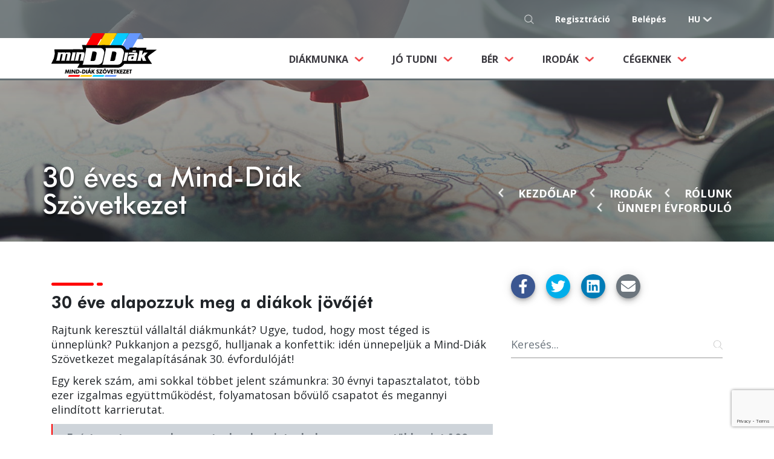

--- FILE ---
content_type: text/html
request_url: https://minddiak.hu/irodak-249/rolunk-minddiak-250/unnepi-evfordulo-406
body_size: 27960
content:
<!DOCTYPE html><html lang="hu" dir="ltr"><head>
  <script id="Cookiebot" src="https://consent.cookiebot.com/uc.js" data-cbid="e153475e-e891-44ea-8201-86069dd78182" type="text/javascript"></script>
  <meta charset="utf-8">
  <title>Ünnepi évforduló</title>
  <base href="/">

  <!-- Required meta tags -->
  <meta charset="utf-8">
  <meta name="viewport" content="width=device-width, initial-scale=1, shrink-to-fit=no">

  <link rel="icon" id="favIcon" type="image/x-icon" href="./assets/images/favicon.ico">
  <link rel="preconnect" href="https://fonts.gstatic.com">
  <style type="text/css">@font-face{font-family:'Open Sans';font-style:italic;font-weight:400;font-stretch:100%;font-display:swap;src:url(https://fonts.gstatic.com/s/opensans/v44/memtYaGs126MiZpBA-UFUIcVXSCEkx2cmqvXlWqWtE6FxZCJgvAQ.woff2) format('woff2');unicode-range:U+0460-052F, U+1C80-1C8A, U+20B4, U+2DE0-2DFF, U+A640-A69F, U+FE2E-FE2F;}@font-face{font-family:'Open Sans';font-style:italic;font-weight:400;font-stretch:100%;font-display:swap;src:url(https://fonts.gstatic.com/s/opensans/v44/memtYaGs126MiZpBA-UFUIcVXSCEkx2cmqvXlWqWvU6FxZCJgvAQ.woff2) format('woff2');unicode-range:U+0301, U+0400-045F, U+0490-0491, U+04B0-04B1, U+2116;}@font-face{font-family:'Open Sans';font-style:italic;font-weight:400;font-stretch:100%;font-display:swap;src:url(https://fonts.gstatic.com/s/opensans/v44/memtYaGs126MiZpBA-UFUIcVXSCEkx2cmqvXlWqWtU6FxZCJgvAQ.woff2) format('woff2');unicode-range:U+1F00-1FFF;}@font-face{font-family:'Open Sans';font-style:italic;font-weight:400;font-stretch:100%;font-display:swap;src:url(https://fonts.gstatic.com/s/opensans/v44/memtYaGs126MiZpBA-UFUIcVXSCEkx2cmqvXlWqWuk6FxZCJgvAQ.woff2) format('woff2');unicode-range:U+0370-0377, U+037A-037F, U+0384-038A, U+038C, U+038E-03A1, U+03A3-03FF;}@font-face{font-family:'Open Sans';font-style:italic;font-weight:400;font-stretch:100%;font-display:swap;src:url(https://fonts.gstatic.com/s/opensans/v44/memtYaGs126MiZpBA-UFUIcVXSCEkx2cmqvXlWqWu06FxZCJgvAQ.woff2) format('woff2');unicode-range:U+0307-0308, U+0590-05FF, U+200C-2010, U+20AA, U+25CC, U+FB1D-FB4F;}@font-face{font-family:'Open Sans';font-style:italic;font-weight:400;font-stretch:100%;font-display:swap;src:url(https://fonts.gstatic.com/s/opensans/v44/memtYaGs126MiZpBA-UFUIcVXSCEkx2cmqvXlWqWxU6FxZCJgvAQ.woff2) format('woff2');unicode-range:U+0302-0303, U+0305, U+0307-0308, U+0310, U+0312, U+0315, U+031A, U+0326-0327, U+032C, U+032F-0330, U+0332-0333, U+0338, U+033A, U+0346, U+034D, U+0391-03A1, U+03A3-03A9, U+03B1-03C9, U+03D1, U+03D5-03D6, U+03F0-03F1, U+03F4-03F5, U+2016-2017, U+2034-2038, U+203C, U+2040, U+2043, U+2047, U+2050, U+2057, U+205F, U+2070-2071, U+2074-208E, U+2090-209C, U+20D0-20DC, U+20E1, U+20E5-20EF, U+2100-2112, U+2114-2115, U+2117-2121, U+2123-214F, U+2190, U+2192, U+2194-21AE, U+21B0-21E5, U+21F1-21F2, U+21F4-2211, U+2213-2214, U+2216-22FF, U+2308-230B, U+2310, U+2319, U+231C-2321, U+2336-237A, U+237C, U+2395, U+239B-23B7, U+23D0, U+23DC-23E1, U+2474-2475, U+25AF, U+25B3, U+25B7, U+25BD, U+25C1, U+25CA, U+25CC, U+25FB, U+266D-266F, U+27C0-27FF, U+2900-2AFF, U+2B0E-2B11, U+2B30-2B4C, U+2BFE, U+3030, U+FF5B, U+FF5D, U+1D400-1D7FF, U+1EE00-1EEFF;}@font-face{font-family:'Open Sans';font-style:italic;font-weight:400;font-stretch:100%;font-display:swap;src:url(https://fonts.gstatic.com/s/opensans/v44/memtYaGs126MiZpBA-UFUIcVXSCEkx2cmqvXlWqW106FxZCJgvAQ.woff2) format('woff2');unicode-range:U+0001-000C, U+000E-001F, U+007F-009F, U+20DD-20E0, U+20E2-20E4, U+2150-218F, U+2190, U+2192, U+2194-2199, U+21AF, U+21E6-21F0, U+21F3, U+2218-2219, U+2299, U+22C4-22C6, U+2300-243F, U+2440-244A, U+2460-24FF, U+25A0-27BF, U+2800-28FF, U+2921-2922, U+2981, U+29BF, U+29EB, U+2B00-2BFF, U+4DC0-4DFF, U+FFF9-FFFB, U+10140-1018E, U+10190-1019C, U+101A0, U+101D0-101FD, U+102E0-102FB, U+10E60-10E7E, U+1D2C0-1D2D3, U+1D2E0-1D37F, U+1F000-1F0FF, U+1F100-1F1AD, U+1F1E6-1F1FF, U+1F30D-1F30F, U+1F315, U+1F31C, U+1F31E, U+1F320-1F32C, U+1F336, U+1F378, U+1F37D, U+1F382, U+1F393-1F39F, U+1F3A7-1F3A8, U+1F3AC-1F3AF, U+1F3C2, U+1F3C4-1F3C6, U+1F3CA-1F3CE, U+1F3D4-1F3E0, U+1F3ED, U+1F3F1-1F3F3, U+1F3F5-1F3F7, U+1F408, U+1F415, U+1F41F, U+1F426, U+1F43F, U+1F441-1F442, U+1F444, U+1F446-1F449, U+1F44C-1F44E, U+1F453, U+1F46A, U+1F47D, U+1F4A3, U+1F4B0, U+1F4B3, U+1F4B9, U+1F4BB, U+1F4BF, U+1F4C8-1F4CB, U+1F4D6, U+1F4DA, U+1F4DF, U+1F4E3-1F4E6, U+1F4EA-1F4ED, U+1F4F7, U+1F4F9-1F4FB, U+1F4FD-1F4FE, U+1F503, U+1F507-1F50B, U+1F50D, U+1F512-1F513, U+1F53E-1F54A, U+1F54F-1F5FA, U+1F610, U+1F650-1F67F, U+1F687, U+1F68D, U+1F691, U+1F694, U+1F698, U+1F6AD, U+1F6B2, U+1F6B9-1F6BA, U+1F6BC, U+1F6C6-1F6CF, U+1F6D3-1F6D7, U+1F6E0-1F6EA, U+1F6F0-1F6F3, U+1F6F7-1F6FC, U+1F700-1F7FF, U+1F800-1F80B, U+1F810-1F847, U+1F850-1F859, U+1F860-1F887, U+1F890-1F8AD, U+1F8B0-1F8BB, U+1F8C0-1F8C1, U+1F900-1F90B, U+1F93B, U+1F946, U+1F984, U+1F996, U+1F9E9, U+1FA00-1FA6F, U+1FA70-1FA7C, U+1FA80-1FA89, U+1FA8F-1FAC6, U+1FACE-1FADC, U+1FADF-1FAE9, U+1FAF0-1FAF8, U+1FB00-1FBFF;}@font-face{font-family:'Open Sans';font-style:italic;font-weight:400;font-stretch:100%;font-display:swap;src:url(https://fonts.gstatic.com/s/opensans/v44/memtYaGs126MiZpBA-UFUIcVXSCEkx2cmqvXlWqWtk6FxZCJgvAQ.woff2) format('woff2');unicode-range:U+0102-0103, U+0110-0111, U+0128-0129, U+0168-0169, U+01A0-01A1, U+01AF-01B0, U+0300-0301, U+0303-0304, U+0308-0309, U+0323, U+0329, U+1EA0-1EF9, U+20AB;}@font-face{font-family:'Open Sans';font-style:italic;font-weight:400;font-stretch:100%;font-display:swap;src:url(https://fonts.gstatic.com/s/opensans/v44/memtYaGs126MiZpBA-UFUIcVXSCEkx2cmqvXlWqWt06FxZCJgvAQ.woff2) format('woff2');unicode-range:U+0100-02BA, U+02BD-02C5, U+02C7-02CC, U+02CE-02D7, U+02DD-02FF, U+0304, U+0308, U+0329, U+1D00-1DBF, U+1E00-1E9F, U+1EF2-1EFF, U+2020, U+20A0-20AB, U+20AD-20C0, U+2113, U+2C60-2C7F, U+A720-A7FF;}@font-face{font-family:'Open Sans';font-style:italic;font-weight:400;font-stretch:100%;font-display:swap;src:url(https://fonts.gstatic.com/s/opensans/v44/memtYaGs126MiZpBA-UFUIcVXSCEkx2cmqvXlWqWuU6FxZCJgg.woff2) format('woff2');unicode-range:U+0000-00FF, U+0131, U+0152-0153, U+02BB-02BC, U+02C6, U+02DA, U+02DC, U+0304, U+0308, U+0329, U+2000-206F, U+20AC, U+2122, U+2191, U+2193, U+2212, U+2215, U+FEFF, U+FFFD;}@font-face{font-family:'Open Sans';font-style:italic;font-weight:700;font-stretch:100%;font-display:swap;src:url(https://fonts.gstatic.com/s/opensans/v44/memtYaGs126MiZpBA-UFUIcVXSCEkx2cmqvXlWqWtE6FxZCJgvAQ.woff2) format('woff2');unicode-range:U+0460-052F, U+1C80-1C8A, U+20B4, U+2DE0-2DFF, U+A640-A69F, U+FE2E-FE2F;}@font-face{font-family:'Open Sans';font-style:italic;font-weight:700;font-stretch:100%;font-display:swap;src:url(https://fonts.gstatic.com/s/opensans/v44/memtYaGs126MiZpBA-UFUIcVXSCEkx2cmqvXlWqWvU6FxZCJgvAQ.woff2) format('woff2');unicode-range:U+0301, U+0400-045F, U+0490-0491, U+04B0-04B1, U+2116;}@font-face{font-family:'Open Sans';font-style:italic;font-weight:700;font-stretch:100%;font-display:swap;src:url(https://fonts.gstatic.com/s/opensans/v44/memtYaGs126MiZpBA-UFUIcVXSCEkx2cmqvXlWqWtU6FxZCJgvAQ.woff2) format('woff2');unicode-range:U+1F00-1FFF;}@font-face{font-family:'Open Sans';font-style:italic;font-weight:700;font-stretch:100%;font-display:swap;src:url(https://fonts.gstatic.com/s/opensans/v44/memtYaGs126MiZpBA-UFUIcVXSCEkx2cmqvXlWqWuk6FxZCJgvAQ.woff2) format('woff2');unicode-range:U+0370-0377, U+037A-037F, U+0384-038A, U+038C, U+038E-03A1, U+03A3-03FF;}@font-face{font-family:'Open Sans';font-style:italic;font-weight:700;font-stretch:100%;font-display:swap;src:url(https://fonts.gstatic.com/s/opensans/v44/memtYaGs126MiZpBA-UFUIcVXSCEkx2cmqvXlWqWu06FxZCJgvAQ.woff2) format('woff2');unicode-range:U+0307-0308, U+0590-05FF, U+200C-2010, U+20AA, U+25CC, U+FB1D-FB4F;}@font-face{font-family:'Open Sans';font-style:italic;font-weight:700;font-stretch:100%;font-display:swap;src:url(https://fonts.gstatic.com/s/opensans/v44/memtYaGs126MiZpBA-UFUIcVXSCEkx2cmqvXlWqWxU6FxZCJgvAQ.woff2) format('woff2');unicode-range:U+0302-0303, U+0305, U+0307-0308, U+0310, U+0312, U+0315, U+031A, U+0326-0327, U+032C, U+032F-0330, U+0332-0333, U+0338, U+033A, U+0346, U+034D, U+0391-03A1, U+03A3-03A9, U+03B1-03C9, U+03D1, U+03D5-03D6, U+03F0-03F1, U+03F4-03F5, U+2016-2017, U+2034-2038, U+203C, U+2040, U+2043, U+2047, U+2050, U+2057, U+205F, U+2070-2071, U+2074-208E, U+2090-209C, U+20D0-20DC, U+20E1, U+20E5-20EF, U+2100-2112, U+2114-2115, U+2117-2121, U+2123-214F, U+2190, U+2192, U+2194-21AE, U+21B0-21E5, U+21F1-21F2, U+21F4-2211, U+2213-2214, U+2216-22FF, U+2308-230B, U+2310, U+2319, U+231C-2321, U+2336-237A, U+237C, U+2395, U+239B-23B7, U+23D0, U+23DC-23E1, U+2474-2475, U+25AF, U+25B3, U+25B7, U+25BD, U+25C1, U+25CA, U+25CC, U+25FB, U+266D-266F, U+27C0-27FF, U+2900-2AFF, U+2B0E-2B11, U+2B30-2B4C, U+2BFE, U+3030, U+FF5B, U+FF5D, U+1D400-1D7FF, U+1EE00-1EEFF;}@font-face{font-family:'Open Sans';font-style:italic;font-weight:700;font-stretch:100%;font-display:swap;src:url(https://fonts.gstatic.com/s/opensans/v44/memtYaGs126MiZpBA-UFUIcVXSCEkx2cmqvXlWqW106FxZCJgvAQ.woff2) format('woff2');unicode-range:U+0001-000C, U+000E-001F, U+007F-009F, U+20DD-20E0, U+20E2-20E4, U+2150-218F, U+2190, U+2192, U+2194-2199, U+21AF, U+21E6-21F0, U+21F3, U+2218-2219, U+2299, U+22C4-22C6, U+2300-243F, U+2440-244A, U+2460-24FF, U+25A0-27BF, U+2800-28FF, U+2921-2922, U+2981, U+29BF, U+29EB, U+2B00-2BFF, U+4DC0-4DFF, U+FFF9-FFFB, U+10140-1018E, U+10190-1019C, U+101A0, U+101D0-101FD, U+102E0-102FB, U+10E60-10E7E, U+1D2C0-1D2D3, U+1D2E0-1D37F, U+1F000-1F0FF, U+1F100-1F1AD, U+1F1E6-1F1FF, U+1F30D-1F30F, U+1F315, U+1F31C, U+1F31E, U+1F320-1F32C, U+1F336, U+1F378, U+1F37D, U+1F382, U+1F393-1F39F, U+1F3A7-1F3A8, U+1F3AC-1F3AF, U+1F3C2, U+1F3C4-1F3C6, U+1F3CA-1F3CE, U+1F3D4-1F3E0, U+1F3ED, U+1F3F1-1F3F3, U+1F3F5-1F3F7, U+1F408, U+1F415, U+1F41F, U+1F426, U+1F43F, U+1F441-1F442, U+1F444, U+1F446-1F449, U+1F44C-1F44E, U+1F453, U+1F46A, U+1F47D, U+1F4A3, U+1F4B0, U+1F4B3, U+1F4B9, U+1F4BB, U+1F4BF, U+1F4C8-1F4CB, U+1F4D6, U+1F4DA, U+1F4DF, U+1F4E3-1F4E6, U+1F4EA-1F4ED, U+1F4F7, U+1F4F9-1F4FB, U+1F4FD-1F4FE, U+1F503, U+1F507-1F50B, U+1F50D, U+1F512-1F513, U+1F53E-1F54A, U+1F54F-1F5FA, U+1F610, U+1F650-1F67F, U+1F687, U+1F68D, U+1F691, U+1F694, U+1F698, U+1F6AD, U+1F6B2, U+1F6B9-1F6BA, U+1F6BC, U+1F6C6-1F6CF, U+1F6D3-1F6D7, U+1F6E0-1F6EA, U+1F6F0-1F6F3, U+1F6F7-1F6FC, U+1F700-1F7FF, U+1F800-1F80B, U+1F810-1F847, U+1F850-1F859, U+1F860-1F887, U+1F890-1F8AD, U+1F8B0-1F8BB, U+1F8C0-1F8C1, U+1F900-1F90B, U+1F93B, U+1F946, U+1F984, U+1F996, U+1F9E9, U+1FA00-1FA6F, U+1FA70-1FA7C, U+1FA80-1FA89, U+1FA8F-1FAC6, U+1FACE-1FADC, U+1FADF-1FAE9, U+1FAF0-1FAF8, U+1FB00-1FBFF;}@font-face{font-family:'Open Sans';font-style:italic;font-weight:700;font-stretch:100%;font-display:swap;src:url(https://fonts.gstatic.com/s/opensans/v44/memtYaGs126MiZpBA-UFUIcVXSCEkx2cmqvXlWqWtk6FxZCJgvAQ.woff2) format('woff2');unicode-range:U+0102-0103, U+0110-0111, U+0128-0129, U+0168-0169, U+01A0-01A1, U+01AF-01B0, U+0300-0301, U+0303-0304, U+0308-0309, U+0323, U+0329, U+1EA0-1EF9, U+20AB;}@font-face{font-family:'Open Sans';font-style:italic;font-weight:700;font-stretch:100%;font-display:swap;src:url(https://fonts.gstatic.com/s/opensans/v44/memtYaGs126MiZpBA-UFUIcVXSCEkx2cmqvXlWqWt06FxZCJgvAQ.woff2) format('woff2');unicode-range:U+0100-02BA, U+02BD-02C5, U+02C7-02CC, U+02CE-02D7, U+02DD-02FF, U+0304, U+0308, U+0329, U+1D00-1DBF, U+1E00-1E9F, U+1EF2-1EFF, U+2020, U+20A0-20AB, U+20AD-20C0, U+2113, U+2C60-2C7F, U+A720-A7FF;}@font-face{font-family:'Open Sans';font-style:italic;font-weight:700;font-stretch:100%;font-display:swap;src:url(https://fonts.gstatic.com/s/opensans/v44/memtYaGs126MiZpBA-UFUIcVXSCEkx2cmqvXlWqWuU6FxZCJgg.woff2) format('woff2');unicode-range:U+0000-00FF, U+0131, U+0152-0153, U+02BB-02BC, U+02C6, U+02DA, U+02DC, U+0304, U+0308, U+0329, U+2000-206F, U+20AC, U+2122, U+2191, U+2193, U+2212, U+2215, U+FEFF, U+FFFD;}@font-face{font-family:'Open Sans';font-style:normal;font-weight:300;font-stretch:100%;font-display:swap;src:url(https://fonts.gstatic.com/s/opensans/v44/memvYaGs126MiZpBA-UvWbX2vVnXBbObj2OVTSKmu0SC55K5gw.woff2) format('woff2');unicode-range:U+0460-052F, U+1C80-1C8A, U+20B4, U+2DE0-2DFF, U+A640-A69F, U+FE2E-FE2F;}@font-face{font-family:'Open Sans';font-style:normal;font-weight:300;font-stretch:100%;font-display:swap;src:url(https://fonts.gstatic.com/s/opensans/v44/memvYaGs126MiZpBA-UvWbX2vVnXBbObj2OVTSumu0SC55K5gw.woff2) format('woff2');unicode-range:U+0301, U+0400-045F, U+0490-0491, U+04B0-04B1, U+2116;}@font-face{font-family:'Open Sans';font-style:normal;font-weight:300;font-stretch:100%;font-display:swap;src:url(https://fonts.gstatic.com/s/opensans/v44/memvYaGs126MiZpBA-UvWbX2vVnXBbObj2OVTSOmu0SC55K5gw.woff2) format('woff2');unicode-range:U+1F00-1FFF;}@font-face{font-family:'Open Sans';font-style:normal;font-weight:300;font-stretch:100%;font-display:swap;src:url(https://fonts.gstatic.com/s/opensans/v44/memvYaGs126MiZpBA-UvWbX2vVnXBbObj2OVTSymu0SC55K5gw.woff2) format('woff2');unicode-range:U+0370-0377, U+037A-037F, U+0384-038A, U+038C, U+038E-03A1, U+03A3-03FF;}@font-face{font-family:'Open Sans';font-style:normal;font-weight:300;font-stretch:100%;font-display:swap;src:url(https://fonts.gstatic.com/s/opensans/v44/memvYaGs126MiZpBA-UvWbX2vVnXBbObj2OVTS2mu0SC55K5gw.woff2) format('woff2');unicode-range:U+0307-0308, U+0590-05FF, U+200C-2010, U+20AA, U+25CC, U+FB1D-FB4F;}@font-face{font-family:'Open Sans';font-style:normal;font-weight:300;font-stretch:100%;font-display:swap;src:url(https://fonts.gstatic.com/s/opensans/v44/memvYaGs126MiZpBA-UvWbX2vVnXBbObj2OVTVOmu0SC55K5gw.woff2) format('woff2');unicode-range:U+0302-0303, U+0305, U+0307-0308, U+0310, U+0312, U+0315, U+031A, U+0326-0327, U+032C, U+032F-0330, U+0332-0333, U+0338, U+033A, U+0346, U+034D, U+0391-03A1, U+03A3-03A9, U+03B1-03C9, U+03D1, U+03D5-03D6, U+03F0-03F1, U+03F4-03F5, U+2016-2017, U+2034-2038, U+203C, U+2040, U+2043, U+2047, U+2050, U+2057, U+205F, U+2070-2071, U+2074-208E, U+2090-209C, U+20D0-20DC, U+20E1, U+20E5-20EF, U+2100-2112, U+2114-2115, U+2117-2121, U+2123-214F, U+2190, U+2192, U+2194-21AE, U+21B0-21E5, U+21F1-21F2, U+21F4-2211, U+2213-2214, U+2216-22FF, U+2308-230B, U+2310, U+2319, U+231C-2321, U+2336-237A, U+237C, U+2395, U+239B-23B7, U+23D0, U+23DC-23E1, U+2474-2475, U+25AF, U+25B3, U+25B7, U+25BD, U+25C1, U+25CA, U+25CC, U+25FB, U+266D-266F, U+27C0-27FF, U+2900-2AFF, U+2B0E-2B11, U+2B30-2B4C, U+2BFE, U+3030, U+FF5B, U+FF5D, U+1D400-1D7FF, U+1EE00-1EEFF;}@font-face{font-family:'Open Sans';font-style:normal;font-weight:300;font-stretch:100%;font-display:swap;src:url(https://fonts.gstatic.com/s/opensans/v44/memvYaGs126MiZpBA-UvWbX2vVnXBbObj2OVTUGmu0SC55K5gw.woff2) format('woff2');unicode-range:U+0001-000C, U+000E-001F, U+007F-009F, U+20DD-20E0, U+20E2-20E4, U+2150-218F, U+2190, U+2192, U+2194-2199, U+21AF, U+21E6-21F0, U+21F3, U+2218-2219, U+2299, U+22C4-22C6, U+2300-243F, U+2440-244A, U+2460-24FF, U+25A0-27BF, U+2800-28FF, U+2921-2922, U+2981, U+29BF, U+29EB, U+2B00-2BFF, U+4DC0-4DFF, U+FFF9-FFFB, U+10140-1018E, U+10190-1019C, U+101A0, U+101D0-101FD, U+102E0-102FB, U+10E60-10E7E, U+1D2C0-1D2D3, U+1D2E0-1D37F, U+1F000-1F0FF, U+1F100-1F1AD, U+1F1E6-1F1FF, U+1F30D-1F30F, U+1F315, U+1F31C, U+1F31E, U+1F320-1F32C, U+1F336, U+1F378, U+1F37D, U+1F382, U+1F393-1F39F, U+1F3A7-1F3A8, U+1F3AC-1F3AF, U+1F3C2, U+1F3C4-1F3C6, U+1F3CA-1F3CE, U+1F3D4-1F3E0, U+1F3ED, U+1F3F1-1F3F3, U+1F3F5-1F3F7, U+1F408, U+1F415, U+1F41F, U+1F426, U+1F43F, U+1F441-1F442, U+1F444, U+1F446-1F449, U+1F44C-1F44E, U+1F453, U+1F46A, U+1F47D, U+1F4A3, U+1F4B0, U+1F4B3, U+1F4B9, U+1F4BB, U+1F4BF, U+1F4C8-1F4CB, U+1F4D6, U+1F4DA, U+1F4DF, U+1F4E3-1F4E6, U+1F4EA-1F4ED, U+1F4F7, U+1F4F9-1F4FB, U+1F4FD-1F4FE, U+1F503, U+1F507-1F50B, U+1F50D, U+1F512-1F513, U+1F53E-1F54A, U+1F54F-1F5FA, U+1F610, U+1F650-1F67F, U+1F687, U+1F68D, U+1F691, U+1F694, U+1F698, U+1F6AD, U+1F6B2, U+1F6B9-1F6BA, U+1F6BC, U+1F6C6-1F6CF, U+1F6D3-1F6D7, U+1F6E0-1F6EA, U+1F6F0-1F6F3, U+1F6F7-1F6FC, U+1F700-1F7FF, U+1F800-1F80B, U+1F810-1F847, U+1F850-1F859, U+1F860-1F887, U+1F890-1F8AD, U+1F8B0-1F8BB, U+1F8C0-1F8C1, U+1F900-1F90B, U+1F93B, U+1F946, U+1F984, U+1F996, U+1F9E9, U+1FA00-1FA6F, U+1FA70-1FA7C, U+1FA80-1FA89, U+1FA8F-1FAC6, U+1FACE-1FADC, U+1FADF-1FAE9, U+1FAF0-1FAF8, U+1FB00-1FBFF;}@font-face{font-family:'Open Sans';font-style:normal;font-weight:300;font-stretch:100%;font-display:swap;src:url(https://fonts.gstatic.com/s/opensans/v44/memvYaGs126MiZpBA-UvWbX2vVnXBbObj2OVTSCmu0SC55K5gw.woff2) format('woff2');unicode-range:U+0102-0103, U+0110-0111, U+0128-0129, U+0168-0169, U+01A0-01A1, U+01AF-01B0, U+0300-0301, U+0303-0304, U+0308-0309, U+0323, U+0329, U+1EA0-1EF9, U+20AB;}@font-face{font-family:'Open Sans';font-style:normal;font-weight:300;font-stretch:100%;font-display:swap;src:url(https://fonts.gstatic.com/s/opensans/v44/memvYaGs126MiZpBA-UvWbX2vVnXBbObj2OVTSGmu0SC55K5gw.woff2) format('woff2');unicode-range:U+0100-02BA, U+02BD-02C5, U+02C7-02CC, U+02CE-02D7, U+02DD-02FF, U+0304, U+0308, U+0329, U+1D00-1DBF, U+1E00-1E9F, U+1EF2-1EFF, U+2020, U+20A0-20AB, U+20AD-20C0, U+2113, U+2C60-2C7F, U+A720-A7FF;}@font-face{font-family:'Open Sans';font-style:normal;font-weight:300;font-stretch:100%;font-display:swap;src:url(https://fonts.gstatic.com/s/opensans/v44/memvYaGs126MiZpBA-UvWbX2vVnXBbObj2OVTS-mu0SC55I.woff2) format('woff2');unicode-range:U+0000-00FF, U+0131, U+0152-0153, U+02BB-02BC, U+02C6, U+02DA, U+02DC, U+0304, U+0308, U+0329, U+2000-206F, U+20AC, U+2122, U+2191, U+2193, U+2212, U+2215, U+FEFF, U+FFFD;}@font-face{font-family:'Open Sans';font-style:normal;font-weight:400;font-stretch:100%;font-display:swap;src:url(https://fonts.gstatic.com/s/opensans/v44/memvYaGs126MiZpBA-UvWbX2vVnXBbObj2OVTSKmu0SC55K5gw.woff2) format('woff2');unicode-range:U+0460-052F, U+1C80-1C8A, U+20B4, U+2DE0-2DFF, U+A640-A69F, U+FE2E-FE2F;}@font-face{font-family:'Open Sans';font-style:normal;font-weight:400;font-stretch:100%;font-display:swap;src:url(https://fonts.gstatic.com/s/opensans/v44/memvYaGs126MiZpBA-UvWbX2vVnXBbObj2OVTSumu0SC55K5gw.woff2) format('woff2');unicode-range:U+0301, U+0400-045F, U+0490-0491, U+04B0-04B1, U+2116;}@font-face{font-family:'Open Sans';font-style:normal;font-weight:400;font-stretch:100%;font-display:swap;src:url(https://fonts.gstatic.com/s/opensans/v44/memvYaGs126MiZpBA-UvWbX2vVnXBbObj2OVTSOmu0SC55K5gw.woff2) format('woff2');unicode-range:U+1F00-1FFF;}@font-face{font-family:'Open Sans';font-style:normal;font-weight:400;font-stretch:100%;font-display:swap;src:url(https://fonts.gstatic.com/s/opensans/v44/memvYaGs126MiZpBA-UvWbX2vVnXBbObj2OVTSymu0SC55K5gw.woff2) format('woff2');unicode-range:U+0370-0377, U+037A-037F, U+0384-038A, U+038C, U+038E-03A1, U+03A3-03FF;}@font-face{font-family:'Open Sans';font-style:normal;font-weight:400;font-stretch:100%;font-display:swap;src:url(https://fonts.gstatic.com/s/opensans/v44/memvYaGs126MiZpBA-UvWbX2vVnXBbObj2OVTS2mu0SC55K5gw.woff2) format('woff2');unicode-range:U+0307-0308, U+0590-05FF, U+200C-2010, U+20AA, U+25CC, U+FB1D-FB4F;}@font-face{font-family:'Open Sans';font-style:normal;font-weight:400;font-stretch:100%;font-display:swap;src:url(https://fonts.gstatic.com/s/opensans/v44/memvYaGs126MiZpBA-UvWbX2vVnXBbObj2OVTVOmu0SC55K5gw.woff2) format('woff2');unicode-range:U+0302-0303, U+0305, U+0307-0308, U+0310, U+0312, U+0315, U+031A, U+0326-0327, U+032C, U+032F-0330, U+0332-0333, U+0338, U+033A, U+0346, U+034D, U+0391-03A1, U+03A3-03A9, U+03B1-03C9, U+03D1, U+03D5-03D6, U+03F0-03F1, U+03F4-03F5, U+2016-2017, U+2034-2038, U+203C, U+2040, U+2043, U+2047, U+2050, U+2057, U+205F, U+2070-2071, U+2074-208E, U+2090-209C, U+20D0-20DC, U+20E1, U+20E5-20EF, U+2100-2112, U+2114-2115, U+2117-2121, U+2123-214F, U+2190, U+2192, U+2194-21AE, U+21B0-21E5, U+21F1-21F2, U+21F4-2211, U+2213-2214, U+2216-22FF, U+2308-230B, U+2310, U+2319, U+231C-2321, U+2336-237A, U+237C, U+2395, U+239B-23B7, U+23D0, U+23DC-23E1, U+2474-2475, U+25AF, U+25B3, U+25B7, U+25BD, U+25C1, U+25CA, U+25CC, U+25FB, U+266D-266F, U+27C0-27FF, U+2900-2AFF, U+2B0E-2B11, U+2B30-2B4C, U+2BFE, U+3030, U+FF5B, U+FF5D, U+1D400-1D7FF, U+1EE00-1EEFF;}@font-face{font-family:'Open Sans';font-style:normal;font-weight:400;font-stretch:100%;font-display:swap;src:url(https://fonts.gstatic.com/s/opensans/v44/memvYaGs126MiZpBA-UvWbX2vVnXBbObj2OVTUGmu0SC55K5gw.woff2) format('woff2');unicode-range:U+0001-000C, U+000E-001F, U+007F-009F, U+20DD-20E0, U+20E2-20E4, U+2150-218F, U+2190, U+2192, U+2194-2199, U+21AF, U+21E6-21F0, U+21F3, U+2218-2219, U+2299, U+22C4-22C6, U+2300-243F, U+2440-244A, U+2460-24FF, U+25A0-27BF, U+2800-28FF, U+2921-2922, U+2981, U+29BF, U+29EB, U+2B00-2BFF, U+4DC0-4DFF, U+FFF9-FFFB, U+10140-1018E, U+10190-1019C, U+101A0, U+101D0-101FD, U+102E0-102FB, U+10E60-10E7E, U+1D2C0-1D2D3, U+1D2E0-1D37F, U+1F000-1F0FF, U+1F100-1F1AD, U+1F1E6-1F1FF, U+1F30D-1F30F, U+1F315, U+1F31C, U+1F31E, U+1F320-1F32C, U+1F336, U+1F378, U+1F37D, U+1F382, U+1F393-1F39F, U+1F3A7-1F3A8, U+1F3AC-1F3AF, U+1F3C2, U+1F3C4-1F3C6, U+1F3CA-1F3CE, U+1F3D4-1F3E0, U+1F3ED, U+1F3F1-1F3F3, U+1F3F5-1F3F7, U+1F408, U+1F415, U+1F41F, U+1F426, U+1F43F, U+1F441-1F442, U+1F444, U+1F446-1F449, U+1F44C-1F44E, U+1F453, U+1F46A, U+1F47D, U+1F4A3, U+1F4B0, U+1F4B3, U+1F4B9, U+1F4BB, U+1F4BF, U+1F4C8-1F4CB, U+1F4D6, U+1F4DA, U+1F4DF, U+1F4E3-1F4E6, U+1F4EA-1F4ED, U+1F4F7, U+1F4F9-1F4FB, U+1F4FD-1F4FE, U+1F503, U+1F507-1F50B, U+1F50D, U+1F512-1F513, U+1F53E-1F54A, U+1F54F-1F5FA, U+1F610, U+1F650-1F67F, U+1F687, U+1F68D, U+1F691, U+1F694, U+1F698, U+1F6AD, U+1F6B2, U+1F6B9-1F6BA, U+1F6BC, U+1F6C6-1F6CF, U+1F6D3-1F6D7, U+1F6E0-1F6EA, U+1F6F0-1F6F3, U+1F6F7-1F6FC, U+1F700-1F7FF, U+1F800-1F80B, U+1F810-1F847, U+1F850-1F859, U+1F860-1F887, U+1F890-1F8AD, U+1F8B0-1F8BB, U+1F8C0-1F8C1, U+1F900-1F90B, U+1F93B, U+1F946, U+1F984, U+1F996, U+1F9E9, U+1FA00-1FA6F, U+1FA70-1FA7C, U+1FA80-1FA89, U+1FA8F-1FAC6, U+1FACE-1FADC, U+1FADF-1FAE9, U+1FAF0-1FAF8, U+1FB00-1FBFF;}@font-face{font-family:'Open Sans';font-style:normal;font-weight:400;font-stretch:100%;font-display:swap;src:url(https://fonts.gstatic.com/s/opensans/v44/memvYaGs126MiZpBA-UvWbX2vVnXBbObj2OVTSCmu0SC55K5gw.woff2) format('woff2');unicode-range:U+0102-0103, U+0110-0111, U+0128-0129, U+0168-0169, U+01A0-01A1, U+01AF-01B0, U+0300-0301, U+0303-0304, U+0308-0309, U+0323, U+0329, U+1EA0-1EF9, U+20AB;}@font-face{font-family:'Open Sans';font-style:normal;font-weight:400;font-stretch:100%;font-display:swap;src:url(https://fonts.gstatic.com/s/opensans/v44/memvYaGs126MiZpBA-UvWbX2vVnXBbObj2OVTSGmu0SC55K5gw.woff2) format('woff2');unicode-range:U+0100-02BA, U+02BD-02C5, U+02C7-02CC, U+02CE-02D7, U+02DD-02FF, U+0304, U+0308, U+0329, U+1D00-1DBF, U+1E00-1E9F, U+1EF2-1EFF, U+2020, U+20A0-20AB, U+20AD-20C0, U+2113, U+2C60-2C7F, U+A720-A7FF;}@font-face{font-family:'Open Sans';font-style:normal;font-weight:400;font-stretch:100%;font-display:swap;src:url(https://fonts.gstatic.com/s/opensans/v44/memvYaGs126MiZpBA-UvWbX2vVnXBbObj2OVTS-mu0SC55I.woff2) format('woff2');unicode-range:U+0000-00FF, U+0131, U+0152-0153, U+02BB-02BC, U+02C6, U+02DA, U+02DC, U+0304, U+0308, U+0329, U+2000-206F, U+20AC, U+2122, U+2191, U+2193, U+2212, U+2215, U+FEFF, U+FFFD;}@font-face{font-family:'Open Sans';font-style:normal;font-weight:700;font-stretch:100%;font-display:swap;src:url(https://fonts.gstatic.com/s/opensans/v44/memvYaGs126MiZpBA-UvWbX2vVnXBbObj2OVTSKmu0SC55K5gw.woff2) format('woff2');unicode-range:U+0460-052F, U+1C80-1C8A, U+20B4, U+2DE0-2DFF, U+A640-A69F, U+FE2E-FE2F;}@font-face{font-family:'Open Sans';font-style:normal;font-weight:700;font-stretch:100%;font-display:swap;src:url(https://fonts.gstatic.com/s/opensans/v44/memvYaGs126MiZpBA-UvWbX2vVnXBbObj2OVTSumu0SC55K5gw.woff2) format('woff2');unicode-range:U+0301, U+0400-045F, U+0490-0491, U+04B0-04B1, U+2116;}@font-face{font-family:'Open Sans';font-style:normal;font-weight:700;font-stretch:100%;font-display:swap;src:url(https://fonts.gstatic.com/s/opensans/v44/memvYaGs126MiZpBA-UvWbX2vVnXBbObj2OVTSOmu0SC55K5gw.woff2) format('woff2');unicode-range:U+1F00-1FFF;}@font-face{font-family:'Open Sans';font-style:normal;font-weight:700;font-stretch:100%;font-display:swap;src:url(https://fonts.gstatic.com/s/opensans/v44/memvYaGs126MiZpBA-UvWbX2vVnXBbObj2OVTSymu0SC55K5gw.woff2) format('woff2');unicode-range:U+0370-0377, U+037A-037F, U+0384-038A, U+038C, U+038E-03A1, U+03A3-03FF;}@font-face{font-family:'Open Sans';font-style:normal;font-weight:700;font-stretch:100%;font-display:swap;src:url(https://fonts.gstatic.com/s/opensans/v44/memvYaGs126MiZpBA-UvWbX2vVnXBbObj2OVTS2mu0SC55K5gw.woff2) format('woff2');unicode-range:U+0307-0308, U+0590-05FF, U+200C-2010, U+20AA, U+25CC, U+FB1D-FB4F;}@font-face{font-family:'Open Sans';font-style:normal;font-weight:700;font-stretch:100%;font-display:swap;src:url(https://fonts.gstatic.com/s/opensans/v44/memvYaGs126MiZpBA-UvWbX2vVnXBbObj2OVTVOmu0SC55K5gw.woff2) format('woff2');unicode-range:U+0302-0303, U+0305, U+0307-0308, U+0310, U+0312, U+0315, U+031A, U+0326-0327, U+032C, U+032F-0330, U+0332-0333, U+0338, U+033A, U+0346, U+034D, U+0391-03A1, U+03A3-03A9, U+03B1-03C9, U+03D1, U+03D5-03D6, U+03F0-03F1, U+03F4-03F5, U+2016-2017, U+2034-2038, U+203C, U+2040, U+2043, U+2047, U+2050, U+2057, U+205F, U+2070-2071, U+2074-208E, U+2090-209C, U+20D0-20DC, U+20E1, U+20E5-20EF, U+2100-2112, U+2114-2115, U+2117-2121, U+2123-214F, U+2190, U+2192, U+2194-21AE, U+21B0-21E5, U+21F1-21F2, U+21F4-2211, U+2213-2214, U+2216-22FF, U+2308-230B, U+2310, U+2319, U+231C-2321, U+2336-237A, U+237C, U+2395, U+239B-23B7, U+23D0, U+23DC-23E1, U+2474-2475, U+25AF, U+25B3, U+25B7, U+25BD, U+25C1, U+25CA, U+25CC, U+25FB, U+266D-266F, U+27C0-27FF, U+2900-2AFF, U+2B0E-2B11, U+2B30-2B4C, U+2BFE, U+3030, U+FF5B, U+FF5D, U+1D400-1D7FF, U+1EE00-1EEFF;}@font-face{font-family:'Open Sans';font-style:normal;font-weight:700;font-stretch:100%;font-display:swap;src:url(https://fonts.gstatic.com/s/opensans/v44/memvYaGs126MiZpBA-UvWbX2vVnXBbObj2OVTUGmu0SC55K5gw.woff2) format('woff2');unicode-range:U+0001-000C, U+000E-001F, U+007F-009F, U+20DD-20E0, U+20E2-20E4, U+2150-218F, U+2190, U+2192, U+2194-2199, U+21AF, U+21E6-21F0, U+21F3, U+2218-2219, U+2299, U+22C4-22C6, U+2300-243F, U+2440-244A, U+2460-24FF, U+25A0-27BF, U+2800-28FF, U+2921-2922, U+2981, U+29BF, U+29EB, U+2B00-2BFF, U+4DC0-4DFF, U+FFF9-FFFB, U+10140-1018E, U+10190-1019C, U+101A0, U+101D0-101FD, U+102E0-102FB, U+10E60-10E7E, U+1D2C0-1D2D3, U+1D2E0-1D37F, U+1F000-1F0FF, U+1F100-1F1AD, U+1F1E6-1F1FF, U+1F30D-1F30F, U+1F315, U+1F31C, U+1F31E, U+1F320-1F32C, U+1F336, U+1F378, U+1F37D, U+1F382, U+1F393-1F39F, U+1F3A7-1F3A8, U+1F3AC-1F3AF, U+1F3C2, U+1F3C4-1F3C6, U+1F3CA-1F3CE, U+1F3D4-1F3E0, U+1F3ED, U+1F3F1-1F3F3, U+1F3F5-1F3F7, U+1F408, U+1F415, U+1F41F, U+1F426, U+1F43F, U+1F441-1F442, U+1F444, U+1F446-1F449, U+1F44C-1F44E, U+1F453, U+1F46A, U+1F47D, U+1F4A3, U+1F4B0, U+1F4B3, U+1F4B9, U+1F4BB, U+1F4BF, U+1F4C8-1F4CB, U+1F4D6, U+1F4DA, U+1F4DF, U+1F4E3-1F4E6, U+1F4EA-1F4ED, U+1F4F7, U+1F4F9-1F4FB, U+1F4FD-1F4FE, U+1F503, U+1F507-1F50B, U+1F50D, U+1F512-1F513, U+1F53E-1F54A, U+1F54F-1F5FA, U+1F610, U+1F650-1F67F, U+1F687, U+1F68D, U+1F691, U+1F694, U+1F698, U+1F6AD, U+1F6B2, U+1F6B9-1F6BA, U+1F6BC, U+1F6C6-1F6CF, U+1F6D3-1F6D7, U+1F6E0-1F6EA, U+1F6F0-1F6F3, U+1F6F7-1F6FC, U+1F700-1F7FF, U+1F800-1F80B, U+1F810-1F847, U+1F850-1F859, U+1F860-1F887, U+1F890-1F8AD, U+1F8B0-1F8BB, U+1F8C0-1F8C1, U+1F900-1F90B, U+1F93B, U+1F946, U+1F984, U+1F996, U+1F9E9, U+1FA00-1FA6F, U+1FA70-1FA7C, U+1FA80-1FA89, U+1FA8F-1FAC6, U+1FACE-1FADC, U+1FADF-1FAE9, U+1FAF0-1FAF8, U+1FB00-1FBFF;}@font-face{font-family:'Open Sans';font-style:normal;font-weight:700;font-stretch:100%;font-display:swap;src:url(https://fonts.gstatic.com/s/opensans/v44/memvYaGs126MiZpBA-UvWbX2vVnXBbObj2OVTSCmu0SC55K5gw.woff2) format('woff2');unicode-range:U+0102-0103, U+0110-0111, U+0128-0129, U+0168-0169, U+01A0-01A1, U+01AF-01B0, U+0300-0301, U+0303-0304, U+0308-0309, U+0323, U+0329, U+1EA0-1EF9, U+20AB;}@font-face{font-family:'Open Sans';font-style:normal;font-weight:700;font-stretch:100%;font-display:swap;src:url(https://fonts.gstatic.com/s/opensans/v44/memvYaGs126MiZpBA-UvWbX2vVnXBbObj2OVTSGmu0SC55K5gw.woff2) format('woff2');unicode-range:U+0100-02BA, U+02BD-02C5, U+02C7-02CC, U+02CE-02D7, U+02DD-02FF, U+0304, U+0308, U+0329, U+1D00-1DBF, U+1E00-1E9F, U+1EF2-1EFF, U+2020, U+20A0-20AB, U+20AD-20C0, U+2113, U+2C60-2C7F, U+A720-A7FF;}@font-face{font-family:'Open Sans';font-style:normal;font-weight:700;font-stretch:100%;font-display:swap;src:url(https://fonts.gstatic.com/s/opensans/v44/memvYaGs126MiZpBA-UvWbX2vVnXBbObj2OVTS-mu0SC55I.woff2) format('woff2');unicode-range:U+0000-00FF, U+0131, U+0152-0153, U+02BB-02BC, U+02C6, U+02DA, U+02DC, U+0304, U+0308, U+0329, U+2000-206F, U+20AC, U+2122, U+2191, U+2193, U+2212, U+2215, U+FEFF, U+FFFD;}</style>
  <style type="text/css">@font-face{font-family:'Material Icons';font-style:normal;font-weight:400;font-display:swap;src:url(https://fonts.gstatic.com/s/materialicons/v145/flUhRq6tzZclQEJ-Vdg-IuiaDsNcIhQ8tQ.woff2) format('woff2');}.material-icons{font-family:'Material Icons';font-weight:normal;font-style:normal;font-size:24px;line-height:1;letter-spacing:normal;text-transform:none;display:inline-block;white-space:nowrap;word-wrap:normal;direction:ltr;-webkit-font-feature-settings:'liga';-webkit-font-smoothing:antialiased;}</style>
  <link rel="prefetch" href="./assets/fonts/FuturaBTWXX-BoldItalic.woff2" as="font" type="font/woff2" crossorigin="">
  <link rel="prefetch" href="./assets/fonts/FuturaBTWXX-Bold.woff2" as="font" type="font/woff2" crossorigin="">
  <link rel="prefetch" href="./assets/fonts/FuturaBTWXX-Medium.woff2" as="font" type="font/woff2" crossorigin="">
  <link rel="prefetch" href="./assets/fonts/FuturaBTWXX-MediumItalic.woff2" as="font" type="font/woff2" crossorigin="">
  <!-- Facebook Pixel Code -->
  <script>
    !function (f, b, e, v, n, t, s) {
      if (f.fbq) return;
      n = f.fbq = function () {
        n.callMethod ?
          n.callMethod.apply(n, arguments) : n.queue.push(arguments)
      };
      if (!f._fbq) f._fbq = n;
      n.push = n;
      n.loaded = !0;
      n.version = '2.0';
      n.queue = [];
      t = b.createElement(e);
      t.async = !0;
      t.src = v;
      s = b.getElementsByTagName(e)[0];
      s.parentNode.insertBefore(t, s)
    }(window, document, 'script',
      'https://connect.facebook.net/en_US/fbevents.js');
    fbq('init', '224374234662601');
    fbq('track', 'PageView');
  </script>
  <noscript><img height="1" width="1" style="display:none"
                 src="https://www.facebook.com/tr?id=224374234662601&ev=PageView&noscript=1"
  /></noscript>
  <!-- End Facebook Pixel Code -->
  <!-- Global site tag (gtag.js) - Google Analytics -->
  <script defer="" async="" src="https://www.googletagmanager.com/gtag/js?id=UA-12586818-2"></script>
  <script>
    window.dataLayer = window.dataLayer || [];
    function gtag() {
      dataLayer.push(arguments);
    }
    gtag('js', new Date());
    gtag('config', 'UA-12586818-2');
    gtag('config', 'AW-977129710');
  </script>
  <!-- Google Tag Manager -->
  <script>(function (w, d, s, l, i) {
    w[l] = w[l] || [];
    w[l].push({
      'gtm.start':
        new Date().getTime(), event: 'gtm.js'
    });
    var f = d.getElementsByTagName(s)[0],
      j = d.createElement(s), dl = l != 'dataLayer' ? '&l=' + l : '';
    j.async = true;
    j.src =
      'https://www.googletagmanager.com/gtm.js?id=' + i + dl;
    f.parentNode.insertBefore(j, f);
  })(window, document, 'script', 'dataLayer', 'GTM-PGLJ6JK');</script>
  <!-- End Google Tag Manager -->
  <!-- Google tag (gtag.js) -->
  <script defer="" async="" src="https://www.googletagmanager.com/gtag/js?id=G-6G2LRG07FH"></script>
  <script>
    window.dataLayer = window.dataLayer || [];
    function gtag(){dataLayer.push(arguments);}
    gtag('js', new Date());

    gtag('config', 'G-6G2LRG07FH');

  </script>
<style>@charset "UTF-8";html{font-size:18px}.mat-typography{font:400 14px/20px Roboto,Helvetica Neue,sans-serif;letter-spacing:normal}.mat-typography{font:400 18px/24px Open Sans,sans-serif;letter-spacing:normal}:root{--blue:#007bff;--indigo:#6610f2;--purple:#6f42c1;--pink:#e83e8c;--red:#dc3545;--orange:#fd7e14;--yellow:#ffc107;--green:#28a745;--teal:#20c997;--cyan:#17a2b8;--white:#fff;--gray:#6c757d;--gray-dark:#343a40;--primary:#ff0000;--secondary:#6c757d;--success:#28a745;--info:#17a2b8;--warning:#ffc107;--danger:#dc3545;--light:#fff;--dark:#62646b;--darker:#3b3a40;--red:#ff0000;--yellow:#ffcb00;--cyan:#06cbff;--blue:#6698ff;--breakpoint-xs:0;--breakpoint-sm:576px;--breakpoint-md:768px;--breakpoint-lg:992px;--breakpoint-xl:1200px;--font-family-sans-serif:"Open Sans", sans-serif;--font-family-monospace:SFMono-Regular, Menlo, Monaco, Consolas, "Liberation Mono", "Courier New", monospace}*,*:before,*:after{box-sizing:border-box}html{font-family:sans-serif;line-height:1.15;-webkit-text-size-adjust:100%;-webkit-tap-highlight-color:rgba(0,0,0,0)}body{margin:0;font-family:Open Sans,sans-serif;font-size:1rem;font-weight:400;line-height:1.5;color:#212529;text-align:left;background-color:#fff}@media print{*,*:before,*:after{text-shadow:none!important;box-shadow:none!important}@page{size:a3}body{min-width:992px!important}}@media (max-width: 991px){body{padding-top:70px}}@charset "UTF-8"</style><style>@charset "UTF-8";@font-face{font-family:FuturaBTWXX;src:url(FuturaBTWXX-BoldItalic.c5a215407309ddac.eot);src:url(FuturaBTWXX-BoldItalic.c5a215407309ddac.eot?#iefix) format("embedded-opentype"),url(FuturaBTWXX-BoldItalic.d2b5a72c7f3e9df6.woff2) format("woff2"),url(FuturaBTWXX-BoldItalic.9b3cccef9f2cb91e.woff) format("woff"),url(FuturaBTWXX-BoldItalic.5321c8fa00b6ff2c.ttf) format("truetype"),url(FuturaBTWXX-BoldItalic.46824f7dfced273f.svg#FuturaBTWXX-BoldItalic) format("svg");font-weight:700;font-style:italic;font-display:swap}@font-face{font-family:FuturaBTWXX;src:url(FuturaBTWXX-Bold.d1886324e7ed119e.eot);src:url(FuturaBTWXX-Bold.d1886324e7ed119e.eot?#iefix) format("embedded-opentype"),url(FuturaBTWXX-Bold.4e71b6684a7766a0.woff2) format("woff2"),url(FuturaBTWXX-Bold.ea733349cf7a6a8c.woff) format("woff"),url(FuturaBTWXX-Bold.4aa9233500e10476.ttf) format("truetype"),url(FuturaBTWXX-Bold.f497c07b4032b070.svg#FuturaBTWXX-Bold) format("svg");font-weight:700;font-style:normal;font-display:swap}@font-face{font-family:FuturaBTWXX;src:url(FuturaBTWXX-Medium.5ea713cb29cad7c2.eot);src:url(FuturaBTWXX-Medium.5ea713cb29cad7c2.eot?#iefix) format("embedded-opentype"),url(FuturaBTWXX-Medium.e1b61fdc711e3392.woff2) format("woff2"),url(FuturaBTWXX-Medium.a289ce512f12dee1.woff) format("woff"),url(FuturaBTWXX-Medium.4f16bd9cee26b384.ttf) format("truetype"),url(FuturaBTWXX-Medium.034e361aad7ff05a.svg#FuturaBTWXX-Medium) format("svg");font-weight:400;font-style:normal;font-display:swap}@font-face{font-family:FuturaBTWXX;src:url(FuturaBTWXX-MediumItalic.e9b22a9e5d0669c2.eot);src:url(FuturaBTWXX-MediumItalic.e9b22a9e5d0669c2.eot?#iefix) format("embedded-opentype"),url(FuturaBTWXX-MediumItalic.e4d1ff2f998b523a.woff2) format("woff2"),url(FuturaBTWXX-MediumItalic.4971d9b57142fea9.woff) format("woff"),url(FuturaBTWXX-MediumItalic.063e8f07efcb3669.ttf) format("truetype"),url(FuturaBTWXX-MediumItalic.38c84843bda2aa19.svg#FuturaBTWXX-MediumItalic) format("svg");font-weight:400;font-style:italic;font-display:swap}html{font-size:18px}.mat-typography h1{font:400 24px/32px Roboto,Helvetica Neue,sans-serif;letter-spacing:normal;margin:0 0 16px}.mat-typography h3{font:400 16px/28px Roboto,Helvetica Neue,sans-serif;letter-spacing:normal;margin:0 0 16px}.mat-typography h4{font:400 15px/24px Roboto,Helvetica Neue,sans-serif;letter-spacing:normal;margin:0 0 16px}.mat-typography h6{font:400 9.38px/20px Roboto,Helvetica Neue,sans-serif;margin:0 0 12px}.mat-typography{font:400 14px/20px Roboto,Helvetica Neue,sans-serif;letter-spacing:normal}.mat-typography p{margin:0 0 12px}.mat-mini-fab{font-family:Roboto,Helvetica Neue,sans-serif;font-size:14px;font-weight:500}.mat-form-field{font-size:inherit;font-weight:400;line-height:1.125;font-family:Roboto,Helvetica Neue,sans-serif;letter-spacing:normal}.mat-form-field-wrapper{padding-bottom:1.34375em}.mat-form-field-infix{padding:.5em 0;border-top:.84375em solid transparent}.mat-form-field-can-float .mat-input-server:focus+.mat-form-field-label-wrapper .mat-form-field-label{transform:translateY(-1.34375em) scale(.75);width:133.3333333333%}.mat-form-field-label-wrapper{top:-.84375em;padding-top:.84375em}.mat-form-field-label{top:1.34375em}.mat-form-field-underline{bottom:1.34375em}.mat-form-field-subscript-wrapper{font-size:75%;margin-top:.6666666667em;top:calc(100% - 1.7916666667em)}input.mat-input-element{margin-top:-.0625em}.mat-ripple{overflow:hidden;position:relative}.mat-ripple:not(:empty){transform:translateZ(0)}.cdk-visually-hidden{border:0;clip:rect(0 0 0 0);height:1px;margin:-1px;overflow:hidden;padding:0;position:absolute;width:1px;white-space:nowrap;outline:0;-webkit-appearance:none;-moz-appearance:none}.mat-focus-indicator{position:relative}.mat-button-focus-overlay{background:black}.mat-mini-fab{color:#000000de;background-color:#fff}.mat-mini-fab.mat-accent{color:#fff}.mat-mini-fab.mat-accent{background-color:#06cbff}.mat-mini-fab:not([class*=mat-elevation-z]){box-shadow:0 3px 5px -1px #0003,0 6px 10px #00000024,0 1px 18px #0000001f}.mat-mini-fab:not(.mat-button-disabled):active:not([class*=mat-elevation-z]){box-shadow:0 7px 8px -4px #0003,0 12px 17px 2px #00000024,0 5px 22px 4px #0000001f}.mat-form-field-label{color:#0009}.mat-form-field-ripple{background-color:#000000de}.mat-form-field-appearance-standard .mat-form-field-underline{background-color:#0000006b}.mat-input-element:disabled{color:#00000061}.mat-input-element{caret-color:red}.mat-input-element::placeholder{color:#0000006b}.mat-input-element::-moz-placeholder{color:#0000006b}.mat-input-element::-webkit-input-placeholder{color:#0000006b}.mat-input-element:-ms-input-placeholder{color:#0000006b}.mat-typography h1{font:400 36px/42px FuturaBTWXX,sans-serif;letter-spacing:normal;margin:0 0 16px}.mat-typography h3{font:700 32px/38px FuturaBTWXX,sans-serif;letter-spacing:normal;margin:0 0 16px}.mat-typography h4{font:400 24px/32px FuturaBTWXX,sans-serif;letter-spacing:normal;margin:0 0 16px}.mat-typography h6{font:400 12.06px/24px Open Sans,sans-serif;margin:0 0 12px}.mat-typography{font:400 18px/24px Open Sans,sans-serif;letter-spacing:normal}.mat-typography p{margin:0 0 12px}.mat-mini-fab{font-family:FuturaBTWXX,sans-serif;font-size:18px;font-weight:400}.mat-form-field{font-size:inherit;font-weight:400;line-height:1.125;font-family:Open Sans,sans-serif;letter-spacing:normal}.mat-form-field-wrapper{padding-bottom:1.34375em}.mat-form-field-infix{padding:.5em 0;border-top:.84375em solid transparent}.mat-form-field-can-float .mat-input-server:focus+.mat-form-field-label-wrapper .mat-form-field-label{transform:translateY(-1.34373em) scale(.75);width:133.3333533333%}.mat-form-field-label-wrapper{top:-.84375em;padding-top:.84375em}.mat-form-field-label{top:1.34375em}.mat-form-field-underline{bottom:1.34375em}.mat-form-field-subscript-wrapper{font-size:75%;margin-top:.6666666667em;top:calc(100% - 1.7916666667em)}input.mat-input-element{margin-top:-.0625em}.mat-ripple{overflow:hidden;position:relative}.mat-ripple:not(:empty){transform:translateZ(0)}.cdk-visually-hidden{border:0;clip:rect(0 0 0 0);height:1px;margin:-1px;overflow:hidden;padding:0;position:absolute;width:1px;white-space:nowrap;outline:0;-webkit-appearance:none;-moz-appearance:none}.mat-focus-indicator{position:relative}:root{--blue:#007bff;--indigo:#6610f2;--purple:#6f42c1;--pink:#e83e8c;--red:#dc3545;--orange:#fd7e14;--yellow:#ffc107;--green:#28a745;--teal:#20c997;--cyan:#17a2b8;--white:#fff;--gray:#6c757d;--gray-dark:#343a40;--primary:#ff0000;--secondary:#6c757d;--success:#28a745;--info:#17a2b8;--warning:#ffc107;--danger:#dc3545;--light:#fff;--dark:#62646b;--darker:#3b3a40;--red:#ff0000;--yellow:#ffcb00;--cyan:#06cbff;--blue:#6698ff;--breakpoint-xs:0;--breakpoint-sm:576px;--breakpoint-md:768px;--breakpoint-lg:992px;--breakpoint-xl:1200px;--font-family-sans-serif:"Open Sans", sans-serif;--font-family-monospace:SFMono-Regular, Menlo, Monaco, Consolas, "Liberation Mono", "Courier New", monospace}*,*:before,*:after{box-sizing:border-box}html{font-family:sans-serif;line-height:1.15;-webkit-text-size-adjust:100%;-webkit-tap-highlight-color:rgba(0,0,0,0)}article,aside,footer,header,main,nav,section{display:block}body{margin:0;font-family:Open Sans,sans-serif;font-size:1rem;font-weight:400;line-height:1.5;color:#212529;text-align:left;background-color:#fff}hr{box-sizing:content-box;height:0;overflow:visible}h1,h3,h4,h6{margin-top:0;margin-bottom:.5rem}p{margin-top:0;margin-bottom:1rem}ol,ul{margin-top:0;margin-bottom:1rem}ul ul{margin-bottom:0}blockquote{margin:0 0 1rem}small{font-size:80%}a{color:red;text-decoration:none;background-color:transparent}a:hover{color:#b30000;text-decoration:underline}img{vertical-align:middle;border-style:none}label{display:inline-block;margin-bottom:.5rem}button{border-radius:0}button:focus:not(:focus-visible){outline:0}input,button{margin:0;font-family:inherit;font-size:inherit;line-height:inherit}button,input{overflow:visible}button{text-transform:none}button,[type=button],[type=submit]{-webkit-appearance:button}button:not(:disabled),[type=button]:not(:disabled),[type=submit]:not(:disabled){cursor:pointer}button::-moz-focus-inner,[type=button]::-moz-focus-inner,[type=submit]::-moz-focus-inner{padding:0;border-style:none}h1,h3,h4,h6,.h3,.h4,.h5,.h6{margin-bottom:.5rem;font-weight:500;line-height:1.2}h1{font-size:2.5rem}h3,.h3{font-size:1.75rem}h4,.h4{font-size:1.5rem}.h5{font-size:1.25rem}h6,.h6{font-size:1rem}.lead{font-size:1.25rem;font-weight:300}hr{margin-top:1rem;margin-bottom:1rem;border:0;border-top:1px solid rgba(0,0,0,.1)}small{font-size:80%;font-weight:400}.blockquote{margin-bottom:1rem;font-size:1.25rem}.img-fluid{max-width:100%;height:auto}.container{width:100%;padding-right:15px;padding-left:15px;margin-right:auto;margin-left:auto}@media (min-width: 576px){.container{max-width:540px}}@media (min-width: 768px){.container{max-width:720px}}@media (min-width: 992px){.container{max-width:960px}}@media (min-width: 1200px){.container{max-width:1140px}}.row{display:flex;flex-wrap:wrap;margin-right:-15px;margin-left:-15px}.col-md-8,.col-md-4{position:relative;width:100%;padding-right:15px;padding-left:15px}@media (min-width: 768px){.col-md-4{flex:0 0 33.33333333%;max-width:33.33333333%}.col-md-8{flex:0 0 66.66666667%;max-width:66.66666667%}}.form-control{display:block;width:100%;height:calc(1.5em + .75rem + 2px);padding:.375rem .75rem;font-size:1rem;font-weight:400;line-height:1.5;color:#495057;background-color:#fff;background-clip:padding-box;border:1px solid #ced4da;border-radius:.25rem;transition:border-color .15s ease-in-out,box-shadow .15s ease-in-out}@media (prefers-reduced-motion: reduce){.form-control{transition:none}}.form-control::-ms-expand{background-color:transparent;border:0}.form-control:focus{color:#495057;background-color:#fff;border-color:#ff8080;outline:0;box-shadow:0 0 0 .2rem #ff000040}.form-control::placeholder{color:#6c757d;opacity:1}.form-control:disabled{background-color:#e9ecef;opacity:1}.form-group{margin-bottom:1rem}.form-inline{display:flex;flex-flow:row wrap;align-items:center}@media (min-width: 576px){.form-inline label{display:flex;align-items:center;justify-content:center;margin-bottom:0}.form-inline .form-group{display:flex;flex:0 0 auto;flex-flow:row wrap;align-items:center;margin-bottom:0}.form-inline .form-control{display:inline-block;width:auto;vertical-align:middle}}.collapse:not(.show){display:none}.dropright,.dropdown,.dropleft{position:relative}.dropdown-toggle{white-space:nowrap}.dropdown-toggle:after{display:inline-block;margin-left:.255em;vertical-align:.255em;content:"";border-top:.3em solid;border-right:.3em solid transparent;border-bottom:0;border-left:.3em solid transparent}.dropdown-toggle:empty:after{margin-left:0}.dropdown-menu{position:absolute;top:100%;left:0;z-index:1000;display:none;float:left;min-width:10rem;padding:.5rem 0;margin:.125rem 0 0;font-size:1rem;color:#212529;text-align:left;list-style:none;background-color:#fff;background-clip:padding-box;border:1px solid rgba(0,0,0,.15);border-radius:.25rem}.dropright .dropdown-menu{top:0;right:auto;left:100%;margin-top:0;margin-left:.125rem}.dropright .dropdown-toggle:after{display:inline-block;margin-left:.255em;vertical-align:.255em;content:"";border-top:.3em solid transparent;border-right:0;border-bottom:.3em solid transparent;border-left:.3em solid}.dropright .dropdown-toggle:empty:after{margin-left:0}.dropright .dropdown-toggle:after{vertical-align:0}.dropleft .dropdown-menu{top:0;right:100%;left:auto;margin-top:0;margin-right:.125rem}.dropleft .dropdown-toggle:after{display:inline-block;margin-left:.255em;vertical-align:.255em;content:""}.dropleft .dropdown-toggle:after{display:none}.dropleft .dropdown-toggle:before{display:inline-block;margin-right:.255em;vertical-align:.255em;content:"";border-top:.3em solid transparent;border-right:.3em solid;border-bottom:.3em solid transparent}.dropleft .dropdown-toggle:empty:after{margin-left:0}.dropleft .dropdown-toggle:before{vertical-align:0}.dropdown-item{display:block;width:100%;padding:.25rem 1.5rem;clear:both;font-weight:400;color:#212529;text-align:inherit;white-space:nowrap;background-color:transparent;border:0}.dropdown-item:hover,.dropdown-item:focus{color:#16181b;text-decoration:none;background-color:#e9ecef}.dropdown-item:active{color:#fff;text-decoration:none;background-color:red}.dropdown-item:disabled{color:#adb5bd;pointer-events:none;background-color:transparent}.nav-link{display:block;padding:.5rem 1rem}.nav-link:hover,.nav-link:focus{text-decoration:none}.navbar{position:relative;display:flex;flex-wrap:wrap;align-items:center;justify-content:space-between;padding:.5rem 1rem}.navbar .container{display:flex;flex-wrap:wrap;align-items:center;justify-content:space-between}.navbar-brand{display:inline-block;padding-top:.3125rem;padding-bottom:.3125rem;margin-right:1rem;font-size:1.25rem;line-height:inherit;white-space:nowrap}.navbar-brand:hover,.navbar-brand:focus{text-decoration:none}.navbar-nav{display:flex;flex-direction:column;padding-left:0;margin-bottom:0;list-style:none}.navbar-nav .nav-link{padding-right:0;padding-left:0}.navbar-nav .dropdown-menu{position:static;float:none}.navbar-collapse{flex-basis:100%;flex-grow:1;align-items:center}.navbar-toggler{padding:.25rem .75rem;font-size:1.25rem;line-height:1;background-color:transparent;border:1px solid transparent;border-radius:.25rem}.navbar-toggler:hover,.navbar-toggler:focus{text-decoration:none}@media (max-width: 991.98px){.navbar-expand-lg>.container{padding-right:0;padding-left:0}}@media (min-width: 992px){.navbar-expand-lg{flex-flow:row nowrap;justify-content:flex-start}.navbar-expand-lg .navbar-nav{flex-direction:row}.navbar-expand-lg .navbar-nav .dropdown-menu{position:absolute}.navbar-expand-lg .navbar-nav .nav-link{padding-right:.5rem;padding-left:.5rem}.navbar-expand-lg>.container{flex-wrap:nowrap}.navbar-expand-lg .navbar-collapse{display:flex!important;flex-basis:auto}.navbar-expand-lg .navbar-toggler{display:none}}.navbar-light .navbar-brand{color:#000000e6}.navbar-light .navbar-brand:hover,.navbar-light .navbar-brand:focus{color:#000000e6}.navbar-light .navbar-nav .nav-link{color:#00000080}.navbar-light .navbar-nav .nav-link:hover,.navbar-light .navbar-nav .nav-link:focus{color:#000000b3}.navbar-light .navbar-nav .active>.nav-link{color:#000000e6}.navbar-light .navbar-toggler{color:#00000080;border-color:#0000001a}.navbar-dark .navbar-nav .nav-link{color:#ffffff80}.navbar-dark .navbar-nav .nav-link:hover,.navbar-dark .navbar-nav .nav-link:focus{color:#ffffffbf}.breadcrumb{display:flex;flex-wrap:wrap;padding:.75rem 1rem;margin-bottom:1rem;list-style:none;background-color:#e9ecef;border-radius:.25rem}.breadcrumb-item+.breadcrumb-item{padding-left:.5rem}.breadcrumb-item+.breadcrumb-item:before{float:left;padding-right:.5rem;color:#6c757d;content:"/"}.breadcrumb-item+.breadcrumb-item:hover:before{text-decoration:underline}.breadcrumb-item+.breadcrumb-item:hover:before{text-decoration:none}.list-group{display:flex;flex-direction:column;padding-left:0;margin-bottom:0;border-radius:.25rem}.list-group-horizontal{flex-direction:row}@media (min-width: 768px){.list-group-horizontal-md{flex-direction:row}}.bg-light{background-color:#fff!important}.d-none{display:none!important}.d-inline-block{display:inline-block!important}.d-flex{display:flex!important}@media (min-width: 576px){.d-sm-block{display:block!important}}@media (min-width: 992px){.d-lg-none{display:none!important}.d-lg-flex{display:flex!important}}.flex-column{flex-direction:column!important}.flex-wrap{flex-wrap:wrap!important}.flex-fill{flex:1 1 auto!important}.flex-grow-1{flex-grow:1!important}.flex-shrink-0{flex-shrink:0!important}.justify-content-end{justify-content:flex-end!important}.justify-content-center{justify-content:center!important}.justify-content-between{justify-content:space-between!important}.align-items-center{align-items:center!important}@media (min-width: 992px){.flex-lg-row{flex-direction:row!important}.justify-content-lg-between{justify-content:space-between!important}.align-items-lg-end{align-items:flex-end!important}}.fixed-top{position:fixed;top:0;right:0;left:0;z-index:1030}.sr-only{position:absolute;width:1px;height:1px;padding:0;margin:-1px;overflow:hidden;clip:rect(0,0,0,0);white-space:nowrap;border:0}.w-100{width:100%!important}.mb-0{margin-bottom:0!important}.my-2{margin-top:.5rem!important}.my-2{margin-bottom:.5rem!important}.p-3{padding:1rem!important}.px-3{padding-right:1rem!important}.px-3{padding-left:1rem!important}.pt-5{padding-top:3rem!important}.mt-auto{margin-top:auto!important}.ml-auto{margin-left:auto!important}@media (min-width: 576px){.px-sm-0{padding-right:0!important}.px-sm-0{padding-left:0!important}}@media (min-width: 992px){.my-lg-0{margin-top:0!important}.my-lg-0{margin-bottom:0!important}}.text-center{text-align:center!important}@media (min-width: 992px){.text-lg-left{text-align:left!important}}@media print{*,*:before,*:after{text-shadow:none!important;box-shadow:none!important}a:not(.btn){text-decoration:underline}blockquote{border:1px solid #adb5bd;page-break-inside:avoid}img{page-break-inside:avoid}p,h3{orphans:3;widows:3}h3{page-break-after:avoid}@page{size:a3}body,.container{min-width:992px!important}.navbar{display:none}}body .pages-wrapper{overflow:hidden;visibility:hidden}@media (max-width: 991px){body{padding-top:70px}}.custom-icon{position:relative;display:inline-block}.custom-icon:after{content:"";display:block;background-color:transparent;background-size:100%;background-position:center center;background-repeat:no-repeat;position:absolute;top:50%;left:50%;transform:translate(-50%) translateY(-50%);z-index:20}.custom-icon.icon-search{width:15px;height:16px}.custom-icon.icon-search:after{background-image:url(icon-search.58066d791c89b1b8.png);width:15px;height:16px}.dropdown-toggle:after{border:none;background-color:transparent;background-image:url(icon-chevron-white.6f4803b4c72005ad.png);background-size:100%;background-position:center center;background-repeat:no-repeat;width:15px;height:16px}.page-content{padding-top:3rem;padding-bottom:3rem}@media (max-width: 575px){.page-content{padding-top:1.5rem}}article .lead{font-size:inherit;font-weight:400}article p{margin-bottom:1rem}article blockquote{position:relative;font:400 24px/32px Open Sans,sans-serif;padding-left:70px;margin-top:2rem;margin-bottom:2rem}article blockquote:before{content:"";display:block;position:absolute;left:0;top:6px;width:41px;height:27px;background-color:transparent;background-image:url(/assets/images/icon-quote.png);background-repeat:no-repeat;background-size:100%;background-position:center center}@media (max-width: 991px){article blockquote{padding-top:40px;padding-left:0}}article h3{margin:0 0 12px}article h6{margin:0 0 12px}.bg-darker-blueish{background-color:#636e72;color:#fff}header .search-form .form-control{transition:all .2s ease-in-out}@media (prefers-reduced-motion: reduce){header .search-form .form-control{transition:none}}header .main-nav.navbar-light .navbar-nav .nav-link,header .main-nav.navbar-light .navbar-nav .dropdown-item{color:#3b3a40}header .dropdown-toggle:after{background-image:url(/assets/images/icon-chevron-red.png)}header .top-nav.navbar-dark{background-color:#636e72bf;font-size:14/18 rem}header .top-nav.navbar-dark .navbar-nav .nav-link{color:#fff;transition:all .2s ease-in-out}@media (prefers-reduced-motion: reduce){header .top-nav.navbar-dark .navbar-nav .nav-link{transition:none}}header .top-nav.navbar-dark .navbar-nav .nav-link:hover,header .top-nav.navbar-dark .navbar-nav .nav-link:focus{color:#ffcb00}header .top-nav.navbar-dark .lang-selector .dropdown-toggle:after{transition:all .2s ease-in-out;background-image:url(/assets/images/icon-chevron-white.png)}@media (prefers-reduced-motion: reduce){header .top-nav.navbar-dark .lang-selector .dropdown-toggle:after{transition:none}}header .top-nav.navbar-dark .lang-selector .dropdown-item:hover{background-color:#b2bec3}header .top-nav.navbar-dark .lang-selector .nav-link:hover.dropdown-toggle:after{background-image:url(/assets/images/icon-chevron-yellow.png)}header .main-nav{border-bottom:3px solid #636e72}@media (max-width: 991px){header .main-nav .navbar-collapse{border-bottom:3px solid #636e72;overflow:auto}}header .main-nav .navbar-nav{background-color:#fff}@media (max-width: 991px){header .main-nav .navbar-nav{margin-top:-3px;border:3px solid #636e72;border-bottom:none}}header .main-nav .navbar-nav .nav-item{background-color:#fff;transition:all .2s ease-in-out}@media (prefers-reduced-motion: reduce){header .main-nav .navbar-nav .nav-item{transition:none}}header .main-nav .navbar-nav .nav-item:hover{background-color:#b2bec3}header .main-nav .navbar-nav .nav-item.top-nav-items{background-color:#636e72}header .main-nav .navbar-nav .nav-item.top-nav-items .nav-link{color:#ffcb00}header .main-nav .navbar-nav .bg-darker-blueish{font-size:14/18 rem;background-color:#636e72}header .main-nav .dropdown-menu{transition:all .2s ease-in-out}@media (prefers-reduced-motion: reduce){header .main-nav .dropdown-menu{transition:none}}@media (min-width: 991px){header .main-nav .dropdown-menu{border-bottom:3px solid #636e72!important}}header .main-nav .dropdown-menu .nav-item:hover,header .main-nav .dropdown-menu .nav-item:focus{background-color:#b2bec3}header .main-nav .dropdown-menu .nav-item:hover>.dropdown-item,header .main-nav .dropdown-menu .nav-item:focus>.dropdown-item{position:relative}header .main-nav .dropdown-menu .nav-item:hover>.dropdown-item:hover,header .main-nav .dropdown-menu .nav-item:hover>.dropdown-item:focus,header .main-nav .dropdown-menu .nav-item:focus>.dropdown-item:hover,header .main-nav .dropdown-menu .nav-item:focus>.dropdown-item:focus{background-color:#b2bec3}header .main-nav .dropdown-menu .nav-item:hover>.dropdown-item:before,header .main-nav .dropdown-menu .nav-item:focus>.dropdown-item:before{content:"";display:inline-block;position:absolute;left:4px;top:8px;transform:rotate(-90deg);background-color:transparent;background-image:url(/assets/images/icon-chevron-red.png);background-size:100%;background-position:center center;background-repeat:no-repeat;opacity:1!important;width:15px;height:16px}@media (max-width: 991px){header .main-nav .dropdown-menu .nav-item:hover>.dropdown-item:before,header .main-nav .dropdown-menu .nav-item:focus>.dropdown-item:before{top:14px}}header .main-nav .dropdown-menu .nav-item:hover.dropdown.dropleft>.dropdown-item:before,header .main-nav .dropdown-menu .nav-item:focus.dropdown.dropleft>.dropdown-item:before{left:auto;right:4px;transform:rotate(90deg)}header .main-nav .dropdown-menu .nav-item.dropdown.dropright>.dropdown-item{position:relative}header .main-nav .dropdown-menu .nav-item.dropdown.dropright>.dropdown-item:before{content:"";display:inline-block;position:absolute;left:4px;top:8px;transform:rotate(-90deg);background-color:transparent;background-image:url(/assets/images/icon-chevron-red.png);background-size:100%;background-position:center center;background-repeat:no-repeat;opacity:.3;width:15px;height:16px}@media (max-width: 991px){header .main-nav .dropdown-menu .nav-item.dropdown.dropright>.dropdown-item:before{top:14px}}header .main-nav .dropdown-menu .nav-item.dropdown.dropleft>.dropdown-item{position:relative}header .main-nav .dropdown-menu .nav-item.dropdown.dropleft>.dropdown-item:before{content:"";display:inline-block;position:absolute;right:4px;top:8px;transform:rotate(90deg);background-color:transparent;background-image:url(/assets/images/icon-chevron-red.png);background-size:100%;background-position:center center;background-repeat:no-repeat;opacity:.3;width:15px;height:16px}@media (max-width: 991px){header .main-nav .dropdown-menu .nav-item.dropdown.dropleft>.dropdown-item:before{top:14px}}header .main-nav .search-form .form-group .form-control{border:2px solid #b2bec3!important}.header-image .breadcrumb .breadcrumb-item{color:#ffcb00}footer{background-color:#2d3436}footer h3{color:#fff}footer li{color:#979797}footer li a{color:#979797;transition:all .2s ease-in-out}@media (prefers-reduced-motion: reduce){footer li a{transition:none}}footer li a:hover{color:#fff;text-decoration:none}footer .newsletter .mat-form-field-appearance-standard .mat-form-field-flex{padding-top:0}footer .newsletter .mat-form-field{font-size:16px}footer .newsletter .mat-form-field-suffix{top:6px}footer hr{border-top:1px solid rgba(151,151,151,.15)}footer .footer-legal .list-group li{color:#979797}footer .footer-legal .list-group li a{color:#fff;transition:all .2s ease-in-out}@media (prefers-reduced-motion: reduce){footer .footer-legal .list-group li a{transition:none}}footer .footer-legal .list-group li a:hover{color:#979797}footer .copyright{color:#979797}.form-darker .mat-form-field{color:#979797}.form-darker .mat-form-field-suffix{color:red}.form-darker .mat-form-field-empty.mat-form-field-label,.form-darker .mat-form-field-label{color:#979797}.form-darker ::placeholder{color:#979797}.form-darker .mat-form-field-underline,.form-darker .mat-form-field-ripple{background-color:#fff!important}aside a{display:inline-block;color:inherit;transition:all .2s ease-in-out}@media (prefers-reduced-motion: reduce){aside a{transition:none}}aside a:hover,aside a:focus{color:red;text-decoration:inherit}article h3{color:red}article h6{color:#6c757d}.page-content{position:relative}article h3{font:600 24px/32px FuturaBTWXX,sans-serif!important}article h6{font:600 24px/32px FuturaBTWXX,sans-serif!important}article{overflow:hidden}article h3{font:600 28px/32px FuturaBTWXX,sans-serif!important}article h4{font:600 28px/32px FuturaBTWXX,sans-serif!important}article.post p{margin:0 0 12px;font:400 18px/24px Open Sans,sans-serif;letter-spacing:normal}article.post h3,article.post h3.h3{font:600 28px/32px FuturaBTWXX,sans-serif!important;letter-spacing:normal;margin:32px 0 16px;color:#212529;text-align:left;position:relative}article.post h3:before,article.post h3.h3:before{content:"";position:absolute;left:0;top:-1rem;width:85px;height:5px;background-color:transparent;background-image:url(/assets/images/concept-red.png);background-repeat:no-repeat;background-size:100%;background-position:center}article.post h4,article.post h4.h4{font:600 24px/28px FuturaBTWXX,sans-serif!important;letter-spacing:normal;margin:0 0 16px;color:red;text-align:left;position:relative}article.post h6,article.post h6.h6{font:600 18px/24px FuturaBTWXX,sans-serif!important;margin:0 0 12px;padding:12px 24px;background-color:#ced4da;border-left:#ff0000 2px solid}article.post blockquote,article.post blockquote.blockquote{position:relative;font:400 24px/32px Open Sans,sans-serif;color:#212529;padding-left:70px;margin-top:2rem;margin-bottom:2rem}article.post blockquote:before,article.post blockquote.blockquote:before{content:"";display:block;position:absolute;left:0;top:6px;width:41px;height:27px;background-color:transparent;background-image:url(/assets/images/icon-quote.png);background-repeat:no-repeat;background-size:100%;background-position:center center}@media (max-width: 991px){article.post blockquote,article.post blockquote.blockquote{padding-top:40px;padding-left:0}}input.mat-input-element{line-height:1!important}@charset "UTF-8"</style><link rel="stylesheet" href="styles.f1b8968acd5b821d.css" media="print" onload="this.media='all'"><noscript><link rel="stylesheet" href="styles.f1b8968acd5b821d.css"></noscript><style ng-transition="serverApp"></style><style ng-transition="serverApp">header[_ngcontent-sc96]   .navbar-toggler[_ngcontent-sc96]{border:none;background:transparent!important}header[_ngcontent-sc96]   .navbar-toggler[_ngcontent-sc96]:focus{outline:none;background:transparent!important}header[_ngcontent-sc96]   .navbar-toggler[_ngcontent-sc96]   .icon-bar[_ngcontent-sc96]{background-color:#fff;transform:rotate(0) translate(0);transition:ease all .2s}header[_ngcontent-sc96]   .navbar-toggler[_ngcontent-sc96]   .icon-bar[_ngcontent-sc96]{display:block;width:30px;height:2px;background:#3b3a40;border-radius:1px}header[_ngcontent-sc96]   .navbar-toggler[_ngcontent-sc96]   .icon-bar[_ngcontent-sc96] + .icon-bar[_ngcontent-sc96]{margin-top:8px}header[_ngcontent-sc96]   .icon-bar[_ngcontent-sc96]:nth-child(2){width:30px;transition:ease all .2s}header[_ngcontent-sc96]   .navbar-toggler[_ngcontent-sc96]:hover > .icon-bar[_ngcontent-sc96]:nth-child(2){width:30px;transition:ease all .2s}header[_ngcontent-sc96]   .navbar-toggler[_ngcontent-sc96]:active > .icon-bar[_ngcontent-sc96]:nth-child(2){width:30px;transition:ease all .2s}header[_ngcontent-sc96]   .navbar-toggler[_ngcontent-sc96]:not(.collapsed)   .icon-bar[_ngcontent-sc96]:nth-child(1){transform:rotate(45deg) translate(8px,6px);transition:ease all .2s}header[_ngcontent-sc96]   .navbar-toggler[_ngcontent-sc96]:not(.collapsed)   .icon-bar[_ngcontent-sc96]:nth-child(2){opacity:0;transition:ease all .2s}header[_ngcontent-sc96]   .navbar-toggler[_ngcontent-sc96]:not(.collapsed)   .icon-bar[_ngcontent-sc96]:nth-child(3){transform:rotate(-45deg) translate(8px,-6px);transition:ease all .2s}header[_ngcontent-sc96]   .search-form[_ngcontent-sc96]{position:relative;height:45px;width:100%;max-width:400px;margin-left:auto}header[_ngcontent-sc96]   .search-form[_ngcontent-sc96]   .form-control[_ngcontent-sc96]{position:absolute;right:0;width:0;height:45px;border:0;padding:0;overflow:hidden;border-radius:24px}header[_ngcontent-sc96]   .search-form[_ngcontent-sc96]   button[_ngcontent-sc96]{position:absolute;right:0;top:0;background:none;border:0;height:45px;padding-right:1rem;padding-top:4px}header[_ngcontent-sc96]   .search-form.open[_ngcontent-sc96]   .form-control[_ngcontent-sc96]{width:100%;padding-left:1rem}header[_ngcontent-sc96]   .search-form.open[_ngcontent-sc96]   .custom-icon.icon-search[_ngcontent-sc96]{background-image:url(/assets/images/icon-search-gray.png)}header[_ngcontent-sc96]   .top-nav[_ngcontent-sc96]   .navbar-nav[_ngcontent-sc96]{z-index:10000}header[_ngcontent-sc96]   .top-nav[_ngcontent-sc96]   .navbar-nav[_ngcontent-sc96]   .nav-item[_ngcontent-sc96]{font-weight:500;font-size:.7777777778rem;white-space:nowrap}header[_ngcontent-sc96]   .top-nav[_ngcontent-sc96]   .navbar-nav[_ngcontent-sc96]   .nav-item[_ngcontent-sc96]   .nav-link[_ngcontent-sc96]{padding-left:1rem;padding-right:1rem}header[_ngcontent-sc96]   .top-nav[_ngcontent-sc96]   .navbar-nav[_ngcontent-sc96]   .nav-item.maxed-user-dropdown[_ngcontent-sc96] > a[_ngcontent-sc96]{position:relative;max-width:175px;overflow:hidden;text-overflow:ellipsis}header[_ngcontent-sc96]   .top-nav[_ngcontent-sc96]   .navbar-nav.bold[_ngcontent-sc96]   .nav-item[_ngcontent-sc96]{font-weight:700}header[_ngcontent-sc96]   .top-nav[_ngcontent-sc96]   .lang-selector[_ngcontent-sc96]{text-transform:uppercase}header[_ngcontent-sc96]   .top-nav[_ngcontent-sc96]   .lang-selector[_ngcontent-sc96]   .dropdown-menu[_ngcontent-sc96]   .dropdown-item[_ngcontent-sc96]{text-transform:uppercase}header[_ngcontent-sc96]   .top-nav[_ngcontent-sc96]   .lang-selector[_ngcontent-sc96]   .dropdown-toggle[_ngcontent-sc96]:after{position:relative;top:3px;margin-left:4px;vertical-align:0}header[_ngcontent-sc96]   .top-nav[_ngcontent-sc96]   .lang-selector[_ngcontent-sc96]{position:relative}header[_ngcontent-sc96]   .top-nav[_ngcontent-sc96]   .lang-selector[_ngcontent-sc96]   .dropdown-menu[_ngcontent-sc96]{position:absolute;right:0;width:100%;min-width:0;max-width:none;z-index:10000}header[_ngcontent-sc96]   .top-nav[_ngcontent-sc96]   .lang-selector[_ngcontent-sc96]   .dropdown-menu[_ngcontent-sc96]   a.dropdown-item[_ngcontent-sc96]{text-transform:uppercase}header[_ngcontent-sc96]   .top-nav[_ngcontent-sc96]   .dropdown-profile[_ngcontent-sc96]   .dropdown-menu[_ngcontent-sc96]{position:absolute;left:auto;right:0;max-width:none}header[_ngcontent-sc96]   .top-nav[_ngcontent-sc96]   .dropdown-profile[_ngcontent-sc96]   .dropdown-toggle[_ngcontent-sc96]:after{position:absolute;top:13px;right:0;margin-left:4px;vertical-align:0}header[_ngcontent-sc96]   .main-nav[_ngcontent-sc96]{position:relative;height:70px;padding-top:0;padding-bottom:0}@media (min-width: 992px){header[_ngcontent-sc96]   .main-nav[_ngcontent-sc96]   .container[_ngcontent-sc96]{height:100%}header[_ngcontent-sc96]   .main-nav[_ngcontent-sc96]   .container[_ngcontent-sc96]   .navbar-collapse[_ngcontent-sc96]{height:100%}header[_ngcontent-sc96]   .main-nav[_ngcontent-sc96]   .container[_ngcontent-sc96]   .navbar-collapse[_ngcontent-sc96]   .navbar-nav[_ngcontent-sc96]{height:100%}}@media (max-width: 991px){header[_ngcontent-sc96]   .main-nav[_ngcontent-sc96]   .navbar-collapse[_ngcontent-sc96]{overflow:auto;margin-bottom:-3px;width:100%;max-width:100%}}header[_ngcontent-sc96]   .main-nav[_ngcontent-sc96]   .container[_ngcontent-sc96]   .navbar-collapse[_ngcontent-sc96]   .navbar-nav[_ngcontent-sc96]   .nav-link[_ngcontent-sc96]{padding:23px 1.3333333333rem}@media (min-width: 992px) and (max-width: 1199px){header[_ngcontent-sc96]   .main-nav[_ngcontent-sc96]   .container[_ngcontent-sc96]   .navbar-collapse[_ngcontent-sc96]   .navbar-nav[_ngcontent-sc96]   .nav-link[_ngcontent-sc96]{padding:23px 1.1111111111rem}}@media (max-width: 576px){header[_ngcontent-sc96]   .main-nav[_ngcontent-sc96]   .container[_ngcontent-sc96]   .navbar-collapse[_ngcontent-sc96]   .navbar-nav[_ngcontent-sc96]   .nav-link[_ngcontent-sc96]{padding:23px .8888888889rem}}header[_ngcontent-sc96]   .main-nav[_ngcontent-sc96]   .navbar-brand[_ngcontent-sc96]{position:relative;top:-8px!important;margin-bottom:-5px!important}@media (max-width: 991px){header[_ngcontent-sc96]   .main-nav[_ngcontent-sc96]   .navbar-brand[_ngcontent-sc96]{top:4px!important;height:60px;margin-bottom:10px!important}}header[_ngcontent-sc96]   .main-nav[_ngcontent-sc96]   .navbar-brand[_ngcontent-sc96]   img[_ngcontent-sc96]{height:100%}header[_ngcontent-sc96]   .main-nav[_ngcontent-sc96]   .navbar-nav[_ngcontent-sc96]   .nav-item[_ngcontent-sc96]{text-transform:uppercase;font-weight:700;font-size:.8888888889rem}header[_ngcontent-sc96]   .main-nav[_ngcontent-sc96]   .navbar-nav[_ngcontent-sc96]   .nav-item[_ngcontent-sc96]   .dropdown-toggle[_ngcontent-sc96]:after{position:relative;top:2px;margin-left:6px;vertical-align:0}header[_ngcontent-sc96]   .main-nav[_ngcontent-sc96]   .navbar-nav[_ngcontent-sc96]   .nav-item.top-nav-items[_ngcontent-sc96]   .nav-link[_ngcontent-sc96]{text-transform:none}header[_ngcontent-sc96]   .main-nav[_ngcontent-sc96]   .navbar-nav[_ngcontent-sc96]   .nav-item[_ngcontent-sc96] > .show-menu[_ngcontent-sc96]{display:none}@media (max-width: 767px){header[_ngcontent-sc96]   .main-nav[_ngcontent-sc96]   .navbar-nav[_ngcontent-sc96]   .nav-item[_ngcontent-sc96]{display:flex;flex-wrap:wrap}header[_ngcontent-sc96]   .main-nav[_ngcontent-sc96]   .navbar-nav[_ngcontent-sc96]   .nav-item[_ngcontent-sc96]   .third-level.nav-item[_ngcontent-sc96]{padding-left:25px}header[_ngcontent-sc96]   .main-nav[_ngcontent-sc96]   .navbar-nav[_ngcontent-sc96]   .nav-item[_ngcontent-sc96] > .dropdown-toggle[_ngcontent-sc96]{width:auto;flex-grow:1}header[_ngcontent-sc96]   .main-nav[_ngcontent-sc96]   .navbar-nav[_ngcontent-sc96]   .nav-item[_ngcontent-sc96] > .show-menu[_ngcontent-sc96]{width:50px;height:24px;line-height:24px;text-align:center;align-self:center!important}header[_ngcontent-sc96]   .main-nav[_ngcontent-sc96]   .navbar-nav[_ngcontent-sc96]   .nav-item.dropdown[_ngcontent-sc96] > .show-menu[_ngcontent-sc96]{display:inline-block}header[_ngcontent-sc96]   .main-nav[_ngcontent-sc96]   .navbar-nav[_ngcontent-sc96]   .nav-item[_ngcontent-sc96] > .dropdown-toggle[_ngcontent-sc96]:before, header[_ngcontent-sc96]   .main-nav[_ngcontent-sc96]   .navbar-nav[_ngcontent-sc96]   .nav-item[_ngcontent-sc96] > .dropdown-toggle[_ngcontent-sc96]:after{display:none}header[_ngcontent-sc96]   .main-nav[_ngcontent-sc96]   .navbar-nav[_ngcontent-sc96]   .nav-item[_ngcontent-sc96] > ul[_ngcontent-sc96]{width:100%}header[_ngcontent-sc96]   .main-nav[_ngcontent-sc96]   .navbar-nav[_ngcontent-sc96]   .nav-item.shown[_ngcontent-sc96] > .show-menu[_ngcontent-sc96]{transform:rotate(180deg)}}header[_ngcontent-sc96]   .main-nav[_ngcontent-sc96]   .navbar-nav[_ngcontent-sc96]   .first-level[_ngcontent-sc96]{z-index:1000}header[_ngcontent-sc96]   .main-nav[_ngcontent-sc96]   .navbar-nav[_ngcontent-sc96]   .first-level[_ngcontent-sc96]:hover, header[_ngcontent-sc96]   .main-nav[_ngcontent-sc96]   .navbar-nav[_ngcontent-sc96]   .first-level[_ngcontent-sc96]:focus{z-index:2000}header[_ngcontent-sc96]   .main-nav[_ngcontent-sc96]   .navbar-nav[_ngcontent-sc96]   .first-level.last-item[_ngcontent-sc96] > .dropdown-menu[_ngcontent-sc96]{left:auto;right:0}header[_ngcontent-sc96]   .main-nav[_ngcontent-sc96]   .dropdown[_ngcontent-sc96]{position:relative}header[_ngcontent-sc96]   .main-nav[_ngcontent-sc96]   .dropdown[_ngcontent-sc96] > .dropdown-menu[_ngcontent-sc96]{display:block;top:calc(100% - 2rem);max-height:0;opacity:0;overflow:hidden}header[_ngcontent-sc96]   .main-nav[_ngcontent-sc96]   .dropdown[_ngcontent-sc96]:hover > .dropdown-menu[_ngcontent-sc96]{top:100%;max-height:400px;opacity:1;overflow:visible;z-index:10000!important}@media (max-width: 767px){header[_ngcontent-sc96]   .main-nav[_ngcontent-sc96]   .dropdown[_ngcontent-sc96]:hover > .dropdown-menu[_ngcontent-sc96]{max-height:1500px}}header[_ngcontent-sc96]   .main-nav[_ngcontent-sc96]   .dropdown.dropright[_ngcontent-sc96] > .dropdown-item.dropdown-toggle[_ngcontent-sc96]:after{display:none}header[_ngcontent-sc96]   .main-nav[_ngcontent-sc96]   .dropdown.dropright[_ngcontent-sc96] > .dropdown-menu[_ngcontent-sc96]{z-index:1100;top:0;left:calc(100% - 3px)}header[_ngcontent-sc96]   .main-nav[_ngcontent-sc96]   .dropdown.dropleft[_ngcontent-sc96] > .dropdown-item.dropdown-toggle[_ngcontent-sc96]:before{border:none!important;margin-right:0!important}header[_ngcontent-sc96]   .main-nav[_ngcontent-sc96]   .dropdown.dropleft[_ngcontent-sc96] > .dropdown-menu[_ngcontent-sc96]{z-index:1100;top:0;right:calc(100% - 3px)}header[_ngcontent-sc96]   .main-nav[_ngcontent-sc96]   .top-lang-selector[_ngcontent-sc96]{position:relative}header[_ngcontent-sc96]   .main-nav[_ngcontent-sc96]   .top-lang-selector[_ngcontent-sc96]   .dropdown-menu[_ngcontent-sc96]{position:absolute;right:0;width:100%;min-width:0;max-width:none;z-index:10000!important}header[_ngcontent-sc96]   .main-nav[_ngcontent-sc96]   .top-lang-selector[_ngcontent-sc96]   .dropdown-menu[_ngcontent-sc96]   a.dropdown-item[_ngcontent-sc96]{text-transform:uppercase}header[_ngcontent-sc96]   .main-nav[_ngcontent-sc96]   #top-dropdown-profile[_ngcontent-sc96]{line-height:30px}header[_ngcontent-sc96]   .main-nav[_ngcontent-sc96]   #top-dropdown-profile[_ngcontent-sc96]   .mat-icon[_ngcontent-sc96]{position:relative;top:6px}header[_ngcontent-sc96]   .main-nav[_ngcontent-sc96]   .top-profile-selector[_ngcontent-sc96]{position:relative}header[_ngcontent-sc96]   .main-nav[_ngcontent-sc96]   .top-profile-selector[_ngcontent-sc96]   .dropdown-menu[_ngcontent-sc96]{position:absolute;right:0;width:100%;min-width:0;max-width:none;z-index:10000!important}header[_ngcontent-sc96]   .main-nav[_ngcontent-sc96]   .top-profile-selector[_ngcontent-sc96]   .dropdown-menu[_ngcontent-sc96]   a.dropdown-item[_ngcontent-sc96]{text-transform:uppercase}header[_ngcontent-sc96]   .main-nav[_ngcontent-sc96]   .search-form[_ngcontent-sc96]{max-width:none;height:auto}header[_ngcontent-sc96]   .main-nav[_ngcontent-sc96]   .search-form[_ngcontent-sc96]   .form-group[_ngcontent-sc96]{width:100%}header[_ngcontent-sc96]   .main-nav[_ngcontent-sc96]   .search-form[_ngcontent-sc96]   .form-group[_ngcontent-sc96]   .form-control[_ngcontent-sc96]{position:static}header[_ngcontent-sc96]   .dropdown-menu[_ngcontent-sc96]{border:none;border-radius:0;margin-top:0;padding:0;max-width:150%;min-width:220px}header[_ngcontent-sc96]   .dropdown-menu[_ngcontent-sc96]   .dropdown-item[_ngcontent-sc96]{font-size:.7777777778rem;line-height:1rem;font-weight:700;text-transform:none;padding:6px 1rem 6px 1.3333333333rem;white-space:normal}header[_ngcontent-sc96]   .dropdown-menu.show[_ngcontent-sc96]{padding:3px 0 0}@media (max-width: 991px){header[_ngcontent-sc96]   .dropdown-menu[_ngcontent-sc96]{padding:0}header[_ngcontent-sc96]   .dropdown-menu[_ngcontent-sc96]   .dropdown-item[_ngcontent-sc96]{padding:12px 1rem 12px 1.3333333333rem}header[_ngcontent-sc96]   .dropdown-menu.show[_ngcontent-sc96]{padding:3px 0}}#dropdown-profile-mobil[_ngcontent-sc96]:after{position:relative;top:6px}</style><style ng-transition="serverApp">.no-cover[_ngcontent-sc98]{padding-top:133px}.no-cover.landing[_ngcontent-sc98]{padding-top:88px}@media (max-width: 992px){.no-cover[_ngcontent-sc98]{padding-top:50px}.no-cover.landing[_ngcontent-sc98]{padding-top:0}}.header-image[_ngcontent-sc98]{position:relative;width:100%;height:400px;overflow:hidden}.header-image.sm[_ngcontent-sc98]{height:280px}@media (max-width: 767px){.header-image[_ngcontent-sc98]{height:200px}.header-image.sm[_ngcontent-sc98]{height:140px}}.header-image[_ngcontent-sc98]   .image-gradient[_ngcontent-sc98]{position:absolute;top:0;left:0;width:100%;height:100%;z-index:50;background-color:transparent;background-image:url(/assets/images/header-img-gradient.png);background-repeat:repeat-x;background-size:100% 100%;background-position:center center}.header-image[_ngcontent-sc98]   .img-wrapper[_ngcontent-sc98]{position:absolute;top:50%;left:50%;min-width:100%;min-height:100%;z-index:49;transform:translate(-50%) translateY(-50%)}.header-image[_ngcontent-sc98]   .container[_ngcontent-sc98]{position:relative;height:100%}.header-image[_ngcontent-sc98]   .container[_ngcontent-sc98]   .d-flex[_ngcontent-sc98]{position:absolute;left:0;width:100%;bottom:2rem;z-index:51}.header-image[_ngcontent-sc98]   h1[_ngcontent-sc98]{font-size:2.5rem;line-height:1;margin-bottom:0;color:#fff;text-shadow:0 4px 4px rgba(0,0,0,.6)}.header-image[_ngcontent-sc98]   h2[_ngcontent-sc98]{font:400 24px/28px Open Sans,sans-serif;margin-bottom:0;color:#fff;text-shadow:0 3px 3px rgba(0,0,0,.6)}@media (max-width: 767px){.header-image[_ngcontent-sc98]   h1[_ngcontent-sc98]{font-size:2.5rem;line-height:1;text-shadow:0 3px 3px rgba(0,0,0,.6)}.header-image[_ngcontent-sc98]   h2[_ngcontent-sc98]{font:400 16px/20px Open Sans,sans-serif;text-shadow:0 2px 2px rgba(0,0,0,.6)}}.header-image[_ngcontent-sc98]   .breadcrumb[_ngcontent-sc98]{margin-bottom:8px;text-transform:uppercase;background-color:transparent;padding:0}@media (max-width: 767px){.header-image[_ngcontent-sc98]   .breadcrumb[_ngcontent-sc98]{font:400 16px/24px Open Sans,sans-serif}}.header-image[_ngcontent-sc98]   .breadcrumb[_ngcontent-sc98]   .breadcrumb-item[_ngcontent-sc98]{position:relative;font-weight:700}.header-image[_ngcontent-sc98]   .breadcrumb[_ngcontent-sc98]   .breadcrumb-item[_ngcontent-sc98]   a[_ngcontent-sc98]{color:#fff}.header-image[_ngcontent-sc98]   .breadcrumb-item[_ngcontent-sc98]{padding-left:2rem;margin-left:1rem}.header-image[_ngcontent-sc98]   .breadcrumb-item[_ngcontent-sc98]:before{content:"";position:absolute;left:0;top:3px;display:inline-block;background-color:transparent;background-image:url(/assets/images/icon-chevron-white.png);background-size:100%;background-position:center center;background-repeat:no-repeat;transform:rotate(90deg);width:15px;height:16px}</style><style ng-transition="serverApp">footer[_ngcontent-sc103]{padding:60px 0 20px}footer[_ngcontent-sc103]   ul[_ngcontent-sc103]{list-style:none;padding-left:0}footer[_ngcontent-sc103]   h3[_ngcontent-sc103]{text-transform:uppercase;letter-spacing:2px;font-size:14px;font-weight:700}footer[_ngcontent-sc103]   ul.vertical[_ngcontent-sc103]{margin-top:40px}footer[_ngcontent-sc103]   ul.vertical[_ngcontent-sc103]   li[_ngcontent-sc103]{font-size:16px;line-height:18px;padding:6px 0;margin-bottom:6px}footer[_ngcontent-sc103]   .footer-nav[_ngcontent-sc103] > div[_ngcontent-sc103]{min-width:110px;margin-bottom:3rem}@media (min-width: 992px){footer[_ngcontent-sc103]   .footer-nav[_ngcontent-sc103]   .flex-fill[_ngcontent-sc103]{flex:none!important}}@media (min-width: 360px){footer[_ngcontent-sc103]   .newsletter[_ngcontent-sc103]{min-width:300px}}footer[_ngcontent-sc103]   .newsletter[_ngcontent-sc103]   h3[_ngcontent-sc103]{margin-bottom:0}footer[_ngcontent-sc103]   .socials[_ngcontent-sc103]{margin-left:-6px}footer[_ngcontent-sc103]   .socials[_ngcontent-sc103]   li[_ngcontent-sc103]{margin-right:1rem}footer[_ngcontent-sc103]   .socials[_ngcontent-sc103]   li[_ngcontent-sc103]   a[_ngcontent-sc103]{padding:6px}footer[_ngcontent-sc103]   .socials[_ngcontent-sc103]   li[_ngcontent-sc103]   a[_ngcontent-sc103]   img[_ngcontent-sc103]{transition:all .3s;transform:scale(1)}footer[_ngcontent-sc103]   .socials[_ngcontent-sc103]   li[_ngcontent-sc103]   a[_ngcontent-sc103]:hover   img[_ngcontent-sc103], footer[_ngcontent-sc103]   .socials[_ngcontent-sc103]   li[_ngcontent-sc103]   a[_ngcontent-sc103]:focus   img[_ngcontent-sc103]{transform:scale(1.2)}footer[_ngcontent-sc103]   .footer-legal[_ngcontent-sc103]   .navbar-brand[_ngcontent-sc103]{margin-right:0}footer[_ngcontent-sc103]   .footer-legal[_ngcontent-sc103]   .list-group[_ngcontent-sc103]   li[_ngcontent-sc103]{padding:.5rem;margin:0 1rem;font-size:12px;text-transform:uppercase;letter-spacing:2px;font-weight:700}@media (min-width: 768px){footer[_ngcontent-sc103]   .footer-legal[_ngcontent-sc103]   .list-group[_ngcontent-sc103]   li[_ngcontent-sc103]:first-child{margin-left:0}footer[_ngcontent-sc103]   .footer-legal[_ngcontent-sc103]   .list-group[_ngcontent-sc103]   li[_ngcontent-sc103]:last-child{margin-right:0}}footer[_ngcontent-sc103]   .copyright[_ngcontent-sc103]{text-align:center}</style><style ng-transition="serverApp">button.footer-search-btn[_ngcontent-sc102]{background-color:transparent;border:0;margin-top:18px}  footer .search-form .mat-form-field-flex{align-items:flex-start!important}</style><style ng-transition="serverApp">.mat-form-field{display:inline-block;position:relative;text-align:left}[dir=rtl] .mat-form-field{text-align:right}.mat-form-field-wrapper{position:relative}.mat-form-field-flex{display:inline-flex;align-items:baseline;box-sizing:border-box;width:100%}.mat-form-field-prefix,.mat-form-field-suffix{white-space:nowrap;flex:none;position:relative}.mat-form-field-infix{display:block;position:relative;flex:auto;min-width:0;width:180px}.cdk-high-contrast-active .mat-form-field-infix{border-image:linear-gradient(transparent, transparent)}.mat-form-field-label-wrapper{position:absolute;left:0;box-sizing:content-box;width:100%;height:100%;overflow:hidden;pointer-events:none}[dir=rtl] .mat-form-field-label-wrapper{left:auto;right:0}.mat-form-field-label{position:absolute;left:0;font:inherit;pointer-events:none;width:100%;white-space:nowrap;text-overflow:ellipsis;overflow:hidden;transform-origin:0 0;transition:transform 400ms cubic-bezier(0.25, 0.8, 0.25, 1),color 400ms cubic-bezier(0.25, 0.8, 0.25, 1),width 400ms cubic-bezier(0.25, 0.8, 0.25, 1);display:none}[dir=rtl] .mat-form-field-label{transform-origin:100% 0;left:auto;right:0}.cdk-high-contrast-active .mat-form-field-disabled .mat-form-field-label{color:GrayText}.mat-form-field-empty.mat-form-field-label,.mat-form-field-can-float.mat-form-field-should-float .mat-form-field-label{display:block}.mat-form-field-autofill-control:-webkit-autofill+.mat-form-field-label-wrapper .mat-form-field-label{display:none}.mat-form-field-can-float .mat-form-field-autofill-control:-webkit-autofill+.mat-form-field-label-wrapper .mat-form-field-label{display:block;transition:none}.mat-input-server:focus+.mat-form-field-label-wrapper .mat-form-field-label,.mat-input-server[placeholder]:not(:placeholder-shown)+.mat-form-field-label-wrapper .mat-form-field-label{display:none}.mat-form-field-can-float .mat-input-server:focus+.mat-form-field-label-wrapper .mat-form-field-label,.mat-form-field-can-float .mat-input-server[placeholder]:not(:placeholder-shown)+.mat-form-field-label-wrapper .mat-form-field-label{display:block}.mat-form-field-label:not(.mat-form-field-empty){transition:none}.mat-form-field-underline{position:absolute;width:100%;pointer-events:none;transform:scale3d(1, 1.0001, 1)}.mat-form-field-ripple{position:absolute;left:0;width:100%;transform-origin:50%;transform:scaleX(0.5);opacity:0;transition:background-color 300ms cubic-bezier(0.55, 0, 0.55, 0.2)}.mat-form-field.mat-focused .mat-form-field-ripple,.mat-form-field.mat-form-field-invalid .mat-form-field-ripple{opacity:1;transform:none;transition:transform 300ms cubic-bezier(0.25, 0.8, 0.25, 1),opacity 100ms cubic-bezier(0.25, 0.8, 0.25, 1),background-color 300ms cubic-bezier(0.25, 0.8, 0.25, 1)}.mat-form-field-subscript-wrapper{position:absolute;box-sizing:border-box;width:100%;overflow:hidden}.mat-form-field-subscript-wrapper .mat-icon,.mat-form-field-label-wrapper .mat-icon{width:1em;height:1em;font-size:inherit;vertical-align:baseline}.mat-form-field-hint-wrapper{display:flex}.mat-form-field-hint-spacer{flex:1 0 1em}.mat-error{display:block}.mat-form-field-control-wrapper{position:relative}.mat-form-field-hint-end{order:1}.mat-form-field._mat-animation-noopable .mat-form-field-label,.mat-form-field._mat-animation-noopable .mat-form-field-ripple{transition:none}
</style><style ng-transition="serverApp">.mat-form-field-appearance-fill .mat-form-field-flex{border-radius:4px 4px 0 0;padding:.75em .75em 0 .75em}.cdk-high-contrast-active .mat-form-field-appearance-fill .mat-form-field-flex{outline:solid 1px}.cdk-high-contrast-active .mat-form-field-appearance-fill.mat-form-field-disabled .mat-form-field-flex{outline-color:GrayText}.cdk-high-contrast-active .mat-form-field-appearance-fill.mat-focused .mat-form-field-flex{outline:dashed 3px}.mat-form-field-appearance-fill .mat-form-field-underline::before{content:"";display:block;position:absolute;bottom:0;height:1px;width:100%}.mat-form-field-appearance-fill .mat-form-field-ripple{bottom:0;height:2px}.cdk-high-contrast-active .mat-form-field-appearance-fill .mat-form-field-ripple{height:0}.mat-form-field-appearance-fill:not(.mat-form-field-disabled) .mat-form-field-flex:hover~.mat-form-field-underline .mat-form-field-ripple{opacity:1;transform:none;transition:opacity 600ms cubic-bezier(0.25, 0.8, 0.25, 1)}.mat-form-field-appearance-fill._mat-animation-noopable:not(.mat-form-field-disabled) .mat-form-field-flex:hover~.mat-form-field-underline .mat-form-field-ripple{transition:none}.mat-form-field-appearance-fill .mat-form-field-subscript-wrapper{padding:0 1em}
</style><style ng-transition="serverApp">.mat-input-element{font:inherit;background:transparent;color:currentColor;border:none;outline:none;padding:0;margin:0;width:100%;max-width:100%;vertical-align:bottom;text-align:inherit;box-sizing:content-box}.mat-input-element:-moz-ui-invalid{box-shadow:none}.mat-input-element,.mat-input-element::-webkit-search-cancel-button,.mat-input-element::-webkit-search-decoration,.mat-input-element::-webkit-search-results-button,.mat-input-element::-webkit-search-results-decoration{-webkit-appearance:none}.mat-input-element::-webkit-contacts-auto-fill-button,.mat-input-element::-webkit-caps-lock-indicator,.mat-input-element:not([type=password])::-webkit-credentials-auto-fill-button{visibility:hidden}.mat-input-element[type=date],.mat-input-element[type=datetime],.mat-input-element[type=datetime-local],.mat-input-element[type=month],.mat-input-element[type=week],.mat-input-element[type=time]{line-height:1}.mat-input-element[type=date]::after,.mat-input-element[type=datetime]::after,.mat-input-element[type=datetime-local]::after,.mat-input-element[type=month]::after,.mat-input-element[type=week]::after,.mat-input-element[type=time]::after{content:" ";white-space:pre;width:1px}.mat-input-element::-webkit-inner-spin-button,.mat-input-element::-webkit-calendar-picker-indicator,.mat-input-element::-webkit-clear-button{font-size:.75em}.mat-input-element::placeholder{-webkit-user-select:none;-moz-user-select:none;user-select:none;transition:color 400ms 133.3333333333ms cubic-bezier(0.25, 0.8, 0.25, 1)}.mat-input-element::-moz-placeholder{-webkit-user-select:none;-moz-user-select:none;user-select:none;transition:color 400ms 133.3333333333ms cubic-bezier(0.25, 0.8, 0.25, 1)}.mat-input-element::-webkit-input-placeholder{-webkit-user-select:none;-moz-user-select:none;user-select:none;transition:color 400ms 133.3333333333ms cubic-bezier(0.25, 0.8, 0.25, 1)}.mat-input-element:-ms-input-placeholder{-webkit-user-select:none;-moz-user-select:none;user-select:none;transition:color 400ms 133.3333333333ms cubic-bezier(0.25, 0.8, 0.25, 1)}.mat-form-field-hide-placeholder .mat-input-element::placeholder{color:transparent !important;-webkit-text-fill-color:transparent;transition:none}.cdk-high-contrast-active .mat-form-field-hide-placeholder .mat-input-element::placeholder{opacity:0}.mat-form-field-hide-placeholder .mat-input-element::-moz-placeholder{color:transparent !important;-webkit-text-fill-color:transparent;transition:none}.cdk-high-contrast-active .mat-form-field-hide-placeholder .mat-input-element::-moz-placeholder{opacity:0}.mat-form-field-hide-placeholder .mat-input-element::-webkit-input-placeholder{color:transparent !important;-webkit-text-fill-color:transparent;transition:none}.cdk-high-contrast-active .mat-form-field-hide-placeholder .mat-input-element::-webkit-input-placeholder{opacity:0}.mat-form-field-hide-placeholder .mat-input-element:-ms-input-placeholder{color:transparent !important;-webkit-text-fill-color:transparent;transition:none}.cdk-high-contrast-active .mat-form-field-hide-placeholder .mat-input-element:-ms-input-placeholder{opacity:0}textarea.mat-input-element{resize:vertical;overflow:auto}textarea.mat-input-element.cdk-textarea-autosize{resize:none}textarea.mat-input-element{padding:2px 0;margin:-2px 0}select.mat-input-element{-moz-appearance:none;-webkit-appearance:none;position:relative;background-color:transparent;display:inline-flex;box-sizing:border-box;padding-top:1em;top:-1em;margin-bottom:-1em}select.mat-input-element::-moz-focus-inner{border:0}select.mat-input-element:not(:disabled){cursor:pointer}.mat-form-field-type-mat-native-select .mat-form-field-infix::after{content:"";width:0;height:0;border-left:5px solid transparent;border-right:5px solid transparent;border-top:5px solid;position:absolute;top:50%;right:0;margin-top:-2.5px;pointer-events:none}[dir=rtl] .mat-form-field-type-mat-native-select .mat-form-field-infix::after{right:auto;left:0}.mat-form-field-type-mat-native-select .mat-input-element{padding-right:15px}[dir=rtl] .mat-form-field-type-mat-native-select .mat-input-element{padding-right:0;padding-left:15px}.mat-form-field-type-mat-native-select .mat-form-field-label-wrapper{max-width:calc(100% - 10px)}.mat-form-field-type-mat-native-select.mat-form-field-appearance-outline .mat-form-field-infix::after{margin-top:-5px}.mat-form-field-type-mat-native-select.mat-form-field-appearance-fill .mat-form-field-infix::after{margin-top:-10px}
</style><style ng-transition="serverApp">.mat-form-field-appearance-legacy .mat-form-field-label{transform:perspective(100px)}.mat-form-field-appearance-legacy .mat-form-field-prefix .mat-icon,.mat-form-field-appearance-legacy .mat-form-field-suffix .mat-icon{width:1em}.mat-form-field-appearance-legacy .mat-form-field-prefix .mat-icon-button,.mat-form-field-appearance-legacy .mat-form-field-suffix .mat-icon-button{font:inherit;vertical-align:baseline}.mat-form-field-appearance-legacy .mat-form-field-prefix .mat-icon-button .mat-icon,.mat-form-field-appearance-legacy .mat-form-field-suffix .mat-icon-button .mat-icon{font-size:inherit}.mat-form-field-appearance-legacy .mat-form-field-underline{height:1px}.cdk-high-contrast-active .mat-form-field-appearance-legacy .mat-form-field-underline{height:0;border-top:solid 1px}.mat-form-field-appearance-legacy .mat-form-field-ripple{top:0;height:2px;overflow:hidden}.cdk-high-contrast-active .mat-form-field-appearance-legacy .mat-form-field-ripple{height:0;border-top:solid 2px}.mat-form-field-appearance-legacy.mat-form-field-disabled .mat-form-field-underline{background-position:0;background-color:transparent}.cdk-high-contrast-active .mat-form-field-appearance-legacy.mat-form-field-disabled .mat-form-field-underline{border-top-style:dotted;border-top-width:2px;border-top-color:GrayText}.mat-form-field-appearance-legacy.mat-form-field-invalid:not(.mat-focused) .mat-form-field-ripple{height:1px}
</style><style ng-transition="serverApp">.mat-form-field-appearance-outline .mat-form-field-wrapper{margin:.25em 0}.mat-form-field-appearance-outline .mat-form-field-flex{padding:0 .75em 0 .75em;margin-top:-0.25em;position:relative}.mat-form-field-appearance-outline .mat-form-field-prefix,.mat-form-field-appearance-outline .mat-form-field-suffix{top:.25em}.mat-form-field-appearance-outline .mat-form-field-outline{display:flex;position:absolute;top:.25em;left:0;right:0;bottom:0;pointer-events:none}.mat-form-field-appearance-outline .mat-form-field-outline-start,.mat-form-field-appearance-outline .mat-form-field-outline-end{border:1px solid currentColor;min-width:5px}.mat-form-field-appearance-outline .mat-form-field-outline-start{border-radius:5px 0 0 5px;border-right-style:none}[dir=rtl] .mat-form-field-appearance-outline .mat-form-field-outline-start{border-right-style:solid;border-left-style:none;border-radius:0 5px 5px 0}.mat-form-field-appearance-outline .mat-form-field-outline-end{border-radius:0 5px 5px 0;border-left-style:none;flex-grow:1}[dir=rtl] .mat-form-field-appearance-outline .mat-form-field-outline-end{border-left-style:solid;border-right-style:none;border-radius:5px 0 0 5px}.mat-form-field-appearance-outline .mat-form-field-outline-gap{border-radius:.000001px;border:1px solid currentColor;border-left-style:none;border-right-style:none}.mat-form-field-appearance-outline.mat-form-field-can-float.mat-form-field-should-float .mat-form-field-outline-gap{border-top-color:transparent}.mat-form-field-appearance-outline .mat-form-field-outline-thick{opacity:0}.mat-form-field-appearance-outline .mat-form-field-outline-thick .mat-form-field-outline-start,.mat-form-field-appearance-outline .mat-form-field-outline-thick .mat-form-field-outline-end,.mat-form-field-appearance-outline .mat-form-field-outline-thick .mat-form-field-outline-gap{border-width:2px}.mat-form-field-appearance-outline.mat-focused .mat-form-field-outline,.mat-form-field-appearance-outline.mat-form-field-invalid .mat-form-field-outline{opacity:0;transition:opacity 100ms cubic-bezier(0.25, 0.8, 0.25, 1)}.mat-form-field-appearance-outline.mat-focused .mat-form-field-outline-thick,.mat-form-field-appearance-outline.mat-form-field-invalid .mat-form-field-outline-thick{opacity:1}.cdk-high-contrast-active .mat-form-field-appearance-outline.mat-focused .mat-form-field-outline-thick{border:3px dashed}.mat-form-field-appearance-outline:not(.mat-form-field-disabled) .mat-form-field-flex:hover .mat-form-field-outline{opacity:0;transition:opacity 600ms cubic-bezier(0.25, 0.8, 0.25, 1)}.mat-form-field-appearance-outline:not(.mat-form-field-disabled) .mat-form-field-flex:hover .mat-form-field-outline-thick{opacity:1}.mat-form-field-appearance-outline .mat-form-field-subscript-wrapper{padding:0 1em}.cdk-high-contrast-active .mat-form-field-appearance-outline.mat-form-field-disabled .mat-form-field-outline{color:GrayText}.mat-form-field-appearance-outline._mat-animation-noopable:not(.mat-form-field-disabled) .mat-form-field-flex:hover~.mat-form-field-outline,.mat-form-field-appearance-outline._mat-animation-noopable .mat-form-field-outline,.mat-form-field-appearance-outline._mat-animation-noopable .mat-form-field-outline-start,.mat-form-field-appearance-outline._mat-animation-noopable .mat-form-field-outline-end,.mat-form-field-appearance-outline._mat-animation-noopable .mat-form-field-outline-gap{transition:none}
</style><style ng-transition="serverApp">.mat-form-field-appearance-standard .mat-form-field-flex{padding-top:.75em}.mat-form-field-appearance-standard .mat-form-field-underline{height:1px}.cdk-high-contrast-active .mat-form-field-appearance-standard .mat-form-field-underline{height:0;border-top:solid 1px}.mat-form-field-appearance-standard .mat-form-field-ripple{bottom:0;height:2px}.cdk-high-contrast-active .mat-form-field-appearance-standard .mat-form-field-ripple{height:0;border-top:solid 2px}.mat-form-field-appearance-standard.mat-form-field-disabled .mat-form-field-underline{background-position:0;background-color:transparent}.cdk-high-contrast-active .mat-form-field-appearance-standard.mat-form-field-disabled .mat-form-field-underline{border-top-style:dotted;border-top-width:2px}.mat-form-field-appearance-standard:not(.mat-form-field-disabled) .mat-form-field-flex:hover~.mat-form-field-underline .mat-form-field-ripple{opacity:1;transform:none;transition:opacity 600ms cubic-bezier(0.25, 0.8, 0.25, 1)}.mat-form-field-appearance-standard._mat-animation-noopable:not(.mat-form-field-disabled) .mat-form-field-flex:hover~.mat-form-field-underline .mat-form-field-ripple{transition:none}
</style><meta name="robots" content="follow,index"><meta property="og:url" content="https://minddiak.hu/page/182"><meta property="og:title" content="Ünnepi évforduló"><meta property="og:description" content=" 30 &amp;eacute;ve alapozzuk meg a di&amp;aacute;kok j&amp;ouml;vőj&amp;eacute;t   Rajtunk kereszt&amp;uuml;l v&amp;aacute;llalt&amp;aacute;l di&amp;aacute;kmunk&amp;aacute;t? Ugye, tudod, hogy most t&amp;eacute;ged is &amp;uuml;nnepl&amp;uuml;nk? Pukkanjon a pezsgő, hulljanak a konfettik: id&amp;eacute;n &amp;uuml;nnepelj&amp;uuml;k a Mind-Di&amp;aacute;k Sz&amp;ouml;vetkezet megalap&amp;iacute;t&amp;aacute;s&amp;aacute;nak 30. &amp;eacute;vfordul&amp;oacute;j&amp;aacute;t! "><meta property="og:image" content="https://strapi.humancentrum.hu/uploads/content/hu-menu/iroda-header-closeup-of-hand-pinning-on-world-map-journey-p9kra5f.jpg"><meta property="og:type" content="article"><meta property="fb:app_id" content="140631749836281"><style ng-transition="serverApp">.mat-icon{-webkit-user-select:none;-moz-user-select:none;user-select:none;background-repeat:no-repeat;display:inline-block;fill:currentColor;height:24px;width:24px}.mat-icon.mat-icon-inline{font-size:inherit;height:inherit;line-height:inherit;width:inherit}[dir=rtl] .mat-icon-rtl-mirror{transform:scale(-1, 1)}.mat-form-field:not(.mat-form-field-appearance-legacy) .mat-form-field-prefix .mat-icon,.mat-form-field:not(.mat-form-field-appearance-legacy) .mat-form-field-suffix .mat-icon{display:block}.mat-form-field:not(.mat-form-field-appearance-legacy) .mat-form-field-prefix .mat-icon-button .mat-icon,.mat-form-field:not(.mat-form-field-appearance-legacy) .mat-form-field-suffix .mat-icon-button .mat-icon{margin:auto}
</style><meta name="description" content=" 30 &amp;eacute;ve alapozzuk meg a di&amp;aacute;kok j&amp;ouml;vőj&amp;eacute;t   Rajtunk kereszt&amp;uuml;l v&amp;aacute;llalt&amp;aacute;l di&amp;aacute;kmunk&amp;aacute;t? Ugye, tudod, hogy most t&amp;eacute;ged is &amp;uuml;nnepl&amp;uuml;nk? Pukkanjon a pezsgő, hulljanak a konfettik: id&amp;eacute;n &amp;uuml;nnepelj&amp;uuml;k a Mind-Di&amp;aacute;k Sz&amp;ouml;vetkezet megalap&amp;iacute;t&amp;aacute;s&amp;aacute;nak 30. &amp;eacute;vfordul&amp;oacute;j&amp;aacute;t! "><style ng-transition="serverApp">.d-flex[_ngcontent-sc176]:not(.flex-column){margin-bottom:2rem}.d-flex[_ngcontent-sc176]   button[_ngcontent-sc176], .d-flex[_ngcontent-sc176]   a[_ngcontent-sc176]{margin-right:1rem;margin-bottom:1rem}.d-flex[_ngcontent-sc176]   button[_ngcontent-sc176]:last-child, .d-flex[_ngcontent-sc176]   a[_ngcontent-sc176]:last-child{margin-right:0;margin-bottom:0}</style><style ng-transition="serverApp">.search-form[_ngcontent-sc177]{position:relative;height:45px;width:100%;margin-bottom:2rem}.search-form[_ngcontent-sc177]   .form-control[_ngcontent-sc177]{position:absolute;right:0;width:0;height:45px;border:0;border-bottom:1px solid #979797;padding:0;overflow:hidden;border-radius:0}.search-form[_ngcontent-sc177]   .form-control[_ngcontent-sc177]:focus{outline:none;box-shadow:none}.search-form[_ngcontent-sc177]   button[_ngcontent-sc177]{position:absolute;right:0;top:0;background:none;border:0;height:45px;padding-right:0;padding-top:4px}.search-form.open[_ngcontent-sc177]   .form-control[_ngcontent-sc177]{width:100%;padding-left:0}.search-form.open[_ngcontent-sc177]   .custom-icon.icon-search[_ngcontent-sc177]{background-image:url(/assets/images/icon-search-gray.png)}</style><style ng-transition="serverApp">.mat-button .mat-button-focus-overlay,.mat-icon-button .mat-button-focus-overlay{opacity:0}.mat-button:hover:not(.mat-button-disabled) .mat-button-focus-overlay,.mat-stroked-button:hover:not(.mat-button-disabled) .mat-button-focus-overlay{opacity:.04}@media(hover: none){.mat-button:hover:not(.mat-button-disabled) .mat-button-focus-overlay,.mat-stroked-button:hover:not(.mat-button-disabled) .mat-button-focus-overlay{opacity:0}}.mat-button,.mat-icon-button,.mat-stroked-button,.mat-flat-button{box-sizing:border-box;position:relative;-webkit-user-select:none;-moz-user-select:none;user-select:none;cursor:pointer;outline:none;border:none;-webkit-tap-highlight-color:transparent;display:inline-block;white-space:nowrap;text-decoration:none;vertical-align:baseline;text-align:center;margin:0;min-width:64px;line-height:36px;padding:0 16px;border-radius:4px;overflow:visible}.mat-button::-moz-focus-inner,.mat-icon-button::-moz-focus-inner,.mat-stroked-button::-moz-focus-inner,.mat-flat-button::-moz-focus-inner{border:0}.mat-button.mat-button-disabled,.mat-icon-button.mat-button-disabled,.mat-stroked-button.mat-button-disabled,.mat-flat-button.mat-button-disabled{cursor:default}.mat-button.cdk-keyboard-focused .mat-button-focus-overlay,.mat-button.cdk-program-focused .mat-button-focus-overlay,.mat-icon-button.cdk-keyboard-focused .mat-button-focus-overlay,.mat-icon-button.cdk-program-focused .mat-button-focus-overlay,.mat-stroked-button.cdk-keyboard-focused .mat-button-focus-overlay,.mat-stroked-button.cdk-program-focused .mat-button-focus-overlay,.mat-flat-button.cdk-keyboard-focused .mat-button-focus-overlay,.mat-flat-button.cdk-program-focused .mat-button-focus-overlay{opacity:.12}.mat-button::-moz-focus-inner,.mat-icon-button::-moz-focus-inner,.mat-stroked-button::-moz-focus-inner,.mat-flat-button::-moz-focus-inner{border:0}.mat-raised-button{box-sizing:border-box;position:relative;-webkit-user-select:none;-moz-user-select:none;user-select:none;cursor:pointer;outline:none;border:none;-webkit-tap-highlight-color:transparent;display:inline-block;white-space:nowrap;text-decoration:none;vertical-align:baseline;text-align:center;margin:0;min-width:64px;line-height:36px;padding:0 16px;border-radius:4px;overflow:visible;transform:translate3d(0, 0, 0);transition:background 400ms cubic-bezier(0.25, 0.8, 0.25, 1),box-shadow 280ms cubic-bezier(0.4, 0, 0.2, 1)}.mat-raised-button::-moz-focus-inner{border:0}.mat-raised-button.mat-button-disabled{cursor:default}.mat-raised-button.cdk-keyboard-focused .mat-button-focus-overlay,.mat-raised-button.cdk-program-focused .mat-button-focus-overlay{opacity:.12}.mat-raised-button::-moz-focus-inner{border:0}._mat-animation-noopable.mat-raised-button{transition:none;animation:none}.mat-stroked-button{border:1px solid currentColor;padding:0 15px;line-height:34px}.mat-stroked-button .mat-button-ripple.mat-ripple,.mat-stroked-button .mat-button-focus-overlay{top:-1px;left:-1px;right:-1px;bottom:-1px}.mat-fab{box-sizing:border-box;position:relative;-webkit-user-select:none;-moz-user-select:none;user-select:none;cursor:pointer;outline:none;border:none;-webkit-tap-highlight-color:transparent;display:inline-block;white-space:nowrap;text-decoration:none;vertical-align:baseline;text-align:center;margin:0;min-width:64px;line-height:36px;padding:0 16px;border-radius:4px;overflow:visible;transform:translate3d(0, 0, 0);transition:background 400ms cubic-bezier(0.25, 0.8, 0.25, 1),box-shadow 280ms cubic-bezier(0.4, 0, 0.2, 1);min-width:0;border-radius:50%;width:56px;height:56px;padding:0;flex-shrink:0}.mat-fab::-moz-focus-inner{border:0}.mat-fab.mat-button-disabled{cursor:default}.mat-fab.cdk-keyboard-focused .mat-button-focus-overlay,.mat-fab.cdk-program-focused .mat-button-focus-overlay{opacity:.12}.mat-fab::-moz-focus-inner{border:0}._mat-animation-noopable.mat-fab{transition:none;animation:none}.mat-fab .mat-button-wrapper{padding:16px 0;display:inline-block;line-height:24px}.mat-mini-fab{box-sizing:border-box;position:relative;-webkit-user-select:none;-moz-user-select:none;user-select:none;cursor:pointer;outline:none;border:none;-webkit-tap-highlight-color:transparent;display:inline-block;white-space:nowrap;text-decoration:none;vertical-align:baseline;text-align:center;margin:0;min-width:64px;line-height:36px;padding:0 16px;border-radius:4px;overflow:visible;transform:translate3d(0, 0, 0);transition:background 400ms cubic-bezier(0.25, 0.8, 0.25, 1),box-shadow 280ms cubic-bezier(0.4, 0, 0.2, 1);min-width:0;border-radius:50%;width:40px;height:40px;padding:0;flex-shrink:0}.mat-mini-fab::-moz-focus-inner{border:0}.mat-mini-fab.mat-button-disabled{cursor:default}.mat-mini-fab.cdk-keyboard-focused .mat-button-focus-overlay,.mat-mini-fab.cdk-program-focused .mat-button-focus-overlay{opacity:.12}.mat-mini-fab::-moz-focus-inner{border:0}._mat-animation-noopable.mat-mini-fab{transition:none;animation:none}.mat-mini-fab .mat-button-wrapper{padding:8px 0;display:inline-block;line-height:24px}.mat-icon-button{padding:0;min-width:0;width:40px;height:40px;flex-shrink:0;line-height:40px;border-radius:50%}.mat-icon-button i,.mat-icon-button .mat-icon{line-height:24px}.mat-button-ripple.mat-ripple,.mat-button-focus-overlay{top:0;left:0;right:0;bottom:0;position:absolute;pointer-events:none;border-radius:inherit}.mat-button-ripple.mat-ripple:not(:empty){transform:translateZ(0)}.mat-button-focus-overlay{opacity:0;transition:opacity 200ms cubic-bezier(0.35, 0, 0.25, 1),background-color 200ms cubic-bezier(0.35, 0, 0.25, 1)}._mat-animation-noopable .mat-button-focus-overlay{transition:none}.mat-button-ripple-round{border-radius:50%;z-index:1}.mat-button .mat-button-wrapper>*,.mat-flat-button .mat-button-wrapper>*,.mat-stroked-button .mat-button-wrapper>*,.mat-raised-button .mat-button-wrapper>*,.mat-icon-button .mat-button-wrapper>*,.mat-fab .mat-button-wrapper>*,.mat-mini-fab .mat-button-wrapper>*{vertical-align:middle}.mat-form-field:not(.mat-form-field-appearance-legacy) .mat-form-field-prefix .mat-icon-button,.mat-form-field:not(.mat-form-field-appearance-legacy) .mat-form-field-suffix .mat-icon-button{display:inline-flex;justify-content:center;align-items:center;font-size:inherit;width:2.5em;height:2.5em}.cdk-high-contrast-active .mat-button,.cdk-high-contrast-active .mat-flat-button,.cdk-high-contrast-active .mat-raised-button,.cdk-high-contrast-active .mat-icon-button,.cdk-high-contrast-active .mat-fab,.cdk-high-contrast-active .mat-mini-fab{outline:solid 1px}.cdk-high-contrast-active .mat-button-base.cdk-keyboard-focused,.cdk-high-contrast-active .mat-button-base.cdk-program-focused{outline:solid 3px}
</style><style ng-transition="serverApp">img.app-image.img-fluid.fluid-width[_ngcontent-sc97]{width:100%}img.app-image.img-fluid.fluid-height[_ngcontent-sc97]{height:100%;max-width:none}picture.app-image.img-fluid[_ngcontent-sc97]{display:block}picture.app-image.img-fluid.img-fill[_ngcontent-sc97]{position:absolute;width:100%;height:100%}picture.app-image.img-fluid.img-fill[_ngcontent-sc97]   img.img-fluid[_ngcontent-sc97]{position:absolute;top:0;left:50%;transform:translate(-50%)}picture.app-image.img-fluid.img-fill.fluid-width[_ngcontent-sc97]   img[_ngcontent-sc97]{width:100%;height:auto}picture.app-image.img-fluid.img-fill.fluid-height[_ngcontent-sc97]   img[_ngcontent-sc97]{height:100%;width:auto;max-width:none}</style></head>
<body class="mat-typography">
  <app-root _nghost-sc104="" ng-version="13.3.12"><div _ngcontent-sc104="" class="pages-wrapper"><app-header _ngcontent-sc104="" _nghost-sc96="" class="ng-star-inserted"><header _ngcontent-sc96="" class="fixed-top" style="top:0px;"><nav _ngcontent-sc96="" class="top-nav navbar navbar-expand-lg d-none d-lg-flex navbar-dark"><div _ngcontent-sc96="" class="container"><div _ngcontent-sc96="" class="flex-grow-1 ng-star-inserted"><form _ngcontent-sc96="" novalidate="" class="search-form form-inline my-2 my-lg-0 ml-auto ng-untouched ng-pristine ng-invalid"><div _ngcontent-sc96="" class="form-group"><input _ngcontent-sc96="" type="text" placeholder="Keresőszó" aria-label="Keresés" formcontrolname="keyword" class="form-control ng-untouched ng-pristine ng-invalid" value=""><button _ngcontent-sc96="" type="button" aria-hidden="false" aria-label="Keresés gomb"><span _ngcontent-sc96="" class="custom-icon icon-search"></span></button></div></form></div><!----><ul _ngcontent-sc96="" class="navbar-nav bold ng-star-inserted"><!----><!----><!----><!----><li _ngcontent-sc96="" class="nav-item ng-star-inserted"><a _ngcontent-sc96="" href="/member/registration" class="nav-link">Regisztráció</a></li><!----><li _ngcontent-sc96="" class="nav-item ng-star-inserted"><a _ngcontent-sc96="" href="/member/login" class="nav-link">Belépés</a></li><!----><li _ngcontent-sc96="" class="nav-item dropdown lang-selector"><a _ngcontent-sc96="" href="#" id="dropdown-lang" data-toggle="dropdown" aria-haspopup="true" aria-expanded="false" class="nav-link dropdown-toggle">hu</a><div _ngcontent-sc96="" aria-labelledby="dropdown-lang" class="dropdown-menu"><a _ngcontent-sc96="" href="#" class="dropdown-item ng-star-inserted">hu</a><a _ngcontent-sc96="" href="#" class="dropdown-item ng-star-inserted">en</a><!----></div></li></ul><!----></div></nav><nav _ngcontent-sc96="" class="main-nav navbar navbar-expand-lg navbar-light bg-light" style="background-color:;"><div _ngcontent-sc96="" class="container"><a _ngcontent-sc96="" href="/" class="navbar-brand ng-star-inserted"><img _ngcontent-sc96="" alt="logo" src="./assets/images/md-logo.png"><!----></a><!----><!----><div _ngcontent-sc96="" class="nav-item dropdown dropdown-profile maxed-user-dropdown d-none d-sm-block d-lg-none ng-star-inserted"><a _ngcontent-sc96="" href="/member/registration" class="nav-link d-inline-block ng-star-inserted">Regisztráció</a><a _ngcontent-sc96="" href="/member/login" class="nav-link d-inline-block ng-star-inserted">Belépés</a><!----><!----></div><!----><button _ngcontent-sc96="" type="button" data-toggle="collapse" data-target="#mainNavbar" aria-controls="mainNavbar" aria-expanded="false" aria-label="Toggle navigation" class="navbar-toggler collapsed ng-star-inserted"><span _ngcontent-sc96="" class="icon-bar top-bar"></span><span _ngcontent-sc96="" class="icon-bar middle-bar"></span><span _ngcontent-sc96="" class="icon-bar bottom-bar"></span><span _ngcontent-sc96="" class="sr-only">Toggle navigation</span></button><!----><div _ngcontent-sc96="" id="mainNavbar" class="collapse navbar-collapse ng-star-inserted" style="max-height:1000px;"><ul _ngcontent-sc96="" class="navbar-nav ml-auto"><li _ngcontent-sc96="" class="bg-darker-blueish d-flex d-lg-none justify-content-between"><!----><div _ngcontent-sc96="" class="nav-item top-nav-items ng-star-inserted"><a _ngcontent-sc96="" href="/member/registration" class="nav-link d-inline-block">Regisztráció</a><a _ngcontent-sc96="" href="/member/login" class="nav-link d-inline-block">Belépés</a></div><!----><div _ngcontent-sc96="" class="nav-item top-lang-selector"><a _ngcontent-sc96="" href="#" id="top-dropdown-lang" data-toggle="dropdown" aria-haspopup="true" aria-expanded="false" class="nav-link dropdown-toggle">hu</a><div _ngcontent-sc96="" aria-labelledby="top-dropdown-lang" class="dropdown-menu"><a _ngcontent-sc96="" href="#" class="dropdown-item ng-star-inserted">hu</a><a _ngcontent-sc96="" href="#" class="dropdown-item ng-star-inserted">en</a><!----></div></div></li><li _ngcontent-sc96="" class="nav-item dropdown first-level ng-star-inserted"><a _ngcontent-sc96="" href="/diakmunka-226" data-toggle="dropdown" aria-haspopup="true" aria-expanded="false" class="nav-link dropdown-toggle" id="dropdown226">Diákmunka <span _ngcontent-sc96="" class="sr-only ng-star-inserted">(current)</span><!----></a><a _ngcontent-sc96="" href="#" class="show-menu"><mat-icon _ngcontent-sc96="" role="img" class="mat-icon notranslate material-icons mat-icon-no-color" aria-hidden="true" data-mat-icon-type="font">expand_more</mat-icon></a><ul _ngcontent-sc96="" class="dropdown-menu ng-star-inserted" aria-labelledby="dropdown226"><li _ngcontent-sc96="" class="nav-item second-level ng-star-inserted"><a _ngcontent-sc96="" href="/diakmunka-226/aktualitasok-227" class="dropdown-item ng-star-inserted">Aktualitások</a><!----><!----><a _ngcontent-sc96="" href="#" class="show-menu"><mat-icon _ngcontent-sc96="" role="img" class="mat-icon notranslate material-icons mat-icon-no-color" aria-hidden="true" data-mat-icon-type="font">expand_more</mat-icon></a><!----></li><!----><!----><li _ngcontent-sc96="" class="nav-item second-level ng-star-inserted"><a _ngcontent-sc96="" href="/diakmunka-226/eloszor-vallalsz-munkat-228" class="dropdown-item ng-star-inserted">Először vállalsz munkát?</a><!----><!----><a _ngcontent-sc96="" href="#" class="show-menu"><mat-icon _ngcontent-sc96="" role="img" class="mat-icon notranslate material-icons mat-icon-no-color" aria-hidden="true" data-mat-icon-type="font">expand_more</mat-icon></a><!----></li><!----><!----><li _ngcontent-sc96="" class="nav-item second-level ng-star-inserted"><a _ngcontent-sc96="" href="/diakmunka-226/oneletrajz-229" class="dropdown-item ng-star-inserted">Önéletrajz</a><!----><!----><a _ngcontent-sc96="" href="#" class="show-menu"><mat-icon _ngcontent-sc96="" role="img" class="mat-icon notranslate material-icons mat-icon-no-color" aria-hidden="true" data-mat-icon-type="font">expand_more</mat-icon></a><!----></li><!----><!----><li _ngcontent-sc96="" class="nav-item second-level ng-star-inserted"><a _ngcontent-sc96="" href="/diakmunka-226/szovetkezeti-tagsag-230" class="dropdown-item ng-star-inserted">Szövetkezeti tagság</a><!----><!----><a _ngcontent-sc96="" href="#" class="show-menu"><mat-icon _ngcontent-sc96="" role="img" class="mat-icon notranslate material-icons mat-icon-no-color" aria-hidden="true" data-mat-icon-type="font">expand_more</mat-icon></a><!----></li><!----><!----><li _ngcontent-sc96="" class="nav-item second-level ng-star-inserted"><a _ngcontent-sc96="" href="/diakmunka-226/velemenyek-231" class="dropdown-item ng-star-inserted">Vélemények</a><!----><!----><a _ngcontent-sc96="" href="#" class="show-menu"><mat-icon _ngcontent-sc96="" role="img" class="mat-icon notranslate material-icons mat-icon-no-color" aria-hidden="true" data-mat-icon-type="font">expand_more</mat-icon></a><!----></li><!----><!----><li _ngcontent-sc96="" class="nav-item second-level dropdown dropright ng-star-inserted"><!----><a _ngcontent-sc96="" href="/diakmunka-226/valassz-minket-232" data-toggle="dropdown" aria-haspopup="true" aria-expanded="false" class="dropdown-item dropdown-toggle ng-star-inserted" id="dropdown232">Válassz minket!</a><!----><a _ngcontent-sc96="" href="#" class="show-menu"><mat-icon _ngcontent-sc96="" role="img" class="mat-icon notranslate material-icons mat-icon-no-color" aria-hidden="true" data-mat-icon-type="font">expand_more</mat-icon></a><ul _ngcontent-sc96="" class="dropdown-menu ng-star-inserted" aria-labelledby="dropdown232"><li _ngcontent-sc96="" class="nav-item third-level ng-star-inserted"><a _ngcontent-sc96="" href="/diakmunka-226/valassz-minket-232/diakok-a-diakmunkarol-elegedettsegi-felmeresunk-eredmenyei-233" class="dropdown-item">Diákok a diákmunkáról: elégedettségi felmérésünk eredményei</a><a _ngcontent-sc96="" href="#" class="show-menu"><mat-icon _ngcontent-sc96="" role="img" class="mat-icon notranslate material-icons mat-icon-no-color" aria-hidden="true" data-mat-icon-type="font">expand_more</mat-icon></a></li><!----><!----><li _ngcontent-sc96="" class="nav-item third-level ng-star-inserted"><a _ngcontent-sc96="" href="/diakmunka-226/valassz-minket-232/tarsadalmi-felelossegvallalas-234" class="dropdown-item">Társadalmi felelősségvállalás</a><a _ngcontent-sc96="" href="#" class="show-menu"><mat-icon _ngcontent-sc96="" role="img" class="mat-icon notranslate material-icons mat-icon-no-color" aria-hidden="true" data-mat-icon-type="font">expand_more</mat-icon></a></li><!----><!----><!----></ul><!----></li><!----><!----><li _ngcontent-sc96="" class="nav-item second-level ng-star-inserted"><a _ngcontent-sc96="" href="/diakmunka-226/letoltes-235" class="dropdown-item ng-star-inserted">Letöltés</a><!----><!----><a _ngcontent-sc96="" href="#" class="show-menu"><mat-icon _ngcontent-sc96="" role="img" class="mat-icon notranslate material-icons mat-icon-no-color" aria-hidden="true" data-mat-icon-type="font">expand_more</mat-icon></a><!----></li><!----><!----><li _ngcontent-sc96="" class="nav-item second-level ng-star-inserted"><a _ngcontent-sc96="" href="/diakmunka-226/allasposta-236" class="dropdown-item ng-star-inserted">Állásposta</a><!----><!----><a _ngcontent-sc96="" href="#" class="show-menu"><mat-icon _ngcontent-sc96="" role="img" class="mat-icon notranslate material-icons mat-icon-no-color" aria-hidden="true" data-mat-icon-type="font">expand_more</mat-icon></a><!----></li><!----><!----><!----><!----><!----></ul><!----></li><!----><!----><li _ngcontent-sc96="" class="nav-item dropdown first-level ng-star-inserted"><a _ngcontent-sc96="" href="/jo-tudni-237" data-toggle="dropdown" aria-haspopup="true" aria-expanded="false" class="nav-link dropdown-toggle" id="dropdown237">Jó tudni <!----></a><a _ngcontent-sc96="" href="#" class="show-menu"><mat-icon _ngcontent-sc96="" role="img" class="mat-icon notranslate material-icons mat-icon-no-color" aria-hidden="true" data-mat-icon-type="font">expand_more</mat-icon></a><ul _ngcontent-sc96="" class="dropdown-menu ng-star-inserted" aria-labelledby="dropdown237"><li _ngcontent-sc96="" class="nav-item second-level ng-star-inserted"><a _ngcontent-sc96="" href="/jo-tudni-237/gyakori-kerdesek-238" class="dropdown-item ng-star-inserted">Gyakori kérdések</a><!----><!----><a _ngcontent-sc96="" href="#" class="show-menu"><mat-icon _ngcontent-sc96="" role="img" class="mat-icon notranslate material-icons mat-icon-no-color" aria-hidden="true" data-mat-icon-type="font">expand_more</mat-icon></a><!----></li><!----><!----><li _ngcontent-sc96="" class="nav-item second-level ng-star-inserted"><a _ngcontent-sc96="" href="/jo-tudni-237/muhelytitkok-239" class="dropdown-item ng-star-inserted">Műhelytitkok</a><!----><!----><a _ngcontent-sc96="" href="#" class="show-menu"><mat-icon _ngcontent-sc96="" role="img" class="mat-icon notranslate material-icons mat-icon-no-color" aria-hidden="true" data-mat-icon-type="font">expand_more</mat-icon></a><!----></li><!----><!----><li _ngcontent-sc96="" class="nav-item second-level ng-star-inserted"><a _ngcontent-sc96="" href="/jo-tudni-237/passziv-felevesek-240" class="dropdown-item ng-star-inserted">Passzív félévesek</a><!----><!----><a _ngcontent-sc96="" href="#" class="show-menu"><mat-icon _ngcontent-sc96="" role="img" class="mat-icon notranslate material-icons mat-icon-no-color" aria-hidden="true" data-mat-icon-type="font">expand_more</mat-icon></a><!----></li><!----><!----><li _ngcontent-sc96="" class="nav-item second-level ng-star-inserted"><a _ngcontent-sc96="" href="/jo-tudni-237/palyakezdo-program-241" class="dropdown-item ng-star-inserted">Pályakezdő Program</a><!----><!----><a _ngcontent-sc96="" href="#" class="show-menu"><mat-icon _ngcontent-sc96="" role="img" class="mat-icon notranslate material-icons mat-icon-no-color" aria-hidden="true" data-mat-icon-type="font">expand_more</mat-icon></a><!----></li><!----><!----><li _ngcontent-sc96="" class="nav-item second-level ng-star-inserted"><a _ngcontent-sc96="" href="/jo-tudni-237/milyen-diakokat-keresnek-a-cegek-242" class="dropdown-item ng-star-inserted">Milyen diákokat keresnek a cégek?</a><!----><!----><a _ngcontent-sc96="" href="#" class="show-menu"><mat-icon _ngcontent-sc96="" role="img" class="mat-icon notranslate material-icons mat-icon-no-color" aria-hidden="true" data-mat-icon-type="font">expand_more</mat-icon></a><!----></li><!----><!----><li _ngcontent-sc96="" class="nav-item second-level ng-star-inserted"><a _ngcontent-sc96="" href="/jo-tudni-237/munkalehetosegek-243" class="dropdown-item ng-star-inserted">Munkalehetőségek</a><!----><!----><a _ngcontent-sc96="" href="#" class="show-menu"><mat-icon _ngcontent-sc96="" role="img" class="mat-icon notranslate material-icons mat-icon-no-color" aria-hidden="true" data-mat-icon-type="font">expand_more</mat-icon></a><!----></li><!----><!----><li _ngcontent-sc96="" class="nav-item second-level ng-star-inserted"><a _ngcontent-sc96="" href="/jo-tudni-237/esti-vagy-levelezo-tagozatos-hallgatoknak-244" class="dropdown-item ng-star-inserted">Esti vagy levelező tagozatos hallgatóknak</a><!----><!----><a _ngcontent-sc96="" href="#" class="show-menu"><mat-icon _ngcontent-sc96="" role="img" class="mat-icon notranslate material-icons mat-icon-no-color" aria-hidden="true" data-mat-icon-type="font">expand_more</mat-icon></a><!----></li><!----><!----><!----></ul><!----></li><!----><!----><li _ngcontent-sc96="" class="nav-item dropdown first-level ng-star-inserted"><a _ngcontent-sc96="" href="/berkalkulator-245" data-toggle="dropdown" aria-haspopup="true" aria-expanded="false" class="nav-link dropdown-toggle" id="dropdown245">Bér <!----></a><a _ngcontent-sc96="" href="#" class="show-menu"><mat-icon _ngcontent-sc96="" role="img" class="mat-icon notranslate material-icons mat-icon-no-color" aria-hidden="true" data-mat-icon-type="font">expand_more</mat-icon></a><ul _ngcontent-sc96="" class="dropdown-menu ng-star-inserted" aria-labelledby="dropdown245"><!----><!----><li _ngcontent-sc96="" class="nav-item second-level ng-star-inserted"><a _ngcontent-sc96="" href="/berkalkulator-245/e-berjegyzek-247" class="dropdown-item ng-star-inserted">E-bérjegyzék</a><!----><!----><a _ngcontent-sc96="" href="#" class="show-menu"><mat-icon _ngcontent-sc96="" role="img" class="mat-icon notranslate material-icons mat-icon-no-color" aria-hidden="true" data-mat-icon-type="font">expand_more</mat-icon></a><!----></li><!----><!----><li _ngcontent-sc96="" class="nav-item second-level ng-star-inserted"><a _ngcontent-sc96="" href="/berkalkulator-245/berekrol-mindent-248" class="dropdown-item ng-star-inserted">Bérekről mindent</a><!----><!----><a _ngcontent-sc96="" href="#" class="show-menu"><mat-icon _ngcontent-sc96="" role="img" class="mat-icon notranslate material-icons mat-icon-no-color" aria-hidden="true" data-mat-icon-type="font">expand_more</mat-icon></a><!----></li><!----><!----><!----></ul><!----></li><!----><!----><li _ngcontent-sc96="" class="nav-item dropdown first-level active ng-star-inserted"><a _ngcontent-sc96="" href="/irodak-249" data-toggle="dropdown" aria-haspopup="true" aria-expanded="false" class="nav-link dropdown-toggle" id="dropdown249">Irodák <!----></a><a _ngcontent-sc96="" href="#" class="show-menu"><mat-icon _ngcontent-sc96="" role="img" class="mat-icon notranslate material-icons mat-icon-no-color" aria-hidden="true" data-mat-icon-type="font">expand_more</mat-icon></a><ul _ngcontent-sc96="" class="dropdown-menu ng-star-inserted" aria-labelledby="dropdown249"><li _ngcontent-sc96="" class="nav-item second-level dropdown dropright active ng-star-inserted"><!----><a _ngcontent-sc96="" href="/irodak-249/rolunk-minddiak-250" data-toggle="dropdown" aria-haspopup="true" aria-expanded="false" class="dropdown-item dropdown-toggle ng-star-inserted" id="dropdown250">Rólunk</a><!----><a _ngcontent-sc96="" href="#" class="show-menu"><mat-icon _ngcontent-sc96="" role="img" class="mat-icon notranslate material-icons mat-icon-no-color" aria-hidden="true" data-mat-icon-type="font">expand_more</mat-icon></a><ul _ngcontent-sc96="" class="dropdown-menu ng-star-inserted" aria-labelledby="dropdown250"><li _ngcontent-sc96="" class="nav-item third-level active ng-star-inserted"><a _ngcontent-sc96="" href="/irodak-249/rolunk-minddiak-250/unnepi-evfordulo-406" class="dropdown-item">Ünnepi évforduló</a><a _ngcontent-sc96="" href="#" class="show-menu"><mat-icon _ngcontent-sc96="" role="img" class="mat-icon notranslate material-icons mat-icon-no-color" aria-hidden="true" data-mat-icon-type="font">expand_more</mat-icon></a></li><!----><!----><!----></ul><!----></li><!----><!----><li _ngcontent-sc96="" class="nav-item second-level ng-star-inserted"><a _ngcontent-sc96="" href="/irodak-249/rolunk-mondtak-251" class="dropdown-item ng-star-inserted">Rólunk mondták</a><!----><!----><a _ngcontent-sc96="" href="#" class="show-menu"><mat-icon _ngcontent-sc96="" role="img" class="mat-icon notranslate material-icons mat-icon-no-color" aria-hidden="true" data-mat-icon-type="font">expand_more</mat-icon></a><!----></li><!----><!----><li _ngcontent-sc96="" class="nav-item second-level ng-star-inserted"><a _ngcontent-sc96="" href="/irodak-249/tarsadalmi-felelossegvallalas-cv-tanacsadas-252" class="dropdown-item ng-star-inserted">Társadalmi felelősségvállalás</a><!----><!----><a _ngcontent-sc96="" href="#" class="show-menu"><mat-icon _ngcontent-sc96="" role="img" class="mat-icon notranslate material-icons mat-icon-no-color" aria-hidden="true" data-mat-icon-type="font">expand_more</mat-icon></a><!----></li><!----><!----><li _ngcontent-sc96="" class="nav-item second-level ng-star-inserted"><a _ngcontent-sc96="" href="/irodak-249/sajtomegjelenesek-253" class="dropdown-item ng-star-inserted">Sajtómegjelenések</a><!----><!----><a _ngcontent-sc96="" href="#" class="show-menu"><mat-icon _ngcontent-sc96="" role="img" class="mat-icon notranslate material-icons mat-icon-no-color" aria-hidden="true" data-mat-icon-type="font">expand_more</mat-icon></a><!----></li><!----><!----><li _ngcontent-sc96="" class="nav-item second-level ng-star-inserted"><a _ngcontent-sc96="" href="/irodak-249/kapcsolat-254" class="dropdown-item ng-star-inserted">Kapcsolat</a><!----><!----><a _ngcontent-sc96="" href="#" class="show-menu"><mat-icon _ngcontent-sc96="" role="img" class="mat-icon notranslate material-icons mat-icon-no-color" aria-hidden="true" data-mat-icon-type="font">expand_more</mat-icon></a><!----></li><!----><!----><!----><!----><li _ngcontent-sc96="" class="nav-item second-level ng-star-inserted"><a _ngcontent-sc96="" href="/irodak-249/unios-tamogatas-403" class="dropdown-item ng-star-inserted">Uniós támogatás</a><!----><!----><a _ngcontent-sc96="" href="#" class="show-menu"><mat-icon _ngcontent-sc96="" role="img" class="mat-icon notranslate material-icons mat-icon-no-color" aria-hidden="true" data-mat-icon-type="font">expand_more</mat-icon></a><!----></li><!----><!----><!----></ul><!----></li><!----><!----><li _ngcontent-sc96="" class="nav-item dropdown first-level last-item ng-star-inserted"><a _ngcontent-sc96="" href="/cegeknek-255" data-toggle="dropdown" aria-haspopup="true" aria-expanded="false" class="nav-link dropdown-toggle" id="dropdown255">Cégeknek <!----></a><a _ngcontent-sc96="" href="#" class="show-menu"><mat-icon _ngcontent-sc96="" role="img" class="mat-icon notranslate material-icons mat-icon-no-color" aria-hidden="true" data-mat-icon-type="font">expand_more</mat-icon></a><ul _ngcontent-sc96="" class="dropdown-menu ng-star-inserted" aria-labelledby="dropdown255"><li _ngcontent-sc96="" class="nav-item second-level ng-star-inserted"><a _ngcontent-sc96="" href="/cegeknek-255/ajanlatkeres-256" class="dropdown-item ng-star-inserted">Ajánlatkérés</a><!----><!----><a _ngcontent-sc96="" href="#" class="show-menu"><mat-icon _ngcontent-sc96="" role="img" class="mat-icon notranslate material-icons mat-icon-no-color" aria-hidden="true" data-mat-icon-type="font">expand_more</mat-icon></a><!----></li><!----><!----><li _ngcontent-sc96="" class="nav-item second-level dropdown dropleft ng-star-inserted"><!----><a _ngcontent-sc96="" href="/cegeknek-255/a-diakmunkarol-257" data-toggle="dropdown" aria-haspopup="true" aria-expanded="false" class="dropdown-item dropdown-toggle ng-star-inserted" id="dropdown257">A diákmunkáról</a><!----><a _ngcontent-sc96="" href="#" class="show-menu"><mat-icon _ngcontent-sc96="" role="img" class="mat-icon notranslate material-icons mat-icon-no-color" aria-hidden="true" data-mat-icon-type="font">expand_more</mat-icon></a><ul _ngcontent-sc96="" class="dropdown-menu ng-star-inserted" aria-labelledby="dropdown257"><li _ngcontent-sc96="" class="nav-item third-level ng-star-inserted"><a _ngcontent-sc96="" href="/cegeknek-255/a-diakmunkarol-257/gyakornoki-programok-258" class="dropdown-item">Gyakornoki programok</a><a _ngcontent-sc96="" href="#" class="show-menu"><mat-icon _ngcontent-sc96="" role="img" class="mat-icon notranslate material-icons mat-icon-no-color" aria-hidden="true" data-mat-icon-type="font">expand_more</mat-icon></a></li><!----><!----><li _ngcontent-sc96="" class="nav-item third-level ng-star-inserted"><a _ngcontent-sc96="" href="/cegeknek-255/a-diakmunkarol-257/palyakezdo-program-259" class="dropdown-item">Pályakezdő Program</a><a _ngcontent-sc96="" href="#" class="show-menu"><mat-icon _ngcontent-sc96="" role="img" class="mat-icon notranslate material-icons mat-icon-no-color" aria-hidden="true" data-mat-icon-type="font">expand_more</mat-icon></a></li><!----><!----><!----></ul><!----></li><!----><!----><li _ngcontent-sc96="" class="nav-item second-level dropdown dropleft ng-star-inserted"><!----><a _ngcontent-sc96="" href="/cegeknek-255/diakmunka-szervezes-folyamata-260" data-toggle="dropdown" aria-haspopup="true" aria-expanded="false" class="dropdown-item dropdown-toggle ng-star-inserted" id="dropdown260">Diákmunka-szervezés folyamata</a><!----><a _ngcontent-sc96="" href="#" class="show-menu"><mat-icon _ngcontent-sc96="" role="img" class="mat-icon notranslate material-icons mat-icon-no-color" aria-hidden="true" data-mat-icon-type="font">expand_more</mat-icon></a><ul _ngcontent-sc96="" class="dropdown-menu ng-star-inserted" aria-labelledby="dropdown260"><!----><!----><li _ngcontent-sc96="" class="nav-item third-level ng-star-inserted"><a _ngcontent-sc96="" href="/cegeknek-255/diakmunka-szervezes-folyamata-260/diakmunka-garanciai-262" class="dropdown-item">Diákmunka garanciái</a><a _ngcontent-sc96="" href="#" class="show-menu"><mat-icon _ngcontent-sc96="" role="img" class="mat-icon notranslate material-icons mat-icon-no-color" aria-hidden="true" data-mat-icon-type="font">expand_more</mat-icon></a></li><!----><!----><li _ngcontent-sc96="" class="nav-item third-level ng-star-inserted"><a _ngcontent-sc96="" href="/cegeknek-255/diakmunka-szervezes-folyamata-260/referenciak-263" class="dropdown-item">Referenciák</a><a _ngcontent-sc96="" href="#" class="show-menu"><mat-icon _ngcontent-sc96="" role="img" class="mat-icon notranslate material-icons mat-icon-no-color" aria-hidden="true" data-mat-icon-type="font">expand_more</mat-icon></a></li><!----><!----><!----></ul><!----></li><!----><!----><li _ngcontent-sc96="" class="nav-item second-level ng-star-inserted"><a _ngcontent-sc96="" href="/cegeknek-255/diakmunka-trendek-264" class="dropdown-item ng-star-inserted">Diákmunka Trendek</a><!----><!----><a _ngcontent-sc96="" href="#" class="show-menu"><mat-icon _ngcontent-sc96="" role="img" class="mat-icon notranslate material-icons mat-icon-no-color" aria-hidden="true" data-mat-icon-type="font">expand_more</mat-icon></a><!----></li><!----><!----><li _ngcontent-sc96="" class="nav-item second-level ng-star-inserted"><a _ngcontent-sc96="" href="/cegeknek-255/erossegeink-265" class="dropdown-item ng-star-inserted">Miért a Mind-Diák?</a><!----><!----><a _ngcontent-sc96="" href="#" class="show-menu"><mat-icon _ngcontent-sc96="" role="img" class="mat-icon notranslate material-icons mat-icon-no-color" aria-hidden="true" data-mat-icon-type="font">expand_more</mat-icon></a><!----></li><!----><!----><li _ngcontent-sc96="" class="nav-item second-level ng-star-inserted"><a _ngcontent-sc96="" href="/cegeknek-255/aktualitasok-munkaadok-266" class="dropdown-item ng-star-inserted">Aktualitások</a><!----><!----><a _ngcontent-sc96="" href="#" class="show-menu"><mat-icon _ngcontent-sc96="" role="img" class="mat-icon notranslate material-icons mat-icon-no-color" aria-hidden="true" data-mat-icon-type="font">expand_more</mat-icon></a><!----></li><!----><!----><li _ngcontent-sc96="" class="nav-item second-level ng-star-inserted"><a _ngcontent-sc96="" href="/cegeknek-255/gyik-267" class="dropdown-item ng-star-inserted">GYIK</a><!----><!----><a _ngcontent-sc96="" href="#" class="show-menu"><mat-icon _ngcontent-sc96="" role="img" class="mat-icon notranslate material-icons mat-icon-no-color" aria-hidden="true" data-mat-icon-type="font">expand_more</mat-icon></a><!----></li><!----><!----><!----></ul><!----></li><!----><!----><!----><li _ngcontent-sc96="" class="search-form-wrapper p-3"><form _ngcontent-sc96="" novalidate="" class="search-form form-inline open d-flex d-lg-none"><div _ngcontent-sc96="" class="form-group"><input _ngcontent-sc96="" type="text" placeholder="Keresőszó" aria-label="Keresés" class="form-control"><button _ngcontent-sc96="" type="button" aria-hidden="false" aria-label="Keresés gomb"><span _ngcontent-sc96="" class="custom-icon icon-search"></span></button></div></form></li></ul></div><!----></div></nav></header></app-header><!----><app-pagetitle _ngcontent-sc104="" _nghost-sc98="" class="ng-star-inserted"><div _ngcontent-sc98="" class="header-image ng-star-inserted"><div _ngcontent-sc98="" class="image-gradient"></div><app-image _ngcontent-sc98="" type="cover" class="img-wrapper ng-star-inserted" _nghost-sc97=""><picture _ngcontent-sc97="" class="app-image img-fluid fluid-width ng-star-inserted"><source _ngcontent-sc97="" media="(min-width:1200px)" srcset="https://strapi.humancentrum.hu/uploads/content/hu-menu/xlarge_iroda-header-closeup-of-hand-pinning-on-world-map-journey-p9kra5f.jpg" class="ng-star-inserted"><source _ngcontent-sc97="" media="(min-width:992px)" srcset="https://strapi.humancentrum.hu/uploads/content/hu-menu/large_iroda-header-closeup-of-hand-pinning-on-world-map-journey-p9kra5f.jpg" class="ng-star-inserted"><source _ngcontent-sc97="" media="(min-width:768px)" srcset="https://strapi.humancentrum.hu/uploads/content/hu-menu/medium_iroda-header-closeup-of-hand-pinning-on-world-map-journey-p9kra5f.jpg" class="ng-star-inserted"><!----><img _ngcontent-sc97="" class="img-fluid" src="https://strapi.humancentrum.hu/uploads/content/hu-menu/small_iroda-header-closeup-of-hand-pinning-on-world-map-journey-p9kra5f.jpg" alt="30 éves a Mind-Diák Szövetkezet"></picture><!----><!----><!----><!----></app-image><!----><div _ngcontent-sc98="" class="container"><div _ngcontent-sc98="" class="d-flex flex-column flex-lg-row justify-content-between align-items-lg-end px-3 px-sm-0"><div _ngcontent-sc98=""><h1 _ngcontent-sc98="" class="ng-star-inserted">30 éves a Mind-Diák Szövetkezet</h1><!----><!----></div><nav _ngcontent-sc98="" aria-label="breadcrumb" class="ng-star-inserted"><ol _ngcontent-sc98="" class="breadcrumb justify-content-end"><li _ngcontent-sc98="" class="breadcrumb-item ng-star-inserted"><a _ngcontent-sc98="" href="/">Kezdőlap</a></li><li _ngcontent-sc98="" class="breadcrumb-item ng-star-inserted"><a _ngcontent-sc98="" href="/irodak-249">Irodák</a></li><li _ngcontent-sc98="" class="breadcrumb-item ng-star-inserted"><a _ngcontent-sc98="" href="/irodak-249/rolunk-minddiak-250">Rólunk</a></li><li _ngcontent-sc98="" class="breadcrumb-item ng-star-inserted"><a _ngcontent-sc98="" href="/irodak-249/rolunk-minddiak-250/unnepi-evfordulo-406">Ünnepi évforduló</a></li><!----></ol></nav><!----></div></div></div><!----><!----><!----><!----></app-pagetitle><!----><router-outlet _ngcontent-sc104=""></router-outlet><app-post _nghost-sc180="" class="ng-star-inserted"><section _ngcontent-sc180="" class="page-content flex-shrink-0 ng-star-inserted"><div _ngcontent-sc180="" class="container"><div _ngcontent-sc180="" class="row"><main _ngcontent-sc180="" role="main" class="col-md-8"><app-page-view _ngcontent-sc180="" _nghost-sc168="" class="ng-star-inserted"><article _ngcontent-sc168="" class="post"><!----><div _ngcontent-sc168="" class="lead"><h3 class="h3">30 éve alapozzuk meg a diákok jövőjét</h3>
<p>Rajtunk keresztül vállaltál diákmunkát? Ugye, tudod, hogy most téged is ünneplünk? Pukkanjon a pezsgő, hulljanak a konfettik: idén ünnepeljük a Mind-Diák Szövetkezet megalapításának 30. évfordulóját!</p></div><div _ngcontent-sc168="" class="content"><p>Egy kerek szám, ami sokkal többet jelent számunkra: 30 évnyi tapasztalatot, több ezer izgalmas együttműködést, folyamatosan bővülő csapatot és megannyi elindított karrierutat.</p>
<h6 class="h4 h6">Ezért most nem csak csapatunkra koccintunk, hanem arra a több mint 100 ezer diákra is, akiket elindíthattunk az önállóság útján.&nbsp;</h6>
<p>De van a tarsolyunkban más kerek szám is: például a 9000 – évente ennyi diák vállal diákmunkát szövetkezetünkön keresztül országszerte. Összesen 80 munkatársunk várja országszerte azokat az ambiciózus fiatalokat, akik a tanulmányaik mellett értékes szakmai tapasztalatra és plusz jövedelemre szeretnének szert tenni.&nbsp;</p>
<p>Az elmúlt 30 év alatt több ezer friss karrierútnak lehettünk a részesei, de ennél sokkal többet tanultunk egymástól és diákjainktól. Ilyen például a gyors reagálás és alkalmazkodás képessége, amely az egyik legfontosabb alappillérét jelenti a működésünknek.&nbsp;</p>
<blockquote class="blockquote h5">Mind a munkaerőpiaci trendekhez, mind a fiatalok igényeihez folyamatosan igazodunk, és ennek összehangolása jelenti az igazán nagy kihívást. De van valami, ami közös bennünk és a hozzánk jelentkező fiatalokban: hogy imádjuk a kihívásokat.&nbsp;</blockquote>
<p>Köszönjük Mind-Diákjainknak, hogy páratlan tehetségük és szorgalmuk révén ma már több mint 2000 vállalat szavazott bizalmat nekünk, akikkel együttműködve tovább fejlődhetünk.</p>
<h4 class="h5 h6 h4">Mert mind diák, aki minket tett Mind-Diákká!&nbsp;</h4>
<p>&nbsp;</p></div></article></app-page-view><!----><!----><!----><!----><!----><!----><!----><!----></main><app-sidebar _ngcontent-sc180="" class="col-md-4" _nghost-sc179=""><aside _ngcontent-sc179=""><app-social-share _ngcontent-sc179="" _nghost-sc176=""><div _ngcontent-sc176="" class="d-flex flex-wrap"><a _ngcontent-sc176="" target="_blank" rel="noopener" mat-mini-fab="" aria-label="Megosztás Facebook-on" class="mat-focus-indicator mat-mini-fab mat-button-base mat-accent _mat-animation-noopable" style="background-color: #3b5791;" href="https://facebook.com/sharer/sharer.php?u=https%3A%2F%2Fminddiak.hu%2Fpage%2F182" aria-disabled="false"><span class="mat-button-wrapper"><img _ngcontent-sc176="" src="./assets/icons/facebook-f-brands-light.svg" alt="facebook" style="width: 24px; height: 24px; margin-top: -5px;"></span><span matripple="" class="mat-ripple mat-button-ripple mat-button-ripple-round"></span><span class="mat-button-focus-overlay"></span></a><a _ngcontent-sc176="" target="_blank" rel="noopener" mat-mini-fab="" aria-label="Megosztás Twitter-en" class="mat-focus-indicator mat-mini-fab mat-button-base mat-accent _mat-animation-noopable" style="background-color: #00aeea;" href="https://twitter.com/intent/tweet/?text=%C3%9Cnnepi%20%C3%A9vfordul%C3%B3 - %2030%20%26eacute%3Bve%20alapozzuk%20meg%20a%20di%26aacute%3Bkok%20j%26ouml%3Bv%C5%91j%26eacute%3Bt%20%20%20Rajtunk%20kereszt%26uuml%3Bl%20v%26aacute%3Bllalt%26aacute%3Bl%20di%26aacute%3Bkmunk%26aacute%3Bt%3F%20Ugye%2C%20tudod%2C%20hogy%20most%20t%26eacute%3Bged%20is%20%26uuml%3Bnnepl%26uuml%3Bnk%3F%20Pukkanjon%20a%20pezsg%C5%91%2C%20hulljanak%20a%20konfettik%3A%20id%26eacute%3Bn%20%26uuml%3Bnnepelj%26uuml%3Bk%20a%20Mind-Di%26aacute%3Bk%20Sz%26ouml%3Bvetkezet%20megalap%26iacute%3Bt%26aacute%3Bs%26aacute%3Bnak%2030.%20%26eacute%3Bvfordul%26oacute%3Bj%26aacute%3Bt!%20&amp;amp;url=https%3A%2F%2Fminddiak.hu%2Fpage%2F182" aria-disabled="false"><span class="mat-button-wrapper"><img _ngcontent-sc176="" src="./assets/icons/twitter-brands-light.svg" alt="twitter" style="width: 24px; height: 24px; margin-top: -5px;"></span><span matripple="" class="mat-ripple mat-button-ripple mat-button-ripple-round"></span><span class="mat-button-focus-overlay"></span></a><a _ngcontent-sc176="" target="_blank" rel="noopener" mat-mini-fab="" aria-label="Megosztás Linkedin-en" class="mat-focus-indicator mat-mini-fab mat-button-base mat-accent _mat-animation-noopable" style="background-color: #007bb6;" href="https://www.linkedin.com/sharing/share-offsite/?url=https%3A%2F%2Fminddiak.hu%2Fpage%2F182" aria-disabled="false"><span class="mat-button-wrapper"><img _ngcontent-sc176="" src="./assets/icons/linkedin-brands-light.svg" alt="linkedin" style="width: 24px; height: 24px; margin-top: -5px;"></span><span matripple="" class="mat-ripple mat-button-ripple mat-button-ripple-round"></span><span class="mat-button-focus-overlay"></span></a><a _ngcontent-sc176="" target="_blank" rel="noopener" mat-mini-fab="" aria-label="Küldés Emailben" class="mat-focus-indicator mat-mini-fab mat-button-base mat-accent _mat-animation-noopable" style="background-color: #6c757d;" href="mailto:?subject=%C3%9Cnnepi%20%C3%A9vfordul%C3%B3&amp;body=%2030%20%26eacute%3Bve%20alapozzuk%20meg%20a%20di%26aacute%3Bkok%20j%26ouml%3Bv%C5%91j%26eacute%3Bt%20%20%20Rajtunk%20kereszt%26uuml%3Bl%20v%26aacute%3Bllalt%26aacute%3Bl%20di%26aacute%3Bkmunk%26aacute%3Bt%3F%20Ugye%2C%20tudod%2C%20hogy%20most%20t%26eacute%3Bged%20is%20%26uuml%3Bnnepl%26uuml%3Bnk%3F%20Pukkanjon%20a%20pezsg%C5%91%2C%20hulljanak%20a%20konfettik%3A%20id%26eacute%3Bn%20%26uuml%3Bnnepelj%26uuml%3Bk%20a%20Mind-Di%26aacute%3Bk%20Sz%26ouml%3Bvetkezet%20megalap%26iacute%3Bt%26aacute%3Bs%26aacute%3Bnak%2030.%20%26eacute%3Bvfordul%26oacute%3Bj%26aacute%3Bt!%20
https%3A%2F%2Fminddiak.hu%2Fpage%2F182" aria-disabled="false"><span class="mat-button-wrapper"><img _ngcontent-sc176="" src="./assets/icons/envelope-solid-light.svg" alt="email" style="width: 24px; height: 24px; margin-top: -5px;"></span><span matripple="" class="mat-ripple mat-button-ripple mat-button-ripple-round"></span><span class="mat-button-focus-overlay"></span></a></div></app-social-share><app-search-sidebar _ngcontent-sc179="" _nghost-sc177=""><form _ngcontent-sc177="" novalidate="" class="search-form form-inline open ng-untouched ng-pristine ng-invalid"><div _ngcontent-sc177="" class="form-group"><input _ngcontent-sc177="" type="text" placeholder="Keresés..." aria-label="Keresés" formcontrolname="keyword" class="form-control ng-untouched ng-pristine ng-invalid" value=""><button _ngcontent-sc177="" type="submit" aria-hidden="false" aria-label="Keresés gomb"><span _ngcontent-sc177="" class="custom-icon icon-search"></span></button></div></form></app-search-sidebar><!----></aside></app-sidebar></div></div></section><!----></app-post><!----><app-footer _ngcontent-sc104="" _nghost-sc103="" class="ng-star-inserted"><!----><!----><!----><footer _ngcontent-sc103="" class="footer mt-auto"><div _ngcontent-sc103="" class="container"><div _ngcontent-sc103="" class="footer-nav d-flex flex-wrap justify-content-between ng-star-inserted"><div _ngcontent-sc103="" class="ng-star-inserted"><h3 _ngcontent-sc103=""><span _ngcontent-sc103="">Diákoknak</span></h3><ul _ngcontent-sc103="" class="vertical"><li _ngcontent-sc103="" class="ng-star-inserted"><a _ngcontent-sc103="" href="/diakmunka-226" class="ng-star-inserted">Diákmunka</a><!----><!----></li><li _ngcontent-sc103="" class="ng-star-inserted"><a _ngcontent-sc103="" href="/jo-tudni-237" class="ng-star-inserted">Jó tudni</a><!----><!----></li><li _ngcontent-sc103="" class="ng-star-inserted"><a _ngcontent-sc103="" href="/berkalkulator-245" class="ng-star-inserted">Bérkalkulátor</a><!----><!----></li><li _ngcontent-sc103="" class="ng-star-inserted"><a _ngcontent-sc103="" href="/irodak-249" class="ng-star-inserted">Irodák / Kapcsolat</a><!----><!----></li><li _ngcontent-sc103="" class="ng-star-inserted"><!----><a _ngcontent-sc103="" target="_blank" href="https://hu.jooble.org/%C3%A1ll%C3%A1s?pr=232" class="ng-star-inserted">Jooble</a><!----></li><!----></ul></div><div _ngcontent-sc103="" class="ng-star-inserted"><h3 _ngcontent-sc103=""><span _ngcontent-sc103="">Cégeknek</span></h3><ul _ngcontent-sc103="" class="vertical"><li _ngcontent-sc103="" class="ng-star-inserted"><a _ngcontent-sc103="" href="/cegeknek-255" class="ng-star-inserted">Információk</a><!----><!----></li><li _ngcontent-sc103="" class="ng-star-inserted"><a _ngcontent-sc103="" href="/cegeknek-255/ajanlatkeres-256" class="ng-star-inserted">Ajánlatkérés</a><!----><!----></li><!----></ul></div><!----><div _ngcontent-sc103=""><h3 _ngcontent-sc103=""><span _ngcontent-sc103="">Cégcsoport</span></h3><ul _ngcontent-sc103="" class="vertical"><li _ngcontent-sc103=""><a _ngcontent-sc103="" href="https://humancentrum.hu" target="_blank"><img _ngcontent-sc103="" src="./assets/images/hc-logo.png" width="30" alt="Humán Centrum"> Humán Centrum</a></li><li _ngcontent-sc103=""><a _ngcontent-sc103="" href="https://minddiak.hu" target="_blank"><img _ngcontent-sc103="" src="./assets/images/md-logo.png" width="30" alt="Mind-Diák Iskolai Szövetkezet"> Mind-Diák Iskolai Szövetkezet</a></li></ul></div><div _ngcontent-sc103="" class="flex-fill"><app-search-footer _ngcontent-sc103="" _nghost-sc102=""><form _ngcontent-sc102="" novalidate="" class="search-form newsletter form-darker form-inline open ng-untouched ng-pristine ng-invalid"><mat-form-field _ngcontent-sc102="" appearance="standard" class="mat-form-field w-100 ng-tns-c83-0 mat-primary mat-form-field-type-mat-input mat-form-field-appearance-standard mat-form-field-can-float mat-form-field-has-label mat-form-field-hide-placeholder ng-untouched ng-pristine ng-invalid _mat-animation-noopable ng-star-inserted"><div class="mat-form-field-wrapper ng-tns-c83-0"><div class="mat-form-field-flex ng-tns-c83-0"><!----><!----><div class="mat-form-field-infix ng-tns-c83-0"><input _ngcontent-sc102="" matinput="" aria-label="Keresés" formcontrolname="keyword" class="mat-input-element mat-form-field-autofill-control ng-tns-c83-0 mat-input-server ng-untouched ng-pristine ng-invalid" value="" required="" id="mat-input-40" data-placeholder="Keresőszó" aria-required="true"><span class="mat-form-field-label-wrapper ng-tns-c83-0"><label class="mat-form-field-label ng-tns-c83-0 mat-empty mat-form-field-empty ng-star-inserted" id="mat-form-field-label-137" for="mat-input-40" aria-owns="mat-input-40"><!----><mat-label _ngcontent-sc102="" class="ng-tns-c83-0 ng-star-inserted">Keresés</mat-label><!----><span aria-hidden="true" class="mat-placeholder-required mat-form-field-required-marker ng-tns-c83-0 ng-star-inserted"> *</span><!----></label><!----></span></div><div class="mat-form-field-suffix ng-tns-c83-0 ng-star-inserted"><button _ngcontent-sc102="" type="submit" aria-hidden="false" aria-label="Keresés gomb" mat-icon-button="" matsuffix="" class="footer-search-btn ng-tns-c83-0"><span _ngcontent-sc102="" class="custom-icon icon-search"></span></button></div><!----></div><div class="mat-form-field-underline ng-tns-c83-0 ng-star-inserted"><span class="mat-form-field-ripple ng-tns-c83-0"></span></div><!----><div class="mat-form-field-subscript-wrapper ng-tns-c83-0"><!----><div class="mat-form-field-hint-wrapper ng-tns-c83-0 ng-trigger ng-trigger-transitionMessages ng-star-inserted" style="opacity:1;transform:translateY(0%);"><!----><div class="mat-form-field-hint-spacer ng-tns-c83-0"></div></div><!----></div></div></mat-form-field></form></app-search-footer><ul _ngcontent-sc103="" class="socials list-group list-group-horizontal ng-star-inserted"><li _ngcontent-sc103=""><a _ngcontent-sc103="" href="https://www.facebook.com/Mind.Diak.Szov" target="_blank"><img _ngcontent-sc103="" src="./assets/icons/facebook-square-brands-light.svg" alt="facebook" style="width: 24px; height: 24px;"></a></li><li _ngcontent-sc103=""><a _ngcontent-sc103="" href="https://twitter.com/hashtag/MindDi%C3%A1k?src=hash" target="_blank"><img _ngcontent-sc103="" src="./assets/icons/twitter-square-brands-light.svg" alt="twitter" style="width: 24px; height: 24px;"></a></li><li _ngcontent-sc103=""><a _ngcontent-sc103="" href="https://www.instagram.com/mind.diak/" target="_blank"><img _ngcontent-sc103="" src="./assets/icons/instagram-square-brands-light.svg" alt="instagram" style="width: 24px; height: 24px;"></a></li><li _ngcontent-sc103=""><a _ngcontent-sc103="" href="https://www.youtube.com/user/minddiak" target="_blank"><img _ngcontent-sc103="" src="./assets/icons/youtube-square-brands-light.svg" alt="youtube" style="width: 24px; height: 24px;"></a></li><li _ngcontent-sc103=""><a _ngcontent-sc103="" href="https://www.linkedin.com/company/3516287/" target="_blank"><img _ngcontent-sc103="" src="./assets/icons/linkedin-brands-light.svg" alt="linkedin" style="width: 24px; height: 24px;"></a></li></ul><!----><!----></div></div><!----><hr _ngcontent-sc103=""><div _ngcontent-sc103="" class="footer-legal d-flex flex-column flex-lg-row justify-content-center justify-content-lg-between align-items-center"><a _ngcontent-sc103="" class="navbar-brand ng-star-inserted" href="/"><img _ngcontent-sc103="" alt="" src="./assets/images/md-footer-logo.png"></a><!----><!----><ul _ngcontent-sc103="" class="list-group list-group-horizontal-md text-center text-lg-left ng-star-inserted"><li _ngcontent-sc103=""><small _ngcontent-sc103="">Jogi nyilatkozatok</small><small _ngcontent-sc103="">:</small></li><li _ngcontent-sc103=""><a _ngcontent-sc103="" href="/adatvedelem">Adatvédelmi Tájékoztató</a></li><li _ngcontent-sc103=""><a _ngcontent-sc103="" href="/impresszum">Impresszum</a></li><!----></ul><!----></div><p _ngcontent-sc103="" class="copyright pt-5 mb-0 ng-star-inserted"><span _ngcontent-sc103="">Mind-Diák Szövetkezet</span> © 2026. <span _ngcontent-sc103="">Minden jog fenntartva.</span></p><!----><!----></div></footer></app-footer><!----></div></app-root>

  <script defer="" src="https://code.jquery.com/jquery-3.5.1.slim.min.js" integrity="sha384-DfXdz2htPH0lsSSs5nCTpuj/zy4C+OGpamoFVy38MVBnE+IbbVYUew+OrCXaRkfj" crossorigin="anonymous"></script>
  <script defer="" src="https://cdn.jsdelivr.net/npm/bootstrap@4.6.0/dist/js/bootstrap.bundle.min.js" integrity="sha384-Piv4xVNRyMGpqkS2by6br4gNJ7DXjqk09RmUpJ8jgGtD7zP9yug3goQfGII0yAns" crossorigin="anonymous"></script>
  <script src="https://maps.googleapis.com/maps/api/js?key=AIzaSyBB8Y9R2Qgnj9KNYtWLsxOKzENQAqP7dio&amp;extension=.js" defer=""></script>
  <div id="fb-root"></div>
  <script>(function (d, s, id) {
    var js, fjs = d.getElementsByTagName(s)[0];
    if (d.getElementById(id)) return;
    js = d.createElement(s);
    js.id = id;
    js.src = "//connect.facebook.net/hu_HU/sdk.js#xfbml=1&version=v2.8";
    fjs.parentNode.insertBefore(js, fjs);
  }(document, 'script', 'facebook-jssdk'));</script>
  <script src="https://apis.google.com/js/platform.js?onload=onLoadGoogleCallback" async="" defer=""></script>

  <script>
    !function (w, d, t) {
      w.TiktokAnalyticsObject=t;var ttq=w[t]=w[t]||[];ttq.methods=["page","track","identify","instances","debug","on","off","once","ready","alias","group","enableCookie","disableCookie"],ttq.setAndDefer=function(t,e){t[e]=function(){t.push([e].concat(Array.prototype.slice.call(arguments,0)))}};for(var i=0;i<ttq.methods.length;i++)ttq.setAndDefer(ttq,ttq.methods[i]);ttq.instance=function(t){for(var e=ttq._i[t]||[],n=0;n<ttq.methods.length;n++)ttq.setAndDefer(e,ttq.methods[n]);return e},ttq.load=function(e,n){var i="https://analytics.tiktok.com/i18n/pixel/events.js";ttq._i=ttq._i||{},ttq._i[e]=[],ttq._i[e]._u=i,ttq._t=ttq._t||{},ttq._t[e]=+new Date,ttq._o=ttq._o||{},ttq._o[e]=n||{};var o=document.createElement("script");o.type="text/javascript",o.async=!0,o.src=i+"?sdkid="+e+"&lib="+t;var a=document.getElementsByTagName("script")[0];a.parentNode.insertBefore(o,a)};

      ttq.load('CIR8QOJC77UD5V58BJIG');
      ttq.page();
    }(window, document, 'ttq');
  </script>

  <script data-schema="Organization" type="application/ld+json">
      {
          "@context" : "http://schema.org",
          "@type" : "Organization",
          "url" : "https://www.minddiak.hu/",
          "name" : "Mind-Diák Iskolai Szövetkezet",
          "logo" : "https://www.minddiak.hu/assets/images/minddiak-logo.png",
          "address" : {
              "@type" : "PostalAddress",
              "addressLocality" : "Budapest, Hungary",
              "postalCode" : "1074",
              "streetAddress" : "Dohány u. 27."
          },
          "location": {
              "@type" : "Place",
              "address" : {
                  "@type" : "PostalAddress",
                  "addressLocality" : "Budapest, Hungary",
                  "postalCode" : "1074",
                  "streetAddress" : "Dohány u. 27."
              }
          },
          "contactPoint": [{
              "@type": "ContactPoint",
              "contactType": "customer service",
              "telephone": "+36-1-267-8684",
              "email": "budapest@minddiak.hu"
          },
          {
              "@type": "ContactPoint",
              "contactType": "technical support",
              "email" : "hibajelzes@minddiak.hu"
          }],
          "brand" : "minddiak.hu",
          "sameAs" : [
              "http://www.linkedin.com/company/mind-diak",
              "https://www.facebook.com/Mind.Diak.Szov",
              "https://www.youtube.com/user/minddiak",
              "https://www.instagram.com/mind.diak/"
          ]
      }
  </script>
  <script data-schema="WebPage" type="application/ld+json">
      {
          "@context": "http://schema.org",
          "@id": "https://www.minddiak.hu/#website",
          "@type": "WebSite",
          "url" : "https://www.minddiak.hu/",
          "name" : "Mind-Diák Iskolai Szövetkezet",
          "about": "Rengeteg lehetőség vár Téged, ha dolgozni szeretnél a tanulás mellett - gyere és nézz szét a budapesti és vidéki diákmunka lehetőségek között, jelentkezz!",
          "potentialAction": {
              "@type": "SearchAction",
              "target": "https://www.minddiak.hu/kereses?kulcsszo={search_term_string}",
              "query-input": "required name=search_term_string"
          }
      }
  </script>
<script data-cookieconsent="ignore" src="runtime.41042acf65f9be99.js" type="module"></script><script data-cookieconsent="ignore" src="polyfills.497940fe3b5b74d3.js" type="module"></script><script data-cookieconsent="ignore" src="scripts.d24125fcee420cf1.js" defer=""></script><script data-cookieconsent="ignore" src="main.6dde704c10e8c477.js" type="module"></script>


<div class="cdk-live-announcer-element cdk-visually-hidden" aria-atomic="true" aria-live="polite"></div></body><!-- This page was prerendered with Angular Universal --></html>

--- FILE ---
content_type: text/html; charset=utf-8
request_url: https://www.google.com/recaptcha/api2/anchor?ar=1&k=6Lf-deEqAAAAAI3_QdCgrvy--RHQkMyDy7iTKrQG&co=aHR0cHM6Ly9taW5kZGlhay5odTo0NDM.&hl=en&v=PoyoqOPhxBO7pBk68S4YbpHZ&size=invisible&anchor-ms=20000&execute-ms=30000&cb=62lsmmcc14su
body_size: 48684
content:
<!DOCTYPE HTML><html dir="ltr" lang="en"><head><meta http-equiv="Content-Type" content="text/html; charset=UTF-8">
<meta http-equiv="X-UA-Compatible" content="IE=edge">
<title>reCAPTCHA</title>
<style type="text/css">
/* cyrillic-ext */
@font-face {
  font-family: 'Roboto';
  font-style: normal;
  font-weight: 400;
  font-stretch: 100%;
  src: url(//fonts.gstatic.com/s/roboto/v48/KFO7CnqEu92Fr1ME7kSn66aGLdTylUAMa3GUBHMdazTgWw.woff2) format('woff2');
  unicode-range: U+0460-052F, U+1C80-1C8A, U+20B4, U+2DE0-2DFF, U+A640-A69F, U+FE2E-FE2F;
}
/* cyrillic */
@font-face {
  font-family: 'Roboto';
  font-style: normal;
  font-weight: 400;
  font-stretch: 100%;
  src: url(//fonts.gstatic.com/s/roboto/v48/KFO7CnqEu92Fr1ME7kSn66aGLdTylUAMa3iUBHMdazTgWw.woff2) format('woff2');
  unicode-range: U+0301, U+0400-045F, U+0490-0491, U+04B0-04B1, U+2116;
}
/* greek-ext */
@font-face {
  font-family: 'Roboto';
  font-style: normal;
  font-weight: 400;
  font-stretch: 100%;
  src: url(//fonts.gstatic.com/s/roboto/v48/KFO7CnqEu92Fr1ME7kSn66aGLdTylUAMa3CUBHMdazTgWw.woff2) format('woff2');
  unicode-range: U+1F00-1FFF;
}
/* greek */
@font-face {
  font-family: 'Roboto';
  font-style: normal;
  font-weight: 400;
  font-stretch: 100%;
  src: url(//fonts.gstatic.com/s/roboto/v48/KFO7CnqEu92Fr1ME7kSn66aGLdTylUAMa3-UBHMdazTgWw.woff2) format('woff2');
  unicode-range: U+0370-0377, U+037A-037F, U+0384-038A, U+038C, U+038E-03A1, U+03A3-03FF;
}
/* math */
@font-face {
  font-family: 'Roboto';
  font-style: normal;
  font-weight: 400;
  font-stretch: 100%;
  src: url(//fonts.gstatic.com/s/roboto/v48/KFO7CnqEu92Fr1ME7kSn66aGLdTylUAMawCUBHMdazTgWw.woff2) format('woff2');
  unicode-range: U+0302-0303, U+0305, U+0307-0308, U+0310, U+0312, U+0315, U+031A, U+0326-0327, U+032C, U+032F-0330, U+0332-0333, U+0338, U+033A, U+0346, U+034D, U+0391-03A1, U+03A3-03A9, U+03B1-03C9, U+03D1, U+03D5-03D6, U+03F0-03F1, U+03F4-03F5, U+2016-2017, U+2034-2038, U+203C, U+2040, U+2043, U+2047, U+2050, U+2057, U+205F, U+2070-2071, U+2074-208E, U+2090-209C, U+20D0-20DC, U+20E1, U+20E5-20EF, U+2100-2112, U+2114-2115, U+2117-2121, U+2123-214F, U+2190, U+2192, U+2194-21AE, U+21B0-21E5, U+21F1-21F2, U+21F4-2211, U+2213-2214, U+2216-22FF, U+2308-230B, U+2310, U+2319, U+231C-2321, U+2336-237A, U+237C, U+2395, U+239B-23B7, U+23D0, U+23DC-23E1, U+2474-2475, U+25AF, U+25B3, U+25B7, U+25BD, U+25C1, U+25CA, U+25CC, U+25FB, U+266D-266F, U+27C0-27FF, U+2900-2AFF, U+2B0E-2B11, U+2B30-2B4C, U+2BFE, U+3030, U+FF5B, U+FF5D, U+1D400-1D7FF, U+1EE00-1EEFF;
}
/* symbols */
@font-face {
  font-family: 'Roboto';
  font-style: normal;
  font-weight: 400;
  font-stretch: 100%;
  src: url(//fonts.gstatic.com/s/roboto/v48/KFO7CnqEu92Fr1ME7kSn66aGLdTylUAMaxKUBHMdazTgWw.woff2) format('woff2');
  unicode-range: U+0001-000C, U+000E-001F, U+007F-009F, U+20DD-20E0, U+20E2-20E4, U+2150-218F, U+2190, U+2192, U+2194-2199, U+21AF, U+21E6-21F0, U+21F3, U+2218-2219, U+2299, U+22C4-22C6, U+2300-243F, U+2440-244A, U+2460-24FF, U+25A0-27BF, U+2800-28FF, U+2921-2922, U+2981, U+29BF, U+29EB, U+2B00-2BFF, U+4DC0-4DFF, U+FFF9-FFFB, U+10140-1018E, U+10190-1019C, U+101A0, U+101D0-101FD, U+102E0-102FB, U+10E60-10E7E, U+1D2C0-1D2D3, U+1D2E0-1D37F, U+1F000-1F0FF, U+1F100-1F1AD, U+1F1E6-1F1FF, U+1F30D-1F30F, U+1F315, U+1F31C, U+1F31E, U+1F320-1F32C, U+1F336, U+1F378, U+1F37D, U+1F382, U+1F393-1F39F, U+1F3A7-1F3A8, U+1F3AC-1F3AF, U+1F3C2, U+1F3C4-1F3C6, U+1F3CA-1F3CE, U+1F3D4-1F3E0, U+1F3ED, U+1F3F1-1F3F3, U+1F3F5-1F3F7, U+1F408, U+1F415, U+1F41F, U+1F426, U+1F43F, U+1F441-1F442, U+1F444, U+1F446-1F449, U+1F44C-1F44E, U+1F453, U+1F46A, U+1F47D, U+1F4A3, U+1F4B0, U+1F4B3, U+1F4B9, U+1F4BB, U+1F4BF, U+1F4C8-1F4CB, U+1F4D6, U+1F4DA, U+1F4DF, U+1F4E3-1F4E6, U+1F4EA-1F4ED, U+1F4F7, U+1F4F9-1F4FB, U+1F4FD-1F4FE, U+1F503, U+1F507-1F50B, U+1F50D, U+1F512-1F513, U+1F53E-1F54A, U+1F54F-1F5FA, U+1F610, U+1F650-1F67F, U+1F687, U+1F68D, U+1F691, U+1F694, U+1F698, U+1F6AD, U+1F6B2, U+1F6B9-1F6BA, U+1F6BC, U+1F6C6-1F6CF, U+1F6D3-1F6D7, U+1F6E0-1F6EA, U+1F6F0-1F6F3, U+1F6F7-1F6FC, U+1F700-1F7FF, U+1F800-1F80B, U+1F810-1F847, U+1F850-1F859, U+1F860-1F887, U+1F890-1F8AD, U+1F8B0-1F8BB, U+1F8C0-1F8C1, U+1F900-1F90B, U+1F93B, U+1F946, U+1F984, U+1F996, U+1F9E9, U+1FA00-1FA6F, U+1FA70-1FA7C, U+1FA80-1FA89, U+1FA8F-1FAC6, U+1FACE-1FADC, U+1FADF-1FAE9, U+1FAF0-1FAF8, U+1FB00-1FBFF;
}
/* vietnamese */
@font-face {
  font-family: 'Roboto';
  font-style: normal;
  font-weight: 400;
  font-stretch: 100%;
  src: url(//fonts.gstatic.com/s/roboto/v48/KFO7CnqEu92Fr1ME7kSn66aGLdTylUAMa3OUBHMdazTgWw.woff2) format('woff2');
  unicode-range: U+0102-0103, U+0110-0111, U+0128-0129, U+0168-0169, U+01A0-01A1, U+01AF-01B0, U+0300-0301, U+0303-0304, U+0308-0309, U+0323, U+0329, U+1EA0-1EF9, U+20AB;
}
/* latin-ext */
@font-face {
  font-family: 'Roboto';
  font-style: normal;
  font-weight: 400;
  font-stretch: 100%;
  src: url(//fonts.gstatic.com/s/roboto/v48/KFO7CnqEu92Fr1ME7kSn66aGLdTylUAMa3KUBHMdazTgWw.woff2) format('woff2');
  unicode-range: U+0100-02BA, U+02BD-02C5, U+02C7-02CC, U+02CE-02D7, U+02DD-02FF, U+0304, U+0308, U+0329, U+1D00-1DBF, U+1E00-1E9F, U+1EF2-1EFF, U+2020, U+20A0-20AB, U+20AD-20C0, U+2113, U+2C60-2C7F, U+A720-A7FF;
}
/* latin */
@font-face {
  font-family: 'Roboto';
  font-style: normal;
  font-weight: 400;
  font-stretch: 100%;
  src: url(//fonts.gstatic.com/s/roboto/v48/KFO7CnqEu92Fr1ME7kSn66aGLdTylUAMa3yUBHMdazQ.woff2) format('woff2');
  unicode-range: U+0000-00FF, U+0131, U+0152-0153, U+02BB-02BC, U+02C6, U+02DA, U+02DC, U+0304, U+0308, U+0329, U+2000-206F, U+20AC, U+2122, U+2191, U+2193, U+2212, U+2215, U+FEFF, U+FFFD;
}
/* cyrillic-ext */
@font-face {
  font-family: 'Roboto';
  font-style: normal;
  font-weight: 500;
  font-stretch: 100%;
  src: url(//fonts.gstatic.com/s/roboto/v48/KFO7CnqEu92Fr1ME7kSn66aGLdTylUAMa3GUBHMdazTgWw.woff2) format('woff2');
  unicode-range: U+0460-052F, U+1C80-1C8A, U+20B4, U+2DE0-2DFF, U+A640-A69F, U+FE2E-FE2F;
}
/* cyrillic */
@font-face {
  font-family: 'Roboto';
  font-style: normal;
  font-weight: 500;
  font-stretch: 100%;
  src: url(//fonts.gstatic.com/s/roboto/v48/KFO7CnqEu92Fr1ME7kSn66aGLdTylUAMa3iUBHMdazTgWw.woff2) format('woff2');
  unicode-range: U+0301, U+0400-045F, U+0490-0491, U+04B0-04B1, U+2116;
}
/* greek-ext */
@font-face {
  font-family: 'Roboto';
  font-style: normal;
  font-weight: 500;
  font-stretch: 100%;
  src: url(//fonts.gstatic.com/s/roboto/v48/KFO7CnqEu92Fr1ME7kSn66aGLdTylUAMa3CUBHMdazTgWw.woff2) format('woff2');
  unicode-range: U+1F00-1FFF;
}
/* greek */
@font-face {
  font-family: 'Roboto';
  font-style: normal;
  font-weight: 500;
  font-stretch: 100%;
  src: url(//fonts.gstatic.com/s/roboto/v48/KFO7CnqEu92Fr1ME7kSn66aGLdTylUAMa3-UBHMdazTgWw.woff2) format('woff2');
  unicode-range: U+0370-0377, U+037A-037F, U+0384-038A, U+038C, U+038E-03A1, U+03A3-03FF;
}
/* math */
@font-face {
  font-family: 'Roboto';
  font-style: normal;
  font-weight: 500;
  font-stretch: 100%;
  src: url(//fonts.gstatic.com/s/roboto/v48/KFO7CnqEu92Fr1ME7kSn66aGLdTylUAMawCUBHMdazTgWw.woff2) format('woff2');
  unicode-range: U+0302-0303, U+0305, U+0307-0308, U+0310, U+0312, U+0315, U+031A, U+0326-0327, U+032C, U+032F-0330, U+0332-0333, U+0338, U+033A, U+0346, U+034D, U+0391-03A1, U+03A3-03A9, U+03B1-03C9, U+03D1, U+03D5-03D6, U+03F0-03F1, U+03F4-03F5, U+2016-2017, U+2034-2038, U+203C, U+2040, U+2043, U+2047, U+2050, U+2057, U+205F, U+2070-2071, U+2074-208E, U+2090-209C, U+20D0-20DC, U+20E1, U+20E5-20EF, U+2100-2112, U+2114-2115, U+2117-2121, U+2123-214F, U+2190, U+2192, U+2194-21AE, U+21B0-21E5, U+21F1-21F2, U+21F4-2211, U+2213-2214, U+2216-22FF, U+2308-230B, U+2310, U+2319, U+231C-2321, U+2336-237A, U+237C, U+2395, U+239B-23B7, U+23D0, U+23DC-23E1, U+2474-2475, U+25AF, U+25B3, U+25B7, U+25BD, U+25C1, U+25CA, U+25CC, U+25FB, U+266D-266F, U+27C0-27FF, U+2900-2AFF, U+2B0E-2B11, U+2B30-2B4C, U+2BFE, U+3030, U+FF5B, U+FF5D, U+1D400-1D7FF, U+1EE00-1EEFF;
}
/* symbols */
@font-face {
  font-family: 'Roboto';
  font-style: normal;
  font-weight: 500;
  font-stretch: 100%;
  src: url(//fonts.gstatic.com/s/roboto/v48/KFO7CnqEu92Fr1ME7kSn66aGLdTylUAMaxKUBHMdazTgWw.woff2) format('woff2');
  unicode-range: U+0001-000C, U+000E-001F, U+007F-009F, U+20DD-20E0, U+20E2-20E4, U+2150-218F, U+2190, U+2192, U+2194-2199, U+21AF, U+21E6-21F0, U+21F3, U+2218-2219, U+2299, U+22C4-22C6, U+2300-243F, U+2440-244A, U+2460-24FF, U+25A0-27BF, U+2800-28FF, U+2921-2922, U+2981, U+29BF, U+29EB, U+2B00-2BFF, U+4DC0-4DFF, U+FFF9-FFFB, U+10140-1018E, U+10190-1019C, U+101A0, U+101D0-101FD, U+102E0-102FB, U+10E60-10E7E, U+1D2C0-1D2D3, U+1D2E0-1D37F, U+1F000-1F0FF, U+1F100-1F1AD, U+1F1E6-1F1FF, U+1F30D-1F30F, U+1F315, U+1F31C, U+1F31E, U+1F320-1F32C, U+1F336, U+1F378, U+1F37D, U+1F382, U+1F393-1F39F, U+1F3A7-1F3A8, U+1F3AC-1F3AF, U+1F3C2, U+1F3C4-1F3C6, U+1F3CA-1F3CE, U+1F3D4-1F3E0, U+1F3ED, U+1F3F1-1F3F3, U+1F3F5-1F3F7, U+1F408, U+1F415, U+1F41F, U+1F426, U+1F43F, U+1F441-1F442, U+1F444, U+1F446-1F449, U+1F44C-1F44E, U+1F453, U+1F46A, U+1F47D, U+1F4A3, U+1F4B0, U+1F4B3, U+1F4B9, U+1F4BB, U+1F4BF, U+1F4C8-1F4CB, U+1F4D6, U+1F4DA, U+1F4DF, U+1F4E3-1F4E6, U+1F4EA-1F4ED, U+1F4F7, U+1F4F9-1F4FB, U+1F4FD-1F4FE, U+1F503, U+1F507-1F50B, U+1F50D, U+1F512-1F513, U+1F53E-1F54A, U+1F54F-1F5FA, U+1F610, U+1F650-1F67F, U+1F687, U+1F68D, U+1F691, U+1F694, U+1F698, U+1F6AD, U+1F6B2, U+1F6B9-1F6BA, U+1F6BC, U+1F6C6-1F6CF, U+1F6D3-1F6D7, U+1F6E0-1F6EA, U+1F6F0-1F6F3, U+1F6F7-1F6FC, U+1F700-1F7FF, U+1F800-1F80B, U+1F810-1F847, U+1F850-1F859, U+1F860-1F887, U+1F890-1F8AD, U+1F8B0-1F8BB, U+1F8C0-1F8C1, U+1F900-1F90B, U+1F93B, U+1F946, U+1F984, U+1F996, U+1F9E9, U+1FA00-1FA6F, U+1FA70-1FA7C, U+1FA80-1FA89, U+1FA8F-1FAC6, U+1FACE-1FADC, U+1FADF-1FAE9, U+1FAF0-1FAF8, U+1FB00-1FBFF;
}
/* vietnamese */
@font-face {
  font-family: 'Roboto';
  font-style: normal;
  font-weight: 500;
  font-stretch: 100%;
  src: url(//fonts.gstatic.com/s/roboto/v48/KFO7CnqEu92Fr1ME7kSn66aGLdTylUAMa3OUBHMdazTgWw.woff2) format('woff2');
  unicode-range: U+0102-0103, U+0110-0111, U+0128-0129, U+0168-0169, U+01A0-01A1, U+01AF-01B0, U+0300-0301, U+0303-0304, U+0308-0309, U+0323, U+0329, U+1EA0-1EF9, U+20AB;
}
/* latin-ext */
@font-face {
  font-family: 'Roboto';
  font-style: normal;
  font-weight: 500;
  font-stretch: 100%;
  src: url(//fonts.gstatic.com/s/roboto/v48/KFO7CnqEu92Fr1ME7kSn66aGLdTylUAMa3KUBHMdazTgWw.woff2) format('woff2');
  unicode-range: U+0100-02BA, U+02BD-02C5, U+02C7-02CC, U+02CE-02D7, U+02DD-02FF, U+0304, U+0308, U+0329, U+1D00-1DBF, U+1E00-1E9F, U+1EF2-1EFF, U+2020, U+20A0-20AB, U+20AD-20C0, U+2113, U+2C60-2C7F, U+A720-A7FF;
}
/* latin */
@font-face {
  font-family: 'Roboto';
  font-style: normal;
  font-weight: 500;
  font-stretch: 100%;
  src: url(//fonts.gstatic.com/s/roboto/v48/KFO7CnqEu92Fr1ME7kSn66aGLdTylUAMa3yUBHMdazQ.woff2) format('woff2');
  unicode-range: U+0000-00FF, U+0131, U+0152-0153, U+02BB-02BC, U+02C6, U+02DA, U+02DC, U+0304, U+0308, U+0329, U+2000-206F, U+20AC, U+2122, U+2191, U+2193, U+2212, U+2215, U+FEFF, U+FFFD;
}
/* cyrillic-ext */
@font-face {
  font-family: 'Roboto';
  font-style: normal;
  font-weight: 900;
  font-stretch: 100%;
  src: url(//fonts.gstatic.com/s/roboto/v48/KFO7CnqEu92Fr1ME7kSn66aGLdTylUAMa3GUBHMdazTgWw.woff2) format('woff2');
  unicode-range: U+0460-052F, U+1C80-1C8A, U+20B4, U+2DE0-2DFF, U+A640-A69F, U+FE2E-FE2F;
}
/* cyrillic */
@font-face {
  font-family: 'Roboto';
  font-style: normal;
  font-weight: 900;
  font-stretch: 100%;
  src: url(//fonts.gstatic.com/s/roboto/v48/KFO7CnqEu92Fr1ME7kSn66aGLdTylUAMa3iUBHMdazTgWw.woff2) format('woff2');
  unicode-range: U+0301, U+0400-045F, U+0490-0491, U+04B0-04B1, U+2116;
}
/* greek-ext */
@font-face {
  font-family: 'Roboto';
  font-style: normal;
  font-weight: 900;
  font-stretch: 100%;
  src: url(//fonts.gstatic.com/s/roboto/v48/KFO7CnqEu92Fr1ME7kSn66aGLdTylUAMa3CUBHMdazTgWw.woff2) format('woff2');
  unicode-range: U+1F00-1FFF;
}
/* greek */
@font-face {
  font-family: 'Roboto';
  font-style: normal;
  font-weight: 900;
  font-stretch: 100%;
  src: url(//fonts.gstatic.com/s/roboto/v48/KFO7CnqEu92Fr1ME7kSn66aGLdTylUAMa3-UBHMdazTgWw.woff2) format('woff2');
  unicode-range: U+0370-0377, U+037A-037F, U+0384-038A, U+038C, U+038E-03A1, U+03A3-03FF;
}
/* math */
@font-face {
  font-family: 'Roboto';
  font-style: normal;
  font-weight: 900;
  font-stretch: 100%;
  src: url(//fonts.gstatic.com/s/roboto/v48/KFO7CnqEu92Fr1ME7kSn66aGLdTylUAMawCUBHMdazTgWw.woff2) format('woff2');
  unicode-range: U+0302-0303, U+0305, U+0307-0308, U+0310, U+0312, U+0315, U+031A, U+0326-0327, U+032C, U+032F-0330, U+0332-0333, U+0338, U+033A, U+0346, U+034D, U+0391-03A1, U+03A3-03A9, U+03B1-03C9, U+03D1, U+03D5-03D6, U+03F0-03F1, U+03F4-03F5, U+2016-2017, U+2034-2038, U+203C, U+2040, U+2043, U+2047, U+2050, U+2057, U+205F, U+2070-2071, U+2074-208E, U+2090-209C, U+20D0-20DC, U+20E1, U+20E5-20EF, U+2100-2112, U+2114-2115, U+2117-2121, U+2123-214F, U+2190, U+2192, U+2194-21AE, U+21B0-21E5, U+21F1-21F2, U+21F4-2211, U+2213-2214, U+2216-22FF, U+2308-230B, U+2310, U+2319, U+231C-2321, U+2336-237A, U+237C, U+2395, U+239B-23B7, U+23D0, U+23DC-23E1, U+2474-2475, U+25AF, U+25B3, U+25B7, U+25BD, U+25C1, U+25CA, U+25CC, U+25FB, U+266D-266F, U+27C0-27FF, U+2900-2AFF, U+2B0E-2B11, U+2B30-2B4C, U+2BFE, U+3030, U+FF5B, U+FF5D, U+1D400-1D7FF, U+1EE00-1EEFF;
}
/* symbols */
@font-face {
  font-family: 'Roboto';
  font-style: normal;
  font-weight: 900;
  font-stretch: 100%;
  src: url(//fonts.gstatic.com/s/roboto/v48/KFO7CnqEu92Fr1ME7kSn66aGLdTylUAMaxKUBHMdazTgWw.woff2) format('woff2');
  unicode-range: U+0001-000C, U+000E-001F, U+007F-009F, U+20DD-20E0, U+20E2-20E4, U+2150-218F, U+2190, U+2192, U+2194-2199, U+21AF, U+21E6-21F0, U+21F3, U+2218-2219, U+2299, U+22C4-22C6, U+2300-243F, U+2440-244A, U+2460-24FF, U+25A0-27BF, U+2800-28FF, U+2921-2922, U+2981, U+29BF, U+29EB, U+2B00-2BFF, U+4DC0-4DFF, U+FFF9-FFFB, U+10140-1018E, U+10190-1019C, U+101A0, U+101D0-101FD, U+102E0-102FB, U+10E60-10E7E, U+1D2C0-1D2D3, U+1D2E0-1D37F, U+1F000-1F0FF, U+1F100-1F1AD, U+1F1E6-1F1FF, U+1F30D-1F30F, U+1F315, U+1F31C, U+1F31E, U+1F320-1F32C, U+1F336, U+1F378, U+1F37D, U+1F382, U+1F393-1F39F, U+1F3A7-1F3A8, U+1F3AC-1F3AF, U+1F3C2, U+1F3C4-1F3C6, U+1F3CA-1F3CE, U+1F3D4-1F3E0, U+1F3ED, U+1F3F1-1F3F3, U+1F3F5-1F3F7, U+1F408, U+1F415, U+1F41F, U+1F426, U+1F43F, U+1F441-1F442, U+1F444, U+1F446-1F449, U+1F44C-1F44E, U+1F453, U+1F46A, U+1F47D, U+1F4A3, U+1F4B0, U+1F4B3, U+1F4B9, U+1F4BB, U+1F4BF, U+1F4C8-1F4CB, U+1F4D6, U+1F4DA, U+1F4DF, U+1F4E3-1F4E6, U+1F4EA-1F4ED, U+1F4F7, U+1F4F9-1F4FB, U+1F4FD-1F4FE, U+1F503, U+1F507-1F50B, U+1F50D, U+1F512-1F513, U+1F53E-1F54A, U+1F54F-1F5FA, U+1F610, U+1F650-1F67F, U+1F687, U+1F68D, U+1F691, U+1F694, U+1F698, U+1F6AD, U+1F6B2, U+1F6B9-1F6BA, U+1F6BC, U+1F6C6-1F6CF, U+1F6D3-1F6D7, U+1F6E0-1F6EA, U+1F6F0-1F6F3, U+1F6F7-1F6FC, U+1F700-1F7FF, U+1F800-1F80B, U+1F810-1F847, U+1F850-1F859, U+1F860-1F887, U+1F890-1F8AD, U+1F8B0-1F8BB, U+1F8C0-1F8C1, U+1F900-1F90B, U+1F93B, U+1F946, U+1F984, U+1F996, U+1F9E9, U+1FA00-1FA6F, U+1FA70-1FA7C, U+1FA80-1FA89, U+1FA8F-1FAC6, U+1FACE-1FADC, U+1FADF-1FAE9, U+1FAF0-1FAF8, U+1FB00-1FBFF;
}
/* vietnamese */
@font-face {
  font-family: 'Roboto';
  font-style: normal;
  font-weight: 900;
  font-stretch: 100%;
  src: url(//fonts.gstatic.com/s/roboto/v48/KFO7CnqEu92Fr1ME7kSn66aGLdTylUAMa3OUBHMdazTgWw.woff2) format('woff2');
  unicode-range: U+0102-0103, U+0110-0111, U+0128-0129, U+0168-0169, U+01A0-01A1, U+01AF-01B0, U+0300-0301, U+0303-0304, U+0308-0309, U+0323, U+0329, U+1EA0-1EF9, U+20AB;
}
/* latin-ext */
@font-face {
  font-family: 'Roboto';
  font-style: normal;
  font-weight: 900;
  font-stretch: 100%;
  src: url(//fonts.gstatic.com/s/roboto/v48/KFO7CnqEu92Fr1ME7kSn66aGLdTylUAMa3KUBHMdazTgWw.woff2) format('woff2');
  unicode-range: U+0100-02BA, U+02BD-02C5, U+02C7-02CC, U+02CE-02D7, U+02DD-02FF, U+0304, U+0308, U+0329, U+1D00-1DBF, U+1E00-1E9F, U+1EF2-1EFF, U+2020, U+20A0-20AB, U+20AD-20C0, U+2113, U+2C60-2C7F, U+A720-A7FF;
}
/* latin */
@font-face {
  font-family: 'Roboto';
  font-style: normal;
  font-weight: 900;
  font-stretch: 100%;
  src: url(//fonts.gstatic.com/s/roboto/v48/KFO7CnqEu92Fr1ME7kSn66aGLdTylUAMa3yUBHMdazQ.woff2) format('woff2');
  unicode-range: U+0000-00FF, U+0131, U+0152-0153, U+02BB-02BC, U+02C6, U+02DA, U+02DC, U+0304, U+0308, U+0329, U+2000-206F, U+20AC, U+2122, U+2191, U+2193, U+2212, U+2215, U+FEFF, U+FFFD;
}

</style>
<link rel="stylesheet" type="text/css" href="https://www.gstatic.com/recaptcha/releases/PoyoqOPhxBO7pBk68S4YbpHZ/styles__ltr.css">
<script nonce="qxv0JrHC-HZ4577oyd3TLQ" type="text/javascript">window['__recaptcha_api'] = 'https://www.google.com/recaptcha/api2/';</script>
<script type="text/javascript" src="https://www.gstatic.com/recaptcha/releases/PoyoqOPhxBO7pBk68S4YbpHZ/recaptcha__en.js" nonce="qxv0JrHC-HZ4577oyd3TLQ">
      
    </script></head>
<body><div id="rc-anchor-alert" class="rc-anchor-alert"></div>
<input type="hidden" id="recaptcha-token" value="[base64]">
<script type="text/javascript" nonce="qxv0JrHC-HZ4577oyd3TLQ">
      recaptcha.anchor.Main.init("[\x22ainput\x22,[\x22bgdata\x22,\x22\x22,\[base64]/[base64]/[base64]/[base64]/[base64]/UltsKytdPUU6KEU8MjA0OD9SW2wrK109RT4+NnwxOTI6KChFJjY0NTEyKT09NTUyOTYmJk0rMTxjLmxlbmd0aCYmKGMuY2hhckNvZGVBdChNKzEpJjY0NTEyKT09NTYzMjA/[base64]/[base64]/[base64]/[base64]/[base64]/[base64]/[base64]\x22,\[base64]\\u003d\\u003d\x22,\x22JMKcWhbDh8OEwoNTw64lEsOZEjrDghPCqwoyw60bw4TDu8Kcw4bCm2IRBkpuUMOzGsO/K8OQw7TDhSl/wovCmMO/SjUjdcOBesOYwpbDgsOSLBfDpsKiw4Qww68uWyjDpsKkfQ/CgEZQw47Ct8KUbcKpwqjCnV8Qw6PDpcKGCsOMBsOYwpAYKnnCkyk1d0hiwrTCrSQjIMKAw4LCiTjDkMOXwpIkDw3CiUvCm8O3wqhaElR9wrMgQVnCtg/CvsOYaTsQwqzDsAgtS2UYeXoWWxzDiD99w5ENw7RdIcKpw7xofMOgZsK9woRow7o3czh2w7zDvntKw5V5MsOTw4UywrTDp07Csw0EZ8O+w5RmwqJBVMKTwr/DmxjDnRTDg8Kqw6HDrXZrUyhMwo/[base64]/Dq8KOQi3DhEzDskzDrcOdPWg0DmQcwqpUwoAPwotjZS53w7nCosKTw4fDhjAqwqogwp3Du8Oiw7Qkw67Dv8OPcXA7woZZSgxCwqfCsF56fMO0wqrCvlx+blHCoXJ/[base64]/DoMOrCsOLw5dXw4HCucKCw6nDgVrDmVDDm8OCw5rCrXLCgXTCpsKQw5Igw6hewq1SWyITw7nDkcKRw7oqwr7Ds8KmQsOlwrJmHsOUw4IZIXDCs0diw7l7w5E9w5o1wq/CusO5B1PCtWnDgSnCtTPDo8K/wpLCm8OefsOIdcONTE5tw7hWw4bCh1rDtsOZBMOEw7dOw4PDtjhxOR3DmivCvAZswrDDjzgqHzrDnsK0Thx6w5JJR8K/MGvCvgF0N8OPw6Jrw5bDtcKkUg/DmcKWwqhpAsO4eE7DsSEMwoBVw7llFWULwp7DgMOzw6E+HGtuOiHCh8KCEcKrTMO2w5J1Oxw7wpIRw7nCkFsiw5nDrcKmJMOyJcKWPsKgfQfCsEJXcE3DisKrwrVAMsOOw57Dg8KXVVnDjA7DmMOCIsKNwqszwrPChMOnwo/DpsKBdcOnw6HClX4aU8OQwrjCksO0BF7DpH8RK8KVDERSw6LDtMOVU0bDrF8cUsK9wrBrSmNFQirDq8Knw6EGSMOIFH3Cjj7DoMKJw61rwrQCwqLDvmzDqUYfwqjCt8KuwpdxIMKnf8OIJw/[base64]/[base64]/[base64]/[base64]/CncOhw7jDvsOFKsOBGEEWE2FWwq/Cngcmw63DiHPCvH8bwq/CkMOOw7HDuhPDqcKUBh5MNMO2w5XDmkcOwrjDvsOEw5DDgcOHEmzCh3ZJDmFschPDnFrCrm/DrHQTwocxw5rDjsONRnsnw6nCgcO3w5M6G3XDgcK+dsOOSsOvT8KXwo4mE2kBwo0Xw4/DgRzDpcKpdsOXw6DDlsKvwozCjxZMNxhtwpYFE8K9w4VyLXjDhTPCl8OHw6HDvMKBw6HCl8KSDVvDgsOhwo3CmmHCl8O6Kk7CvsOowrXDhnLChTAOw4otw4zCtsKVW1h/[base64]/DiUrCoGzCmsKLworDvcKTMm/DmGDChA/Dl8KjB8O/[base64]/CqxrDvAk+w7AKw5rCpUzCjhVleMOaIH0jw5LDt8OtDgPDgBLCkcKMwqMLwrk2wqwkSQjCnArCt8Kjw61iwrsFc1MMw54Fa8OtF8KqUsO0wp8zw4PDrSVjw7TDs8KTWBjCg8Kow6Y3wr/CrMK6F8OkWFjCrAXCgjzDuUfCpwXDo14Rwqhgwq/DkMONw4RxwocXPMKfCRMYw4vCnMOsw5nDmGRRwoQxw4TCqcOXw4BwbQTCocKTTsOGwoUiw6nCk8KCFMKsEkNnw6YgOV8mw5/[base64]/DrMOiw60AMcOHOnvCgcKTwoDCsMOQwrNiJm5nMwkhwq/Cs2cBw5g0SFXDsi3DqMKhEsO4wonDhy5zP0HCokDClxnDo8OQS8K5w7rDlyDCrzXDlcO/V3QiR8OwIMKCSnUPCgRhw7LCoGp+w5vCuMKTwqgFw7jCocKrw78WEQoSAsOjw4jDhQhMM8OmRxImBwYAw7M6IcKPwp/DghBaGWRLCsOswoEEwptYwqPClMOMw7IqScOcKsOyFyHDscOsw6Vze8KZABs3SsOjdQ3DpThMwrpfPsKsBMOewqwJVy8LB8OIKAHCjRdmenPCp0vCj2FrccOow7nDt8K5eix3wq8HwrxUw4EMWFQ5woEzw5/CvmbCncKfA1ZrCcOuYGV0wqwuIHkhM3tDUTxYNsO9RsKVT8OuWxbCoRHDhGpCw7AhTy0GwprDmsKpworDvcKddC/DtDEGwpdYw5sKfcK5VHnDnAopdsOqWMK1w4zDkMK+Tk9RNMOwDGNbwo7CuGMMZGBXZVBTOUcrR8KhX8KgwpcgIMOgDMOhGsKNJsOWT8OCfsKDG8OCw6IkwogbRcOKw6AebgEFQH95PcKdeBRICQl6woLDlcOpw5Bow5Fqw5Ruw5R/[base64]/CMKXZXECw4g5w6TCt8OAf8Ouw4FFLcOwBcKDRBhRwqrCrMKlLcKkOMKKcMORb8OeTsOxGkonEcKHwq0Lw7/DnsKAw6BpfQXDt8OLwpjDtjVtSzZ2wqPDhmIiw7/DrjLCrsKmwqFbVjvCuMO8BSDDucOHc2TCoSXCnVVCWcKLw7XCpcO3wot/[base64]/w6YgHyANwoLCnMOwTTHCiCsKccOJFcKsNsKYw69SOkfDpcKWw4rCoMKHwrvDpxrCvCvDnjzDunLDvCXCh8OWwq7DgmXCgD12aMKSwpvCkivCtAPDmWM9w7I7wrnDu8KOw4/DvmU3S8OVwq3Dh8K3UsOFwqXDv8KLw4zCuxRQw4BNwrFtw6BFwq7CrSp1w51JGFLDtMOFEBfDm3zCoMOOAMKIwpZtw64ZNcOgwoXCgcKWEXLCiCk/FSbDiDtXwr4kw4jDk2slXEfCgl9nNsKjSEdkw5hMCAlxwqPCk8KRClFpwqBawptHw5UoO8OyXsOXw5zCp8OdwrrCtsOlw5pIwprCkBhOwr7DqSDCucKTPU/Ci3HDqcO2LMOzAHEnw44sw6RWJ3fCiV87woAewr8qH3EGLcK/[base64]/Dv0HChilxeMOIw5IFw7HDt23Dh1rDqBPDtkvCkTLDiMK9UcOORCEFw5cYSWt8wogVw75QMsKELQMAQUJ/JgwTwrzCvTDDlAjCscOaw7xlwot+w7XDiMKlwpdvRsOkwrfDq8OGLjnCm07Di8K7wqEuwoA3w5w9Ll7CsmJ3w7cMfT/[base64]/w67CksKxVsORV8OaXVLCl8KqbcKMw6zChcOQK8Ovwr/ClXrDvXPCpybDjTU6H8KJRMKmW3nCgsKge2ZYw4rCu3rDjW8MwqDCv8Kww6p4w67CvcK8EsOJZsKEM8O8wrEJFjrCu1N8eybCnMONdhIIGMOAw5kJwpJmRMKnw4MUw4NSwqFcaMOROsK7w6ZGViZQw71swpvCksO2YMO/NCHCn8Oiw6JQw7fDvsKqX8Orw63DpMOLwp85w5XChsO+GRXDl2w2wqXDksOJZkw9cMOGWXzDv8Kdwq1iw4DDusOmwrsbwpTDu3tSw4BiwpBjwq0yQjrCl0HCn2jCkk7Cv8OQcAjClENObMKuTiHCnMO0w5MKDDNKU1l5NMOtw77Ck8KlbW/[base64]/Ci1vDlyRZwq/DiTfCtmUoBlDDlsO1FcKdR2zDuX90asKTwpVucRzCqyhLwotxw47ChcORwrklXmzCtzTCjwA1w6vDojIKwr/DqBVAwpHCjgNJw4PCmQMrw7EPw78qw70Rw49Zwrc/McKWwpnDjWXCtcOyFsKwQ8K1w7/Cv0xjfxcBYcOBw5TCnsOeLsKywplbw4M9NyAZwpzChWRDw7LCgyIfwqjCg0wIw5Qow6nDoDMPwq8Pw5HCu8KiUHzDkQdRV8OyTcKMw53CrsOPZiVbHcOXw5vCrTrDoMK/w5HDpsOFesKfFDQCfiIAw4bCiXRowp/[base64]/GcKmw5XDp8OiVcOQw7XDmsOfSk7ChsKkw5IjIU7Clx7DhDELN8OWfA5iw4PCqFLDjMOlFUvDkH5DwpcUwpvCgcKOwpvDosKjbH/CtU3CvMKdwqvDhsOPYcOBw4QZwqzCrsKDc0kpZyQeWcONw7LDmmDDrkLDsghpwrN/wo3CmMOGVsKMCg7Cr01KO8K6wpLCjWwrYWcQwqPCrTpBw5V1STrDnh/CpnwBOsKLw47Dg8Orw4k2B0HCpMOPwpvCi8OXAsONNMOqcMKjwpHDjVrDpWXCtcOzDMKMGFrCtiNWFsKLwoViMcKnwrMEFcKywo56woRTNMOewoXDpcKPeR8pw7bDrsKRHHPDu0HCpcOmIxDDqAtKD1hww73Ck3vDkhDDrTMRc0vDuXTCuG5RIhABw6rDjMO4al/[base64]/w4t3wrNGLnjCtMKhd1fDrsKKdcK8w6Vrw6ZFKcKhw5vClsOywo7DlTfDo8Knw6DCn8KaWU/CuGw3XsOBwrnDtsKpwq8vKAQ1Ax/Cqw9MwqbCoWIBw7jCmsOvw77CvMOlw6nDtW3DvsO0w5zDrnTDsXDCssKOAi4HwrxvbWTCpcOGw6LDoEPCgHHCpsO/[base64]/CpAZoFsO6w6oTMT3CtsKsBUgFw5FUJ8O6UCFMdcO8wrtHccKFw6LDuH7CgcKhwqYqw49yGcO0wpM7LUhlVjlwwpcecVXCj1w/[base64]/CnsOOZiRZw71ANGXCtsOvw4jCuzHDuTXDgG/CrMKvwoNAw6Ufw63CsyvCl8KMKcOAw5kuZy5rw48kw6NIFRAIP8KOw5sBw7/DpDRkwpXCoVHDhkvCjF44wpLDoMKnwqrCmys5wqJaw55XEMO7wo/[base64]/CyjCi8OrwpQVwrArw7ttHMO4b3JhJMOBY8KPBcOdJkrCsGkdwpzDtHI0w6Rowps/w7jCi2onAsO3wobDhlU6w57Dn03CksKyM3jDmcO/aFl8eGpVA8KUwpnCtX7Co8OIworDl1fDvMOGTADDohV0wothw5VMwqrCjMKww4ISFsKtZxTDmBfCmQ/DnDjDpVxxw6PCjMKRamgWwrAPcsOAw5N2YcO1GDtbXcKtNcO1a8KtwrzCjl7Dt2UoDcKpIA7DvcOdwpDDm1c7wq1jPsKlGMOFw5TCnAduw4vCv3tYw6rDtcK3wojDmMKjwrjCh2TClzBZwovDjirCscKPZWREwovCs8KNICLDqsKMw5srUWfDgXrCuMKfwr/[base64]/Ck3nDuMKPIQYSw5BcJcK5w5Mvw6hdw6vDmlPDpFdFw4guwrkUwpbDoMODwrTDhcKuw7E9K8Kiw4LCn2TDqsO+SkHCnVXCqcOEOSLDjsK/[base64]/CmA/DgBfDh8KIwqzClMOcw5pnwoMYMT/DqidBw4DCusKxJMKewqvCksKNwqkURcOkOcKlw6xuw5s4SzUCbjLDvMOtw7nDvDfCj0vDkGTClGwEeHwZTy/CicKidnwCwrbCpsKiwrcmPcOtwoIKUTLDvm8Uw7vCpsOVw4bDnl8hYzHCgC4nwq8GJMOiwoDCjCrDmMKMw64CwqIrw6F2w7cDwrTDo8Okw7DCrsOZHsO6w4pNwpTCjiEGU8O2AMKSw7rDscKjwobDmsKjTcKxw4vCizlnwoZnwq1zdk/[base64]/[base64]/wozCgcKlwqDCp19xw5bDjcOvPB7DvMOgw79UEsKbKBUfH8KTRsOvw7vDtGhzFcOIbcOWw4TCmx/[base64]/wr4SwpXDisOawpcJwpjCjcO5wqrDh8KrcMO1NW/DknA2w5DDn8Kuw5JpwrLCncK4w7o/A2PDksOIw7RUwpl+wpPDrz0Nw6xHwrXDj2QuwoAeC3fCoMKmw71QP14FwojCmsOaCw1ROsKXwogRw4hOKSlYa8OPwooiPkFAYh8OwqF8DMOHwqZwwp00w4HCnMK6w455HsKETmDDm8KUw6DCksKzw6IYVsOrbcKMwpjCuiYzIMKow6PCqcKLwoE0wqTDow0sJMK/[base64]/[base64]/DmMKDwpbCvMOhwqU2WsOLZsOMfMKcLlTDqsKbMCF5wqbDsEhawq42DyYIPmMGw57CtMOZwrTDnMKYwrNYw7UlZXsbwpZ/MTXCrcOdw57DocOMw7fCtiXDlUAQw7PClsO8PsOSQCDDvnzDh2LCucKfbxspbFbCgwvCscKyw4dgYiUrw4vChwUyVnXCl0nDs1cBejjCpMKADMOLRAwUwoNBFMOpw6AaUyEDS8Oqw7zCncK/[base64]/CoMKZw6rCoMKNw7LDtsKTw7XCgcO1wo0Kw7BuwqnCtcKZcifDlcKcdG1Iw58RXh09w7DCnA7CskHClMOPw402GV3CtRBAw6/CnmTDjMKhMMKLUMKrWQbDmsKdVSbDlkkudMKzT8OZw58jwoFnHTJ1wr9iw7ItYcODPcKew5hTOsOzw63CpsKCPydAw6Avw4PCtjdfw77CtcK2NRfDv8Kfw4wQecO2CMKHwpLClsOWCMO5W31mwpQ2JsKTf8Krw6fDgCB/wphBMBR+w7TDgsK3LsORwpw/[base64]/w6fDq8O0w5J/Mj/DvD/Dsxgww7YDLzjCslLDo8Omw4ZcWwEkw57Cn8K0w5vCiMKgEjssw50Swo19Xjprf8KtfiPDmcOLw5nCuMKEwpfDrMOawrPCujXDjsO3FDHCuz0yAw1twq/DicOWCMOaHsKJDT7DrMKqw7MFW8OwIG8oT8K6EcKRdizCv27DuMOjwoPDrcOJc8Orw53DtMKaw7bDiEoKw7wHw5gLPG8WYwpfw6TDhHDChHrCjwzDo27DrGnDq3TCrsO7w7Q6BWvCtG1lA8OYwpkgwozDt8KSwoU+w6Q3KMODOcKvwotEBMK9wp/Ct8KswrNEw790w7sewqRIFsOTwqJWVRvCg0U/w6jCtQTCosOfwo4tCn3CqSBowolPwpExJsOlQMOiwoclw7lMw5MNwp0IUUDDpDTCrybDuUdew5DDr8OzZcOgw4/DgcK/[base64]/[base64]/RsOmwoXCqcOiwoF/FcK9eDoYw7gjw63CiHDDnMOAw4EswpHDgcK/DsK+L8K6bjNQwowRDzfDl8KqWEtNw7DCicKFYMOAHxPCo0TCoDwOV8KrTcOmasOQIsO9Z8OlNcKAw7HCijXDiFDDi8KNYF3CuFnCpsKRYMKkwpvDi8Obw65lw4LCk0ggJFrCvsK5w5nDmQnDssKzwqw8McOsLMOPS8Kaw5kxw43DrkXCq0PColHDswTDiT/DvMO9w6hVw4XClMO6wpZiwphqw7wbwrYJw6PDjsKzfjbCsTbCkQbCqcOTXMODWsKcLMOsMMOfHMKmChxxaFTCgMKvM8OtwrUpFjEzD8OBwo5FL8OFDcOcDMKdwqXDj8O4wr8FZsOGPxvCtHjDnmjCtjDDpnMewpYQGSszTsKVw7nDmVPCg3EQw7PClx/DocOVe8KCwo9kwoHDvMOBw6oSwr/CtMOiw5Jdw51FwojDlcOGw7nCthTDoj7ChMOVcjzCt8KjBMOpwqzCvAvClcKFw4hKbsKhw6EPE8OsXcKewqIVBsKPw6vDt8OQVDXCtXTDpHU6wqkCd0t4NTbDnFHCn8OOJw9Pw6cSwrJow4/Dh8Onw4wAK8Obw4QowoVEw6vCsz3CuC/CvsKpwqbDgWvCh8OXwojCuizCmsONeMKWNRzCuQXCkEXDgMKQL3Jpwr7Dm8OWw5RoeA1ewo3Dl2XDsMK9eBvDoMOYw7bCvsKswrXCmsO5woMXwr/CknjCmyDCk2jDsMKkaA/DjcKjJMONTsOkDQlUw5vCj2HDoBQDw6zCoMO7w59/d8KnPQwvBMKuw7kOwqXChsO7N8KlXRpRwo/DtD7DsHUREBvCj8Odwox6w4AOwozCgnDCscO8YMOUwqsQNsOhIMKxw7DDpGciOsOaEGfCpQnDiTo1W8OkwrnDmUkXXMKGwolPLsOhYhfCn8KBPsKLa8OlF3rCjcOTCsO+NV4UIkTDhcKNZcK6wpl5E0RDw6chRsKFw4/Dq8OUNsKjw6x3c1fDsGrCuFcXBsO6NMOfw6HDoCDCrMKkEsOBQl/[base64]/FhADwrUta0VOw5QFw7BXTX3CvMOww6RCwp4CTD7CrcKDbwbCqzQ8wp7CvMK4WynDqx0kwo/CpMO6wp7DjsOTw4wXwqRPRUxQFcKlw5DDnj/DjHVOUnDDrMOEZsKBwoPDncKtwrfDusKhw4LDigZ/[base64]/[base64]/wrZmVcKbTAVPRMOnUMK/w4vCmgA0wrlxwovDukkxwqkgw6XDm8KTeMKiw7PDtTBKw7IWPDQVwrbDlMKlw7vCicKbc3zCuW3Ck8KwTjgaCmHDh8K8KsOyQTNJZw8KGiDDsMOpGyAXHEpewp7DihrDvMKVw6RLw4PCv2Y4w64yw4pVBGvDq8OMUMO8w7rCgsOfR8OeTcK3OBFQYiU+NSJ3wrfCuG/[base64]/[base64]/ChyFeB8KVKcOhw7DDuMK2wrdbwolnIcO+ewfCuivCt17CqMKrEMOqw7ElEsOUWMOGwpTCqMOjXMOub8Kow6jCjW8aKsKyQxzCs0bDsUXCn2gqw4xLIXzDuMKkwqDDucKrP8KIJMOkOcK2Y8K4Onx/w4Ylf2Yhwo7ChsOhI3/Dh8K7DsONwqsTwqQzdcOqwrTDhMKTE8OOFAbDq8KMJwtsFH7DvnJPwq8AwrjCtcKFP8KEN8Ktwot4w6FJHFtdLBPDoMO+w4XDv8KjWll4CsONKwcMw5x8KXV/[base64]/Cp8Omw5nCvcO/c8K6HkTDqUpKw6BMw6TCicKLw5nCh8KJWMOlw4Fywrt7woPCoMOfOR5uXn5twoV1woolwo7Cu8Kkw7HDpBzDrW7DgMOKKzvCucOTTcOPd8OFHMKBRyfCucOqwpAjwobCpVB0XQvChcKOwqppfcOAXk/DlEbCtHQ8woBJaS5PwpcZb8OVP0rCsRLDk8K8w7p2wpZ8w7vDuEfCrsKxw6Z6wrhYwoZ1wosMHSrCvMKpwq8rJcKbHMO5wpteAwhcN0cYP8KqwqA+woHCh3wowpXDuB8HesK0A8KtUMKPI8K4w5JMSsKhw7pOwpDDuD9EwqAANsK3wpUVGDdDwoENLW/DjFFWwoIgIMOVw7LCssKHHXEFwqxdFmLDsT7DmcKxw7U2wotfw5PDnnrCnMKQwprDvcOjQjUdwrLCjl7CucO2dTLDjcKREsKFwp7CjhbCusO3LsOBEU/[base64]/wpcNw6zCnMK/Cl/Cllx5w5cVwrnDvXXDpVZaw59Ywqc/w5MwwpvDhwU4dsKqecKtw7rCpMO5w6tgw7jDoMOqwpHDm1gpwqMPw4zDrC7CokfDjEHCrifCpsOEw4zDssOcaH1BwpcFwq/DkE3CicKuwrHDkhoFIF7DoMOgSXICHcObTiwrwqvDpxfCkMKBJVXCoMOTKsOOw5TCl8Ohw4/Do8KHwrXCl29dwqQ+EsKzw40cw6h8woPCoTfDkcOecDvCtsOkXUvDrMONWH14MMO2SMKQwozCoMK2w4PDml1ONFPDrMKAwpBkwpHDnkvCuMK+w53DusOywq4Tw6PDgsKMbw/DvCp4AxHDii1Rw5RwNHHDujXChcKSXCTCvsKpwrcAIw5pAsOaCcKIw4zDi8Kzw7DCpEchVE3CpsOSDsKtwq5bS1LChMKcwrXDsTkfXRHDhMOlS8KEw5TCuSxZwr9ewo/Do8O2K8O5w5/Dm2PCljtdw7/[base64]/[base64]/[base64]/TzvCl8OoZzXClsO/wojDucKYwqkCCsKACsOsAsOTclU2w7cIDxnCgMK5w6o0w7s9TQ1lwqPDnFDDrsOVw5pqwoxGVsKSMcK4w4kxw6Yhw4DDgBjDosOJbiBXw47DjkjDnzHCrQDDjw/CqTfDosK+wrBdeMKQS2ZyeMOTe8KTQWgAG1nChQvDq8KPw5zCuiwJwpc6WlYGw6Quw6B8woDCjGnCl3RdwoAbW1fDhsKRw4vCmcKhFFxzPsKmQ095w5twYsKhRcOZL8Kow7ZVw57DiMKlw7dNw6RTbsKMw4bCnFXDtxYiw5XCmMOnJ8KRwohxKXHCrh3Do8K/A8OgFsKmMQTCpWczFcKFw43CuMOvwrZlwqrCu8K1f8OuYS44A8O9SDpLGXjCn8KiwocZwrLDj1/[base64]/CgkwKGk0Cwq7DrDRBwoB/wo57w5VDLcKjw6vCsUHDr8KUw7HDmcOvw5JsAMOBw6cSw60GwrkvRcKeC8O0w6rDv8KZw5XDgT/DvcOyw7DCusK0w7lqJWAHw6vDnBfDpcKGJklOacO1EwZKw7vDtsOPw5jDjhVjwp49w5dxwpjDoMO9HU4hw5TCkcOzRsOuw7xAKHHDssOEPBQwwrBXQcK3wrfDpTrCl0jCmMONHEPDt8Kjw5TDlMO4dEbClsOVw4MkWV/[base64]/wpDCrD98FSNRaR/CpHPDsAbDjGTDklwtYSYiMcKfWCbCpl/DlDDDnMKPwoDDmsOHAcKNwoU8HcOuJ8OdwqLCpGfCuBNAYMK3wroYXlZMQD4PPsOFRjTDqcOKwoQPw5ROwpl3KDPDpy/CpMOPw6nCnX44w57Ckmdbw43DpxvDiBUnPyLCj8Kjw63Cq8Omwqd/w7bDpBDCh8O/w5LCrUrCqiDCgsOSeAJrCcOuwpppwqbDhnNTw5JMw6g6M8OBw6E8TCDCpsKdwq1/w78TZMOZMcKqwopFwqEPw4pew4zDignDq8Ovfn7DuCEMw7nDmMO1w4R2CB7DjcKFw6VBwo9DQh/[base64]/[base64]/Dhi/DqwjCgsKnw6jCoVHDsMOuW8Kzc8O7FhwlwrhKPXAFwpZOwrDCjMO4woBsSljDicORwpvCjxrDpsOBwqJTTMO5wocqJcOkfhnCgTVEw6lZRkHDnBrCsizCiMOfCcKcBVTDqsO+wrzDvEhEw5jCssOUwoHCssK9W8OwPgxASMKWw5g2WhTCu2vDjG/[base64]/Ch0XDscOzw7/CnBPCiMK/DMKNw7olw7rDksOww5NcGcObMMO/w6bCkAF2KzvDviDDpFvCm8KQdMOTKyljw7B/I1zChcKnK8KSw4sTwqUqw5lewqDCkcKnwrbDvX0NECzDvsOIw47CtMOKwrnCunNAwr5qwoLDunDCmsKCT8KvwrjCnMOcXsK/Dls/UcOfwqrDvDXDkMOrF8KEw7VTwqkRw6XDg8K0w7DCgyfCtsKMacKvwo/DlcOVZsK6w6Y0wr43w610S8OwwoNvwroBbFfCjkvDusODY8OMw5nDt2zDoghYdUXDocO7w73DusOTw7fDg8OSwq7DhADCrE0Xwp9Iw47Dk8KywoDDu8OMwqnCki3DvsOPB1N4KwlAw7LCvRHDscKwNsOWOsO6w5DCvsK4FcOgw6XCtVDDmMOwK8OqGz/[base64]/DvF1kXmvCvMOdccKdw5HDnAHCk8K/wpbDjcOISn4kcMOYwr8vwofDnMKOwqHCoxHDlMKrw6ptUcOewrIlJsKywrtPBcKyLsKSw556FsKxAMODwojCnUI+w6lgwr4fwqZHNMO+w5INw4Ylw60DwpfCm8OJw6dyI3/DicKzw5QSVMKCwpcfwqgFw7jCtELCq0l/wpDDp8O6w7Z+w5k2AcK8GsKZw4PCrjDCqnzDjFnDqsOrVcKqcsOeZMKSG8Kfw7EKwo/DusKywqzDvsKHw73DsMO4ESIVw4UkLMK0DSfDqMKtbUrCpmU8T8KJT8KSb8O7w656w5kuw5tdw7pOI10DaD7CumAjwqvDqMKhcAzDlgDDgMO4wrV7w5/DukbDrMORMcKoPRcVDsKSTcKzE2LDrmTCrAtoX8KtwqHDs8KCwpXClBbDiMKlw4HDl2vClwJAw5wawqERwqs6wq3DuMKiwpbCiMO6wr0/HWEiMiPCmcOgwrFWXMOQFzgSwqFkwqTDtMKDwo5Bw6ZWw6zDlcOkw6LCu8KMw40fAwjDv0/CthkWw6cOw6Amw6LDg0A4wpU4TsKuecKCwrrClyhxXsKCHMObwplsw6oOw6cMw4TDr1gcwotVNTZrEsOxacOMwp7CtFsuAsO7NEt4O2h5SgAdw4LCucKqwqdcwrMWeTcUGsKtw4Nowqwnw53Cllpqw5TCrEsjwozCoiwtDwcXdiR+ORpxw749TsKHQsKtKU7DoV/CusKzw5QWahXDpEQhwp/CmsKIw5zDm8KJw5zDu8O1w4oHw7/[base64]/KcOPU8OLP8OcOsOMw7jDihnCk8OqUm8LZl7DtcKffcKPCSQ8Qhg8w4tRwqtPd8Okw4EgSxpnM8O8d8OJw7/DhgrCk8O1wpnCmwPDpxnDj8KRJMOSwp5UVsKqQ8KtTz7Dm8ORwrjDi3BZwq/[base64]/DrsOHwr8OT2HDlsOLM3bDrsKRbVvDj8Knwog2wrrDjkrCijBXw7BjS8Oywo5Sw4JvLcO7ZmkObCkXUcOdak0RbMOLw4wMSDfDg0DCuyssXypDw6TCusK5fsK6w7F7QcKMwqg3fhDCvmDChUAUwp58w7nCkD/Ci8Kow63DghrCn3fCsDk5f8OyNsKWwqUgUVvDlcKCFsK6wrDCvBAgw4/DpcKrUTRlw4oxZ8K2woNqw5DDuz/Cp3bDjyzCnQoiwoBOIAzCiTTDgsKpw7NAXBrDuMKTSTATwrnDoMKow5PDhhdSMsKfwqtNw6A8PMOKdsO4R8K5w4MlNMOZXcKIZsOSwrvCp8KyawQKJR5wNwlmw6hEwrfCh8KmZcOhFi7DlsKxPBo+dMOMH8KIw5zCpsK/[base64]/FFbDrjnChMKmOVZOPQ1VIEHCoDVtJmUNw5/ChsK6LsKWWwwUw6HDpHnDmBPCl8K+w6rClEwhacOswpcCWMKLRzTChVLCt8K3wq5/[base64]/Dv1M9w7AUGMOIw4VZw5nCl19vw7zDgsOawqtfJMK5wofCmEnDkcKjw7tWOwAUwqLCqcOcwr/Ckh4WUF84HEHCjsOrwoLCiMO9wrlUw5Amw67CpsKaw71aVBzCkG3DszMMc1LCpsK/[base64]/[base64]/[base64]/CkRbCpcKWw6EMUsK6wrlvLkp0w7/DtlMkVTIzB8KKXsOFJSHCoE/ClWwNFx07w5bCiUkWKcKtNsOqdk/[base64]/w6rCr8K7wpwIBcO0RMOJw5MJw5DDvElZcAl0McO0QkPCkcOUUX5tw47CgcKGw4lWJhzCrhXCt8O6IsO9agTClBFfw4Y0Ml/DpcO8ZcK+B2psf8K7Mm1Awq83w6nCvcOaSSHCvHVEw7zDp8OMwqA2wrTDsMOBwofDnG/DuS9nwpXCpsOewqhBAmtHw7x1w6AXw6DCuiZxe07CtGHCjWt7NllsD8OaVjo/woVvKTdcQjrDiE4HwpXChMKxw48tXSDDrVBgwoUmw4LClwl5RMK5YxIiwqwhCcKow5Q8w6XDlQYqwqvDhsKZMS/[base64]/CpWtPaEtMwpbClsKPwq9Ww7EDYWMQw73DnmvDi8OEW27CgcO7w67ClTLCn2HDn8KWBsKcQMK9bMO8wrxswpRpSVXCl8ONJcOBCzAJXsK4LcK7wrzCusOGw7V6SXLCqMOWwrF2bcKUw7LDt0/CjHV1wro0w4ElwrLCkw5Bw6HDqkfDnsOEGmoNPEoqw6LDi08Jw5RHGhM0WSN3wq9ww7bCtBzDuXjCklRkw5wbwo4gwrFbasKOFmrDmGvDhMK0wrZpGldvw7zCnQhyAcOga8KqOsO+NUErcMKsDBluwpE6woVSU8KnwpnCjsKlR8O4w4/Dl2RrP0rCkWrDtsKibEzCvcOdWBAhZMOnwoALOl/DsGPClQDCmcKpFnXDt8OOwpslVTMsDkDDmy/Cl8OnPRJKw7NZJyrDo8KYw7Fcw40JIcKGw5ZYwqTCmcOpw48bCFxeew7DnsKHOUrCl8Kgw5vDuMKcwpQzB8ORb1RUdErDicKNw6h5GWzDpsKbwqdQfUNFwpEzNEPDhQ/CtmcDw4DCpE/Ch8KJXMK0w5sqw5cuAydBYQd/w43DkgBOw4LCuC/CgiN2RDXDg8OBbkHCscOUSMOgwoUOwobCmmFswp4aw6pXw7/CpsO7K2/CksK6w6rDoS7CmsO9woXDksKMBcK3wqTDsRwbacKWw452RW4fworCmAjCohkWEm3CiwzCt3VfLMO2Ahw4wqMjw7Zdw5vCsCbDlyrCt8OyZmpsbsOtHT/CtncrAFs1w5DDoMOkOB9/[base64]/DgMOVJcO3IH8ewqZgPWLDo8OwwpZ6w6zCm3/DkmLDksOOQsO+woIKw6xzBVbCjlLCmBJVUkHCuV3Do8OBHyzDjAVZw4zCmsKQw7zCvko6w6ZLMBLCpHBCwo3DlMOjOsKregkLWlzCpnjDqMOCwqHDjMK0wpjDkMOSw5Bxwq/Cu8KjfkVgw49qwrvCui/[base64]/[base64]/DvGbChMObw5rDmm9Ta8Olw6/Ch8ONb8KXwrJzwofCqMOYRcKJZMO8w63DiMKtK3YewoAEeMK4B8OSw5XDmcKhNjt2V8KSVMKvwro2wrzCucOZGcKhcMKBGWvDkcKzwp9VYsKNEDliFcO/w6ZOwrA+S8O/GMOuw5sAwqhcwovCj8OrWzTCkcONwpU/[base64]/w41Ew7DDtMKtIsKOIcOdwq9eRlNFCsOmElAYwqtYFXA3w5ocw7dVFh5BAFkNwoHCoXvDiVDDu8KewroYw4rCh0HDucOiUnDDnk1Ww7jCin96bRXDvw5Vw4zCo14gwqfDpsOzw63DnwfCoxTCp2ZCIjwUw5bDrxZMwoPCucOHwq7Dq3kOwoUfMy3CsCQGwp/[base64]/RsKY\x22],null,[\x22conf\x22,null,\x226Lf-deEqAAAAAI3_QdCgrvy--RHQkMyDy7iTKrQG\x22,0,null,null,null,1,[21,125,63,73,95,87,41,43,42,83,102,105,109,121],[1017145,652],0,null,null,null,null,0,null,0,null,700,1,null,0,\[base64]/76lBhnEnQkZnOKMAhk\\u003d\x22,0,0,null,null,1,null,0,0,null,null,null,0],\x22https://minddiak.hu:443\x22,null,[3,1,1],null,null,null,1,3600,[\x22https://www.google.com/intl/en/policies/privacy/\x22,\x22https://www.google.com/intl/en/policies/terms/\x22],\x22SLcSg2j5IVvKuMwqKH3k4xpmBgrA/BGvgZZGZFRkofc\\u003d\x22,1,0,null,1,1768950012557,0,0,[64,106,204,59,176],null,[105,91,204,158],\x22RC-76Hn4FJWrqRXqg\x22,null,null,null,null,null,\x220dAFcWeA4SnVCnkolOG2Z7oLAjxIFmZBoDJ5PKfT-y1kYPLrQJZIUiwzJGQN_yvpKrvfyODGupfZD_Gt3RL3E_33J7zaC_vvjHzw\x22,1769032812604]");
    </script></body></html>

--- FILE ---
content_type: application/javascript
request_url: https://minddiak.hu/650.b517eeadcabe26c5.js
body_size: 13993
content:
"use strict";(self.webpackChunkhc_md_frontend=self.webpackChunkhc_md_frontend||[]).push([[650],{6633:function(V,K,o){o.d(K,{M:function(){return b}});var C=o(6213),z=o(8551),t=o(8565),n=o(590),e=o(262),M=o(515),S=o(2340),D=o(5357),R=o(9633),W=o(145),$=o(9808);function H(A,Z){if(1&A&&(t.TgZ(0,"div",1)(1,"div",2)(2,"div",3)(3,"div",4)(4,"h4",5),t._uU(5),t.ALo(6,"number"),t.qZA(),t._UZ(7,"p",6),t.TgZ(8,"h5",7),t._uU(9),t.qZA()(),t.TgZ(10,"div",4)(11,"h4",5),t._uU(12),t.ALo(13,"number"),t.qZA(),t._UZ(14,"p",6),t.TgZ(15,"h5",7),t._uU(16),t.qZA()(),t.TgZ(17,"div",4)(18,"h4",5),t._uU(19),t.ALo(20,"number"),t.qZA(),t._UZ(21,"p",6),t.TgZ(22,"h5",7),t._uU(23),t.qZA()()()()()),2&A){var x=t.oxw();t.xp6(5),t.Oqu(t.lcZ(6,6,x.counters.Title1)),t.xp6(4),t.Oqu(x.counters.Subtitle1),t.xp6(3),t.Oqu(t.lcZ(13,8,x.counters.Title2)),t.xp6(4),t.Oqu(x.counters.Subtitle2),t.xp6(3),t.Oqu(t.lcZ(20,10,x.counters.Title3)),t.xp6(4),t.Oqu(x.counters.Subtitle3)}}var b=function(){var A=function(){return(0,z.Z)(function Z(x,y,B,p,O){(0,C.Z)(this,Z),this.router=x,this.activatedRoute=y,this.store=B,this.contentService=p,this.language=O,this.countersLoaded=!1,this.subscriptions=[]},[{key:"ngOnInit",value:function(){if(this.language){var y=S.N.navigation[this.language];y&&y.menu&&this.fetchCounters(this.language)}}},{key:"ngOnDestroy",value:function(){this.subscriptions.forEach(function(y){return y.unsubscribe()})}},{key:"fetchCounters",value:function(){var y=this,B=arguments.length>0&&void 0!==arguments[0]?arguments[0]:"hu",p="md"===S.N.site?"regisztracio-oldalsav":"regisztracio-oldalsav-hc",O=this.contentService.singleContent(p,B).pipe((0,n.P)(),(0,e.K)(function(_){return console.error(_),M.E})).subscribe(function(_){y.counters=_,y.countersLoaded=!0});this.subscriptions.push(O)}}])}();return A.\u0275fac=function(x){return new(x||A)(t.Y36(D.F0),t.Y36(D.gz),t.Y36(R.yh),t.Y36(W._),t.Y36(t.soG))},A.\u0275cmp=t.Xpm({type:A,selectors:[["app-counters"]],decls:1,vars:1,consts:[["class","hero-numbers bg-dark mb-5",4,"ngIf"],[1,"hero-numbers","bg-dark","mb-5"],[1,"container","pt-5","pb-3"],[1,"d-flex","flex-wrap","justify-content-center","justify-content-sm-between","justify-content-lg-around","px-5","mx-5"],[1,"hero"],[1,"text-warning"],[1,"concept","text-warning","text-center"],[1,"text-light"]],template:function(x,y){1&x&&t.YNc(0,H,24,12,"div",0),2&x&&t.Q6J("ngIf",y.countersLoaded)},directives:[$.O5],pipes:[$.JJ],styles:[".hero-numbers[_ngcontent-%COMP%]   .hero[_ngcontent-%COMP%]{text-align:center;margin-bottom:1rem;margin-left:auto;margin-right:auto}.hero-numbers[_ngcontent-%COMP%]   .hero[_ngcontent-%COMP%]   h4[_ngcontent-%COMP%]{margin-bottom:1rem}.hero-numbers[_ngcontent-%COMP%]   .hero[_ngcontent-%COMP%]   p[_ngcontent-%COMP%]{display:block;height:10px}.hero-numbers[_ngcontent-%COMP%]   .hero[_ngcontent-%COMP%]   p[_ngcontent-%COMP%]:before{top:0}.hero-numbers[_ngcontent-%COMP%]   .hero[_ngcontent-%COMP%]   h5[_ngcontent-%COMP%]{text-transform:uppercase;margin-top:1rem;margin-bottom:0}"]}),A}()},6582:function(V,K,o){o.d(K,{_:function(){return he}});var g,d,s,v,h,m,I,L,F,J,Y,q,ne,j,ee,te,C=o(8272),z=o(6213),t=o(8551),n=o(8565),e=o(3075),M=o(590),S=o(262),D=o(515),R=o(2340),W=o(766),$=o.n(W),H=o(9808),b=o(8259),Z=o(5357),x=o(9633),y=o(145),B=o(3884),p=o(1875),O=o(7046),_=o(3489),c=o(7531),r=o(4107),a=o(508),i=o(7423),ie=["whereField"];function ae(f,N){if(1&f&&n._UZ(0,"app-image",18),2&f){var l=n.oxw().$implicit;n.Q6J("image",l.Image)("alt",l.Title)}}function re(f,N){if(1&f&&(n.TgZ(0,"h1"),n._uU(1),n.qZA()),2&f){var l=n.oxw().$implicit;n.xp6(1),n.Oqu(l.Title)}}function se(f,N){if(1&f&&(n.TgZ(0,"h1")(1,"a",19),n._uU(2),n.qZA()()),2&f){var l=n.oxw().$implicit;n.xp6(1),n.Q6J("routerLink",l.ButtonLink),n.xp6(1),n.Oqu(l.Title)}}function le(f,N){if(1&f&&n._UZ(0,"h2",20),2&f){var l=n.oxw().$implicit;n.Q6J("innerHTML",l.Description,n.oJD)}}function _e(f,N){if(1&f&&(n.ynx(0),n.TgZ(1,"a",19),n._uU(2),n.qZA(),n.BQk()),2&f){var l=n.oxw().$implicit;n.xp6(1),n.Gre("btn btn-",l.ButtonColor,""),n.Q6J("routerLink",l.ButtonLink),n.xp6(1),n.Oqu(l.Button)}}function ce(f,N){if(1&f&&(n.ynx(0),n.TgZ(1,"div",12),n.YNc(2,ae,1,2,"app-image",13),n.TgZ(3,"div",14)(4,"div",15)(5,"div"),n.YNc(6,re,2,1,"h1",16),n.YNc(7,se,3,2,"h1",16),n.YNc(8,le,1,1,"h2",17),n.YNc(9,_e,3,5,"ng-container",16),n.qZA()()()(),n.BQk()),2&f){var l=N.$implicit,u=N.index;n.xp6(1),n.ekj("active",0===u),n.xp6(1),n.Q6J("ngIf",l.Image),n.xp6(3),n.Gre("text-center text-",l.TextColor,""),n.xp6(1),n.Q6J("ngIf",!l.ButtonLink),n.xp6(1),n.Q6J("ngIf",l.ButtonLink),n.xp6(1),n.Q6J("ngIf",l.Description),n.xp6(1),n.Q6J("ngIf",l.Button&&l.ButtonLink)}}function ge(f,N){if(1&f&&(n.TgZ(0,"mat-option",39),n._uU(1),n.qZA()),2&f){var l=N.$implicit;n.Q6J("value",l.id),n.xp6(1),n.Oqu(l.name)}}function me(f,N){if(1&f&&(n.TgZ(0,"mat-option",39),n.SDv(1,40),n.qZA()),2&f){var l=N.$implicit;n.Q6J("value",l.id),n.xp6(1),n.pQV(l.name),n.QtT(1)}}function ue(f,N){if(1&f){var l=n.EpF();n.TgZ(0,"div",21)(1,"div",15)(2,"form",22),n.NdJ("ngSubmit",function(){return n.CHM(l),n.oxw().onSubmit()}),n.TgZ(3,"div",23)(4,"mat-form-field",24)(5,"mat-label"),n.SDv(6,25),n.qZA(),n._UZ(7,"input",26),n.TgZ(8,"mat-error"),n.SDv(9,27),n.qZA()()(),n.TgZ(10,"div",23)(11,"mat-form-field",24)(12,"mat-label"),n.SDv(13,28),n.qZA(),n.TgZ(14,"mat-select",29),n.NdJ("selectionChange",function(E){return n.CHM(l),n.oxw().whatSelected(E)}),n.YNc(15,ge,2,2,"mat-option",30),n.qZA()()(),n.TgZ(16,"div",23,31)(18,"mat-form-field",32)(19,"mat-label"),n.SDv(20,33),n.qZA(),n.TgZ(21,"mat-select",34)(22,"mat-option",35),n.SDv(23,36),n.qZA(),n.YNc(24,me,2,2,"mat-option",30),n.qZA()()(),n.TgZ(25,"div",23)(26,"button",37),n.SDv(27,38),n.qZA()()()()()}if(2&f){var u=n.oxw();n.xp6(2),n.Q6J("formGroup",u.form),n.xp6(13),n.Q6J("ngForOf",u.whatOptions),n.xp6(9),n.Q6J("ngForOf",u.whereOptions)}}var he=function(){var f=function(){return(0,t.Z)(function N(l,u,P,E,w,k,T,U){(0,z.Z)(this,N),this.router=l,this.activatedRoute=u,this.store=P,this.contentService=E,this.loopbackService=w,this.readableField=k,this.language=T,this.type="nyito",this.environment=R.N,this.headerTop=0,this.navbarMaxHeight=1e3,this.searchFormOpen=!1,this.searchText="",this.form=new e.cw({keyword:new e.NI("",[]),what:new e.NI("positions",[]),where:new e.NI("",[])}),this.errorContent="",this.what="positions",this.whatOptions=[{id:"",name:"mindenhol"},{id:"positions",name:"md"===R.N.site?"di\xE1kmunk\xE1k k\xF6z\xF6tt":"\xE1ll\xE1sok k\xF6z\xF6tt"},{id:"posts",name:"cikkek k\xF6z\xF6tt"},{id:"offices",name:"irod\xE1k k\xF6z\xF6tt"}],this.whereOptions=[],this.wherePositions=[],this.wherePosts=[{id:"employee",name:"md"===R.N.site?"di\xE1kk\xE9nt":"munkav\xE1llal\xF3k\xE9nt"},{id:"employer",name:"munk\xE1ltat\xF3k\xE9nt"}],this.contentLoaded=!1,this.subscriptions=[],this.sliders=[],this.isBrowser=!1,this.isBrowser=(0,H.NF)(U)},[{key:"ngOnInit",value:function(){var u=this,P=this.loopbackService.county().subscribe(function(T){u.wherePositions=T,u.whereOptions=u.wherePositions});if(this.subscriptions.push(P),this.activatedRoute&&this.activatedRoute.snapshot&&this.activatedRoute.snapshot.data&&this.activatedRoute.snapshot.data.route&&"pages-office"===this.activatedRoute.snapshot.data.route)this.activatedRoute.snapshot.url&&this.activatedRoute.snapshot.url[0]&&this.activatedRoute.snapshot.url[0].path?this.fetchContent(this.activatedRoute.snapshot.url[0].path):this.router.navigate(["error","404"]);else{var E=this.router.url.substr(1);if(this.language){var w=R.N.navigation[this.language];w&&w.menu&&this.fetchContent(E,this.language)}else{this.siteStore$=this.store.select(function(T){return T.siteStore});var k=this.siteStore$.pipe((0,M.P)(),(0,S.K)(function(T){var U=R.N.navigation[u.language];return U&&U.menu&&u.fetchContent(E,u.language),console.error(T),D.E})).subscribe(function(T){var U=R.N.navigation[u.language];U&&U.menu&&u.fetchContent(E,u.language)});this.subscriptions.push(k)}}}},{key:"ngOnDestroy",value:function(){this.subscriptions.forEach(function(u){return u.unsubscribe()})}},{key:"whatSelected",value:function(u){var P,E,w;switch(this.what=u.value,u.value){case"posts":case"offices":null===(P=this.form.get("keyword"))||void 0===P||P.addValidators(e.kI.required),this.form.controls.keyword.updateValueAndValidity(),this.whereField&&(this.whereField.nativeElement.style.visibility="hidden");break;case"positions":null===(E=this.form.get("keyword"))||void 0===E||E.clearValidators(),this.form.controls.keyword.updateValueAndValidity(),this.whereOptions=this.wherePositions,this.whereField&&(this.whereField.nativeElement.style.visibility="visible");break;default:null===(w=this.form.get("keyword"))||void 0===w||w.addValidators(e.kI.required),this.form.controls.keyword.updateValueAndValidity(),this.whereOptions=this.wherePositions,this.whereField&&(this.whereField.nativeElement.style.visibility="visible")}}},{key:"fetchContent",value:function(u){var P=this,E=arguments.length>1&&void 0!==arguments[1]?arguments[1]:"hu",w=R.N.site.toUpperCase()+"_"+this.type,k=this.contentService.sliders(w,E).pipe((0,M.P)(),(0,S.K)(function(T){return console.error(T),D.E})).subscribe(function(T){P.sliders=T,P.contentLoaded=!0});this.subscriptions.push(k)}},{key:"changeInput",value:function(u){this.searchText=u.target.value}},{key:"getErrorMessage",value:function(){return""}},{key:"getFormValidationErrors",value:function(){var P,E,w,u=this,k=[];if(Object.keys(this.form.controls).forEach(function(G){var Q=u.form.controls[G].errors;null!=Q&&Object.keys(Q).forEach(function(de){k.push(G)})}),this.isBrowser&&k.length){var T=b(".mat-error:visible").get(0),U=(null===(P=b("header"))||void 0===P?void 0:P.height())||0,X=(null===(w=null===(E=b("header"))||void 0===E?void 0:E.position())||void 0===w?void 0:w.top)||0;T&&(b(T).offset()||{top:0}).top<window.pageYOffset+U+X?b("html, body").animate({scrollTop:(b(T).offset()||{top:0}).top-40-U},300,function(){var G,Q;X=(null===(Q=null===(G=b("header"))||void 0===G?void 0:G.position())||void 0===Q?void 0:Q.top)||0,b("html, body").animate({scrollTop:(b(T).offset()||{top:0}).top-40-U+X},0)}):T&&(b(T).offset()||{top:0}).top>window.pageYOffset+window.innerHeight&&b("html, body").animate({scrollTop:(b(T).offset()||{top:0}).top-window.innerHeight+40},300)}return k}},{key:"parseErrors",value:function(u){var P=this,E=[];return u.forEach(function(w){E.push(P.readableField.transform(w))}),E.join(", ")}},{key:"onSubmit",value:function(){var u=this.form.value;this.errorContent="";var P=this.getFormValidationErrors();if(P.length)this.errorContent="Hiba az al\xE1bbi mez\u0151(k) eset\xE9n: "+this.parseErrors(P);else{var E="kereses";if("positions"===this.what){E=R.N.navigation[this.language].jobPageSlug;var k=[];if(u.keyword&&k.push("keyword/".concat(encodeURIComponent(u.keyword))),u.where){var T=this.whereOptions.find(function(U){return U.id===u.where});T&&k.push("county/".concat(encodeURIComponent($()(T.name,{lower:!0,remove:/[*+~.,\[\]\(\)\{\}\/'"!:@]/g})),"-").concat(encodeURIComponent(T.id)))}this.router.navigateByUrl("/".concat(E,"/").concat(k.join("/")))}else this.router.navigateByUrl("/".concat(E,"?").concat("keyword","=").concat(encodeURIComponent(u.keyword),"&what=").concat(encodeURIComponent(u.what),"&where=").concat(encodeURIComponent(u.where)))}}}])}();return f.\u0275fac=function(l){return new(l||f)(n.Y36(Z.F0),n.Y36(Z.gz),n.Y36(x.yh),n.Y36(y._),n.Y36(B.f),n.Y36(p.J),n.Y36(n.soG),n.Y36(n.Lbi))},f.\u0275cmp=n.Xpm({type:f,selectors:[["app-home-hero"]],viewQuery:function(l,u){var P;1&l&&n.Gf(ie,5),2&l&&n.iGM(P=n.CRH())&&(u.whereField=P.first)},inputs:{type:"type"},decls:15,vars:2,consts:function(){return[[1,"home-hero","header-wrapper","w-100","d-flex","flex-column","d-md-block"],[1,"header-image","order-1"],[1,"image-gradient"],["id","homeCarouselControls","data-ride","carousel",1,"carousel","slide"],[1,"carousel-inner"],[4,"ngFor","ngForOf"],["href","#homeCarouselControls","role","button","data-slide","prev",1,"carousel-control-prev"],["aria-hidden","true",1,"carousel-control-prev-icon"],[1,"sr-only"],["href","#homeCarouselControls","role","button","data-slide","next",1,"carousel-control-next"],["aria-hidden","true",1,"carousel-control-next-icon"],["class","home-filter order-0 my-3 my-md-0",4,"ngIf"],[1,"carousel-item"],["class","img-wrapper","type","slider",3,"image","alt",4,"ngIf"],[1,"carousel-content"],[1,"container"],[4,"ngIf"],[3,"innerHTML",4,"ngIf"],["type","slider",1,"img-wrapper",3,"image","alt"],["href","#",3,"routerLink"],[3,"innerHTML"],[1,"home-filter","order-0","my-3","my-md-0"],[1,"bg-light","d-flex","flex-wrap","form-light","justify-content-between","align-items-center",3,"formGroup","ngSubmit"],[1,"flex-grow-1"],["appearance","standard",1,"w-100"],"Keres\u0151sz\xF3",["matInput","","placeholder","","formControlName","keyword"],"Keres\u0151sz\xF3 megad\xE1sa k\xF6telez\u0151!","T\xE9mak\xF6r?",["formControlName","what",3,"selectionChange"],[3,"value",4,"ngFor","ngForOf"],["whereField",""],["color","primary","appearance","standard",1,"w-100"],"Hol?",["formControlName","where"],["value",""],"\xD6sszes megye",["color","primary","mat-raised-button","",1,"mb-3","mb-lg-0"],"Keres\xE9s",[3,"value"],"" + "\ufffd0\ufffd" + ""]},template:function(l,u){1&l&&(n.TgZ(0,"div",0)(1,"div",1),n._UZ(2,"div",2),n.TgZ(3,"div",3)(4,"div",4),n.YNc(5,ce,10,10,"ng-container",5),n.qZA(),n.TgZ(6,"a",6),n._UZ(7,"span",7),n.TgZ(8,"span",8),n._uU(9,"Previous"),n.qZA()(),n.TgZ(10,"a",9),n._UZ(11,"span",10),n.TgZ(12,"span",8),n._uU(13,"Next"),n.qZA()()()(),n.YNc(14,ue,28,3,"div",11),n.qZA()),2&l&&(n.xp6(5),n.Q6J("ngForOf",u.sliders),n.xp6(9),n.Q6J("ngIf","nyito"===u.type))},directives:[H.sg,H.O5,O.c,Z.yS,e._Y,e.JL,e.sg,_.KE,_.hX,c.Nt,e.Fj,e.JJ,e.u,_.TO,r.gD,a.ey,i.lW],styles:['.home-hero.header-wrapper[_ngcontent-%COMP%]{position:relative}@media (min-width: 768px){.home-hero.header-wrapper[_ngcontent-%COMP%]{margin-bottom:90px}}.home-hero.header-wrapper[_ngcontent-%COMP%]   .header-image[_ngcontent-%COMP%]{position:relative;width:100%;height:500px}.home-hero.header-wrapper[_ngcontent-%COMP%]   .header-image.sm[_ngcontent-%COMP%]{height:280px}@media (max-width: 991px){.home-hero.header-wrapper[_ngcontent-%COMP%]   .header-image[_ngcontent-%COMP%]{margin-bottom:30px}}.home-hero.header-wrapper[_ngcontent-%COMP%]   .header-image[_ngcontent-%COMP%]   .carousel-item[_ngcontent-%COMP%]{position:relative;height:500px}.home-hero.header-wrapper[_ngcontent-%COMP%]   .header-image[_ngcontent-%COMP%]   .carousel-item[_ngcontent-%COMP%]   .img-wrapper[_ngcontent-%COMP%]{display:block;height:100%}.home-hero.header-wrapper[_ngcontent-%COMP%]   .header-image[_ngcontent-%COMP%]   .carousel-item[_ngcontent-%COMP%]   .carousel-content[_ngcontent-%COMP%]{position:absolute;left:0;top:130px;width:100%;height:calc(100% - 130px);z-index:900}.home-hero.header-wrapper[_ngcontent-%COMP%]   .header-image[_ngcontent-%COMP%]   .carousel-item[_ngcontent-%COMP%]   .carousel-content[_ngcontent-%COMP%]   .text-center[_ngcontent-%COMP%]{position:absolute;top:50%;left:50%;width:100%;transform:translate(-50%) translateY(-50%);max-width:800px}@media (max-width: 767px){.home-hero.header-wrapper[_ngcontent-%COMP%]   .header-image[_ngcontent-%COMP%]   .carousel-item[_ngcontent-%COMP%]   .carousel-content[_ngcontent-%COMP%]   .text-center[_ngcontent-%COMP%]{padding-left:1rem;padding-right:1rem}}.home-hero.header-wrapper[_ngcontent-%COMP%]   .header-image[_ngcontent-%COMP%]   .carousel-control-next[_ngcontent-%COMP%], .home-hero.header-wrapper[_ngcontent-%COMP%]   .header-image[_ngcontent-%COMP%]   .carousel-control-prev[_ngcontent-%COMP%]{z-index:901}.home-hero.header-wrapper[_ngcontent-%COMP%]   .header-image[_ngcontent-%COMP%]   .image-gradient[_ngcontent-%COMP%]{position:absolute;top:0;left:0;width:100%;height:100%;z-index:50;background:linear-gradient(180deg,rgba(0,0,0,0) 0%,rgba(0,0,0,.4) 100%)}.home-hero.header-wrapper[_ngcontent-%COMP%]   .header-image[_ngcontent-%COMP%]   img[_ngcontent-%COMP%]{position:absolute;top:50%;left:50%;min-width:100%;min-height:100%;z-index:49;transform:translate(-50%) translateY(-50%)}.home-hero.header-wrapper[_ngcontent-%COMP%]   .header-image[_ngcontent-%COMP%]   .container[_ngcontent-%COMP%]{position:relative;height:100%}.home-hero.header-wrapper[_ngcontent-%COMP%]   .header-image[_ngcontent-%COMP%]   .container[_ngcontent-%COMP%]   .d-flex[_ngcontent-%COMP%]{position:absolute;left:0;width:100%;bottom:2rem;z-index:51}@media (max-width: 991px){.home-hero.header-wrapper[_ngcontent-%COMP%]   .header-image[_ngcontent-%COMP%]   .container[_ngcontent-%COMP%]   .d-flex[_ngcontent-%COMP%]{position:static}}.home-hero.header-wrapper[_ngcontent-%COMP%]   .header-image[_ngcontent-%COMP%]   h1[_ngcontent-%COMP%]{font-size:4rem;line-height:1;margin-bottom:0;color:inherit;text-shadow:0 4px 4px rgba(0,0,0,.6)}@media (max-width: 767px){.home-hero.header-wrapper[_ngcontent-%COMP%]   .header-image[_ngcontent-%COMP%]   h1[_ngcontent-%COMP%]{font-size:2.5rem}}.home-hero.header-wrapper[_ngcontent-%COMP%]   .header-image[_ngcontent-%COMP%]   h1[_ngcontent-%COMP%]   a[_ngcontent-%COMP%]{color:inherit;text-decoration:none}.home-hero.header-wrapper[_ngcontent-%COMP%]   .header-image[_ngcontent-%COMP%]   h1[_ngcontent-%COMP%]   a[_ngcontent-%COMP%]:hover, .home-hero.header-wrapper[_ngcontent-%COMP%]   .header-image[_ngcontent-%COMP%]   h1[_ngcontent-%COMP%]   a[_ngcontent-%COMP%]:focus{text-decoration:none}.home-hero.header-wrapper[_ngcontent-%COMP%]   .header-image[_ngcontent-%COMP%]   h2[_ngcontent-%COMP%]{margin-top:1rem;font:400 24px/28px Open Sans,sans-serif;margin-bottom:0;color:inherit;text-shadow:0 3px 3px rgba(0,0,0,.6)}@media (max-width: 767px){.home-hero.header-wrapper[_ngcontent-%COMP%]   .header-image[_ngcontent-%COMP%]   h2[_ngcontent-%COMP%]{font-size:18px;line-height:24px}}.home-hero.header-wrapper[_ngcontent-%COMP%]   .header-image[_ngcontent-%COMP%]   .btn[_ngcontent-%COMP%]{margin-top:1rem}.home-hero.header-wrapper[_ngcontent-%COMP%]   .header-image[_ngcontent-%COMP%]   .breadcrumb[_ngcontent-%COMP%]{margin-bottom:8px;text-transform:uppercase;background-color:transparent;padding:0}.home-hero.header-wrapper[_ngcontent-%COMP%]   .header-image[_ngcontent-%COMP%]   .breadcrumb[_ngcontent-%COMP%]   .breadcrumb-item[_ngcontent-%COMP%]{position:relative;font-weight:700}.home-hero.header-wrapper[_ngcontent-%COMP%]   .header-image[_ngcontent-%COMP%]   .breadcrumb[_ngcontent-%COMP%]   .breadcrumb-item[_ngcontent-%COMP%]   a[_ngcontent-%COMP%]{color:#fff}.home-hero.header-wrapper[_ngcontent-%COMP%]   .header-image[_ngcontent-%COMP%]   .breadcrumb-item[_ngcontent-%COMP%]{padding-left:2rem;margin-left:1rem}.home-hero.header-wrapper[_ngcontent-%COMP%]   .header-image[_ngcontent-%COMP%]   .breadcrumb-item[_ngcontent-%COMP%]:before{content:"";position:absolute;left:0;top:3px;display:inline-block;background-color:transparent;background-image:url(/assets/images/icon-chevron-white.png);background-size:100%;background-position:center center;background-repeat:no-repeat;transform:rotate(90deg);width:15px;height:16px}.home-hero.header-wrapper[_ngcontent-%COMP%]   .home-filter[_ngcontent-%COMP%]{position:absolute;bottom:-45px;width:100%;z-index:910}@media (max-width: 991px){.home-hero.header-wrapper[_ngcontent-%COMP%]   .home-filter[_ngcontent-%COMP%]{position:static}}@media (min-width: 768px){.home-hero.header-wrapper[_ngcontent-%COMP%]   .home-filter[_ngcontent-%COMP%]   form.bg-light[_ngcontent-%COMP%]{border:1px solid #808080}}@media (min-width: 992px){.home-hero.header-wrapper[_ngcontent-%COMP%]   .home-filter[_ngcontent-%COMP%]   form.bg-light[_ngcontent-%COMP%]{border:none;box-shadow:0 .5rem 1rem #00000026!important}}.home-hero.header-wrapper[_ngcontent-%COMP%]   .home-filter[_ngcontent-%COMP%]   form[_ngcontent-%COMP%]{padding-left:1rem;padding-right:1rem}.home-hero.header-wrapper[_ngcontent-%COMP%]   .home-filter[_ngcontent-%COMP%]   .flex-grow-1[_ngcontent-%COMP%]{margin:0 1rem}@media (min-width: 992px){.home-hero.header-wrapper[_ngcontent-%COMP%]   .home-filter[_ngcontent-%COMP%]   .flex-grow-1[_ngcontent-%COMP%]:first-child{margin-left:0}.home-hero.header-wrapper[_ngcontent-%COMP%]   .home-filter[_ngcontent-%COMP%]   .flex-grow-1[_ngcontent-%COMP%]:last-child{margin-right:0}}.home-hero.header-wrapper[_ngcontent-%COMP%]   .home-filter[_ngcontent-%COMP%]   button[_ngcontent-%COMP%]{width:100%;padding-top:6px;padding-bottom:2px;border-radius:0;font-size:16px;text-transform:uppercase}.home-hero.header-wrapper[_ngcontent-%COMP%]   .quickbutton[_ngcontent-%COMP%]{display:inline-block}.home-hero.header-wrapper[_ngcontent-%COMP%]   .quickbutton[_ngcontent-%COMP%]   span[_ngcontent-%COMP%]{font-size:18px;text-transform:uppercase;position:relative;top:-4px}  .header-image .mat-form-field-appearance-standard.mat-form-field-has-label .mat-select:not(.mat-select-empty) .mat-select-arrow-wrapper{transform:none}  .header-image #homeCarouselControls .carousel-inner.fluid-width img.app-image.img-fluid{width:100%}  .header-image #homeCarouselControls .carousel-inner.fluid-width picture.app-image.img-fluid{display:block;position:relative;width:100%;height:100%}  .header-image #homeCarouselControls .carousel-inner.fluid-width picture.app-image.img-fluid img.img-fluid{position:absolute;top:0;left:50%;width:100%;height:auto;transform:translate(-50%)}  .header-image #homeCarouselControls .carousel-inner.fluid-height img.app-image.img-fluid{height:100%;max-width:none}  .header-image #homeCarouselControls .carousel-inner.fluid-height picture.app-image.img-fluid{display:block;position:relative;width:100%;height:100%}  .header-image #homeCarouselControls .carousel-inner.fluid-height picture.app-image.img-fluid img.img-fluid{position:absolute;top:0;left:50%;height:100%;width:auto;max-width:none;transform:translate(-50%)}']}),f}()},4011:function(V,K,o){o.d(K,{c:function(){return d}});var A,C=o(8272),z=o(8500),t=o(6213),n=o(8551),e=o(8565),M=o(2340),S=o(590),D=o(262),R=o(515),W=o(145),$=o(9633),H=o(9808),b=o(7046);function Z(s,v){if(1&s&&(e.TgZ(0,"p",11),e._uU(1),e.ALo(2,"date"),e.qZA()),2&s){var h=e.oxw();e.xp6(1),e.Oqu(e.xi3(2,1,h.post.date,"yyyy. LLLL dd."))}}function x(s,v){if(1&s&&(e.TgZ(0,"div",12),e._UZ(1,"app-image",13),e.qZA()),2&s){var h=e.oxw();e.xp6(1),e.Q6J("image",h.post.image)("alt",h.post.title)("link",h.post.url)}}var O,_,c,y=function(){var s=function(){return(0,n.Z)(function v(){(0,t.Z)(this,v),this.isVideo=!1,this.mouseover=!1},[{key:"ngOnInit",value:function(){}}])}();return s.\u0275fac=function(h){return new(h||s)},s.\u0275cmp=e.Xpm({type:s,selectors:[["app-post-horizontal"]],inputs:{post:"post",isVideo:"isVideo"},decls:13,vars:12,consts:function(){return[[1,"post-horizontal","card","shadow-sm",3,"mouseover","mouseout"],[1,"row"],[1,"col-12","order-2","order-md-1","content-wrapper"],[1,"card-body"],[1,"card-title"],[3,"href"],["class","date",4,"ngIf"],[1,"lead","card-text",3,"innerHTML"],[1,"text-primary","readmore",3,"href"],"B\u0151vebben",["class","col-md-4 order-1 order-md-2 img-wrapper d-flex align-items-center",4,"ngIf"],[1,"date"],[1,"col-md-4","order-1","order-md-2","img-wrapper","d-flex","align-items-center"],["type","thumb",1,"image-placeholder","mr-md-3",3,"image","alt","link"]]},template:function(h,m){1&h&&(e.TgZ(0,"article",0),e.NdJ("mouseover",function(){return m.mouseover=!0})("mouseout",function(){return m.mouseover=!1}),e.TgZ(1,"div",1)(2,"div",2)(3,"div",3)(4,"h3",4)(5,"a",5),e._uU(6),e.qZA()(),e.YNc(7,Z,3,4,"p",6),e.ynx(8),e._UZ(9,"div",7),e.BQk(),e.TgZ(10,"a",8),e.SDv(11,9),e.qZA()()(),e.YNc(12,x,2,3,"div",10),e.qZA()()),2&h&&(e.ekj("video",m.isVideo)("shadow",m.mouseover),e.xp6(2),e.ekj("col-md-8",m.post.image),e.xp6(3),e.s9C("href",m.post.url,e.LSH),e.xp6(1),e.Oqu(m.post.title),e.xp6(1),e.Q6J("ngIf",m.post.date),e.xp6(2),e.Q6J("innerHTML",m.post.lead,e.oJD),e.xp6(1),e.s9C("href",m.post.url,e.LSH),e.xp6(2),e.Q6J("ngIf",m.post.image))},directives:[H.O5,b.c],pipes:[H.uU],styles:['article[_ngcontent-%COMP%]{background-color:#f2f2f2;border-radius:0;overflow:hidden;margin-bottom:2rem}article[_ngcontent-%COMP%]   .card-body[_ngcontent-%COMP%]{padding:1rem}article[_ngcontent-%COMP%]   .content-wrapper[_ngcontent-%COMP%]{position:relative;padding-bottom:2rem}article[_ngcontent-%COMP%]   .content-wrapper[_ngcontent-%COMP%]   .card-title[_ngcontent-%COMP%]{margin-bottom:1rem}article[_ngcontent-%COMP%]   .content-wrapper[_ngcontent-%COMP%]   .card-title[_ngcontent-%COMP%]   a[_ngcontent-%COMP%]{text-decoration:none}@media (max-width: 1199px){article[_ngcontent-%COMP%]   .content-wrapper[_ngcontent-%COMP%]   .card-title[_ngcontent-%COMP%]{font-size:21px;line-height:28px}}article[_ngcontent-%COMP%]   .content-wrapper[_ngcontent-%COMP%]   .date[_ngcontent-%COMP%]{font:400 14px/18px Open Sans,sans-serif!important;color:#979797}article[_ngcontent-%COMP%]   .content-wrapper[_ngcontent-%COMP%]   .lead[_ngcontent-%COMP%]{font:400 18px/24px Open Sans,sans-serif}article[_ngcontent-%COMP%]   .content-wrapper[_ngcontent-%COMP%]   .readmore[_ngcontent-%COMP%]{width:100%;padding:.5rem 1rem 1rem 0;background-color:#f2f2f2;text-align:left;text-transform:uppercase}article[_ngcontent-%COMP%]   .img-wrapper[_ngcontent-%COMP%]{position:relative;margin-bottom:0}article[_ngcontent-%COMP%]   .img-wrapper[_ngcontent-%COMP%]   .share-wrapper[_ngcontent-%COMP%]{position:absolute;left:-20px;top:-100%;opacity:0;transform:translateY(-50%)}article[_ngcontent-%COMP%]   .img-wrapper[_ngcontent-%COMP%]   .share-wrapper.visible[_ngcontent-%COMP%]{top:50%;opacity:1}article.video[_ngcontent-%COMP%]   .img-wrapper[_ngcontent-%COMP%]   a[_ngcontent-%COMP%]{display:block}article.video[_ngcontent-%COMP%]   .img-wrapper[_ngcontent-%COMP%]   a[_ngcontent-%COMP%]:before{content:"";position:absolute;width:60px;height:60px;top:calc(50% - 30px);left:calc(50% - 30px);border-radius:30px;background-color:#fff;z-index:98}article.video[_ngcontent-%COMP%]   .img-wrapper[_ngcontent-%COMP%]   a[_ngcontent-%COMP%]:after{content:"";position:absolute;width:60px;height:60px;top:calc(50% - 30px);left:calc(50% - 30px);z-index:99;background-color:transparent;background-image:url(/assets/images/icon-play.png);background-position:center center;background-repeat:no-repeat;background-size:17px 25px}article[_ngcontent-%COMP%]:hover, article[_ngcontent-%COMP%]:focus{background-color:#e7e7e7}article[_ngcontent-%COMP%]:hover   .content-wrapper[_ngcontent-%COMP%]   .readmore[_ngcontent-%COMP%], article[_ngcontent-%COMP%]:focus   .content-wrapper[_ngcontent-%COMP%]   .readmore[_ngcontent-%COMP%]{background-color:#e7e7e7}  article.post-horizontal .img-wrapper picture{position:relative!important}']}),s}(),B=o(5245),p=o(5357);function r(s,v){1&s&&(e.TgZ(0,"h3",19),e.SDv(1,20),e.qZA())}function a(s,v){1&s&&(e.TgZ(0,"h3",19),e.SDv(1,21),e.qZA())}function i(s,v){if(1&s&&(e.ynx(0),e.TgZ(1,"div",22)(2,"div",23)(3,"div",24),e._UZ(4,"app-post-horizontal",25),e.qZA()()(),e.BQk()),2&s){var h=v.$implicit,m=v.index;e.xp6(1),e.ekj("active",!m),e.xp6(3),e.Q6J("post",h)}}function g(s,v){if(1&s&&(e.ynx(0),e._UZ(1,"li",26),e.BQk()),2&s){var h=v.index;e.xp6(1),e.ekj("active",!h),e.uIk("data-slide-to",h)}}var d=function(){var s=function(){return(0,n.Z)(function v(h,m,I){(0,t.Z)(this,v),this.contentService=h,this.store=m,this.language=I,this.isCompany=!1,this.url="#",this.environment=M.N,this.posts=[]},[{key:"ngOnInit",value:function(){var m=this;this.siteStore$=this.store.select(function(L){return L.siteStore}),this.languages=Object.keys(M.N.navigation),this.siteStore$.pipe((0,S.P)(),(0,D.K)(function(L){return m.getPosts(),console.error(L),R.E})).subscribe(function(L){m.getPosts()})}},{key:"parsePost",value:function(m){return m.url="/post/"+m.slug+"-"+m.id,m}},{key:"getPosts",value:function(){var I,m=this;"hu"===this.language?(I=this.isCompany?M.N.navigation.hu.companyNewsPageId:M.N.navigation.hu.newsPageId,this.url="/page/"+(this.isCompany?M.N.navigation.hu.companyNewsPageId:M.N.navigation.hu.newsPageId)):"en"===this.language&&(I=this.isCompany?M.N.navigation.en.companyNewsPageId:M.N.navigation.en.newsPageId,this.url="/page/"+(this.isCompany?M.N.navigation.en.companyNewsPageId:M.N.navigation.en.newsPageId)),I&&this.contentService.page(I).pipe((0,S.P)(),(0,D.K)(function(L){return console.error(L),R.E})).subscribe(function(L){if(L.contentSections.length){var J,F=(0,z.Z)(L.contentSections);try{for(F.s();!(J=F.n()).done;){var Y=J.value;if("sections.posts"===Y.__component&&Y.posts){var q=function(ee,te){return ee.date>te.date?-1:ee.date<te.date?1:0};Y.posts.filter(function(j){return j.highlighted}).sort(q).slice(0,4).map(function(j){m.posts.push(m.parsePost(j))}),m.posts.length||Y.posts.sort(q).slice(0,4).map(function(j){m.posts.push(m.parsePost(j))})}}}catch(j){F.e(j)}finally{F.f()}}})}}])}();return s.\u0275fac=function(h){return new(h||s)(e.Y36(W._),e.Y36($.yh),e.Y36(e.soG))},s.\u0275cmp=e.Xpm({type:s,selectors:[["app-home-posts"]],inputs:{isCompany:"isCompany"},decls:27,vars:5,consts:function(){return[[1,"container"],[1,"post-list","mt-4"],[1,"text-center"],["class","concept",4,"ngIf"],[1,"carousel-wrapper"],["id","articleCarousel","data-ride","carousel",1,"carousel","vertical","slide","d-flex"],["articleCarousel",""],[1,"carousel-inner","flex-grow-1"],[4,"ngFor","ngForOf"],[1,"control-wrapper"],[1,"carousel-controls","d-flex","flex-column","align-items-center"],["href","#articleCarousel","role","button","data-slide","prev",1,"carousel-control-prev"],["aria-hidden","true",1,"text-secondary"],[1,"sr-only"],[1,"carousel-indicators"],["href","#articleCarousel","role","button","data-slide","next",1,"carousel-control-next"],[1,"text-center","mb-3"],["href","#",1,"btn","btn-outline-primary","btn-lg","text-uppercase",3,"routerLink"],"Tov\xE1bbi bejegyz\xE9sek",[1,"concept"],"Legfrissebb h\xEDreink","H\xEDreink",[1,"carousel-item"],[1,"row"],[1,"col-12"],[3,"post"],["data-target","#articleCarousel"]]},template:function(h,m){1&h&&(e.TgZ(0,"div",0)(1,"section",1)(2,"div",2),e.YNc(3,r,2,0,"h3",3),e.YNc(4,a,2,0,"h3",3),e.qZA(),e.TgZ(5,"div",4)(6,"div",5,6)(8,"div",7),e.YNc(9,i,5,3,"ng-container",8),e.qZA(),e.TgZ(10,"div",9)(11,"div",10)(12,"a",11)(13,"mat-icon",12),e._uU(14,"north"),e.qZA(),e.TgZ(15,"span",13),e._uU(16,"Previous"),e.qZA()(),e.TgZ(17,"ol",14),e.YNc(18,g,2,3,"ng-container",8),e.qZA(),e.TgZ(19,"a",15)(20,"mat-icon",12),e._uU(21,"south"),e.qZA(),e.TgZ(22,"span",13),e._uU(23,"Next"),e.qZA()()()()()(),e.TgZ(24,"div",16)(25,"a",17),e.SDv(26,18),e.qZA()()()()),2&h&&(e.xp6(3),e.Q6J("ngIf",!m.isCompany),e.xp6(1),e.Q6J("ngIf",m.isCompany),e.xp6(5),e.Q6J("ngForOf",m.posts),e.xp6(9),e.Q6J("ngForOf",m.posts),e.xp6(7),e.Q6J("routerLink",m.url))},directives:[H.O5,H.sg,y,B.Hw,p.yS],styles:[".post-list[_ngcontent-%COMP%]   h3.concept[_ngcontent-%COMP%]{display:inline-block}.post-list[_ngcontent-%COMP%]   h3.concept[_ngcontent-%COMP%]:before{left:50%;transform:translate(-50%)}.carousel.vertical[_ngcontent-%COMP%]   .carousel-item-next.carousel-item-left[_ngcontent-%COMP%], .carousel.vertical[_ngcontent-%COMP%]   .carousel-item-prev.carousel-item-right[_ngcontent-%COMP%]{transform:translate(0)}.carousel.vertical[_ngcontent-%COMP%]   .carousel-item-next[_ngcontent-%COMP%], .carousel.vertical[_ngcontent-%COMP%]   .active.carousel-item-right[_ngcontent-%COMP%]{transform:translateY(100%)}.carousel.vertical[_ngcontent-%COMP%]   .carousel-item-prev[_ngcontent-%COMP%], .carousel.vertical[_ngcontent-%COMP%]   .active.carousel-item-left[_ngcontent-%COMP%]{transform:translateY(-100%)}.control-wrapper[_ngcontent-%COMP%]{display:flex;justify-content:flex-end;margin-bottom:1rem}.control-wrapper[_ngcontent-%COMP%]   .carousel-controls[_ngcontent-%COMP%]{position:relative;z-index:1000}.control-wrapper[_ngcontent-%COMP%]   .carousel-controls[_ngcontent-%COMP%]   .carousel-indicators[_ngcontent-%COMP%]{position:static;display:inline-flex;flex-direction:column;margin-left:15px;margin-right:15px;margin-bottom:0}.control-wrapper[_ngcontent-%COMP%]   .carousel-controls[_ngcontent-%COMP%]   .carousel-indicators[_ngcontent-%COMP%]   li[_ngcontent-%COMP%]{width:5px;height:5px;margin:4.5px 2.5px;border:0;border-radius:50%;background-color:#d7d7d7;opacity:1}.control-wrapper[_ngcontent-%COMP%]   .carousel-controls[_ngcontent-%COMP%]   .carousel-indicators[_ngcontent-%COMP%]   li.active[_ngcontent-%COMP%]{width:10px;height:10px;margin:4.5px 0}.control-wrapper[_ngcontent-%COMP%]   .carousel-controls[_ngcontent-%COMP%]   .carousel-control-prev[_ngcontent-%COMP%], .control-wrapper[_ngcontent-%COMP%]   .carousel-controls[_ngcontent-%COMP%]   .carousel-control-next[_ngcontent-%COMP%]{position:static;display:inline-block;width:24px;height:24px}.carousel-wrapper[_ngcontent-%COMP%]{margin-left:-15px;margin-right:-15px}.carousel-inner[_ngcontent-%COMP%]{padding-bottom:0}.carousel-item[_ngcontent-%COMP%]   .row[_ngcontent-%COMP%]{margin-left:0;margin-right:0}.carousel-item[_ngcontent-%COMP%]   img[_ngcontent-%COMP%]{width:100%}.btn[_ngcontent-%COMP%]{border-radius:0;text-transform:uppercase;padding:1rem 2rem .9rem}.btn.btn-outline-primary[_ngcontent-%COMP%]{border-color:#979797}"]}),s}()},4941:function(V,K,o){o.d(K,{s:function(){return c}});var Z,C=o(8272),z=o(8500),t=o(6213),n=o(8551),e=o(8565),M=o(2340),S=o(590),D=o(262),R=o(515),W=o(145),$=o(9633),H=o(9808),b=o(5357),A=o(5245);function x(r,a){if(1&r&&(e.TgZ(0,"strong")(1,"a",17),e._uU(2),e.qZA()()),2&r){var i=e.oxw(2).$implicit;e.xp6(1),e.Q6J("routerLink",i.company_link),e.xp6(1),e.Oqu(i.company)}}function y(r,a){if(1&r&&(e.TgZ(0,"strong"),e._uU(1),e.qZA()),2&r){var i=e.oxw(2).$implicit;e.xp6(1),e.Oqu(i.company)}}function B(r,a){if(1&r&&(e.ynx(0),e._UZ(1,"br"),e.TgZ(2,"small"),e._uU(3),e.qZA(),e.BQk()),2&r){var i=e.oxw(2).$implicit;e.xp6(3),e.Oqu(i.position)}}function p(r,a){if(1&r&&(e.ynx(0),e._UZ(1,"br"),e.YNc(2,x,3,2,"strong",16),e.YNc(3,y,2,1,"strong",16),e.YNc(4,B,4,1,"ng-container",16),e.BQk()),2&r){var i=e.oxw().$implicit;e.xp6(2),e.Q6J("ngIf",i.company_link),e.xp6(1),e.Q6J("ngIf",!i.company_link),e.xp6(1),e.Q6J("ngIf",i.position)}}function O(r,a){if(1&r&&(e.ynx(0),e.TgZ(1,"div",13)(2,"article"),e._UZ(3,"blockquote",14),e.TgZ(4,"p",15),e._uU(5),e.YNc(6,p,5,3,"ng-container",16),e.qZA()()(),e.BQk()),2&r){var i=a.$implicit;e.xp6(3),e.Q6J("innerHTML",i.lead,e.oJD),e.xp6(2),e.hij(" ",i.name," "),e.xp6(1),e.Q6J("ngIf",i.company)}}function _(r,a){if(1&r&&(e.ynx(0),e.TgZ(1,"div",11)(2,"div",12),e.YNc(3,O,7,3,"ng-container",6),e.qZA()(),e.BQk()),2&r){var i=a.$implicit,g=a.index;e.xp6(1),e.ekj("active",!g),e.xp6(2),e.Q6J("ngForOf",i)}}var c=function(){var r=function(){return(0,n.Z)(function a(i,g,d){(0,t.Z)(this,a),this.contentService=i,this.store=g,this.language=d,this.isCompany=!1,this.url="#",this.environment=M.N,this.testimonials=[],this.rows=[],this.colPerRow=1},[{key:"onResize",value:function(g){this.buildRows()}},{key:"ngOnInit",value:function(){var g=this;this.siteStore$=this.store.select(function(s){return s.siteStore}),this.languages=Object.keys(M.N.navigation),this.siteStore$.pipe((0,S.P)(),(0,D.K)(function(s){return g.getTestimonials(),console.error(s),R.E})).subscribe(function(s){g.getTestimonials()})}},{key:"getTestimonials",value:function(){var d,g=this;"hu"===this.language?d=this.isCompany?M.N.navigation.hu.companyTestimonialPageId:M.N.navigation.hu.testimonialPageId:"en"===this.language&&(d=this.isCompany?M.N.navigation.en.companyTestimonialPageId:M.N.navigation.en.testimonialPageId),this.url="/page/"+(this.isCompany?M.N.navigation.hu.companyTestimonialPageId:M.N.navigation.hu.testimonialPageId),this.contentService.page(d).pipe((0,S.P)(),(0,D.K)(function(s){return console.error(s),R.E})).subscribe(function(s){if(s.contentSections.length){var h,v=(0,z.Z)(s.contentSections);try{for(v.s();!(h=v.n()).done;){var m=h.value;if("sections.testimonials"===m.__component&&m.testimonials){var L,I=(0,z.Z)(m.testimonials);try{for(I.s();!(L=I.n()).done;)g.testimonials.length<8&&g.testimonials.push(L.value)}catch(J){I.e(J)}finally{I.f()}}}}catch(J){v.e(J)}finally{v.f()}}g.buildRows()})}},{key:"buildRows",value:function(){var g=this;this.rows=[];var d=window.outerWidth;this.colPerRow=1,d>=992&&(this.colPerRow=2);var s=0;this.testimonials.forEach(function(v){g.rows[s]||(g.rows[s]=[]),g.rows[s].push(v),g.rows[s].length>=g.colPerRow&&s++})}}])}();return r.\u0275fac=function(i){return new(i||r)(e.Y36(W._),e.Y36($.yh),e.Y36(e.soG))},r.\u0275cmp=e.Xpm({type:r,selectors:[["app-home-testimonials"]],hostBindings:function(i,g){1&i&&e.NdJ("resize",function(s){return g.onResize(s)},!1,e.Jf7)},inputs:{isCompany:"isCompany"},decls:17,vars:1,consts:function(){return[[1,"container","py-5"],[1,"testimonials"],[1,"concept"],"R\xF3lunk mondt\xE1k",["id","testimonialCarousel","data-ride","carousel",1,"carousel","slide"],[1,"carousel-inner"],[4,"ngFor","ngForOf"],["href","#testimonialCarousel","role","button","data-slide","prev",1,"carousel-control-prev"],["aria-hidden","true",1,"text-secondary"],[1,"sr-only"],["href","#testimonialCarousel","role","button","data-slide","next",1,"carousel-control-next"],[1,"carousel-item"],[1,"row"],[1,"col-12","col-lg-6"],[3,"innerHTML"],[1,"author"],[4,"ngIf"],["href","#",3,"routerLink"]]},template:function(i,g){1&i&&(e.TgZ(0,"div",0)(1,"div",1)(2,"h3",2),e.SDv(3,3),e.qZA(),e.TgZ(4,"div",4)(5,"div",5),e.YNc(6,_,4,3,"ng-container",6),e.qZA(),e.TgZ(7,"a",7)(8,"mat-icon",8),e._uU(9,"west"),e.qZA(),e.TgZ(10,"span",9),e._uU(11,"Previous"),e.qZA()(),e.TgZ(12,"a",10)(13,"mat-icon",8),e._uU(14,"east"),e.qZA(),e.TgZ(15,"span",9),e._uU(16,"Next"),e.qZA()()()()()),2&i&&(e.xp6(6),e.Q6J("ngForOf",g.rows))},directives:[H.sg,H.O5,b.yS,A.Hw],styles:[".carousel-inner[_ngcontent-%COMP%]{width:calc(100% - 10rem);margin-left:auto;margin-right:auto}.carousel-control-next[_ngcontent-%COMP%], .carousel-control-prev[_ngcontent-%COMP%]{width:4rem}@media (max-width: 575px){.carousel-inner[_ngcontent-%COMP%]{width:100%}.carousel-control-next[_ngcontent-%COMP%], .carousel-control-prev[_ngcontent-%COMP%]{display:none}}.carousel-control-prev[_ngcontent-%COMP%]{justify-content:flex-start}.carousel-control-next[_ngcontent-%COMP%]{justify-content:flex-end}article[_ngcontent-%COMP%]{position:relative;height:100%;padding-bottom:2rem}article[_ngcontent-%COMP%]   blockquote[_ngcontent-%COMP%]{margin:1rem 0 0;font:400 18px/22px Open Sans,sans-serif}article[_ngcontent-%COMP%]   .author[_ngcontent-%COMP%]{text-align:right}"]}),r}()},5203:function(V,K,o){o.d(K,{X:function(){return B}});var C=o(6213),z=o(8551),t=o(8565),n=o(590),e=o(262),M=o(515),S=o(2340),D=o(5357),R=o(9633),W=o(145),$=o(9808);function H(p,O){if(1&p&&(t.TgZ(0,"h5"),t._uU(1),t.qZA()),2&p){var _=t.oxw(2);t.Gre("text-",_.content.TextColor,""),t.xp6(1),t.Oqu(_.content.Suptitle)}}function b(p,O){if(1&p&&(t.TgZ(0,"h4"),t._uU(1),t.qZA()),2&p){var _=t.oxw(2);t.xp6(1),t.Oqu(_.content.Title)}}function A(p,O){if(1&p&&(t.TgZ(0,"h6"),t._uU(1),t.qZA()),2&p){var _=t.oxw(2);t.Gre("text-",_.content.TextColor,""),t.xp6(1),t.Oqu(_.content.Subtitle)}}function Z(p,O){if(1&p&&(t.TgZ(0,"p"),t._uU(1),t.qZA()),2&p){var _=t.oxw(2);t.xp6(1),t.Oqu(_.content.Description)}}function x(p,O){if(1&p&&(t.TgZ(0,"div",6)(1,"a",7),t._uU(2),t.qZA()()),2&p){var _=t.oxw(2);t.xp6(1),t.Gre("btn btn-",_.content.TextColor," btn-lg shadow-sm"),t.s9C("href",_.content.ButtonLink,t.LSH),t.xp6(1),t.Oqu(_.content.ButtonText)}}function y(p,O){if(1&p&&(t.TgZ(0,"div")(1,"div",1)(2,"div",2)(3,"div",3)(4,"div"),t.YNc(5,H,2,4,"h5",0),t.YNc(6,b,2,1,"h4",4),t.YNc(7,A,2,4,"h6",0),t.YNc(8,Z,2,1,"p",4),t.qZA(),t.YNc(9,x,3,5,"div",5),t.qZA()()()()),2&p){var _=t.oxw();t.Gre("pt-3 pb-4 bg-",_.content.BgColor," mb-5"),t.xp6(4),t.ekj("col-md-9",_.content.ButtonText&&_.content.ButtonLink)("col-md-12",!_.content.ButtonText||!_.content.ButtonLink),t.xp6(1),t.Q6J("ngIf",_.content.Suptitle),t.xp6(1),t.Q6J("ngIf",_.content.Title),t.xp6(1),t.Q6J("ngIf",_.content.Subtitle),t.xp6(1),t.Q6J("ngIf",_.content.Description),t.xp6(1),t.Q6J("ngIf",_.content.ButtonText&&_.content.ButtonLink)}}var B=function(){var p=function(){return(0,z.Z)(function O(_,c,r,a,i){(0,C.Z)(this,O),this.router=_,this.activatedRoute=c,this.store=r,this.contentService=a,this.language=i,this.QAs=[],this.contentLoaded=!1,this.subscriptions=[]},[{key:"ngOnInit",value:function(){if(this.activatedRoute&&this.activatedRoute.snapshot&&this.activatedRoute.snapshot.data&&this.activatedRoute.snapshot.data.route&&"pages-office"===this.activatedRoute.snapshot.data.route)this.activatedRoute.snapshot.url&&this.activatedRoute.snapshot.url[0]&&this.activatedRoute.snapshot.url[0].path?this.fetchContent(this.activatedRoute.snapshot.url[0].path):this.router.navigate(["error","404"]);else{var c=this.router.url.substr(1);if(this.language){var r=S.N.navigation[this.language];r&&r.menu&&this.fetchContent(c,this.language)}}}},{key:"ngOnDestroy",value:function(){this.subscriptions.forEach(function(c){return c.unsubscribe()})}},{key:"fetchContent",value:function(c){var r=this,a=arguments.length>1&&void 0!==arguments[1]?arguments[1]:"hu",i=S.N.site.toUpperCase()+"_"+this.place,g=this.contentService.block(i,a).pipe((0,n.P)(),(0,e.K)(function(d){return console.error(d),M.E})).subscribe(function(d){var s=d[Math.floor(Math.random()*d.length)];s&&(r.content=s,r.contentLoaded=!0)});this.subscriptions.push(g)}}])}();return p.\u0275fac=function(_){return new(_||p)(t.Y36(D.F0),t.Y36(D.gz),t.Y36(R.yh),t.Y36(W._),t.Y36(t.soG))},p.\u0275cmp=t.Xpm({type:p,selectors:[["app-roadblock"]],inputs:{place:"place"},decls:1,vars:1,consts:[[3,"class",4,"ngIf"],[1,"container"],[1,"callback"],[1,"row","align-items-center"],[4,"ngIf"],["class","col-md-3",4,"ngIf"],[1,"col-md-3"],[3,"href"]],template:function(_,c){1&_&&t.YNc(0,y,10,12,"div",0),2&_&&t.Q6J("ngIf",c.contentLoaded)},directives:[$.O5],styles:[".callback[_ngcontent-%COMP%]   .flex-grow-1[_ngcontent-%COMP%]{margin:0 1rem}@media (min-width: 992px){.callback[_ngcontent-%COMP%]   .flex-grow-1[_ngcontent-%COMP%]:first-child{margin-left:0}.callback[_ngcontent-%COMP%]   .flex-grow-1[_ngcontent-%COMP%]:last-child{margin-right:0}}.callback[_ngcontent-%COMP%]   button[_ngcontent-%COMP%]{width:100%;padding-top:6px;padding-bottom:2px;border-radius:0;font-size:16px;text-transform:uppercase}"]}),p}()},7046:function(V,K,o){o.d(K,{c:function(){return _}});var C=o(8551),z=o(6213),t=o(8565),n=o(2340),e=o(8259),S=o(9808),D=o(5357),R=["img"],W=["picture"];function $(c,r){if(1&c&&t._UZ(0,"source",10),2&c){var a=r.$implicit;t.Q6J("media",a.media)("srcset",a.url,t.LSH)}}function H(c,r){if(1&c){var a=t.EpF();t.TgZ(0,"picture",5,6),t.YNc(2,$,1,2,"source",7),t.TgZ(3,"img",8,9),t.NdJ("load",function(){return t.CHM(a),t.oxw(2).imageResize()}),t.qZA()()}if(2&c){var i=t.oxw(2);t.ekj("img-fill",i.fill)("fluid-width","fluid-width"===i.fluidClass)("fluid-height","fluid-height"===i.fluidClass),t.xp6(2),t.Q6J("ngForOf",i.sizes),t.xp6(1),t.Q6J("src",i.src,t.LSH)("alt",i.alt)}}function b(c,r){if(1&c){var a=t.EpF();t.TgZ(0,"img",11,9),t.NdJ("load",function(){return t.CHM(a),t.oxw(2).imageResize()}),t.qZA()}if(2&c){var i=t.oxw(2);t.ekj("fluid-width","fluid-width"===i.fluidClass)("fluid-height","fluid-height"===i.fluidClass),t.Q6J("src",i.src,t.LSH)("alt",i.alt)}}function A(c,r){if(1&c&&(t.TgZ(0,"a",2),t.YNc(1,H,5,9,"picture",3),t.YNc(2,b,2,6,"img",4),t.qZA()),2&c){var a=t.oxw();t.Q6J("routerLink",a.link),t.xp6(1),t.Q6J("ngIf",a.sizes&&a.sizes.length),t.xp6(1),t.Q6J("ngIf",!a.sizes||!a.sizes.length)}}function Z(c,r){if(1&c&&t._UZ(0,"source",10),2&c){var a=r.$implicit;t.Q6J("media",a.media)("srcset",a.url,t.LSH)}}function x(c,r){if(1&c){var a=t.EpF();t.TgZ(0,"picture",5,6),t.YNc(2,Z,1,2,"source",7),t.TgZ(3,"img",8,9),t.NdJ("load",function(){return t.CHM(a),t.oxw(2).imageResize()}),t.qZA()()}if(2&c){var i=t.oxw(2);t.ekj("img-fill",i.fill)("fluid-width","fluid-width"===i.fluidClass)("fluid-height","fluid-height"===i.fluidClass),t.xp6(2),t.Q6J("ngForOf",i.sizes),t.xp6(1),t.Q6J("src",i.src,t.LSH)("alt",i.alt)}}function y(c,r){if(1&c){var a=t.EpF();t.TgZ(0,"img",11,9),t.NdJ("load",function(){return t.CHM(a),t.oxw(2).imageResize()}),t.qZA()}if(2&c){var i=t.oxw(2);t.ekj("fluid-width","fluid-width"===i.fluidClass)("fluid-height","fluid-height"===i.fluidClass),t.Q6J("src",i.src,t.LSH)("alt",i.alt)}}function B(c,r){if(1&c&&(t.YNc(0,x,5,9,"picture",3),t.YNc(1,y,2,6,"img",4)),2&c){var a=t.oxw();t.Q6J("ngIf",a.sizes&&a.sizes.length),t.xp6(1),t.Q6J("ngIf",!a.sizes||!a.sizes.length)}}var O=(0,C.Z)(function c(r,a){(0,z.Z)(this,c),this.media=function p(c){switch(c){case"xlarge":return"(min-width:1200px)";case"large":return"(min-width:992px)";case"medium":return"(min-width:768px)";case"small":return"(min-width:596px)";default:return""}}(r),this.url=n.N.strapiUrl.substr(0,n.N.strapiUrl.length-1)+a}),_=function(){var c=function(){return(0,C.Z)(function r(a,i){(0,z.Z)(this,r),this.el=a,this.fluidClass="fluid-width",this.fill=!1,this.imgW=0,this.imgH=0,this.sizes=[],this.strapiUrl=n.N.strapiUrl.substr(0,n.N.strapiUrl.length-1),this.isBrowser=(0,S.NF)(i)},[{key:"onResize",value:function(i){this.imageResize()}},{key:"ngOnInit",value:function(){this.imageResize()}},{key:"imageResizer",value:function(){var i=this;if(this.isBrowser&&("cover"===this.type||"slider"===this.type)){this.fill=!0;var g="fluid-width";this.el&&this.el.nativeElement&&(this.img&&this.img.nativeElement&&(this.imgW=this.img.nativeElement.offsetWidth,this.imgH=this.img.nativeElement.offsetHeight),this.imgH&&this.el.nativeElement.offsetHeight>=this.imgH&&(g="fluid-height"));var d=e(this.el.nativeElement).closest(".carousel-inner").get(0);d&&!this.imgW&&!this.imgH&&(g=""),g&&(d&&e(d).removeClass("fluid-width fluid-height").addClass(g),this.fluidClass=g,this.img&&this.img.nativeElement&&(this.imgW=this.img.nativeElement.offsetWidth,this.imgH=this.img.nativeElement.offsetHeight),this.imgW&&this.el.nativeElement.offsetWidth>this.imgW&&(this.fluidClass="fluid-width",d&&e(d).removeClass("fluid-width fluid-height").addClass(this.fluidClass)),setTimeout(function(){i.img&&i.img.nativeElement&&(i.imgW=i.img.nativeElement.offsetWidth,i.imgH=i.img.nativeElement.offsetHeight),i.imgW&&i.el.nativeElement.offsetWidth>i.imgW&&(i.fluidClass="fluid-width",d&&e(d).removeClass("fluid-width fluid-height").addClass(i.fluidClass))},this.isBrowser?50:0))}}},{key:"imageResize",value:function(){var i=this;this.imageResizeTimer&&clearTimeout(this.imageResizeTimer),this.imageResizeTimer=setTimeout(function(){i.imageResizer()},this.isBrowser?50:0)}},{key:"imgChanged",value:function(){if(this.image)if(this.image.formats)switch(this.sizes=[],this.type){case"cover":this.sizes.push(new O("xlarge",this.image.formats.xlarge?this.image.formats.xlarge.url:this.image.url)),this.sizes.push(new O("large",this.image.formats.large?this.image.formats.large.url:this.image.url)),this.sizes.push(new O("medium",this.image.formats.medium?this.image.formats.medium.url:this.image.url)),this.src=this.strapiUrl+(this.image.formats.small?this.image.formats.small.url:this.image.url);break;case"thumb":this.sizes.push(new O("xlarge",this.image.formats.small?this.image.formats.small.url:this.image.url)),this.sizes.push(new O("large",this.image.formats.thumb?this.image.formats.thumb.url:this.image.url)),this.sizes.push(new O("medium",this.image.formats.thumb?this.image.formats.thumb.url:this.image.url)),this.src=this.strapiUrl+(this.image.formats.small?this.image.formats.small.url:this.image.url);break;case"lead":this.src=this.strapiUrl+(this.image.formats.medium?this.image.formats.medium.url:this.image.url);break;case"slider":this.sizes.push(new O("xlarge",this.image.formats.xlarge?this.image.formats.xlarge.url:this.image.url)),this.src=this.strapiUrl+this.image.url;break;default:this.sizes.push(new O("xlarge",this.image.formats.xlarge?this.image.formats.xlarge.url:this.image.url)),this.sizes.push(new O("large",this.image.formats.large?this.image.formats.large.url:this.image.url)),this.src=this.strapiUrl+(this.image.formats.medium?this.image.formats.medium.url:this.image.url)}else this.src=this.strapiUrl+this.image.url}},{key:"ngOnChanges",value:function(){this.imgChanged(),this.imageResize()}}])}();return c.\u0275fac=function(a){return new(a||c)(t.Y36(t.SBq),t.Y36(t.Lbi))},c.\u0275cmp=t.Xpm({type:c,selectors:[["app-image"]],viewQuery:function(a,i){var g;1&a&&(t.Gf(R,5),t.Gf(W,5)),2&a&&(t.iGM(g=t.CRH())&&(i.img=g.first),t.iGM(g=t.CRH())&&(i.picture=g.first))},hostBindings:function(a,i){1&a&&t.NdJ("resize",function(d){return i.onResize(d)},!1,t.Jf7)},inputs:{type:"type",image:"image",alt:"alt",link:"link"},features:[t.TTD],decls:3,vars:2,consts:[["href","#",3,"routerLink",4,"ngIf","ngIfElse"],["nonLinked",""],["href","#",3,"routerLink"],["class","app-image img-fluid",3,"img-fill","fluid-width","fluid-height",4,"ngIf"],["class","app-image img-fluid",3,"src","fluid-width","fluid-height","alt","load",4,"ngIf"],[1,"app-image","img-fluid"],["picture",""],[3,"media","srcset",4,"ngFor","ngForOf"],[1,"img-fluid",3,"src","alt","load"],["img",""],[3,"media","srcset"],[1,"app-image","img-fluid",3,"src","alt","load"]],template:function(a,i){if(1&a&&(t.YNc(0,A,3,3,"a",0),t.YNc(1,B,2,2,"ng-template",null,1,t.W1O)),2&a){var g=t.MAs(2);t.Q6J("ngIf",i.link)("ngIfElse",g)}},directives:[S.O5,D.yS,S.sg],styles:["img.app-image.img-fluid.fluid-width[_ngcontent-%COMP%]{width:100%}img.app-image.img-fluid.fluid-height[_ngcontent-%COMP%]{height:100%;max-width:none}picture.app-image.img-fluid[_ngcontent-%COMP%]{display:block}picture.app-image.img-fluid.img-fill[_ngcontent-%COMP%]{position:absolute;width:100%;height:100%}picture.app-image.img-fluid.img-fill[_ngcontent-%COMP%]   img.img-fluid[_ngcontent-%COMP%]{position:absolute;top:0;left:50%;transform:translate(-50%)}picture.app-image.img-fluid.img-fill.fluid-width[_ngcontent-%COMP%]   img[_ngcontent-%COMP%]{width:100%;height:auto}picture.app-image.img-fluid.img-fill.fluid-height[_ngcontent-%COMP%]   img[_ngcontent-%COMP%]{height:100%;width:auto;max-width:none}"]}),c}()}}]);

--- FILE ---
content_type: application/javascript
request_url: https://minddiak.hu/522.3f0231a53f4bdbe1.js
body_size: 3975
content:
"use strict";(self.webpackChunkhc_md_frontend=self.webpackChunkhc_md_frontend||[]).push([[522],{6522:function(S,C,t){t.d(C,{K:function(){return x}});var _=t(8551),p=t(6213),k=t(9808),i=t(3075),g=t(3489),y=t(5245),z=t(7531),f=t(7423),E=t(5357),s=t(4466),l=t(508),n=t(6688),e=t(2181),a=t(8029),o=t(7446),c=t(4107),h=t(9224),A=t(4623),M=t(8565),B=t(5664),D=function(){var d=(0,_.Z)(function u(){(0,p.Z)(this,u)});return d.\u0275fac=function(v){return new(v||d)},d.\u0275mod=M.oAB({type:d}),d.\u0275inj=M.cJS({imports:[[B.rt,l.BQ],l.BQ]}),d}(),O=t(294),I=t(1461),P=t(3092),T=t(1875),R=t(4487),x=function(){var d=(0,_.Z)(function u(){(0,p.Z)(this,u)});return d.\u0275fac=function(v){return new(v||d)},d.\u0275mod=M.oAB({type:d}),d.\u0275inj=M.cJS({providers:[T.J,R.X],imports:[[k.ez,O.I,i.u5,E.Bz,i.UX,g.lN,z.c,y.Ps,f.ot,l.Ng,s.m,y.Ps,f.ot,n.Hi,e.Tx,a.KP,o.p9,c.LD,h.QW,A.ie,D,P.Bb,I.Sv]]}),d}()},4487:function(S,C,t){t.d(C,{X:function(){return i}});var _=t(6213),p=t(8551),k=t(8565),i=function(){var g=function(){return(0,p.Z)(function y(){(0,_.Z)(this,y),this.englishFilters={"K\xfclf\xf6ld":"Abroad",Irodai:"Office jobs","Egyszer\u0171":"Unskilled jobs","IT, M\xe9rn\xf6k":"IT, Engineering",Kereskedelem:"Retail","HR, Marketing":"HR, Marketing","Vend\xe9gl\xe1t\xe1s, turizmus":"Catering, tourism","Gazdas\xe1gi":"Economics",Jogi:"Law","\xdcgyf\xe9lszolg\xe1lat":"Customer Service","T\xedpus":"Type",Iroda:"Office","Keres\xe9s":"Search","Kulcssz\xf3":"Keyword","C\xedmk\xe9k":"Tags",alkalmi:"Casual and by-work","gyakornoki \xe1ll\xe1s":"Internships","nyelv tud\xe1st ig\xe9nyl\u0151":"Multilingual jobs","nyelvtud\xe1st ig\xe9nyl\u0151":"Multilingual jobs","Otthoni munka":"Home office","szakmai gyakorlat leigazol\xe1sa":"Internship completion certificate","R\xe1\xe9r\xe9s":"Schedule","Heti 20 \xf3ra alatt":"20 hours weekly","Heti 20-30 \xf3ra k\xf6z\xf6tt":"20-30 hours weekly","Heti 30 \xf3ra f\xf6l\xf6tt":"More than 30 hours weekly","Munka jellege":"Type of work","18 \xe9v alatt":"under age of 18","hossz\xfa t\xe1v\xfa":"long-term","r\xf6vid t\xe1v\xfa":"short-term","ny\xe1ri di\xe1kmunka":"summer student-job","Alap\xedtv\xe1ny/Non-profit":"Foundation/Non-profit","\xc1llamigazgat\xe1s/K\xf6zigazgat\xe1s":"Public Administration","Asszisztencia/Adminisztr\xe1ci\xf3":"Assistance/Administration","Bank/Biztos\xedt\xe1s/P\xe9nzint\xe9zet":"Banking/Insurance","Beszerz\xe9s/Logisztika/Sz\xe1ll\xedt\xe1s":"Procurement/Logistics/Transportation","Biztons\xe1g/Honv\xe9delem/Biztons\xe1gtechnika":"Security/National Defence","Biztons\xe1g/Honv\xe9delem":"Security/National Defence","Eg\xe9szs\xe9g\xfcgy/Szoci\xe1lis ell\xe1t\xe1s":"Healthcare/Social Services","Elektronika/Telekommunik\xe1ci\xf3":"Electronics/Telecommunication","\xc9lelmiszeripar":"Food industry","Energetika/Villamoss\xe1g":"Power engineering/Electricity","\xc9p\xedt\xe9s/Ingatlan":"Construction/Real Estate","Gy\xf3gyszeripar/Vegyipar":"Pharmaceutical/Chemical Industry","Hum\xe1n er\u0151forr\xe1s / Munka\xfcgy":"Human Resources","Hum\xe1n er\u0151forr\xe1s/Munka\xfcgy":"Human Resources","Idegenforgalom/Sz\xe1lloda/Vend\xe9gl\xe1t\xe1s":"Tourism/Hotel industry/Catering","Idegenforgalom/Vend\xe9gl\xe1t\xe1s":"Tourism/Catering","IT/Informatika":"IT/Information Technology","Jog/Jogi tan\xe1csad\xe1s":"Law/Legal Counselling","Kereskedelem/\xc9rt\xe9kes\xedt\xe9s":"Trade/Sales","Kult\xfara/M\u0171v\xe9szet/Sz\xf3rakoztat\xe1s":"Culture/Art/Entertainment","Kult\xfara/Sz\xf3rakoztat\xe1s":"Culture/Entertainment","Marketing/Rekl\xe1m/M\xe9dia/PR":"Marketing/Advertisement/Media/PR","Mez\u0151gazdas\xe1g/K\xf6rnyezettudom\xe1ny/K\xf6rnyezetv\xe9delem":"Agriculture/Environmental Science/Environment Protection","Mez\u0151gazdas\xe1g/K\xf6rnyezetv\xe9delem":"Agriculture/Environment Protection","M\u0171szaki/M\xe9rn\xf6k":"Engineering","Oktat\xe1s/K\xe9pz\xe9s":"Education/Training","P\xe9nz\xfcgy/Sz\xe1mvitel/Kontrolling":"Finances/Accounting/Controlling","Szakmunka/fizikai munka":"Skill labour/Manual work","Szervez\xe9s/Menedzsment/C\xe9gvezet\xe9s":"Organization/Management","Menedzsment/C\xe9gvezet\xe9s":"Organization/Management","Szolg\xe1ltat\xe1s/\xdcgyf\xe9lszolg\xe1lat/Vev\u0151szolg\xe1lat":"Service Industry/Customer Service","\xdcgyf\xe9lszolg\xe1lat/Vev\u0151szolg\xe1lat":"Service Industry/Customer Service","Termel\xe9s/Gy\xe1rt\xe1s":"Production","Tudom\xe1ny/Kutat\xe1s, fejleszt\xe9s":"Science/Research, development","Munkaid\u0151 t\xedpus":"Worktime type","Teljes munkaid\u0151":"Full-time","R\xe9szmunkaid\u0151":"Part-time","Elv\xe1rt tapasztalat":"Expected experience","P\xe1lyakezd\u0151/tapasztalat n\xe9lk\xfcl":"Entrant","1-2 \xe9v tapasztalat":"1-2 year experience","3-5 \xe9v tapasztalat":"3-5 year experience","6-10 \xe9v tapasztalat":"6-10 year experience","Elv\xe1rt nyelvtud\xe1s":"Expected language",Angol:"English","N\xe9met":"German","K\xfclf\xf6ldi":"Abroad","Nyugd\xedjasoknak":"Retired","T\xe1vmunka":"Remote","V\xe1llalkoz\xf3i/szerz\u0151d\xe9ses":"Contract",Rehab:"Rehab",Alkalmi:"Casual","Elv\xe1rt v\xe9gzetts\xe9g":"Expected qualification","Alapfok\xfa v\xe9gzetts\xe9g":"Elementary","K\xf6z\xe9pfok\xfa v\xe9gzetts\xe9g":"High-school","Fels\u0151fok\xfa v\xe9gzetts\xe9g":"College","\xc9retts\xe9gi":"Graduation"}},[{key:"transform",value:function(f){for(var E="hu",s=arguments.length,l=new Array(s>1?s-1:0),n=1;n<s;n++)l[n-1]=arguments[n];return l&&l[0]&&(E=l[0]),"en"===E&&f&&this.englishFilters[f]?this.englishFilters[f]:f}}])}();return g.\u0275fac=function(z){return new(z||g)},g.\u0275pipe=k.Yjl({name:"translate",type:g,pure:!0}),g}()},1461:function(S,C,t){t.d(C,{Sv:function(){return E},Xg:function(){return f},vE:function(){return z}});var _=t(6213),p=t(8551),k=t(9808),i=t(8565),g=t(3075),y=["*"],z=function(){var s=function(){return(0,p.Z)(function l(n,e,a){(0,_.Z)(this,l),this.el=n,this.zone=e,this.platformId=a,this.afterChange=new i.vpe,this.beforeChange=new i.vpe,this.breakpoint=new i.vpe,this.destroy=new i.vpe,this.init=new i.vpe,this.currentIndex=0,this.slides=[],this.initialized=!1,this._removedSlides=[],this._addedSlides=[]},[{key:"ngOnDestroy",value:function(){this.unslick()}},{key:"ngAfterViewInit",value:function(){this.ngAfterViewChecked()}},{key:"ngAfterViewChecked",value:function(){var e=this;if(!(0,k.PM)(this.platformId)&&(this._addedSlides.length>0||this._removedSlides.length>0)){var a=this.slides.length-this._removedSlides.length+this._addedSlides.length;this.initialized?0===a?this.unslick():(this._addedSlides.forEach(function(o){e.slides.push(o),e.zone.runOutsideAngular(function(){e.$instance.slick("slickAdd",o.el.nativeElement)})}),this._addedSlides=[],this._removedSlides.forEach(function(o){var c=e.slides.indexOf(o);e.slides=e.slides.filter(function(h){return h!==o}),e.zone.runOutsideAngular(function(){e.$instance.slick("slickRemove",c)})}),this._removedSlides=[]):a>0&&this.initSlick()}}},{key:"initSlick",value:function(){var e=this;this.slides=this._addedSlides,this._addedSlides=[],this._removedSlides=[],this.zone.runOutsideAngular(function(){e.$instance=jQuery(e.el.nativeElement),e.$instance.on("init",function(a,o){e.zone.run(function(){e.init.emit({event:a,slick:o})})}),e.$instance.slick(e.config),e.zone.run(function(){var a;e.initialized=!0,e.currentIndex=(null===(a=e.config)||void 0===a?void 0:a.initialSlide)||0}),e.$instance.on("afterChange",function(a,o,c){e.zone.run(function(){e.afterChange.emit({event:a,slick:o,currentSlide:c,first:0===c,last:o.$slides.length===c+o.options.slidesToScroll}),e.currentIndex=c})}),e.$instance.on("beforeChange",function(a,o,c,h){e.zone.run(function(){e.beforeChange.emit({event:a,slick:o,currentSlide:c,nextSlide:h}),e.currentIndex=h})}),e.$instance.on("breakpoint",function(a,o,c){e.zone.run(function(){e.breakpoint.emit({event:a,slick:o,breakpoint:c})})}),e.$instance.on("destroy",function(a,o){e.zone.run(function(){e.destroy.emit({event:a,slick:o}),e.initialized=!1})})})}},{key:"addSlide",value:function(e){this._addedSlides.push(e)}},{key:"removeSlide",value:function(e){this._removedSlides.push(e)}},{key:"slickGoTo",value:function(e){var a=this;this.zone.runOutsideAngular(function(){a.$instance.slick("slickGoTo",e)})}},{key:"slickNext",value:function(){var e=this;this.zone.runOutsideAngular(function(){e.$instance.slick("slickNext")})}},{key:"slickPrev",value:function(){var e=this;this.zone.runOutsideAngular(function(){e.$instance.slick("slickPrev")})}},{key:"slickPause",value:function(){var e=this;this.zone.runOutsideAngular(function(){e.$instance.slick("slickPause")})}},{key:"slickPlay",value:function(){var e=this;this.zone.runOutsideAngular(function(){e.$instance.slick("slickPlay")})}},{key:"unslick",value:function(){var e=this;this.$instance&&(this.zone.runOutsideAngular(function(){e.$instance.slick("unslick")}),this.$instance=void 0),this.initialized=!1}},{key:"ngOnChanges",value:function(e){var a=this;if(this.initialized){var o=e.config;if(o.previousValue!==o.currentValue&&void 0!==o.currentValue){var c=o.currentValue.refresh,h=Object.assign({},o.currentValue);delete h.refresh,this.zone.runOutsideAngular(function(){a.$instance.slick("slickSetOption",h,c)})}}}}])}();return s.\u0275fac=function(n){return new(n||s)(i.Y36(i.SBq),i.Y36(i.R0b),i.Y36(i.Lbi))},s.\u0275cmp=i.Xpm({type:s,selectors:[["ngx-slick-carousel"]],inputs:{config:"config"},outputs:{afterChange:"afterChange",beforeChange:"beforeChange",breakpoint:"breakpoint",destroy:"destroy",init:"init"},exportAs:["slick-carousel"],features:[i._Bn([{provide:g.JU,useExisting:(0,i.Gpc)(function(){return s}),multi:!0}]),i.TTD],ngContentSelectors:y,decls:1,vars:0,template:function(n,e){1&n&&(i.F$t(),i.Hsn(0))},encapsulation:2}),s}(),f=function(){var s=function(){return(0,p.Z)(function l(n,e,a){(0,_.Z)(this,l),this.el=n,this.platformId=e,this.carousel=a},[{key:"ngOnInit",value:function(){(0,k.NF)(this.platformId)&&this.carousel.addSlide(this)}},{key:"ngOnDestroy",value:function(){(0,k.NF)(this.platformId)&&this.carousel.removeSlide(this)}}])}();return s.\u0275fac=function(n){return new(n||s)(i.Y36(i.SBq),i.Y36(i.Lbi),i.Y36(z,1))},s.\u0275dir=i.lG2({type:s,selectors:[["","ngxSlickItem",""]]}),s}(),E=function(){var s=(0,p.Z)(function l(){(0,_.Z)(this,l)});return s.\u0275fac=function(n){return new(n||s)},s.\u0275mod=i.oAB({type:s}),s.\u0275inj=i.cJS({imports:[[k.ez]]}),s}()}}]);

--- FILE ---
content_type: application/javascript
request_url: https://minddiak.hu/80.a954d3e19de868df.js
body_size: 24449
content:
"use strict";(self.webpackChunkhc_md_frontend=self.webpackChunkhc_md_frontend||[]).push([[80],{294:function(mt,J,o){o.d(J,{I:function(){return Y}});var K=o(8551),j=o(6213),S=o(9808),H=o(8565),Y=function(){var x=(0,K.Z)(function T(){(0,j.Z)(this,T)});return x.\u0275fac=function(p){return new(p||x)},x.\u0275mod=H.oAB({type:x}),x.\u0275inj=H.cJS({providers:[],imports:[[S.ez]]}),x}()},4466:function(mt,J,o){o.d(J,{m:function(){return it}});var K=o(8551),j=o(6213),S=o(9808),H=o(7423),Y=o(5245),x=o(2181),T=o(6688),p=o(8029),a=o(3092),c=o(508),O=o(3489),q=o(7531),$=o(3075),tt=o(7446),z=o(294),nt=o(5357),G=o(4107),st=o(1875),et=o(773),V=o(8565),it=function(){var W=(0,K.Z)(function at(){(0,j.Z)(this,at)});return W.\u0275fac=function(ot){return new(ot||W)},W.\u0275mod=V.oAB({type:W}),W.\u0275inj=V.cJS({providers:[st.J],imports:[[S.ez,z.I,nt.Bz,$.UX,a.Bb,c.Ng,O.lN,q.c,H.ot,Y.Ps,x.Tx,T.Hi,p.KP,tt.p9,G.LD,et.Cq]]}),W}()},3092:function(mt,J,o){o.d(J,{XC:function(){return U},Bb:function(){return yt},ZL:function(){return bt}});var K=o(4991),j=o(8830),S=o(6111),H=o(4083),Y=o(6360),x=o(8551),T=o(6213),p=o(5664),a=o(3191),c=o(8565),O=o(508),q=o(727),$=o(7579),tt=o(9770),z=o(6451),nt=o(9646),G=o(4968),st=o(925),et=o(9808),V=o(9776),it=o(8962),W=o(1159),at=o(7429),ot=o(3075),rt=o(3489),lt=o(8675),b=o(3900),C=o(5698),w=o(9300),X=o(4004),ct=o(8505),dt=o(4986),ht=o(7272),ut=o(4482),D=o(5403),Z=o(5032),m=o(5577);function M(k,P){return P?function(h){return(0,ht.z)(P.pipe((0,C.q)(1),function L(){return(0,ut.e)(function(k,P){k.subscribe((0,D.x)(P,Z.Z))})}()),h.pipe(M(k)))}:(0,m.z)(function(h,r){return k(h,r).pipe((0,C.q)(1),function u(k){return(0,X.U)(function(){return k})}(h))})}var I=o(5963),d=o(226);function f(k,P,h){return P=(0,H.Z)(P),(0,j.Z)(k,(0,S.Z)()?Reflect.construct(P,h||[],(0,H.Z)(k).constructor):P.apply(k,h))}var E=["panel"];function i(k,P){if(1&k&&(c.TgZ(0,"div",0,1),c.Hsn(2),c.qZA()),2&k){var h=P.id,r=c.oxw();c.Q6J("id",r.id)("ngClass",r._classList),c.uIk("aria-label",r.ariaLabel||null)("aria-labelledby",r._getPanelAriaLabelledby(h))}}var l=["*"],n=0,t=(0,x.Z)(function k(P,h){(0,T.Z)(this,k),this.source=P,this.option=h}),e=(0,O.Kr)((0,x.Z)(function k(){(0,T.Z)(this,k)})),s=new c.OlP("mat-autocomplete-default-options",{providedIn:"root",factory:function v(){return{autoActiveFirstOption:!1}}}),g=function(){var k=function(P){function h(r,_,y,N){var R;return(0,T.Z)(this,h),(R=f(this,h))._changeDetectorRef=r,R._elementRef=_,R._activeOptionChanges=q.w0.EMPTY,R.showPanel=!1,R._isOpen=!1,R.displayWith=null,R.optionSelected=new c.vpe,R.opened=new c.vpe,R.closed=new c.vpe,R.optionActivated=new c.vpe,R._classList={},R.id="mat-autocomplete-".concat(n++),R.inertGroups=(null==N?void 0:N.SAFARI)||!1,R._autoActiveFirstOption=!!y.autoActiveFirstOption,R}return(0,Y.Z)(h,P),(0,x.Z)(h,[{key:"isOpen",get:function(){return this._isOpen&&this.showPanel}},{key:"autoActiveFirstOption",get:function(){return this._autoActiveFirstOption},set:function(_){this._autoActiveFirstOption=(0,a.Ig)(_)}},{key:"classList",set:function(_){this._classList=_&&_.length?(0,a.du)(_).reduce(function(y,N){return y[N]=!0,y},{}):{},this._setVisibilityClasses(this._classList),this._elementRef.nativeElement.className=""}},{key:"ngAfterContentInit",value:function(){var _=this;this._keyManager=new p.s1(this.options).withWrap(),this._activeOptionChanges=this._keyManager.change.subscribe(function(y){_.isOpen&&_.optionActivated.emit({source:_,option:_.options.toArray()[y]||null})}),this._setVisibility()}},{key:"ngOnDestroy",value:function(){this._activeOptionChanges.unsubscribe()}},{key:"_setScrollTop",value:function(_){this.panel&&(this.panel.nativeElement.scrollTop=_)}},{key:"_getScrollTop",value:function(){return this.panel?this.panel.nativeElement.scrollTop:0}},{key:"_setVisibility",value:function(){this.showPanel=!!this.options.length,this._setVisibilityClasses(this._classList),this._changeDetectorRef.markForCheck()}},{key:"_emitSelectEvent",value:function(_){var y=new t(this,_);this.optionSelected.emit(y)}},{key:"_getPanelAriaLabelledby",value:function(_){return this.ariaLabel?null:this.ariaLabelledby?(_?_+" ":"")+this.ariaLabelledby:_}},{key:"_setVisibilityClasses",value:function(_){_[this._visibleClass]=this.showPanel,_[this._hiddenClass]=!this.showPanel}}])}(e);return k.\u0275fac=function(h){return new(h||k)(c.Y36(c.sBO),c.Y36(c.SBq),c.Y36(s),c.Y36(st.t4))},k.\u0275dir=c.lG2({type:k,viewQuery:function(h,r){var _;1&h&&(c.Gf(c.Rgc,7),c.Gf(E,5)),2&h&&(c.iGM(_=c.CRH())&&(r.template=_.first),c.iGM(_=c.CRH())&&(r.panel=_.first))},inputs:{ariaLabel:["aria-label","ariaLabel"],ariaLabelledby:["aria-labelledby","ariaLabelledby"],displayWith:"displayWith",autoActiveFirstOption:"autoActiveFirstOption",panelWidth:"panelWidth",classList:["class","classList"]},outputs:{optionSelected:"optionSelected",opened:"opened",closed:"closed",optionActivated:"optionActivated"},features:[c.qOj]}),k}(),U=function(){var k=function(P){function h(){var r;return(0,T.Z)(this,h),(r=f(this,h,arguments))._visibleClass="mat-autocomplete-visible",r._hiddenClass="mat-autocomplete-hidden",r}return(0,Y.Z)(h,P),(0,x.Z)(h)}(g);return k.\u0275fac=function(){var P;return function(r){return(P||(P=c.n5z(k)))(r||k)}}(),k.\u0275cmp=c.Xpm({type:k,selectors:[["mat-autocomplete"]],contentQueries:function(h,r,_){var y;1&h&&(c.Suo(_,O.K7,5),c.Suo(_,O.ey,5)),2&h&&(c.iGM(y=c.CRH())&&(r.optionGroups=y),c.iGM(y=c.CRH())&&(r.options=y))},hostAttrs:[1,"mat-autocomplete"],inputs:{disableRipple:"disableRipple"},exportAs:["matAutocomplete"],features:[c._Bn([{provide:O.HF,useExisting:k}]),c.qOj],ngContentSelectors:l,decls:1,vars:0,consts:[["role","listbox",1,"mat-autocomplete-panel",3,"id","ngClass"],["panel",""]],template:function(h,r){1&h&&(c.F$t(),c.YNc(0,i,3,4,"ng-template"))},directives:[et.mk],styles:[".mat-autocomplete-panel{min-width:112px;max-width:280px;overflow:auto;-webkit-overflow-scrolling:touch;visibility:hidden;max-width:none;max-height:256px;position:relative;width:100%;border-bottom-left-radius:4px;border-bottom-right-radius:4px}.mat-autocomplete-panel.mat-autocomplete-visible{visibility:visible}.mat-autocomplete-panel.mat-autocomplete-hidden{visibility:hidden}.mat-autocomplete-panel-above .mat-autocomplete-panel{border-radius:0;border-top-left-radius:4px;border-top-right-radius:4px}.mat-autocomplete-panel .mat-divider-horizontal{margin-top:-1px}.cdk-high-contrast-active .mat-autocomplete-panel{outline:solid 1px}mat-autocomplete{display:none}\n"],encapsulation:2,changeDetection:0}),k}(),Q=new c.OlP("mat-autocomplete-scroll-strategy"),F={provide:Q,deps:[V.aV],useFactory:function B(k){return function(){return k.scrollStrategies.reposition()}}},pt={provide:ot.JU,useExisting:(0,c.Gpc)(function(){return bt}),multi:!0},Mt=function(){var k=function(){return(0,x.Z)(function P(h,r,_,y,N,R,gt,Ct,kt,xt,Et){var _t=this;(0,T.Z)(this,P),this._element=h,this._overlay=r,this._viewContainerRef=_,this._zone=y,this._changeDetectorRef=N,this._dir=gt,this._formField=Ct,this._document=kt,this._viewportRuler=xt,this._defaults=Et,this._componentDestroyed=!1,this._autocompleteDisabled=!1,this._manuallyFloatingLabel=!1,this._viewportSubscription=q.w0.EMPTY,this._canOpenOnNextFocus=!0,this._closeKeyEventStream=new $.x,this._windowBlurHandler=function(){_t._canOpenOnNextFocus=_t._document.activeElement!==_t._element.nativeElement||_t.panelOpen},this._onChange=function(){},this._onTouched=function(){},this.position="auto",this.autocompleteAttribute="off",this._overlayAttached=!1,this.optionSelections=(0,tt.P)(function(){var vt=_t.autocomplete?_t.autocomplete.options:null;return vt?vt.changes.pipe((0,lt.O)(vt),(0,b.w)(function(){return z.T.apply(void 0,(0,K.Z)(vt.map(function(It){return It.onSelectionChange})))})):_t._zone.onStable.pipe((0,C.q)(1),(0,b.w)(function(){return _t.optionSelections}))}),this._scrollStrategy=R},[{key:"autocompleteDisabled",get:function(){return this._autocompleteDisabled},set:function(r){this._autocompleteDisabled=(0,a.Ig)(r)}},{key:"ngAfterViewInit",value:function(){var r=this,_=this._getWindow();void 0!==_&&this._zone.runOutsideAngular(function(){return _.addEventListener("blur",r._windowBlurHandler)})}},{key:"ngOnChanges",value:function(r){r.position&&this._positionStrategy&&(this._setStrategyPositions(this._positionStrategy),this.panelOpen&&this._overlayRef.updatePosition())}},{key:"ngOnDestroy",value:function(){var r=this._getWindow();void 0!==r&&r.removeEventListener("blur",this._windowBlurHandler),this._viewportSubscription.unsubscribe(),this._componentDestroyed=!0,this._destroyPanel(),this._closeKeyEventStream.complete()}},{key:"panelOpen",get:function(){return this._overlayAttached&&this.autocomplete.showPanel}},{key:"openPanel",value:function(){this._attachOverlay(),this._floatLabel()}},{key:"closePanel",value:function(){this._resetLabel(),this._overlayAttached&&(this.panelOpen&&this.autocomplete.closed.emit(),this.autocomplete._isOpen=this._overlayAttached=!1,this._overlayRef&&this._overlayRef.hasAttached()&&(this._overlayRef.detach(),this._closingActionsSubscription.unsubscribe()),this._componentDestroyed||this._changeDetectorRef.detectChanges())}},{key:"updatePosition",value:function(){this._overlayAttached&&this._overlayRef.updatePosition()}},{key:"panelClosingActions",get:function(){var r=this;return(0,z.T)(this.optionSelections,this.autocomplete._keyManager.tabOut.pipe((0,w.h)(function(){return r._overlayAttached})),this._closeKeyEventStream,this._getOutsideClickStream(),this._overlayRef?this._overlayRef.detachments().pipe((0,w.h)(function(){return r._overlayAttached})):(0,nt.of)()).pipe((0,X.U)(function(_){return _ instanceof O.rN?_:null}))}},{key:"activeOption",get:function(){return this.autocomplete&&this.autocomplete._keyManager?this.autocomplete._keyManager.activeItem:null}},{key:"_getOutsideClickStream",value:function(){var r=this;return(0,z.T)((0,G.R)(this._document,"click"),(0,G.R)(this._document,"auxclick"),(0,G.R)(this._document,"touchend")).pipe((0,w.h)(function(_){var y=(0,st.sA)(_),N=r._formField?r._formField._elementRef.nativeElement:null,R=r.connectedTo?r.connectedTo.elementRef.nativeElement:null;return r._overlayAttached&&y!==r._element.nativeElement&&r._document.activeElement!==r._element.nativeElement&&(!N||!N.contains(y))&&(!R||!R.contains(y))&&!!r._overlayRef&&!r._overlayRef.overlayElement.contains(y)}))}},{key:"writeValue",value:function(r){var _=this;Promise.resolve().then(function(){return _._setTriggerValue(r)})}},{key:"registerOnChange",value:function(r){this._onChange=r}},{key:"registerOnTouched",value:function(r){this._onTouched=r}},{key:"setDisabledState",value:function(r){this._element.nativeElement.disabled=r}},{key:"_handleKeydown",value:function(r){var _=r.keyCode,y=(0,W.Vb)(r);if(_===W.hY&&!y&&r.preventDefault(),this.activeOption&&_===W.K5&&this.panelOpen&&!y)this.activeOption._selectViaInteraction(),this._resetActiveItem(),r.preventDefault();else if(this.autocomplete){var N=this.autocomplete._keyManager.activeItem,R=_===W.LH||_===W.JH;_===W.Mf||R&&!y&&this.panelOpen?this.autocomplete._keyManager.onKeydown(r):R&&this._canOpen()&&this.openPanel(),(R||this.autocomplete._keyManager.activeItem!==N)&&this._scrollToOption(this.autocomplete._keyManager.activeItemIndex||0)}}},{key:"_handleInput",value:function(r){var _=r.target,y=_.value;"number"===_.type&&(y=""==y?null:parseFloat(y)),this._previousValue!==y&&(this._previousValue=y,this._onChange(y),this._canOpen()&&this._document.activeElement===r.target&&this.openPanel())}},{key:"_handleFocus",value:function(){this._canOpenOnNextFocus?this._canOpen()&&(this._previousValue=this._element.nativeElement.value,this._attachOverlay(),this._floatLabel(!0)):this._canOpenOnNextFocus=!0}},{key:"_handleClick",value:function(){this._canOpen()&&!this.panelOpen&&this.openPanel()}},{key:"_floatLabel",value:function(){var r=arguments.length>0&&void 0!==arguments[0]&&arguments[0];this._formField&&"auto"===this._formField.floatLabel&&(r?this._formField._animateAndLockLabel():this._formField.floatLabel="always",this._manuallyFloatingLabel=!0)}},{key:"_resetLabel",value:function(){this._manuallyFloatingLabel&&(this._formField.floatLabel="auto",this._manuallyFloatingLabel=!1)}},{key:"_subscribeToClosingActions",value:function(){var r=this,_=this._zone.onStable.pipe((0,C.q)(1)),y=this.autocomplete.options.changes.pipe((0,ct.b)(function(){return r._positionStrategy.reapplyLastPosition()}),function A(k){var h=(0,I.H)(k,arguments.length>1&&void 0!==arguments[1]?arguments[1]:dt.z);return M(function(){return h})}(0));return(0,z.T)(_,y).pipe((0,b.w)(function(){var N=r.panelOpen;return r._resetActiveItem(),r.autocomplete._setVisibility(),r._changeDetectorRef.detectChanges(),r.panelOpen&&(r._overlayRef.updatePosition(),N!==r.panelOpen&&r.autocomplete.opened.emit()),r.panelClosingActions}),(0,C.q)(1)).subscribe(function(N){return r._setValueAndClose(N)})}},{key:"_destroyPanel",value:function(){this._overlayRef&&(this.closePanel(),this._overlayRef.dispose(),this._overlayRef=null)}},{key:"_setTriggerValue",value:function(r){var _=this.autocomplete&&this.autocomplete.displayWith?this.autocomplete.displayWith(r):r,y=null!=_?_:"";this._formField?this._formField._control.value=y:this._element.nativeElement.value=y,this._previousValue=y}},{key:"_setValueAndClose",value:function(r){var _=r&&r.source;_&&(this._clearPreviousSelectedOption(_),this._setTriggerValue(_.value),this._onChange(_.value),this.autocomplete._emitSelectEvent(_),this._element.nativeElement.focus()),this.closePanel()}},{key:"_clearPreviousSelectedOption",value:function(r){this.autocomplete.options.forEach(function(_){_!==r&&_.selected&&_.deselect()})}},{key:"_attachOverlay",value:function(){var _,r=this,y=this._overlayRef;y?(this._positionStrategy.setOrigin(this._getConnectedElement()),y.updateSize({width:this._getPanelWidth()})):(this._portal=new at.UE(this.autocomplete.template,this._viewContainerRef,{id:null===(_=this._formField)||void 0===_?void 0:_.getLabelId()}),y=this._overlay.create(this._getOverlayConfig()),this._overlayRef=y,y.keydownEvents().subscribe(function(R){(R.keyCode===W.hY&&!(0,W.Vb)(R)||R.keyCode===W.LH&&(0,W.Vb)(R,"altKey"))&&(r._closeKeyEventStream.next(),r._resetActiveItem(),R.stopPropagation(),R.preventDefault())}),this._viewportSubscription=this._viewportRuler.change().subscribe(function(){r.panelOpen&&y&&y.updateSize({width:r._getPanelWidth()})})),y&&!y.hasAttached()&&(y.attach(this._portal),this._closingActionsSubscription=this._subscribeToClosingActions());var N=this.panelOpen;this.autocomplete._setVisibility(),this.autocomplete._isOpen=this._overlayAttached=!0,this.panelOpen&&N!==this.panelOpen&&this.autocomplete.opened.emit()}},{key:"_getOverlayConfig",value:function(){var r;return new V.X_({positionStrategy:this._getOverlayPosition(),scrollStrategy:this._scrollStrategy(),width:this._getPanelWidth(),direction:this._dir,panelClass:null===(r=this._defaults)||void 0===r?void 0:r.overlayPanelClass})}},{key:"_getOverlayPosition",value:function(){var r=this._overlay.position().flexibleConnectedTo(this._getConnectedElement()).withFlexibleDimensions(!1).withPush(!1);return this._setStrategyPositions(r),this._positionStrategy=r,r}},{key:"_setStrategyPositions",value:function(r){var R,_=[{originX:"start",originY:"bottom",overlayX:"start",overlayY:"top"},{originX:"end",originY:"bottom",overlayX:"end",overlayY:"top"}],y=this._aboveClass,N=[{originX:"start",originY:"top",overlayX:"start",overlayY:"bottom",panelClass:y},{originX:"end",originY:"top",overlayX:"end",overlayY:"bottom",panelClass:y}];R="above"===this.position?N:"below"===this.position?_:[].concat(_,N),r.withPositions(R)}},{key:"_getConnectedElement",value:function(){return this.connectedTo?this.connectedTo.elementRef:this._formField?this._formField.getConnectedOverlayOrigin():this._element}},{key:"_getPanelWidth",value:function(){return this.autocomplete.panelWidth||this._getHostWidth()}},{key:"_getHostWidth",value:function(){return this._getConnectedElement().nativeElement.getBoundingClientRect().width}},{key:"_resetActiveItem",value:function(){var r=this.autocomplete;r.autoActiveFirstOption?r._keyManager.setFirstItemActive():r._keyManager.setActiveItem(-1)}},{key:"_canOpen",value:function(){var r=this._element.nativeElement;return!r.readOnly&&!r.disabled&&!this._autocompleteDisabled}},{key:"_getWindow",value:function(){var r;return(null===(r=this._document)||void 0===r?void 0:r.defaultView)||window}},{key:"_scrollToOption",value:function(r){var _=this.autocomplete,y=(0,O.CB)(r,_.options,_.optionGroups);if(0===r&&1===y)_._setScrollTop(0);else if(_.panel){var N=_.options.toArray()[r];if(N){var R=N._getHostElement(),gt=(0,O.jH)(R.offsetTop,R.offsetHeight,_._getScrollTop(),_.panel.nativeElement.offsetHeight);_._setScrollTop(gt)}}}}])}();return k.\u0275fac=function(h){return new(h||k)(c.Y36(c.SBq),c.Y36(V.aV),c.Y36(c.s_b),c.Y36(c.R0b),c.Y36(c.sBO),c.Y36(Q),c.Y36(d.Is,8),c.Y36(rt.G_,9),c.Y36(et.K0,8),c.Y36(it.rL),c.Y36(s,8))},k.\u0275dir=c.lG2({type:k,inputs:{autocomplete:["matAutocomplete","autocomplete"],position:["matAutocompletePosition","position"],connectedTo:["matAutocompleteConnectedTo","connectedTo"],autocompleteAttribute:["autocomplete","autocompleteAttribute"],autocompleteDisabled:["matAutocompleteDisabled","autocompleteDisabled"]},features:[c.TTD]}),k}(),bt=function(){var k=function(P){function h(){var r;return(0,T.Z)(this,h),(r=f(this,h,arguments))._aboveClass="mat-autocomplete-panel-above",r}return(0,Y.Z)(h,P),(0,x.Z)(h)}(Mt);return k.\u0275fac=function(){var P;return function(r){return(P||(P=c.n5z(k)))(r||k)}}(),k.\u0275dir=c.lG2({type:k,selectors:[["input","matAutocomplete",""],["textarea","matAutocomplete",""]],hostAttrs:[1,"mat-autocomplete-trigger"],hostVars:7,hostBindings:function(h,r){1&h&&c.NdJ("focusin",function(){return r._handleFocus()})("blur",function(){return r._onTouched()})("input",function(y){return r._handleInput(y)})("keydown",function(y){return r._handleKeydown(y)})("click",function(){return r._handleClick()}),2&h&&c.uIk("autocomplete",r.autocompleteAttribute)("role",r.autocompleteDisabled?null:"combobox")("aria-autocomplete",r.autocompleteDisabled?null:"list")("aria-activedescendant",r.panelOpen&&r.activeOption?r.activeOption.id:null)("aria-expanded",r.autocompleteDisabled?null:r.panelOpen.toString())("aria-owns",r.autocompleteDisabled||!r.panelOpen||null==r.autocomplete?null:r.autocomplete.id)("aria-haspopup",r.autocompleteDisabled?null:"listbox")},exportAs:["matAutocompleteTrigger"],features:[c._Bn([pt]),c.qOj]}),k}(),yt=function(){var k=(0,x.Z)(function P(){(0,T.Z)(this,P)});return k.\u0275fac=function(h){return new(h||k)},k.\u0275mod=c.oAB({type:k}),k.\u0275inj=c.cJS({providers:[F],imports:[[V.U8,O.Ng,O.BQ,et.ez],it.ZD,O.Ng,O.BQ]}),k}()},9224:function(mt,J,o){o.d(J,{$j:function(){return tt},QW:function(){return lt},a8:function(){return at},dk:function(){return ot},dn:function(){return q},hq:function(){return z},kc:function(){return W},n5:function(){return $}});var K=o(8551),j=o(6213),S=o(8565),H=o(7279),Y=o(508),x=["*",[["mat-card-footer"]]],T=["*","mat-card-footer"],p=[[["","mat-card-avatar",""],["","matCardAvatar",""]],[["mat-card-title"],["mat-card-subtitle"],["","mat-card-title",""],["","mat-card-subtitle",""],["","matCardTitle",""],["","matCardSubtitle",""]],"*"],a=["[mat-card-avatar], [matCardAvatar]","mat-card-title, mat-card-subtitle,\n      [mat-card-title], [mat-card-subtitle],\n      [matCardTitle], [matCardSubtitle]","*"],q=function(){var b=(0,K.Z)(function C(){(0,j.Z)(this,C)});return b.\u0275fac=function(w){return new(w||b)},b.\u0275dir=S.lG2({type:b,selectors:[["mat-card-content"],["","mat-card-content",""],["","matCardContent",""]],hostAttrs:[1,"mat-card-content"]}),b}(),$=function(){var b=(0,K.Z)(function C(){(0,j.Z)(this,C)});return b.\u0275fac=function(w){return new(w||b)},b.\u0275dir=S.lG2({type:b,selectors:[["mat-card-title"],["","mat-card-title",""],["","matCardTitle",""]],hostAttrs:[1,"mat-card-title"]}),b}(),tt=function(){var b=(0,K.Z)(function C(){(0,j.Z)(this,C)});return b.\u0275fac=function(w){return new(w||b)},b.\u0275dir=S.lG2({type:b,selectors:[["mat-card-subtitle"],["","mat-card-subtitle",""],["","matCardSubtitle",""]],hostAttrs:[1,"mat-card-subtitle"]}),b}(),z=function(){var b=(0,K.Z)(function C(){(0,j.Z)(this,C),this.align="start"});return b.\u0275fac=function(w){return new(w||b)},b.\u0275dir=S.lG2({type:b,selectors:[["mat-card-actions"]],hostAttrs:[1,"mat-card-actions"],hostVars:2,hostBindings:function(w,X){2&w&&S.ekj("mat-card-actions-align-end","end"===X.align)},inputs:{align:"align"},exportAs:["matCardActions"]}),b}(),W=function(){var b=(0,K.Z)(function C(){(0,j.Z)(this,C)});return b.\u0275fac=function(w){return new(w||b)},b.\u0275dir=S.lG2({type:b,selectors:[["","mat-card-avatar",""],["","matCardAvatar",""]],hostAttrs:[1,"mat-card-avatar"]}),b}(),at=function(){var b=(0,K.Z)(function C(w){(0,j.Z)(this,C),this._animationMode=w});return b.\u0275fac=function(w){return new(w||b)(S.Y36(H.Qb,8))},b.\u0275cmp=S.Xpm({type:b,selectors:[["mat-card"]],hostAttrs:[1,"mat-card","mat-focus-indicator"],hostVars:2,hostBindings:function(w,X){2&w&&S.ekj("_mat-animation-noopable","NoopAnimations"===X._animationMode)},exportAs:["matCard"],ngContentSelectors:T,decls:2,vars:0,template:function(w,X){1&w&&(S.F$t(x),S.Hsn(0),S.Hsn(1,1))},styles:[".mat-card{transition:box-shadow 280ms cubic-bezier(0.4, 0, 0.2, 1);display:block;position:relative;padding:16px;border-radius:4px}._mat-animation-noopable.mat-card{transition:none;animation:none}.mat-card .mat-divider-horizontal{position:absolute;left:0;width:100%}[dir=rtl] .mat-card .mat-divider-horizontal{left:auto;right:0}.mat-card .mat-divider-horizontal.mat-divider-inset{position:static;margin:0}[dir=rtl] .mat-card .mat-divider-horizontal.mat-divider-inset{margin-right:0}.cdk-high-contrast-active .mat-card{outline:solid 1px}.mat-card-actions,.mat-card-subtitle,.mat-card-content{display:block;margin-bottom:16px}.mat-card-title{display:block;margin-bottom:8px}.mat-card-actions{margin-left:-8px;margin-right:-8px;padding:8px 0}.mat-card-actions-align-end{display:flex;justify-content:flex-end}.mat-card-image{width:calc(100% + 32px);margin:0 -16px 16px -16px;display:block;overflow:hidden}.mat-card-image img{width:100%}.mat-card-footer{display:block;margin:0 -16px -16px -16px}.mat-card-actions .mat-button,.mat-card-actions .mat-raised-button,.mat-card-actions .mat-stroked-button{margin:0 8px}.mat-card-header{display:flex;flex-direction:row}.mat-card-header .mat-card-title{margin-bottom:12px}.mat-card-header-text{margin:0 16px}.mat-card-avatar{height:40px;width:40px;border-radius:50%;flex-shrink:0;object-fit:cover}.mat-card-title-group{display:flex;justify-content:space-between}.mat-card-sm-image{width:80px;height:80px}.mat-card-md-image{width:112px;height:112px}.mat-card-lg-image{width:152px;height:152px}.mat-card-xl-image{width:240px;height:240px;margin:-8px}.mat-card-title-group>.mat-card-xl-image{margin:-8px 0 8px}@media(max-width: 599px){.mat-card-title-group{margin:0}.mat-card-xl-image{margin-left:0;margin-right:0}}.mat-card>:first-child,.mat-card-content>:first-child{margin-top:0}.mat-card>:last-child:not(.mat-card-footer),.mat-card-content>:last-child:not(.mat-card-footer){margin-bottom:0}.mat-card-image:first-child{margin-top:-16px;border-top-left-radius:inherit;border-top-right-radius:inherit}.mat-card>.mat-card-actions:last-child{margin-bottom:-8px;padding-bottom:0}.mat-card-actions:not(.mat-card-actions-align-end) .mat-button:first-child,.mat-card-actions:not(.mat-card-actions-align-end) .mat-raised-button:first-child,.mat-card-actions:not(.mat-card-actions-align-end) .mat-stroked-button:first-child{margin-left:0;margin-right:0}.mat-card-actions-align-end .mat-button:last-child,.mat-card-actions-align-end .mat-raised-button:last-child,.mat-card-actions-align-end .mat-stroked-button:last-child{margin-left:0;margin-right:0}.mat-card-title:not(:first-child),.mat-card-subtitle:not(:first-child){margin-top:-4px}.mat-card-header .mat-card-subtitle:not(:first-child){margin-top:-8px}.mat-card>.mat-card-xl-image:first-child{margin-top:-8px}.mat-card>.mat-card-xl-image:last-child{margin-bottom:-8px}\n"],encapsulation:2,changeDetection:0}),b}(),ot=function(){var b=(0,K.Z)(function C(){(0,j.Z)(this,C)});return b.\u0275fac=function(w){return new(w||b)},b.\u0275cmp=S.Xpm({type:b,selectors:[["mat-card-header"]],hostAttrs:[1,"mat-card-header"],ngContentSelectors:a,decls:4,vars:0,consts:[[1,"mat-card-header-text"]],template:function(w,X){1&w&&(S.F$t(p),S.Hsn(0),S.TgZ(1,"div",0),S.Hsn(2,1),S.qZA(),S.Hsn(3,2))},encapsulation:2,changeDetection:0}),b}(),lt=function(){var b=(0,K.Z)(function C(){(0,j.Z)(this,C)});return b.\u0275fac=function(w){return new(w||b)},b.\u0275mod=S.oAB({type:b}),b.\u0275inj=S.cJS({imports:[[Y.BQ],Y.BQ]}),b}()},6688:function(mt,J,o){o.d(J,{HS:function(){return D},Hi:function(){return E},qH:function(){return Z},qn:function(){return d}});var K=o(4991),j=o(8830),S=o(6111),H=o(4083),Y=o(6360),x=o(8551),T=o(6213),p=o(1159),a=o(8565),c=o(508),O=o(3191),q=o(9808),$=o(7279),tt=o(7579),z=o(6451),nt=o(5698),G=o(2722),st=o(8675),et=o(925),V=o(5664),it=o(449),W=o(3075),at=o(3489),ot=o(226);function rt(i,l,n){return l=(0,H.Z)(l),(0,j.Z)(i,(0,S.Z)()?Reflect.construct(l,n||[],(0,H.Z)(i).constructor):l.apply(i,n))}var lt=["*"],C=new a.OlP("MatChipRemove"),w=new a.OlP("MatChipAvatar"),X=new a.OlP("MatChipTrailingIcon"),dt=(0,c.sb)((0,c.pj)((0,c.Kr)((0,x.Z)(function i(l){(0,T.Z)(this,i),this._elementRef=l})),"primary"),-1),D=function(){var i=function(l){function n(t,e,s,v,g,U,Q,B){var F;return(0,T.Z)(this,n),(F=rt(this,n,[t]))._ngZone=e,F._changeDetectorRef=g,F._hasFocus=!1,F.chipListSelectable=!0,F._chipListMultiple=!1,F._chipListDisabled=!1,F._selected=!1,F._selectable=!0,F._disabled=!1,F._removable=!0,F._onFocus=new tt.x,F._onBlur=new tt.x,F.selectionChange=new a.vpe,F.destroyed=new a.vpe,F.removed=new a.vpe,F._addHostClassName(),F._chipRippleTarget=U.createElement("div"),F._chipRippleTarget.classList.add("mat-chip-ripple"),F._elementRef.nativeElement.appendChild(F._chipRippleTarget),F._chipRipple=new c.IR(F,e,F._chipRippleTarget,s),F._chipRipple.setupTriggerEvents(t),F.rippleConfig=v||{},F._animationsDisabled="NoopAnimations"===Q,F.tabIndex=null!=B&&parseInt(B)||-1,F}return(0,Y.Z)(n,l),(0,x.Z)(n,[{key:"rippleDisabled",get:function(){return this.disabled||this.disableRipple||this._animationsDisabled||!!this.rippleConfig.disabled}},{key:"selected",get:function(){return this._selected},set:function(e){var s=(0,O.Ig)(e);s!==this._selected&&(this._selected=s,this._dispatchSelectionChange())}},{key:"value",get:function(){return void 0!==this._value?this._value:this._elementRef.nativeElement.textContent},set:function(e){this._value=e}},{key:"selectable",get:function(){return this._selectable&&this.chipListSelectable},set:function(e){this._selectable=(0,O.Ig)(e)}},{key:"disabled",get:function(){return this._chipListDisabled||this._disabled},set:function(e){this._disabled=(0,O.Ig)(e)}},{key:"removable",get:function(){return this._removable},set:function(e){this._removable=(0,O.Ig)(e)}},{key:"ariaSelected",get:function(){return this.selectable&&(this._chipListMultiple||this.selected)?this.selected.toString():null}},{key:"_addHostClassName",value:function(){var e="mat-basic-chip",s=this._elementRef.nativeElement;s.hasAttribute(e)||s.tagName.toLowerCase()===e?s.classList.add(e):s.classList.add("mat-standard-chip")}},{key:"ngOnDestroy",value:function(){this.destroyed.emit({chip:this}),this._chipRipple._removeTriggerEvents()}},{key:"select",value:function(){this._selected||(this._selected=!0,this._dispatchSelectionChange(),this._changeDetectorRef.markForCheck())}},{key:"deselect",value:function(){this._selected&&(this._selected=!1,this._dispatchSelectionChange(),this._changeDetectorRef.markForCheck())}},{key:"selectViaInteraction",value:function(){this._selected||(this._selected=!0,this._dispatchSelectionChange(!0),this._changeDetectorRef.markForCheck())}},{key:"toggleSelected",value:function(){var e=arguments.length>0&&void 0!==arguments[0]&&arguments[0];return this._selected=!this.selected,this._dispatchSelectionChange(e),this._changeDetectorRef.markForCheck(),this.selected}},{key:"focus",value:function(){this._hasFocus||(this._elementRef.nativeElement.focus(),this._onFocus.next({chip:this})),this._hasFocus=!0}},{key:"remove",value:function(){this.removable&&this.removed.emit({chip:this})}},{key:"_handleClick",value:function(e){this.disabled&&e.preventDefault()}},{key:"_handleKeydown",value:function(e){if(!this.disabled)switch(e.keyCode){case p.yY:case p.ZH:this.remove(),e.preventDefault();break;case p.L_:this.selectable&&this.toggleSelected(!0),e.preventDefault()}}},{key:"_blur",value:function(){var e=this;this._ngZone.onStable.pipe((0,nt.q)(1)).subscribe(function(){e._ngZone.run(function(){e._hasFocus=!1,e._onBlur.next({chip:e})})})}},{key:"_dispatchSelectionChange",value:function(){var e=arguments.length>0&&void 0!==arguments[0]&&arguments[0];this.selectionChange.emit({source:this,isUserInput:e,selected:this._selected})}}])}(dt);return i.\u0275fac=function(n){return new(n||i)(a.Y36(a.SBq),a.Y36(a.R0b),a.Y36(et.t4),a.Y36(c.Y2,8),a.Y36(a.sBO),a.Y36(q.K0),a.Y36($.Qb,8),a.$8M("tabindex"))},i.\u0275dir=a.lG2({type:i,selectors:[["mat-basic-chip"],["","mat-basic-chip",""],["mat-chip"],["","mat-chip",""]],contentQueries:function(n,t,e){var s;1&n&&(a.Suo(e,w,5),a.Suo(e,X,5),a.Suo(e,C,5)),2&n&&(a.iGM(s=a.CRH())&&(t.avatar=s.first),a.iGM(s=a.CRH())&&(t.trailingIcon=s.first),a.iGM(s=a.CRH())&&(t.removeIcon=s.first))},hostAttrs:["role","option",1,"mat-chip","mat-focus-indicator"],hostVars:14,hostBindings:function(n,t){1&n&&a.NdJ("click",function(s){return t._handleClick(s)})("keydown",function(s){return t._handleKeydown(s)})("focus",function(){return t.focus()})("blur",function(){return t._blur()}),2&n&&(a.uIk("tabindex",t.disabled?null:t.tabIndex)("disabled",t.disabled||null)("aria-disabled",t.disabled.toString())("aria-selected",t.ariaSelected),a.ekj("mat-chip-selected",t.selected)("mat-chip-with-avatar",t.avatar)("mat-chip-with-trailing-icon",t.trailingIcon||t.removeIcon)("mat-chip-disabled",t.disabled)("_mat-animation-noopable",t._animationsDisabled))},inputs:{color:"color",disableRipple:"disableRipple",tabIndex:"tabIndex",selected:"selected",value:"value",selectable:"selectable",disabled:"disabled",removable:"removable"},outputs:{selectionChange:"selectionChange",destroyed:"destroyed",removed:"removed"},exportAs:["matChip"],features:[a.qOj]}),i}(),Z=function(){var i=function(){return(0,x.Z)(function l(n,t){(0,T.Z)(this,l),this._parentChip=n,"BUTTON"===t.nativeElement.nodeName&&t.nativeElement.setAttribute("type","button")},[{key:"_handleClick",value:function(t){var e=this._parentChip;e.removable&&!e.disabled&&e.remove(),t.stopPropagation()}}])}();return i.\u0275fac=function(n){return new(n||i)(a.Y36(D),a.Y36(a.SBq))},i.\u0275dir=a.lG2({type:i,selectors:[["","matChipRemove",""]],hostAttrs:[1,"mat-chip-remove","mat-chip-trailing-icon"],hostBindings:function(n,t){1&n&&a.NdJ("click",function(s){return t._handleClick(s)})},features:[a._Bn([{provide:C,useExisting:i}])]}),i}(),L=new a.OlP("mat-chips-default-options"),M=(0,c.FD)((0,x.Z)(function i(l,n,t,e){(0,T.Z)(this,i),this._defaultErrorStateMatcher=l,this._parentForm=n,this._parentFormGroup=t,this.ngControl=e})),I=0,A=(0,x.Z)(function i(l,n){(0,T.Z)(this,i),this.source=l,this.value=n}),d=function(){var i=function(l){function n(t,e,s,v,g,U,Q){var B;return(0,T.Z)(this,n),(B=rt(this,n,[U,v,g,Q]))._elementRef=t,B._changeDetectorRef=e,B._dir=s,B.controlType="mat-chip-list",B._lastDestroyedChipIndex=null,B._destroyed=new tt.x,B._uid="mat-chip-list-".concat(I++),B._tabIndex=0,B._userTabIndex=null,B._onTouched=function(){},B._onChange=function(){},B._multiple=!1,B._compareWith=function(F,pt){return F===pt},B._disabled=!1,B.ariaOrientation="horizontal",B._selectable=!0,B.change=new a.vpe,B.valueChange=new a.vpe,B.ngControl&&(B.ngControl.valueAccessor=B),B}return(0,Y.Z)(n,l),(0,x.Z)(n,[{key:"selected",get:function(){var e,s;return this.multiple?(null===(e=this._selectionModel)||void 0===e?void 0:e.selected)||[]:null===(s=this._selectionModel)||void 0===s?void 0:s.selected[0]}},{key:"role",get:function(){return this.empty?null:"listbox"}},{key:"multiple",get:function(){return this._multiple},set:function(e){this._multiple=(0,O.Ig)(e),this._syncChipsState()}},{key:"compareWith",get:function(){return this._compareWith},set:function(e){this._compareWith=e,this._selectionModel&&this._initializeSelection()}},{key:"value",get:function(){return this._value},set:function(e){this.writeValue(e),this._value=e}},{key:"id",get:function(){return this._chipInput?this._chipInput.id:this._uid}},{key:"required",get:function(){var e,s,v,g;return null!==(g=null!==(e=this._required)&&void 0!==e?e:null===(v=null===(s=this.ngControl)||void 0===s?void 0:s.control)||void 0===v?void 0:v.hasValidator(W.kI.required))&&void 0!==g&&g},set:function(e){this._required=(0,O.Ig)(e),this.stateChanges.next()}},{key:"placeholder",get:function(){return this._chipInput?this._chipInput.placeholder:this._placeholder},set:function(e){this._placeholder=e,this.stateChanges.next()}},{key:"focused",get:function(){return this._chipInput&&this._chipInput.focused||this._hasFocusedChip()}},{key:"empty",get:function(){return(!this._chipInput||this._chipInput.empty)&&(!this.chips||0===this.chips.length)}},{key:"shouldLabelFloat",get:function(){return!this.empty||this.focused}},{key:"disabled",get:function(){return this.ngControl?!!this.ngControl.disabled:this._disabled},set:function(e){this._disabled=(0,O.Ig)(e),this._syncChipsState()}},{key:"selectable",get:function(){return this._selectable},set:function(e){var s=this;this._selectable=(0,O.Ig)(e),this.chips&&this.chips.forEach(function(v){return v.chipListSelectable=s._selectable})}},{key:"tabIndex",set:function(e){this._userTabIndex=e,this._tabIndex=e}},{key:"chipSelectionChanges",get:function(){return z.T.apply(void 0,(0,K.Z)(this.chips.map(function(e){return e.selectionChange})))}},{key:"chipFocusChanges",get:function(){return z.T.apply(void 0,(0,K.Z)(this.chips.map(function(e){return e._onFocus})))}},{key:"chipBlurChanges",get:function(){return z.T.apply(void 0,(0,K.Z)(this.chips.map(function(e){return e._onBlur})))}},{key:"chipRemoveChanges",get:function(){return z.T.apply(void 0,(0,K.Z)(this.chips.map(function(e){return e.destroyed})))}},{key:"ngAfterContentInit",value:function(){var e=this;this._keyManager=new V.Em(this.chips).withWrap().withVerticalOrientation().withHomeAndEnd().withHorizontalOrientation(this._dir?this._dir.value:"ltr"),this._dir&&this._dir.change.pipe((0,G.R)(this._destroyed)).subscribe(function(s){return e._keyManager.withHorizontalOrientation(s)}),this._keyManager.tabOut.pipe((0,G.R)(this._destroyed)).subscribe(function(){e._allowFocusEscape()}),this.chips.changes.pipe((0,st.O)(null),(0,G.R)(this._destroyed)).subscribe(function(){e.disabled&&Promise.resolve().then(function(){e._syncChipsState()}),e._resetChips(),e._initializeSelection(),e._updateTabIndex(),e._updateFocusForDestroyedChips(),e.stateChanges.next()})}},{key:"ngOnInit",value:function(){this._selectionModel=new it.Ov(this.multiple,void 0,!1),this.stateChanges.next()}},{key:"ngDoCheck",value:function(){this.ngControl&&(this.updateErrorState(),this.ngControl.disabled!==this._disabled&&(this.disabled=!!this.ngControl.disabled))}},{key:"ngOnDestroy",value:function(){this._destroyed.next(),this._destroyed.complete(),this.stateChanges.complete(),this._dropSubscriptions()}},{key:"registerInput",value:function(e){this._chipInput=e,this._elementRef.nativeElement.setAttribute("data-mat-chip-input",e.id)}},{key:"setDescribedByIds",value:function(e){this._ariaDescribedby=e.join(" ")}},{key:"writeValue",value:function(e){this.chips&&this._setSelectionByValue(e,!1)}},{key:"registerOnChange",value:function(e){this._onChange=e}},{key:"registerOnTouched",value:function(e){this._onTouched=e}},{key:"setDisabledState",value:function(e){this.disabled=e,this.stateChanges.next()}},{key:"onContainerClick",value:function(e){this._originatesFromChip(e)||this.focus()}},{key:"focus",value:function(e){this.disabled||this._chipInput&&this._chipInput.focused||(this.chips.length>0?(this._keyManager.setFirstItemActive(),this.stateChanges.next()):(this._focusInput(e),this.stateChanges.next()))}},{key:"_focusInput",value:function(e){this._chipInput&&this._chipInput.focus(e)}},{key:"_keydown",value:function(e){var s=e.target;s&&s.classList.contains("mat-chip")&&(this._keyManager.onKeydown(e),this.stateChanges.next())}},{key:"_updateTabIndex",value:function(){this._tabIndex=this._userTabIndex||(0===this.chips.length?-1:0)}},{key:"_updateFocusForDestroyedChips",value:function(){if(null!=this._lastDestroyedChipIndex)if(this.chips.length){var e=Math.min(this._lastDestroyedChipIndex,this.chips.length-1);this._keyManager.setActiveItem(e)}else this.focus();this._lastDestroyedChipIndex=null}},{key:"_isValidIndex",value:function(e){return e>=0&&e<this.chips.length}},{key:"_setSelectionByValue",value:function(e){var s=this,v=!(arguments.length>1&&void 0!==arguments[1])||arguments[1];if(this._clearSelection(),this.chips.forEach(function(U){return U.deselect()}),Array.isArray(e))e.forEach(function(U){return s._selectValue(U,v)}),this._sortValues();else{var g=this._selectValue(e,v);g&&v&&this._keyManager.setActiveItem(g)}}},{key:"_selectValue",value:function(e){var s=this,v=!(arguments.length>1&&void 0!==arguments[1])||arguments[1],g=this.chips.find(function(U){return null!=U.value&&s._compareWith(U.value,e)});return g&&(v?g.selectViaInteraction():g.select(),this._selectionModel.select(g)),g}},{key:"_initializeSelection",value:function(){var e=this;Promise.resolve().then(function(){(e.ngControl||e._value)&&(e._setSelectionByValue(e.ngControl?e.ngControl.value:e._value,!1),e.stateChanges.next())})}},{key:"_clearSelection",value:function(e){this._selectionModel.clear(),this.chips.forEach(function(s){s!==e&&s.deselect()}),this.stateChanges.next()}},{key:"_sortValues",value:function(){var e=this;this._multiple&&(this._selectionModel.clear(),this.chips.forEach(function(s){s.selected&&e._selectionModel.select(s)}),this.stateChanges.next())}},{key:"_propagateChanges",value:function(e){var s;s=Array.isArray(this.selected)?this.selected.map(function(v){return v.value}):this.selected?this.selected.value:e,this._value=s,this.change.emit(new A(this,s)),this.valueChange.emit(s),this._onChange(s),this._changeDetectorRef.markForCheck()}},{key:"_blur",value:function(){var e=this;this._hasFocusedChip()||this._keyManager.setActiveItem(-1),this.disabled||(this._chipInput?setTimeout(function(){e.focused||e._markAsTouched()}):this._markAsTouched())}},{key:"_markAsTouched",value:function(){this._onTouched(),this._changeDetectorRef.markForCheck(),this.stateChanges.next()}},{key:"_allowFocusEscape",value:function(){var e=this;-1!==this._tabIndex&&(this._tabIndex=-1,setTimeout(function(){e._tabIndex=e._userTabIndex||0,e._changeDetectorRef.markForCheck()}))}},{key:"_resetChips",value:function(){this._dropSubscriptions(),this._listenToChipsFocus(),this._listenToChipsSelection(),this._listenToChipsRemoved()}},{key:"_dropSubscriptions",value:function(){this._chipFocusSubscription&&(this._chipFocusSubscription.unsubscribe(),this._chipFocusSubscription=null),this._chipBlurSubscription&&(this._chipBlurSubscription.unsubscribe(),this._chipBlurSubscription=null),this._chipSelectionSubscription&&(this._chipSelectionSubscription.unsubscribe(),this._chipSelectionSubscription=null),this._chipRemoveSubscription&&(this._chipRemoveSubscription.unsubscribe(),this._chipRemoveSubscription=null)}},{key:"_listenToChipsSelection",value:function(){var e=this;this._chipSelectionSubscription=this.chipSelectionChanges.subscribe(function(s){s.source.selected?e._selectionModel.select(s.source):e._selectionModel.deselect(s.source),e.multiple||e.chips.forEach(function(v){!e._selectionModel.isSelected(v)&&v.selected&&v.deselect()}),s.isUserInput&&e._propagateChanges()})}},{key:"_listenToChipsFocus",value:function(){var e=this;this._chipFocusSubscription=this.chipFocusChanges.subscribe(function(s){var v=e.chips.toArray().indexOf(s.chip);e._isValidIndex(v)&&e._keyManager.updateActiveItem(v),e.stateChanges.next()}),this._chipBlurSubscription=this.chipBlurChanges.subscribe(function(){e._blur(),e.stateChanges.next()})}},{key:"_listenToChipsRemoved",value:function(){var e=this;this._chipRemoveSubscription=this.chipRemoveChanges.subscribe(function(s){var v=s.chip,g=e.chips.toArray().indexOf(s.chip);e._isValidIndex(g)&&v._hasFocus&&(e._lastDestroyedChipIndex=g)})}},{key:"_originatesFromChip",value:function(e){for(var s=e.target;s&&s!==this._elementRef.nativeElement;){if(s.classList.contains("mat-chip"))return!0;s=s.parentElement}return!1}},{key:"_hasFocusedChip",value:function(){return this.chips&&this.chips.some(function(e){return e._hasFocus})}},{key:"_syncChipsState",value:function(){var e=this;this.chips&&this.chips.forEach(function(s){s._chipListDisabled=e._disabled,s._chipListMultiple=e.multiple})}}])}(M);return i.\u0275fac=function(n){return new(n||i)(a.Y36(a.SBq),a.Y36(a.sBO),a.Y36(ot.Is,8),a.Y36(W.F,8),a.Y36(W.sg,8),a.Y36(c.rD),a.Y36(W.a5,10))},i.\u0275cmp=a.Xpm({type:i,selectors:[["mat-chip-list"]],contentQueries:function(n,t,e){var s;1&n&&a.Suo(e,D,5),2&n&&a.iGM(s=a.CRH())&&(t.chips=s)},hostAttrs:[1,"mat-chip-list"],hostVars:15,hostBindings:function(n,t){1&n&&a.NdJ("focus",function(){return t.focus()})("blur",function(){return t._blur()})("keydown",function(s){return t._keydown(s)}),2&n&&(a.Ikx("id",t._uid),a.uIk("tabindex",t.disabled?null:t._tabIndex)("aria-describedby",t._ariaDescribedby||null)("aria-required",t.role?t.required:null)("aria-disabled",t.disabled.toString())("aria-invalid",t.errorState)("aria-multiselectable",t.multiple)("role",t.role)("aria-orientation",t.ariaOrientation),a.ekj("mat-chip-list-disabled",t.disabled)("mat-chip-list-invalid",t.errorState)("mat-chip-list-required",t.required))},inputs:{errorStateMatcher:"errorStateMatcher",multiple:"multiple",compareWith:"compareWith",value:"value",required:"required",placeholder:"placeholder",disabled:"disabled",ariaOrientation:["aria-orientation","ariaOrientation"],selectable:"selectable",tabIndex:"tabIndex"},outputs:{change:"change",valueChange:"valueChange"},exportAs:["matChipList"],features:[a._Bn([{provide:at.Eo,useExisting:i}]),a.qOj],ngContentSelectors:lt,decls:2,vars:0,consts:[[1,"mat-chip-list-wrapper"]],template:function(n,t){1&n&&(a.F$t(),a.TgZ(0,"div",0),a.Hsn(1),a.qZA())},styles:['.mat-chip{position:relative;box-sizing:border-box;-webkit-tap-highlight-color:transparent;transform:translateZ(0);border:none;-webkit-appearance:none;-moz-appearance:none}.mat-standard-chip{transition:box-shadow 280ms cubic-bezier(0.4, 0, 0.2, 1);display:inline-flex;padding:7px 12px;border-radius:16px;align-items:center;cursor:default;min-height:32px;height:1px}._mat-animation-noopable.mat-standard-chip{transition:none;animation:none}.mat-standard-chip .mat-chip-remove{border:none;-webkit-appearance:none;-moz-appearance:none;padding:0;background:none}.mat-standard-chip .mat-chip-remove.mat-icon,.mat-standard-chip .mat-chip-remove .mat-icon{width:18px;height:18px;font-size:18px}.mat-standard-chip::after{top:0;left:0;right:0;bottom:0;position:absolute;border-radius:inherit;opacity:0;content:"";pointer-events:none;transition:opacity 200ms cubic-bezier(0.35, 0, 0.25, 1)}.mat-standard-chip:hover::after{opacity:.12}.mat-standard-chip:focus{outline:none}.mat-standard-chip:focus::after{opacity:.16}.cdk-high-contrast-active .mat-standard-chip{outline:solid 1px}.cdk-high-contrast-active .mat-standard-chip:focus{outline:dotted 2px}.cdk-high-contrast-active .mat-standard-chip.mat-chip-selected{outline-width:3px}.mat-standard-chip.mat-chip-disabled::after{opacity:0}.mat-standard-chip.mat-chip-disabled .mat-chip-remove,.mat-standard-chip.mat-chip-disabled .mat-chip-trailing-icon{cursor:default}.mat-standard-chip.mat-chip-with-trailing-icon.mat-chip-with-avatar,.mat-standard-chip.mat-chip-with-avatar{padding-top:0;padding-bottom:0}.mat-standard-chip.mat-chip-with-trailing-icon.mat-chip-with-avatar{padding-right:8px;padding-left:0}[dir=rtl] .mat-standard-chip.mat-chip-with-trailing-icon.mat-chip-with-avatar{padding-left:8px;padding-right:0}.mat-standard-chip.mat-chip-with-trailing-icon{padding-top:7px;padding-bottom:7px;padding-right:8px;padding-left:12px}[dir=rtl] .mat-standard-chip.mat-chip-with-trailing-icon{padding-left:8px;padding-right:12px}.mat-standard-chip.mat-chip-with-avatar{padding-left:0;padding-right:12px}[dir=rtl] .mat-standard-chip.mat-chip-with-avatar{padding-right:0;padding-left:12px}.mat-standard-chip .mat-chip-avatar{width:24px;height:24px;margin-right:8px;margin-left:4px}[dir=rtl] .mat-standard-chip .mat-chip-avatar{margin-left:8px;margin-right:4px}.mat-standard-chip .mat-chip-remove,.mat-standard-chip .mat-chip-trailing-icon{width:18px;height:18px;cursor:pointer}.mat-standard-chip .mat-chip-remove,.mat-standard-chip .mat-chip-trailing-icon{margin-left:8px;margin-right:0}[dir=rtl] .mat-standard-chip .mat-chip-remove,[dir=rtl] .mat-standard-chip .mat-chip-trailing-icon{margin-right:8px;margin-left:0}.mat-chip-ripple{top:0;left:0;right:0;bottom:0;position:absolute;pointer-events:none;border-radius:inherit;overflow:hidden}.mat-chip-list-wrapper{display:flex;flex-direction:row;flex-wrap:wrap;align-items:center;margin:-4px}.mat-chip-list-wrapper input.mat-input-element,.mat-chip-list-wrapper .mat-standard-chip{margin:4px}.mat-chip-list-stacked .mat-chip-list-wrapper{flex-direction:column;align-items:flex-start}.mat-chip-list-stacked .mat-chip-list-wrapper .mat-standard-chip{width:100%}.mat-chip-avatar{border-radius:50%;justify-content:center;align-items:center;display:flex;overflow:hidden;object-fit:cover}input.mat-chip-input{width:150px;margin:4px;flex:1 0 150px}\n'],encapsulation:2,changeDetection:0}),i}(),E=function(){var i=(0,x.Z)(function l(){(0,T.Z)(this,l)});return i.\u0275fac=function(n){return new(n||i)},i.\u0275mod=a.oAB({type:i}),i.\u0275inj=a.cJS({providers:[c.rD,{provide:L,useValue:{separatorKeyCodes:[p.K5]}}],imports:[[c.BQ]]}),i}()},4834:function(mt,J,o){o.d(J,{d:function(){return x},t:function(){return T}});var K=o(6213),j=o(8551),S=o(8565),H=o(3191),Y=o(508),x=function(){var p=function(){return(0,j.Z)(function a(){(0,K.Z)(this,a),this._vertical=!1,this._inset=!1},[{key:"vertical",get:function(){return this._vertical},set:function(O){this._vertical=(0,H.Ig)(O)}},{key:"inset",get:function(){return this._inset},set:function(O){this._inset=(0,H.Ig)(O)}}])}();return p.\u0275fac=function(c){return new(c||p)},p.\u0275cmp=S.Xpm({type:p,selectors:[["mat-divider"]],hostAttrs:["role","separator",1,"mat-divider"],hostVars:7,hostBindings:function(c,O){2&c&&(S.uIk("aria-orientation",O.vertical?"vertical":"horizontal"),S.ekj("mat-divider-vertical",O.vertical)("mat-divider-horizontal",!O.vertical)("mat-divider-inset",O.inset))},inputs:{vertical:"vertical",inset:"inset"},decls:0,vars:0,template:function(c,O){},styles:[".mat-divider{display:block;margin:0;border-top-width:1px;border-top-style:solid}.mat-divider.mat-divider-vertical{border-top:0;border-right-width:1px;border-right-style:solid}.mat-divider.mat-divider-inset{margin-left:80px}[dir=rtl] .mat-divider.mat-divider-inset{margin-left:auto;margin-right:80px}\n"],encapsulation:2,changeDetection:0}),p}(),T=function(){var p=(0,j.Z)(function a(){(0,K.Z)(this,a)});return p.\u0275fac=function(c){return new(c||p)},p.\u0275mod=S.oAB({type:p}),p.\u0275inj=S.cJS({imports:[[Y.BQ],Y.BQ]}),p}()},4623:function(mt,J,o){o.d(J,{Nh:function(){return Z},Tg:function(){return u},gs:function(){return L},i$:function(){return ut},ie:function(){return E}}),o(8500);var j=o(8830),S=o(6111),H=o(4083),Y=o(6360),x=o(8551),T=o(6213),p=o(9808),a=o(8565),c=o(508),O=o(3191),q=o(7579),$=o(2722),et=(o(8675),o(5664),o(449),o(1159),o(3075),o(4834));function V(i,l,n){return l=(0,H.Z)(l),(0,j.Z)(i,(0,S.Z)()?Reflect.construct(l,n||[],(0,H.Z)(i).constructor):l.apply(i,n))}var it=["*"],at=[[["","mat-list-avatar",""],["","mat-list-icon",""],["","matListAvatar",""],["","matListIcon",""]],[["","mat-line",""],["","matLine",""]],"*"],ot=["[mat-list-avatar], [mat-list-icon], [matListAvatar], [matListIcon]","[mat-line], [matLine]","*"],w=(0,c.Id)((0,c.Kr)((0,x.Z)(function i(){(0,T.Z)(this,i)}))),X=(0,c.Kr)((0,x.Z)(function i(){(0,T.Z)(this,i)})),ct=new a.OlP("MatList"),dt=new a.OlP("MatNavList"),ut=function(){var i=function(l){function n(t){var e;return(0,T.Z)(this,n),(e=V(this,n))._elementRef=t,e._stateChanges=new q.x,"action-list"===e._getListType()&&t.nativeElement.classList.add("mat-action-list"),e}return(0,Y.Z)(n,l),(0,x.Z)(n,[{key:"_getListType",value:function(){var e=this._elementRef.nativeElement.nodeName.toLowerCase();return"mat-list"===e?"list":"mat-action-list"===e?"action-list":null}},{key:"ngOnChanges",value:function(){this._stateChanges.next()}},{key:"ngOnDestroy",value:function(){this._stateChanges.complete()}}])}(w);return i.\u0275fac=function(n){return new(n||i)(a.Y36(a.SBq))},i.\u0275cmp=a.Xpm({type:i,selectors:[["mat-list"],["mat-action-list"]],hostAttrs:[1,"mat-list","mat-list-base"],inputs:{disableRipple:"disableRipple",disabled:"disabled"},exportAs:["matList"],features:[a._Bn([{provide:ct,useExisting:i}]),a.qOj,a.TTD],ngContentSelectors:it,decls:1,vars:0,template:function(n,t){1&n&&(a.F$t(),a.Hsn(0))},styles:['.mat-subheader{display:flex;box-sizing:border-box;padding:16px;align-items:center}.mat-list-base .mat-subheader{margin:0}.mat-list-base{padding-top:8px;display:block;-webkit-tap-highlight-color:transparent}.mat-list-base .mat-subheader{height:48px;line-height:16px}.mat-list-base .mat-subheader:first-child{margin-top:-8px}.mat-list-base .mat-list-item,.mat-list-base .mat-list-option{display:block;height:48px;-webkit-tap-highlight-color:transparent;width:100%;padding:0}.mat-list-base .mat-list-item .mat-list-item-content,.mat-list-base .mat-list-option .mat-list-item-content{display:flex;flex-direction:row;align-items:center;box-sizing:border-box;padding:0 16px;position:relative;height:inherit}.mat-list-base .mat-list-item .mat-list-item-content-reverse,.mat-list-base .mat-list-option .mat-list-item-content-reverse{display:flex;align-items:center;padding:0 16px;flex-direction:row-reverse;justify-content:space-around}.mat-list-base .mat-list-item .mat-list-item-ripple,.mat-list-base .mat-list-option .mat-list-item-ripple{display:block;top:0;left:0;right:0;bottom:0;position:absolute;pointer-events:none}.mat-list-base .mat-list-item.mat-list-item-with-avatar,.mat-list-base .mat-list-option.mat-list-item-with-avatar{height:56px}.mat-list-base .mat-list-item.mat-2-line,.mat-list-base .mat-list-option.mat-2-line{height:72px}.mat-list-base .mat-list-item.mat-3-line,.mat-list-base .mat-list-option.mat-3-line{height:88px}.mat-list-base .mat-list-item.mat-multi-line,.mat-list-base .mat-list-option.mat-multi-line{height:auto}.mat-list-base .mat-list-item.mat-multi-line .mat-list-item-content,.mat-list-base .mat-list-option.mat-multi-line .mat-list-item-content{padding-top:16px;padding-bottom:16px}.mat-list-base .mat-list-item .mat-list-text,.mat-list-base .mat-list-option .mat-list-text{display:flex;flex-direction:column;flex:auto;box-sizing:border-box;overflow:hidden;padding:0}.mat-list-base .mat-list-item .mat-list-text>*,.mat-list-base .mat-list-option .mat-list-text>*{margin:0;padding:0;font-weight:normal;font-size:inherit}.mat-list-base .mat-list-item .mat-list-text:empty,.mat-list-base .mat-list-option .mat-list-text:empty{display:none}.mat-list-base .mat-list-item.mat-list-item-with-avatar .mat-list-item-content .mat-list-text,.mat-list-base .mat-list-item.mat-list-option .mat-list-item-content .mat-list-text,.mat-list-base .mat-list-option.mat-list-item-with-avatar .mat-list-item-content .mat-list-text,.mat-list-base .mat-list-option.mat-list-option .mat-list-item-content .mat-list-text{padding-right:0;padding-left:16px}[dir=rtl] .mat-list-base .mat-list-item.mat-list-item-with-avatar .mat-list-item-content .mat-list-text,[dir=rtl] .mat-list-base .mat-list-item.mat-list-option .mat-list-item-content .mat-list-text,[dir=rtl] .mat-list-base .mat-list-option.mat-list-item-with-avatar .mat-list-item-content .mat-list-text,[dir=rtl] .mat-list-base .mat-list-option.mat-list-option .mat-list-item-content .mat-list-text{padding-right:16px;padding-left:0}.mat-list-base .mat-list-item.mat-list-item-with-avatar .mat-list-item-content-reverse .mat-list-text,.mat-list-base .mat-list-item.mat-list-option .mat-list-item-content-reverse .mat-list-text,.mat-list-base .mat-list-option.mat-list-item-with-avatar .mat-list-item-content-reverse .mat-list-text,.mat-list-base .mat-list-option.mat-list-option .mat-list-item-content-reverse .mat-list-text{padding-left:0;padding-right:16px}[dir=rtl] .mat-list-base .mat-list-item.mat-list-item-with-avatar .mat-list-item-content-reverse .mat-list-text,[dir=rtl] .mat-list-base .mat-list-item.mat-list-option .mat-list-item-content-reverse .mat-list-text,[dir=rtl] .mat-list-base .mat-list-option.mat-list-item-with-avatar .mat-list-item-content-reverse .mat-list-text,[dir=rtl] .mat-list-base .mat-list-option.mat-list-option .mat-list-item-content-reverse .mat-list-text{padding-right:0;padding-left:16px}.mat-list-base .mat-list-item.mat-list-item-with-avatar.mat-list-option .mat-list-item-content-reverse .mat-list-text,.mat-list-base .mat-list-item.mat-list-item-with-avatar.mat-list-option .mat-list-item-content .mat-list-text,.mat-list-base .mat-list-option.mat-list-item-with-avatar.mat-list-option .mat-list-item-content-reverse .mat-list-text,.mat-list-base .mat-list-option.mat-list-item-with-avatar.mat-list-option .mat-list-item-content .mat-list-text{padding-right:16px;padding-left:16px}.mat-list-base .mat-list-item .mat-list-avatar,.mat-list-base .mat-list-option .mat-list-avatar{flex-shrink:0;width:40px;height:40px;border-radius:50%;object-fit:cover}.mat-list-base .mat-list-item .mat-list-avatar~.mat-divider-inset,.mat-list-base .mat-list-option .mat-list-avatar~.mat-divider-inset{margin-left:72px;width:calc(100% - 72px)}[dir=rtl] .mat-list-base .mat-list-item .mat-list-avatar~.mat-divider-inset,[dir=rtl] .mat-list-base .mat-list-option .mat-list-avatar~.mat-divider-inset{margin-left:auto;margin-right:72px}.mat-list-base .mat-list-item .mat-list-icon,.mat-list-base .mat-list-option .mat-list-icon{flex-shrink:0;width:24px;height:24px;font-size:24px;box-sizing:content-box;border-radius:50%;padding:4px}.mat-list-base .mat-list-item .mat-list-icon~.mat-divider-inset,.mat-list-base .mat-list-option .mat-list-icon~.mat-divider-inset{margin-left:64px;width:calc(100% - 64px)}[dir=rtl] .mat-list-base .mat-list-item .mat-list-icon~.mat-divider-inset,[dir=rtl] .mat-list-base .mat-list-option .mat-list-icon~.mat-divider-inset{margin-left:auto;margin-right:64px}.mat-list-base .mat-list-item .mat-divider,.mat-list-base .mat-list-option .mat-divider{position:absolute;bottom:0;left:0;width:100%;margin:0}[dir=rtl] .mat-list-base .mat-list-item .mat-divider,[dir=rtl] .mat-list-base .mat-list-option .mat-divider{margin-left:auto;margin-right:0}.mat-list-base .mat-list-item .mat-divider.mat-divider-inset,.mat-list-base .mat-list-option .mat-divider.mat-divider-inset{position:absolute}.mat-list-base[dense]{padding-top:4px;display:block}.mat-list-base[dense] .mat-subheader{height:40px;line-height:8px}.mat-list-base[dense] .mat-subheader:first-child{margin-top:-4px}.mat-list-base[dense] .mat-list-item,.mat-list-base[dense] .mat-list-option{display:block;height:40px;-webkit-tap-highlight-color:transparent;width:100%;padding:0}.mat-list-base[dense] .mat-list-item .mat-list-item-content,.mat-list-base[dense] .mat-list-option .mat-list-item-content{display:flex;flex-direction:row;align-items:center;box-sizing:border-box;padding:0 16px;position:relative;height:inherit}.mat-list-base[dense] .mat-list-item .mat-list-item-content-reverse,.mat-list-base[dense] .mat-list-option .mat-list-item-content-reverse{display:flex;align-items:center;padding:0 16px;flex-direction:row-reverse;justify-content:space-around}.mat-list-base[dense] .mat-list-item .mat-list-item-ripple,.mat-list-base[dense] .mat-list-option .mat-list-item-ripple{display:block;top:0;left:0;right:0;bottom:0;position:absolute;pointer-events:none}.mat-list-base[dense] .mat-list-item.mat-list-item-with-avatar,.mat-list-base[dense] .mat-list-option.mat-list-item-with-avatar{height:48px}.mat-list-base[dense] .mat-list-item.mat-2-line,.mat-list-base[dense] .mat-list-option.mat-2-line{height:60px}.mat-list-base[dense] .mat-list-item.mat-3-line,.mat-list-base[dense] .mat-list-option.mat-3-line{height:76px}.mat-list-base[dense] .mat-list-item.mat-multi-line,.mat-list-base[dense] .mat-list-option.mat-multi-line{height:auto}.mat-list-base[dense] .mat-list-item.mat-multi-line .mat-list-item-content,.mat-list-base[dense] .mat-list-option.mat-multi-line .mat-list-item-content{padding-top:16px;padding-bottom:16px}.mat-list-base[dense] .mat-list-item .mat-list-text,.mat-list-base[dense] .mat-list-option .mat-list-text{display:flex;flex-direction:column;flex:auto;box-sizing:border-box;overflow:hidden;padding:0}.mat-list-base[dense] .mat-list-item .mat-list-text>*,.mat-list-base[dense] .mat-list-option .mat-list-text>*{margin:0;padding:0;font-weight:normal;font-size:inherit}.mat-list-base[dense] .mat-list-item .mat-list-text:empty,.mat-list-base[dense] .mat-list-option .mat-list-text:empty{display:none}.mat-list-base[dense] .mat-list-item.mat-list-item-with-avatar .mat-list-item-content .mat-list-text,.mat-list-base[dense] .mat-list-item.mat-list-option .mat-list-item-content .mat-list-text,.mat-list-base[dense] .mat-list-option.mat-list-item-with-avatar .mat-list-item-content .mat-list-text,.mat-list-base[dense] .mat-list-option.mat-list-option .mat-list-item-content .mat-list-text{padding-right:0;padding-left:16px}[dir=rtl] .mat-list-base[dense] .mat-list-item.mat-list-item-with-avatar .mat-list-item-content .mat-list-text,[dir=rtl] .mat-list-base[dense] .mat-list-item.mat-list-option .mat-list-item-content .mat-list-text,[dir=rtl] .mat-list-base[dense] .mat-list-option.mat-list-item-with-avatar .mat-list-item-content .mat-list-text,[dir=rtl] .mat-list-base[dense] .mat-list-option.mat-list-option .mat-list-item-content .mat-list-text{padding-right:16px;padding-left:0}.mat-list-base[dense] .mat-list-item.mat-list-item-with-avatar .mat-list-item-content-reverse .mat-list-text,.mat-list-base[dense] .mat-list-item.mat-list-option .mat-list-item-content-reverse .mat-list-text,.mat-list-base[dense] .mat-list-option.mat-list-item-with-avatar .mat-list-item-content-reverse .mat-list-text,.mat-list-base[dense] .mat-list-option.mat-list-option .mat-list-item-content-reverse .mat-list-text{padding-left:0;padding-right:16px}[dir=rtl] .mat-list-base[dense] .mat-list-item.mat-list-item-with-avatar .mat-list-item-content-reverse .mat-list-text,[dir=rtl] .mat-list-base[dense] .mat-list-item.mat-list-option .mat-list-item-content-reverse .mat-list-text,[dir=rtl] .mat-list-base[dense] .mat-list-option.mat-list-item-with-avatar .mat-list-item-content-reverse .mat-list-text,[dir=rtl] .mat-list-base[dense] .mat-list-option.mat-list-option .mat-list-item-content-reverse .mat-list-text{padding-right:0;padding-left:16px}.mat-list-base[dense] .mat-list-item.mat-list-item-with-avatar.mat-list-option .mat-list-item-content-reverse .mat-list-text,.mat-list-base[dense] .mat-list-item.mat-list-item-with-avatar.mat-list-option .mat-list-item-content .mat-list-text,.mat-list-base[dense] .mat-list-option.mat-list-item-with-avatar.mat-list-option .mat-list-item-content-reverse .mat-list-text,.mat-list-base[dense] .mat-list-option.mat-list-item-with-avatar.mat-list-option .mat-list-item-content .mat-list-text{padding-right:16px;padding-left:16px}.mat-list-base[dense] .mat-list-item .mat-list-avatar,.mat-list-base[dense] .mat-list-option .mat-list-avatar{flex-shrink:0;width:36px;height:36px;border-radius:50%;object-fit:cover}.mat-list-base[dense] .mat-list-item .mat-list-avatar~.mat-divider-inset,.mat-list-base[dense] .mat-list-option .mat-list-avatar~.mat-divider-inset{margin-left:68px;width:calc(100% - 68px)}[dir=rtl] .mat-list-base[dense] .mat-list-item .mat-list-avatar~.mat-divider-inset,[dir=rtl] .mat-list-base[dense] .mat-list-option .mat-list-avatar~.mat-divider-inset{margin-left:auto;margin-right:68px}.mat-list-base[dense] .mat-list-item .mat-list-icon,.mat-list-base[dense] .mat-list-option .mat-list-icon{flex-shrink:0;width:20px;height:20px;font-size:20px;box-sizing:content-box;border-radius:50%;padding:4px}.mat-list-base[dense] .mat-list-item .mat-list-icon~.mat-divider-inset,.mat-list-base[dense] .mat-list-option .mat-list-icon~.mat-divider-inset{margin-left:60px;width:calc(100% - 60px)}[dir=rtl] .mat-list-base[dense] .mat-list-item .mat-list-icon~.mat-divider-inset,[dir=rtl] .mat-list-base[dense] .mat-list-option .mat-list-icon~.mat-divider-inset{margin-left:auto;margin-right:60px}.mat-list-base[dense] .mat-list-item .mat-divider,.mat-list-base[dense] .mat-list-option .mat-divider{position:absolute;bottom:0;left:0;width:100%;margin:0}[dir=rtl] .mat-list-base[dense] .mat-list-item .mat-divider,[dir=rtl] .mat-list-base[dense] .mat-list-option .mat-divider{margin-left:auto;margin-right:0}.mat-list-base[dense] .mat-list-item .mat-divider.mat-divider-inset,.mat-list-base[dense] .mat-list-option .mat-divider.mat-divider-inset{position:absolute}.mat-nav-list a{text-decoration:none;color:inherit}.mat-nav-list .mat-list-item{cursor:pointer;outline:none}mat-action-list button{background:none;color:inherit;border:none;font:inherit;outline:inherit;-webkit-tap-highlight-color:transparent;text-align:left}[dir=rtl] mat-action-list button{text-align:right}mat-action-list button::-moz-focus-inner{border:0}mat-action-list .mat-list-item{cursor:pointer;outline:inherit}.mat-list-option:not(.mat-list-item-disabled){cursor:pointer;outline:none}.mat-list-item-disabled{pointer-events:none}.cdk-high-contrast-active .mat-list-item-disabled{opacity:.5}.cdk-high-contrast-active :host .mat-list-item-disabled{opacity:.5}.cdk-high-contrast-active .mat-selection-list:focus{outline-style:dotted}.cdk-high-contrast-active .mat-list-option:hover,.cdk-high-contrast-active .mat-list-option:focus,.cdk-high-contrast-active .mat-nav-list .mat-list-item:hover,.cdk-high-contrast-active .mat-nav-list .mat-list-item:focus,.cdk-high-contrast-active mat-action-list .mat-list-item:hover,.cdk-high-contrast-active mat-action-list .mat-list-item:focus{outline:dotted 1px;z-index:1}.cdk-high-contrast-active .mat-list-single-selected-option::after{content:"";position:absolute;top:50%;right:16px;transform:translateY(-50%);width:10px;height:0;border-bottom:solid 10px;border-radius:10px}.cdk-high-contrast-active [dir=rtl] .mat-list-single-selected-option::after{right:auto;left:16px}@media(hover: none){.mat-list-option:not(.mat-list-single-selected-option):not(.mat-list-item-disabled):hover,.mat-nav-list .mat-list-item:not(.mat-list-item-disabled):hover,.mat-action-list .mat-list-item:not(.mat-list-item-disabled):hover{background:none}}\n'],encapsulation:2,changeDetection:0}),i}(),D=function(){var i=(0,x.Z)(function l(){(0,T.Z)(this,l)});return i.\u0275fac=function(n){return new(n||i)},i.\u0275dir=a.lG2({type:i,selectors:[["","mat-list-avatar",""],["","matListAvatar",""]],hostAttrs:[1,"mat-list-avatar"]}),i}(),Z=function(){var i=(0,x.Z)(function l(){(0,T.Z)(this,l)});return i.\u0275fac=function(n){return new(n||i)},i.\u0275dir=a.lG2({type:i,selectors:[["","mat-list-icon",""],["","matListIcon",""]],hostAttrs:[1,"mat-list-icon"]}),i}(),L=function(){var i=(0,x.Z)(function l(){(0,T.Z)(this,l)});return i.\u0275fac=function(n){return new(n||i)},i.\u0275dir=a.lG2({type:i,selectors:[["","mat-subheader",""],["","matSubheader",""]],hostAttrs:[1,"mat-subheader"]}),i}(),u=function(){var i=function(l){function n(t,e,s,v){var g;(0,T.Z)(this,n),(g=V(this,n))._element=t,g._isInteractiveList=!1,g._destroyed=new q.x,g._disabled=!1,g._isInteractiveList=!!(s||v&&"action-list"===v._getListType()),g._list=s||v;var U=g._getHostElement();return"button"===U.nodeName.toLowerCase()&&!U.hasAttribute("type")&&U.setAttribute("type","button"),g._list&&g._list._stateChanges.pipe((0,$.R)(g._destroyed)).subscribe(function(){e.markForCheck()}),g}return(0,Y.Z)(n,l),(0,x.Z)(n,[{key:"disabled",get:function(){return this._disabled||!(!this._list||!this._list.disabled)},set:function(e){this._disabled=(0,O.Ig)(e)}},{key:"ngAfterContentInit",value:function(){(0,c.E0)(this._lines,this._element)}},{key:"ngOnDestroy",value:function(){this._destroyed.next(),this._destroyed.complete()}},{key:"_isRippleDisabled",value:function(){return!this._isInteractiveList||this.disableRipple||!(!this._list||!this._list.disableRipple)}},{key:"_getHostElement",value:function(){return this._element.nativeElement}}])}(X);return i.\u0275fac=function(n){return new(n||i)(a.Y36(a.SBq),a.Y36(a.sBO),a.Y36(dt,8),a.Y36(ct,8))},i.\u0275cmp=a.Xpm({type:i,selectors:[["mat-list-item"],["a","mat-list-item",""],["button","mat-list-item",""]],contentQueries:function(n,t,e){var s;1&n&&(a.Suo(e,D,5),a.Suo(e,Z,5),a.Suo(e,c.X2,5)),2&n&&(a.iGM(s=a.CRH())&&(t._avatar=s.first),a.iGM(s=a.CRH())&&(t._icon=s.first),a.iGM(s=a.CRH())&&(t._lines=s))},hostAttrs:[1,"mat-list-item","mat-focus-indicator"],hostVars:6,hostBindings:function(n,t){2&n&&a.ekj("mat-list-item-disabled",t.disabled)("mat-list-item-avatar",t._avatar||t._icon)("mat-list-item-with-avatar",t._avatar||t._icon)},inputs:{disableRipple:"disableRipple",disabled:"disabled"},exportAs:["matListItem"],features:[a.qOj],ngContentSelectors:ot,decls:6,vars:2,consts:[[1,"mat-list-item-content"],["mat-ripple","",1,"mat-list-item-ripple",3,"matRippleTrigger","matRippleDisabled"],[1,"mat-list-text"]],template:function(n,t){1&n&&(a.F$t(at),a.TgZ(0,"span",0),a._UZ(1,"span",1),a.Hsn(2),a.TgZ(3,"span",2),a.Hsn(4,1),a.qZA(),a.Hsn(5,2),a.qZA()),2&n&&(a.xp6(1),a.Q6J("matRippleTrigger",t._getHostElement())("matRippleDisabled",t._isRippleDisabled()))},directives:[c.wG],encapsulation:2,changeDetection:0}),i}(),E=function(){var i=(0,x.Z)(function l(){(0,T.Z)(this,l)});return i.\u0275fac=function(n){return new(n||i)},i.\u0275mod=a.oAB({type:i}),i.\u0275inj=a.cJS({imports:[[c.uc,c.si,c.BQ,c.us,p.ez],c.uc,c.BQ,c.us,et.t]}),i}()},2181:function(mt,J,o){o.d(J,{Tx:function(){return M}});var K=o(6213),j=o(8551),S=o(8565),Y=(o(1777),o(9808)),x=o(508),T=o(9776),a=(o(925),o(8962)),D={provide:new S.OlP("mat-menu-scroll-strategy"),deps:[T.aV],useFactory:function ut(I){return function(){return I.scrollStrategies.reposition()}}},M=function(){var I=(0,j.Z)(function A(){(0,K.Z)(this,A)});return I.\u0275fac=function(d){return new(d||I)},I.\u0275mod=S.oAB({type:I}),I.\u0275inj=S.cJS({providers:[D],imports:[[Y.ez,x.BQ,x.si,T.U8],a.ZD,x.BQ]}),I}()},8029:function(mt,J,o){o.d(J,{KP:function(){return ut},pH:function(){return C}});var K=o(8830),j=o(6111),S=o(4083),H=o(6360),Y=o(8551),x=o(6213),T=o(9808),p=o(8565),a=o(508),c=o(3191),O=o(1159),q=o(3075),$=o(7279),tt=o(925),z=o(727),nt=o(5664),G=o(226),et=["sliderWrapper"],V=(0,tt.i$)({passive:!1}),rt={provide:q.JU,useExisting:(0,p.Gpc)(function(){return C}),multi:!0},lt=(0,Y.Z)(function D(){(0,x.Z)(this,D)}),b=(0,a.sb)((0,a.pj)((0,a.Id)((0,Y.Z)(function D(Z){(0,x.Z)(this,D),this._elementRef=Z})),"accent")),C=function(){var D=function(Z){function L(u,m,M,I,A,d,f,E){var i;return(0,x.Z)(this,L),i=function st(D,Z,L){return Z=(0,S.Z)(Z),(0,K.Z)(D,(0,j.Z)()?Reflect.construct(Z,L||[],(0,S.Z)(D).constructor):Z.apply(D,L))}(this,L,[u]),i._focusMonitor=m,i._changeDetectorRef=M,i._dir=I,i._ngZone=d,i._animationMode=E,i._invert=!1,i._max=100,i._min=0,i._step=1,i._thumbLabel=!1,i._tickInterval=0,i._value=null,i._vertical=!1,i.change=new p.vpe,i.input=new p.vpe,i.valueChange=new p.vpe,i.onTouched=function(){},i._percent=0,i._isSliding=null,i._isActive=!1,i._tickIntervalPercent=0,i._sliderDimensions=null,i._controlValueAccessorChangeFn=function(){},i._dirChangeSubscription=z.w0.EMPTY,i._pointerDown=function(l){i.disabled||i._isSliding||!X(l)&&0!==l.button||i._ngZone.run(function(){i._touchId=X(l)?function ht(D,Z){for(var L=0;L<D.touches.length;L++){var u=D.touches[L].target;if(Z===u||Z.contains(u))return D.touches[L].identifier}}(l,i._elementRef.nativeElement):void 0;var n=ct(l,i._touchId);if(n){var t=i.value;i._isSliding="pointer",i._lastPointerEvent=l,i._focusHostElement(),i._onMouseenter(),i._bindGlobalEvents(l),i._focusHostElement(),i._updateValueFromPosition(n),i._valueOnSlideStart=t,l.cancelable&&l.preventDefault(),t!=i.value&&i._emitInputEvent()}})},i._pointerMove=function(l){if("pointer"===i._isSliding){var n=ct(l,i._touchId);if(n){l.preventDefault();var t=i.value;i._lastPointerEvent=l,i._updateValueFromPosition(n),t!=i.value&&i._emitInputEvent()}}},i._pointerUp=function(l){"pointer"===i._isSliding&&(!X(l)||"number"!=typeof i._touchId||dt(l.changedTouches,i._touchId))&&(l.preventDefault(),i._removeGlobalEvents(),i._isSliding=null,i._touchId=void 0,i._valueOnSlideStart!=i.value&&!i.disabled&&i._emitChangeEvent(),i._valueOnSlideStart=i._lastPointerEvent=null)},i._windowBlur=function(){i._lastPointerEvent&&i._pointerUp(i._lastPointerEvent)},i._document=f,i.tabIndex=parseInt(A)||0,d.runOutsideAngular(function(){var l=u.nativeElement;l.addEventListener("mousedown",i._pointerDown,V),l.addEventListener("touchstart",i._pointerDown,V)}),i}return(0,H.Z)(L,Z),(0,Y.Z)(L,[{key:"invert",get:function(){return this._invert},set:function(m){this._invert=(0,c.Ig)(m)}},{key:"max",get:function(){return this._max},set:function(m){this._max=(0,c.su)(m,this._max),this._percent=this._calculatePercentage(this._value),this._changeDetectorRef.markForCheck()}},{key:"min",get:function(){return this._min},set:function(m){this._min=(0,c.su)(m,this._min),this._percent=this._calculatePercentage(this._value),this._changeDetectorRef.markForCheck()}},{key:"step",get:function(){return this._step},set:function(m){this._step=(0,c.su)(m,this._step),this._step%1!=0&&(this._roundToDecimal=this._step.toString().split(".").pop().length),this._changeDetectorRef.markForCheck()}},{key:"thumbLabel",get:function(){return this._thumbLabel},set:function(m){this._thumbLabel=(0,c.Ig)(m)}},{key:"tickInterval",get:function(){return this._tickInterval},set:function(m){this._tickInterval="auto"===m?"auto":"number"==typeof m||"string"==typeof m?(0,c.su)(m,this._tickInterval):0}},{key:"value",get:function(){return null===this._value&&(this.value=this._min),this._value},set:function(m){if(m!==this._value){var M=(0,c.su)(m,0);this._roundToDecimal&&M!==this.min&&M!==this.max&&(M=parseFloat(M.toFixed(this._roundToDecimal))),this._value=M,this._percent=this._calculatePercentage(this._value),this._changeDetectorRef.markForCheck()}}},{key:"vertical",get:function(){return this._vertical},set:function(m){this._vertical=(0,c.Ig)(m)}},{key:"displayValue",get:function(){return this.displayWith?this.displayWith(this.value):this._roundToDecimal&&this.value&&this.value%1!=0?this.value.toFixed(this._roundToDecimal):this.value||0}},{key:"focus",value:function(m){this._focusHostElement(m)}},{key:"blur",value:function(){this._blurHostElement()}},{key:"percent",get:function(){return this._clamp(this._percent)}},{key:"_shouldInvertAxis",value:function(){return this.vertical?!this.invert:this.invert}},{key:"_isMinValue",value:function(){return 0===this.percent}},{key:"_getThumbGap",value:function(){return this.disabled?7:this._isMinValue()&&!this.thumbLabel?this._isActive?10:7:0}},{key:"_getTrackBackgroundStyles",value:function(){var m=this.vertical?"Y":"X",M=this.vertical?"1, ".concat(1-this.percent,", 1"):"".concat(1-this.percent,", 1, 1"),I=this._shouldInvertMouseCoords()?"-":"";return{transform:"translate".concat(m,"(").concat(I).concat(this._getThumbGap(),"px) scale3d(").concat(M,")")}}},{key:"_getTrackFillStyles",value:function(){var m=this.percent,M=this.vertical?"Y":"X",I=this.vertical?"1, ".concat(m,", 1"):"".concat(m,", 1, 1"),A=this._shouldInvertMouseCoords()?"":"-";return{transform:"translate".concat(M,"(").concat(A).concat(this._getThumbGap(),"px) scale3d(").concat(I,")"),display:0===m?"none":""}}},{key:"_getTicksContainerStyles",value:function(){var m=this.vertical?"Y":"X",M=this.vertical||"rtl"!=this._getDirection()?"-":"",I=this._tickIntervalPercent/2*100;return{transform:"translate".concat(m,"(").concat(M).concat(I,"%)")}}},{key:"_getTicksStyles",value:function(){var m=100*this._tickIntervalPercent,M=this.vertical?"2px ".concat(m,"%"):"".concat(m,"% 2px"),I=this.vertical?"Y":"X",A=this.vertical||"rtl"!=this._getDirection()?"":"-",d=this.vertical||"rtl"!=this._getDirection()?"":" rotate(180deg)",f={backgroundSize:M,transform:"translateZ(0) translate".concat(I,"(").concat(A).concat(m/2,"%)").concat(d)};if(this._isMinValue()&&this._getThumbGap()){var E=this._shouldInvertAxis();f["padding".concat(this.vertical?E?"Bottom":"Top":E?"Right":"Left")]="".concat(this._getThumbGap(),"px")}return f}},{key:"_getThumbContainerStyles",value:function(){var m=this._shouldInvertAxis(),M=this.vertical?"Y":"X",A=100*(("rtl"!=this._getDirection()||this.vertical?m:!m)?this.percent:1-this.percent);return{transform:"translate".concat(M,"(-").concat(A,"%)")}}},{key:"_shouldInvertMouseCoords",value:function(){var m=this._shouldInvertAxis();return"rtl"!=this._getDirection()||this.vertical?m:!m}},{key:"_getDirection",value:function(){return this._dir&&"rtl"==this._dir.value?"rtl":"ltr"}},{key:"ngAfterViewInit",value:function(){var m=this;this._focusMonitor.monitor(this._elementRef,!0).subscribe(function(M){m._isActive=!!M&&"keyboard"!==M,m._changeDetectorRef.detectChanges()}),this._dir&&(this._dirChangeSubscription=this._dir.change.subscribe(function(){m._changeDetectorRef.markForCheck()}))}},{key:"ngOnDestroy",value:function(){var m=this._elementRef.nativeElement;m.removeEventListener("mousedown",this._pointerDown,V),m.removeEventListener("touchstart",this._pointerDown,V),this._lastPointerEvent=null,this._removeGlobalEvents(),this._focusMonitor.stopMonitoring(this._elementRef),this._dirChangeSubscription.unsubscribe()}},{key:"_onMouseenter",value:function(){this.disabled||(this._sliderDimensions=this._getSliderDimensions(),this._updateTickIntervalPercent())}},{key:"_onFocus",value:function(){this._sliderDimensions=this._getSliderDimensions(),this._updateTickIntervalPercent()}},{key:"_onBlur",value:function(){this.onTouched()}},{key:"_onKeydown",value:function(m){if(!(this.disabled||(0,O.Vb)(m)||this._isSliding&&"keyboard"!==this._isSliding)){var M=this.value;switch(m.keyCode){case O.Ku:this._increment(10);break;case O.VM:this._increment(-10);break;case O.uR:this.value=this.max;break;case O.Sd:this.value=this.min;break;case O.oh:this._increment("rtl"==this._getDirection()?1:-1);break;case O.LH:this._increment(1);break;case O.SV:this._increment("rtl"==this._getDirection()?-1:1);break;case O.JH:this._increment(-1);break;default:return}M!=this.value&&(this._emitInputEvent(),this._emitChangeEvent()),this._isSliding="keyboard",m.preventDefault()}}},{key:"_onKeyup",value:function(){"keyboard"===this._isSliding&&(this._isSliding=null)}},{key:"_getWindow",value:function(){return this._document.defaultView||window}},{key:"_bindGlobalEvents",value:function(m){var M=this._document,I=X(m),d=I?"touchend":"mouseup";M.addEventListener(I?"touchmove":"mousemove",this._pointerMove,V),M.addEventListener(d,this._pointerUp,V),I&&M.addEventListener("touchcancel",this._pointerUp,V);var f=this._getWindow();void 0!==f&&f&&f.addEventListener("blur",this._windowBlur)}},{key:"_removeGlobalEvents",value:function(){var m=this._document;m.removeEventListener("mousemove",this._pointerMove,V),m.removeEventListener("mouseup",this._pointerUp,V),m.removeEventListener("touchmove",this._pointerMove,V),m.removeEventListener("touchend",this._pointerUp,V),m.removeEventListener("touchcancel",this._pointerUp,V);var M=this._getWindow();void 0!==M&&M&&M.removeEventListener("blur",this._windowBlur)}},{key:"_increment",value:function(m){var M=this._clamp(this.value||0,this.min,this.max);this.value=this._clamp(M+this.step*m,this.min,this.max)}},{key:"_updateValueFromPosition",value:function(m){if(this._sliderDimensions){var d=this._clamp(((this.vertical?m.y:m.x)-(this.vertical?this._sliderDimensions.top:this._sliderDimensions.left))/(this.vertical?this._sliderDimensions.height:this._sliderDimensions.width));if(this._shouldInvertMouseCoords()&&(d=1-d),0===d)this.value=this.min;else if(1===d)this.value=this.max;else{var f=this._calculateValue(d),E=Math.round((f-this.min)/this.step)*this.step+this.min;this.value=this._clamp(E,this.min,this.max)}}}},{key:"_emitChangeEvent",value:function(){this._controlValueAccessorChangeFn(this.value),this.valueChange.emit(this.value),this.change.emit(this._createChangeEvent())}},{key:"_emitInputEvent",value:function(){this.input.emit(this._createChangeEvent())}},{key:"_updateTickIntervalPercent",value:function(){if(this.tickInterval&&this._sliderDimensions){var m;if("auto"==this.tickInterval){var M=this.vertical?this._sliderDimensions.height:this._sliderDimensions.width;m=Math.ceil(30/(M*this.step/(this.max-this.min)))*this.step/M}else m=this.tickInterval*this.step/(this.max-this.min);this._tickIntervalPercent=w(m)?m:0}}},{key:"_createChangeEvent",value:function(){var m=arguments.length>0&&void 0!==arguments[0]?arguments[0]:this.value,M=new lt;return M.source=this,M.value=m,M}},{key:"_calculatePercentage",value:function(m){var M=((m||0)-this.min)/(this.max-this.min);return w(M)?M:0}},{key:"_calculateValue",value:function(m){return this.min+m*(this.max-this.min)}},{key:"_clamp",value:function(m){var M=arguments.length>1&&void 0!==arguments[1]?arguments[1]:0,I=arguments.length>2&&void 0!==arguments[2]?arguments[2]:1;return Math.max(M,Math.min(m,I))}},{key:"_getSliderDimensions",value:function(){return this._sliderWrapper?this._sliderWrapper.nativeElement.getBoundingClientRect():null}},{key:"_focusHostElement",value:function(m){this._elementRef.nativeElement.focus(m)}},{key:"_blurHostElement",value:function(){this._elementRef.nativeElement.blur()}},{key:"writeValue",value:function(m){this.value=m}},{key:"registerOnChange",value:function(m){this._controlValueAccessorChangeFn=m}},{key:"registerOnTouched",value:function(m){this.onTouched=m}},{key:"setDisabledState",value:function(m){this.disabled=m}}])}(b);return D.\u0275fac=function(L){return new(L||D)(p.Y36(p.SBq),p.Y36(nt.tE),p.Y36(p.sBO),p.Y36(G.Is,8),p.$8M("tabindex"),p.Y36(p.R0b),p.Y36(T.K0),p.Y36($.Qb,8))},D.\u0275cmp=p.Xpm({type:D,selectors:[["mat-slider"]],viewQuery:function(L,u){var m;1&L&&p.Gf(et,5),2&L&&p.iGM(m=p.CRH())&&(u._sliderWrapper=m.first)},hostAttrs:["role","slider",1,"mat-slider","mat-focus-indicator"],hostVars:29,hostBindings:function(L,u){1&L&&p.NdJ("focus",function(){return u._onFocus()})("blur",function(){return u._onBlur()})("keydown",function(M){return u._onKeydown(M)})("keyup",function(){return u._onKeyup()})("mouseenter",function(){return u._onMouseenter()})("selectstart",function(M){return M.preventDefault()}),2&L&&(p.Ikx("tabIndex",u.tabIndex),p.uIk("aria-disabled",u.disabled)("aria-valuemax",u.max)("aria-valuemin",u.min)("aria-valuenow",u.value)("aria-valuetext",null==u.valueText?u.displayValue:u.valueText)("aria-orientation",u.vertical?"vertical":"horizontal"),p.ekj("mat-slider-disabled",u.disabled)("mat-slider-has-ticks",u.tickInterval)("mat-slider-horizontal",!u.vertical)("mat-slider-axis-inverted",u._shouldInvertAxis())("mat-slider-invert-mouse-coords",u._shouldInvertMouseCoords())("mat-slider-sliding",u._isSliding)("mat-slider-thumb-label-showing",u.thumbLabel)("mat-slider-vertical",u.vertical)("mat-slider-min-value",u._isMinValue())("mat-slider-hide-last-tick",u.disabled||u._isMinValue()&&u._getThumbGap()&&u._shouldInvertAxis())("_mat-animation-noopable","NoopAnimations"===u._animationMode))},inputs:{disabled:"disabled",color:"color",tabIndex:"tabIndex",invert:"invert",max:"max",min:"min",step:"step",thumbLabel:"thumbLabel",tickInterval:"tickInterval",value:"value",displayWith:"displayWith",valueText:"valueText",vertical:"vertical"},outputs:{change:"change",input:"input",valueChange:"valueChange"},exportAs:["matSlider"],features:[p._Bn([rt]),p.qOj],decls:13,vars:6,consts:[[1,"mat-slider-wrapper"],["sliderWrapper",""],[1,"mat-slider-track-wrapper"],[1,"mat-slider-track-background",3,"ngStyle"],[1,"mat-slider-track-fill",3,"ngStyle"],[1,"mat-slider-ticks-container",3,"ngStyle"],[1,"mat-slider-ticks",3,"ngStyle"],[1,"mat-slider-thumb-container",3,"ngStyle"],[1,"mat-slider-focus-ring"],[1,"mat-slider-thumb"],[1,"mat-slider-thumb-label"],[1,"mat-slider-thumb-label-text"]],template:function(L,u){1&L&&(p.TgZ(0,"div",0,1)(2,"div",2),p._UZ(3,"div",3)(4,"div",4),p.qZA(),p.TgZ(5,"div",5),p._UZ(6,"div",6),p.qZA(),p.TgZ(7,"div",7),p._UZ(8,"div",8)(9,"div",9),p.TgZ(10,"div",10)(11,"span",11),p._uU(12),p.qZA()()()()),2&L&&(p.xp6(3),p.Q6J("ngStyle",u._getTrackBackgroundStyles()),p.xp6(1),p.Q6J("ngStyle",u._getTrackFillStyles()),p.xp6(1),p.Q6J("ngStyle",u._getTicksContainerStyles()),p.xp6(1),p.Q6J("ngStyle",u._getTicksStyles()),p.xp6(1),p.Q6J("ngStyle",u._getThumbContainerStyles()),p.xp6(5),p.Oqu(u.displayValue))},directives:[T.PC],styles:['.mat-slider{display:inline-block;position:relative;box-sizing:border-box;padding:8px;outline:none;vertical-align:middle}.mat-slider:not(.mat-slider-disabled):active,.mat-slider.mat-slider-sliding:not(.mat-slider-disabled){cursor:-webkit-grabbing;cursor:grabbing}.mat-slider-wrapper{-webkit-print-color-adjust:exact;color-adjust:exact;position:absolute}.mat-slider-track-wrapper{position:absolute;top:0;left:0;overflow:hidden}.mat-slider-track-fill{position:absolute;transform-origin:0 0;transition:transform 400ms cubic-bezier(0.25, 0.8, 0.25, 1),background-color 400ms cubic-bezier(0.25, 0.8, 0.25, 1)}.mat-slider-track-background{position:absolute;transform-origin:100% 100%;transition:transform 400ms cubic-bezier(0.25, 0.8, 0.25, 1),background-color 400ms cubic-bezier(0.25, 0.8, 0.25, 1)}.mat-slider-ticks-container{position:absolute;left:0;top:0;overflow:hidden}.mat-slider-ticks{-webkit-background-clip:content-box;background-clip:content-box;background-repeat:repeat;box-sizing:border-box;opacity:0;transition:opacity 400ms cubic-bezier(0.25, 0.8, 0.25, 1)}.mat-slider-thumb-container{position:absolute;z-index:1;transition:transform 400ms cubic-bezier(0.25, 0.8, 0.25, 1)}.mat-slider-focus-ring{position:absolute;width:30px;height:30px;border-radius:50%;transform:scale(0);opacity:0;transition:transform 400ms cubic-bezier(0.25, 0.8, 0.25, 1),background-color 400ms cubic-bezier(0.25, 0.8, 0.25, 1),opacity 400ms cubic-bezier(0.25, 0.8, 0.25, 1)}.mat-slider.cdk-keyboard-focused .mat-slider-focus-ring,.mat-slider.cdk-program-focused .mat-slider-focus-ring{transform:scale(1);opacity:1}.mat-slider:not(.mat-slider-disabled):not(.mat-slider-sliding) .mat-slider-thumb-label,.mat-slider:not(.mat-slider-disabled):not(.mat-slider-sliding) .mat-slider-thumb{cursor:-webkit-grab;cursor:grab}.mat-slider-thumb{position:absolute;right:-10px;bottom:-10px;box-sizing:border-box;width:20px;height:20px;border:3px solid transparent;border-radius:50%;transform:scale(0.7);transition:transform 400ms cubic-bezier(0.25, 0.8, 0.25, 1),background-color 400ms cubic-bezier(0.25, 0.8, 0.25, 1),border-color 400ms cubic-bezier(0.25, 0.8, 0.25, 1)}.mat-slider-thumb-label{display:none;align-items:center;justify-content:center;position:absolute;width:28px;height:28px;border-radius:50%;transition:transform 400ms cubic-bezier(0.25, 0.8, 0.25, 1),border-radius 400ms cubic-bezier(0.25, 0.8, 0.25, 1),background-color 400ms cubic-bezier(0.25, 0.8, 0.25, 1)}.cdk-high-contrast-active .mat-slider-thumb-label{outline:solid 1px}.mat-slider-thumb-label-text{z-index:1;opacity:0;transition:opacity 400ms cubic-bezier(0.25, 0.8, 0.25, 1)}.mat-slider-sliding .mat-slider-track-fill,.mat-slider-sliding .mat-slider-track-background,.mat-slider-sliding .mat-slider-thumb-container{transition-duration:0ms}.mat-slider-has-ticks .mat-slider-wrapper::after{content:"";position:absolute;border-width:0;border-style:solid;opacity:0;transition:opacity 400ms cubic-bezier(0.25, 0.8, 0.25, 1)}.mat-slider-has-ticks.cdk-focused:not(.mat-slider-hide-last-tick) .mat-slider-wrapper::after,.mat-slider-has-ticks:hover:not(.mat-slider-hide-last-tick) .mat-slider-wrapper::after{opacity:1}.mat-slider-has-ticks.cdk-focused:not(.mat-slider-disabled) .mat-slider-ticks,.mat-slider-has-ticks:hover:not(.mat-slider-disabled) .mat-slider-ticks{opacity:1}.mat-slider-thumb-label-showing .mat-slider-focus-ring{display:none}.mat-slider-thumb-label-showing .mat-slider-thumb-label{display:flex}.mat-slider-axis-inverted .mat-slider-track-fill{transform-origin:100% 100%}.mat-slider-axis-inverted .mat-slider-track-background{transform-origin:0 0}.mat-slider:not(.mat-slider-disabled).cdk-focused.mat-slider-thumb-label-showing .mat-slider-thumb{transform:scale(0)}.mat-slider:not(.mat-slider-disabled).cdk-focused .mat-slider-thumb-label{border-radius:50% 50% 0}.mat-slider:not(.mat-slider-disabled).cdk-focused .mat-slider-thumb-label-text{opacity:1}.mat-slider:not(.mat-slider-disabled).cdk-mouse-focused .mat-slider-thumb,.mat-slider:not(.mat-slider-disabled).cdk-touch-focused .mat-slider-thumb,.mat-slider:not(.mat-slider-disabled).cdk-program-focused .mat-slider-thumb{border-width:2px;transform:scale(1)}.mat-slider-disabled .mat-slider-focus-ring{transform:scale(0);opacity:0}.mat-slider-disabled .mat-slider-thumb{border-width:4px;transform:scale(0.5)}.mat-slider-disabled .mat-slider-thumb-label{display:none}.mat-slider-horizontal{height:48px;min-width:128px}.mat-slider-horizontal .mat-slider-wrapper{height:2px;top:23px;left:8px;right:8px}.mat-slider-horizontal .mat-slider-wrapper::after{height:2px;border-left-width:2px;right:0;top:0}.mat-slider-horizontal .mat-slider-track-wrapper{height:2px;width:100%}.mat-slider-horizontal .mat-slider-track-fill{height:2px;width:100%;transform:scaleX(0)}.mat-slider-horizontal .mat-slider-track-background{height:2px;width:100%;transform:scaleX(1)}.mat-slider-horizontal .mat-slider-ticks-container{height:2px;width:100%}.cdk-high-contrast-active .mat-slider-horizontal .mat-slider-ticks-container{height:0;outline:solid 2px;top:1px}.mat-slider-horizontal .mat-slider-ticks{height:2px;width:100%}.mat-slider-horizontal .mat-slider-thumb-container{width:100%;height:0;top:50%}.mat-slider-horizontal .mat-slider-focus-ring{top:-15px;right:-15px}.mat-slider-horizontal .mat-slider-thumb-label{right:-14px;top:-40px;transform:translateY(26px) scale(0.01) rotate(45deg)}.mat-slider-horizontal .mat-slider-thumb-label-text{transform:rotate(-45deg)}.mat-slider-horizontal.cdk-focused .mat-slider-thumb-label{transform:rotate(45deg)}.cdk-high-contrast-active .mat-slider-horizontal.cdk-focused .mat-slider-thumb-label,.cdk-high-contrast-active .mat-slider-horizontal.cdk-focused .mat-slider-thumb-label-text{transform:none}.mat-slider-vertical{width:48px;min-height:128px}.mat-slider-vertical .mat-slider-wrapper{width:2px;top:8px;bottom:8px;left:23px}.mat-slider-vertical .mat-slider-wrapper::after{width:2px;border-top-width:2px;bottom:0;left:0}.mat-slider-vertical .mat-slider-track-wrapper{height:100%;width:2px}.mat-slider-vertical .mat-slider-track-fill{height:100%;width:2px;transform:scaleY(0)}.mat-slider-vertical .mat-slider-track-background{height:100%;width:2px;transform:scaleY(1)}.mat-slider-vertical .mat-slider-ticks-container{width:2px;height:100%}.cdk-high-contrast-active .mat-slider-vertical .mat-slider-ticks-container{width:0;outline:solid 2px;left:1px}.mat-slider-vertical .mat-slider-focus-ring{bottom:-15px;left:-15px}.mat-slider-vertical .mat-slider-ticks{width:2px;height:100%}.mat-slider-vertical .mat-slider-thumb-container{height:100%;width:0;left:50%}.mat-slider-vertical .mat-slider-thumb{-webkit-backface-visibility:hidden;backface-visibility:hidden}.mat-slider-vertical .mat-slider-thumb-label{bottom:-14px;left:-40px;transform:translateX(26px) scale(0.01) rotate(-45deg)}.mat-slider-vertical .mat-slider-thumb-label-text{transform:rotate(45deg)}.mat-slider-vertical.cdk-focused .mat-slider-thumb-label{transform:rotate(-45deg)}[dir=rtl] .mat-slider-wrapper::after{left:0;right:auto}[dir=rtl] .mat-slider-horizontal .mat-slider-track-fill{transform-origin:100% 100%}[dir=rtl] .mat-slider-horizontal .mat-slider-track-background{transform-origin:0 0}[dir=rtl] .mat-slider-horizontal.mat-slider-axis-inverted .mat-slider-track-fill{transform-origin:0 0}[dir=rtl] .mat-slider-horizontal.mat-slider-axis-inverted .mat-slider-track-background{transform-origin:100% 100%}.mat-slider._mat-animation-noopable .mat-slider-track-fill,.mat-slider._mat-animation-noopable .mat-slider-track-background,.mat-slider._mat-animation-noopable .mat-slider-ticks,.mat-slider._mat-animation-noopable .mat-slider-thumb-container,.mat-slider._mat-animation-noopable .mat-slider-focus-ring,.mat-slider._mat-animation-noopable .mat-slider-thumb,.mat-slider._mat-animation-noopable .mat-slider-thumb-label,.mat-slider._mat-animation-noopable .mat-slider-thumb-label-text,.mat-slider._mat-animation-noopable .mat-slider-has-ticks .mat-slider-wrapper::after{transition:none}\n'],encapsulation:2,changeDetection:0}),D}();function w(D){return!isNaN(D)&&isFinite(D)}function X(D){return"t"===D.type[0]}function ct(D,Z){var L;return(L=X(D)?"number"==typeof Z?dt(D.touches,Z)||dt(D.changedTouches,Z):D.touches[0]||D.changedTouches[0]:D)?{x:L.clientX,y:L.clientY}:void 0}function dt(D,Z){for(var L=0;L<D.length;L++)if(D[L].identifier===Z)return D[L]}var ut=function(){var D=(0,Y.Z)(function Z(){(0,x.Z)(this,Z)});return D.\u0275fac=function(L){return new(L||D)},D.\u0275mod=p.oAB({type:D}),D.\u0275inj=p.cJS({imports:[[T.ez,a.BQ],a.BQ]}),D}()}}]);

--- FILE ---
content_type: application/javascript
request_url: https://minddiak.hu/738.7be2f6b545f72e62.js
body_size: 15775
content:
"use strict";(self.webpackChunkhc_md_frontend=self.webpackChunkhc_md_frontend||[]).push([[738],{2738:function(Wn,K,g){g.r(K),g.d(K,{HomeModule:function(){return Jn}});var L,q,j,D,w,J,B,X,Y,V,W,ee,h=g(8551),S=g(6213),O=g(9808),x=g(5357),e=g(8565),M=g(590),k=g(262),P=g(515),E=g(2340),U=g(9633),Ct=g(6582),s=g(8272),T=g(8259),H=g(5245);function Nt(o,r){1&o&&(e.TgZ(0,"a",5)(1,"mat-icon"),e._uU(2,"mail"),e.qZA(),e.TgZ(3,"span",6),e.SDv(4,11),e.qZA()()),2&o&&e.Q6J("routerLink","/allasposta")}function ht(o,r){if(1&o){var t=e.EpF();e.TgZ(0,"div",1)(1,"div",2)(2,"div",3)(3,"div",4)(4,"a",5)(5,"mat-icon"),e._uU(6,"file_download"),e.qZA(),e.TgZ(7,"span",6),e.SDv(8,7),e.qZA()(),e.TgZ(9,"a",8),e.NdJ("click",function(){return e.CHM(t),e.oxw().scrollTo("#quick-registration")}),e.TgZ(10,"mat-icon"),e._uU(11,"edit"),e.qZA(),e.TgZ(12,"span",6),e.SDv(13,9),e.qZA()(),e.YNc(14,Nt,5,1,"a",10),e.qZA()()()()}if(2&o){var n=e.oxw();e.xp6(4),e.Q6J("routerLink","en"===n.language?"/downloads":"/letoltes"),e.xp6(10),e.Q6J("ngIf","hu"===n.language)}}function St(o,r){1&o&&(e.TgZ(0,"div",1)(1,"div",2)(2,"div",3)(3,"div",4)(4,"a",5)(5,"mat-icon"),e._uU(6,"lightbulb"),e.qZA(),e.TgZ(7,"span",6),e.SDv(8,12),e.qZA()(),e.TgZ(9,"a",5)(10,"mat-icon"),e._uU(11,"thumb_up"),e.qZA(),e.TgZ(12,"span",6),e.SDv(13,13),e.qZA()(),e.TgZ(14,"a",5)(15,"mat-icon"),e._uU(16,"mail"),e.qZA(),e.TgZ(17,"span",6),e.SDv(18,14),e.qZA()()()()()()),2&o&&(e.xp6(4),e.Q6J("routerLink","/cegeknek-munkaero-kolcsonzes"),e.xp6(5),e.Q6J("routerLink","/cegeknek-munkaero-kozvetites"),e.xp6(5),e.Q6J("routerLink","/nyugdijas-szovetkezeti-munka"))}function xt(o,r){if(1&o&&(e.TgZ(0,"div",1)(1,"div",2)(2,"div",3)(3,"div",4)(4,"a",5)(5,"mat-icon"),e._uU(6,"calculate"),e.qZA(),e.TgZ(7,"span",6),e.SDv(8,15),e.qZA()(),e.TgZ(9,"a",5)(10,"mat-icon"),e._uU(11,"mail"),e.qZA(),e.TgZ(12,"span",6),e.SDv(13,16),e.qZA()(),e.TgZ(14,"a",5)(15,"mat-icon"),e._uU(16,"description"),e.qZA(),e.TgZ(17,"span",6),e.SDv(18,17),e.qZA()()()()()()),2&o){var t=e.oxw();e.xp6(4),e.Q6J("routerLink","en"===t.language?"/wage-calculator":"/berkalkulator-hc"),e.xp6(5),e.Q6J("routerLink","en"===t.language?"/temporary-staffing":"/cegeknek-munkaero-kozvetites"),e.xp6(5),e.Q6J("routerLink","en"===t.language?"/about-us":"/nyugdijas-szovetkezeti-munka")}}function It(o,r){1&o&&(e.TgZ(0,"div",1)(1,"div",2)(2,"div",3)(3,"div",4)(4,"a",5)(5,"mat-icon"),e._uU(6,"lightbulb"),e.qZA(),e.TgZ(7,"span",6),e.SDv(8,18),e.qZA()(),e.TgZ(9,"a",5)(10,"mat-icon"),e._uU(11,"thumb_up"),e.qZA(),e.TgZ(12,"span",6),e.SDv(13,19),e.qZA()(),e.TgZ(14,"a",5)(15,"mat-icon"),e._uU(16,"mail"),e.qZA(),e.TgZ(17,"span",6),e.SDv(18,20),e.qZA()()()()()()),2&o&&(e.xp6(4),e.Q6J("routerLink","/cegeknek-munkaero-kolcsonzes"),e.xp6(5),e.Q6J("routerLink","/cegeknek-munkaero-kozvetites"),e.xp6(5),e.Q6J("routerLink","/nyugdijas-szovetkezeti-munka"))}var te,ne,oe,ie,ae,re,le,se,_e,ce,ue,ge,me,pe,de,fe,Te,Ee,Mt=function(){var o=function(){return(0,h.Z)(function r(t,n){(0,S.Z)(this,r),this.language=t,this.type="nyito",this.environment=E.N,this.isBrowser=!1,this.isBrowser=(0,O.NF)(n)},[{key:"ngOnInit",value:function(){}},{key:"scrollTo",value:function(n){var i;if(this.isBrowser){var a=(null===(i=T("header"))||void 0===i?void 0:i.height())||0;T("html, body").animate({scrollTop:(T(n).offset()||{top:0}).top-40-a},300)}return!1}}])}();return o.\u0275fac=function(t){return new(t||o)(e.Y36(e.soG),e.Y36(e.Lbi))},o.\u0275cmp=e.Xpm({type:o,selectors:[["app-home-quickbuttons"]],inputs:{type:"type"},decls:4,vars:4,consts:function(){return[["class","bg-light quickbuttons my-4",4,"ngIf"],[1,"bg-light","quickbuttons","my-4"],[1,"container"],[1,"row","justify-content-center"],[1,"col-xl-10","d-flex","flex-wrap","justify-content-center","justify-content-md-between"],["href","#",1,"btn","quickbutton","btn-lg","border-radius-0","btn-primary","my-3","mx-2",3,"routerLink"],[1,"ml-2"],"Let\xF6lt\xE9sek",["href","#",1,"btn","quickbutton","btn-lg","border-radius-0","btn-primary","my-3","mx-2",3,"click"],"Beugr\xF3s jelentkez\xE9s",["href","#","class","btn quickbutton btn-lg border-radius-0 btn-primary my-3 mx-2",3,"routerLink",4,"ngIf"],"\xC1ll\xE1sposta feliratkoz\xE1s","K\xF6lcs\xF6nz\xE9s","K\xF6zvet\xEDt\xE9s","Nyugd\xEDjas dolgoz\xF3k","B\xE9rkalkul\xE1tor","\xC1ll\xE1sposta","\xD6n\xE9letrajz","K\xF6lcs\xF6nz\xE9s","K\xF6zvet\xEDt\xE9s","Nyugd\xEDjas dolgoz\xF3k"]},template:function(t,n){1&t&&(e.YNc(0,ht,15,2,"div",0),e.YNc(1,St,19,3,"div",0),e.YNc(2,xt,19,3,"div",0),e.YNc(3,It,19,3,"div",0)),2&t&&(e.Q6J("ngIf","cegek"!==n.type&&"md"===n.environment.site),e.xp6(1),e.Q6J("ngIf","cegek"===n.type&&"md"===n.environment.site&&"hu"===n.language),e.xp6(1),e.Q6J("ngIf","cegek"!==n.type&&"hc"===n.environment.site),e.xp6(1),e.Q6J("ngIf","cegek"===n.type&&"hc"===n.environment.site&&"hu"===n.language))},directives:[O.O5,x.yS,H.Hw],styles:[".quickbuttons[_ngcontent-%COMP%]   .btn[_ngcontent-%COMP%]{min-width:200px}.quickbuttons[_ngcontent-%COMP%]   .btn[_ngcontent-%COMP%]   .mat-icon[_ngcontent-%COMP%]{position:relative;top:8px}.quickbuttons[_ngcontent-%COMP%]   .btn[_ngcontent-%COMP%]   span[_ngcontent-%COMP%]{line-height:29px}"]}),o}(),kt=g(766),I=g.n(kt),z=g(3884);function Pt(o,r){1&o&&(e.TgZ(0,"h4",4),e.SDv(1,5),e.qZA())}function bt(o,r){1&o&&(e.TgZ(0,"h4",4),e.SDv(1,6),e.qZA())}function Rt(o,r){if(1&o&&e._UZ(0,"span",12),2&o){var t=e.oxw().$implicit;e.Udp("background-image","url('/assets/icons/worktype/"+t.id+".png')")}}function At(o,r){if(1&o&&e._UZ(0,"span",12),2&o){var t=e.oxw().$implicit;e.Udp("background-image","url('/assets/icons/fieldsofwork/"+t.id+".svg')")}}function Zt(o,r){if(1&o&&(e.TgZ(0,"h3",7)(1,"a",8)(2,"span",9),e.YNc(3,Rt,1,2,"span",10),e.YNc(4,At,1,2,"span",10),e.qZA(),e.TgZ(5,"span",11),e._uU(6),e.qZA()()()),2&o){var t=r.$implicit,n=e.oxw(2);e.xp6(1),e.ekj("shifted","md"===n.environment.site),e.Q6J("routerLink",t.url),e.xp6(2),e.Q6J("ngIf","md"===n.environment.site),e.xp6(1),e.Q6J("ngIf","hc"===n.environment.site),e.xp6(2),e.Oqu(t.name)}}function yt(o,r){if(1&o&&(e.TgZ(0,"div",1),e.YNc(1,Pt,2,0,"h4",2),e.YNc(2,bt,2,0,"h4",2),e.YNc(3,Zt,7,6,"h3",3),e.qZA()),2&o){var t=e.oxw();e.xp6(1),e.Q6J("ngIf","md"===t.environment.site),e.xp6(1),e.Q6J("ngIf","hc"===t.environment.site),e.xp6(1),e.Q6J("ngForOf",t.quickfilters)}}var Oe,ve,Qt=function(){var o=function(){return(0,h.Z)(function r(t){(0,S.Z)(this,r),this.loopbackService=t,this.contentLoaded=!1,this.environment=E.N,this.subscriptions=[]},[{key:"ngOnInit",value:function(){var n=this;if("md"===E.N.site){var i=this.loopbackService.workTypeMd().subscribe(function(a){a.map(function(l){var c=l.name.trim();switch("*"===c.substr(-1)&&(c=c.substring(0,c.length-1)),c){case"Kereskedelem":l.name="Kereskedelem";break;case"Vend\xe9gl\xe1t\xe1s, turizmus":l.name="Vend\xE9gl\xE1t\xE1s, turizmus";break;case"Egyszer\u0171":l.name="Egyszer\u0171";break;case"Gazdas\xe1gi":l.name="Gazdas\xE1gi";break;case"HR, Marketing":l.name="HR, Marketing";break;case"Irodai":l.name="Irodai";break;case"IT, M\xe9rn\xf6k":l.name="IT, M\xE9rn\xF6k";break;case"\xdcgyf\xe9lszolg\xe1lat":l.name="\xDCgyf\xE9lszolg\xE1lat"}l.url="/diakmunka-226/work_type/"+I()(l.name,{lower:!0,remove:/[*+~.,\[\]\(\)\{\}\/'"!:@]/g})+"-"+l.id}),n.quickfilters=a,n.contentLoaded=!0});this.subscriptions.push(i)}else this.quickfilters=[{id:3,name:"Adminisztr\xE1ci\xF3",ids:[3,4]},{id:5,name:"Logisztika",ids:[5,6,7]},{id:12,name:"Gy\xF3gyszeripar"},{id:13,name:"Hr, Munka\xFCgy"},{id:22,name:"M\xE9rn\xF6k"},{id:24,name:"P\xE9nz\xFCgyi"},{id:25,name:"Szakmunka"},{id:29,name:"Gy\xE1rt\xE1s"}],this.quickfilters.map(function(a){if(a.name=a.name.trim(),"*"===a.name.substr(-1)&&(a.name=a.name.substring(0,a.name.length-1)),a.ids){var l=[];a.ids.forEach(function(c){l.push("fields_of_work_category/"+I()(a.name,{lower:!0,remove:/[*+~.,\[\]\(\)\{\}\/'"!:@]/g})+"-"+c)}),a.url="/allasok/"+l.join("/")}else a.url="/allasok/fields_of_work_category/"+I()(a.name,{lower:!0,remove:/[*+~.,\[\]\(\)\{\}\/'"!:@]/g})+"-"+a.id}),this.contentLoaded=!0}},{key:"ngOnDestroy",value:function(){this.subscriptions.forEach(function(n){return n.unsubscribe()})}}])}();return o.\u0275fac=function(t){return new(t||o)(e.Y36(z.f))},o.\u0275cmp=e.Xpm({type:o,selectors:[["app-home-quickfilter"]],decls:1,vars:1,consts:function(){return[["class","d-flex flex-wrap justify-content-between w-100 my-5",4,"ngIf"],[1,"d-flex","flex-wrap","justify-content-between","w-100","my-5"],["class","w-100 text-center",4,"ngIf"],["class","category-link",4,"ngFor","ngForOf"],[1,"w-100","text-center"],"Kattints a kiv\xE1lasztott kateg\xF3ri\xE1ra!","Kattintson a kiv\xE1lasztott kateg\xF3ri\xE1ra!",[1,"category-link"],["href","#",3,"routerLink"],[1,"custom-icon","bg-circle"],["class","icon-category",3,"background-image",4,"ngIf"],[1,"text"],[1,"icon-category"]]},template:function(t,n){1&t&&e.YNc(0,yt,4,3,"div",0),2&t&&e.Q6J("ngIf",n.contentLoaded)},directives:[O.O5,O.sg,x.yS],styles:[".category-link[_ngcontent-%COMP%]{width:12.5%;text-transform:uppercase;text-align:center}@media (max-width: 991px){.category-link[_ngcontent-%COMP%]{width:25%}}@media (max-width: 575px){.category-link[_ngcontent-%COMP%]{width:50%}}.category-link[_ngcontent-%COMP%]   .custom-icon[_ngcontent-%COMP%]{display:block;margin:0 auto .5rem}.category-link[_ngcontent-%COMP%]   .custom-icon[_ngcontent-%COMP%]:before{transition:all .2s ease-in-out}.category-link[_ngcontent-%COMP%]   .custom-icon[_ngcontent-%COMP%]   .icon-category[_ngcontent-%COMP%]{display:block;position:absolute;top:50%;left:50%;width:50px;height:50px;background-color:transparent;background-size:100%;background-position:center center;background-repeat:no-repeat;z-index:20;transform:translate(-50%) translateY(-50%)}.category-link[_ngcontent-%COMP%]   .shifted[_ngcontent-%COMP%]   .custom-icon[_ngcontent-%COMP%]   .icon-category[_ngcontent-%COMP%]{left:calc(50% + 1.5rem);transition:all .2s ease-in-out}.category-link[_ngcontent-%COMP%]   .shifted[_ngcontent-%COMP%]:hover   .custom-icon[_ngcontent-%COMP%]   .icon-category[_ngcontent-%COMP%], .category-link[_ngcontent-%COMP%]   .shifted[_ngcontent-%COMP%]:focus   .custom-icon[_ngcontent-%COMP%]   .icon-category[_ngcontent-%COMP%]{left:50%}.category-link[_ngcontent-%COMP%]   .text[_ngcontent-%COMP%]{display:block;letter-spacing:.5px}.category-link[_ngcontent-%COMP%]   a[_ngcontent-%COMP%]{text-decoration:none}.category-link[_ngcontent-%COMP%]   a[_ngcontent-%COMP%]:hover, .category-link[_ngcontent-%COMP%]   a[_ngcontent-%COMP%]:focus{text-decoration:none}"]}),o}(),Ut=g(4487),zt=g(5965);function $t(o,r){if(1&o&&(e.TgZ(0,"div",9),e._UZ(1,"app-position-card",10),e.qZA()),2&o){var t=r.$implicit,n=e.oxw(3);e.xp6(1),e.Q6J("view",n.view)("position",t)}}function Ft(o,r){if(1&o&&(e.TgZ(0,"section",6)(1,"div",7),e.YNc(2,$t,2,2,"div",8),e.qZA()()),2&o){var t=e.oxw(2);e.xp6(2),e.Q6J("ngForOf",t.positions)}}function Gt(o,r){1&o&&(e.TgZ(0,"span"),e.SDv(1,11),e.qZA())}function Kt(o,r){1&o&&(e.TgZ(0,"span"),e.SDv(1,12),e.qZA())}function Ht(o,r){if(1&o&&(e.TgZ(0,"main",1),e.YNc(1,Ft,3,1,"section",2),e.TgZ(2,"div",3)(3,"a",4),e.YNc(4,Gt,2,0,"span",5),e.YNc(5,Kt,2,0,"span",5),e.qZA()()()),2&o){var t=e.oxw();e.xp6(1),e.Q6J("ngIf","grid"===t.view),e.xp6(2),e.Q6J("routerLink","/"+t.environment.navigation[t.language].jobPageSlug),e.xp6(1),e.Q6J("ngIf",t.environment.isSite("md")),e.xp6(1),e.Q6J("ngIf",t.environment.isSite("hc"))}}function Lt(o,r){1&o&&(e.TgZ(0,"h4",14),e._uU(1,"Currently we only have job offers that require Hungarian language skills. If you speak Hungarian fluently please check out our "),e.TgZ(2,"a",15),e._uU(3,"Hungarian page"),e.qZA(),e._uU(4,"!"),e.qZA())}function qt(o,r){1&o&&(e.TgZ(0,"h4",14),e._uU(1,"Currently we only have job offers that require Hungarian language skills. If you speak Hungarian fluently please check out our "),e.TgZ(2,"a",16),e._uU(3,"Hungarian page"),e.qZA(),e._uU(4,"!"),e.qZA())}function jt(o,r){if(1&o&&(e.TgZ(0,"main",1)(1,"div",3),e.YNc(2,Lt,5,0,"h4",13),e.YNc(3,qt,5,0,"h4",13),e.qZA()()),2&o){var t=e.oxw();e.xp6(2),e.Q6J("ngIf",t.environment.isSite("md")),e.xp6(1),e.Q6J("ngIf",t.environment.isSite("hc"))}}var he,Se,xe,Ie,Me,ke,Pe,be,Re,Ae,Ze,ye,Qe,Ue,ze,$e,Fe,Ge,Ke,He,Le,qe,je,De,we,Je,Be,Xe,Ye,Ve,We,et,tt,nt,ot,it,at,rt,lt,Dt=function(){var o=function(){return(0,h.Z)(function r(t,n,i){(0,S.Z)(this,r),this.loopbackService=t,this.translate=n,this.language=i,this.environment=E.N,this.positionsLoaded=!1,this.positions=[],this.view="grid",this.filtered={work_type:[],fields_of_work_category:[],fields_of_work:[],location:[],county:[],distance:20,tag:[],sparetime:[]},this.subscriptions=[]},[{key:"ngOnInit",value:function(){"en"===this.language&&(this.filtered.tag?this.filtered.tag.push(3):this.filtered.tag=[3],this.filtered.keywordhidden="apply"),this.getPositions()}},{key:"ngOnDestroy",value:function(){this.subscriptions.forEach(function(n){return n.unsubscribe()})}},{key:"getPositions",value:function(){var n=this,i=this.loopbackService.positions(this.filtered,["id DESC"],!1,0,6).subscribe(function(a){n.positions=a,a.forEach(function(l){if(l.tags=[],20===l.type&&l.positionMd&&l.positionMd.workTypeMdId){var c=n.loopbackService.workTypeMd(l.positionMd.workTypeMdId).subscribe(function(u){"*"===u.name.substr(u.name.length-1)&&(u.name=u.name.substr(0,u.name.length-1)),u.name=n.translate.transform(u.name,n.language),l.tags.unshift({url:"/"+E.N.navigation[n.language].jobPageSlug+"/work_type/"+I()(u.name,{lower:!0,remove:/[*+~.,\[\]\(\)\{\}\/'"!:@]/g})+"-"+u.id,label:u.name,class:"text-primary"})});n.subscriptions.push(c)}else if(10===l.type&&l.positionHc&&l.fieldsOfWorkCategoryId){var _=n.loopbackService.fieldsOfWorkCategory(l.fieldsOfWorkCategoryId).subscribe(function(u){"*"===u.name.substr(u.name.length-1)&&(u.name=u.name.substr(0,u.name.length-1)),u.name=n.translate.transform(u.name,n.language),l.tags.unshift({url:"/"+E.N.navigation[n.language].jobPageSlug+"/fields_of_work_category/"+I()(u.name,{lower:!0,remove:/[*+~.,\[\]\(\)\{\}\/'"!:@]/g})+"-"+u.id,label:u.name,class:"text-primary"})});n.subscriptions.push(_)}var m=n.loopbackService.positionTag(l.id).subscribe(function(u){u.forEach(function(f){f.tag.name=n.translate.transform(f.tag.name,n.language),l.tags.push({url:"/"+E.N.navigation[n.language].jobPageSlug+"/tag/"+I()(f.tag.name,{lower:!0,remove:/[*+~.,\[\]\(\)\{\}\/'"!:@]/g})+"-"+f.tag.id,label:f.tag.name,class:"text-default"})})});n.subscriptions.push(m)}),n.positionsLoaded=!0});this.subscriptions.push(i)}}])}();return o.\u0275fac=function(t){return new(t||o)(e.Y36(z.f),e.Y36(Ut.X),e.Y36(e.soG))},o.\u0275cmp=e.Xpm({type:o,selectors:[["app-home-positions"]],decls:2,vars:2,consts:function(){return[["role","main","class","col-12 mb-5 home-positions",4,"ngIf"],["role","main",1,"col-12","mb-5","home-positions"],["class","position-grid",4,"ngIf"],[1,"text-center"],["href","#",1,"btn","btn-outline-primary","btn-lg","text-uppercase",3,"routerLink"],[4,"ngIf"],[1,"position-grid"],[1,"row"],["class","col-sm-12 col-md-6 col-lg-4 position-wrapper",4,"ngFor","ngForOf"],[1,"col-sm-12","col-md-6","col-lg-4","position-wrapper"],[3,"view","position"],"Tov\xE1bbi di\xE1kmunk\xE1k","Tov\xE1bbi \xE1ll\xE1sok",["class","w-100",4,"ngIf"],[1,"w-100"],["href","https://minddiak.hu/diakmunka"],["href","https://humancentrum.hu/allasok"]]},template:function(t,n){1&t&&(e.YNc(0,Ht,6,4,"main",0),e.YNc(1,jt,4,2,"main",0)),2&t&&(e.Q6J("ngIf",n.positions.length>0),e.xp6(1),e.Q6J("ngIf",0===n.positions.length&&"en"===n.language))},directives:[O.O5,O.sg,zt.a,x.yS],styles:[".home-positions[_ngcontent-%COMP%]   .btn[_ngcontent-%COMP%]{border-radius:0;text-transform:uppercase;padding:1rem 2rem .9rem}.home-positions[_ngcontent-%COMP%]   .btn.btn-outline-primary[_ngcontent-%COMP%]{border-color:#979797}"]}),o}(),$=g(8500),d=g(3075),wt=g(8675),Jt=g(8746),Bt=g(4004),Xt=g(8372),Yt=g(1884),Vt=g(3900),Wt=g(854),en=g(5439),tn=g(3290),nn=g(1875),F=g(145),on=g(7604),b=g(3489),an=g(7531),Ce=g(3092),rn=g(508),ln=g(5452),Ne=g(7423),sn=g(7446),_n=g(7474),cn=["cvUpload"],un=["scrollTo"];function gn(o,r){1&o&&(e.TgZ(0,"div",14)(1,"p",15),e.SDv(2,16),e.qZA()())}function mn(o,r){1&o&&(e.TgZ(0,"div",17)(1,"p",15),e.SDv(2,18),e.qZA()())}function pn(o,r){if(1&o&&(e.ynx(0),e.YNc(1,gn,3,0,"div",12),e.YNc(2,mn,3,0,"ng-template",null,13,e.W1O),e._UZ(4,"app-required-profile"),e.BQk()),2&o){var t=e.MAs(3),n=e.oxw();e.xp6(1),e.Q6J("ngIf",n.alreadyregistered)("ngIfElse",t)}}function dn(o,r){1&o&&(e.TgZ(0,"mat-error",28)(1,"small"),e.SDv(2,72),e.qZA()())}function fn(o,r){if(1&o&&(e.TgZ(0,"mat-option",73),e._uU(1),e.qZA()),2&o){var t=r.$implicit;e.Q6J("value",t),e.xp6(1),e.hij(" ",t.name," ")}}function Tn(o,r){1&o&&(e.TgZ(0,"mat-error",28),e.SDv(1,74),e.qZA())}function En(o,r){if(1&o){var t=e.EpF();e.ynx(0),e.TgZ(1,"div",75)(2,"a",76),e.ALo(3,"userpath"),e.TgZ(4,"mat-icon"),e._uU(5,"launch"),e.qZA()(),e.TgZ(6,"span",77),e._uU(7),e.qZA()(),e.TgZ(8,"div",78)(9,"div",75)(10,"button",79),e.NdJ("click",function(){return e.CHM(t),e.oxw(3).cvUploadClicked()}),e.TgZ(11,"mat-icon"),e._uU(12,"attach_file"),e.qZA()(),e.TgZ(13,"span",77),e.SDv(14,80),e.qZA()(),e.TgZ(15,"div",81)(16,"button",82),e.NdJ("click",function(){return e.CHM(t),e.oxw(3).deleteCvUpload()}),e.TgZ(17,"mat-icon"),e._uU(18,"delete"),e.qZA()(),e.TgZ(19,"span",77),e.SDv(20,83),e.qZA()()(),e.BQk()}if(2&o){var n=e.oxw(3);e.xp6(2),e.Q6J("href",e.xi3(3,2,n.cvFilename,n.userPath),e.LSH),e.xp6(5),e.Oqu(n.cvFilename)}}function On(o,r){if(1&o){var t=e.EpF();e.TgZ(0,"button",84),e.NdJ("click",function(){return e.CHM(t),e.oxw(3).cvUploadClicked()}),e.TgZ(1,"mat-icon"),e._uU(2,"attach_file"),e.qZA()(),e.TgZ(3,"span",77),e.SDv(4,85),e.qZA()}}function vn(o,r){if(1&o&&e._UZ(0,"mat-error",86),2&o){var t=e.oxw(3);e.Q6J("innerHTML",t.uploadError,e.oJD)}}function Cn(o,r){1&o&&(e.TgZ(0,"mat-error",87)(1,"small"),e.SDv(2,88),e.qZA()())}function Nn(o,r){if(1&o){var t=e.EpF();e.TgZ(0,"form",21),e.NdJ("ngSubmit",function(){return e.CHM(t),e.oxw(2).onSubmit()}),e.TgZ(1,"div",22)(2,"div",23)(3,"div",24)(4,"mat-form-field",25)(5,"mat-label"),e.SDv(6,26),e.qZA(),e._UZ(7,"input",27),e.TgZ(8,"mat-error",28),e.SDv(9,29),e.qZA()()()(),e.TgZ(10,"div",23)(11,"div",24)(12,"mat-form-field",25)(13,"mat-label"),e.SDv(14,30),e.qZA(),e._UZ(15,"input",31),e.TgZ(16,"mat-error",28),e.SDv(17,32),e.qZA()()()()(),e.TgZ(18,"div",33)(19,"div",34)(20,"div",24)(21,"mat-form-field",25)(22,"mat-label"),e.SDv(23,35),e.qZA(),e._UZ(24,"input",36),e.TgZ(25,"mat-error",28),e._uU(26),e.qZA()()()(),e.TgZ(27,"div",34)(28,"div",24)(29,"div",37)(30,"mat-label",38),e.SDv(31,39),e.qZA(),e.TgZ(32,"mat-form-field",40)(33,"span",41),e._uU(34,"+"),e.qZA(),e._UZ(35,"input",42),e.qZA(),e.TgZ(36,"mat-form-field",43)(37,"span",41),e._uU(38,"("),e.qZA(),e._UZ(39,"input",44),e.TgZ(40,"span",45),e._uU(41,")"),e.qZA()(),e.TgZ(42,"mat-form-field",46),e._UZ(43,"input",47),e.qZA()(),e.YNc(44,dn,3,0,"mat-error",48),e.qZA()()(),e.TgZ(45,"div",33)(46,"div",49)(47,"div",24)(48,"mat-form-field",25)(49,"mat-label"),e.SDv(50,50),e.qZA(),e._UZ(51,"input",51),e.TgZ(52,"mat-autocomplete",52,53),e.YNc(54,fn,2,2,"mat-option",54),e.ALo(55,"async"),e.qZA(),e.YNc(56,Tn,2,0,"mat-error",48),e.qZA()()(),e.TgZ(57,"div",55)(58,"app-date-input",56),e.NdJ("dateValue",function(c){return e.CHM(t),e.oxw(2).setBirthDate(c)}),e.qZA(),e._UZ(59,"input",57),e.qZA()(),e.TgZ(60,"div",33)(61,"div",34)(62,"input",58,59),e.NdJ("change",function(c){return e.CHM(t),e.oxw(2).onFileSelected(c)}),e.qZA(),e.TgZ(64,"div",60),e.YNc(65,En,21,5,"ng-container",8),e.YNc(66,On,5,0,"ng-template",null,61,e.W1O),e.qZA(),e.YNc(68,vn,1,1,"mat-error",62),e.qZA()(),e.TgZ(69,"div",22)(70,"div",63)(71,"div",64)(72,"mat-checkbox",65),e.tHW(73,66),e._UZ(74,"a",67),e.N_p(),e.qZA(),e.YNc(75,Cn,3,0,"mat-error",68),e.qZA()(),e.TgZ(76,"div",69)(77,"button",70),e.SDv(78,71),e.qZA()()()()}if(2&o){var n=e.MAs(53),i=e.MAs(67),a=e.oxw(2);e.Q6J("formGroup",a.form),e.xp6(24),e.s9C("placeholder","md"===a.environment.site?"diak@minddiak.hu":"email@humancentrum.hu"),e.xp6(2),e.Oqu(a.getErrorMessageEmail()),e.xp6(9),e.Q6J("errorStateMatcher",a.matcher),e.xp6(4),e.Q6J("errorStateMatcher",a.matcher),e.xp6(4),e.Q6J("errorStateMatcher",a.matcher),e.xp6(1),e.Q6J("ngIf",a.phoneInvalid),e.xp6(7),e.Q6J("matAutocomplete",n),e.xp6(1),e.Q6J("displayWith",a.displayCity),e.xp6(2),e.Q6J("ngForOf",e.lcZ(55,21,a.filteredCities)),e.xp6(2),e.Q6J("ngIf",a.form.hasError("noPlace")),e.xp6(2),e.Q6J("label","Sz\xfclet\xe9si d\xe1tum")("required",!0)("date",a.birthDate),e.xp6(1),e.Q6J("value",a.birthDate),e.xp6(6),e.Q6J("ngIf",a.cvFilename)("ngIfElse",i),e.xp6(3),e.Q6J("ngIf",a.uploadError),e.xp6(6),e.Q6J("routerLink","/adatvedelem"),e.pQV("md"===a.environment.site?"Mind-Di\xe1k Sz\xf6vetkezet":"Hum\xe1n Centrum Kft."),e.QtT(73),e.xp6(1),e.Q6J("ngIf",a.termsError)}}function hn(o,r){if(1&o){var t=e.EpF();e.TgZ(0,"div")(1,"div",22)(2,"div",89)(3,"button",90),e.NdJ("click",function(){return e.CHM(t),e.oxw(2).openForm()}),e.SDv(4,91),e.qZA()()()()}}function Sn(o,r){if(1&o&&(e.YNc(0,Nn,79,23,"form",19),e.YNc(1,hn,5,0,"div",20)),2&o){var t=e.oxw();e.Q6J("ngIf",t.formOpen),e.xp6(1),e.Q6J("ngIf",!t.formOpen)}}function xn(o,r){if(1&o&&(e.ynx(0),e.TgZ(1,"a",94),e._uU(2),e.qZA(),e.BQk()),2&o){var t=e.oxw(2);e.xp6(1),e.Q6J("routerLink",t.contentButtonLink),e.xp6(1),e.Oqu(t.contentButton)}}function In(o,r){if(1&o&&(e.TgZ(0,"article",92)(1,"h3",28),e._uU(2),e.qZA(),e._UZ(3,"div",93),e.YNc(4,xn,3,2,"ng-container",20),e.qZA()),2&o){var t=e.oxw();e.xp6(2),e.Oqu(t.contentTitle),e.xp6(1),e.Q6J("innerHTML",t.contentContent,e.oJD),e.xp6(1),e.Q6J("ngIf",t.contentButton&&t.contentButtonLink)}}var st,Mn=function(){return(0,h.Z)(function o(){(0,S.Z)(this,o)},[{key:"isErrorState",value:function(t,n){var i,a,l,c,_;return c=!(!(null==t?void 0:t.invalid)||!(null===(i=null==t?void 0:t.parent)||void 0===i?void 0:i.dirty)),_=!(!(null===(a=null==t?void 0:t.parent)||void 0===a?void 0:a.invalid)||!(null===(l=null==t?void 0:t.parent)||void 0===l?void 0:l.dirty)),c||_}}])}(),kn=function(){var o=function(){return(0,h.Z)(function r(t,n,i,a,l,c,_){(0,S.Z)(this,r),this.recaptchaV3Service=t,this.loopbackService=n,this.formBuilder=i,this.readableField=a,this.contentService=l,this.language=c,this.formOpen=!1,this.subscriptions=[],this.environment=E.N,this.uploadError="",this.termsError=!1,this.cvFilename="",this.cvFilenameChanged=!1,this.matcher=new Mn,this.phoneInvalid=!1,this.formValid=null,this.invalidForm=!1,this.errorMessage="",this.userPath="",this.contentTitle="",this.contentContent="",this.contentButton="",this.contentButtonLink="",this.contentLoaded=!1,this.registered=!1,this.alreadyregistered=!1,this.isBrowser=!1,this.birthDate="",this.isBrowser=(0,O.NF)(_)},[{key:"validatePhone",value:function(n){var i=n.controls.phoneCountry.value,a=n.controls.phoneRegion.value,l=n.controls.phoneNumber.value,c=!1,_=!1;return(i||a||l)&&(c=!0,(i&&i.toString().match(new RegExp("^\\d{2,3}$"))&&a&&a.toString().match(new RegExp("^\\d{1,3}$"))&&l&&l.toString().replace(/[-. /]/g,"").match(new RegExp("^\\d{6,8}$"))||!i&&a&&a.toString().match(new RegExp("^\\d{1,3}$"))&&l&&l.toString().replace(/[-. /]/g,"").match(new RegExp("^\\d{6,8}$")))&&(_=!0)),c&&_?null:{invalidPhone:!0}}},{key:"checkPlace",value:function(n){return n.controls.place.value?null:{noPlace:!0}}},{key:"ngOnInit",value:function(){var n=this;this.language&&this.fetchContent(this.language);var i=new d.NI("",[d.kI.required]),a={email:new d.NI("",[d.kI.required,d.kI.pattern(new RegExp("^(?:[a-z0-9!#$%&'*+/=?^_`{|}~-]+(?:\\.[a-z0-9!#$%&'*+/=?^_`{|}~-]+)*|\"(?:[\x01-\b\v\f\x0e-\x1f!#-[]-\x7f]|\\\\[\x01-\t\v\f\x0e-\x7f])*\")@(?:(?:[a-z0-9](?:[a-z0-9-]*[a-z0-9])?\\.)+[a-z0-9](?:[a-z0-9-]*[a-z0-9])?|\\[(?:(?:(2(5[0-5]|[0-4][0-9])|1[0-9][0-9]|[1-9]?[0-9]))\\.){3}(?:(2(5[0-5]|[0-4][0-9])|1[0-9][0-9]|[1-9]?[0-9])|[a-z0-9-]*[a-z0-9]:(?:[\x01-\b\v\f\x0e-\x1f!-ZS-\x7f]|\\\\[\x01-\t\v\f\x0e-\x7f])+)\\])[ \\t]*$","i"))]),lastName:new d.NI("",[d.kI.required]),firstName:new d.NI("",[d.kI.required]),phoneCountry:new d.NI("",[d.kI.pattern(new RegExp("^\\d{2,3}$"))]),phoneRegion:new d.NI("",[d.kI.required,d.kI.pattern(new RegExp("^\\d{1,3}$"))]),phoneNumber:new d.NI("",[d.kI.required,d.kI.pattern(new RegExp("^\\d{6,8}$"))]),place:i,birthDate:new d.NI("",[d.kI.required,d.kI.pattern(new RegExp("^\\d{4}[\\-\\/\\.](0?[1-9]|1[012])[\\-\\/\\.](0?[1-9]|[12][0-9]|3[01])[\\.]?$"))]),cvFileName:new d.NI("",[]),terms:new d.NI("",[d.kI.requiredTrue])};this.form=this.formBuilder.group(a,{validators:[this.validatePhone,this.checkPlace]});var l=i.valueChanges.pipe((0,wt.O)(""),(0,Xt.b)(400),(0,Yt.x)(),(0,Vt.w)(function(_){return n.filterCities(_||"")}));this.filteredCities=l;var c=this.form.valueChanges.subscribe(function(){n.customFormValidationErrors();var _=!0;Object.keys(n.form.controls).forEach(function(m){null!=n.form.controls[m].errors&&(_=!1)}),n.formValid=_});this.subscriptions.push(c)}},{key:"openForm",value:function(){return this.formOpen=!0,!1}},{key:"ngOnDestroy",value:function(){this.subscriptions.forEach(function(n){return n.unsubscribe()})}},{key:"fetchContent",value:function(){var n=this,i=arguments.length>0&&void 0!==arguments[0]?arguments[0]:"hu",a="md"===E.N.site?"beugros-jelentkezes-szoeveg":"beugros-jelentkezes-szoeveg-hc",l=this.contentService.singleContent(a,i).pipe((0,M.P)(),(0,k.K)(function(c){return console.error(c),P.E})).subscribe(function(c){c&&c.Title&&c.Content&&(n.contentTitle=c.Title,n.contentContent=c.Content,c.Button&&(n.contentButton=c.Button),c.ButtonLink&&(n.contentButtonLink=c.ButtonLink),n.contentLoaded=!0)});this.subscriptions.push(l)}},{key:"customFormValidationErrors",value:function(){this.phoneInvalid=this.form.hasError("invalidPhone")}},{key:"onFileSelected",value:function(n){var i=this,a=n.target.files[0];if(this.uploadError="",a){var l=this.loopbackService.uploadDocument(a);l.pipe((0,Jt.x)(function(){i.resetUpload()}));var c=this.uploadSub=l.subscribe(function(_){if(_.errors&&_.errors.length){console.log("error",_.errors);var u,m=(0,$.Z)(_.errors);try{for(m.s();!(u=m.n()).done;){var N,f=u.value,p="",C=(0,$.Z)(f.error);try{for(C.s();!(N=C.n()).done;)switch(N.value){case"invalid max file size 2M":p+=(p?", ":"")+"t\xFAl nagy filem\xE9ret (max. 2 Mb)";break;case"invalid max file size 5M":p+=(p?", ":"")+"t\xFAl nagy filem\xE9ret (max. 5 Mb)";break;case"invalid file format IMAGE":p+=(p?", ":"")+"hib\xE1s file form\xE1tum (csak k\xE9p, pl. jpg, png)";break;case"invalid file format DOCUMENT":p+=(p?", ":"")+"hib\xE1s file form\xE1tum (csak dokumentum, pl. doc, docx, pdf)"}}catch(v){C.e(v)}finally{C.f()}i.uploadError+="<b>"+f.file.originalname+"</b><br />"+p}}catch(v){m.e(v)}finally{m.f()}i.uploadError&&(i.uploadError="Hiba a file felt\xF6lt\xE9s sor\xE1n:<br />"+i.uploadError)}else _.files&&_.files[0]&&(_.userPath&&(i.userPath=_.userPath),i.cvFilename=_.files[0].originalname,i.cvFilenameChanged=!0,i.form.markAsDirty())});this.subscriptions.push(c)}}},{key:"cancelUpload",value:function(){this.resetUpload()}},{key:"resetUpload",value:function(){}},{key:"deleteCvUpload",value:function(){return this.cvFilename="",this.form.markAsDirty(),!1}},{key:"cvUploadClicked",value:function(){return this.cvUpload.nativeElement.click(),!1}},{key:"filterCities",value:function(n){return this.loopbackService.city(n).pipe((0,Bt.U)(function(i){return i}))}},{key:"displayCity",value:function(n){return n&&(n instanceof Wt.jG||"object"==typeof n&&n.name)?n.name:n||""}},{key:"getErrorMessageEmail",value:function(){return this.form.controls.email.hasError("required")?E.N.content("Add meg az e-mail c\xEDmed!","Adja meg az e-mail c\xEDm\xE9t!"):this.form.controls.email.hasError("pattern")?"Nem megfelel\u0151 e-mail form\xE1tum":""}},{key:"getErrorMessageDateOfBirth",value:function(){return this.form.controls.birthDate.hasError("required")?"A sz\xFClet\xE9si d\xE1tum megad\xE1sa k\xF6telez\u0151!":this.form.controls.birthDate.hasError("pattern")?"Nem megfelel\u0151 d\xE1tum form\xE1tum!<br />("+E.N.content("haszn\xE1ld ezt:","haszn\xE1lja ezt:")+" \xC9\xC9\xC9\xC9.HH.NN.)":""}},{key:"getFormValidationErrors",value:function(){var i,a,l,n=this;this.customFormValidationErrors();var c=[];if(Object.keys(this.form.controls).forEach(function(f){var p=n.form.controls[f].errors;null!=p&&Object.keys(p).forEach(function(C){c.push(f)})}),this.isBrowser&&c.length){var _=T(".mat-error:visible").get(0),m=(null===(i=T("header"))||void 0===i?void 0:i.height())||0,u=(null===(l=null===(a=T("header"))||void 0===a?void 0:a.position())||void 0===l?void 0:l.top)||0;_&&(T(_).offset()||{top:0}).top<window.pageYOffset+m+u?T("html, body").animate({scrollTop:(T(_).offset()||{top:0}).top-40-m},300,function(){var f,p;u=(null===(p=null===(f=T("header"))||void 0===f?void 0:f.position())||void 0===p?void 0:p.top)||0,T("html, body").animate({scrollTop:(T(_).offset()||{top:0}).top-40-m+u},0)}):_&&(T(_).offset()||{top:0}).top>window.pageYOffset+window.innerHeight&&T("html, body").animate({scrollTop:(T(_).offset()||{top:0}).top-window.innerHeight+40},300)}return c}},{key:"onSubmitError",value:function(n){var i,a,l,c,_,m,u,f;console.error("submit error",n);var p=[];if(null===(a=null===(i=n.error)||void 0===i?void 0:i.error)||void 0===a?void 0:a.details){var N,C=(0,$.Z)(null===(c=null===(l=n.error)||void 0===l?void 0:l.error)||void 0===c?void 0:c.details);try{for(C.s();!(N=C.n()).done;){var v=N.value.path;"/"===v.substr(0,1)&&(v=v.substr(1)),p.push(this.readableField.transform(v))}}catch(G){C.e(G)}finally{C.f()}}this.invalidForm=!0,this.errorMessage=p.length?"Hiba az al\xE1bbi mez\u0151(k) eset\xE9n: "+p.join(", "):(null===(m=null===(_=n.error)||void 0===_?void 0:_.error)||void 0===m?void 0:m.message)?null===(f=null===(u=n.error)||void 0===u?void 0:u.error)||void 0===f?void 0:f.message:"Hiba t\xF6rt\xE9nt az \u0171rlap ment\xE9se sor\xE1n!"}},{key:"scrollToResponse",value:function(){var n=this;setTimeout(function(){var a,l,c;if(n.scrollTo&&n.scrollTo.nativeElement){var _=n.scrollTo.nativeElement,m=(null===(a=T("header"))||void 0===a?void 0:a.height())||0,u=(null===(c=null===(l=T("header"))||void 0===l?void 0:l.position())||void 0===c?void 0:c.top)||0;_&&(T(_).offset()||{top:0}).top<window.pageYOffset+m+u?T("html, body").animate({scrollTop:(T(_).offset()||{top:0}).top-40-m},300,function(){var f,p;u=(null===(p=null===(f=T("header"))||void 0===f?void 0:f.position())||void 0===p?void 0:p.top)||0,T("html, body").animate({scrollTop:(T(_).offset()||{top:0}).top-40-m+u},0)}):_&&(T(_).offset()||{top:0}).top>window.pageYOffset+window.innerHeight&&T("html, body").animate({scrollTop:(T(_).offset()||{top:0}).top-window.innerHeight+40},300)}},this.isBrowser?500:0)}},{key:"parseErrors",value:function(n){var i=this,a=[];return n.forEach(function(l){a.push(i.readableField.transform(l))}),a.join(", ")}},{key:"setBirthDate",value:function(n){this.form.controls.birthDate.setValue(n)}},{key:"onSubmit",value:function(){var n=this,i=this.form.value;i.email=i.email.toLowerCase().trim();var a=this.getFormValidationErrors();this.termsError=!1,a.length?(this.invalidForm=!0,this.errorMessage="Hiba az al\xE1bbi mez\u0151(k) eset\xE9n: "+this.parseErrors(a),a.includes("terms")&&(this.termsError=!0)):this.recaptchaV3Service.execute("importantAction").subscribe(function(l){var c=n.loopbackService.verifyEmail(i.email,l).subscribe(function(_){if(_.found)n.registered=!0,n.alreadyregistered=!0,n.scrollToResponse();else{var m=0;i.birthDate&&((m=Date.parse(i.birthDate))||(m=Date.parse(i.birthDate.replace(/[^\d]/g,"-").split("-").slice(0,3).join("-"))));var u={email:i.email,firstName:i.firstName,lastName:i.lastName,name:i.lastName+" "+i.firstName,dateOfBirth:m?en(m).format("YYYY-MM-DD"):null,place:"object"==typeof i.place&&i.place.zip?i.place.zip:i.place,site:E.N.site,phone_1Country:i.phoneCountry?i.phoneCountry:"36",phone_1Region:i.phoneRegion?i.phoneRegion:"",phone_1Number:i.phoneNumber?i.phoneNumber.replace(/[^\d]/g,""):"",tmpPath:n.userPath,cvFileName:n.cvFilenameChanged&&n.cvFilename?n.cvFilename:""};n.recaptchaV3Service.execute("importantAction").subscribe(function(f){u.recaptcha=f,u.isSimple=!0;var p=n.loopbackService.quickregisterMember(u).subscribe(function(C){n.registered=!0,n.scrollToResponse()});n.subscriptions.push(p)})}});n.subscriptions.push(c)})}}])}();return o.\u0275fac=function(t){return new(t||o)(e.Y36(tn.YC),e.Y36(z.f),e.Y36(d.qu),e.Y36(nn.J),e.Y36(F._),e.Y36(e.soG),e.Y36(e.Lbi))},o.\u0275cmp=e.Xpm({type:o,selectors:[["app-quick-registration"]],viewQuery:function(t,n){var i;1&t&&(e.Gf(cn,5),e.Gf(un,5)),2&t&&(e.iGM(i=e.CRH())&&(n.cvUpload=i.first),e.iGM(i=e.CRH())&&(n.scrollTo=i.first))},inputs:{formOpen:"formOpen"},decls:16,vars:3,consts:function(){return[[1,"pt-3","pb-4","mb-5"],[1,"container"],[1,"quick-registration","row"],[1,"left-content","col-lg-8","col-xl-9","bg-darker","p-5"],"Beugr\xF3s jelentkez\xE9s","Add meg el\xE9rhet\u0151s\xE9geidet, ha a k\xF6vetkez\u0151 napokban - hetekben v\xE1llaln\xE1l alkalmi di\xE1kmunk\xE1t valamelyik irod\xE1nk k\xF6zel\xE9ben. Keresni fogunk, ha van ilyen feladat.",["name","scrollTo","id","scrollTo"],["scrollTo",""],[4,"ngIf","ngIfElse"],["quickregisterform",""],[1,"right-content","col-lg-4","col-xl-3","bg-light","p-4","d-flex","align-items-start"],["class","hero",4,"ngIf"],["class","alert alert-danger",4,"ngIf","ngIfElse"],["justregistered",""],[1,"alert","alert-danger"],[1,"mb-0"],"Ezzel az e-mail c\xEDmmel m\xE1r kor\xE1bban regisztr\xE1ltak!",[1,"alert","alert-success"],"Sikeres regisztr\xE1ci\xF3, k\xE9r\xFCnk kattints az e-mail c\xEDmedre k\xFCld\xF6tt regisztr\xE1ci\xF3s linkre!",["class","personal-form form-darker d-flex flex-column flex-wrap",3,"formGroup","ngSubmit",4,"ngIf"],[4,"ngIf"],[1,"personal-form","form-darker","d-flex","flex-column","flex-wrap",3,"formGroup","ngSubmit"],[1,"row"],[1,"col-md-6"],[1,"form-group"],["appearance","standard",1,"w-100"],"Vezet\xE9kn\xE9v",["matInput","","placeholder","Vezet\xE9kn\xE9v","formControlName","lastName"],[1,"text-primary"],"A vezet\xE9kn\xE9v megad\xE1sa k\xF6telez\u0151!","Keresztn\xE9v",["matInput","","placeholder","Keresztn\xE9v","formControlName","firstName"],"A keresztn\xE9v megad\xE1sa k\xF6telez\u0151!",[1,"row","mb-3"],[1,"col-md-12"],"E-mail c\xEDm",["matInput","","formControlName","email",3,"placeholder"],[1,"form-inline"],[1,"phone-label"],"Telefon",["appearance","standard",1,"phone-short","text-center","mr-2"],["matPrefix","",1,"text-primary"],["matInput","","type","text","size","2","maxlength","3","placeholder","36","autocomplete","off","formControlName","phoneCountry",3,"errorStateMatcher"],["appearance","standard",1,"phone-medium","text-center","mr-2"],["matInput","","type","text","size","2","maxlength","3","placeholder","","autocomplete","off","formControlName","phoneRegion",3,"errorStateMatcher"],["matSuffix","",1,"text-primary"],["appearance","standard",1,"phone-long","text-center"],["matInput","","type","text","size","8","maxlength","8","placeholder","","autocomplete","off","formControlName","phoneNumber",3,"errorStateMatcher"],["class","text-primary",4,"ngIf"],[1,"col-md-8","col-lg-6","col-xl-7"],"Ir\xE1ny\xEDt\xF3sz\xE1m vagy telep\xFCl\xE9sn\xE9v",["matInput","","placeholder","Ir\xE1ny\xEDt\xF3sz\xE1m vagy telep\xFCl\xE9sn\xE9v","autocomplete","off","formControlName","place",3,"matAutocomplete"],[3,"displayWith"],["auto","matAutocomplete"],["class","notranslate",3,"value",4,"ngFor","ngForOf"],[1,"col-md-4","col-lg-6","col-xl-5"],[3,"label","required","date","dateValue"],["type","hidden","formControlName","birthDate",3,"value"],["type","file",1,"file-input",3,"change"],["cvUpload",""],[1,"file-upload"],["nonuploaded",""],["class","alert alert-danger mt-2",3,"innerHTML",4,"ngIf"],[1,"col-md-9","col-lg-8","col-xl-9"],[1,"form-group","mb-3"],["formControlName","terms"],"Az " + "\ufffd#74\ufffd" + "adatv\xE9delmi \xE9s adatkezel\xE9si szab\xE1lyzatot" + "\ufffd/#74\ufffd" + " elolvastam, meg\xE9rtettem \xE9s jelentkez\xE9semmel hozz\xE1j\xE1rulok ahhoz, hogy szem\xE9lyes adataimat \xE9s felt\xF6lt\xF6tt dokumentumokat a " + "\ufffd0\ufffd" + " az abban foglaltak szerint kezelje.",["href","#",3,"routerLink"],["class","text-danger",4,"ngIf"],[1,"col-md-12","align-self-center","text-center"],["mat-raised-button","",1,"d-inline-block","btn","btn-primary","mb-3","shadow","text-uppercase","border-radius-0","btn-lg"],"Regisztr\xE1lok","A telefonsz\xE1m hi\xE1nyos vagy hib\xE1s!",[1,"notranslate",3,"value"],"Az ir\xE1ny\xEDt\xF3sz\xE1m vagy telep\xFCl\xE9sn\xE9v megad\xE1sa k\xF6telez\u0151!",[1,"mb-3"],["target","_blank","mat-mini-fab","",1,"bg-info","text-light",3,"href"],[1,"ml-2"],[1,"d-flex","flex-row"],["mat-mini-fab","",1,"bg-success","text-light",3,"click"],"\xD6n\xE9letrajz cser\xE9je",[1,"ml-3"],["mat-mini-fab","",1,"bg-danger","text-light",3,"click"],"\xD6n\xE9letrajz t\xF6rl\xE9se",["mat-mini-fab","","color","primary",3,"click"],"T\xF6ltsd fel az \xF6n\xE9letrajzod!",[1,"alert","alert-danger","mt-2",3,"innerHTML"],[1,"text-danger"],"A szab\xE1lyzatok elfogad\xE1sa k\xF6telez\u0151!",[1,"col-12","align-self-center","text-center"],["mat-raised-button","",1,"d-inline-block","btn","btn-primary","my-3","shadow","text-uppercase","border-radius-0","btn-lg",3,"click"],"Regisztr\xE1lni szeretn\xE9k",[1,"hero"],[3,"innerHTML"],["href","#","mat-raised-button","",1,"d-inline-block","btn","btn-primary","mb-3","shadow",3,"routerLink"]]},template:function(t,n){if(1&t&&(e.TgZ(0,"div",0)(1,"div",1)(2,"div",2)(3,"div",3)(4,"h3"),e.SDv(5,4),e.qZA(),e.TgZ(6,"p"),e.SDv(7,5),e.qZA(),e._UZ(8,"a",6,7),e.YNc(10,pn,5,2,"ng-container",8),e.YNc(11,Sn,2,2,"ng-template",null,9,e.W1O),e.qZA(),e.TgZ(13,"div",10)(14,"div"),e.YNc(15,In,5,3,"article",11),e.qZA()()()()()),2&t){var i=e.MAs(12);e.xp6(10),e.Q6J("ngIf",n.registered)("ngIfElse",i),e.xp6(5),e.Q6J("ngIf",n.contentLoaded)}},directives:[O.O5,on.p,d._Y,d.JL,d.sg,b.KE,b.hX,an.Nt,d.Fj,d.JJ,d.u,b.TO,b.qo,d.nD,b.R9,Ce.ZL,Ce.XC,O.sg,rn.ey,ln.Y,Ne.zs,H.Hw,Ne.lW,sn.oG,x.yS],pipes:[O.Ov,_n.U],styles:[".phone-label[_ngcontent-%COMP%]{padding-top:4px;margin-right:9px}@media (max-width: 576px){.phone-label[_ngcontent-%COMP%]{width:100%;margin-bottom:-20px}}.phone-short[_ngcontent-%COMP%], .phone-medium[_ngcontent-%COMP%]{width:50px}.phone-long[_ngcontent-%COMP%]{width:100px}.file-input[_ngcontent-%COMP%]{display:none}@media (max-width: 576px){.file-upload[_ngcontent-%COMP%]   span[_ngcontent-%COMP%], p[_ngcontent-%COMP%], .mat-checkbox[_ngcontent-%COMP%]{font-size:80%}}.readonly[_ngcontent-%COMP%]{opacity:.7;cursor:not-allowed}.btn.btn-lg[_ngcontent-%COMP%]{padding:.75rem 2rem}  .personal-form .file-upload .mat-mini-fab .mat-button-wrapper{position:relative;top:-3px}"]}),o}(),Pn=g(5203),bn=g(4011),Rn=g(6633),An=g(4941);function Zn(o,r){if(1&o&&(e.TgZ(0,"p"),e._uU(1),e.qZA()),2&o){var t=e.oxw(2);e.xp6(1),e.Oqu(t.content.Lead)}}function yn(o,r){if(1&o&&(e.TgZ(0,"div",5)(1,"div",6)(2,"a",7),e._uU(3),e.qZA()(),e.TgZ(4,"div",8),e._UZ(5,"div",9),e.qZA()()),2&o){var t=r.$implicit,n=r.index;e.xp6(1),e.uIk("id","heading"+n),e.xp6(1),e.uIk("data-target","#collapse"+n)("aria-controls","collapse"+n),e.xp6(1),e.Oqu(t.title),e.xp6(1),e.uIk("id","collapse"+n)("aria-labelledby","heading"+n),e.xp6(1),e.Q6J("innerHTML",t.description,e.oJD)}}function Qn(o,r){if(1&o&&(e.TgZ(0,"div",1)(1,"h4"),e._uU(2),e.qZA(),e._UZ(3,"hr"),e.YNc(4,Zn,2,1,"p",2),e.TgZ(5,"div",3),e.YNc(6,yn,6,7,"div",4),e.qZA()()),2&o){var t=e.oxw();e.xp6(2),e.Oqu(t.content.Title),e.xp6(2),e.Q6J("ngIf",t.content.Lead),e.xp6(2),e.Q6J("ngForOf",t.QAs)}}var _t=function(){var o=function(){return(0,h.Z)(function r(t,n,i,a,l){(0,S.Z)(this,r),this.router=t,this.activatedRoute=n,this.store=i,this.contentService=a,this.language=l,this.QAs=[],this.contentLoaded=!1,this.subscriptions=[]},[{key:"ngOnInit",value:function(){var n=this;if(this.activatedRoute&&this.activatedRoute.snapshot&&this.activatedRoute.snapshot.data&&this.activatedRoute.snapshot.data.route&&"pages-office"===this.activatedRoute.snapshot.data.route)this.activatedRoute.snapshot.url&&this.activatedRoute.snapshot.url[0]&&this.activatedRoute.snapshot.url[0].path?this.fetchContent(this.activatedRoute.snapshot.url[0].path):this.router.navigate(["error","404"]);else{var i=this.router.url.substr(1);if(this.language){var a=E.N.navigation[this.language];a&&a.menu&&this.fetchContent(i,this.language)}else{this.siteStore$=this.store.select(function(c){return c.siteStore});var l=this.siteStore$.pipe((0,M.P)(),(0,k.K)(function(c){var _=E.N.navigation[n.language];return _&&_.menu&&n.fetchContent(i,n.language),console.error(c),P.E})).subscribe(function(c){var _=E.N.navigation[n.language];_&&_.menu&&n.fetchContent(i,n.language)});this.subscriptions.push(l)}}}},{key:"ngOnDestroy",value:function(){this.subscriptions.forEach(function(n){return n.unsubscribe()})}},{key:"fetchContent",value:function(n){var i=this,a=arguments.length>1&&void 0!==arguments[1]?arguments[1]:"hu",l="md"===E.N.site?"gyik":"gyik-hc",c=this.contentService.singleContent(l,a).pipe((0,M.P)(),(0,k.K)(function(_){return console.error(_),P.E})).subscribe(function(_){i.content=_;for(var m=1;m<=10;m++)_["Subtitle"+m]&&i.QAs.push({title:_["Subtitle"+m],description:_["Description"+m]?_["Description"+m]:"felt\xF6lt\xE9s alatt..."});i.contentLoaded=!0});this.subscriptions.push(c)}}])}();return o.\u0275fac=function(t){return new(t||o)(e.Y36(x.F0),e.Y36(x.gz),e.Y36(U.yh),e.Y36(F._),e.Y36(e.soG))},o.\u0275cmp=e.Xpm({type:o,selectors:[["app-faq"]],decls:1,vars:1,consts:[["class","faq",4,"ngIf"],[1,"faq"],[4,"ngIf"],["id","accordionFAQ",1,"accordion"],["class","card",4,"ngFor","ngForOf"],[1,"card"],[1,"card-header"],["href","#","data-toggle","collapse","aria-expanded","true"],["data-parent","#accordionFAQ",1,"collapse"],[1,"card-body",3,"innerHTML"]],template:function(t,n){1&t&&e.YNc(0,Qn,7,3,"div",0),2&t&&e.Q6J("ngIf",n.contentLoaded)},directives:[O.O5,O.sg],styles:['.faq[_ngcontent-%COMP%]   h4[_ngcontent-%COMP%]{margin-bottom:.5rem}hr[_ngcontent-%COMP%]{border-top:3px solid #d7d7d7;margin-bottom:.5rem;margin-top:.5rem}.accordion[_ngcontent-%COMP%]{width:100%}.accordion[_ngcontent-%COMP%] > .card[_ngcontent-%COMP%]{background-color:transparent;border:none;padding-left:1rem;padding-bottom:1rem;margin-bottom:1rem;border-bottom:1px solid #d7d7d7}.accordion[_ngcontent-%COMP%] > .card[_ngcontent-%COMP%] > .card-header[_ngcontent-%COMP%]{position:relative;background-color:transparent;border:none;padding:0;font:600 20px/24px Open Sans,sans-serif}.accordion[_ngcontent-%COMP%] > .card[_ngcontent-%COMP%] > .card-header[_ngcontent-%COMP%]   a[_ngcontent-%COMP%]{color:#3b3a40}.accordion[_ngcontent-%COMP%] > .card[_ngcontent-%COMP%] > .card-header[_ngcontent-%COMP%]:before{content:"";position:absolute;left:-1rem;top:8px;display:inline-block;background-color:transparent;background-image:url(/assets/images/icon-chevron-red.png);background-size:100%;background-position:center center;background-repeat:no-repeat;width:12px;height:7px;transform:rotate(-90deg)}.accordion[_ngcontent-%COMP%]   .card-body[_ngcontent-%COMP%]{padding:.5rem 0;font:400 20px/24px Open Sans,sans-serif;color:#6f6e72}']}),o}();function Un(o,r){if(1&o){var t=e.EpF();e.ynx(0),e.TgZ(1,"div",8)(2,"button",9),e.NdJ("click",function(){return e.CHM(t),e.oxw(2).openSeo()}),e._uU(3),e.qZA()(),e.BQk()}if(2&o){var n=e.oxw(2);e.xp6(3),e.Oqu(n.content.Button)}}function zn(o,r){if(1&o&&(e.TgZ(0,"article",5),e._UZ(1,"div",6),e.YNc(2,Un,4,1,"ng-container",7),e._UZ(3,"div",6),e.qZA()),2&o){var t=e.oxw();e.xp6(1),e.Q6J("innerHTML",t.content.Lead,e.oJD),e.xp6(1),e.Q6J("ngIf",!t.seoOpen),e.xp6(1),e.ekj("d-none",!t.seoOpen),e.Q6J("innerHTML",t.content.Description,e.oJD)}}var $n=function(){var o=function(){return(0,h.Z)(function r(t,n,i,a,l){(0,S.Z)(this,r),this.router=t,this.activatedRoute=n,this.store=i,this.contentService=a,this.language=l,this.content={},this.contentLoaded=!1,this.subscriptions=[],this.seoOpen=!1},[{key:"ngOnInit",value:function(){if(this.language){var n=E.N.navigation[this.language];n&&n.menu&&this.fetchContent(this.language)}}},{key:"ngOnDestroy",value:function(){this.subscriptions.forEach(function(n){return n.unsubscribe()})}},{key:"openSeo",value:function(){return this.seoOpen=!0,!1}},{key:"fetchContent",value:function(){var n=this,i=arguments.length>0&&void 0!==arguments[0]?arguments[0]:"hu",a="md"===E.N.site?"nyitooldali-szoeveg":"nyitooldali-szoeveg-hc",l=this.contentService.singleContent(a,i).pipe((0,M.P)(),(0,k.K)(function(c){return P.E})).subscribe(function(c){(c.Lead||c.Description)&&(n.content=c,n.contentLoaded=!0)});this.subscriptions.push(l)}}])}();return o.\u0275fac=function(t){return new(t||o)(e.Y36(x.F0),e.Y36(x.gz),e.Y36(U.yh),e.Y36(F._),e.Y36(e.soG))},o.\u0275cmp=e.Xpm({type:o,selectors:[["app-seo"]],decls:6,vars:1,consts:[[1,"container"],[1,"row","my-5"],[1,"col-lg-8"],["class","content",4,"ngIf"],[1,"col-lg-4","bg-gray"],[1,"content"],[3,"innerHTML"],[4,"ngIf"],[1,"text-center"],[1,"d-inline-block","btn","btn-primary","my-3","shadow","text-uppercase","border-radius-0","btn-lg",3,"click"]],template:function(t,n){1&t&&(e.TgZ(0,"div",0)(1,"div",1)(2,"div",2),e.YNc(3,zn,4,5,"article",3),e.qZA(),e.TgZ(4,"div",4),e._UZ(5,"app-faq"),e.qZA()()()),2&t&&(e.xp6(3),e.Q6J("ngIf",n.contentLoaded))},directives:[O.O5,_t],styles:["article[_ngcontent-%COMP%]   h2[_ngcontent-%COMP%]{margin-top:2rem}article[_ngcontent-%COMP%]   p[_ngcontent-%COMP%], article[_ngcontent-%COMP%]   ul[_ngcontent-%COMP%]{margin-bottom:0}"]}),o}();function Fn(o,r){1&o&&e._UZ(0,"app-quick-registration")}function Gn(o,r){if(1&o&&(e.ynx(0),e._UZ(1,"app-home-hero")(2,"app-home-quickbuttons"),e.TgZ(3,"div",1),e._UZ(4,"app-home-quickfilter")(5,"app-home-positions"),e.qZA(),e._UZ(6,"a",2),e.YNc(7,Fn,1,0,"app-quick-registration",0),e._UZ(8,"app-roadblock",3)(9,"app-home-posts")(10,"app-counters")(11,"app-roadblock",3)(12,"app-home-testimonials")(13,"app-roadblock",3)(14,"app-seo"),e.BQk()),2&o){var t=e.oxw();e.xp6(7),e.Q6J("ngIf",!t.account),e.xp6(1),e.Q6J("place","nyito_top"),e.xp6(3),e.Q6J("place","nyito_middle"),e.xp6(2),e.Q6J("place","nyito_bottom")}}function Kn(o,r){1&o&&e._UZ(0,"app-quick-registration")}function Hn(o,r){if(1&o&&(e.ynx(0),e._UZ(1,"app-home-hero"),e.TgZ(2,"div",4),e._UZ(3,"app-home-quickbuttons"),e.qZA(),e.TgZ(4,"div",1),e._UZ(5,"app-home-quickfilter")(6,"app-home-positions"),e.qZA(),e._UZ(7,"a",2),e.YNc(8,Kn,1,0,"app-quick-registration",0),e._UZ(9,"app-roadblock",3)(10,"app-counters")(11,"app-roadblock",3),e.TgZ(12,"div",1)(13,"div",5)(14,"div",6),e._UZ(15,"app-home-testimonials"),e.qZA(),e.TgZ(16,"div",7),e._UZ(17,"app-faq"),e.qZA()()(),e._UZ(18,"app-roadblock",3),e.BQk()),2&o){var t=e.oxw();e.xp6(8),e.Q6J("ngIf",!t.account),e.xp6(1),e.Q6J("place","nyito_top"),e.xp6(2),e.Q6J("place","nyito_middle"),e.xp6(7),e.Q6J("place","nyito_bottom")}}function Ln(o,r){1&o&&(e.ynx(0),e._UZ(1,"app-home-hero"),e.TgZ(2,"div",1),e._UZ(3,"app-home-quickfilter")(4,"app-home-positions"),e.qZA(),e._UZ(5,"app-roadblock",3)(6,"app-home-posts")(7,"app-counters")(8,"app-roadblock",3),e.TgZ(9,"div",1)(10,"div",5)(11,"div",6),e._UZ(12,"app-home-testimonials"),e.qZA(),e.TgZ(13,"div",7),e._UZ(14,"app-faq"),e.qZA()()(),e._UZ(15,"app-roadblock",3),e.BQk()),2&o&&(e.xp6(5),e.Q6J("place","nyito_top"),e.xp6(3),e.Q6J("place","nyito_middle"),e.xp6(7),e.Q6J("place","nyito_bottom"))}var jn=[{path:"",component:function(){var o=function(){return(0,h.Z)(function r(t,n){(0,S.Z)(this,r),this.store=t,this.language=n,this.subscriptions=[],this.environment=E.N,this.pageTitleIsHidden=!0,this.logo="assets/logo.png"},[{key:"getAccount",value:function(){var n=this;this.siteStore$=this.store.select(function(a){return a.siteStore});var i=this.siteStore$.pipe((0,M.P)(),(0,k.K)(function(a){return P.E})).subscribe(function(a){a.account&&a.account.id&&(n.account=a.account)});this.subscriptions.push(i)}},{key:"ngOnInit",value:function(){this.getAccount()}},{key:"ngOnDestroy",value:function(){this.subscriptions.forEach(function(n){return n.unsubscribe()})}}])}();return o.\u0275fac=function(t){return new(t||o)(e.Y36(U.yh),e.Y36(e.soG))},o.\u0275cmp=e.Xpm({type:o,selectors:[["app-home"]],decls:3,vars:3,consts:[[4,"ngIf"],[1,"container"],["name","quick-registration","id","quick-registration"],[3,"place"],[1,"mt-md-5","pt-md-5"],[1,"row"],[1,"col-md-6","col-lg-8"],[1,"col-md-6","col-lg-4","bg-gray"]],template:function(t,n){1&t&&(e.YNc(0,Gn,15,4,"ng-container",0),e.YNc(1,Hn,19,4,"ng-container",0),e.YNc(2,Ln,16,3,"ng-container",0)),2&t&&(e.Q6J("ngIf","md"===n.environment.site&&"hu"===n.language),e.xp6(1),e.Q6J("ngIf","md"===n.environment.site&&"en"===n.language),e.xp6(1),e.Q6J("ngIf","hc"===n.environment.site))},directives:[O.O5,Ct._,Mt,Qt,Dt,kn,Pn.X,bn.c,Rn.M,An.s,$n,_t],styles:[""]}),o}()}],Dn=function(){var o=(0,h.Z)(function r(){(0,S.Z)(this,r)});return o.\u0275fac=function(t){return new(t||o)},o.\u0275mod=e.oAB({type:o}),o.\u0275inj=e.cJS({imports:[[x.Bz.forChild(jn)],x.Bz]}),o}(),wn=g(6522),Jn=function(){var o=(0,h.Z)(function r(){(0,S.Z)(this,r)});return o.\u0275fac=function(t){return new(t||o)},o.\u0275mod=e.oAB({type:o}),o.\u0275inj=e.cJS({imports:[[O.ez,Dn,wn.K]]}),o}()}}]);

--- FILE ---
content_type: application/javascript
request_url: https://minddiak.hu/scripts.d24125fcee420cf1.js
body_size: 56136
content:
!function(m){if(!m.hasInitialised){var b={escapeRegExp:function(r){return r.replace(/[\-\[\]\/\{\}\(\)\*\+\?\.\\\^\$\|]/g,"\\$&")},hasClass:function(r,u){var c=" ";return 1===r.nodeType&&(c+r.className+c).replace(/[\n\t]/g,c).indexOf(c+u+c)>=0},addClass:function(r,u){r.className+=" "+u},removeClass:function(r,u){var c=new RegExp("\\b"+this.escapeRegExp(u)+"\\b");r.className=r.className.replace(c,"")},interpolateString:function(r,u){return r.replace(/{{([a-z][a-z0-9\-_]*)}}/gi,function(c){return u(arguments[1])||""})},getCookie:function(r){var u=("; "+document.cookie).split("; "+r+"=");return u.length<2?void 0:u.pop().split(";").shift()},setCookie:function(r,u,c,h,f,C){var $=new Date;$.setHours($.getHours()+24*(c||365));var W=[r+"="+u,"expires="+$.toUTCString(),"path="+(f||"/")];h&&W.push("domain="+h),C&&W.push("secure"),document.cookie=W.join(";")},deepExtend:function(r,u){for(var c in u)u.hasOwnProperty(c)&&(c in r&&this.isPlainObject(r[c])&&this.isPlainObject(u[c])?this.deepExtend(r[c],u[c]):r[c]=u[c]);return r},throttle:function(r,u){var c=!1;return function(){c||(r.apply(this,arguments),c=!0,setTimeout(function(){c=!1},u))}},hash:function(r){var u,c,h=0;if(0===r.length)return h;for(u=0,c=r.length;u<c;++u)h=(h<<5)-h+r.charCodeAt(u),h|=0;return h},normaliseHex:function(r){return"#"==r[0]&&(r=r.substr(1)),3==r.length&&(r=r[0]+r[0]+r[1]+r[1]+r[2]+r[2]),r},getContrast:function(r){return r=this.normaliseHex(r),(299*parseInt(r.substr(0,2),16)+587*parseInt(r.substr(2,2),16)+114*parseInt(r.substr(4,2),16))/1e3>=128?"#000":"#fff"},getLuminance:function(r){var u=parseInt(this.normaliseHex(r),16),c=38+(u>>16),h=38+(u>>8&255),f=38+(255&u);return"#"+(16777216+65536*(c<255?c<1?0:c:255)+256*(h<255?h<1?0:h:255)+(f<255?f<1?0:f:255)).toString(16).slice(1)},isMobile:function(){return/Android|webOS|iPhone|iPad|iPod|BlackBerry|IEMobile|Opera Mini/i.test(navigator.userAgent)},isPlainObject:function(r){return"object"==typeof r&&null!==r&&r.constructor==Object},traverseDOMPath:function(r,u){return r&&r.parentNode?b.hasClass(r,u)?r:this.traverseDOMPath(r.parentNode,u):null}};m.status={deny:"deny",allow:"allow",dismiss:"dismiss"},m.transitionEnd=function(){var r=document.createElement("div"),u={t:"transitionend",OT:"oTransitionEnd",msT:"MSTransitionEnd",MozT:"transitionend",WebkitT:"webkitTransitionEnd"};for(var c in u)if(u.hasOwnProperty(c)&&void 0!==r.style[c+"ransition"])return u[c];return""}(),m.hasTransition=!!m.transitionEnd;var n=Object.keys(m.status).map(b.escapeRegExp);m.customStyles={},m.Popup=function(){var r={enabled:!0,container:null,cookie:{name:"cookieconsent_status",path:"/",domain:"",expiryDays:365,secure:!1},onPopupOpen:function(){},onPopupClose:function(){},onInitialise:function(x){},onStatusChange:function(x,H){},onRevokeChoice:function(){},onNoCookieLaw:function(x,H){},content:{header:"Cookies used on the website!",message:"This website uses cookies to ensure you get the best experience on our website.",dismiss:"Got it!",allow:"Allow cookies",deny:"Decline",link:"Learn more",href:"https://www.cookiesandyou.com",close:"&#x274c;",target:"_blank",policy:"Cookie Policy"},elements:{header:'<span class="cc-header">{{header}}</span>&nbsp;',message:'<span id="cookieconsent:desc" class="cc-message">{{message}}</span>',messagelink:'<span id="cookieconsent:desc" class="cc-message">{{message}} <a aria-label="learn more about cookies" role=button tabindex="0" class="cc-link" href="{{href}}" rel="noopener noreferrer nofollow" target="{{target}}">{{link}}</a></span>',dismiss:'<a aria-label="dismiss cookie message" role=button tabindex="0" class="cc-btn cc-dismiss">{{dismiss}}</a>',allow:'<a aria-label="allow cookies" role=button tabindex="0"  class="cc-btn cc-allow">{{allow}}</a>',deny:'<a aria-label="deny cookies" role=button tabindex="0" class="cc-btn cc-deny">{{deny}}</a>',link:'<a aria-label="learn more about cookies" role=button tabindex="0" class="cc-link" href="{{href}}" rel="noopener noreferrer nofollow" target="{{target}}">{{link}}</a>',close:'<span aria-label="dismiss cookie message" role=button tabindex="0" class="cc-close">{{close}}</span>'},window:'<div role="dialog" aria-live="polite" aria-label="cookieconsent" aria-describedby="cookieconsent:desc" class="cc-window {{classes}}">\x3c!--googleoff: all--\x3e{{children}}\x3c!--googleon: all--\x3e</div>',revokeBtn:'<div class="cc-revoke {{classes}}">{{policy}}</div>',compliance:{info:'<div class="cc-compliance">{{dismiss}}</div>',"opt-in":'<div class="cc-compliance cc-highlight">{{deny}}{{allow}}</div>',"opt-out":'<div class="cc-compliance cc-highlight">{{deny}}{{allow}}</div>'},type:"info",layouts:{basic:"{{messagelink}}{{compliance}}","basic-close":"{{messagelink}}{{compliance}}{{close}}","basic-header":"{{header}}{{message}}{{link}}{{compliance}}"},layout:"basic",position:"bottom",theme:"block",static:!1,palette:null,revokable:!1,animateRevokable:!0,showLink:!0,dismissOnScroll:!1,dismissOnTimeout:!1,dismissOnWindowClick:!1,ignoreClicksFrom:["cc-revoke","cc-btn"],autoOpen:!0,autoAttach:!0,whitelistPage:[],blacklistPage:[],overrideHTML:null};function u(){this.initialise.apply(this,arguments)}function c(x){this.openingTimeout=null,b.removeClass(x,"cc-invisible")}function h(x){x.style.display="none",x.removeEventListener(m.transitionEnd,this.afterTransition),this.afterTransition=null}function f(){var x=this.options.position.split("-"),H=[];return x.forEach(function(L){H.push("cc-"+L)}),H}function C(x){var H=this.options,L=document.createElement("div"),q=H.container&&1===H.container.nodeType?H.container:document.body;L.innerHTML=x;var F=L.children[0];return F.style.display="none",b.hasClass(F,"cc-window")&&m.hasTransition&&b.addClass(F,"cc-invisible"),this.onButtonClick=function(D){var te=b.traverseDOMPath(D.target,"cc-btn")||D.target;if(b.hasClass(te,"cc-btn")){var se=te.className.match(new RegExp("\\bcc-("+n.join("|")+")\\b")),ne=se&&se[1]||!1;ne&&(this.setStatus(ne),this.close(!0))}b.hasClass(te,"cc-close")&&(this.setStatus(m.status.dismiss),this.close(!0)),b.hasClass(te,"cc-revoke")&&this.revokeChoice()}.bind(this),F.addEventListener("click",this.onButtonClick),H.autoAttach&&(q.firstChild?q.insertBefore(F,q.firstChild):q.appendChild(F)),F}function $(x){return"000000"==(x=b.normaliseHex(x))?"#222":b.getLuminance(x)}function W(x,H){for(var L=0,q=x.length;L<q;++L){var F=x[L];if(F instanceof RegExp&&F.test(H)||"string"==typeof F&&F.length&&F===H)return!0}return!1}return u.prototype.initialise=function(x){this.options&&this.destroy(),b.deepExtend(this.options={},r),b.isPlainObject(x)&&b.deepExtend(this.options,x),function(){var F=this.options.onInitialise.bind(this);if(!window.navigator.cookieEnabled)return F(m.status.deny),!0;if(window.CookiesOK||window.navigator.CookiesOK)return F(m.status.allow),!0;var D=Object.keys(m.status),te=this.getStatus(),se=D.indexOf(te)>=0;return se&&F(te),se}.call(this)&&(this.options.enabled=!1),W(this.options.blacklistPage,location.pathname)&&(this.options.enabled=!1),W(this.options.whitelistPage,location.pathname)&&(this.options.enabled=!0);var H=this.options.window.replace("{{classes}}",function(){var F=this.options,D="top"==F.position||"bottom"==F.position?"banner":"floating";b.isMobile()&&(D="floating");var te=["cc-"+D,"cc-type-"+F.type,"cc-theme-"+F.theme];return F.static&&te.push("cc-static"),te.push.apply(te,f.call(this)),function(se){var ne=b.hash(JSON.stringify(se)),ke="cc-color-override-"+ne,xe=b.isPlainObject(se);return this.customStyleSelector=xe?ke:null,xe&&function(s,Oe,J){if(m.customStyles[s])++m.customStyles[s].references;else{var ye={},pe=Oe.popup,re=Oe.button,G=Oe.highlight;pe&&(pe.text=pe.text?pe.text:b.getContrast(pe.background),pe.link=pe.link?pe.link:pe.text,ye[J+".cc-window"]=["color: "+pe.text,"background-color: "+pe.background],ye[J+".cc-revoke"]=["color: "+pe.text,"background-color: "+pe.background],ye[J+" .cc-link,"+J+" .cc-link:active,"+J+" .cc-link:visited"]=["color: "+pe.link],re&&(re.text=re.text?re.text:b.getContrast(re.background),re.border=re.border?re.border:"transparent",ye[J+" .cc-btn"]=["color: "+re.text,"border-color: "+re.border,"background-color: "+re.background],re.padding&&ye[J+" .cc-btn"].push("padding: "+re.padding),"transparent"!=re.background&&(ye[J+" .cc-btn:hover, "+J+" .cc-btn:focus"]=["background-color: "+(re.hover||$(re.background))]),G?(G.text=G.text?G.text:b.getContrast(G.background),G.border=G.border?G.border:"transparent",ye[J+" .cc-highlight .cc-btn:first-child"]=["color: "+G.text,"border-color: "+G.border,"background-color: "+G.background]):ye[J+" .cc-highlight .cc-btn:first-child"]=["color: "+pe.text]));var We=document.createElement("style");document.head.appendChild(We),m.customStyles[s]={references:1,element:We.sheet};var qt=-1;for(var pt in ye)ye.hasOwnProperty(pt)&&We.sheet.insertRule(pt+"{"+ye[pt].join(";")+"}",++qt)}}(ne,se,"."+ke),xe}.call(this,this.options.palette),this.customStyleSelector&&te.push(this.customStyleSelector),te}.call(this).join(" ")).replace("{{children}}",function(){var F={},D=this.options;D.showLink||(D.elements.link="",D.elements.messagelink=D.elements.message),Object.keys(D.elements).forEach(function(ne){F[ne]=b.interpolateString(D.elements[ne],function(ke){var xe=D.content[ke];return ke&&"string"==typeof xe&&xe.length?xe:""})});var te=D.compliance[D.type];te||(te=D.compliance.info),F.compliance=b.interpolateString(te,function(ne){return F[ne]});var se=D.layouts[D.layout];return se||(se=D.layouts.basic),b.interpolateString(se,function(ne){return F[ne]})}.call(this)),L=this.options.overrideHTML;if("string"==typeof L&&L.length&&(H=L),this.options.static){var q=C.call(this,'<div class="cc-grower">'+H+"</div>");q.style.display="",this.element=q.firstChild,this.element.style.display="none",b.addClass(this.element,"cc-invisible")}else this.element=C.call(this,H);(function(){var F=this.setStatus.bind(this),D=this.close.bind(this),te=this.options.dismissOnTimeout;"number"==typeof te&&te>=0&&(this.dismissTimeout=window.setTimeout(function(){F(m.status.dismiss),D(!0)},Math.floor(te)));var se=this.options.dismissOnScroll;if("number"==typeof se&&se>=0){var ne=function(Oe){window.pageYOffset>Math.floor(se)&&(F(m.status.dismiss),D(!0),window.removeEventListener("scroll",ne),this.onWindowScroll=null)};this.options.enabled&&(this.onWindowScroll=ne,window.addEventListener("scroll",ne))}var xe=this.options.ignoreClicksFrom;if(this.options.dismissOnWindowClick){var s=function(Oe){for(var J=!1,ye=Oe.path.length,pe=xe.length,re=0;re<ye;re++)if(!J)for(var G=0;G<pe;G++)J||(J=b.hasClass(Oe.path[re],xe[G]));J||(F(m.status.dismiss),D(!0),window.removeEventListener("click",s),window.removeEventListener("touchend",s),this.onWindowClick=null)}.bind(this);this.options.enabled&&(this.onWindowClick=s,window.addEventListener("click",s),window.addEventListener("touchend",s))}}).call(this),function(){if("info"!=this.options.type&&(this.options.revokable=!0),b.isMobile()&&(this.options.animateRevokable=!1),this.options.revokable){var F=f.call(this);this.options.animateRevokable&&F.push("cc-animate"),this.customStyleSelector&&F.push(this.customStyleSelector);var D=this.options.revokeBtn.replace("{{classes}}",F.join(" ")).replace("{{policy}}",this.options.content.policy);this.revokeBtn=C.call(this,D);var te=this.revokeBtn;if(this.options.animateRevokable){var se=b.throttle(function(ne){var ke=!1,xe=window.innerHeight-20;b.hasClass(te,"cc-top")&&ne.clientY<20&&(ke=!0),b.hasClass(te,"cc-bottom")&&ne.clientY>xe&&(ke=!0),ke?b.hasClass(te,"cc-active")||b.addClass(te,"cc-active"):b.hasClass(te,"cc-active")&&b.removeClass(te,"cc-active")},200);this.onMouseMove=se,window.addEventListener("mousemove",se)}}}.call(this),this.options.autoOpen&&this.autoOpen()},u.prototype.destroy=function(){this.onButtonClick&&this.element&&(this.element.removeEventListener("click",this.onButtonClick),this.onButtonClick=null),this.dismissTimeout&&(clearTimeout(this.dismissTimeout),this.dismissTimeout=null),this.onWindowScroll&&(window.removeEventListener("scroll",this.onWindowScroll),this.onWindowScroll=null),this.onWindowClick&&(window.removeEventListener("click",this.onWindowClick),this.onWindowClick=null),this.onMouseMove&&(window.removeEventListener("mousemove",this.onMouseMove),this.onMouseMove=null),this.element&&this.element.parentNode&&this.element.parentNode.removeChild(this.element),this.element=null,this.revokeBtn&&this.revokeBtn.parentNode&&this.revokeBtn.parentNode.removeChild(this.revokeBtn),this.revokeBtn=null,function(x){if(b.isPlainObject(x)){var H=b.hash(JSON.stringify(x)),L=m.customStyles[H];if(L&&!--L.references){var q=L.element.ownerNode;q&&q.parentNode&&q.parentNode.removeChild(q),m.customStyles[H]=null}}}(this.options.palette),this.options=null},u.prototype.open=function(x){if(this.element)return this.isOpen()||(m.hasTransition?this.fadeIn():this.element.style.display="",this.options.revokable&&this.toggleRevokeButton(),this.options.onPopupOpen.call(this)),this},u.prototype.close=function(x){if(this.element)return this.isOpen()&&(m.hasTransition?this.fadeOut():this.element.style.display="none",x&&this.options.revokable&&this.toggleRevokeButton(!0),this.options.onPopupClose.call(this)),this},u.prototype.fadeIn=function(){var x=this.element;m.hasTransition&&x&&(this.afterTransition&&h.call(this,x),b.hasClass(x,"cc-invisible"))&&(x.style.display="",this.options.static&&(this.element.parentNode.style.maxHeight=this.element.clientHeight+"px"),this.openingTimeout=setTimeout(c.bind(this,x),20))},u.prototype.fadeOut=function(){var x=this.element;m.hasTransition&&x&&(this.openingTimeout&&(clearTimeout(this.openingTimeout),c.bind(this,x)),b.hasClass(x,"cc-invisible")||(this.options.static&&(this.element.parentNode.style.maxHeight=""),this.afterTransition=h.bind(this,x),x.addEventListener(m.transitionEnd,this.afterTransition),b.addClass(x,"cc-invisible")))},u.prototype.isOpen=function(){return this.element&&""==this.element.style.display&&(!m.hasTransition||!b.hasClass(this.element,"cc-invisible"))},u.prototype.toggleRevokeButton=function(x){this.revokeBtn&&(this.revokeBtn.style.display=x?"":"none")},u.prototype.revokeChoice=function(x){this.options.enabled=!0,this.clearStatus(),this.options.onRevokeChoice.call(this),x||this.autoOpen()},u.prototype.hasAnswered=function(x){return Object.keys(m.status).indexOf(this.getStatus())>=0},u.prototype.hasConsented=function(x){var H=this.getStatus();return H==m.status.allow||H==m.status.dismiss},u.prototype.autoOpen=function(x){!this.hasAnswered()&&this.options.enabled?this.open():this.hasAnswered()&&this.options.revokable&&this.toggleRevokeButton(!0)},u.prototype.setStatus=function(x){var H=this.options.cookie,L=b.getCookie(H.name),q=Object.keys(m.status).indexOf(L)>=0;Object.keys(m.status).indexOf(x)>=0?(b.setCookie(H.name,x,H.expiryDays,H.domain,H.path,H.secure),this.options.onStatusChange.call(this,x,q)):this.clearStatus()},u.prototype.getStatus=function(){return b.getCookie(this.options.cookie.name)},u.prototype.clearStatus=function(){var x=this.options.cookie;b.setCookie(x.name,"",-1,x.domain,x.path)},u}(),m.Location=function(){var r={timeout:5e3,services:["ipinfo"],serviceDefinitions:{ipinfo:function(){return{url:"//ipinfo.io",headers:["Accept: application/json"],callback:function(C,$){try{var W=JSON.parse($);return W.error?f(W):{code:W.country}}catch(x){return f({error:"Invalid response ("+x+")"})}}}},ipinfodb:function(C){return{url:"//api.ipinfodb.com/v3/ip-country/?key={api_key}&format=json&callback={callback}",isScript:!0,callback:function($,W){try{var x=JSON.parse(W);return"ERROR"==x.statusCode?f({error:x.statusMessage}):{code:x.countryCode}}catch(H){return f({error:"Invalid response ("+H+")"})}}}},maxmind:function(){return{url:"//js.maxmind.com/js/apis/geoip2/v2.1/geoip2.js",isScript:!0,callback:function(C){window.geoip2?geoip2.country(function($){try{C({code:$.country.iso_code})}catch(W){C(f(W))}},function($){C(f($))}):C(new Error("Unexpected response format. The downloaded script should have exported `geoip2` to the global scope"))}}}}};function u(C){b.deepExtend(this.options={},r),b.isPlainObject(C)&&b.deepExtend(this.options,C),this.currentServiceIndex=-1}function c(C,$,W){var x,H=document.createElement("script");H.type="text/"+(C.type||"javascript"),H.src=C.src||C,H.async=!1,H.onreadystatechange=H.onload=function(){var L=H.readyState;clearTimeout(x),$.done||L&&!/loaded|complete/.test(L)||($.done=!0,$(),H.onreadystatechange=H.onload=null)},document.body.appendChild(H),x=setTimeout(function(){$.done=!0,$(),H.onreadystatechange=H.onload=null},W)}function h(C,$,W,x,H){var L=new(window.XMLHttpRequest||window.ActiveXObject)("MSXML2.XMLHTTP.3.0");if(L.open(x?"POST":"GET",C,1),L.setRequestHeader("Content-type","application/x-www-form-urlencoded"),Array.isArray(H))for(var q=0,F=H.length;q<F;++q){var D=H[q].split(":",2);L.setRequestHeader(D[0].replace(/^\s+|\s+$/g,""),D[1].replace(/^\s+|\s+$/g,""))}"function"==typeof $&&(L.onreadystatechange=function(){L.readyState>3&&$(L)}),L.send(x)}function f(C){return new Error("Error ["+(C.code||"UNKNOWN")+"]: "+C.error)}return u.prototype.getNextService=function(){var C;do{C=this.getServiceByIdx(++this.currentServiceIndex)}while(this.currentServiceIndex<this.options.services.length&&!C);return C},u.prototype.getServiceByIdx=function(C){var $=this.options.services[C];if("function"==typeof $){var W=$();return W.name&&b.deepExtend(W,this.options.serviceDefinitions[W.name](W)),W}return"string"==typeof $?this.options.serviceDefinitions[$]():b.isPlainObject($)?this.options.serviceDefinitions[$.name]($):null},u.prototype.locate=function(C,$){var W=this.getNextService();W?(this.callbackComplete=C,this.callbackError=$,this.runService(W,this.runNextServiceOnError.bind(this))):$(new Error("No services to run"))},u.prototype.setupUrl=function(C){var $=this.getCurrentServiceOpts();return C.url.replace(/\{(.*?)\}/g,function(W,x){if("callback"===x){var H="callback"+Date.now();return window[H]=function(L){C.__JSONP_DATA=JSON.stringify(L)},H}if(x in $.interpolateUrl)return $.interpolateUrl[x]})},u.prototype.runService=function(C,$){var W=this;C&&C.url&&C.callback&&(C.isScript?c:h)(this.setupUrl(C),function(x){var H=x?x.responseText:"";C.__JSONP_DATA&&(H=C.__JSONP_DATA,delete C.__JSONP_DATA),W.runServiceCallback.call(W,$,C,H)},this.options.timeout,C.data,C.headers)},u.prototype.runServiceCallback=function(C,$,W){var x=this,H=$.callback(function(L){H||x.onServiceResult.call(x,C,L)},W);H&&this.onServiceResult.call(this,C,H)},u.prototype.onServiceResult=function(C,$){$ instanceof Error||$&&$.error?C.call(this,$,null):C.call(this,null,$)},u.prototype.runNextServiceOnError=function(C,$){if(C){this.logError(C);var W=this.getNextService();W?this.runService(W,this.runNextServiceOnError.bind(this)):this.completeService.call(this,this.callbackError,new Error("All services failed"))}else this.completeService.call(this,this.callbackComplete,$)},u.prototype.getCurrentServiceOpts=function(){var C=this.options.services[this.currentServiceIndex];return"string"==typeof C?{name:C}:"function"==typeof C?C():b.isPlainObject(C)?C:{}},u.prototype.completeService=function(C,$){this.currentServiceIndex=-1,C&&C($)},u.prototype.logError=function(C){var $=this.currentServiceIndex,W=this.getServiceByIdx($);console.warn("The service["+$+"] ("+W.url+") responded with the following error",C)},u}(),m.Law=function(){var r={regionalLaw:!0,hasLaw:["AT","BE","BG","HR","CZ","CY","DK","EE","FI","FR","DE","EL","HU","IE","IT","LV","LT","LU","MT","NL","PL","PT","SK","ES","SE","GB","UK","GR","EU"],revokable:["HR","CY","DK","EE","FR","DE","LV","LT","NL","PT","ES"],explicitAction:["HR","IT","ES"]};function u(c){this.initialise.apply(this,arguments)}return u.prototype.initialise=function(c){b.deepExtend(this.options={},r),b.isPlainObject(c)&&b.deepExtend(this.options,c)},u.prototype.get=function(c){var h=this.options;return{hasLaw:h.hasLaw.indexOf(c)>=0,revokable:h.revokable.indexOf(c)>=0,explicitAction:h.explicitAction.indexOf(c)>=0}},u.prototype.applyLaw=function(c,h){var f=this.get(h);return f.hasLaw||(c.enabled=!1,"function"==typeof c.onNoCookieLaw&&c.onNoCookieLaw(h,f)),this.options.regionalLaw&&(f.revokable&&(c.revokable=!0),f.explicitAction&&(c.dismissOnScroll=!1,c.dismissOnTimeout=!1)),c},u}(),m.initialise=function(r,u,c){var h=new m.Law(r.law);u||(u=function(){}),c||(c=function(){});var f=Object.keys(m.status),C=b.getCookie("cookieconsent_status");f.indexOf(C)>=0?u(new m.Popup(r)):m.getCountryCode(r,function($){delete r.law,delete r.location,$.code&&(r=h.applyLaw(r,$.code)),u(new m.Popup(r))},function($){delete r.law,delete r.location,c($,new m.Popup(r))})},m.getCountryCode=function(r,u,c){r.law&&r.law.countryCode?u({code:r.law.countryCode}):r.location?new m.Location(r.location).locate(function(h){u(h||{})},c):u({})},m.utils=b,m.hasInitialised=!0,window.cookieconsent=m}}(window.cookieconsent||{}),function(m,b){"use strict";"object"==typeof module&&"object"==typeof module.exports?module.exports=m.document?b(m,!0):function(n){if(!n.document)throw new Error("jQuery requires a window with a document");return b(n)}:b(m)}("undefined"!=typeof window?window:this,function(m,b){"use strict";var n=[],r=Object.getPrototypeOf,u=n.slice,c=n.flat?function(e){return n.flat.call(e)}:function(e){return n.concat.apply([],e)},h=n.push,f=n.indexOf,C={},$=C.toString,W=C.hasOwnProperty,x=W.toString,H=x.call(Object),L={},q=function(e){return"function"==typeof e&&"number"!=typeof e.nodeType&&"function"!=typeof e.item},F=function(e){return null!=e&&e===e.window},D=m.document,te={type:!0,src:!0,nonce:!0,noModule:!0};function se(e,t,i){var o,a,l=(i=i||D).createElement("script");if(l.text=e,t)for(o in te)(a=t[o]||t.getAttribute&&t.getAttribute(o))&&l.setAttribute(o,a);i.head.appendChild(l).parentNode.removeChild(l)}function ne(e){return null==e?e+"":"object"==typeof e||"function"==typeof e?C[$.call(e)]||"object":typeof e}var xe=/HTML$/i,s=function(e,t){return new s.fn.init(e,t)};function Oe(e){var t=!!e&&"length"in e&&e.length,i=ne(e);return!q(e)&&!F(e)&&("array"===i||0===t||"number"==typeof t&&0<t&&t-1 in e)}function J(e,t){return e.nodeName&&e.nodeName.toLowerCase()===t.toLowerCase()}s.fn=s.prototype={jquery:"3.7.1",constructor:s,length:0,toArray:function(){return u.call(this)},get:function(e){return null==e?u.call(this):e<0?this[e+this.length]:this[e]},pushStack:function(e){var t=s.merge(this.constructor(),e);return t.prevObject=this,t},each:function(e){return s.each(this,e)},map:function(e){return this.pushStack(s.map(this,function(t,i){return e.call(t,i,t)}))},slice:function(){return this.pushStack(u.apply(this,arguments))},first:function(){return this.eq(0)},last:function(){return this.eq(-1)},even:function(){return this.pushStack(s.grep(this,function(e,t){return(t+1)%2}))},odd:function(){return this.pushStack(s.grep(this,function(e,t){return t%2}))},eq:function(e){var t=this.length,i=+e+(e<0?t:0);return this.pushStack(0<=i&&i<t?[this[i]]:[])},end:function(){return this.prevObject||this.constructor()},push:h,sort:n.sort,splice:n.splice},s.extend=s.fn.extend=function(){var e,t,i,o,a,l,d=arguments[0]||{},g=1,v=arguments.length,w=!1;for("boolean"==typeof d&&(w=d,d=arguments[g]||{},g++),"object"==typeof d||q(d)||(d={}),g===v&&(d=this,g--);g<v;g++)if(null!=(e=arguments[g]))for(t in e)o=e[t],"__proto__"!==t&&d!==o&&(w&&o&&(s.isPlainObject(o)||(a=Array.isArray(o)))?(i=d[t],l=a&&!Array.isArray(i)?[]:a||s.isPlainObject(i)?i:{},a=!1,d[t]=s.extend(w,l,o)):void 0!==o&&(d[t]=o));return d},s.extend({expando:"jQuery"+("3.7.1"+Math.random()).replace(/\D/g,""),isReady:!0,error:function(e){throw new Error(e)},noop:function(){},isPlainObject:function(e){var t,i;return!(!e||"[object Object]"!==$.call(e)||(t=r(e))&&("function"!=typeof(i=W.call(t,"constructor")&&t.constructor)||x.call(i)!==H))},isEmptyObject:function(e){var t;for(t in e)return!1;return!0},globalEval:function(e,t,i){se(e,{nonce:t&&t.nonce},i)},each:function(e,t){var i,o=0;if(Oe(e))for(i=e.length;o<i&&!1!==t.call(e[o],o,e[o]);o++);else for(o in e)if(!1===t.call(e[o],o,e[o]))break;return e},text:function(e){var t,i="",o=0,a=e.nodeType;if(!a)for(;t=e[o++];)i+=s.text(t);return 1===a||11===a?e.textContent:9===a?e.documentElement.textContent:3===a||4===a?e.nodeValue:i},makeArray:function(e,t){var i=t||[];return null!=e&&(Oe(Object(e))?s.merge(i,"string"==typeof e?[e]:e):h.call(i,e)),i},inArray:function(e,t,i){return null==t?-1:f.call(t,e,i)},isXMLDoc:function(e){var i=e&&(e.ownerDocument||e).documentElement;return!xe.test(e&&e.namespaceURI||i&&i.nodeName||"HTML")},merge:function(e,t){for(var i=+t.length,o=0,a=e.length;o<i;o++)e[a++]=t[o];return e.length=a,e},grep:function(e,t,i){for(var o=[],a=0,l=e.length,d=!i;a<l;a++)!t(e[a],a)!==d&&o.push(e[a]);return o},map:function(e,t,i){var o,a,l=0,d=[];if(Oe(e))for(o=e.length;l<o;l++)null!=(a=t(e[l],l,i))&&d.push(a);else for(l in e)null!=(a=t(e[l],l,i))&&d.push(a);return c(d)},guid:1,support:L}),"function"==typeof Symbol&&(s.fn[Symbol.iterator]=n[Symbol.iterator]),s.each("Boolean Number String Function Array Date RegExp Object Error Symbol".split(" "),function(e,t){C["[object "+t+"]"]=t.toLowerCase()});var ye=n.pop,pe=n.sort,re=n.splice,G="[\\x20\\t\\r\\n\\f]",We=new RegExp("^"+G+"+|((?:^|[^\\\\])(?:\\\\.)*)"+G+"+$","g");s.contains=function(e,t){var i=t&&t.parentNode;return e===i||!(!i||1!==i.nodeType||!(e.contains?e.contains(i):e.compareDocumentPosition&&16&e.compareDocumentPosition(i)))};var qt=/([\0-\x1f\x7f]|^-?\d)|^-$|[^\x80-\uFFFF\w-]/g;function pt(e,t){return t?"\0"===e?"\ufffd":e.slice(0,-1)+"\\"+e.charCodeAt(e.length-1).toString(16)+" ":"\\"+e}s.escapeSelector=function(e){return(e+"").replace(qt,pt)};var ze=D,It=h;!function(){var e,t,i,o,a,l,d,g,v,w,S=It,A=s.expando,k=0,j=0,R=ce(),U=ce(),X=ce(),le=ce(),he=function(p,y){return p===y&&(a=!0),0},Me="checked|selected|async|autofocus|autoplay|controls|defer|disabled|hidden|ismap|loop|multiple|open|readonly|required|scoped",qe="(?:\\\\[\\da-fA-F]{1,6}"+G+"?|\\\\[^\\r\\n\\f]|[\\w-]|[^\0-\\x7f])+",K="\\["+G+"*("+qe+")(?:"+G+"*([*^$|!~]?=)"+G+"*(?:'((?:\\\\.|[^\\\\'])*)'|\"((?:\\\\.|[^\\\\\"])*)\"|("+qe+"))|)"+G+"*\\]",Qe=":("+qe+")(?:\\((('((?:\\\\.|[^\\\\'])*)'|\"((?:\\\\.|[^\\\\\"])*)\")|((?:\\\\.|[^\\\\()[\\]]|"+K+")*)|.*)\\)|)",Z=new RegExp(G+"+","g"),ae=new RegExp("^"+G+"*,"+G+"*"),kt=new RegExp("^"+G+"*([>+~]|"+G+")"+G+"*"),tn=new RegExp(G+"|>"),Ie=new RegExp(Qe),xt=new RegExp("^"+qe+"$"),_e={ID:new RegExp("^#("+qe+")"),CLASS:new RegExp("^\\.("+qe+")"),TAG:new RegExp("^("+qe+"|[*])"),ATTR:new RegExp("^"+K),PSEUDO:new RegExp("^"+Qe),CHILD:new RegExp("^:(only|first|last|nth|nth-last)-(child|of-type)(?:\\("+G+"*(even|odd|(([+-]|)(\\d*)n|)"+G+"*(?:([+-]|)"+G+"*(\\d+)|))"+G+"*\\)|)","i"),bool:new RegExp("^(?:"+Me+")$","i"),needsContext:new RegExp("^"+G+"*[>+~]|:(even|odd|eq|gt|lt|nth|first|last)(?:\\("+G+"*((?:-\\d)?\\d*)"+G+"*\\)|)(?=[^-]|$)","i")},Ue=/^(?:input|select|textarea|button)$/i,dt=/^h\d$/i,Ae=/^(?:#([\w-]+)|(\w+)|\.([\w-]+))$/,ve=/[+~]/,ue=new RegExp("\\\\[\\da-fA-F]{1,6}"+G+"?|\\\\([^\\r\\n\\f])","g"),we=function(p,y){var T="0x"+p.slice(1)-65536;return y||(T<0?String.fromCharCode(T+65536):String.fromCharCode(T>>10|55296,1023&T|56320))},Xe=function(){Ye()},be=Pt(function(p){return!0===p.disabled&&J(p,"fieldset")},{dir:"parentNode",next:"legend"});try{S.apply(n=u.call(ze.childNodes),ze.childNodes)}catch(p){S={apply:function(y,T){It.apply(y,u.call(T))},call:function(y){It.apply(y,u.call(arguments,1))}}}function B(p,y,T,E){var O,N,M,I,P,ee,Y,V=y&&y.ownerDocument,Q=y?y.nodeType:9;if(T=T||[],"string"!=typeof p||!p||1!==Q&&9!==Q&&11!==Q)return T;if(!E&&(Ye(y),y=y||l,g)){if(11!==Q&&(P=Ae.exec(p)))if(O=P[1]){if(9===Q){if(!(M=y.getElementById(O)))return T;if(M.id===O)return S.call(T,M),T}else if(V&&(M=V.getElementById(O))&&B.contains(y,M)&&M.id===O)return S.call(T,M),T}else{if(P[2])return S.apply(T,y.getElementsByTagName(p)),T;if((O=P[3])&&y.getElementsByClassName)return S.apply(T,y.getElementsByClassName(O)),T}if(!(le[p+" "]||v&&v.test(p))){if(Y=p,V=y,1===Q&&(tn.test(p)||kt.test(p))){for((V=ve.test(p)&&nn(y.parentNode)||y)==y&&L.scope||((I=y.getAttribute("id"))?I=s.escapeSelector(I):y.setAttribute("id",I=A)),N=(ee=Tt(p)).length;N--;)ee[N]=(I?"#"+I:":scope")+" "+Ht(ee[N]);Y=ee.join(",")}try{return S.apply(T,V.querySelectorAll(Y)),T}catch(_){le(p,!0)}finally{I===A&&y.removeAttribute("id")}}}return Gn(p.replace(We,"$1"),y,T,E)}function ce(){var p=[];return function y(T,E){return p.push(T+" ")>t.cacheLength&&delete y[p.shift()],y[T+" "]=E}}function de(p){return p[A]=!0,p}function ie(p){var y=l.createElement("fieldset");try{return!!p(y)}catch(T){return!1}finally{y.parentNode&&y.parentNode.removeChild(y),y=null}}function Re(p){return function(y){return J(y,"input")&&y.type===p}}function ut(p){return function(y){return(J(y,"input")||J(y,"button"))&&y.type===p}}function Dt(p){return function(y){return"form"in y?y.parentNode&&!1===y.disabled?"label"in y?"label"in y.parentNode?y.parentNode.disabled===p:y.disabled===p:y.isDisabled===p||y.isDisabled!==!p&&be(y)===p:y.disabled===p:"label"in y&&y.disabled===p}}function Ze(p){return de(function(y){return y=+y,de(function(T,E){for(var O,N=p([],T.length,y),M=N.length;M--;)T[O=N[M]]&&(T[O]=!(E[O]=T[O]))})})}function nn(p){return p&&void 0!==p.getElementsByTagName&&p}function Ye(p){var y,T=p?p.ownerDocument||p:ze;return T!=l&&9===T.nodeType&&T.documentElement&&(d=(l=T).documentElement,g=!s.isXMLDoc(l),w=d.matches||d.webkitMatchesSelector||d.msMatchesSelector,d.msMatchesSelector&&ze!=l&&(y=l.defaultView)&&y.top!==y&&y.addEventListener("unload",Xe),L.getById=ie(function(E){return d.appendChild(E).id=s.expando,!l.getElementsByName||!l.getElementsByName(s.expando).length}),L.disconnectedMatch=ie(function(E){return w.call(E,"*")}),L.scope=ie(function(){return l.querySelectorAll(":scope")}),L.cssHas=ie(function(){try{return l.querySelector(":has(*,:jqfake)"),!1}catch(E){return!0}}),L.getById?(t.filter.ID=function(E){var O=E.replace(ue,we);return function(N){return N.getAttribute("id")===O}},t.find.ID=function(E,O){if(void 0!==O.getElementById&&g){var N=O.getElementById(E);return N?[N]:[]}}):(t.filter.ID=function(E){var O=E.replace(ue,we);return function(N){var M=void 0!==N.getAttributeNode&&N.getAttributeNode("id");return M&&M.value===O}},t.find.ID=function(E,O){if(void 0!==O.getElementById&&g){var N,M,I,P=O.getElementById(E);if(P){if((N=P.getAttributeNode("id"))&&N.value===E)return[P];for(I=O.getElementsByName(E),M=0;P=I[M++];)if((N=P.getAttributeNode("id"))&&N.value===E)return[P]}return[]}}),t.find.TAG=function(E,O){return void 0!==O.getElementsByTagName?O.getElementsByTagName(E):O.querySelectorAll(E)},t.find.CLASS=function(E,O){if(void 0!==O.getElementsByClassName&&g)return O.getElementsByClassName(E)},v=[],ie(function(E){var O;d.appendChild(E).innerHTML="<a id='"+A+"' href='' disabled='disabled'></a><select id='"+A+"-\r\\' disabled='disabled'><option selected=''></option></select>",E.querySelectorAll("[selected]").length||v.push("\\["+G+"*(?:value|"+Me+")"),E.querySelectorAll("[id~="+A+"-]").length||v.push("~="),E.querySelectorAll("a#"+A+"+*").length||v.push(".#.+[+~]"),E.querySelectorAll(":checked").length||v.push(":checked"),(O=l.createElement("input")).setAttribute("type","hidden"),E.appendChild(O).setAttribute("name","D"),d.appendChild(E).disabled=!0,2!==E.querySelectorAll(":disabled").length&&v.push(":enabled",":disabled"),(O=l.createElement("input")).setAttribute("name",""),E.appendChild(O),E.querySelectorAll("[name='']").length||v.push("\\["+G+"*name"+G+"*="+G+"*(?:''|\"\")")}),L.cssHas||v.push(":has"),v=v.length&&new RegExp(v.join("|")),he=function(E,O){if(E===O)return a=!0,0;var N=!E.compareDocumentPosition-!O.compareDocumentPosition;return N||(1&(N=(E.ownerDocument||E)==(O.ownerDocument||O)?E.compareDocumentPosition(O):1)||!L.sortDetached&&O.compareDocumentPosition(E)===N?E===l||E.ownerDocument==ze&&B.contains(ze,E)?-1:O===l||O.ownerDocument==ze&&B.contains(ze,O)?1:o?f.call(o,E)-f.call(o,O):0:4&N?-1:1)}),l}for(e in B.matches=function(p,y){return B(p,null,null,y)},B.matchesSelector=function(p,y){if(Ye(p),g&&!le[y+" "]&&(!v||!v.test(y)))try{var T=w.call(p,y);if(T||L.disconnectedMatch||p.document&&11!==p.document.nodeType)return T}catch(E){le(y,!0)}return 0<B(y,l,null,[p]).length},B.contains=function(p,y){return(p.ownerDocument||p)!=l&&Ye(p),s.contains(p,y)},B.attr=function(p,y){(p.ownerDocument||p)!=l&&Ye(p);var T=t.attrHandle[y.toLowerCase()],E=T&&W.call(t.attrHandle,y.toLowerCase())?T(p,y,!g):void 0;return void 0!==E?E:p.getAttribute(y)},B.error=function(p){throw new Error("Syntax error, unrecognized expression: "+p)},s.uniqueSort=function(p){var y,T=[],E=0,O=0;if(a=!L.sortStable,o=!L.sortStable&&u.call(p,0),pe.call(p,he),a){for(;y=p[O++];)y===p[O]&&(E=T.push(O));for(;E--;)re.call(p,T[E],1)}return o=null,p},s.fn.uniqueSort=function(){return this.pushStack(s.uniqueSort(u.apply(this)))},(t=s.expr={cacheLength:50,createPseudo:de,match:_e,attrHandle:{},find:{},relative:{">":{dir:"parentNode",first:!0}," ":{dir:"parentNode"},"+":{dir:"previousSibling",first:!0},"~":{dir:"previousSibling"}},preFilter:{ATTR:function(p){return p[1]=p[1].replace(ue,we),p[3]=(p[3]||p[4]||p[5]||"").replace(ue,we),"~="===p[2]&&(p[3]=" "+p[3]+" "),p.slice(0,4)},CHILD:function(p){return p[1]=p[1].toLowerCase(),"nth"===p[1].slice(0,3)?(p[3]||B.error(p[0]),p[4]=+(p[4]?p[5]+(p[6]||1):2*("even"===p[3]||"odd"===p[3])),p[5]=+(p[7]+p[8]||"odd"===p[3])):p[3]&&B.error(p[0]),p},PSEUDO:function(p){var y,T=!p[6]&&p[2];return _e.CHILD.test(p[0])?null:(p[3]?p[2]=p[4]||p[5]||"":T&&Ie.test(T)&&(y=Tt(T,!0))&&(y=T.indexOf(")",T.length-y)-T.length)&&(p[0]=p[0].slice(0,y),p[2]=T.slice(0,y)),p.slice(0,3))}},filter:{TAG:function(p){var y=p.replace(ue,we).toLowerCase();return"*"===p?function(){return!0}:function(T){return J(T,y)}},CLASS:function(p){var y=R[p+" "];return y||(y=new RegExp("(^|"+G+")"+p+"("+G+"|$)"))&&R(p,function(T){return y.test("string"==typeof T.className&&T.className||void 0!==T.getAttribute&&T.getAttribute("class")||"")})},ATTR:function(p,y,T){return function(E){var O=B.attr(E,p);return null==O?"!="===y:!y||(O+="","="===y?O===T:"!="===y?O!==T:"^="===y?T&&0===O.indexOf(T):"*="===y?T&&-1<O.indexOf(T):"$="===y?T&&O.slice(-T.length)===T:"~="===y?-1<(" "+O.replace(Z," ")+" ").indexOf(T):"|="===y&&(O===T||O.slice(0,T.length+1)===T+"-"))}},CHILD:function(p,y,T,E,O){var N="nth"!==p.slice(0,3),M="last"!==p.slice(-4),I="of-type"===y;return 1===E&&0===O?function(P){return!!P.parentNode}:function(P,ee,Y){var V,Q,_,fe,me,ge=N!==M?"nextSibling":"previousSibling",Ce=P.parentNode,$e=I&&P.nodeName.toLowerCase(),De=!Y&&!I,oe=!1;if(Ce){if(N){for(;ge;){for(_=P;_=_[ge];)if(I?J(_,$e):1===_.nodeType)return!1;me=ge="only"===p&&!me&&"nextSibling"}return!0}if(me=[M?Ce.firstChild:Ce.lastChild],M&&De){for(oe=(fe=(V=(Q=Ce[A]||(Ce[A]={}))[p]||[])[0]===k&&V[1])&&V[2],_=fe&&Ce.childNodes[fe];_=++fe&&_&&_[ge]||(oe=fe=0)||me.pop();)if(1===_.nodeType&&++oe&&_===P){Q[p]=[k,fe,oe];break}}else if(De&&(oe=fe=(V=(Q=P[A]||(P[A]={}))[p]||[])[0]===k&&V[1]),!1===oe)for(;(_=++fe&&_&&_[ge]||(oe=fe=0)||me.pop())&&(!(I?J(_,$e):1===_.nodeType)||!++oe||(De&&((Q=_[A]||(_[A]={}))[p]=[k,oe]),_!==P)););return(oe-=O)===E||oe%E==0&&0<=oe/E}}},PSEUDO:function(p,y){var T,E=t.pseudos[p]||t.setFilters[p.toLowerCase()]||B.error("unsupported pseudo: "+p);return E[A]?E(y):1<E.length?(T=[p,p,"",y],t.setFilters.hasOwnProperty(p.toLowerCase())?de(function(O,N){for(var M,I=E(O,y),P=I.length;P--;)O[M=f.call(O,I[P])]=!(N[M]=I[P])}):function(O){return E(O,0,T)}):E}},pseudos:{not:de(function(p){var y=[],T=[],E=an(p.replace(We,"$1"));return E[A]?de(function(O,N,M,I){for(var P,ee=E(O,null,I,[]),Y=O.length;Y--;)(P=ee[Y])&&(O[Y]=!(N[Y]=P))}):function(O,N,M){return y[0]=O,E(y,null,M,T),y[0]=null,!T.pop()}}),has:de(function(p){return function(y){return 0<B(p,y).length}}),contains:de(function(p){return p=p.replace(ue,we),function(y){return-1<(y.textContent||s.text(y)).indexOf(p)}}),lang:de(function(p){return xt.test(p||"")||B.error("unsupported lang: "+p),p=p.replace(ue,we).toLowerCase(),function(y){var T;do{if(T=g?y.lang:y.getAttribute("xml:lang")||y.getAttribute("lang"))return(T=T.toLowerCase())===p||0===T.indexOf(p+"-")}while((y=y.parentNode)&&1===y.nodeType);return!1}}),target:function(p){var y=m.location&&m.location.hash;return y&&y.slice(1)===p.id},root:function(p){return p===d},focus:function(p){return p===function(){try{return l.activeElement}catch(y){}}()&&l.hasFocus()&&!!(p.type||p.href||~p.tabIndex)},enabled:Dt(!1),disabled:Dt(!0),checked:function(p){return J(p,"input")&&!!p.checked||J(p,"option")&&!!p.selected},selected:function(p){return!0===p.selected},empty:function(p){for(p=p.firstChild;p;p=p.nextSibling)if(p.nodeType<6)return!1;return!0},parent:function(p){return!t.pseudos.empty(p)},header:function(p){return dt.test(p.nodeName)},input:function(p){return Ue.test(p.nodeName)},button:function(p){return J(p,"input")&&"button"===p.type||J(p,"button")},text:function(p){var y;return J(p,"input")&&"text"===p.type&&(null==(y=p.getAttribute("type"))||"text"===y.toLowerCase())},first:Ze(function(){return[0]}),last:Ze(function(p,y){return[y-1]}),eq:Ze(function(p,y,T){return[T<0?T+y:T]}),even:Ze(function(p,y){for(var T=0;T<y;T+=2)p.push(T);return p}),odd:Ze(function(p,y){for(var T=1;T<y;T+=2)p.push(T);return p}),lt:Ze(function(p,y,T){var E;for(E=T<0?T+y:y<T?y:T;0<=--E;)p.push(E);return p}),gt:Ze(function(p,y,T){for(var E=T<0?T+y:T;++E<y;)p.push(E);return p})}}).pseudos.nth=t.pseudos.eq,{radio:!0,checkbox:!0,file:!0,password:!0,image:!0})t.pseudos[e]=Re(e);for(e in{submit:!0,reset:!0})t.pseudos[e]=ut(e);function Yn(){}function Tt(p,y){var T,E,O,N,M,I,P,ee=U[p+" "];if(ee)return y?0:ee.slice(0);for(M=p,I=[],P=t.preFilter;M;){for(N in T&&!(E=ae.exec(M))||(E&&(M=M.slice(E[0].length)||M),I.push(O=[])),T=!1,(E=kt.exec(M))&&(T=E.shift(),O.push({value:T,type:E[0].replace(We," ")}),M=M.slice(T.length)),t.filter)!(E=_e[N].exec(M))||P[N]&&!(E=P[N](E))||(T=E.shift(),O.push({value:T,type:N,matches:E}),M=M.slice(T.length));if(!T)break}return y?M.length:M?B.error(p):U(p,I).slice(0)}function Ht(p){for(var y=0,T=p.length,E="";y<T;y++)E+=p[y].value;return E}function Pt(p,y,T){var E=y.dir,O=y.next,N=O||E,M=T&&"parentNode"===N,I=j++;return y.first?function(P,ee,Y){for(;P=P[E];)if(1===P.nodeType||M)return p(P,ee,Y);return!1}:function(P,ee,Y){var V,Q,_=[k,I];if(Y){for(;P=P[E];)if((1===P.nodeType||M)&&p(P,ee,Y))return!0}else for(;P=P[E];)if(1===P.nodeType||M)if(Q=P[A]||(P[A]={}),O&&J(P,O))P=P[E]||P;else{if((V=Q[N])&&V[0]===k&&V[1]===I)return _[2]=V[2];if((Q[N]=_)[2]=p(P,ee,Y))return!0}return!1}}function on(p){return 1<p.length?function(y,T,E){for(var O=p.length;O--;)if(!p[O](y,T,E))return!1;return!0}:p[0]}function Nt(p,y,T,E,O){for(var N,M=[],I=0,P=p.length,ee=null!=y;I<P;I++)(N=p[I])&&(T&&!T(N,E,O)||(M.push(N),ee&&y.push(I)));return M}function sn(p,y,T,E,O,N){return E&&!E[A]&&(E=sn(E)),O&&!O[A]&&(O=sn(O,N)),de(function(M,I,P,ee){var Y,V,Q,_,fe=[],me=[],ge=I.length,Ce=M||function(De,oe,et){for(var He=0,Mt=oe.length;He<Mt;He++)B(De,oe[He],et);return et}(y||"*",P.nodeType?[P]:P,[]),$e=!p||!M&&y?Ce:Nt(Ce,fe,p,P,ee);if(T?T($e,_=O||(M?p:ge||E)?[]:I,P,ee):_=$e,E)for(Y=Nt(_,me),E(Y,[],P,ee),V=Y.length;V--;)(Q=Y[V])&&(_[me[V]]=!($e[me[V]]=Q));if(M){if(O||p){if(O){for(Y=[],V=_.length;V--;)(Q=_[V])&&Y.push($e[V]=Q);O(null,_=[],Y,ee)}for(V=_.length;V--;)(Q=_[V])&&-1<(Y=O?f.call(M,Q):fe[V])&&(M[Y]=!(I[Y]=Q))}}else _=Nt(_===I?_.splice(ge,_.length):_),O?O(null,I,_,ee):S.apply(I,_)})}function rn(p){for(var y,T,E,O=p.length,N=t.relative[p[0].type],M=N||t.relative[" "],I=N?1:0,P=Pt(function(V){return V===y},M,!0),ee=Pt(function(V){return-1<f.call(y,V)},M,!0),Y=[function(V,Q,_){var fe=!N&&(_||Q!=i)||((y=Q).nodeType?P(V,Q,_):ee(V,Q,_));return y=null,fe}];I<O;I++)if(T=t.relative[p[I].type])Y=[Pt(on(Y),T)];else{if((T=t.filter[p[I].type].apply(null,p[I].matches))[A]){for(E=++I;E<O&&!t.relative[p[E].type];E++);return sn(1<I&&on(Y),1<I&&Ht(p.slice(0,I-1).concat({value:" "===p[I-2].type?"*":""})).replace(We,"$1"),T,I<E&&rn(p.slice(I,E)),E<O&&rn(p=p.slice(E)),E<O&&Ht(p))}Y.push(T)}return on(Y)}function an(p,y){var T,E,O,N,M,I,P=[],ee=[],Y=X[p+" "];if(!Y){for(y||(y=Tt(p)),T=y.length;T--;)(Y=rn(y[T]))[A]?P.push(Y):ee.push(Y);(Y=X(p,(E=ee,N=0<(O=P).length,M=0<E.length,I=function(V,Q,_,fe,me){var ge,Ce,$e,De=0,oe="0",et=V&&[],He=[],Mt=i,Vn=V||M&&t.find.TAG("*",me),Jn=k+=null==Mt?1:Math.random()||.1,Pi=Vn.length;for(me&&(i=Q==l||Q||me);oe!==Pi&&null!=(ge=Vn[oe]);oe++){if(M&&ge){for(Ce=0,Q||ge.ownerDocument==l||(Ye(ge),_=!g);$e=E[Ce++];)if($e(ge,Q||l,_)){S.call(fe,ge);break}me&&(k=Jn)}N&&((ge=!$e&&ge)&&De--,V&&et.push(ge))}if(De+=oe,N&&oe!==De){for(Ce=0;$e=O[Ce++];)$e(et,He,Q,_);if(V){if(0<De)for(;oe--;)et[oe]||He[oe]||(He[oe]=ye.call(fe));He=Nt(He)}S.apply(fe,He),me&&!V&&0<He.length&&1<De+O.length&&s.uniqueSort(fe)}return me&&(k=Jn,i=Mt),et},N?de(I):I))).selector=p}return Y}function Gn(p,y,T,E){var O,N,M,I,P,ee="function"==typeof p&&p,Y=!E&&Tt(p=ee.selector||p);if(T=T||[],1===Y.length){if(2<(N=Y[0]=Y[0].slice(0)).length&&"ID"===(M=N[0]).type&&9===y.nodeType&&g&&t.relative[N[1].type]){if(!(y=(t.find.ID(M.matches[0].replace(ue,we),y)||[])[0]))return T;ee&&(y=y.parentNode),p=p.slice(N.shift().value.length)}for(O=_e.needsContext.test(p)?0:N.length;O--&&!t.relative[I=(M=N[O]).type];)if((P=t.find[I])&&(E=P(M.matches[0].replace(ue,we),ve.test(N[0].type)&&nn(y.parentNode)||y))){if(N.splice(O,1),!(p=E.length&&Ht(N)))return S.apply(T,E),T;break}}return(ee||an(p,Y))(E,y,!g,T,!y||ve.test(p)&&nn(y.parentNode)||y),T}Yn.prototype=t.filters=t.pseudos,t.setFilters=new Yn,L.sortStable=A.split("").sort(he).join("")===A,Ye(),L.sortDetached=ie(function(p){return 1&p.compareDocumentPosition(l.createElement("fieldset"))}),s.find=B,s.expr[":"]=s.expr.pseudos,s.unique=s.uniqueSort,B.compile=an,B.select=Gn,B.setDocument=Ye,B.tokenize=Tt,B.escape=s.escapeSelector,B.getText=s.text,B.isXML=s.isXMLDoc,B.selectors=s.expr,B.support=s.support,B.uniqueSort=s.uniqueSort}();var tt=function(e,t,i){for(var o=[],a=void 0!==i;(e=e[t])&&9!==e.nodeType;)if(1===e.nodeType){if(a&&s(e).is(i))break;o.push(e)}return o},ln=function(e,t){for(var i=[];e;e=e.nextSibling)1===e.nodeType&&e!==t&&i.push(e);return i},cn=s.expr.match.needsContext,dn=/^<([a-z][^\/\0>:\x20\t\r\n\f]*)[\x20\t\r\n\f]*\/?>(?:<\/\1>|)$/i;function Rt(e,t,i){return q(t)?s.grep(e,function(o,a){return!!t.call(o,a,o)!==i}):t.nodeType?s.grep(e,function(o){return o===t!==i}):"string"!=typeof t?s.grep(e,function(o){return-1<f.call(t,o)!==i}):s.filter(t,e,i)}s.filter=function(e,t,i){var o=t[0];return i&&(e=":not("+e+")"),1===t.length&&1===o.nodeType?s.find.matchesSelector(o,e)?[o]:[]:s.find.matches(e,s.grep(t,function(a){return 1===a.nodeType}))},s.fn.extend({find:function(e){var t,i,o=this.length,a=this;if("string"!=typeof e)return this.pushStack(s(e).filter(function(){for(t=0;t<o;t++)if(s.contains(a[t],this))return!0}));for(i=this.pushStack([]),t=0;t<o;t++)s.find(e,a[t],i);return 1<o?s.uniqueSort(i):i},filter:function(e){return this.pushStack(Rt(this,e||[],!1))},not:function(e){return this.pushStack(Rt(this,e||[],!0))},is:function(e){return!!Rt(this,"string"==typeof e&&cn.test(e)?s(e):e||[],!1).length}});var un,Kn=/^(?:\s*(<[\w\W]+>)[^>]*|#([\w-]+))$/;(s.fn.init=function(e,t,i){var o,a;if(!e)return this;if(i=i||un,"string"==typeof e){if(!(o="<"===e[0]&&">"===e[e.length-1]&&3<=e.length?[null,e,null]:Kn.exec(e))||!o[1]&&t)return!t||t.jquery?(t||i).find(e):this.constructor(t).find(e);if(o[1]){if(s.merge(this,s.parseHTML(o[1],(t=t instanceof s?t[0]:t)&&t.nodeType?t.ownerDocument||t:D,!0)),dn.test(o[1])&&s.isPlainObject(t))for(o in t)q(this[o])?this[o](t[o]):this.attr(o,t[o]);return this}return(a=D.getElementById(o[2]))&&(this[0]=a,this.length=1),this}return e.nodeType?(this[0]=e,this.length=1,this):q(e)?void 0!==i.ready?i.ready(e):e(s):s.makeArray(e,this)}).prototype=s.fn,un=s(D);var Qn=/^(?:parents|prev(?:Until|All))/,Zn={children:!0,contents:!0,next:!0,prev:!0};function pn(e,t){for(;(e=e[t])&&1!==e.nodeType;);return e}s.fn.extend({has:function(e){var t=s(e,this),i=t.length;return this.filter(function(){for(var o=0;o<i;o++)if(s.contains(this,t[o]))return!0})},closest:function(e,t){var i,o=0,a=this.length,l=[],d="string"!=typeof e&&s(e);if(!cn.test(e))for(;o<a;o++)for(i=this[o];i&&i!==t;i=i.parentNode)if(i.nodeType<11&&(d?-1<d.index(i):1===i.nodeType&&s.find.matchesSelector(i,e))){l.push(i);break}return this.pushStack(1<l.length?s.uniqueSort(l):l)},index:function(e){return e?"string"==typeof e?f.call(s(e),this[0]):f.call(this,e.jquery?e[0]:e):this[0]&&this[0].parentNode?this.first().prevAll().length:-1},add:function(e,t){return this.pushStack(s.uniqueSort(s.merge(this.get(),s(e,t))))},addBack:function(e){return this.add(null==e?this.prevObject:this.prevObject.filter(e))}}),s.each({parent:function(e){var t=e.parentNode;return t&&11!==t.nodeType?t:null},parents:function(e){return tt(e,"parentNode")},parentsUntil:function(e,t,i){return tt(e,"parentNode",i)},next:function(e){return pn(e,"nextSibling")},prev:function(e){return pn(e,"previousSibling")},nextAll:function(e){return tt(e,"nextSibling")},prevAll:function(e){return tt(e,"previousSibling")},nextUntil:function(e,t,i){return tt(e,"nextSibling",i)},prevUntil:function(e,t,i){return tt(e,"previousSibling",i)},siblings:function(e){return ln((e.parentNode||{}).firstChild,e)},children:function(e){return ln(e.firstChild)},contents:function(e){return null!=e.contentDocument&&r(e.contentDocument)?e.contentDocument:(J(e,"template")&&(e=e.content||e),s.merge([],e.childNodes))}},function(e,t){s.fn[e]=function(i,o){var a=s.map(this,t,i);return"Until"!==e.slice(-5)&&(o=i),o&&"string"==typeof o&&(a=s.filter(o,a)),1<this.length&&(Zn[e]||s.uniqueSort(a),Qn.test(e)&&a.reverse()),this.pushStack(a)}});var Pe=/[^\x20\t\r\n\f]+/g;function nt(e){return e}function St(e){throw e}function fn(e,t,i,o){var a;try{e&&q(a=e.promise)?a.call(e).done(t).fail(i):e&&q(a=e.then)?a.call(e,t,i):t.apply(void 0,[e].slice(o))}catch(l){i.apply(void 0,[l])}}s.Callbacks=function(e){var i;e="string"==typeof e?(i={},s.each(e.match(Pe)||[],function(k,j){i[j]=!0}),i):s.extend({},e);var o,a,l,d,g=[],v=[],w=-1,S=function(){for(d=d||e.once,l=o=!0;v.length;w=-1)for(a=v.shift();++w<g.length;)!1===g[w].apply(a[0],a[1])&&e.stopOnFalse&&(w=g.length,a=!1);e.memory||(a=!1),o=!1,d&&(g=a?[]:"")},A={add:function(){return g&&(a&&!o&&(w=g.length-1,v.push(a)),function k(j){s.each(j,function(R,U){q(U)?e.unique&&A.has(U)||g.push(U):U&&U.length&&"string"!==ne(U)&&k(U)})}(arguments),a&&!o&&S()),this},remove:function(){return s.each(arguments,function(k,j){for(var R;-1<(R=s.inArray(j,g,R));)g.splice(R,1),R<=w&&w--}),this},has:function(k){return k?-1<s.inArray(k,g):0<g.length},empty:function(){return g&&(g=[]),this},disable:function(){return d=v=[],g=a="",this},disabled:function(){return!g},lock:function(){return d=v=[],a||o||(g=a=""),this},locked:function(){return!!d},fireWith:function(k,j){return d||(j=[k,(j=j||[]).slice?j.slice():j],v.push(j),o||S()),this},fire:function(){return A.fireWith(this,arguments),this},fired:function(){return!!l}};return A},s.extend({Deferred:function(e){var t=[["notify","progress",s.Callbacks("memory"),s.Callbacks("memory"),2],["resolve","done",s.Callbacks("once memory"),s.Callbacks("once memory"),0,"resolved"],["reject","fail",s.Callbacks("once memory"),s.Callbacks("once memory"),1,"rejected"]],i="pending",o={state:function(){return i},always:function(){return a.done(arguments).fail(arguments),this},catch:function(l){return o.then(null,l)},pipe:function(){var l=arguments;return s.Deferred(function(d){s.each(t,function(g,v){var w=q(l[v[4]])&&l[v[4]];a[v[1]](function(){var S=w&&w.apply(this,arguments);S&&q(S.promise)?S.promise().progress(d.notify).done(d.resolve).fail(d.reject):d[v[0]+"With"](this,w?[S]:arguments)})}),l=null}).promise()},then:function(l,d,g){var v=0;function w(S,A,k,j){return function(){var R=this,U=arguments,X=function(){var he,Me;if(!(S<v)){if((he=k.apply(R,U))===A.promise())throw new TypeError("Thenable self-resolution");q(Me=he&&("object"==typeof he||"function"==typeof he)&&he.then)?j?Me.call(he,w(v,A,nt,j),w(v,A,St,j)):(v++,Me.call(he,w(v,A,nt,j),w(v,A,St,j),w(v,A,nt,A.notifyWith))):(k!==nt&&(R=void 0,U=[he]),(j||A.resolveWith)(R,U))}},le=j?X:function(){try{X()}catch(he){s.Deferred.exceptionHook&&s.Deferred.exceptionHook(he,le.error),v<=S+1&&(k!==St&&(R=void 0,U=[he]),A.rejectWith(R,U))}};S?le():(s.Deferred.getErrorHook?le.error=s.Deferred.getErrorHook():s.Deferred.getStackHook&&(le.error=s.Deferred.getStackHook()),m.setTimeout(le))}}return s.Deferred(function(S){t[0][3].add(w(0,S,q(g)?g:nt,S.notifyWith)),t[1][3].add(w(0,S,q(l)?l:nt)),t[2][3].add(w(0,S,q(d)?d:St))}).promise()},promise:function(l){return null!=l?s.extend(l,o):o}},a={};return s.each(t,function(l,d){var g=d[2],v=d[5];o[d[1]]=g.add,v&&g.add(function(){i=v},t[3-l][2].disable,t[3-l][3].disable,t[0][2].lock,t[0][3].lock),g.add(d[3].fire),a[d[0]]=function(){return a[d[0]+"With"](this===a?void 0:this,arguments),this},a[d[0]+"With"]=g.fireWith}),o.promise(a),e&&e.call(a,a),a},when:function(e){var t=arguments.length,i=t,o=Array(i),a=u.call(arguments),l=s.Deferred(),d=function(g){return function(v){o[g]=this,a[g]=1<arguments.length?u.call(arguments):v,--t||l.resolveWith(o,a)}};if(t<=1&&(fn(e,l.done(d(i)).resolve,l.reject,!t),"pending"===l.state()||q(a[i]&&a[i].then)))return l.then();for(;i--;)fn(a[i],d(i),l.reject);return l.promise()}});var ei=/^(Eval|Internal|Range|Reference|Syntax|Type|URI)Error$/;s.Deferred.exceptionHook=function(e,t){m.console&&m.console.warn&&e&&ei.test(e.name)&&m.console.warn("jQuery.Deferred exception: "+e.message,e.stack,t)},s.readyException=function(e){m.setTimeout(function(){throw e})};var Wt=s.Deferred();function Ct(){D.removeEventListener("DOMContentLoaded",Ct),m.removeEventListener("load",Ct),s.ready()}s.fn.ready=function(e){return Wt.then(e).catch(function(t){s.readyException(t)}),this},s.extend({isReady:!1,readyWait:1,ready:function(e){(!0===e?--s.readyWait:s.isReady)||(s.isReady=!0)!==e&&0<--s.readyWait||Wt.resolveWith(D,[s])}}),s.ready.then=Wt.then,"complete"===D.readyState||"loading"!==D.readyState&&!D.documentElement.doScroll?m.setTimeout(s.ready):(D.addEventListener("DOMContentLoaded",Ct),m.addEventListener("load",Ct));var Be=function(e,t,i,o,a,l,d){var g=0,v=e.length,w=null==i;if("object"===ne(i))for(g in a=!0,i)Be(e,t,g,i[g],!0,l,d);else if(void 0!==o&&(a=!0,q(o)||(d=!0),w&&(d?(t.call(e,o),t=null):(w=t,t=function(S,A,k){return w.call(s(S),k)})),t))for(;g<v;g++)t(e[g],i,d?o:o.call(e[g],g,t(e[g],i)));return a?e:w?t.call(e):v?t(e[0],i):l},ti=/^-ms-/,ni=/-([a-z])/g;function ii(e,t){return t.toUpperCase()}function Ne(e){return e.replace(ti,"ms-").replace(ni,ii)}var ft=function(e){return 1===e.nodeType||9===e.nodeType||!+e.nodeType};function ht(){this.expando=s.expando+ht.uid++}ht.uid=1,ht.prototype={cache:function(e){var t=e[this.expando];return t||(t={},ft(e)&&(e.nodeType?e[this.expando]=t:Object.defineProperty(e,this.expando,{value:t,configurable:!0}))),t},set:function(e,t,i){var o,a=this.cache(e);if("string"==typeof t)a[Ne(t)]=i;else for(o in t)a[Ne(o)]=t[o];return a},get:function(e,t){return void 0===t?this.cache(e):e[this.expando]&&e[this.expando][Ne(t)]},access:function(e,t,i){return void 0===t||t&&"string"==typeof t&&void 0===i?this.get(e,t):(this.set(e,t,i),void 0!==i?i:t)},remove:function(e,t){var i,o=e[this.expando];if(void 0!==o){if(void 0!==t)for((i=(t=Array.isArray(t)?t.map(Ne):(t=Ne(t))in o?[t]:t.match(Pe)||[]).length);i--;)delete o[t[i]];(void 0===t||s.isEmptyObject(o))&&(e.nodeType?e[this.expando]=void 0:delete e[this.expando])}},hasData:function(e){var t=e[this.expando];return void 0!==t&&!s.isEmptyObject(t)}};var z=new ht,Te=new ht,oi=/^(?:\{[\w\W]*\}|\[[\w\W]*\])$/,si=/[A-Z]/g;function hn(e,t,i){var o,a;if(void 0===i&&1===e.nodeType)if(o="data-"+t.replace(si,"-$&").toLowerCase(),"string"==typeof(i=e.getAttribute(o))){try{i="true"===(a=i)||"false"!==a&&("null"===a?null:a===+a+""?+a:oi.test(a)?JSON.parse(a):a)}catch(l){}Te.set(e,t,i)}else i=void 0;return i}s.extend({hasData:function(e){return Te.hasData(e)||z.hasData(e)},data:function(e,t,i){return Te.access(e,t,i)},removeData:function(e,t){Te.remove(e,t)},_data:function(e,t,i){return z.access(e,t,i)},_removeData:function(e,t){z.remove(e,t)}}),s.fn.extend({data:function(e,t){var i,o,a,l=this[0],d=l&&l.attributes;if(void 0===e){if(this.length&&(a=Te.get(l),1===l.nodeType&&!z.get(l,"hasDataAttrs"))){for(i=d.length;i--;)d[i]&&0===(o=d[i].name).indexOf("data-")&&(o=Ne(o.slice(5)),hn(l,o,a[o]));z.set(l,"hasDataAttrs",!0)}return a}return"object"==typeof e?this.each(function(){Te.set(this,e)}):Be(this,function(g){var v;if(l&&void 0===g)return void 0!==(v=Te.get(l,e))||void 0!==(v=hn(l,e))?v:void 0;this.each(function(){Te.set(this,e,g)})},null,t,1<arguments.length,null,!0)},removeData:function(e){return this.each(function(){Te.remove(this,e)})}}),s.extend({queue:function(e,t,i){var o;if(e)return o=z.get(e,t=(t||"fx")+"queue"),i&&(!o||Array.isArray(i)?o=z.access(e,t,s.makeArray(i)):o.push(i)),o||[]},dequeue:function(e,t){var i=s.queue(e,t=t||"fx"),o=i.length,a=i.shift(),l=s._queueHooks(e,t);"inprogress"===a&&(a=i.shift(),o--),a&&("fx"===t&&i.unshift("inprogress"),delete l.stop,a.call(e,function(){s.dequeue(e,t)},l)),!o&&l&&l.empty.fire()},_queueHooks:function(e,t){var i=t+"queueHooks";return z.get(e,i)||z.access(e,i,{empty:s.Callbacks("once memory").add(function(){z.remove(e,[t+"queue",i])})})}}),s.fn.extend({queue:function(e,t){var i=2;return"string"!=typeof e&&(t=e,e="fx",i--),arguments.length<i?s.queue(this[0],e):void 0===t?this:this.each(function(){var o=s.queue(this,e,t);s._queueHooks(this,e),"fx"===e&&"inprogress"!==o[0]&&s.dequeue(this,e)})},dequeue:function(e){return this.each(function(){s.dequeue(this,e)})},clearQueue:function(e){return this.queue(e||"fx",[])},promise:function(e,t){var i,o=1,a=s.Deferred(),l=this,d=this.length,g=function(){--o||a.resolveWith(l,[l])};for("string"!=typeof e&&(t=e,e=void 0),e=e||"fx";d--;)(i=z.get(l[d],e+"queueHooks"))&&i.empty&&(o++,i.empty.add(g));return g(),a.promise(t)}});var vn=/[+-]?(?:\d*\.|)\d+(?:[eE][+-]?\d+|)/.source,vt=new RegExp("^(?:([+-])=|)("+vn+")([a-z%]*)$","i"),Fe=["Top","Right","Bottom","Left"],Ge=D.documentElement,it=function(e){return s.contains(e.ownerDocument,e)},ri={composed:!0};Ge.getRootNode&&(it=function(e){return s.contains(e.ownerDocument,e)||e.getRootNode(ri)===e.ownerDocument});var $t=function(e,t){return"none"===(e=t||e).style.display||""===e.style.display&&it(e)&&"none"===s.css(e,"display")};function gn(e,t,i,o){var a,l,d=20,g=o?function(){return o.cur()}:function(){return s.css(e,t,"")},v=g(),w=i&&i[3]||(s.cssNumber[t]?"":"px"),S=e.nodeType&&(s.cssNumber[t]||"px"!==w&&+v)&&vt.exec(s.css(e,t));if(S&&S[3]!==w){for(w=w||S[3],S=+(v/=2)||1;d--;)s.style(e,t,S+w),(1-l)*(1-(l=g()/v||.5))<=0&&(d=0),S/=l;s.style(e,t,(S*=2)+w),i=i||[]}return i&&(S=+S||+v||0,a=i[1]?S+(i[1]+1)*i[2]:+i[2],o&&(o.unit=w,o.start=S,o.end=a)),a}var mn={};function ot(e,t){for(var i,o,a,l,d,g,v,w=[],S=0,A=e.length;S<A;S++)(o=e[S]).style&&(i=o.style.display,t?("none"===i&&(w[S]=z.get(o,"display")||null,w[S]||(o.style.display="")),""===o.style.display&&$t(o)&&(w[S]=(v=d=l=void 0,d=(a=o).ownerDocument,(v=mn[g=a.nodeName])||(l=d.body.appendChild(d.createElement(g)),v=s.css(l,"display"),l.parentNode.removeChild(l),"none"===v&&(v="block"),mn[g]=v)))):"none"!==i&&(w[S]="none",z.set(o,"display",i)));for(S=0;S<A;S++)null!=w[S]&&(e[S].style.display=w[S]);return e}s.fn.extend({show:function(){return ot(this,!0)},hide:function(){return ot(this)},toggle:function(e){return"boolean"==typeof e?e?this.show():this.hide():this.each(function(){$t(this)?s(this).show():s(this).hide()})}});var Ve,Et,gt=/^(?:checkbox|radio)$/i,yn=/<([a-z][^\/\0>\x20\t\r\n\f]*)/i,wn=/^$|^module$|\/(?:java|ecma)script/i;Ve=D.createDocumentFragment().appendChild(D.createElement("div")),(Et=D.createElement("input")).setAttribute("type","radio"),Et.setAttribute("checked","checked"),Et.setAttribute("name","t"),Ve.appendChild(Et),L.checkClone=Ve.cloneNode(!0).cloneNode(!0).lastChild.checked,Ve.innerHTML="<textarea>x</textarea>",L.noCloneChecked=!!Ve.cloneNode(!0).lastChild.defaultValue,Ve.innerHTML="<option></option>",L.option=!!Ve.lastChild;var Ee={thead:[1,"<table>","</table>"],col:[2,"<table><colgroup>","</colgroup></table>"],tr:[2,"<table><tbody>","</tbody></table>"],td:[3,"<table><tbody><tr>","</tr></tbody></table>"],_default:[0,"",""]};function Se(e,t){var i;return i=void 0!==e.getElementsByTagName?e.getElementsByTagName(t||"*"):void 0!==e.querySelectorAll?e.querySelectorAll(t||"*"):[],void 0===t||t&&J(e,t)?s.merge([e],i):i}function zt(e,t){for(var i=0,o=e.length;i<o;i++)z.set(e[i],"globalEval",!t||z.get(t[i],"globalEval"))}Ee.tbody=Ee.tfoot=Ee.colgroup=Ee.caption=Ee.thead,Ee.th=Ee.td,L.option||(Ee.optgroup=Ee.option=[1,"<select multiple='multiple'>","</select>"]);var ai=/<|&#?\w+;/;function bn(e,t,i,o,a){for(var l,d,g,v,w,S,A=t.createDocumentFragment(),k=[],j=0,R=e.length;j<R;j++)if((l=e[j])||0===l)if("object"===ne(l))s.merge(k,l.nodeType?[l]:l);else if(ai.test(l)){for(d=d||A.appendChild(t.createElement("div")),g=(yn.exec(l)||["",""])[1].toLowerCase(),d.innerHTML=(v=Ee[g]||Ee._default)[1]+s.htmlPrefilter(l)+v[2],S=v[0];S--;)d=d.lastChild;s.merge(k,d.childNodes),(d=A.firstChild).textContent=""}else k.push(t.createTextNode(l));for(A.textContent="",j=0;l=k[j++];)if(o&&-1<s.inArray(l,o))a&&a.push(l);else if(w=it(l),d=Se(A.appendChild(l),"script"),w&&zt(d),i)for(S=0;l=d[S++];)wn.test(l.type||"")&&i.push(l);return A}var kn=/^([^.]*)(?:\.(.+)|)/;function st(){return!0}function rt(){return!1}function Bt(e,t,i,o,a,l){var d,g;if("object"==typeof t){for(g in"string"!=typeof i&&(o=o||i,i=void 0),t)Bt(e,g,i,o,t[g],l);return e}if(null==o&&null==a?(a=i,o=i=void 0):null==a&&("string"==typeof i?(a=o,o=void 0):(a=o,o=i,i=void 0)),!1===a)a=rt;else if(!a)return e;return 1===l&&(d=a,(a=function(v){return s().off(v),d.apply(this,arguments)}).guid=d.guid||(d.guid=s.guid++)),e.each(function(){s.event.add(this,t,a,o,i)})}function At(e,t,i){i?(z.set(e,t,!1),s.event.add(e,t,{namespace:!1,handler:function(o){var a,l=z.get(this,t);if(1&o.isTrigger&&this[t]){if(l)(s.event.special[t]||{}).delegateType&&o.stopPropagation();else if(l=u.call(arguments),z.set(this,t,l),this[t](),a=z.get(this,t),z.set(this,t,!1),l!==a)return o.stopImmediatePropagation(),o.preventDefault(),a}else l&&(z.set(this,t,s.event.trigger(l[0],l.slice(1),this)),o.stopPropagation(),o.isImmediatePropagationStopped=st)}})):void 0===z.get(e,t)&&s.event.add(e,t,st)}s.event={global:{},add:function(e,t,i,o,a){var l,d,g,v,w,S,A,k,j,R,U,X=z.get(e);if(ft(e))for(i.handler&&(i=(l=i).handler,a=l.selector),a&&s.find.matchesSelector(Ge,a),i.guid||(i.guid=s.guid++),(v=X.events)||(v=X.events=Object.create(null)),(d=X.handle)||(d=X.handle=function(le){return void 0!==s&&s.event.triggered!==le.type?s.event.dispatch.apply(e,arguments):void 0}),w=(t=(t||"").match(Pe)||[""]).length;w--;)j=U=(g=kn.exec(t[w])||[])[1],R=(g[2]||"").split(".").sort(),j&&(A=s.event.special[j]||{},A=s.event.special[j=(a?A.delegateType:A.bindType)||j]||{},S=s.extend({type:j,origType:U,data:o,handler:i,guid:i.guid,selector:a,needsContext:a&&s.expr.match.needsContext.test(a),namespace:R.join(".")},l),(k=v[j])||((k=v[j]=[]).delegateCount=0,A.setup&&!1!==A.setup.call(e,o,R,d)||e.addEventListener&&e.addEventListener(j,d)),A.add&&(A.add.call(e,S),S.handler.guid||(S.handler.guid=i.guid)),a?k.splice(k.delegateCount++,0,S):k.push(S),s.event.global[j]=!0)},remove:function(e,t,i,o,a){var l,d,g,v,w,S,A,k,j,R,U,X=z.hasData(e)&&z.get(e);if(X&&(v=X.events)){for(w=(t=(t||"").match(Pe)||[""]).length;w--;)if(j=U=(g=kn.exec(t[w])||[])[1],R=(g[2]||"").split(".").sort(),j){for(A=s.event.special[j]||{},k=v[j=(o?A.delegateType:A.bindType)||j]||[],g=g[2]&&new RegExp("(^|\\.)"+R.join("\\.(?:.*\\.|)")+"(\\.|$)"),d=l=k.length;l--;)S=k[l],!a&&U!==S.origType||i&&i.guid!==S.guid||g&&!g.test(S.namespace)||o&&o!==S.selector&&("**"!==o||!S.selector)||(k.splice(l,1),S.selector&&k.delegateCount--,A.remove&&A.remove.call(e,S));d&&!k.length&&(A.teardown&&!1!==A.teardown.call(e,R,X.handle)||s.removeEvent(e,j,X.handle),delete v[j])}else for(j in v)s.event.remove(e,j+t[w],i,o,!0);s.isEmptyObject(v)&&z.remove(e,"handle events")}},dispatch:function(e){var t,i,o,a,l,d,g=new Array(arguments.length),v=s.event.fix(e),w=(z.get(this,"events")||Object.create(null))[v.type]||[],S=s.event.special[v.type]||{};for(g[0]=v,t=1;t<arguments.length;t++)g[t]=arguments[t];if(v.delegateTarget=this,!S.preDispatch||!1!==S.preDispatch.call(this,v)){for(d=s.event.handlers.call(this,v,w),t=0;(a=d[t++])&&!v.isPropagationStopped();)for(v.currentTarget=a.elem,i=0;(l=a.handlers[i++])&&!v.isImmediatePropagationStopped();)v.rnamespace&&!1!==l.namespace&&!v.rnamespace.test(l.namespace)||(v.handleObj=l,v.data=l.data,void 0!==(o=((s.event.special[l.origType]||{}).handle||l.handler).apply(a.elem,g))&&!1===(v.result=o)&&(v.preventDefault(),v.stopPropagation()));return S.postDispatch&&S.postDispatch.call(this,v),v.result}},handlers:function(e,t){var i,o,a,l,d,g=[],v=t.delegateCount,w=e.target;if(v&&w.nodeType&&!("click"===e.type&&1<=e.button))for(;w!==this;w=w.parentNode||this)if(1===w.nodeType&&("click"!==e.type||!0!==w.disabled)){for(l=[],d={},i=0;i<v;i++)void 0===d[a=(o=t[i]).selector+" "]&&(d[a]=o.needsContext?-1<s(a,this).index(w):s.find(a,this,null,[w]).length),d[a]&&l.push(o);l.length&&g.push({elem:w,handlers:l})}return w=this,v<t.length&&g.push({elem:w,handlers:t.slice(v)}),g},addProp:function(e,t){Object.defineProperty(s.Event.prototype,e,{enumerable:!0,configurable:!0,get:q(t)?function(){if(this.originalEvent)return t(this.originalEvent)}:function(){if(this.originalEvent)return this.originalEvent[e]},set:function(i){Object.defineProperty(this,e,{enumerable:!0,configurable:!0,writable:!0,value:i})}})},fix:function(e){return e[s.expando]?e:new s.Event(e)},special:{load:{noBubble:!0},click:{setup:function(e){var t=this||e;return gt.test(t.type)&&t.click&&J(t,"input")&&At(t,"click",!0),!1},trigger:function(e){var t=this||e;return gt.test(t.type)&&t.click&&J(t,"input")&&At(t,"click"),!0},_default:function(e){var t=e.target;return gt.test(t.type)&&t.click&&J(t,"input")&&z.get(t,"click")||J(t,"a")}},beforeunload:{postDispatch:function(e){void 0!==e.result&&e.originalEvent&&(e.originalEvent.returnValue=e.result)}}}},s.removeEvent=function(e,t,i){e.removeEventListener&&e.removeEventListener(t,i)},s.Event=function(e,t){if(!(this instanceof s.Event))return new s.Event(e,t);e&&e.type?(this.originalEvent=e,this.type=e.type,this.isDefaultPrevented=e.defaultPrevented||void 0===e.defaultPrevented&&!1===e.returnValue?st:rt,this.target=e.target&&3===e.target.nodeType?e.target.parentNode:e.target,this.currentTarget=e.currentTarget,this.relatedTarget=e.relatedTarget):this.type=e,t&&s.extend(this,t),this.timeStamp=e&&e.timeStamp||Date.now(),this[s.expando]=!0},s.Event.prototype={constructor:s.Event,isDefaultPrevented:rt,isPropagationStopped:rt,isImmediatePropagationStopped:rt,isSimulated:!1,preventDefault:function(){var e=this.originalEvent;this.isDefaultPrevented=st,e&&!this.isSimulated&&e.preventDefault()},stopPropagation:function(){var e=this.originalEvent;this.isPropagationStopped=st,e&&!this.isSimulated&&e.stopPropagation()},stopImmediatePropagation:function(){var e=this.originalEvent;this.isImmediatePropagationStopped=st,e&&!this.isSimulated&&e.stopImmediatePropagation(),this.stopPropagation()}},s.each({altKey:!0,bubbles:!0,cancelable:!0,changedTouches:!0,ctrlKey:!0,detail:!0,eventPhase:!0,metaKey:!0,pageX:!0,pageY:!0,shiftKey:!0,view:!0,char:!0,code:!0,charCode:!0,key:!0,keyCode:!0,button:!0,buttons:!0,clientX:!0,clientY:!0,offsetX:!0,offsetY:!0,pointerId:!0,pointerType:!0,screenX:!0,screenY:!0,targetTouches:!0,toElement:!0,touches:!0,which:!0},s.event.addProp),s.each({focus:"focusin",blur:"focusout"},function(e,t){function i(o){if(D.documentMode){var a=z.get(this,"handle"),l=s.event.fix(o);l.type="focusin"===o.type?"focus":"blur",l.isSimulated=!0,a(o),l.target===l.currentTarget&&a(l)}else s.event.simulate(t,o.target,s.event.fix(o))}s.event.special[e]={setup:function(){var o;if(At(this,e,!0),!D.documentMode)return!1;(o=z.get(this,t))||this.addEventListener(t,i),z.set(this,t,(o||0)+1)},trigger:function(){return At(this,e),!0},teardown:function(){var o;if(!D.documentMode)return!1;(o=z.get(this,t)-1)?z.set(this,t,o):(this.removeEventListener(t,i),z.remove(this,t))},_default:function(o){return z.get(o.target,e)},delegateType:t},s.event.special[t]={setup:function(){var o=this.ownerDocument||this.document||this,a=D.documentMode?this:o,l=z.get(a,t);l||(D.documentMode?this.addEventListener(t,i):o.addEventListener(e,i,!0)),z.set(a,t,(l||0)+1)},teardown:function(){var o=this.ownerDocument||this.document||this,a=D.documentMode?this:o,l=z.get(a,t)-1;l?z.set(a,t,l):(D.documentMode?this.removeEventListener(t,i):o.removeEventListener(e,i,!0),z.remove(a,t))}}}),s.each({mouseenter:"mouseover",mouseleave:"mouseout",pointerenter:"pointerover",pointerleave:"pointerout"},function(e,t){s.event.special[e]={delegateType:t,bindType:t,handle:function(i){var o,a=i.relatedTarget,l=i.handleObj;return a&&(a===this||s.contains(this,a))||(i.type=l.origType,o=l.handler.apply(this,arguments),i.type=t),o}}}),s.fn.extend({on:function(e,t,i,o){return Bt(this,e,t,i,o)},one:function(e,t,i,o){return Bt(this,e,t,i,o,1)},off:function(e,t,i){var o,a;if(e&&e.preventDefault&&e.handleObj)return o=e.handleObj,s(e.delegateTarget).off(o.namespace?o.origType+"."+o.namespace:o.origType,o.selector,o.handler),this;if("object"==typeof e){for(a in e)this.off(a,t,e[a]);return this}return!1!==t&&"function"!=typeof t||(i=t,t=void 0),!1===i&&(i=rt),this.each(function(){s.event.remove(this,e,i,t)})}});var li=/<script|<style|<link/i,ci=/checked\s*(?:[^=]|=\s*.checked.)/i,di=/^\s*<!\[CDATA\[|\]\]>\s*$/g;function xn(e,t){return J(e,"table")&&J(11!==t.nodeType?t:t.firstChild,"tr")&&s(e).children("tbody")[0]||e}function ui(e){return e.type=(null!==e.getAttribute("type"))+"/"+e.type,e}function pi(e){return"true/"===(e.type||"").slice(0,5)?e.type=e.type.slice(5):e.removeAttribute("type"),e}function Tn(e,t){var i,o,a,l,d,g;if(1===t.nodeType){if(z.hasData(e)&&(g=z.get(e).events))for(a in z.remove(t,"handle events"),g)for(i=0,o=g[a].length;i<o;i++)s.event.add(t,a,g[a][i]);Te.hasData(e)&&(l=Te.access(e),d=s.extend({},l),Te.set(t,d))}}function at(e,t,i,o){t=c(t);var a,l,d,g,v,w,S=0,A=e.length,k=A-1,j=t[0],R=q(j);if(R||1<A&&"string"==typeof j&&!L.checkClone&&ci.test(j))return e.each(function(U){var X=e.eq(U);R&&(t[0]=j.call(this,U,X.html())),at(X,t,i,o)});if(A&&(l=(a=bn(t,e[0].ownerDocument,!1,e,o)).firstChild,1===a.childNodes.length&&(a=l),l||o)){for(g=(d=s.map(Se(a,"script"),ui)).length;S<A;S++)v=a,S!==k&&(v=s.clone(v,!0,!0),g&&s.merge(d,Se(v,"script"))),i.call(e[S],v,S);if(g)for(w=d[d.length-1].ownerDocument,s.map(d,pi),S=0;S<g;S++)wn.test((v=d[S]).type||"")&&!z.access(v,"globalEval")&&s.contains(w,v)&&(v.src&&"module"!==(v.type||"").toLowerCase()?s._evalUrl&&!v.noModule&&s._evalUrl(v.src,{nonce:v.nonce||v.getAttribute("nonce")},w):se(v.textContent.replace(di,""),v,w))}return e}function Sn(e,t,i){for(var o,a=t?s.filter(t,e):e,l=0;null!=(o=a[l]);l++)i||1!==o.nodeType||s.cleanData(Se(o)),o.parentNode&&(i&&it(o)&&zt(Se(o,"script")),o.parentNode.removeChild(o));return e}s.extend({htmlPrefilter:function(e){return e},clone:function(e,t,i){var o,a,l,d,g,v,w,S=e.cloneNode(!0),A=it(e);if(!(L.noCloneChecked||1!==e.nodeType&&11!==e.nodeType||s.isXMLDoc(e)))for(d=Se(S),o=0,a=(l=Se(e)).length;o<a;o++)g=l[o],"input"===(w=(v=d[o]).nodeName.toLowerCase())&&gt.test(g.type)?v.checked=g.checked:"input"!==w&&"textarea"!==w||(v.defaultValue=g.defaultValue);if(t)if(i)for(l=l||Se(e),d=d||Se(S),o=0,a=l.length;o<a;o++)Tn(l[o],d[o]);else Tn(e,S);return 0<(d=Se(S,"script")).length&&zt(d,!A&&Se(e,"script")),S},cleanData:function(e){for(var t,i,o,a=s.event.special,l=0;void 0!==(i=e[l]);l++)if(ft(i)){if(t=i[z.expando]){if(t.events)for(o in t.events)a[o]?s.event.remove(i,o):s.removeEvent(i,o,t.handle);i[z.expando]=void 0}i[Te.expando]&&(i[Te.expando]=void 0)}}}),s.fn.extend({detach:function(e){return Sn(this,e,!0)},remove:function(e){return Sn(this,e)},text:function(e){return Be(this,function(t){return void 0===t?s.text(this):this.empty().each(function(){1!==this.nodeType&&11!==this.nodeType&&9!==this.nodeType||(this.textContent=t)})},null,e,arguments.length)},append:function(){return at(this,arguments,function(e){1!==this.nodeType&&11!==this.nodeType&&9!==this.nodeType||xn(this,e).appendChild(e)})},prepend:function(){return at(this,arguments,function(e){if(1===this.nodeType||11===this.nodeType||9===this.nodeType){var t=xn(this,e);t.insertBefore(e,t.firstChild)}})},before:function(){return at(this,arguments,function(e){this.parentNode&&this.parentNode.insertBefore(e,this)})},after:function(){return at(this,arguments,function(e){this.parentNode&&this.parentNode.insertBefore(e,this.nextSibling)})},empty:function(){for(var e,t=0;null!=(e=this[t]);t++)1===e.nodeType&&(s.cleanData(Se(e,!1)),e.textContent="");return this},clone:function(e,t){return e=null!=e&&e,t=null==t?e:t,this.map(function(){return s.clone(this,e,t)})},html:function(e){return Be(this,function(t){var i=this[0]||{},o=0,a=this.length;if(void 0===t&&1===i.nodeType)return i.innerHTML;if("string"==typeof t&&!li.test(t)&&!Ee[(yn.exec(t)||["",""])[1].toLowerCase()]){t=s.htmlPrefilter(t);try{for(;o<a;o++)1===(i=this[o]||{}).nodeType&&(s.cleanData(Se(i,!1)),i.innerHTML=t);i=0}catch(l){}}i&&this.empty().append(t)},null,e,arguments.length)},replaceWith:function(){var e=[];return at(this,arguments,function(t){var i=this.parentNode;s.inArray(this,e)<0&&(s.cleanData(Se(this)),i&&i.replaceChild(t,this))},e)}}),s.each({appendTo:"append",prependTo:"prepend",insertBefore:"before",insertAfter:"after",replaceAll:"replaceWith"},function(e,t){s.fn[e]=function(i){for(var o,a=[],l=s(i),d=l.length-1,g=0;g<=d;g++)o=g===d?this:this.clone(!0),s(l[g])[t](o),h.apply(a,o.get());return this.pushStack(a)}});var Ft=new RegExp("^("+vn+")(?!px)[a-z%]+$","i"),_t=/^--/,Ot=function(e){var t=e.ownerDocument.defaultView;return t&&t.opener||(t=m),t.getComputedStyle(e)},Cn=function(e,t,i){var o,a,l={};for(a in t)l[a]=e.style[a],e.style[a]=t[a];for(a in o=i.call(e),t)e.style[a]=l[a];return o},fi=new RegExp(Fe.join("|"),"i");function mt(e,t,i){var o,a,l,d,g=_t.test(t),v=e.style;return(i=i||Ot(e))&&(d=i.getPropertyValue(t)||i[t],g&&d&&(d=d.replace(We,"$1")||void 0),""!==d||it(e)||(d=s.style(e,t)),!L.pixelBoxStyles()&&Ft.test(d)&&fi.test(t)&&(o=v.width,a=v.minWidth,l=v.maxWidth,v.minWidth=v.maxWidth=v.width=d,d=i.width,v.width=o,v.minWidth=a,v.maxWidth=l)),void 0!==d?d+"":d}function $n(e,t){return{get:function(){if(!e())return(this.get=t).apply(this,arguments);delete this.get}}}!function(){function e(){if(w){v.style.cssText="position:absolute;left:-11111px;width:60px;margin-top:1px;padding:0;border:0",w.style.cssText="position:relative;display:block;box-sizing:border-box;overflow:scroll;margin:auto;border:1px;padding:1px;width:60%;top:1%",Ge.appendChild(v).appendChild(w);var S=m.getComputedStyle(w);i="1%"!==S.top,g=12===t(S.marginLeft),w.style.right="60%",l=36===t(S.right),o=36===t(S.width),w.style.position="absolute",a=12===t(w.offsetWidth/3),Ge.removeChild(v),w=null}}function t(S){return Math.round(parseFloat(S))}var i,o,a,l,d,g,v=D.createElement("div"),w=D.createElement("div");w.style&&(w.style.backgroundClip="content-box",w.cloneNode(!0).style.backgroundClip="",L.clearCloneStyle="content-box"===w.style.backgroundClip,s.extend(L,{boxSizingReliable:function(){return e(),o},pixelBoxStyles:function(){return e(),l},pixelPosition:function(){return e(),i},reliableMarginLeft:function(){return e(),g},scrollboxSize:function(){return e(),a},reliableTrDimensions:function(){var S,A,k,j;return null==d&&(S=D.createElement("table"),A=D.createElement("tr"),k=D.createElement("div"),S.style.cssText="position:absolute;left:-11111px;border-collapse:separate",A.style.cssText="box-sizing:content-box;border:1px solid",A.style.height="1px",k.style.height="9px",k.style.display="block",Ge.appendChild(S).appendChild(A).appendChild(k),j=m.getComputedStyle(A),d=parseInt(j.height,10)+parseInt(j.borderTopWidth,10)+parseInt(j.borderBottomWidth,10)===A.offsetHeight,Ge.removeChild(S)),d}}))}();var En=["Webkit","Moz","ms"],An=D.createElement("div").style,On={};function Ut(e){return s.cssProps[e]||On[e]||(e in An?e:On[e]=function(i){for(var o=i[0].toUpperCase()+i.slice(1),a=En.length;a--;)if((i=En[a]+o)in An)return i}(e)||e)}var hi=/^(none|table(?!-c[ea]).+)/,vi={position:"absolute",visibility:"hidden",display:"block"},jn={letterSpacing:"0",fontWeight:"400"};function Ln(e,t,i){var o=vt.exec(t);return o?Math.max(0,o[2]-(i||0))+(o[3]||"px"):t}function Xt(e,t,i,o,a,l){var d="width"===t?1:0,g=0,v=0,w=0;if(i===(o?"border":"content"))return 0;for(;d<4;d+=2)"margin"===i&&(w+=s.css(e,i+Fe[d],!0,a)),o?("content"===i&&(v-=s.css(e,"padding"+Fe[d],!0,a)),"margin"!==i&&(v-=s.css(e,"border"+Fe[d]+"Width",!0,a))):(v+=s.css(e,"padding"+Fe[d],!0,a),"padding"!==i?v+=s.css(e,"border"+Fe[d]+"Width",!0,a):g+=s.css(e,"border"+Fe[d]+"Width",!0,a));return!o&&0<=l&&(v+=Math.max(0,Math.ceil(e["offset"+t[0].toUpperCase()+t.slice(1)]-l-v-g-.5))||0),v+w}function Dn(e,t,i){var o=Ot(e),a=(!L.boxSizingReliable()||i)&&"border-box"===s.css(e,"boxSizing",!1,o),l=a,d=mt(e,t,o),g="offset"+t[0].toUpperCase()+t.slice(1);if(Ft.test(d)){if(!i)return d;d="auto"}return(!L.boxSizingReliable()&&a||!L.reliableTrDimensions()&&J(e,"tr")||"auto"===d||!parseFloat(d)&&"inline"===s.css(e,"display",!1,o))&&e.getClientRects().length&&(a="border-box"===s.css(e,"boxSizing",!1,o),(l=g in e)&&(d=e[g])),(d=parseFloat(d)||0)+Xt(e,t,i||(a?"border":"content"),l,o,d)+"px"}function je(e,t,i,o,a){return new je.prototype.init(e,t,i,o,a)}s.extend({cssHooks:{opacity:{get:function(e,t){if(t){var i=mt(e,"opacity");return""===i?"1":i}}}},cssNumber:{animationIterationCount:!0,aspectRatio:!0,borderImageSlice:!0,columnCount:!0,flexGrow:!0,flexShrink:!0,fontWeight:!0,gridArea:!0,gridColumn:!0,gridColumnEnd:!0,gridColumnStart:!0,gridRow:!0,gridRowEnd:!0,gridRowStart:!0,lineHeight:!0,opacity:!0,order:!0,orphans:!0,scale:!0,widows:!0,zIndex:!0,zoom:!0,fillOpacity:!0,floodOpacity:!0,stopOpacity:!0,strokeMiterlimit:!0,strokeOpacity:!0},cssProps:{},style:function(e,t,i,o){if(e&&3!==e.nodeType&&8!==e.nodeType&&e.style){var a,l,d,g=Ne(t),v=_t.test(t),w=e.style;if(v||(t=Ut(g)),d=s.cssHooks[t]||s.cssHooks[g],void 0===i)return d&&"get"in d&&void 0!==(a=d.get(e,!1,o))?a:w[t];"string"==(l=typeof i)&&(a=vt.exec(i))&&a[1]&&(i=gn(e,t,a),l="number"),null!=i&&i==i&&("number"!==l||v||(i+=a&&a[3]||(s.cssNumber[g]?"":"px")),L.clearCloneStyle||""!==i||0!==t.indexOf("background")||(w[t]="inherit"),d&&"set"in d&&void 0===(i=d.set(e,i,o))||(v?w.setProperty(t,i):w[t]=i))}},css:function(e,t,i,o){var a,l,d,g=Ne(t);return _t.test(t)||(t=Ut(g)),(d=s.cssHooks[t]||s.cssHooks[g])&&"get"in d&&(a=d.get(e,!0,i)),void 0===a&&(a=mt(e,t,o)),"normal"===a&&t in jn&&(a=jn[t]),""===i||i?(l=parseFloat(a),!0===i||isFinite(l)?l||0:a):a}}),s.each(["height","width"],function(e,t){s.cssHooks[t]={get:function(i,o,a){if(o)return!hi.test(s.css(i,"display"))||i.getClientRects().length&&i.getBoundingClientRect().width?Dn(i,t,a):Cn(i,vi,function(){return Dn(i,t,a)})},set:function(i,o,a){var l,d=Ot(i),g=!L.scrollboxSize()&&"absolute"===d.position,v=(g||a)&&"border-box"===s.css(i,"boxSizing",!1,d),w=a?Xt(i,t,a,v,d):0;return v&&g&&(w-=Math.ceil(i["offset"+t[0].toUpperCase()+t.slice(1)]-parseFloat(d[t])-Xt(i,t,"border",!1,d)-.5)),w&&(l=vt.exec(o))&&"px"!==(l[3]||"px")&&(i.style[t]=o,o=s.css(i,t)),Ln(0,o,w)}}}),s.cssHooks.marginLeft=$n(L.reliableMarginLeft,function(e,t){if(t)return(parseFloat(mt(e,"marginLeft"))||e.getBoundingClientRect().left-Cn(e,{marginLeft:0},function(){return e.getBoundingClientRect().left}))+"px"}),s.each({margin:"",padding:"",border:"Width"},function(e,t){s.cssHooks[e+t]={expand:function(i){for(var o=0,a={},l="string"==typeof i?i.split(" "):[i];o<4;o++)a[e+Fe[o]+t]=l[o]||l[o-2]||l[0];return a}},"margin"!==e&&(s.cssHooks[e+t].set=Ln)}),s.fn.extend({css:function(e,t){return Be(this,function(i,o,a){var l,d,g={},v=0;if(Array.isArray(o)){for(l=Ot(i),d=o.length;v<d;v++)g[o[v]]=s.css(i,o[v],!1,l);return g}return void 0!==a?s.style(i,o,a):s.css(i,o)},e,t,1<arguments.length)}}),((s.Tween=je).prototype={constructor:je,init:function(e,t,i,o,a,l){this.elem=e,this.prop=i,this.easing=a||s.easing._default,this.options=t,this.start=this.now=this.cur(),this.end=o,this.unit=l||(s.cssNumber[i]?"":"px")},cur:function(){var e=je.propHooks[this.prop];return e&&e.get?e.get(this):je.propHooks._default.get(this)},run:function(e){var t,i=je.propHooks[this.prop];return this.pos=t=this.options.duration?s.easing[this.easing](e,this.options.duration*e,0,1,this.options.duration):e,this.now=(this.end-this.start)*t+this.start,this.options.step&&this.options.step.call(this.elem,this.now,this),i&&i.set?i.set(this):je.propHooks._default.set(this),this}}).init.prototype=je.prototype,(je.propHooks={_default:{get:function(e){var t;return 1!==e.elem.nodeType||null!=e.elem[e.prop]&&null==e.elem.style[e.prop]?e.elem[e.prop]:(t=s.css(e.elem,e.prop,""))&&"auto"!==t?t:0},set:function(e){s.fx.step[e.prop]?s.fx.step[e.prop](e):1!==e.elem.nodeType||!s.cssHooks[e.prop]&&null==e.elem.style[Ut(e.prop)]?e.elem[e.prop]=e.now:s.style(e.elem,e.prop,e.now+e.unit)}}}).scrollTop=je.propHooks.scrollLeft={set:function(e){e.elem.nodeType&&e.elem.parentNode&&(e.elem[e.prop]=e.now)}},s.easing={linear:function(e){return e},swing:function(e){return.5-Math.cos(e*Math.PI)/2},_default:"swing"},s.fx=je.prototype.init,s.fx.step={};var lt,jt,ct,Hn,gi=/^(?:toggle|show|hide)$/,mi=/queueHooks$/;function Yt(){jt&&(!1===D.hidden&&m.requestAnimationFrame?m.requestAnimationFrame(Yt):m.setTimeout(Yt,s.fx.interval),s.fx.tick())}function Pn(){return m.setTimeout(function(){lt=void 0}),lt=Date.now()}function Lt(e,t){var i,o=0,a={height:e};for(t=t?1:0;o<4;o+=2-t)a["margin"+(i=Fe[o])]=a["padding"+i]=e;return t&&(a.opacity=a.width=e),a}function Nn(e,t,i){for(var o,a=(Le.tweeners[t]||[]).concat(Le.tweeners["*"]),l=0,d=a.length;l<d;l++)if(o=a[l].call(i,t,e))return o}function Le(e,t,i){var o,a,l=0,d=Le.prefilters.length,g=s.Deferred().always(function(){delete v.elem}),v=function(){if(a)return!1;for(var A=lt||Pn(),k=Math.max(0,w.startTime+w.duration-A),j=1-(k/w.duration||0),R=0,U=w.tweens.length;R<U;R++)w.tweens[R].run(j);return g.notifyWith(e,[w,j,k]),j<1&&U?k:(U||g.notifyWith(e,[w,1,0]),g.resolveWith(e,[w]),!1)},w=g.promise({elem:e,props:s.extend({},t),opts:s.extend(!0,{specialEasing:{},easing:s.easing._default},i),originalProperties:t,originalOptions:i,startTime:lt||Pn(),duration:i.duration,tweens:[],createTween:function(A,k){var j=s.Tween(e,w.opts,A,k,w.opts.specialEasing[A]||w.opts.easing);return w.tweens.push(j),j},stop:function(A){var k=0,j=A?w.tweens.length:0;if(a)return this;for(a=!0;k<j;k++)w.tweens[k].run(1);return A?(g.notifyWith(e,[w,1,0]),g.resolveWith(e,[w,A])):g.rejectWith(e,[w,A]),this}}),S=w.props;for(function(A,k){var j,R,U,X,le;for(j in A)if(U=k[R=Ne(j)],X=A[j],Array.isArray(X)&&(U=X[1],X=A[j]=X[0]),j!==R&&(A[R]=X,delete A[j]),(le=s.cssHooks[R])&&"expand"in le)for(j in X=le.expand(X),delete A[R],X)j in A||(A[j]=X[j],k[j]=U);else k[R]=U}(S,w.opts.specialEasing);l<d;l++)if(o=Le.prefilters[l].call(w,e,S,w.opts))return q(o.stop)&&(s._queueHooks(w.elem,w.opts.queue).stop=o.stop.bind(o)),o;return s.map(S,Nn,w),q(w.opts.start)&&w.opts.start.call(e,w),w.progress(w.opts.progress).done(w.opts.done,w.opts.complete).fail(w.opts.fail).always(w.opts.always),s.fx.timer(s.extend(v,{elem:e,anim:w,queue:w.opts.queue})),w}s.Animation=s.extend(Le,{tweeners:{"*":[function(e,t){var i=this.createTween(e,t);return gn(i.elem,e,vt.exec(t),i),i}]},tweener:function(e,t){q(e)?(t=e,e=["*"]):e=e.match(Pe);for(var i,o=0,a=e.length;o<a;o++)(Le.tweeners[i=e[o]]=Le.tweeners[i]||[]).unshift(t)},prefilters:[function(e,t,i){var o,a,l,d,g,v,w,S,A="width"in t||"height"in t,k=this,j={},R=e.style,U=e.nodeType&&$t(e),X=z.get(e,"fxshow");for(o in i.queue||(null==(d=s._queueHooks(e,"fx")).unqueued&&(d.unqueued=0,g=d.empty.fire,d.empty.fire=function(){d.unqueued||g()}),d.unqueued++,k.always(function(){k.always(function(){d.unqueued--,s.queue(e,"fx").length||d.empty.fire()})})),t)if(gi.test(a=t[o])){if(delete t[o],l=l||"toggle"===a,a===(U?"hide":"show")){if("show"!==a||!X||void 0===X[o])continue;U=!0}j[o]=X&&X[o]||s.style(e,o)}if((v=!s.isEmptyObject(t))||!s.isEmptyObject(j))for(o in A&&1===e.nodeType&&(i.overflow=[R.overflow,R.overflowX,R.overflowY],null==(w=X&&X.display)&&(w=z.get(e,"display")),"none"===(S=s.css(e,"display"))&&(w?S=w:(ot([e],!0),w=e.style.display||w,S=s.css(e,"display"),ot([e]))),("inline"===S||"inline-block"===S&&null!=w)&&"none"===s.css(e,"float")&&(v||(k.done(function(){R.display=w}),null==w&&(w="none"===(S=R.display)?"":S)),R.display="inline-block")),i.overflow&&(R.overflow="hidden",k.always(function(){R.overflow=i.overflow[0],R.overflowX=i.overflow[1],R.overflowY=i.overflow[2]})),v=!1,j)v||(X?"hidden"in X&&(U=X.hidden):X=z.access(e,"fxshow",{display:w}),l&&(X.hidden=!U),U&&ot([e],!0),k.done(function(){for(o in U||ot([e]),z.remove(e,"fxshow"),j)s.style(e,o,j[o])})),v=Nn(U?X[o]:0,o,k),o in X||(X[o]=v.start,U&&(v.end=v.start,v.start=0))}],prefilter:function(e,t){t?Le.prefilters.unshift(e):Le.prefilters.push(e)}}),s.speed=function(e,t,i){var o=e&&"object"==typeof e?s.extend({},e):{complete:i||!i&&t||q(e)&&e,duration:e,easing:i&&t||t&&!q(t)&&t};return s.fx.off?o.duration=0:"number"!=typeof o.duration&&(o.duration=o.duration in s.fx.speeds?s.fx.speeds[o.duration]:s.fx.speeds._default),null!=o.queue&&!0!==o.queue||(o.queue="fx"),o.old=o.complete,o.complete=function(){q(o.old)&&o.old.call(this),o.queue&&s.dequeue(this,o.queue)},o},s.fn.extend({fadeTo:function(e,t,i,o){return this.filter($t).css("opacity",0).show().end().animate({opacity:t},e,i,o)},animate:function(e,t,i,o){var a=s.isEmptyObject(e),l=s.speed(t,i,o),d=function(){var g=Le(this,s.extend({},e),l);(a||z.get(this,"finish"))&&g.stop(!0)};return d.finish=d,a||!1===l.queue?this.each(d):this.queue(l.queue,d)},stop:function(e,t,i){var o=function(a){var l=a.stop;delete a.stop,l(i)};return"string"!=typeof e&&(i=t,t=e,e=void 0),t&&this.queue(e||"fx",[]),this.each(function(){var a=!0,l=null!=e&&e+"queueHooks",d=s.timers,g=z.get(this);if(l)g[l]&&g[l].stop&&o(g[l]);else for(l in g)g[l]&&g[l].stop&&mi.test(l)&&o(g[l]);for(l=d.length;l--;)d[l].elem!==this||null!=e&&d[l].queue!==e||(d[l].anim.stop(i),a=!1,d.splice(l,1));!a&&i||s.dequeue(this,e)})},finish:function(e){return!1!==e&&(e=e||"fx"),this.each(function(){var t,i=z.get(this),o=i[e+"queue"],a=i[e+"queueHooks"],l=s.timers,d=o?o.length:0;for(i.finish=!0,s.queue(this,e,[]),a&&a.stop&&a.stop.call(this,!0),t=l.length;t--;)l[t].elem===this&&l[t].queue===e&&(l[t].anim.stop(!0),l.splice(t,1));for(t=0;t<d;t++)o[t]&&o[t].finish&&o[t].finish.call(this);delete i.finish})}}),s.each(["toggle","show","hide"],function(e,t){var i=s.fn[t];s.fn[t]=function(o,a,l){return null==o||"boolean"==typeof o?i.apply(this,arguments):this.animate(Lt(t,!0),o,a,l)}}),s.each({slideDown:Lt("show"),slideUp:Lt("hide"),slideToggle:Lt("toggle"),fadeIn:{opacity:"show"},fadeOut:{opacity:"hide"},fadeToggle:{opacity:"toggle"}},function(e,t){s.fn[e]=function(i,o,a){return this.animate(t,i,o,a)}}),s.timers=[],s.fx.tick=function(){var e,t=0,i=s.timers;for(lt=Date.now();t<i.length;t++)(e=i[t])()||i[t]!==e||i.splice(t--,1);i.length||s.fx.stop(),lt=void 0},s.fx.timer=function(e){s.timers.push(e),s.fx.start()},s.fx.interval=13,s.fx.start=function(){jt||(jt=!0,Yt())},s.fx.stop=function(){jt=null},s.fx.speeds={slow:600,fast:200,_default:400},s.fn.delay=function(e,t){return e=s.fx&&s.fx.speeds[e]||e,this.queue(t=t||"fx",function(i,o){var a=m.setTimeout(i,e);o.stop=function(){m.clearTimeout(a)}})},ct=D.createElement("input"),Hn=D.createElement("select").appendChild(D.createElement("option")),ct.type="checkbox",L.checkOn=""!==ct.value,L.optSelected=Hn.selected,(ct=D.createElement("input")).value="t",ct.type="radio",L.radioValue="t"===ct.value;var Mn,yt=s.expr.attrHandle;s.fn.extend({attr:function(e,t){return Be(this,s.attr,e,t,1<arguments.length)},removeAttr:function(e){return this.each(function(){s.removeAttr(this,e)})}}),s.extend({attr:function(e,t,i){var o,a,l=e.nodeType;if(3!==l&&8!==l&&2!==l)return void 0===e.getAttribute?s.prop(e,t,i):(1===l&&s.isXMLDoc(e)||(a=s.attrHooks[t.toLowerCase()]||(s.expr.match.bool.test(t)?Mn:void 0)),void 0!==i?null===i?void s.removeAttr(e,t):a&&"set"in a&&void 0!==(o=a.set(e,i,t))?o:(e.setAttribute(t,i+""),i):a&&"get"in a&&null!==(o=a.get(e,t))?o:null==(o=s.find.attr(e,t))?void 0:o)},attrHooks:{type:{set:function(e,t){if(!L.radioValue&&"radio"===t&&J(e,"input")){var i=e.value;return e.setAttribute("type",t),i&&(e.value=i),t}}}},removeAttr:function(e,t){var i,o=0,a=t&&t.match(Pe);if(a&&1===e.nodeType)for(;i=a[o++];)e.removeAttribute(i)}}),Mn={set:function(e,t,i){return!1===t?s.removeAttr(e,i):e.setAttribute(i,i),i}},s.each(s.expr.match.bool.source.match(/\w+/g),function(e,t){var i=yt[t]||s.find.attr;yt[t]=function(o,a,l){var d,g,v=a.toLowerCase();return l||(g=yt[v],yt[v]=d,d=null!=i(o,a,l)?v:null,yt[v]=g),d}});var yi=/^(?:input|select|textarea|button)$/i,wi=/^(?:a|area)$/i;function Je(e){return(e.match(Pe)||[]).join(" ")}function Ke(e){return e.getAttribute&&e.getAttribute("class")||""}function Gt(e){return Array.isArray(e)?e:"string"==typeof e&&e.match(Pe)||[]}s.fn.extend({prop:function(e,t){return Be(this,s.prop,e,t,1<arguments.length)},removeProp:function(e){return this.each(function(){delete this[s.propFix[e]||e]})}}),s.extend({prop:function(e,t,i){var o,a,l=e.nodeType;if(3!==l&&8!==l&&2!==l)return 1===l&&s.isXMLDoc(e)||(a=s.propHooks[t=s.propFix[t]||t]),void 0!==i?a&&"set"in a&&void 0!==(o=a.set(e,i,t))?o:e[t]=i:a&&"get"in a&&null!==(o=a.get(e,t))?o:e[t]},propHooks:{tabIndex:{get:function(e){var t=s.find.attr(e,"tabindex");return t?parseInt(t,10):yi.test(e.nodeName)||wi.test(e.nodeName)&&e.href?0:-1}}},propFix:{for:"htmlFor",class:"className"}}),L.optSelected||(s.propHooks.selected={get:function(e){return null},set:function(e){}}),s.each(["tabIndex","readOnly","maxLength","cellSpacing","cellPadding","rowSpan","colSpan","useMap","frameBorder","contentEditable"],function(){s.propFix[this.toLowerCase()]=this}),s.fn.extend({addClass:function(e){var t,i,o,a,l,d;return q(e)?this.each(function(g){s(this).addClass(e.call(this,g,Ke(this)))}):(t=Gt(e)).length?this.each(function(){if(o=Ke(this),i=1===this.nodeType&&" "+Je(o)+" "){for(l=0;l<t.length;l++)i.indexOf(" "+(a=t[l])+" ")<0&&(i+=a+" ");d=Je(i),o!==d&&this.setAttribute("class",d)}}):this},removeClass:function(e){var t,i,o,a,l,d;return q(e)?this.each(function(g){s(this).removeClass(e.call(this,g,Ke(this)))}):arguments.length?(t=Gt(e)).length?this.each(function(){if(o=Ke(this),i=1===this.nodeType&&" "+Je(o)+" "){for(l=0;l<t.length;l++)for(a=t[l];-1<i.indexOf(" "+a+" ");)i=i.replace(" "+a+" "," ");d=Je(i),o!==d&&this.setAttribute("class",d)}}):this:this.attr("class","")},toggleClass:function(e,t){var i,o,a,l,d=typeof e,g="string"===d||Array.isArray(e);return q(e)?this.each(function(v){s(this).toggleClass(e.call(this,v,Ke(this),t),t)}):"boolean"==typeof t&&g?t?this.addClass(e):this.removeClass(e):(i=Gt(e),this.each(function(){if(g)for(l=s(this),a=0;a<i.length;a++)l.hasClass(o=i[a])?l.removeClass(o):l.addClass(o);else void 0!==e&&"boolean"!==d||((o=Ke(this))&&z.set(this,"__className__",o),this.setAttribute&&this.setAttribute("class",o||!1===e?"":z.get(this,"__className__")||""))}))},hasClass:function(e){var t,i,o=0;for(t=" "+e+" ";i=this[o++];)if(1===i.nodeType&&-1<(" "+Je(Ke(i))+" ").indexOf(t))return!0;return!1}});var bi=/\r/g;s.fn.extend({val:function(e){var t,i,o,a=this[0];return arguments.length?(o=q(e),this.each(function(l){var d;1===this.nodeType&&(null==(d=o?e.call(this,l,s(this).val()):e)?d="":"number"==typeof d?d+="":Array.isArray(d)&&(d=s.map(d,function(g){return null==g?"":g+""})),(t=s.valHooks[this.type]||s.valHooks[this.nodeName.toLowerCase()])&&"set"in t&&void 0!==t.set(this,d,"value")||(this.value=d))})):a?(t=s.valHooks[a.type]||s.valHooks[a.nodeName.toLowerCase()])&&"get"in t&&void 0!==(i=t.get(a,"value"))?i:"string"==typeof(i=a.value)?i.replace(bi,""):null==i?"":i:void 0}}),s.extend({valHooks:{option:{get:function(e){var t=s.find.attr(e,"value");return null!=t?t:Je(s.text(e))}},select:{get:function(e){var t,i,o,a=e.options,l=e.selectedIndex,d="select-one"===e.type,g=d?null:[],v=d?l+1:a.length;for(o=l<0?v:d?l:0;o<v;o++)if(((i=a[o]).selected||o===l)&&!i.disabled&&(!i.parentNode.disabled||!J(i.parentNode,"optgroup"))){if(t=s(i).val(),d)return t;g.push(t)}return g},set:function(e,t){for(var i,o,a=e.options,l=s.makeArray(t),d=a.length;d--;)((o=a[d]).selected=-1<s.inArray(s.valHooks.option.get(o),l))&&(i=!0);return i||(e.selectedIndex=-1),l}}}}),s.each(["radio","checkbox"],function(){s.valHooks[this]={set:function(e,t){if(Array.isArray(t))return e.checked=-1<s.inArray(s(e).val(),t)}},L.checkOn||(s.valHooks[this].get=function(e){return null===e.getAttribute("value")?"on":e.value})});var wt=m.location,qn={guid:Date.now()},Vt=/\?/;s.parseXML=function(e){var t,i;if(!e||"string"!=typeof e)return null;try{t=(new m.DOMParser).parseFromString(e,"text/xml")}catch(o){}return i=t&&t.getElementsByTagName("parsererror")[0],t&&!i||s.error("Invalid XML: "+(i?s.map(i.childNodes,function(o){return o.textContent}).join("\n"):e)),t};var In=/^(?:focusinfocus|focusoutblur)$/,Rn=function(e){e.stopPropagation()};s.extend(s.event,{trigger:function(e,t,i,o){var a,l,d,g,v,w,S,A,k=[i||D],j=W.call(e,"type")?e.type:e,R=W.call(e,"namespace")?e.namespace.split("."):[];if(l=A=d=i=i||D,3!==i.nodeType&&8!==i.nodeType&&!In.test(j+s.event.triggered)&&(-1<j.indexOf(".")&&(j=(R=j.split(".")).shift(),R.sort()),v=j.indexOf(":")<0&&"on"+j,(e=e[s.expando]?e:new s.Event(j,"object"==typeof e&&e)).isTrigger=o?2:3,e.namespace=R.join("."),e.rnamespace=e.namespace?new RegExp("(^|\\.)"+R.join("\\.(?:.*\\.|)")+"(\\.|$)"):null,e.result=void 0,e.target||(e.target=i),t=null==t?[e]:s.makeArray(t,[e]),S=s.event.special[j]||{},o||!S.trigger||!1!==S.trigger.apply(i,t))){if(!o&&!S.noBubble&&!F(i)){for(In.test((g=S.delegateType||j)+j)||(l=l.parentNode);l;l=l.parentNode)k.push(l),d=l;d===(i.ownerDocument||D)&&k.push(d.defaultView||d.parentWindow||m)}for(a=0;(l=k[a++])&&!e.isPropagationStopped();)A=l,e.type=1<a?g:S.bindType||j,(w=(z.get(l,"events")||Object.create(null))[e.type]&&z.get(l,"handle"))&&w.apply(l,t),(w=v&&l[v])&&w.apply&&ft(l)&&(e.result=w.apply(l,t),!1===e.result&&e.preventDefault());return e.type=j,o||e.isDefaultPrevented()||S._default&&!1!==S._default.apply(k.pop(),t)||!ft(i)||v&&q(i[j])&&!F(i)&&((d=i[v])&&(i[v]=null),s.event.triggered=j,e.isPropagationStopped()&&A.addEventListener(j,Rn),i[j](),e.isPropagationStopped()&&A.removeEventListener(j,Rn),s.event.triggered=void 0,d&&(i[v]=d)),e.result}},simulate:function(e,t,i){var o=s.extend(new s.Event,i,{type:e,isSimulated:!0});s.event.trigger(o,null,t)}}),s.fn.extend({trigger:function(e,t){return this.each(function(){s.event.trigger(e,t,this)})},triggerHandler:function(e,t){var i=this[0];if(i)return s.event.trigger(e,t,i,!0)}});var ki=/\[\]$/,Wn=/\r?\n/g,xi=/^(?:submit|button|image|reset|file)$/i,Ti=/^(?:input|select|textarea|keygen)/i;function Jt(e,t,i,o){var a;if(Array.isArray(t))s.each(t,function(l,d){i||ki.test(e)?o(e,d):Jt(e+"["+("object"==typeof d&&null!=d?l:"")+"]",d,i,o)});else if(i||"object"!==ne(t))o(e,t);else for(a in t)Jt(e+"["+a+"]",t[a],i,o)}s.param=function(e,t){var i,o=[],a=function(l,d){var g=q(d)?d():d;o[o.length]=encodeURIComponent(l)+"="+encodeURIComponent(null==g?"":g)};if(null==e)return"";if(Array.isArray(e)||e.jquery&&!s.isPlainObject(e))s.each(e,function(){a(this.name,this.value)});else for(i in e)Jt(i,e[i],t,a);return o.join("&")},s.fn.extend({serialize:function(){return s.param(this.serializeArray())},serializeArray:function(){return this.map(function(){var e=s.prop(this,"elements");return e?s.makeArray(e):this}).filter(function(){var e=this.type;return this.name&&!s(this).is(":disabled")&&Ti.test(this.nodeName)&&!xi.test(e)&&(this.checked||!gt.test(e))}).map(function(e,t){var i=s(this).val();return null==i?null:Array.isArray(i)?s.map(i,function(o){return{name:t.name,value:o.replace(Wn,"\r\n")}}):{name:t.name,value:i.replace(Wn,"\r\n")}}).get()}});var Si=/%20/g,Ci=/#.*$/,$i=/([?&])_=[^&]*/,Ei=/^(.*?):[ \t]*([^\r\n]*)$/gm,Ai=/^(?:GET|HEAD)$/,Oi=/^\/\//,zn={},Kt={},Bn="*/".concat("*"),Qt=D.createElement("a");function Fn(e){return function(t,i){"string"!=typeof t&&(i=t,t="*");var o,a=0,l=t.toLowerCase().match(Pe)||[];if(q(i))for(;o=l[a++];)"+"===o[0]?(o=o.slice(1)||"*",(e[o]=e[o]||[]).unshift(i)):(e[o]=e[o]||[]).push(i)}}function _n(e,t,i,o){var a={},l=e===Kt;function d(g){var v;return a[g]=!0,s.each(e[g]||[],function(w,S){var A=S(t,i,o);return"string"!=typeof A||l||a[A]?l?!(v=A):void 0:(t.dataTypes.unshift(A),d(A),!1)}),v}return d(t.dataTypes[0])||!a["*"]&&d("*")}function Zt(e,t){var i,o,a=s.ajaxSettings.flatOptions||{};for(i in t)void 0!==t[i]&&((a[i]?e:o||(o={}))[i]=t[i]);return o&&s.extend(!0,e,o),e}Qt.href=wt.href,s.extend({active:0,lastModified:{},etag:{},ajaxSettings:{url:wt.href,type:"GET",isLocal:/^(?:about|app|app-storage|.+-extension|file|res|widget):$/.test(wt.protocol),global:!0,processData:!0,async:!0,contentType:"application/x-www-form-urlencoded; charset=UTF-8",accepts:{"*":Bn,text:"text/plain",html:"text/html",xml:"application/xml, text/xml",json:"application/json, text/javascript"},contents:{xml:/\bxml\b/,html:/\bhtml/,json:/\bjson\b/},responseFields:{xml:"responseXML",text:"responseText",json:"responseJSON"},converters:{"* text":String,"text html":!0,"text json":JSON.parse,"text xml":s.parseXML},flatOptions:{url:!0,context:!0}},ajaxSetup:function(e,t){return t?Zt(Zt(e,s.ajaxSettings),t):Zt(s.ajaxSettings,e)},ajaxPrefilter:Fn(zn),ajaxTransport:Fn(Kt),ajax:function(e,t){"object"==typeof e&&(t=e,e=void 0);var i,o,a,l,d,g,v,w,S,A,k=s.ajaxSetup({},t=t||{}),j=k.context||k,R=k.context&&(j.nodeType||j.jquery)?s(j):s.event,U=s.Deferred(),X=s.Callbacks("once memory"),le=k.statusCode||{},he={},Me={},qe="canceled",K={readyState:0,getResponseHeader:function(Z){var ae;if(v){if(!l)for(l={};ae=Ei.exec(a);)l[ae[1].toLowerCase()+" "]=(l[ae[1].toLowerCase()+" "]||[]).concat(ae[2]);ae=l[Z.toLowerCase()+" "]}return null==ae?null:ae.join(", ")},getAllResponseHeaders:function(){return v?a:null},setRequestHeader:function(Z,ae){return null==v&&(Z=Me[Z.toLowerCase()]=Me[Z.toLowerCase()]||Z,he[Z]=ae),this},overrideMimeType:function(Z){return null==v&&(k.mimeType=Z),this},statusCode:function(Z){var ae;if(Z)if(v)K.always(Z[K.status]);else for(ae in Z)le[ae]=[le[ae],Z[ae]];return this},abort:function(Z){var ae=Z||qe;return i&&i.abort(ae),Qe(0,ae),this}};if(U.promise(K),k.url=((e||k.url||wt.href)+"").replace(Oi,wt.protocol+"//"),k.type=t.method||t.type||k.method||k.type,k.dataTypes=(k.dataType||"*").toLowerCase().match(Pe)||[""],null==k.crossDomain){g=D.createElement("a");try{g.href=k.url,g.href=g.href,k.crossDomain=Qt.protocol+"//"+Qt.host!=g.protocol+"//"+g.host}catch(Z){k.crossDomain=!0}}if(k.data&&k.processData&&"string"!=typeof k.data&&(k.data=s.param(k.data,k.traditional)),_n(zn,k,t,K),v)return K;for(S in(w=s.event&&k.global)&&0==s.active++&&s.event.trigger("ajaxStart"),k.type=k.type.toUpperCase(),k.hasContent=!Ai.test(k.type),o=k.url.replace(Ci,""),k.hasContent?k.data&&k.processData&&0===(k.contentType||"").indexOf("application/x-www-form-urlencoded")&&(k.data=k.data.replace(Si,"+")):(A=k.url.slice(o.length),k.data&&(k.processData||"string"==typeof k.data)&&(o+=(Vt.test(o)?"&":"?")+k.data,delete k.data),!1===k.cache&&(o=o.replace($i,"$1"),A=(Vt.test(o)?"&":"?")+"_="+qn.guid+++A),k.url=o+A),k.ifModified&&(s.lastModified[o]&&K.setRequestHeader("If-Modified-Since",s.lastModified[o]),s.etag[o]&&K.setRequestHeader("If-None-Match",s.etag[o])),(k.data&&k.hasContent&&!1!==k.contentType||t.contentType)&&K.setRequestHeader("Content-Type",k.contentType),K.setRequestHeader("Accept",k.dataTypes[0]&&k.accepts[k.dataTypes[0]]?k.accepts[k.dataTypes[0]]+("*"!==k.dataTypes[0]?", "+Bn+"; q=0.01":""):k.accepts["*"]),k.headers)K.setRequestHeader(S,k.headers[S]);if(k.beforeSend&&(!1===k.beforeSend.call(j,K,k)||v))return K.abort();if(qe="abort",X.add(k.complete),K.done(k.success),K.fail(k.error),i=_n(Kt,k,t,K)){if(K.readyState=1,w&&R.trigger("ajaxSend",[K,k]),v)return K;k.async&&0<k.timeout&&(d=m.setTimeout(function(){K.abort("timeout")},k.timeout));try{v=!1,i.send(he,Qe)}catch(Z){if(v)throw Z;Qe(-1,Z)}}else Qe(-1,"No Transport");function Qe(Z,ae,kt,tn){var Ie,xt,_e,Ue,dt,Ae=ae;v||(v=!0,d&&m.clearTimeout(d),i=void 0,a=tn||"",K.readyState=0<Z?4:0,Ie=200<=Z&&Z<300||304===Z,kt&&(Ue=function(ve,ue,we){for(var Xe,be,B,ce,de=ve.contents,ie=ve.dataTypes;"*"===ie[0];)ie.shift(),void 0===Xe&&(Xe=ve.mimeType||ue.getResponseHeader("Content-Type"));if(Xe)for(be in de)if(de[be]&&de[be].test(Xe)){ie.unshift(be);break}if(ie[0]in we)B=ie[0];else{for(be in we){if(!ie[0]||ve.converters[be+" "+ie[0]]){B=be;break}ce||(ce=be)}B=B||ce}if(B)return B!==ie[0]&&ie.unshift(B),we[B]}(k,K,kt)),!Ie&&-1<s.inArray("script",k.dataTypes)&&s.inArray("json",k.dataTypes)<0&&(k.converters["text script"]=function(){}),Ue=function(ve,ue,we,Xe){var be,B,ce,de,ie,Re={},ut=ve.dataTypes.slice();if(ut[1])for(ce in ve.converters)Re[ce.toLowerCase()]=ve.converters[ce];for(B=ut.shift();B;)if(ve.responseFields[B]&&(we[ve.responseFields[B]]=ue),!ie&&Xe&&ve.dataFilter&&(ue=ve.dataFilter(ue,ve.dataType)),ie=B,B=ut.shift())if("*"===B)B=ie;else if("*"!==ie&&ie!==B){if(!(ce=Re[ie+" "+B]||Re["* "+B]))for(be in Re)if((de=be.split(" "))[1]===B&&(ce=Re[ie+" "+de[0]]||Re["* "+de[0]])){!0===ce?ce=Re[be]:!0!==Re[be]&&(B=de[0],ut.unshift(de[1]));break}if(!0!==ce)if(ce&&ve.throws)ue=ce(ue);else try{ue=ce(ue)}catch(Dt){return{state:"parsererror",error:ce?Dt:"No conversion from "+ie+" to "+B}}}return{state:"success",data:ue}}(k,Ue,K,Ie),Ie?(k.ifModified&&((dt=K.getResponseHeader("Last-Modified"))&&(s.lastModified[o]=dt),(dt=K.getResponseHeader("etag"))&&(s.etag[o]=dt)),204===Z||"HEAD"===k.type?Ae="nocontent":304===Z?Ae="notmodified":(Ae=Ue.state,xt=Ue.data,Ie=!(_e=Ue.error))):(_e=Ae,!Z&&Ae||(Ae="error",Z<0&&(Z=0))),K.status=Z,K.statusText=(ae||Ae)+"",Ie?U.resolveWith(j,[xt,Ae,K]):U.rejectWith(j,[K,Ae,_e]),K.statusCode(le),le=void 0,w&&R.trigger(Ie?"ajaxSuccess":"ajaxError",[K,k,Ie?xt:_e]),X.fireWith(j,[K,Ae]),w&&(R.trigger("ajaxComplete",[K,k]),--s.active||s.event.trigger("ajaxStop")))}return K},getJSON:function(e,t,i){return s.get(e,t,i,"json")},getScript:function(e,t){return s.get(e,void 0,t,"script")}}),s.each(["get","post"],function(e,t){s[t]=function(i,o,a,l){return q(o)&&(l=l||a,a=o,o=void 0),s.ajax(s.extend({url:i,type:t,dataType:l,data:o,success:a},s.isPlainObject(i)&&i))}}),s.ajaxPrefilter(function(e){var t;for(t in e.headers)"content-type"===t.toLowerCase()&&(e.contentType=e.headers[t]||"")}),s._evalUrl=function(e,t,i){return s.ajax({url:e,type:"GET",dataType:"script",cache:!0,async:!1,global:!1,converters:{"text script":function(){}},dataFilter:function(o){s.globalEval(o,t,i)}})},s.fn.extend({wrapAll:function(e){var t;return this[0]&&(q(e)&&(e=e.call(this[0])),t=s(e,this[0].ownerDocument).eq(0).clone(!0),this[0].parentNode&&t.insertBefore(this[0]),t.map(function(){for(var i=this;i.firstElementChild;)i=i.firstElementChild;return i}).append(this)),this},wrapInner:function(e){return q(e)?this.each(function(t){s(this).wrapInner(e.call(this,t))}):this.each(function(){var t=s(this),i=t.contents();i.length?i.wrapAll(e):t.append(e)})},wrap:function(e){var t=q(e);return this.each(function(i){s(this).wrapAll(t?e.call(this,i):e)})},unwrap:function(e){return this.parent(e).not("body").each(function(){s(this).replaceWith(this.childNodes)}),this}}),s.expr.pseudos.hidden=function(e){return!s.expr.pseudos.visible(e)},s.expr.pseudos.visible=function(e){return!!(e.offsetWidth||e.offsetHeight||e.getClientRects().length)},s.ajaxSettings.xhr=function(){try{return new m.XMLHttpRequest}catch(e){}};var ji={0:200,1223:204},bt=s.ajaxSettings.xhr();L.cors=!!bt&&"withCredentials"in bt,L.ajax=bt=!!bt,s.ajaxTransport(function(e){var t,i;if(L.cors||bt&&!e.crossDomain)return{send:function(o,a){var l,d=e.xhr();if(d.open(e.type,e.url,e.async,e.username,e.password),e.xhrFields)for(l in e.xhrFields)d[l]=e.xhrFields[l];for(l in e.mimeType&&d.overrideMimeType&&d.overrideMimeType(e.mimeType),e.crossDomain||o["X-Requested-With"]||(o["X-Requested-With"]="XMLHttpRequest"),o)d.setRequestHeader(l,o[l]);t=function(g){return function(){t&&(t=i=d.onload=d.onerror=d.onabort=d.ontimeout=d.onreadystatechange=null,"abort"===g?d.abort():"error"===g?"number"!=typeof d.status?a(0,"error"):a(d.status,d.statusText):a(ji[d.status]||d.status,d.statusText,"text"!==(d.responseType||"text")||"string"!=typeof d.responseText?{binary:d.response}:{text:d.responseText},d.getAllResponseHeaders()))}},d.onload=t(),i=d.onerror=d.ontimeout=t("error"),void 0!==d.onabort?d.onabort=i:d.onreadystatechange=function(){4===d.readyState&&m.setTimeout(function(){t&&i()})},t=t("abort");try{d.send(e.hasContent&&e.data||null)}catch(g){if(t)throw g}},abort:function(){t&&t()}}}),s.ajaxPrefilter(function(e){e.crossDomain&&(e.contents.script=!1)}),s.ajaxSetup({accepts:{script:"text/javascript, application/javascript, application/ecmascript, application/x-ecmascript"},contents:{script:/\b(?:java|ecma)script\b/},converters:{"text script":function(e){return s.globalEval(e),e}}}),s.ajaxPrefilter("script",function(e){void 0===e.cache&&(e.cache=!1),e.crossDomain&&(e.type="GET")}),s.ajaxTransport("script",function(e){var t,i;if(e.crossDomain||e.scriptAttrs)return{send:function(o,a){t=s("<script>").attr(e.scriptAttrs||{}).prop({charset:e.scriptCharset,src:e.url}).on("load error",i=function(l){t.remove(),i=null,l&&a("error"===l.type?404:200,l.type)}),D.head.appendChild(t[0])},abort:function(){i&&i()}}});var Un,Xn=[],en=/(=)\?(?=&|$)|\?\?/;s.ajaxSetup({jsonp:"callback",jsonpCallback:function(){var e=Xn.pop()||s.expando+"_"+qn.guid++;return this[e]=!0,e}}),s.ajaxPrefilter("json jsonp",function(e,t,i){var o,a,l,d=!1!==e.jsonp&&(en.test(e.url)?"url":"string"==typeof e.data&&0===(e.contentType||"").indexOf("application/x-www-form-urlencoded")&&en.test(e.data)&&"data");if(d||"jsonp"===e.dataTypes[0])return o=e.jsonpCallback=q(e.jsonpCallback)?e.jsonpCallback():e.jsonpCallback,d?e[d]=e[d].replace(en,"$1"+o):!1!==e.jsonp&&(e.url+=(Vt.test(e.url)?"&":"?")+e.jsonp+"="+o),e.converters["script json"]=function(){return l||s.error(o+" was not called"),l[0]},e.dataTypes[0]="json",a=m[o],m[o]=function(){l=arguments},i.always(function(){void 0===a?s(m).removeProp(o):m[o]=a,e[o]&&(e.jsonpCallback=t.jsonpCallback,Xn.push(o)),l&&q(a)&&a(l[0]),l=a=void 0}),"script"}),L.createHTMLDocument=((Un=D.implementation.createHTMLDocument("").body).innerHTML="<form></form><form></form>",2===Un.childNodes.length),s.parseHTML=function(e,t,i){return"string"!=typeof e?[]:("boolean"==typeof t&&(i=t,t=!1),t||(L.createHTMLDocument?((o=(t=D.implementation.createHTMLDocument("")).createElement("base")).href=D.location.href,t.head.appendChild(o)):t=D),l=!i&&[],(a=dn.exec(e))?[t.createElement(a[1])]:(a=bn([e],t,l),l&&l.length&&s(l).remove(),s.merge([],a.childNodes)));var o,a,l},s.fn.load=function(e,t,i){var o,a,l,d=this,g=e.indexOf(" ");return-1<g&&(o=Je(e.slice(g)),e=e.slice(0,g)),q(t)?(i=t,t=void 0):t&&"object"==typeof t&&(a="POST"),0<d.length&&s.ajax({url:e,type:a||"GET",dataType:"html",data:t}).done(function(v){l=arguments,d.html(o?s("<div>").append(s.parseHTML(v)).find(o):v)}).always(i&&function(v,w){d.each(function(){i.apply(this,l||[v.responseText,w,v])})}),this},s.expr.pseudos.animated=function(e){return s.grep(s.timers,function(t){return e===t.elem}).length},s.offset={setOffset:function(e,t,i){var o,a,l,d,g,v,w=s.css(e,"position"),S=s(e),A={};"static"===w&&(e.style.position="relative"),g=S.offset(),l=s.css(e,"top"),v=s.css(e,"left"),("absolute"===w||"fixed"===w)&&-1<(l+v).indexOf("auto")?(d=(o=S.position()).top,a=o.left):(d=parseFloat(l)||0,a=parseFloat(v)||0),q(t)&&(t=t.call(e,i,s.extend({},g))),null!=t.top&&(A.top=t.top-g.top+d),null!=t.left&&(A.left=t.left-g.left+a),"using"in t?t.using.call(e,A):S.css(A)}},s.fn.extend({offset:function(e){if(arguments.length)return void 0===e?this:this.each(function(a){s.offset.setOffset(this,e,a)});var t,i,o=this[0];return o?o.getClientRects().length?{top:(t=o.getBoundingClientRect()).top+(i=o.ownerDocument.defaultView).pageYOffset,left:t.left+i.pageXOffset}:{top:0,left:0}:void 0},position:function(){if(this[0]){var e,t,i,o=this[0],a={top:0,left:0};if("fixed"===s.css(o,"position"))t=o.getBoundingClientRect();else{for(t=this.offset(),i=o.ownerDocument,e=o.offsetParent||i.documentElement;e&&(e===i.body||e===i.documentElement)&&"static"===s.css(e,"position");)e=e.parentNode;e&&e!==o&&1===e.nodeType&&((a=s(e).offset()).top+=s.css(e,"borderTopWidth",!0),a.left+=s.css(e,"borderLeftWidth",!0))}return{top:t.top-a.top-s.css(o,"marginTop",!0),left:t.left-a.left-s.css(o,"marginLeft",!0)}}},offsetParent:function(){return this.map(function(){for(var e=this.offsetParent;e&&"static"===s.css(e,"position");)e=e.offsetParent;return e||Ge})}}),s.each({scrollLeft:"pageXOffset",scrollTop:"pageYOffset"},function(e,t){var i="pageYOffset"===t;s.fn[e]=function(o){return Be(this,function(a,l,d){var g;if(F(a)?g=a:9===a.nodeType&&(g=a.defaultView),void 0===d)return g?g[t]:a[l];g?g.scrollTo(i?g.pageXOffset:d,i?d:g.pageYOffset):a[l]=d},e,o,arguments.length)}}),s.each(["top","left"],function(e,t){s.cssHooks[t]=$n(L.pixelPosition,function(i,o){if(o)return o=mt(i,t),Ft.test(o)?s(i).position()[t]+"px":o})}),s.each({Height:"height",Width:"width"},function(e,t){s.each({padding:"inner"+e,content:t,"":"outer"+e},function(i,o){s.fn[o]=function(a,l){var d=arguments.length&&(i||"boolean"!=typeof a),g=i||(!0===a||!0===l?"margin":"border");return Be(this,function(v,w,S){var A;return F(v)?0===o.indexOf("outer")?v["inner"+e]:v.document.documentElement["client"+e]:9===v.nodeType?(A=v.documentElement,Math.max(v.body["scroll"+e],A["scroll"+e],v.body["offset"+e],A["offset"+e],A["client"+e])):void 0===S?s.css(v,w,g):s.style(v,w,S,g)},t,d?a:void 0,d)}})}),s.each(["ajaxStart","ajaxStop","ajaxComplete","ajaxError","ajaxSuccess","ajaxSend"],function(e,t){s.fn[t]=function(i){return this.on(t,i)}}),s.fn.extend({bind:function(e,t,i){return this.on(e,null,t,i)},unbind:function(e,t){return this.off(e,null,t)},delegate:function(e,t,i,o){return this.on(t,e,i,o)},undelegate:function(e,t,i){return 1===arguments.length?this.off(e,"**"):this.off(t,e||"**",i)},hover:function(e,t){return this.on("mouseenter",e).on("mouseleave",t||e)}}),s.each("blur focus focusin focusout resize scroll click dblclick mousedown mouseup mousemove mouseover mouseout mouseenter mouseleave change select submit keydown keypress keyup contextmenu".split(" "),function(e,t){s.fn[t]=function(i,o){return 0<arguments.length?this.on(t,null,i,o):this.trigger(t)}});var Li=/^[\s\uFEFF\xA0]+|([^\s\uFEFF\xA0])[\s\uFEFF\xA0]+$/g;s.proxy=function(e,t){var i,o,a;if("string"==typeof t&&(i=e[t],t=e,e=i),q(e))return o=u.call(arguments,2),(a=function(){return e.apply(t||this,o.concat(u.call(arguments)))}).guid=e.guid=e.guid||s.guid++,a},s.holdReady=function(e){e?s.readyWait++:s.ready(!0)},s.isArray=Array.isArray,s.parseJSON=JSON.parse,s.nodeName=J,s.isFunction=q,s.isWindow=F,s.camelCase=Ne,s.type=ne,s.now=Date.now,s.isNumeric=function(e){var t=s.type(e);return("number"===t||"string"===t)&&!isNaN(e-parseFloat(e))},s.trim=function(e){return null==e?"":(e+"").replace(Li,"$1")},"function"==typeof define&&define.amd&&define("jquery",[],function(){return s});var Di=m.jQuery,Hi=m.$;return s.noConflict=function(e){return m.$===s&&(m.$=Hi),e&&m.jQuery===s&&(m.jQuery=Di),s},void 0===b&&(m.jQuery=m.$=s),s}),function(m){"use strict";"function"==typeof define&&define.amd?define(["jquery"],m):"undefined"!=typeof exports?module.exports=m(require("jquery")):m(jQuery)}(function(m){"use strict";var n,b=window;(n=0,b=function(r,u){var c,h=this;h.defaults={accessibility:!0,adaptiveHeight:!1,appendArrows:m(r),appendDots:m(r),arrows:!0,asNavFor:null,prevArrow:'<button class="slick-prev" aria-label="Previous" type="button">Previous</button>',nextArrow:'<button class="slick-next" aria-label="Next" type="button">Next</button>',autoplay:!1,autoplaySpeed:3e3,centerMode:!1,centerPadding:"50px",cssEase:"ease",customPaging:function(f,C){return m('<button type="button" />').text(C+1)},dots:!1,dotsClass:"slick-dots",draggable:!0,easing:"linear",edgeFriction:.35,fade:!1,focusOnSelect:!1,focusOnChange:!1,infinite:!0,initialSlide:0,lazyLoad:"ondemand",mobileFirst:!1,pauseOnHover:!0,pauseOnFocus:!0,pauseOnDotsHover:!1,respondTo:"window",responsive:null,rows:1,rtl:!1,slide:"",slidesPerRow:1,slidesToShow:1,slidesToScroll:1,speed:500,swipe:!0,swipeToSlide:!1,touchMove:!0,touchThreshold:5,useCSS:!0,useTransform:!0,variableWidth:!1,vertical:!1,verticalSwiping:!1,waitForAnimate:!0,zIndex:1e3},h.initials={animating:!1,dragging:!1,autoPlayTimer:null,currentDirection:0,currentLeft:null,currentSlide:0,direction:1,$dots:null,listWidth:null,listHeight:null,loadIndex:0,$nextArrow:null,$prevArrow:null,scrolling:!1,slideCount:null,slideWidth:null,$slideTrack:null,$slides:null,sliding:!1,slideOffset:0,swipeLeft:null,swiping:!1,$list:null,touchObject:{},transformsEnabled:!1,unslicked:!1},m.extend(h,h.initials),h.activeBreakpoint=null,h.animType=null,h.animProp=null,h.breakpoints=[],h.breakpointSettings=[],h.cssTransitions=!1,h.focussed=!1,h.interrupted=!1,h.hidden="hidden",h.paused=!0,h.positionProp=null,h.respondTo=null,h.rowCount=1,h.shouldClick=!0,h.$slider=m(r),h.$slidesCache=null,h.transformType=null,h.transitionType=null,h.visibilityChange="visibilitychange",h.windowWidth=0,h.windowTimer=null,c=m(r).data("slick")||{},h.options=m.extend({},h.defaults,u,c),h.currentSlide=h.options.initialSlide,h.originalSettings=h.options,void 0!==document.mozHidden?(h.hidden="mozHidden",h.visibilityChange="mozvisibilitychange"):void 0!==document.webkitHidden&&(h.hidden="webkitHidden",h.visibilityChange="webkitvisibilitychange"),h.autoPlay=m.proxy(h.autoPlay,h),h.autoPlayClear=m.proxy(h.autoPlayClear,h),h.autoPlayIterator=m.proxy(h.autoPlayIterator,h),h.changeSlide=m.proxy(h.changeSlide,h),h.clickHandler=m.proxy(h.clickHandler,h),h.selectHandler=m.proxy(h.selectHandler,h),h.setPosition=m.proxy(h.setPosition,h),h.swipeHandler=m.proxy(h.swipeHandler,h),h.dragHandler=m.proxy(h.dragHandler,h),h.keyHandler=m.proxy(h.keyHandler,h),h.instanceUid=n++,h.htmlExpr=/^(?:\s*(<[\w\W]+>)[^>]*)$/,h.registerBreakpoints(),h.init(!0)}).prototype.activateADA=function(){this.$slideTrack.find(".slick-active").attr({"aria-hidden":"false"}).find("a, input, button, select").attr({tabindex:"0"})},b.prototype.addSlide=b.prototype.slickAdd=function(n,r,u){var c=this;if("boolean"==typeof r)u=r,r=null;else if(r<0||r>=c.slideCount)return!1;c.unload(),"number"==typeof r?0===r&&0===c.$slides.length?m(n).appendTo(c.$slideTrack):u?m(n).insertBefore(c.$slides.eq(r)):m(n).insertAfter(c.$slides.eq(r)):!0===u?m(n).prependTo(c.$slideTrack):m(n).appendTo(c.$slideTrack),c.$slides=c.$slideTrack.children(this.options.slide),c.$slideTrack.children(this.options.slide).detach(),c.$slideTrack.append(c.$slides),c.$slides.each(function(h,f){m(f).attr("data-slick-index",h)}),c.$slidesCache=c.$slides,c.reinit()},b.prototype.animateHeight=function(){var n=this;if(1===n.options.slidesToShow&&!0===n.options.adaptiveHeight&&!1===n.options.vertical){var r=n.$slides.eq(n.currentSlide).outerHeight(!0);n.$list.animate({height:r},n.options.speed)}},b.prototype.animateSlide=function(n,r){var u={},c=this;c.animateHeight(),!0===c.options.rtl&&!1===c.options.vertical&&(n=-n),!1===c.transformsEnabled?c.$slideTrack.animate(!1===c.options.vertical?{left:n}:{top:n},c.options.speed,c.options.easing,r):!1===c.cssTransitions?(!0===c.options.rtl&&(c.currentLeft=-c.currentLeft),m({animStart:c.currentLeft}).animate({animStart:n},{duration:c.options.speed,easing:c.options.easing,step:function(h){h=Math.ceil(h),!1===c.options.vertical?(u[c.animType]="translate("+h+"px, 0px)",c.$slideTrack.css(u)):(u[c.animType]="translate(0px,"+h+"px)",c.$slideTrack.css(u))},complete:function(){r&&r.call()}})):(c.applyTransition(),n=Math.ceil(n),u[c.animType]=!1===c.options.vertical?"translate3d("+n+"px, 0px, 0px)":"translate3d(0px,"+n+"px, 0px)",c.$slideTrack.css(u),r&&setTimeout(function(){c.disableTransition(),r.call()},c.options.speed))},b.prototype.getNavTarget=function(){var r=this.options.asNavFor;return r&&null!==r&&(r=m(r).not(this.$slider)),r},b.prototype.asNavFor=function(n){var r=this.getNavTarget();null!==r&&"object"==typeof r&&r.each(function(){var u=m(this).slick("getSlick");u.unslicked||u.slideHandler(n,!0)})},b.prototype.applyTransition=function(n){var r=this,u={};u[r.transitionType]=!1===r.options.fade?r.transformType+" "+r.options.speed+"ms "+r.options.cssEase:"opacity "+r.options.speed+"ms "+r.options.cssEase,!1===r.options.fade?r.$slideTrack.css(u):r.$slides.eq(n).css(u)},b.prototype.autoPlay=function(){var n=this;n.autoPlayClear(),n.slideCount>n.options.slidesToShow&&(n.autoPlayTimer=setInterval(n.autoPlayIterator,n.options.autoplaySpeed))},b.prototype.autoPlayClear=function(){this.autoPlayTimer&&clearInterval(this.autoPlayTimer)},b.prototype.autoPlayIterator=function(){var n=this,r=n.currentSlide+n.options.slidesToScroll;n.paused||n.interrupted||n.focussed||(!1===n.options.infinite&&(1===n.direction&&n.currentSlide+1===n.slideCount-1?n.direction=0:0===n.direction&&(r=n.currentSlide-n.options.slidesToScroll,n.currentSlide-1==0&&(n.direction=1))),n.slideHandler(r))},b.prototype.buildArrows=function(){var n=this;!0===n.options.arrows&&(n.$prevArrow=m(n.options.prevArrow).addClass("slick-arrow"),n.$nextArrow=m(n.options.nextArrow).addClass("slick-arrow"),n.slideCount>n.options.slidesToShow?(n.$prevArrow.removeClass("slick-hidden").removeAttr("aria-hidden tabindex"),n.$nextArrow.removeClass("slick-hidden").removeAttr("aria-hidden tabindex"),n.htmlExpr.test(n.options.prevArrow)&&n.$prevArrow.prependTo(n.options.appendArrows),n.htmlExpr.test(n.options.nextArrow)&&n.$nextArrow.appendTo(n.options.appendArrows),!0!==n.options.infinite&&n.$prevArrow.addClass("slick-disabled").attr("aria-disabled","true")):n.$prevArrow.add(n.$nextArrow).addClass("slick-hidden").attr({"aria-disabled":"true",tabindex:"-1"}))},b.prototype.buildDots=function(){var n,r,u=this;if(!0===u.options.dots){for(u.$slider.addClass("slick-dotted"),r=m("<ul />").addClass(u.options.dotsClass),n=0;n<=u.getDotCount();n+=1)r.append(m("<li />").append(u.options.customPaging.call(this,u,n)));u.$dots=r.appendTo(u.options.appendDots),u.$dots.find("li").first().addClass("slick-active")}},b.prototype.buildOut=function(){var n=this;n.$slides=n.$slider.children(n.options.slide+":not(.slick-cloned)").addClass("slick-slide"),n.slideCount=n.$slides.length,n.$slides.each(function(r,u){m(u).attr("data-slick-index",r).data("originalStyling",m(u).attr("style")||"")}),n.$slider.addClass("slick-slider"),n.$slideTrack=0===n.slideCount?m('<div class="slick-track"/>').appendTo(n.$slider):n.$slides.wrapAll('<div class="slick-track"/>').parent(),n.$list=n.$slideTrack.wrap('<div class="slick-list"/>').parent(),n.$slideTrack.css("opacity",0),!0!==n.options.centerMode&&!0!==n.options.swipeToSlide||(n.options.slidesToScroll=1),m("img[data-lazy]",n.$slider).not("[src]").addClass("slick-loading"),n.setupInfinite(),n.buildArrows(),n.buildDots(),n.updateDots(),n.setSlideClasses("number"==typeof n.currentSlide?n.currentSlide:0),!0===n.options.draggable&&n.$list.addClass("draggable")},b.prototype.buildRows=function(){var n,r,u,c,h,f,C,$=this;if(c=document.createDocumentFragment(),f=$.$slider.children(),$.options.rows>1){for(C=$.options.slidesPerRow*$.options.rows,h=Math.ceil(f.length/C),n=0;n<h;n++){var W=document.createElement("div");for(r=0;r<$.options.rows;r++){var x=document.createElement("div");for(u=0;u<$.options.slidesPerRow;u++){var H=n*C+(r*$.options.slidesPerRow+u);f.get(H)&&x.appendChild(f.get(H))}W.appendChild(x)}c.appendChild(W)}$.$slider.empty().append(c),$.$slider.children().children().children().css({width:100/$.options.slidesPerRow+"%",display:"inline-block"})}},b.prototype.checkResponsive=function(n,r){var u,c,h,f=this,C=!1,$=f.$slider.width(),W=window.innerWidth||m(window).width();if("window"===f.respondTo?h=W:"slider"===f.respondTo?h=$:"min"===f.respondTo&&(h=Math.min(W,$)),f.options.responsive&&f.options.responsive.length&&null!==f.options.responsive){for(u in c=null,f.breakpoints)f.breakpoints.hasOwnProperty(u)&&(!1===f.originalSettings.mobileFirst?h<f.breakpoints[u]&&(c=f.breakpoints[u]):h>f.breakpoints[u]&&(c=f.breakpoints[u]));null!==c?null!==f.activeBreakpoint?(c!==f.activeBreakpoint||r)&&(f.activeBreakpoint=c,"unslick"===f.breakpointSettings[c]?f.unslick(c):(f.options=m.extend({},f.originalSettings,f.breakpointSettings[c]),!0===n&&(f.currentSlide=f.options.initialSlide),f.refresh(n)),C=c):(f.activeBreakpoint=c,"unslick"===f.breakpointSettings[c]?f.unslick(c):(f.options=m.extend({},f.originalSettings,f.breakpointSettings[c]),!0===n&&(f.currentSlide=f.options.initialSlide),f.refresh(n)),C=c):null!==f.activeBreakpoint&&(f.activeBreakpoint=null,f.options=f.originalSettings,!0===n&&(f.currentSlide=f.options.initialSlide),f.refresh(n),C=c),n||!1===C||f.$slider.trigger("breakpoint",[f,C])}},b.prototype.changeSlide=function(n,r){var u,c,f=this,C=m(n.currentTarget);switch(C.is("a")&&n.preventDefault(),C.is("li")||(C=C.closest("li")),u=f.slideCount%f.options.slidesToScroll!=0?0:(f.slideCount-f.currentSlide)%f.options.slidesToScroll,n.data.message){case"previous":c=0===u?f.options.slidesToScroll:f.options.slidesToShow-u,f.slideCount>f.options.slidesToShow&&f.slideHandler(f.currentSlide-c,!1,r);break;case"next":c=0===u?f.options.slidesToScroll:u,f.slideCount>f.options.slidesToShow&&f.slideHandler(f.currentSlide+c,!1,r);break;case"index":var $=0===n.data.index?0:n.data.index||C.index()*f.options.slidesToScroll;f.slideHandler(f.checkNavigable($),!1,r),C.children().trigger("focus");break;default:return}},b.prototype.checkNavigable=function(n){var r,u;if(u=0,n>(r=this.getNavigableIndexes())[r.length-1])n=r[r.length-1];else for(var c in r){if(n<r[c]){n=u;break}u=r[c]}return n},b.prototype.cleanUpEvents=function(){var n=this;n.options.dots&&null!==n.$dots&&(m("li",n.$dots).off("click.slick",n.changeSlide).off("mouseenter.slick",m.proxy(n.interrupt,n,!0)).off("mouseleave.slick",m.proxy(n.interrupt,n,!1)),!0===n.options.accessibility&&n.$dots.off("keydown.slick",n.keyHandler)),n.$slider.off("focus.slick blur.slick"),!0===n.options.arrows&&n.slideCount>n.options.slidesToShow&&(n.$prevArrow&&n.$prevArrow.off("click.slick",n.changeSlide),n.$nextArrow&&n.$nextArrow.off("click.slick",n.changeSlide),!0===n.options.accessibility&&(n.$prevArrow&&n.$prevArrow.off("keydown.slick",n.keyHandler),n.$nextArrow&&n.$nextArrow.off("keydown.slick",n.keyHandler))),n.$list.off("touchstart.slick mousedown.slick",n.swipeHandler),n.$list.off("touchmove.slick mousemove.slick",n.swipeHandler),n.$list.off("touchend.slick mouseup.slick",n.swipeHandler),n.$list.off("touchcancel.slick mouseleave.slick",n.swipeHandler),n.$list.off("click.slick",n.clickHandler),m(document).off(n.visibilityChange,n.visibility),n.cleanUpSlideEvents(),!0===n.options.accessibility&&n.$list.off("keydown.slick",n.keyHandler),!0===n.options.focusOnSelect&&m(n.$slideTrack).children().off("click.slick",n.selectHandler),m(window).off("orientationchange.slick.slick-"+n.instanceUid,n.orientationChange),m(window).off("resize.slick.slick-"+n.instanceUid,n.resize),m("[draggable!=true]",n.$slideTrack).off("dragstart",n.preventDefault),m(window).off("load.slick.slick-"+n.instanceUid,n.setPosition)},b.prototype.cleanUpSlideEvents=function(){var n=this;n.$list.off("mouseenter.slick",m.proxy(n.interrupt,n,!0)),n.$list.off("mouseleave.slick",m.proxy(n.interrupt,n,!1))},b.prototype.cleanUpRows=function(){var n,r=this;r.options.rows>1&&((n=r.$slides.children().children()).removeAttr("style"),r.$slider.empty().append(n))},b.prototype.clickHandler=function(n){!1===this.shouldClick&&(n.stopImmediatePropagation(),n.stopPropagation(),n.preventDefault())},b.prototype.destroy=function(n){var r=this;r.autoPlayClear(),r.touchObject={},r.cleanUpEvents(),m(".slick-cloned",r.$slider).detach(),r.$dots&&r.$dots.remove(),r.$prevArrow&&r.$prevArrow.length&&(r.$prevArrow.removeClass("slick-disabled slick-arrow slick-hidden").removeAttr("aria-hidden aria-disabled tabindex").css("display",""),r.htmlExpr.test(r.options.prevArrow)&&r.$prevArrow.remove()),r.$nextArrow&&r.$nextArrow.length&&(r.$nextArrow.removeClass("slick-disabled slick-arrow slick-hidden").removeAttr("aria-hidden aria-disabled tabindex").css("display",""),r.htmlExpr.test(r.options.nextArrow)&&r.$nextArrow.remove()),r.$slides&&(r.$slides.removeClass("slick-slide slick-active slick-center slick-visible slick-current").removeAttr("aria-hidden").removeAttr("data-slick-index").each(function(){m(this).attr("style",m(this).data("originalStyling"))}),r.$slideTrack.children(this.options.slide).detach(),r.$slideTrack.detach(),r.$list.detach(),r.$slider.append(r.$slides)),r.cleanUpRows(),r.$slider.removeClass("slick-slider"),r.$slider.removeClass("slick-initialized"),r.$slider.removeClass("slick-dotted"),r.unslicked=!0,n||r.$slider.trigger("destroy",[r])},b.prototype.disableTransition=function(n){var r=this,u={};u[r.transitionType]="",!1===r.options.fade?r.$slideTrack.css(u):r.$slides.eq(n).css(u)},b.prototype.fadeSlide=function(n,r){var u=this;!1===u.cssTransitions?(u.$slides.eq(n).css({zIndex:u.options.zIndex}),u.$slides.eq(n).animate({opacity:1},u.options.speed,u.options.easing,r)):(u.applyTransition(n),u.$slides.eq(n).css({opacity:1,zIndex:u.options.zIndex}),r&&setTimeout(function(){u.disableTransition(n),r.call()},u.options.speed))},b.prototype.fadeSlideOut=function(n){var r=this;!1===r.cssTransitions?r.$slides.eq(n).animate({opacity:0,zIndex:r.options.zIndex-2},r.options.speed,r.options.easing):(r.applyTransition(n),r.$slides.eq(n).css({opacity:0,zIndex:r.options.zIndex-2}))},b.prototype.filterSlides=b.prototype.slickFilter=function(n){var r=this;null!==n&&(r.$slidesCache=r.$slides,r.unload(),r.$slideTrack.children(this.options.slide).detach(),r.$slidesCache.filter(n).appendTo(r.$slideTrack),r.reinit())},b.prototype.focusHandler=function(){var n=this;n.$slider.off("focus.slick blur.slick").on("focus.slick blur.slick","*",function(r){r.stopImmediatePropagation();var u=m(this);setTimeout(function(){n.options.pauseOnFocus&&(n.focussed=u.is(":focus"),n.autoPlay())},0)})},b.prototype.getCurrent=b.prototype.slickCurrentSlide=function(){return this.currentSlide},b.prototype.getDotCount=function(){var n=this,r=0,u=0,c=0;if(!0===n.options.infinite)if(n.slideCount<=n.options.slidesToShow)++c;else for(;r<n.slideCount;)++c,r=u+n.options.slidesToScroll,u+=n.options.slidesToScroll<=n.options.slidesToShow?n.options.slidesToScroll:n.options.slidesToShow;else if(!0===n.options.centerMode)c=n.slideCount;else if(n.options.asNavFor)for(;r<n.slideCount;)++c,r=u+n.options.slidesToScroll,u+=n.options.slidesToScroll<=n.options.slidesToShow?n.options.slidesToScroll:n.options.slidesToShow;else c=1+Math.ceil((n.slideCount-n.options.slidesToShow)/n.options.slidesToScroll);return c-1},b.prototype.getLeft=function(n){var r,u,c,h,f=this,C=0;return f.slideOffset=0,u=f.$slides.first().outerHeight(!0),!0===f.options.infinite?(f.slideCount>f.options.slidesToShow&&(f.slideOffset=f.slideWidth*f.options.slidesToShow*-1,h=-1,!0===f.options.vertical&&!0===f.options.centerMode&&(2===f.options.slidesToShow?h=-1.5:1===f.options.slidesToShow&&(h=-2)),C=u*f.options.slidesToShow*h),f.slideCount%f.options.slidesToScroll!=0&&n+f.options.slidesToScroll>f.slideCount&&f.slideCount>f.options.slidesToShow&&(n>f.slideCount?(f.slideOffset=(f.options.slidesToShow-(n-f.slideCount))*f.slideWidth*-1,C=(f.options.slidesToShow-(n-f.slideCount))*u*-1):(f.slideOffset=f.slideCount%f.options.slidesToScroll*f.slideWidth*-1,C=f.slideCount%f.options.slidesToScroll*u*-1))):n+f.options.slidesToShow>f.slideCount&&(f.slideOffset=(n+f.options.slidesToShow-f.slideCount)*f.slideWidth,C=(n+f.options.slidesToShow-f.slideCount)*u),f.slideCount<=f.options.slidesToShow&&(f.slideOffset=0,C=0),!0===f.options.centerMode&&f.slideCount<=f.options.slidesToShow?f.slideOffset=f.slideWidth*Math.floor(f.options.slidesToShow)/2-f.slideWidth*f.slideCount/2:!0===f.options.centerMode&&!0===f.options.infinite?f.slideOffset+=f.slideWidth*Math.floor(f.options.slidesToShow/2)-f.slideWidth:!0===f.options.centerMode&&(f.slideOffset=0,f.slideOffset+=f.slideWidth*Math.floor(f.options.slidesToShow/2)),r=!1===f.options.vertical?n*f.slideWidth*-1+f.slideOffset:n*u*-1+C,!0===f.options.variableWidth&&(c=f.slideCount<=f.options.slidesToShow||!1===f.options.infinite?f.$slideTrack.children(".slick-slide").eq(n):f.$slideTrack.children(".slick-slide").eq(n+f.options.slidesToShow),r=!0===f.options.rtl?c[0]?-1*(f.$slideTrack.width()-c[0].offsetLeft-c.width()):0:c[0]?-1*c[0].offsetLeft:0,!0===f.options.centerMode&&(c=f.slideCount<=f.options.slidesToShow||!1===f.options.infinite?f.$slideTrack.children(".slick-slide").eq(n):f.$slideTrack.children(".slick-slide").eq(n+f.options.slidesToShow+1),r=!0===f.options.rtl?c[0]?-1*(f.$slideTrack.width()-c[0].offsetLeft-c.width()):0:c[0]?-1*c[0].offsetLeft:0,r+=(f.$list.width()-c.outerWidth())/2)),r},b.prototype.getOption=b.prototype.slickGetOption=function(n){return this.options[n]},b.prototype.getNavigableIndexes=function(){var n,r=this,u=0,c=0,h=[];for(!1===r.options.infinite?n=r.slideCount:(u=-1*r.options.slidesToScroll,c=-1*r.options.slidesToScroll,n=2*r.slideCount);u<n;)h.push(u),u=c+r.options.slidesToScroll,c+=r.options.slidesToScroll<=r.options.slidesToShow?r.options.slidesToScroll:r.options.slidesToShow;return h},b.prototype.getSlick=function(){return this},b.prototype.getSlideCount=function(){var n,r,u=this;return r=!0===u.options.centerMode?u.slideWidth*Math.floor(u.options.slidesToShow/2):0,!0===u.options.swipeToSlide?(u.$slideTrack.find(".slick-slide").each(function(c,h){if(h.offsetLeft-r+m(h).outerWidth()/2>-1*u.swipeLeft)return n=h,!1}),Math.abs(m(n).attr("data-slick-index")-u.currentSlide)||1):u.options.slidesToScroll},b.prototype.goTo=b.prototype.slickGoTo=function(n,r){this.changeSlide({data:{message:"index",index:parseInt(n)}},r)},b.prototype.init=function(n){var r=this;m(r.$slider).hasClass("slick-initialized")||(m(r.$slider).addClass("slick-initialized"),r.buildRows(),r.buildOut(),r.setProps(),r.startLoad(),r.loadSlider(),r.initializeEvents(),r.updateArrows(),r.updateDots(),r.checkResponsive(!0),r.focusHandler()),n&&r.$slider.trigger("init",[r]),!0===r.options.accessibility&&r.initADA(),r.options.autoplay&&(r.paused=!1,r.autoPlay())},b.prototype.initADA=function(){var n=this,r=Math.ceil(n.slideCount/n.options.slidesToShow),u=n.getNavigableIndexes().filter(function(f){return f>=0&&f<n.slideCount});n.$slides.add(n.$slideTrack.find(".slick-cloned")).attr({"aria-hidden":"true",tabindex:"-1"}).find("a, input, button, select").attr({tabindex:"-1"}),null!==n.$dots&&(n.$slides.not(n.$slideTrack.find(".slick-cloned")).each(function(f){var C=u.indexOf(f);m(this).attr({role:"tabpanel",id:"slick-slide"+n.instanceUid+f,tabindex:-1}),-1!==C&&m(this).attr({"aria-describedby":"slick-slide-control"+n.instanceUid+C})}),n.$dots.attr("role","tablist").find("li").each(function(f){var C=u[f];m(this).attr({role:"presentation"}),m(this).find("button").first().attr({role:"tab",id:"slick-slide-control"+n.instanceUid+f,"aria-controls":"slick-slide"+n.instanceUid+C,"aria-label":f+1+" of "+r,"aria-selected":null,tabindex:"-1"})}).eq(n.currentSlide).find("button").attr({"aria-selected":"true",tabindex:"0"}).end());for(var c=n.currentSlide,h=c+n.options.slidesToShow;c<h;c++)n.$slides.eq(c).attr("tabindex",0);n.activateADA()},b.prototype.initArrowEvents=function(){var n=this;!0===n.options.arrows&&n.slideCount>n.options.slidesToShow&&(n.$prevArrow.off("click.slick").on("click.slick",{message:"previous"},n.changeSlide),n.$nextArrow.off("click.slick").on("click.slick",{message:"next"},n.changeSlide),!0===n.options.accessibility&&(n.$prevArrow.on("keydown.slick",n.keyHandler),n.$nextArrow.on("keydown.slick",n.keyHandler)))},b.prototype.initDotEvents=function(){var n=this;!0===n.options.dots&&(m("li",n.$dots).on("click.slick",{message:"index"},n.changeSlide),!0===n.options.accessibility&&n.$dots.on("keydown.slick",n.keyHandler)),!0===n.options.dots&&!0===n.options.pauseOnDotsHover&&m("li",n.$dots).on("mouseenter.slick",m.proxy(n.interrupt,n,!0)).on("mouseleave.slick",m.proxy(n.interrupt,n,!1))},b.prototype.initSlideEvents=function(){var n=this;n.options.pauseOnHover&&(n.$list.on("mouseenter.slick",m.proxy(n.interrupt,n,!0)),n.$list.on("mouseleave.slick",m.proxy(n.interrupt,n,!1)))},b.prototype.initializeEvents=function(){var n=this;n.initArrowEvents(),n.initDotEvents(),n.initSlideEvents(),n.$list.on("touchstart.slick mousedown.slick",{action:"start"},n.swipeHandler),n.$list.on("touchmove.slick mousemove.slick",{action:"move"},n.swipeHandler),n.$list.on("touchend.slick mouseup.slick",{action:"end"},n.swipeHandler),n.$list.on("touchcancel.slick mouseleave.slick",{action:"end"},n.swipeHandler),n.$list.on("click.slick",n.clickHandler),m(document).on(n.visibilityChange,m.proxy(n.visibility,n)),!0===n.options.accessibility&&n.$list.on("keydown.slick",n.keyHandler),!0===n.options.focusOnSelect&&m(n.$slideTrack).children().on("click.slick",n.selectHandler),m(window).on("orientationchange.slick.slick-"+n.instanceUid,m.proxy(n.orientationChange,n)),m(window).on("resize.slick.slick-"+n.instanceUid,m.proxy(n.resize,n)),m("[draggable!=true]",n.$slideTrack).on("dragstart",n.preventDefault),m(window).on("load.slick.slick-"+n.instanceUid,n.setPosition),m(n.setPosition)},b.prototype.initUI=function(){var n=this;!0===n.options.arrows&&n.slideCount>n.options.slidesToShow&&(n.$prevArrow.show(),n.$nextArrow.show()),!0===n.options.dots&&n.slideCount>n.options.slidesToShow&&n.$dots.show()},b.prototype.keyHandler=function(n){var r=this;n.target.tagName.match("TEXTAREA|INPUT|SELECT")||(37===n.keyCode&&!0===r.options.accessibility?r.changeSlide({data:{message:!0===r.options.rtl?"next":"previous"}}):39===n.keyCode&&!0===r.options.accessibility&&r.changeSlide({data:{message:!0===r.options.rtl?"previous":"next"}}))},b.prototype.lazyLoad=function(){function n(x){m("img[data-lazy]",x).each(function(){var H=m(this),L=m(this).attr("data-lazy"),q=m(this).attr("data-srcset"),F=m(this).attr("data-sizes")||h.$slider.attr("data-sizes"),D=document.createElement("img");D.onload=function(){H.animate({opacity:0},100,function(){q&&(H.attr("srcset",q),F&&H.attr("sizes",F)),H.attr("src",L).animate({opacity:1},200,function(){H.removeAttr("data-lazy data-srcset data-sizes").removeClass("slick-loading")}),h.$slider.trigger("lazyLoaded",[h,H,L])})},D.onerror=function(){H.removeAttr("data-lazy").removeClass("slick-loading").addClass("slick-lazyload-error"),h.$slider.trigger("lazyLoadError",[h,H,L])},D.src=L})}var r,u,c,h=this;if(!0===h.options.centerMode?!0===h.options.infinite?c=(u=h.currentSlide+(h.options.slidesToShow/2+1))+h.options.slidesToShow+2:(u=Math.max(0,h.currentSlide-(h.options.slidesToShow/2+1)),c=h.options.slidesToShow/2+1+2+h.currentSlide):(u=h.options.infinite?h.options.slidesToShow+h.currentSlide:h.currentSlide,c=Math.ceil(u+h.options.slidesToShow),!0===h.options.fade&&(u>0&&u--,c<=h.slideCount&&c++)),r=h.$slider.find(".slick-slide").slice(u,c),"anticipated"===h.options.lazyLoad)for(var f=u-1,C=c,$=h.$slider.find(".slick-slide"),W=0;W<h.options.slidesToScroll;W++)f<0&&(f=h.slideCount-1),r=(r=r.add($.eq(f))).add($.eq(C)),f--,C++;n(r),h.slideCount<=h.options.slidesToShow?n(h.$slider.find(".slick-slide")):h.currentSlide>=h.slideCount-h.options.slidesToShow?n(h.$slider.find(".slick-cloned").slice(0,h.options.slidesToShow)):0===h.currentSlide&&n(h.$slider.find(".slick-cloned").slice(-1*h.options.slidesToShow))},b.prototype.loadSlider=function(){var n=this;n.setPosition(),n.$slideTrack.css({opacity:1}),n.$slider.removeClass("slick-loading"),n.initUI(),"progressive"===n.options.lazyLoad&&n.progressiveLazyLoad()},b.prototype.next=b.prototype.slickNext=function(){this.changeSlide({data:{message:"next"}})},b.prototype.orientationChange=function(){this.checkResponsive(),this.setPosition()},b.prototype.pause=b.prototype.slickPause=function(){this.autoPlayClear(),this.paused=!0},b.prototype.play=b.prototype.slickPlay=function(){var n=this;n.autoPlay(),n.options.autoplay=!0,n.paused=!1,n.focussed=!1,n.interrupted=!1},b.prototype.postSlide=function(n){var r=this;r.unslicked||(r.$slider.trigger("afterChange",[r,n]),r.animating=!1,r.slideCount>r.options.slidesToShow&&r.setPosition(),r.swipeLeft=null,r.options.autoplay&&r.autoPlay(),!0===r.options.accessibility&&(r.initADA(),r.options.focusOnChange&&m(r.$slides.get(r.currentSlide)).attr("tabindex",0).focus()))},b.prototype.prev=b.prototype.slickPrev=function(){this.changeSlide({data:{message:"previous"}})},b.prototype.preventDefault=function(n){n.preventDefault()},b.prototype.progressiveLazyLoad=function(n){n=n||1;var r,u,c,h,f,C=this,$=m("img[data-lazy]",C.$slider);$.length?(r=$.first(),u=r.attr("data-lazy"),c=r.attr("data-srcset"),h=r.attr("data-sizes")||C.$slider.attr("data-sizes"),(f=document.createElement("img")).onload=function(){c&&(r.attr("srcset",c),h&&r.attr("sizes",h)),r.attr("src",u).removeAttr("data-lazy data-srcset data-sizes").removeClass("slick-loading"),!0===C.options.adaptiveHeight&&C.setPosition(),C.$slider.trigger("lazyLoaded",[C,r,u]),C.progressiveLazyLoad()},f.onerror=function(){n<3?setTimeout(function(){C.progressiveLazyLoad(n+1)},500):(r.removeAttr("data-lazy").removeClass("slick-loading").addClass("slick-lazyload-error"),C.$slider.trigger("lazyLoadError",[C,r,u]),C.progressiveLazyLoad())},f.src=u):C.$slider.trigger("allImagesLoaded",[C])},b.prototype.refresh=function(n){var r,u,c=this;u=c.slideCount-c.options.slidesToShow,!c.options.infinite&&c.currentSlide>u&&(c.currentSlide=u),c.slideCount<=c.options.slidesToShow&&(c.currentSlide=0),r=c.currentSlide,c.destroy(!0),m.extend(c,c.initials,{currentSlide:r}),c.init(),n||c.changeSlide({data:{message:"index",index:r}},!1)},b.prototype.registerBreakpoints=function(){var n,r,u,c=this,h=c.options.responsive||null;if("array"===m.type(h)&&h.length){for(n in c.respondTo=c.options.respondTo||"window",h)if(u=c.breakpoints.length-1,h.hasOwnProperty(n)){for(r=h[n].breakpoint;u>=0;)c.breakpoints[u]&&c.breakpoints[u]===r&&c.breakpoints.splice(u,1),u--;c.breakpoints.push(r),c.breakpointSettings[r]=h[n].settings}c.breakpoints.sort(function(f,C){return c.options.mobileFirst?f-C:C-f})}},b.prototype.reinit=function(){var n=this;n.$slides=n.$slideTrack.children(n.options.slide).addClass("slick-slide"),n.slideCount=n.$slides.length,n.currentSlide>=n.slideCount&&0!==n.currentSlide&&(n.currentSlide=n.currentSlide-n.options.slidesToScroll),n.slideCount<=n.options.slidesToShow&&(n.currentSlide=0),n.registerBreakpoints(),n.setProps(),n.setupInfinite(),n.buildArrows(),n.updateArrows(),n.initArrowEvents(),n.buildDots(),n.updateDots(),n.initDotEvents(),n.cleanUpSlideEvents(),n.initSlideEvents(),n.checkResponsive(!1,!0),!0===n.options.focusOnSelect&&m(n.$slideTrack).children().on("click.slick",n.selectHandler),n.setSlideClasses("number"==typeof n.currentSlide?n.currentSlide:0),n.setPosition(),n.focusHandler(),n.paused=!n.options.autoplay,n.autoPlay(),n.$slider.trigger("reInit",[n])},b.prototype.resize=function(){var n=this;m(window).width()!==n.windowWidth&&(clearTimeout(n.windowDelay),n.windowDelay=window.setTimeout(function(){n.windowWidth=m(window).width(),n.checkResponsive(),n.unslicked||n.setPosition()},50))},b.prototype.removeSlide=b.prototype.slickRemove=function(n,r,u){var c=this;if(n="boolean"==typeof n?!0===(r=n)?0:c.slideCount-1:!0===r?--n:n,c.slideCount<1||n<0||n>c.slideCount-1)return!1;c.unload(),!0===u?c.$slideTrack.children().remove():c.$slideTrack.children(this.options.slide).eq(n).remove(),c.$slides=c.$slideTrack.children(this.options.slide),c.$slideTrack.children(this.options.slide).detach(),c.$slideTrack.append(c.$slides),c.$slidesCache=c.$slides,c.reinit()},b.prototype.setCSS=function(n){var r,u,c=this,h={};!0===c.options.rtl&&(n=-n),r="left"==c.positionProp?Math.ceil(n)+"px":"0px",u="top"==c.positionProp?Math.ceil(n)+"px":"0px",h[c.positionProp]=n,!1===c.transformsEnabled?c.$slideTrack.css(h):(h={},!1===c.cssTransitions?(h[c.animType]="translate("+r+", "+u+")",c.$slideTrack.css(h)):(h[c.animType]="translate3d("+r+", "+u+", 0px)",c.$slideTrack.css(h)))},b.prototype.setDimensions=function(){var n=this;!1===n.options.vertical?!0===n.options.centerMode&&n.$list.css({padding:"0px "+n.options.centerPadding}):(n.$list.height(n.$slides.first().outerHeight(!0)*n.options.slidesToShow),!0===n.options.centerMode&&n.$list.css({padding:n.options.centerPadding+" 0px"})),n.listWidth=n.$list.width(),n.listHeight=n.$list.height(),!1===n.options.vertical&&!1===n.options.variableWidth?(n.slideWidth=Math.ceil(n.listWidth/n.options.slidesToShow),n.$slideTrack.width(Math.ceil(n.slideWidth*n.$slideTrack.children(".slick-slide").length))):!0===n.options.variableWidth?n.$slideTrack.width(5e3*n.slideCount):(n.slideWidth=Math.ceil(n.listWidth),n.$slideTrack.height(Math.ceil(n.$slides.first().outerHeight(!0)*n.$slideTrack.children(".slick-slide").length)));var r=n.$slides.first().outerWidth(!0)-n.$slides.first().width();!1===n.options.variableWidth&&n.$slideTrack.children(".slick-slide").width(n.slideWidth-r)},b.prototype.setFade=function(){var n,r=this;r.$slides.each(function(u,c){n=r.slideWidth*u*-1,!0===r.options.rtl?m(c).css({position:"relative",right:n,top:0,zIndex:r.options.zIndex-2,opacity:0}):m(c).css({position:"relative",left:n,top:0,zIndex:r.options.zIndex-2,opacity:0})}),r.$slides.eq(r.currentSlide).css({zIndex:r.options.zIndex-1,opacity:1})},b.prototype.setHeight=function(){var n=this;if(1===n.options.slidesToShow&&!0===n.options.adaptiveHeight&&!1===n.options.vertical){var r=n.$slides.eq(n.currentSlide).outerHeight(!0);n.$list.css("height",r)}},b.prototype.setOption=b.prototype.slickSetOption=function(){var n,r,u,c,h,f=this,C=!1;if("object"===m.type(arguments[0])?(u=arguments[0],C=arguments[1],h="multiple"):"string"===m.type(arguments[0])&&(u=arguments[0],c=arguments[1],C=arguments[2],"responsive"===arguments[0]&&"array"===m.type(arguments[1])?h="responsive":void 0!==arguments[1]&&(h="single")),"single"===h)f.options[u]=c;else if("multiple"===h)m.each(u,function($,W){f.options[$]=W});else if("responsive"===h)for(r in c)if("array"!==m.type(f.options.responsive))f.options.responsive=[c[r]];else{for(n=f.options.responsive.length-1;n>=0;)f.options.responsive[n].breakpoint===c[r].breakpoint&&f.options.responsive.splice(n,1),n--;f.options.responsive.push(c[r])}C&&(f.unload(),f.reinit())},b.prototype.setPosition=function(){var n=this;n.setDimensions(),n.setHeight(),!1===n.options.fade?n.setCSS(n.getLeft(n.currentSlide)):n.setFade(),n.$slider.trigger("setPosition",[n])},b.prototype.setProps=function(){var n=this,r=document.body.style;n.positionProp=!0===n.options.vertical?"top":"left","top"===n.positionProp?n.$slider.addClass("slick-vertical"):n.$slider.removeClass("slick-vertical"),void 0===r.WebkitTransition&&void 0===r.MozTransition&&void 0===r.msTransition||!0===n.options.useCSS&&(n.cssTransitions=!0),n.options.fade&&("number"==typeof n.options.zIndex?n.options.zIndex<3&&(n.options.zIndex=3):n.options.zIndex=n.defaults.zIndex),void 0!==r.OTransform&&(n.animType="OTransform",n.transformType="-o-transform",n.transitionType="OTransition",void 0===r.perspectiveProperty&&void 0===r.webkitPerspective&&(n.animType=!1)),void 0!==r.MozTransform&&(n.animType="MozTransform",n.transformType="-moz-transform",n.transitionType="MozTransition",void 0===r.perspectiveProperty&&void 0===r.MozPerspective&&(n.animType=!1)),void 0!==r.webkitTransform&&(n.animType="webkitTransform",n.transformType="-webkit-transform",n.transitionType="webkitTransition",void 0===r.perspectiveProperty&&void 0===r.webkitPerspective&&(n.animType=!1)),void 0!==r.msTransform&&(n.animType="msTransform",n.transformType="-ms-transform",n.transitionType="msTransition",void 0===r.msTransform&&(n.animType=!1)),void 0!==r.transform&&!1!==n.animType&&(n.animType="transform",n.transformType="transform",n.transitionType="transition"),n.transformsEnabled=n.options.useTransform&&null!==n.animType&&!1!==n.animType},b.prototype.setSlideClasses=function(n){var r,u,c,h,f=this;if(u=f.$slider.find(".slick-slide").removeClass("slick-active slick-center slick-current").attr("aria-hidden","true"),f.$slides.eq(n).addClass("slick-current"),!0===f.options.centerMode){var C=f.options.slidesToShow%2==0?1:0;r=Math.floor(f.options.slidesToShow/2),!0===f.options.infinite&&(n>=r&&n<=f.slideCount-1-r?f.$slides.slice(n-r+C,n+r+1).addClass("slick-active").attr("aria-hidden","false"):u.slice((c=f.options.slidesToShow+n)-r+1+C,c+r+2).addClass("slick-active").attr("aria-hidden","false"),0===n?u.eq(u.length-1-f.options.slidesToShow).addClass("slick-center"):n===f.slideCount-1&&u.eq(f.options.slidesToShow).addClass("slick-center")),f.$slides.eq(n).addClass("slick-center")}else n>=0&&n<=f.slideCount-f.options.slidesToShow?f.$slides.slice(n,n+f.options.slidesToShow).addClass("slick-active").attr("aria-hidden","false"):u.length<=f.options.slidesToShow?u.addClass("slick-active").attr("aria-hidden","false"):(h=f.slideCount%f.options.slidesToShow,c=!0===f.options.infinite?f.options.slidesToShow+n:n,f.options.slidesToShow==f.options.slidesToScroll&&f.slideCount-n<f.options.slidesToShow?u.slice(c-(f.options.slidesToShow-h),c+h).addClass("slick-active").attr("aria-hidden","false"):u.slice(c,c+f.options.slidesToShow).addClass("slick-active").attr("aria-hidden","false"));"ondemand"!==f.options.lazyLoad&&"anticipated"!==f.options.lazyLoad||f.lazyLoad()},b.prototype.setupInfinite=function(){var n,r,u,c=this;if(!0===c.options.fade&&(c.options.centerMode=!1),!0===c.options.infinite&&!1===c.options.fade&&(r=null,c.slideCount>c.options.slidesToShow)){for(u=!0===c.options.centerMode?c.options.slidesToShow+1:c.options.slidesToShow,n=c.slideCount;n>c.slideCount-u;n-=1)m(c.$slides[r=n-1]).clone(!0).attr("id","").attr("data-slick-index",r-c.slideCount).prependTo(c.$slideTrack).addClass("slick-cloned");for(n=0;n<u+c.slideCount;n+=1)m(c.$slides[r=n]).clone(!0).attr("id","").attr("data-slick-index",r+c.slideCount).appendTo(c.$slideTrack).addClass("slick-cloned");c.$slideTrack.find(".slick-cloned").find("[id]").each(function(){m(this).attr("id","")})}},b.prototype.interrupt=function(n){n||this.autoPlay(),this.interrupted=n},b.prototype.selectHandler=function(n){var r=this,u=m(n.target).is(".slick-slide")?m(n.target):m(n.target).parents(".slick-slide"),c=parseInt(u.attr("data-slick-index"));c||(c=0),r.slideCount<=r.options.slidesToShow?r.slideHandler(c,!1,!0):r.slideHandler(c)},b.prototype.slideHandler=function(n,r,u){var c,h,f,C,$,W=null,x=this;if(r=r||!1,!(!0===x.animating&&!0===x.options.waitForAnimate||!0===x.options.fade&&x.currentSlide===n))if(!1===r&&x.asNavFor(n),W=x.getLeft(c=n),C=x.getLeft(x.currentSlide),x.currentLeft=null===x.swipeLeft?C:x.swipeLeft,!1===x.options.infinite&&!1===x.options.centerMode&&(n<0||n>x.getDotCount()*x.options.slidesToScroll))!1===x.options.fade&&(c=x.currentSlide,!0!==u?x.animateSlide(C,function(){x.postSlide(c)}):x.postSlide(c));else if(!1===x.options.infinite&&!0===x.options.centerMode&&(n<0||n>x.slideCount-x.options.slidesToScroll))!1===x.options.fade&&(c=x.currentSlide,!0!==u?x.animateSlide(C,function(){x.postSlide(c)}):x.postSlide(c));else{if(x.options.autoplay&&clearInterval(x.autoPlayTimer),h=c<0?x.slideCount%x.options.slidesToScroll!=0?x.slideCount-x.slideCount%x.options.slidesToScroll:x.slideCount+c:c>=x.slideCount?x.slideCount%x.options.slidesToScroll!=0?0:c-x.slideCount:c,x.animating=!0,x.$slider.trigger("beforeChange",[x,x.currentSlide,h]),f=x.currentSlide,x.currentSlide=h,x.setSlideClasses(x.currentSlide),x.options.asNavFor&&($=($=x.getNavTarget()).slick("getSlick")).slideCount<=$.options.slidesToShow&&$.setSlideClasses(x.currentSlide),x.updateDots(),x.updateArrows(),!0===x.options.fade)return!0!==u?(x.fadeSlideOut(f),x.fadeSlide(h,function(){x.postSlide(h)})):x.postSlide(h),void x.animateHeight();!0!==u?x.animateSlide(W,function(){x.postSlide(h)}):x.postSlide(h)}},b.prototype.startLoad=function(){var n=this;!0===n.options.arrows&&n.slideCount>n.options.slidesToShow&&(n.$prevArrow.hide(),n.$nextArrow.hide()),!0===n.options.dots&&n.slideCount>n.options.slidesToShow&&n.$dots.hide(),n.$slider.addClass("slick-loading")},b.prototype.swipeDirection=function(){var u,c,h=this;return u=Math.atan2(h.touchObject.startY-h.touchObject.curY,h.touchObject.startX-h.touchObject.curX),(c=Math.round(180*u/Math.PI))<0&&(c=360-Math.abs(c)),c<=45&&c>=0||c<=360&&c>=315?!1===h.options.rtl?"left":"right":c>=135&&c<=225?!1===h.options.rtl?"right":"left":!0===h.options.verticalSwiping?c>=35&&c<=135?"down":"up":"vertical"},b.prototype.swipeEnd=function(n){var r,u,c=this;if(c.dragging=!1,c.swiping=!1,c.scrolling)return c.scrolling=!1,!1;if(c.interrupted=!1,c.shouldClick=!(c.touchObject.swipeLength>10),void 0===c.touchObject.curX)return!1;if(!0===c.touchObject.edgeHit&&c.$slider.trigger("edge",[c,c.swipeDirection()]),c.touchObject.swipeLength>=c.touchObject.minSwipe){switch(u=c.swipeDirection()){case"left":case"down":r=c.options.swipeToSlide?c.checkNavigable(c.currentSlide+c.getSlideCount()):c.currentSlide+c.getSlideCount(),c.currentDirection=0;break;case"right":case"up":r=c.options.swipeToSlide?c.checkNavigable(c.currentSlide-c.getSlideCount()):c.currentSlide-c.getSlideCount(),c.currentDirection=1}"vertical"!=u&&(c.slideHandler(r),c.touchObject={},c.$slider.trigger("swipe",[c,u]))}else c.touchObject.startX!==c.touchObject.curX&&(c.slideHandler(c.currentSlide),c.touchObject={})},b.prototype.swipeHandler=function(n){var r=this;if(!(!1===r.options.swipe||"ontouchend"in document&&!1===r.options.swipe||!1===r.options.draggable&&-1!==n.type.indexOf("mouse")))switch(r.touchObject.fingerCount=n.originalEvent&&void 0!==n.originalEvent.touches?n.originalEvent.touches.length:1,r.touchObject.minSwipe=r.listWidth/r.options.touchThreshold,!0===r.options.verticalSwiping&&(r.touchObject.minSwipe=r.listHeight/r.options.touchThreshold),n.data.action){case"start":r.swipeStart(n);break;case"move":r.swipeMove(n);break;case"end":r.swipeEnd(n)}},b.prototype.swipeMove=function(n){var r,u,c,h,f,C,$=this;return f=void 0!==n.originalEvent?n.originalEvent.touches:null,!(!$.dragging||$.scrolling||f&&1!==f.length)&&(r=$.getLeft($.currentSlide),$.touchObject.curX=void 0!==f?f[0].pageX:n.clientX,$.touchObject.curY=void 0!==f?f[0].pageY:n.clientY,$.touchObject.swipeLength=Math.round(Math.sqrt(Math.pow($.touchObject.curX-$.touchObject.startX,2))),C=Math.round(Math.sqrt(Math.pow($.touchObject.curY-$.touchObject.startY,2))),!$.options.verticalSwiping&&!$.swiping&&C>4?($.scrolling=!0,!1):(!0===$.options.verticalSwiping&&($.touchObject.swipeLength=C),u=$.swipeDirection(),void 0!==n.originalEvent&&$.touchObject.swipeLength>4&&($.swiping=!0,n.preventDefault()),h=(!1===$.options.rtl?1:-1)*($.touchObject.curX>$.touchObject.startX?1:-1),!0===$.options.verticalSwiping&&(h=$.touchObject.curY>$.touchObject.startY?1:-1),c=$.touchObject.swipeLength,$.touchObject.edgeHit=!1,!1===$.options.infinite&&(0===$.currentSlide&&"right"===u||$.currentSlide>=$.getDotCount()&&"left"===u)&&(c=$.touchObject.swipeLength*$.options.edgeFriction,$.touchObject.edgeHit=!0),$.swipeLeft=!1===$.options.vertical?r+c*h:r+c*($.$list.height()/$.listWidth)*h,!0===$.options.verticalSwiping&&($.swipeLeft=r+c*h),!0!==$.options.fade&&!1!==$.options.touchMove&&(!0===$.animating?($.swipeLeft=null,!1):void $.setCSS($.swipeLeft))))},b.prototype.swipeStart=function(n){var r,u=this;if(u.interrupted=!0,1!==u.touchObject.fingerCount||u.slideCount<=u.options.slidesToShow)return u.touchObject={},!1;void 0!==n.originalEvent&&void 0!==n.originalEvent.touches&&(r=n.originalEvent.touches[0]),u.touchObject.startX=u.touchObject.curX=void 0!==r?r.pageX:n.clientX,u.touchObject.startY=u.touchObject.curY=void 0!==r?r.pageY:n.clientY,u.dragging=!0},b.prototype.unfilterSlides=b.prototype.slickUnfilter=function(){var n=this;null!==n.$slidesCache&&(n.unload(),n.$slideTrack.children(this.options.slide).detach(),n.$slidesCache.appendTo(n.$slideTrack),n.reinit())},b.prototype.unload=function(){var n=this;m(".slick-cloned",n.$slider).remove(),n.$dots&&n.$dots.remove(),n.$prevArrow&&n.htmlExpr.test(n.options.prevArrow)&&n.$prevArrow.remove(),n.$nextArrow&&n.htmlExpr.test(n.options.nextArrow)&&n.$nextArrow.remove(),n.$slides.removeClass("slick-slide slick-active slick-visible slick-current").attr("aria-hidden","true").css("width","")},b.prototype.unslick=function(n){var r=this;r.$slider.trigger("unslick",[r,n]),r.destroy()},b.prototype.updateArrows=function(){var n=this;Math.floor(n.options.slidesToShow/2),!0===n.options.arrows&&n.slideCount>n.options.slidesToShow&&!n.options.infinite&&(n.$prevArrow.removeClass("slick-disabled").attr("aria-disabled","false"),n.$nextArrow.removeClass("slick-disabled").attr("aria-disabled","false"),0===n.currentSlide?(n.$prevArrow.addClass("slick-disabled").attr("aria-disabled","true"),n.$nextArrow.removeClass("slick-disabled").attr("aria-disabled","false")):(n.currentSlide>=n.slideCount-n.options.slidesToShow&&!1===n.options.centerMode||n.currentSlide>=n.slideCount-1&&!0===n.options.centerMode)&&(n.$nextArrow.addClass("slick-disabled").attr("aria-disabled","true"),n.$prevArrow.removeClass("slick-disabled").attr("aria-disabled","false")))},b.prototype.updateDots=function(){var n=this;null!==n.$dots&&(n.$dots.find("li").removeClass("slick-active").end(),n.$dots.find("li").eq(Math.floor(n.currentSlide/n.options.slidesToScroll)).addClass("slick-active"))},b.prototype.visibility=function(){var n=this;n.options.autoplay&&(n.interrupted=!!document[n.hidden])},m.fn.slick=function(){var n,r,u=this,c=arguments[0],h=Array.prototype.slice.call(arguments,1),f=u.length;for(n=0;n<f;n++)if("object"==typeof c||void 0===c?u[n].slick=new b(u[n],c):r=u[n].slick[c].apply(u[n].slick,h),void 0!==r)return r;return u}});

--- FILE ---
content_type: application/javascript
request_url: https://minddiak.hu/157.89903b26f9e7c230.js
body_size: 9226
content:
"use strict";(self.webpackChunkhc_md_frontend=self.webpackChunkhc_md_frontend||[]).push([[157],{2157:function(ie,A,l){l.r(A),l.d(A,{PostModule:function(){return Kt}});var b=l(8551),T=l(6213),h=l(9808),k=l(8272),M=l(5357),L=l(8500),t=l(8565),y=l(590),O=l(262),w=l(515),d=l(2340),V=l(145),J=l(2348),E=l(5333),Q=l(9633),st=l(8853),rt=l(3884),g=l(8259),z=l(2313);function ct(o,a){if(1&o&&(t.TgZ(0,"h2"),t._uU(1),t.qZA()),2&o){var e=t.oxw();t.xp6(1),t.Oqu(e.content.subtitle)}}var pt=function(){var o=function(){return(0,b.Z)(function a(e,i,s){var n=this;(0,T.Z)(this,a),this.sanitizer=e,this.breadcrumbService=i,this.isBrowser=!1,this.contentTimer=function(r){var u=arguments.length>1&&void 0!==arguments[1]?arguments[1]:0,v=g("article.post > .content > *").get(0);!v&&u<20?setTimeout(function(){return n.contentTimer(r,u+1)},50):r()},this.isBrowser=(0,h.NF)(s)},[{key:"ngOnInit",value:function(){var i={metaTitle:this.content.title,metaDescription:this.content.lead,metaImage:""};this.content.image&&this.content.image.url?i.metaImage="https://strapi.humancentrum.hu"+this.content.image.url:this.content.image&&(i.metaImage="https://"+("md"===d.N.site?"minddiak.hu":"humancentrum.hu")+this.content.image),this.breadcrumbService.meta(i,this.content),this.content.lead=this.content.lead?this.sanitizer.bypassSecurityTrustHtml(this.content.lead):"",this.content.content=this.content.content?this.sanitizer.bypassSecurityTrustHtml(this.content.content):""}},{key:"ngAfterContentInit",value:function(){this.content&&this.contentTimer(function(){var i=g("article.post > .content table").get();i.length&&g(i).wrap("<div class='table-wrapper'></div>")})}}])}();return o.\u0275fac=function(e){return new(e||o)(t.Y36(z.H7),t.Y36(E.p),t.Y36(t.Lbi))},o.\u0275cmp=t.Xpm({type:o,selectors:[["app-page-view"]],inputs:{content:"content"},decls:4,vars:3,consts:[[1,"post"],[4,"ngIf"],[1,"lead",3,"innerHTML"],[1,"content",3,"innerHTML"]],template:function(e,i){1&e&&(t.TgZ(0,"article",0),t.YNc(1,ct,2,1,"h2",1),t._UZ(2,"div",2)(3,"div",3),t.qZA()),2&e&&(t.xp6(1),t.Q6J("ngIf",i.content.subtitle),t.xp6(1),t.Q6J("innerHTML",i.content.lead,t.oJD),t.xp6(1),t.Q6J("innerHTML",i.content.content,t.oJD))},directives:[h.O5],styles:[""]}),o}();function lt(o,a){if(1&o&&(t.TgZ(0,"p",5),t._uU(1),t.ALo(2,"date"),t.qZA()),2&o){var e=t.oxw();t.xp6(1),t.Oqu(t.xi3(2,1,e.content.date,"yyyy. LLLL dd."))}}function ut(o,a){if(1&o&&(t.TgZ(0,"h1"),t._uU(1),t.qZA()),2&o){var e=t.oxw();t.xp6(1),t.Oqu(e.content.title)}}var gt=function(){var o=function(){return(0,b.Z)(function a(e,i,s){var n=this;(0,T.Z)(this,a),this.sanitizer=e,this.breadcrumbService=i,this.isBrowser=!1,this.contentTimer=function(r){var u=arguments.length>1&&void 0!==arguments[1]?arguments[1]:0,v=g("article.post > .content > *").get(0);!v&&u<20?setTimeout(function(){return n.contentTimer(r,u+1)},50):r()},this.isBrowser=(0,h.NF)(s)},[{key:"ngOnInit",value:function(){var i={metaTitle:this.content.title,metaDescription:this.content.lead,metaImage:""};this.content.image&&this.content.image.url?i.metaImage="https://strapi.humancentrum.hu"+this.content.image.url:this.content.image&&(i.metaImage="https://"+("md"===d.N.site?"minddiak.hu":"humancentrum.hu")+this.content.image),this.breadcrumbService.meta(i,this.content),this.content.lead=this.content.lead?this.sanitizer.bypassSecurityTrustHtml(this.content.lead):"",this.content.content=this.content.content?this.sanitizer.bypassSecurityTrustHtml(this.content.content):""}},{key:"ngAfterContentInit",value:function(){this.content&&this.contentTimer(function(){var i=g("article.post > .content table").get();i.length&&g(i).wrap("<div class='table-wrapper'></div>")})}}])}();return o.\u0275fac=function(e){return new(e||o)(t.Y36(z.H7),t.Y36(E.p),t.Y36(t.Lbi))},o.\u0275cmp=t.Xpm({type:o,selectors:[["app-post-view"]],inputs:{content:"content"},decls:5,vars:4,consts:[[1,"post"],["class","date",4,"ngIf"],[4,"ngIf"],[1,"lead",3,"innerHTML"],[1,"content",3,"innerHTML"],[1,"date"]],template:function(e,i){1&e&&(t.TgZ(0,"article",0),t.YNc(1,lt,3,4,"p",1),t.YNc(2,ut,2,1,"h1",2),t._UZ(3,"div",3)(4,"div",4),t.qZA()),2&e&&(t.xp6(1),t.Q6J("ngIf",i.content.date&&"1970-01-01"!==i.content.date.substring(0,10)),t.xp6(1),t.Q6J("ngIf",i.content.title),t.xp6(1),t.Q6J("innerHTML",i.content.lead,t.oJD),t.xp6(1),t.Q6J("innerHTML",i.content.content,t.oJD))},directives:[h.O5],pipes:[h.uU],styles:[""]}),o}();function ft(o,a){if(1&o&&(t.TgZ(0,"h1"),t._uU(1),t.qZA()),2&o){var e=t.oxw();t.xp6(1),t.Oqu(e.content.title)}}var B,mt=function(){var o=function(){return(0,b.Z)(function a(e){(0,T.Z)(this,a),this.sanitizer=e},[{key:"ngOnInit",value:function(){if(this.content.form){var i=this.content.form;i=(i=i.replace(/type=['"]Submit['"]/g,' type="Submit" class="btn btn-lg btn-primary"')).replace(/class=['"]Response['"]/g,' class="Response alert alert-danger"'),this.content.form=this.sanitizer.bypassSecurityTrustHtml(i)}else this.content.form="";g("body").on("focus",".lead-form .InputBlock",function(){g(this).addClass("focused")}).on("blur",".lead-form .InputBlock",function(){g(this).removeClass("focused")}).on("change",".lead-form .InputBlock > input",function(){""===g(this).val()?g(this).parent().removeClass("dirty"):g(this).parent().addClass("dirty")})}},{key:"ngAfterViewInit",value:function(){var i,s=null!==(i=this.content.formHash)&&void 0!==i?i:"";g.getScript("https://r3.minicrm.hu/api/minicrm.js?t=".concat((new Date).getTime()),function(){g.getScript("assets/minicrm-response.js?t=".concat((new Date).getTime()),function(){var n=g("form#Web").find('textarea[data-field="Comment"]').get();n.length&&(g(n[0]).parent().addClass("d-none"),g(n[0]).parent().after('<p class="text-info font-italic">'+g(n[0]).text()+"</p>")),g("form#Web").attr("FormHash",s).removeClass("TurnKeyCRM")})})}}])}();return o.\u0275fac=function(e){return new(e||o)(t.Y36(z.H7))},o.\u0275cmp=t.Xpm({type:o,selectors:[["app-lead-form"]],inputs:{content:"content"},decls:3,vars:2,consts:[[1,"lead-form"],[4,"ngIf"],[1,"content",3,"innerHTML"]],template:function(e,i){1&e&&(t.TgZ(0,"div",0),t.YNc(1,ft,2,1,"h1",1),t._UZ(2,"div",2),t.qZA()),2&e&&(t.xp6(1),t.Q6J("ngIf",i.content.title),t.xp6(1),t.Q6J("innerHTML",i.content.form,t.oJD))},directives:[h.O5],styles:[""]}),o}(),H=l(7241),ht=l(7696),vt=l(7046);function dt(o,a){if(1&o&&(t.TgZ(0,"div",12),t._UZ(1,"app-image",13),t.qZA()),2&o){var e=t.oxw(2);t.xp6(1),t.Q6J("image",e.page.common.image)("alt",e.page.shortName)("link",e.page.url)}}function _t(o,a){if(1&o){var e=t.EpF();t.TgZ(0,"article",1),t.NdJ("mouseover",function(){return t.CHM(e),t.oxw().mouseover=!0})("mouseout",function(){return t.CHM(e),t.oxw().mouseover=!1}),t.TgZ(1,"div",2)(2,"div",3)(3,"div",4)(4,"h3",5)(5,"a",6),t._uU(6),t.qZA()(),t.TgZ(7,"div",7),t.YNc(8,dt,2,3,"div",8),t.ynx(9),t._UZ(10,"div",9),t.BQk(),t.qZA()(),t.TgZ(11,"a",10),t.SDv(12,11),t.qZA()()()()}if(2&o){var i=t.oxw();t.ekj("video",i.isVideo)("shadow",i.mouseover),t.xp6(5),t.s9C("href",i.page.url,t.LSH),t.xp6(1),t.Oqu(i.page.shortName),t.xp6(2),t.Q6J("ngIf",i.page.common.image),t.xp6(2),t.Q6J("innerHTML",i.page.common.lead,t.oJD),t.xp6(1),t.s9C("href",i.page.url,t.LSH)}}var j=function(){var o=function(){return(0,b.Z)(function a(e){(0,T.Z)(this,a),this.navigationService=e,this.isVideo=!1,this.mouseover=!1},[{key:"ngOnInit",value:function(){var i=this;this.page.contentSections.forEach(function(n){"sections.common"===n.__component&&(i.page.common=n)}),this.navigationService.getFullUrl(this.page.navigation).subscribe(function(n){i.page.url=n.url})}}])}();return o.\u0275fac=function(e){return new(e||o)(t.Y36(J.f))},o.\u0275cmp=t.Xpm({type:o,selectors:[["app-page-list-view"]],inputs:{page:"page"},decls:1,vars:1,consts:function(){return[["class","card shadow-sm",3,"video","shadow","mouseover","mouseout",4,"ngIf"],[1,"card","shadow-sm",3,"mouseover","mouseout"],[1,"no-gutters"],[1,"content-wrapper"],[1,"card-body"],[1,"card-title"],[3,"href"],[1,"card-text","clearfix"],["class","img-wrapper pull-left mr-3 mb-2",4,"ngIf"],[1,"lead",3,"innerHTML"],[1,"btn","text-primary","readmore",3,"href"],"B\u0151vebben",[1,"img-wrapper","pull-left","mr-3","mb-2"],["type","thumb",1,"image-placeholder",3,"image","alt","link"]]},template:function(e,i){1&e&&t.YNc(0,_t,13,9,"article",0),2&e&&t.Q6J("ngIf",i.page.common)},directives:[h.O5,vt.c],styles:['article[_ngcontent-%COMP%]{background-color:#f2f2f2;border-radius:0;overflow:hidden;margin-bottom:2rem}article[_ngcontent-%COMP%]   .card-body[_ngcontent-%COMP%]{padding:1rem}article[_ngcontent-%COMP%]   .content-wrapper[_ngcontent-%COMP%]{position:relative;padding-bottom:2rem}article[_ngcontent-%COMP%]   .content-wrapper[_ngcontent-%COMP%]   .card-title[_ngcontent-%COMP%]{margin-bottom:1rem}article[_ngcontent-%COMP%]   .content-wrapper[_ngcontent-%COMP%]   .card-title[_ngcontent-%COMP%]   a[_ngcontent-%COMP%]{text-decoration:none}@media (max-width: 1199px){article[_ngcontent-%COMP%]   .content-wrapper[_ngcontent-%COMP%]   .card-title[_ngcontent-%COMP%]{font-size:21px;line-height:28px}}article[_ngcontent-%COMP%]   .content-wrapper[_ngcontent-%COMP%]   .date[_ngcontent-%COMP%]{font:400 14px/18px Open Sans,sans-serif!important;color:#979797}article[_ngcontent-%COMP%]   .content-wrapper[_ngcontent-%COMP%]   .lead[_ngcontent-%COMP%]{font:400 18px/24px Open Sans,sans-serif}article[_ngcontent-%COMP%]   .content-wrapper[_ngcontent-%COMP%]   .readmore[_ngcontent-%COMP%]{position:absolute;bottom:0;left:0;width:100%;padding:.5rem 1rem 1rem;background-color:#f2f2f2;text-align:left;text-transform:uppercase}article[_ngcontent-%COMP%]   .img-wrapper[_ngcontent-%COMP%]{position:relative;margin-bottom:0}article[_ngcontent-%COMP%]   .img-wrapper[_ngcontent-%COMP%]   .image-placeholder[_ngcontent-%COMP%]{display:block;width:300px}article[_ngcontent-%COMP%]   .img-wrapper[_ngcontent-%COMP%]   .share-wrapper[_ngcontent-%COMP%]{position:absolute;left:-20px;top:-100%;opacity:0;transform:translateY(-50%)}article[_ngcontent-%COMP%]   .img-wrapper[_ngcontent-%COMP%]   .share-wrapper.visible[_ngcontent-%COMP%]{top:50%;opacity:1}article.video[_ngcontent-%COMP%]   .img-wrapper[_ngcontent-%COMP%]   a[_ngcontent-%COMP%]{display:block}article.video[_ngcontent-%COMP%]   .img-wrapper[_ngcontent-%COMP%]   a[_ngcontent-%COMP%]:before{content:"";position:absolute;width:60px;height:60px;top:calc(50% - 30px);left:calc(50% - 30px);border-radius:30px;background-color:#fff;z-index:98}article.video[_ngcontent-%COMP%]   .img-wrapper[_ngcontent-%COMP%]   a[_ngcontent-%COMP%]:after{content:"";position:absolute;width:60px;height:60px;top:calc(50% - 30px);left:calc(50% - 30px);z-index:99;background-color:transparent;background-image:url(/assets/images/icon-play.png);background-position:center center;background-repeat:no-repeat;background-size:17px 25px}article[_ngcontent-%COMP%]:hover, article[_ngcontent-%COMP%]:focus{background-color:#e7e7e7}article[_ngcontent-%COMP%]:hover   .content-wrapper[_ngcontent-%COMP%]   .readmore[_ngcontent-%COMP%], article[_ngcontent-%COMP%]:focus   .content-wrapper[_ngcontent-%COMP%]   .readmore[_ngcontent-%COMP%]{background-color:#e7e7e7}']}),o}();function Ct(o,a){if(1&o&&(t.TgZ(0,"a",5),t._uU(1),t.qZA()),2&o){var e=t.oxw(3);t.s9C("href",e.testimonial.company_link,t.LSH),t.xp6(1),t.Oqu(e.testimonial.company)}}function Pt(o,a){if(1&o&&(t.TgZ(0,"span"),t._uU(1),t.qZA()),2&o){var e=t.oxw(3);t.xp6(1),t.Oqu(e.testimonial.company)}}function bt(o,a){if(1&o&&(t.ynx(0),t._UZ(1,"br"),t.YNc(2,Ct,2,2,"a",4),t.YNc(3,Pt,2,1,"span",3),t.BQk()),2&o){var e=t.oxw(2);t.xp6(2),t.Q6J("ngIf",e.testimonial.company_link),t.xp6(1),t.Q6J("ngIf",!e.testimonial.company_link)}}function Tt(o,a){if(1&o&&(t.ynx(0),t._UZ(1,"br"),t.TgZ(2,"small"),t._uU(3),t.qZA(),t.BQk()),2&o){var e=t.oxw(2);t.xp6(3),t.Oqu(e.testimonial.position)}}function yt(o,a){if(1&o&&(t.TgZ(0,"p",2),t._uU(1),t.YNc(2,bt,4,2,"ng-container",3),t.YNc(3,Tt,4,1,"ng-container",3),t.qZA()),2&o){var e=t.oxw();t.xp6(1),t.hij(" ",e.testimonial.name," "),t.xp6(1),t.Q6J("ngIf",e.testimonial.company),t.xp6(1),t.Q6J("ngIf",e.testimonial.position)}}var D,Ot=function(){var o=function(){return(0,b.Z)(function a(){(0,T.Z)(this,a)},[{key:"ngOnInit",value:function(){}}])}();return o.\u0275fac=function(e){return new(e||o)},o.\u0275cmp=t.Xpm({type:o,selectors:[["app-testimonial-view"]],inputs:{testimonial:"testimonial"},decls:3,vars:2,consts:[[3,"innerHTML"],["class","author",4,"ngIf"],[1,"author"],[4,"ngIf"],["target","_blank",3,"href",4,"ngIf"],["target","_blank",3,"href"]],template:function(e,i){1&e&&(t.TgZ(0,"article"),t._UZ(1,"blockquote",0),t.YNc(2,yt,4,3,"p",1),t.qZA()),2&e&&(t.xp6(1),t.Q6J("innerHTML",i.testimonial.content,t.oJD),t.xp6(1),t.Q6J("ngIf",i.testimonial.name))},directives:[h.O5],styles:[""]}),o}(),q=l(5245);function wt(o,a){if(1&o&&(t.TgZ(0,"div",12)(1,"a",13),t._UZ(2,"iframe",14),t.qZA()()),2&o){var e=t.oxw();t.xp6(1),t.Q6J("routerLink",e.office.url),t.xp6(1),t.Q6J("src",e.mapUrl,t.uOi)}}function xt(o,a){1&o&&(t.TgZ(0,"span",15),t.SDv(1,16),t.qZA())}var kt=function(){var o=function(){return(0,b.Z)(function a(e,i,s){(0,T.Z)(this,a),this.sanitizer=e,this.store=i,this.language=s,this.mouseover=!1,this.subscriptions=[]},[{key:"ngOnInit",value:function(){d.N.navigation[this.language]&&this.fetchContent(this.language)}},{key:"ngOnDestroy",value:function(){this.subscriptions.forEach(function(i){return i.unsubscribe()})}},{key:"fetchContent",value:function(i){this.lat=isNaN(parseFloat(this.office.lat))?0:parseFloat(this.office.lat),this.lng=isNaN(parseFloat(this.office.lng))?0:parseFloat(this.office.lng),this.office.addressWithIcon=this.office.address.replace(/<\/p>/g,"<br />").replace(/<p[^>]*>/g,""),this.mapUrl=-1!==this.office.address.indexOf(",")||-1!==this.office.address.indexOf(".")?this.sanitizer.bypassSecurityTrustResourceUrl("https://maps.google.com/maps?q="+this.lat+","+this.lng+"&z=16&hl=es;z=16&output=embed"):"",this.office.url="/office/"+this.office.slug+"-"+this.office.id}}])}();return o.\u0275fac=function(e){return new(e||o)(t.Y36(z.H7),t.Y36(Q.yh),t.Y36(t.soG))},o.\u0275cmp=t.Xpm({type:o,selectors:[["app-office-view"]],inputs:{office:"office"},decls:15,vars:12,consts:function(){return[[1,"card","office-card","shadow-sm",3,"mouseover","mouseout"],[1,"row","no-gutters"],["class","col-md-4",4,"ngIf"],[1,"card-body"],[1,"card-title"],[3,"href"],["class","badge badge-dark ml-1",4,"ngIf"],[1,"meta"],[1,"place"],[1,"location-color"],[3,"innerHTML"],[1,"card-text",3,"innerHTML"],[1,"col-md-4"],["href","#",1,"card-iframe-wrapper",3,"routerLink"],["allowfullscreen","",3,"src"],[1,"badge","badge-dark","ml-1"],"k\xE9pviselet"]},template:function(e,i){1&e&&(t.TgZ(0,"div",0),t.NdJ("mouseover",function(){return i.mouseover=!0})("mouseout",function(){return i.mouseover=!1}),t.TgZ(1,"div",1),t.YNc(2,wt,3,2,"div",2),t.TgZ(3,"div")(4,"div",3)(5,"h3",4)(6,"a",5),t._uU(7),t.YNc(8,xt,2,0,"span",6),t.qZA()(),t.TgZ(9,"div",7)(10,"p",8)(11,"mat-icon",9),t._uU(12,"location_on"),t.qZA(),t._UZ(13,"span",10),t.qZA()(),t._UZ(14,"p",11),t.qZA()()()()),2&e&&(t.ekj("shadow",i.mouseover),t.xp6(2),t.Q6J("ngIf",i.mapUrl),t.xp6(1),t.ekj("col-md-8",i.mapUrl)("col-12",!i.mapUrl),t.xp6(3),t.s9C("href",i.office.url,t.LSH),t.xp6(1),t.Oqu(i.office.title),t.xp6(1),t.Q6J("ngIf","local"===i.office.type),t.xp6(5),t.Q6J("innerHTML",i.office.addressWithIcon,t.oJD),t.xp6(1),t.Q6J("innerHTML",i.office.lead?i.office.lead:i.office.content,t.oJD))},directives:[h.O5,M.yS,q.Hw],styles:[".card[_ngcontent-%COMP%]   .card-iframe-wrapper[_ngcontent-%COMP%]{display:block;height:100%}.card[_ngcontent-%COMP%]   .card-iframe-wrapper[_ngcontent-%COMP%] > iframe[_ngcontent-%COMP%]{border:none;width:100%;height:100%}.card[_ngcontent-%COMP%]   .place[_ngcontent-%COMP%]   .mat-icon[_ngcontent-%COMP%]{position:relative;top:5px}"]}),o}(),$=l(9141);function Mt(o,a){if(1&o&&(t.ynx(0),t._UZ(1,"app-page-view",7),t.BQk()),2&o){var e=t.oxw(2);t.xp6(1),t.Q6J("content",e.content)}}function Zt(o,a){if(1&o&&(t.ynx(0),t._UZ(1,"app-post-view",7),t.BQk()),2&o){var e=t.oxw(2);t.xp6(1),t.Q6J("content",e.content)}}function St(o,a){if(1&o&&(t.ynx(0),t._UZ(1,"app-lead-form",7),t.BQk()),2&o){var e=t.oxw(2);t.xp6(1),t.Q6J("content",e.formContent)}}function Nt(o,a){1&o&&t._UZ(0,"app-post-list-view",11),2&o&&t.Q6J("post",a.$implicit)}function It(o,a){if(1&o){var e=t.EpF();t.TgZ(0,"app-pager",12),t.NdJ("newPage",function(n){return t.CHM(e),t.oxw(3).postsPagedTo(n)}),t.qZA()}if(2&o){var i=t.oxw(3);t.Q6J("current",i.pageNumber)("all",i.allPages)("label","Bejegyz\xe9sek lapoz\xf3")}}function Lt(o,a){if(1&o&&(t.ynx(0),t.TgZ(1,"section",8)(2,"h3"),t._uU(3,"Bejegyz\xe9sek"),t.qZA(),t.YNc(4,Nt,1,1,"app-post-list-view",9),t.YNc(5,It,1,3,"app-pager",10),t.qZA(),t.BQk()),2&o){var e=t.oxw(2);t.xp6(4),t.Q6J("ngForOf",e.list),t.xp6(1),t.Q6J("ngIf",e.allPages>1)}}function Et(o,a){1&o&&t._UZ(0,"app-page-list-view",14),2&o&&t.Q6J("page",a.$implicit)}function zt(o,a){if(1&o&&(t.ynx(0),t.TgZ(1,"section",8),t.YNc(2,Et,1,1,"app-page-list-view",13),t.qZA(),t.BQk()),2&o){var e=t.oxw(2);t.xp6(2),t.Q6J("ngForOf",e.pagelist)}}function Rt(o,a){1&o&&t._UZ(0,"app-testimonial-view",17),2&o&&t.Q6J("testimonial",a.$implicit)}function Jt(o,a){if(1&o){var e=t.EpF();t.TgZ(0,"app-pager",12),t.NdJ("newPage",function(n){return t.CHM(e),t.oxw(3).testimonialsPagedTo(n)}),t.qZA()}if(2&o){var i=t.oxw(3);t.Q6J("current",i.pageNumber)("all",i.allPages)("label","Lapoz\xf3")}}function Qt(o,a){if(1&o&&(t.ynx(0),t.TgZ(1,"div",15),t.YNc(2,Rt,1,1,"app-testimonial-view",16),t.YNc(3,Jt,1,3,"app-pager",10),t.qZA(),t.BQk()),2&o){var e=t.oxw(2);t.xp6(2),t.Q6J("ngForOf",e.testimonials),t.xp6(1),t.Q6J("ngIf",e.allPages>1)}}function Ft(o,a){1&o&&t._UZ(0,"app-office-view",20),2&o&&t.Q6J("office",a.$implicit)}function Yt(o,a){if(1&o){var e=t.EpF();t.TgZ(0,"app-pager",12),t.NdJ("newPage",function(n){return t.CHM(e),t.oxw(3).officesPagedTo(n)}),t.qZA()}if(2&o){var i=t.oxw(3);t.Q6J("current",i.pageNumber)("all",i.allPages)("label","Lapoz\xf3")}}function Ut(o,a){if(1&o&&(t.ynx(0),t.TgZ(1,"section",18)(2,"div",3),t.YNc(3,Ft,1,1,"app-office-view",19),t.qZA()(),t.YNc(4,Yt,1,3,"app-pager",10),t.BQk()),2&o){var e=t.oxw(2);t.xp6(3),t.Q6J("ngForOf",e.offices),t.xp6(1),t.Q6J("ngIf",e.allPages>1)}}var At=function(){return[]};function Vt(o,a){if(1&o&&(t.TgZ(0,"section",1)(1,"div",2)(2,"div",3)(3,"main",4),t.YNc(4,Mt,2,1,"ng-container",5),t.YNc(5,Zt,2,1,"ng-container",5),t.YNc(6,St,2,1,"ng-container",5),t.YNc(7,Lt,6,2,"ng-container",5),t.YNc(8,zt,3,1,"ng-container",5),t.YNc(9,Qt,4,2,"ng-container",5),t.YNc(10,Ut,5,2,"ng-container",5),t.qZA(),t._UZ(11,"app-sidebar",6),t.qZA()()()),2&o){var e=t.oxw();t.xp6(4),t.Q6J("ngIf",e.pageExists),t.xp6(1),t.Q6J("ngIf",e.postExists),t.xp6(1),t.Q6J("ngIf",e.formExists),t.xp6(1),t.Q6J("ngIf",e.postListExists),t.xp6(1),t.Q6J("ngIf",e.pageListExists),t.xp6(1),t.Q6J("ngIf",e.testimonialsExists),t.xp6(1),t.Q6J("ngIf",e.officesExists),t.xp6(1),t.Q6J("offices",e.officesExists?e.allOffices:t.DdM(8,At))}}var G,Ht=function(){var o=function(){return(0,b.Z)(function a(e,i,s,n,r,u,v,c,P,_,N){(0,T.Z)(this,a),this.router=e,this.activatedRoute=i,this.contentService=s,this.navigationService=n,this.breadcrumbService=r,this.cd=u,this.store=v,this.location=c,this.pageService=P,this.loopbackService=_,this.language=N,this.needCallback=new t.vpe,this.needNewsletter=new t.vpe,this.strapiUrl=d.N.strapiUrl.substr(0,d.N.strapiUrl.length-1),this.contentLoaded=!1,this.header={},this.content={},this.formContent={},this.list=[],this.pagelist=[],this.allTestimonials=[],this.testimonials=[],this.allOffices=[],this.offices=[],this.filter=[],this.allPages=0,this.pageNumber=1,this.pageLimit=10,this.subscriptions=[]},[{key:"ngOnInit",value:function(){this.activatedRoute&&this.activatedRoute.snapshot&&this.activatedRoute.snapshot.data&&this.activatedRoute.snapshot.data.route&&"pages-page"===this.activatedRoute.snapshot.data.route?this.activatedRoute.snapshot.url&&this.activatedRoute.snapshot.url[0]&&this.activatedRoute.snapshot.url[0].path?this.fetchContent(this.activatedRoute.snapshot.url[0].path,this.activatedRoute.snapshot.data):(this.loopbackService.log404({row:"post:87",url:this.activatedRoute.snapshot.url}),this.router.navigate(["error","404"])):this.activatedRoute&&this.activatedRoute.snapshot&&this.activatedRoute.snapshot.data&&this.activatedRoute.snapshot.data.route&&"pages-post"===this.activatedRoute.snapshot.data.route&&(this.activatedRoute.snapshot.url&&this.activatedRoute.snapshot.url[0]&&this.activatedRoute.snapshot.url[0].path?this.fetchContent(this.activatedRoute.snapshot.url[0].path,this.activatedRoute.snapshot.data):(this.loopbackService.log404({row:"post:104",url:this.activatedRoute.snapshot.url}),this.router.navigate(["error","404"])))}},{key:"ngOnDestroy",value:function(){this.subscriptions.forEach(function(i){return i.unsubscribe()})}},{key:"pageTitleRef",value:function(i){this.pageTitle=i,this.breadcrumbService.setPageTitleRef(i)}},{key:"loadContent",value:function(i,s){var n=new RegExp("/"+s+"/(\\d+)","i"),r=i.match(n);r&&this.fetchContent(r[1],{type:s})}},{key:"fetchContent",value:function(i,s){var n=this,r=i;switch(this.activatedRoute.snapshot.queryParams&&this.activatedRoute.snapshot.queryParams.page&&!isNaN(parseInt(this.activatedRoute.snapshot.queryParams.page,10))&&(this.pageNumber=parseInt(this.activatedRoute.snapshot.queryParams.page,10)),s.type){case"page":var u=this.contentService.page(r).pipe((0,y.P)(),(0,O.K)(function(c){return console.error(c),w.E})).subscribe(function(c){if(n.contentObject=c,n.meta=c.metadata,1!==c.contentSections.length||"sections.common"!==c.contentSections[0].__component&&"sections.header"!==c.contentSections[0].__component){var _,P=(0,L.Z)(c.contentSections);try{var N=function(){var p=_.value;if(p.hasOwnProperty("__component")&&"sections.common"===p.__component)n.content=p,n.pageExists=!0;else if(p.hasOwnProperty("__component")&&"sections.header"===p.__component)n.header=p,n.pageService.emitChange(n.header.FooterCallback?"footerCallback=1":"footerCallback=0"),n.pageService.emitChange(n.header.FooterNewsletter?"footerNewsletter=1":"footerNewsletter=0"),n.pageService.emitChange(n.header.FooterTrends?"footerTrends=1":"footerTrends=0");else if(p.hasOwnProperty("__component")&&"sections.pages"===p.__component){var I=[];p.pages.forEach(function(f){I.push(f.id)});var Xt=n.contentService.pages({id_in:I},n.language).pipe((0,y.P)(),(0,O.K)(function(f){return console.error(f),w.E})).subscribe(function(f){var x,m=(0,L.Z)(f);try{for(m.s();!(x=m.n()).done;)n.pagelist.push(x.value),n.pageListExists=!0}catch(U){m.e(U)}finally{m.f()}});n.subscriptions.push(Xt)}else if(p.hasOwnProperty("__component")&&"sections.posts"===p.__component){var Wt=n.pageNumber>1?(n.pageNumber-1)*n.pageLimit:0;n.filter=[],p.posts.forEach(function(f){n.filter.push(f.id)}),n.allPages=Math.ceil(n.filter.length/n.pageLimit),n.list=[];var te=n.contentService.posts({id_in:n.filter},n.pageLimit,Wt,n.language).pipe((0,y.P)(),(0,O.K)(function(f){return console.error(f),w.E})).subscribe(function(f){var x,m=(0,L.Z)(f);try{for(m.s();!(x=m.n()).done;)n.list.push(x.value),n.postListExists=!0}catch(U){m.e(U)}finally{m.f()}});n.subscriptions.push(te)}else if(p.hasOwnProperty("__component")&&"sections.testimonials"===p.__component){var ot=n.pageNumber>1?(n.pageNumber-1)*n.pageLimit:0,ee=ot+n.pageLimit;n.allPages=Math.ceil(p.testimonials.length/n.pageLimit),n.allTestimonials=p.testimonials,n.testimonials=[],n.allTestimonials.forEach(function(f,m){m>=ot&&m<ee&&(n.testimonials.push(f),n.testimonialsExists=!0)})}else if(p.hasOwnProperty("__component")&&"sections.offices"===p.__component){p.offices.sort(function(m,x){return m.orderno<x.orderno?-1:m.orderno>x.orderno?1:0}),n.pageLimit=4;var it=n.pageNumber>1?(n.pageNumber-1)*n.pageLimit:0,oe=it+n.pageLimit;n.allPages=Math.ceil(p.offices.length/n.pageLimit),n.allOffices=p.offices,n.offices=[],n.allOffices.forEach(function(f,m){m>=it&&m<oe&&(n.offices.push(f),n.officesExists=!0)})}else if(p.hasOwnProperty("__component")&&"sections.custom"===p.__component){if(p.contenttype&&p.contenttype.custom){var S=n.activatedRoute.snapshot.url;S[0]&&S[0].path&&!isNaN(parseInt(S[0].path,10))&&(S=S.slice(1));var at,C=[],R=(0,L.Z)(S);try{for(R.s();!(at=R.n()).done;){var F=at.value;F&&F.path&&C.push(F.path)}}catch(f){R.e(f)}finally{R.f()}switch(p.contenttype.custom){case"employers":n.router.navigateByUrl("employers"+(C.length?"/"+C.join("/"):""),{skipLocationChange:!0});break;case"positions":n.router.navigateByUrl("position"+(C.length?"/"+C.join("/"):""),{skipLocationChange:!0});break;case"calculator":n.router.navigateByUrl("calculator"+(C.length?"/"+C.join("/"):""),{skipLocationChange:!0});break;case"request-quote":n.router.navigateByUrl("request-quote"+(C.length?"/"+C.join("/"):""),{skipLocationChange:!0});break;case"request-quote-upload":n.router.navigateByUrl("request-quote-upload"+(C.length?"/"+C.join("/"):""),{skipLocationChange:!0});break;case"newsletter":n.router.navigateByUrl("allasposta"+(C.length?"/"+C.join("/"):""),{skipLocationChange:!0})}}}else p.hasOwnProperty("__component")&&"sections.lead-form"===p.__component?(n.formExists=!0,n.formContent=p):(n.loopbackService.log404({row:"post:289",type:"page",contentId:r,content:c}),n.router.navigate(["error","404"]))};for(P.s();!(_=P.n()).done;)N()}catch(Z){P.e(Z)}finally{P.f()}}else n.content=c.contentSections[0],n.pageExists=!0;n.breadcrumbService.content(),n.breadcrumbService.meta(n.meta,n.content),n.contentLoaded=!0,n.cd.detectChanges()});this.subscriptions.push(u);break;case"post":var v=this.contentService.post(r).pipe((0,y.P)(),(0,O.K)(function(c){return console.error(c),w.E})).subscribe(function(c){n.content=c,c.metadata&&(n.meta=c.metadata),n.postExists=!0,n.content&&n.content.leadform&&(n.formExists=!0,n.formContent=n.content.leadform);var P=n.contentService.pageByPost(c.id).pipe((0,y.P)(),(0,O.K)(function(_){return console.error(_),w.E})).subscribe(function(_){if(_&&_.length&&_[0].navigation&&_[0].navigation.id){var N=n.navigationService.getFullUrl(_[0].navigation).pipe((0,y.P)(),(0,O.K)(function(Z){return console.error(Z),w.E})).subscribe(function(Z){var p=n.navigationService.findContent(_[0].navigation.master,Z.url).pipe((0,y.P)(),(0,O.K)(function(I){return console.error(I),w.E})).subscribe(function(I){n.breadcrumbService.content(),n.breadcrumbService.meta(n.meta,n.content)});n.subscriptions.push(p)});n.subscriptions.push(N)}else n.loopbackService.log404({row:"post:358",type:"post",contentId:r,page:_}),n.router.navigate(["error","404"])});n.subscriptions.push(P),n.contentLoaded=!0,n.cd.detectChanges()});this.subscriptions.push(v)}}},{key:"fetchPage",value:function(i,s){var n=this,r=this.navigationService.findContent(i,s).pipe((0,y.P)(),(0,O.K)(function(u){return console.error(u),w.E})).subscribe(function(u){n.page=u;var v=Object.keys(n.page),c=v[v.length-1],P={page:0};n.pageNumber&&(P.page=n.pageNumber),n.page[c]&&n.page[c].related.length&&n.page[c].related[0].id?n.router.navigate(["page",n.page[c].related[0].id],{queryParams:P,skipLocationChange:!0}):n.page[c]&&n.page[c].related&&n.page[c].related.id?n.router.navigate(["page",n.page[c].related.id],{queryParams:P,skipLocationChange:!0}):(n.loopbackService.log404({row:"post:397",slug:s,page:u}),n.router.navigate(["error","404"])),n.cd.detectChanges()});this.subscriptions.push(r)}},{key:"postsPagedTo",value:function(i){if(i>0&&i<=this.allPages){this.pageNumber=i;var s=this.router.parseUrl(this.location.path());s.queryParams.page=this.pageNumber,this.location.go(s.toString())}}},{key:"testimonialsPagedTo",value:function(i){var s=this;if(i>0&&i<=this.allPages){this.pageNumber=i;var n=this.pageNumber>1?(this.pageNumber-1)*this.pageLimit:0,r=n+this.pageLimit;this.testimonials=[],this.allTestimonials.forEach(function(v,c){c>=n&&c<r&&(s.testimonials.push(v),s.testimonialsExists=!0)});var u=this.router.parseUrl(this.location.path());u.queryParams.page=this.pageNumber,this.location.go(u.toString())}}},{key:"officesPagedTo",value:function(i){var s=this;if(i>0&&i<=this.allPages){this.pageNumber=i;var n=this.pageNumber>1?(this.pageNumber-1)*this.pageLimit:0,r=n+this.pageLimit;this.offices=[],this.allOffices.forEach(function(v,c){c>=n&&c<r&&(s.offices.push(v),s.officesExists=!0)});var u=this.router.parseUrl(this.location.path());u.queryParams.page=this.pageNumber,this.location.go(u.toString())}}}])}();return o.\u0275fac=function(e){return new(e||o)(t.Y36(M.F0),t.Y36(M.gz),t.Y36(V._),t.Y36(J.f),t.Y36(E.p),t.Y36(t.sBO),t.Y36(Q.yh),t.Y36(h.Ye),t.Y36(st.P),t.Y36(rt.f),t.Y36(t.soG))},o.\u0275cmp=t.Xpm({type:o,selectors:[["app-post"]],outputs:{needCallback:"needCallback",needNewsletter:"needNewsletter"},features:[t._Bn([h.Ye,{provide:h.S$,useClass:h.b0}])],decls:1,vars:1,consts:[["class","page-content flex-shrink-0",4,"ngIf"],[1,"page-content","flex-shrink-0"],[1,"container"],[1,"row"],["role","main",1,"col-md-8"],[4,"ngIf"],[1,"col-md-4",3,"offices"],[3,"content"],[1,"post-list"],[3,"post",4,"ngFor","ngForOf"],[3,"current","all","label","newPage",4,"ngIf"],[3,"post"],[3,"current","all","label","newPage"],[3,"page",4,"ngFor","ngForOf"],[3,"page"],[1,"testimonials"],[3,"testimonial",4,"ngFor","ngForOf"],[3,"testimonial"],[1,"offices"],["class","col-12 mb-4",3,"office",4,"ngFor","ngForOf"],[1,"col-12","mb-4",3,"office"]],template:function(e,i){1&e&&t.YNc(0,Vt,12,9,"section",0),2&e&&t.Q6J("ngIf",i.contentLoaded)},directives:[h.O5,pt,gt,mt,h.sg,H.Z,ht.P,j,Ot,kt,$.k],styles:[""]}),o}();function Bt(o,a){1&o&&t._UZ(0,"app-page-list-view",9),2&o&&t.Q6J("page",a.$implicit)}function jt(o,a){1&o&&t._UZ(0,"app-post-list-view",10),2&o&&t.Q6J("post",a.$implicit)}var W,tt,et,nt,K=function(){var o=function(){return(0,b.Z)(function a(e,i,s,n,r,u,v,c){(0,T.Z)(this,a),this.router=e,this.activatedRoute=i,this.contentService=s,this.navigationService=n,this.breadcrumbService=r,this.cd=u,this.store=v,this.language=c,this.strapiUrl=d.N.strapiUrl.substr(0,d.N.strapiUrl.length-1),this.contentLoaded=!1,this.subscriptions=[]},[{key:"ngOnInit",value:function(){this.languages=Object.keys(d.N.navigation),d.N.navigation[this.language]&&this.fetchPage(this.language)}},{key:"fetchPage",value:function(i){this.activatedRoute&&this.activatedRoute.snapshot&&this.activatedRoute.snapshot.data&&this.activatedRoute.snapshot.data.route&&"post-list"===this.activatedRoute.snapshot.data.route&&(this.activatedRoute.snapshot.url&&this.activatedRoute.snapshot.url[0]&&this.activatedRoute.snapshot.url[0].path&&("category"===this.activatedRoute.snapshot.url[0].path||"temakor"===this.activatedRoute.snapshot.url[0].path)?this.fetchContentByCategory(this.activatedRoute.snapshot.url[1].path,this.activatedRoute.snapshot.data.locale?this.activatedRoute.snapshot.data.locale:i):this.router.navigate(["error","404"]))}},{key:"ngOnDestroy",value:function(){this.subscriptions.forEach(function(i){return i.unsubscribe()})}},{key:"pageTitleRef",value:function(i){this.pageTitle=i,this.breadcrumbService.setPageTitleRef(i)}},{key:"fetchContentByCategory",value:function(i,s){var n=this;this.contentService.pagesByPostCategory(i,s).pipe((0,y.P)(),(0,O.K)(function(r){return console.error(r),w.E})).subscribe(function(r){n.pages=r,n.meta={},n.contentLoaded=!0,n.cd.detectChanges()}),this.contentService.postsByPostCategory(i,s).pipe((0,y.P)(),(0,O.K)(function(r){return console.error(r),w.E})).subscribe(function(r){n.posts=r,n.meta={},n.contentLoaded=!0,n.cd.detectChanges()})}}])}();return o.\u0275fac=function(e){return new(e||o)(t.Y36(M.F0),t.Y36(M.gz),t.Y36(V._),t.Y36(J.f),t.Y36(E.p),t.Y36(t.sBO),t.Y36(Q.yh),t.Y36(t.soG))},o.\u0275cmp=t.Xpm({type:o,selectors:[["app-post-list"]],decls:10,vars:2,consts:function(){return[[1,"page-content","flex-shrink-0"],[1,"container"],[1,"row"],["role","main",1,"col-md-8"],[1,"post-list"],"Bejegyz\xE9sek",[3,"page",4,"ngFor","ngForOf"],[3,"post",4,"ngFor","ngForOf"],[1,"col-md-4"],[3,"page"],[3,"post"]]},template:function(e,i){1&e&&(t.TgZ(0,"section",0)(1,"div",1)(2,"div",2)(3,"main",3)(4,"section",4)(5,"h3"),t.SDv(6,5),t.qZA(),t.YNc(7,Bt,1,1,"app-page-list-view",6),t.YNc(8,jt,1,1,"app-post-list-view",7),t.qZA()(),t._UZ(9,"app-sidebar",8),t.qZA()()()),2&e&&(t.xp6(7),t.Q6J("ngForOf",i.pages),t.xp6(1),t.Q6J("ngForOf",i.posts))},directives:[h.sg,j,H.Z,$.k],styles:[""]}),o}(),X=l(1657),qt=[{path:"category/:slug",component:K,data:{type:"post-list",route:"post-list",locale:"en",title:d.N.content("Di\xe1kmunka aj\xe1nlatok Budapesten \xe9s orsz\xe1gosan | Mind-Di\xe1k Sz\xf6vetkezet","Munkasz\xfcret | Hum\xe1n Centrum"),descrption:d.N.content("Rengeteg lehet\u0151s\xe9g v\xe1r T\xe9ged, ha dolgozni szeretn\xe9l a tanul\xe1s mellett - gyere \xe9s n\xe9zz sz\xe9t a budapesti \xe9s vid\xe9ki di\xe1kmunka lehet\u0151s\xe9gek k\xf6z\xf6tt, jelentkezz!","M\u0171k\xf6d\xe9s\xfcnk \xe9vtizedei alatt t\xf6bb ezer embernek biztos\xedtottunk munkahelyet \xe9s fejl\u0151d\xe9si lehet\u0151s\xe9get sz\xe1mos ipar\xe1gban. Nek\xfcnk is fontos, hogy \xd6n \xe1ll\xe1st tal\xe1ljon!"),ogTitle:d.N.content("Di\xe1kmunka aj\xe1nlatok Budapesten \xe9s orsz\xe1gosan | Mind-Di\xe1k Sz\xf6vetkezet","\xc1ll\xe1sok | Hum\xe1n Centrum"),breadcrumb:new X.g("/home","Kezd\u0151lap")}},{path:"temakor/:slug",component:K,data:{type:"post-list",route:"post-list",locale:"hu",title:d.N.content("Di\xe1kmunka aj\xe1nlatok Budapesten \xe9s orsz\xe1gosan | Mind-Di\xe1k Sz\xf6vetkezet","Munkasz\xfcret | Hum\xe1n Centrum"),descrption:d.N.content("Rengeteg lehet\u0151s\xe9g v\xe1r T\xe9ged, ha dolgozni szeretn\xe9l a tanul\xe1s mellett - gyere \xe9s n\xe9zz sz\xe9t a budapesti \xe9s vid\xe9ki di\xe1kmunka lehet\u0151s\xe9gek k\xf6z\xf6tt, jelentkezz!","M\u0171k\xf6d\xe9s\xfcnk \xe9vtizedei alatt t\xf6bb ezer embernek biztos\xedtottunk munkahelyet \xe9s fejl\u0151d\xe9si lehet\u0151s\xe9get sz\xe1mos ipar\xe1gban. Nek\xfcnk is fontos, hogy \xd6n \xe1ll\xe1st tal\xe1ljon!"),ogTitle:d.N.content("Di\xe1kmunka aj\xe1nlatok Budapesten \xe9s orsz\xe1gosan | Mind-Di\xe1k Sz\xf6vetkezet","\xc1ll\xe1sok | Hum\xe1n Centrum"),breadcrumb:new X.g("/home","Kezd\u0151lap")}},{path:"**",component:Ht}],Dt=function(){var o=(0,b.Z)(function a(){(0,T.Z)(this,a)});return o.\u0275fac=function(e){return new(e||o)},o.\u0275mod=t.oAB({type:o}),o.\u0275inj=t.cJS({imports:[[M.Bz.forChild(qt)],M.Bz]}),o}(),$t=l(4466),Gt=l(6522),Kt=function(){var o=(0,b.Z)(function a(){(0,T.Z)(this,a)});return o.\u0275fac=function(e){return new(e||o)},o.\u0275mod=t.oAB({type:o}),o.\u0275inj=t.cJS({providers:[],imports:[[q.Ps,h.ez,Dt,$t.m,Gt.K]]}),o}()}}]);

--- FILE ---
content_type: application/javascript
request_url: https://minddiak.hu/runtime.41042acf65f9be99.js
body_size: 2086
content:
!function(){"use strict";var e,v={},_={};function t(e){var o=_[e];if(void 0!==o)return o.exports;var n=_[e]={id:e,loaded:!1,exports:{}};return v[e].call(n.exports,n,n.exports,t),n.loaded=!0,n.exports}t.m=v,e=[],t.O=function(o,n,i,a){if(!n){var r=1/0;for(f=0;f<e.length;f++){n=e[f][0],i=e[f][1],a=e[f][2];for(var b=!0,c=0;c<n.length;c++)(!1&a||r>=a)&&Object.keys(t.O).every(function(p){return t.O[p](n[c])})?n.splice(c--,1):(b=!1,a<r&&(r=a));if(b){e.splice(f--,1);var d=i();void 0!==d&&(o=d)}}return o}a=a||0;for(var f=e.length;f>0&&e[f-1][2]>a;f--)e[f]=e[f-1];e[f]=[n,i,a]},t.n=function(e){var o=e&&e.__esModule?function(){return e.default}:function(){return e};return t.d(o,{a:o}),o},function(){var o,e=Object.getPrototypeOf?function(n){return Object.getPrototypeOf(n)}:function(n){return n.__proto__};t.t=function(n,i){if(1&i&&(n=this(n)),8&i||"object"==typeof n&&n&&(4&i&&n.__esModule||16&i&&"function"==typeof n.then))return n;var a=Object.create(null);t.r(a);var f={};o=o||[null,e({}),e([]),e(e)];for(var r=2&i&&n;"object"==typeof r&&!~o.indexOf(r);r=e(r))Object.getOwnPropertyNames(r).forEach(function(b){f[b]=function(){return n[b]}});return f.default=function(){return n},t.d(a,f),a}}(),t.d=function(e,o){for(var n in o)t.o(o,n)&&!t.o(e,n)&&Object.defineProperty(e,n,{enumerable:!0,get:o[n]})},t.f={},t.e=function(e){return Promise.all(Object.keys(t.f).reduce(function(o,n){return t.f[n](e,o),o},[]))},t.u=function(e){return(592===e?"common":e)+"."+{16:"1fc00954f9c6cbf0",62:"d520315505655c10",80:"a954d3e19de868df",145:"9d9117ecb8e40d33",157:"89903b26f9e7c230",282:"c8b2c1279941eae3",305:"d621eade27e64100",321:"321e291d63b8a26b",365:"a7ce7ac2163f8e50",522:"3f0231a53f4bdbe1",592:"9e5ca1f4ddc76cc7",604:"bf44986a7a387b8b",636:"a753f8e96c80be50",650:"b517eeadcabe26c5",661:"92523b848c8bcb05",727:"c0abf2f904196c06",735:"c28d49f561b97402",738:"7be2f6b545f72e62",816:"b9c7ebd5e422e7b8",953:"c1a5e979f85f60a8",965:"298b2e2358ea662e"}[e]+".js"},t.miniCssF=function(e){},t.o=function(e,o){return Object.prototype.hasOwnProperty.call(e,o)},function(){var e={},o="hc-md-frontend:";t.l=function(n,i,a,f){if(e[n])e[n].push(i);else{var r,b;if(void 0!==a)for(var c=document.getElementsByTagName("script"),d=0;d<c.length;d++){var u=c[d];if(u.getAttribute("src")==n||u.getAttribute("data-webpack")==o+a){r=u;break}}r||(b=!0,(r=document.createElement("script")).type="module",r.charset="utf-8",r.timeout=120,t.nc&&r.setAttribute("nonce",t.nc),r.setAttribute("data-webpack",o+a),r.src=t.tu(n)),e[n]=[i];var l=function(g,p){r.onerror=r.onload=null,clearTimeout(s);var h=e[n];if(delete e[n],r.parentNode&&r.parentNode.removeChild(r),h&&h.forEach(function(m){return m(p)}),g)return g(p)},s=setTimeout(l.bind(null,void 0,{type:"timeout",target:r}),12e4);r.onerror=l.bind(null,r.onerror),r.onload=l.bind(null,r.onload),b&&document.head.appendChild(r)}}}(),t.r=function(e){"undefined"!=typeof Symbol&&Symbol.toStringTag&&Object.defineProperty(e,Symbol.toStringTag,{value:"Module"}),Object.defineProperty(e,"__esModule",{value:!0})},t.nmd=function(e){return e.paths=[],e.children||(e.children=[]),e},function(){var e;t.tt=function(){return void 0===e&&(e={createScriptURL:function(o){return o}},"undefined"!=typeof trustedTypes&&trustedTypes.createPolicy&&(e=trustedTypes.createPolicy("angular#bundler",e))),e}}(),t.tu=function(e){return t.tt().createScriptURL(e)},t.p="",function(){var e={666:0};t.f.j=function(i,a){var f=t.o(e,i)?e[i]:void 0;if(0!==f)if(f)a.push(f[2]);else if(666!=i){var r=new Promise(function(u,l){f=e[i]=[u,l]});a.push(f[2]=r);var b=t.p+t.u(i),c=new Error;t.l(b,function(u){if(t.o(e,i)&&(0!==(f=e[i])&&(e[i]=void 0),f)){var l=u&&("load"===u.type?"missing":u.type),s=u&&u.target&&u.target.src;c.message="Loading chunk "+i+" failed.\n("+l+": "+s+")",c.name="ChunkLoadError",c.type=l,c.request=s,f[1](c)}},"chunk-"+i,i)}else e[i]=0},t.O.j=function(i){return 0===e[i]};var o=function(i,a){var c,d,f=a[0],r=a[1],b=a[2],u=0;if(f.some(function(s){return 0!==e[s]})){for(c in r)t.o(r,c)&&(t.m[c]=r[c]);if(b)var l=b(t)}for(i&&i(a);u<f.length;u++)t.o(e,d=f[u])&&e[d]&&e[d][0](),e[d]=0;return t.O(l)},n=self.webpackChunkhc_md_frontend=self.webpackChunkhc_md_frontend||[];n.forEach(o.bind(null,0)),n.push=o.bind(null,n.push.bind(n))}()}();

--- FILE ---
content_type: application/javascript
request_url: https://minddiak.hu/965.298b2e2358ea662e.js
body_size: 8477
content:
(self.webpackChunkhc_md_frontend=self.webpackChunkhc_md_frontend||[]).push([[965],{5965:function(O,m,_){"use strict";_.d(m,{a:function(){return pn}});var P,T,M,y,c=_(8272),d=_(6213),r=_(8551),n=_(8565),h=_(766),v=_.n(h),p=_(2340),C=_(9808),f=_(3884),l=_(5357),A=_(5245);function b(i,e){if(1&i&&(n.TgZ(0,"a",19),n._UZ(1,"img",20),n.qZA()),2&i){var o=n.oxw(3);n.Q6J("routerLink",o.url),n.xp6(1),n.s9C("alt",o.position.name),n.Q6J("src",o.imageSrc,n.LSH)}}function Z(i,e){if(1&i&&(n.TgZ(0,"span",21)(1,"mat-icon",22),n._uU(2,"location_on"),n.qZA(),n._uU(3),n.qZA()),2&i){var o=n.oxw(3);n.xp6(3),n.Oqu(o.position.cityText)}}function S(i,e){if(1&i&&(n.TgZ(0,"span",23),n._uU(1),n.TgZ(2,"span",24),n._uU(3,"Ft"),n.qZA(),n.TgZ(4,"span",25),n.SDv(5,26),n.qZA()()),2&i){var o=n.oxw(3);n.xp6(1),n.AsE("",null==o.positionSite?null:o.positionSite.salary," - ",null==o.positionSite?null:o.positionSite.salaryMax,""),n.xp6(4),n.pQV(o.salaryLabel),n.QtT(5)}}function I(i,e){if(1&i&&(n.TgZ(0,"span",23),n._uU(1),n.TgZ(2,"span",24),n._uU(3,"Ft"),n.qZA(),n.TgZ(4,"span",25),n.SDv(5,27),n.qZA()()),2&i){var o=n.oxw(3);n.xp6(1),n.Oqu(null==o.positionSite?null:o.positionSite.salary),n.xp6(4),n.pQV(o.salaryLabel),n.QtT(5)}}function E(i,e){if(1&i&&(n.TgZ(0,"li")(1,"a",19),n._uU(2),n.qZA(),n._uU(3),n.qZA()),2&i){var o=e.$implicit,t=e.index,a=n.oxw(4);n.xp6(1),n.Tol(o.class),n.Q6J("routerLink",o.url),n.xp6(1),n.Oqu(o.label),n.xp6(1),n.hij("",t<a.position.tags.length-1?", ":""," ")}}function N(i,e){if(1&i&&(n.TgZ(0,"ul",28),n.YNc(1,E,4,5,"li",29),n.qZA()),2&i){var o=n.oxw(3);n.xp6(1),n.Q6J("ngForOf",o.position.tags)}}function D(i,e){if(1&i&&(n.TgZ(0,"div",30)(1,"span"),n._uU(2),n.qZA()()),2&i){var o=n.oxw(3);n.xp6(2),n.hij(" ",o.position.company.name," ")}}function U(i,e){if(1&i){var o=n.EpF();n.TgZ(0,"a",31),n.NdJ("click",function(){return n.CHM(o),n.oxw(3).bookmark()}),n.TgZ(1,"mat-icon",32),n._uU(2,"bookmark_add"),n.qZA()()}}function w(i,e){if(1&i){var o=n.EpF();n.TgZ(0,"a",31),n.NdJ("click",function(){return n.CHM(o),n.oxw(3).removeBookmark()}),n.TgZ(1,"mat-icon",32),n._uU(2,"bookmark"),n.qZA()()}}function F(i,e){if(1&i&&(n.ynx(0),n.YNc(1,b,2,3,"a",4),n.TgZ(2,"div",5)(3,"div",6),n.YNc(4,Z,4,1,"span",7),n.YNc(5,S,6,3,"span",8),n.YNc(6,I,6,2,"span",8),n.qZA(),n.YNc(7,N,2,1,"ul",9),n.TgZ(8,"h3",10)(9,"a",11),n._UZ(10,"span",12),n.TgZ(11,"span",13),n._uU(12),n.qZA()()(),n._UZ(13,"div",14),n.qZA(),n.TgZ(14,"div",15),n.YNc(15,D,3,1,"div",16),n.TgZ(16,"div",17),n.YNc(17,U,3,0,"a",18),n.YNc(18,w,3,0,"a",18),n.qZA()(),n.BQk()),2&i){var o=n.oxw(2);n.xp6(1),n.Q6J("ngIf",o.imageSrc),n.xp6(3),n.Q6J("ngIf",o.position.cityText),n.xp6(1),n.Q6J("ngIf",(null==o.positionSite?null:o.positionSite.salaryMax)&&(null==o.positionSite?null:o.positionSite.salary)),n.xp6(1),n.Q6J("ngIf",!(null!=o.positionSite&&o.positionSite.salaryMax)&&(null==o.positionSite?null:o.positionSite.salary)),n.xp6(1),n.Q6J("ngIf",o.position.tags&&o.position.tags.length),n.xp6(2),n.Q6J("routerLink",o.url),n.xp6(1),n.Udp("background-image",o.position.categoryIcon),n.xp6(2),n.Oqu(o.position.name),n.xp6(1),n.Q6J("innerHTML",o.position.shortDescription,n.oJD),n.xp6(2),n.Q6J("ngIf",o.position.company&&o.position.nameMayAppear),n.xp6(2),n.Q6J("ngIf",!o.bookmarked),n.xp6(1),n.Q6J("ngIf",o.bookmarked)}}function J(i,e){if(1&i&&(n.TgZ(0,"a",19),n._UZ(1,"img",20),n.qZA()),2&i){var o=n.oxw(3);n.Q6J("routerLink",o.url),n.xp6(1),n.s9C("alt",o.position.name),n.Q6J("src",o.imageSrc,n.LSH)}}function q(i,e){if(1&i&&(n.TgZ(0,"span",21)(1,"mat-icon",22),n._uU(2,"location_on"),n.qZA(),n._uU(3),n.qZA()),2&i){var o=n.oxw(3);n.xp6(3),n.Oqu(o.position.cityText)}}function Q(i,e){if(1&i&&(n.TgZ(0,"li")(1,"a",19),n._uU(2),n.qZA(),n._uU(3),n.qZA()),2&i){var o=e.$implicit,t=e.index,a=n.oxw(4);n.xp6(1),n.Tol(o.class),n.Q6J("routerLink",o.url),n.xp6(1),n.Oqu(o.label),n.xp6(1),n.hij("",t<a.position.tags.length-1?", ":""," ")}}function L(i,e){if(1&i&&(n.TgZ(0,"ul",28),n.YNc(1,Q,4,5,"li",29),n.qZA()),2&i){var o=n.oxw(3);n.xp6(1),n.Q6J("ngForOf",o.position.tags)}}function R(i,e){if(1&i){var o=n.EpF();n.TgZ(0,"a",31),n.NdJ("click",function(){return n.CHM(o),n.oxw(3).bookmark()}),n.TgZ(1,"mat-icon",32),n._uU(2,"bookmark_add"),n.qZA()()}}function Y(i,e){if(1&i){var o=n.EpF();n.TgZ(0,"a",31),n.NdJ("click",function(){return n.CHM(o),n.oxw(3).removeBookmark()}),n.TgZ(1,"mat-icon",32),n._uU(2,"bookmark"),n.qZA()()}}function z(i,e){if(1&i&&(n.ynx(0),n.YNc(1,J,2,3,"a",4),n.TgZ(2,"div",5)(3,"div",6),n.YNc(4,q,4,1,"span",7),n.qZA(),n.YNc(5,L,2,1,"ul",9),n.TgZ(6,"h3",10)(7,"a",11),n._UZ(8,"span",12),n.TgZ(9,"span",13),n._uU(10),n.qZA()()(),n._UZ(11,"div",14),n.qZA(),n.TgZ(12,"div",15)(13,"div",17),n.YNc(14,R,3,0,"a",18),n.YNc(15,Y,3,0,"a",18),n.qZA()(),n.BQk()),2&i){var o=n.oxw(2);n.xp6(1),n.Q6J("ngIf",o.imageSrc),n.xp6(3),n.Q6J("ngIf",o.position.cityText),n.xp6(1),n.Q6J("ngIf",o.position.tags&&o.position.tags.length),n.xp6(2),n.Q6J("routerLink",o.url),n.xp6(1),n.Udp("background-image",o.position.categoryIcon),n.xp6(2),n.Oqu(o.position.name),n.xp6(1),n.Q6J("innerHTML",o.position.shortDescription,n.oJD),n.xp6(3),n.Q6J("ngIf",!o.bookmarked),n.xp6(1),n.Q6J("ngIf",o.bookmarked)}}function H(i,e){if(1&i){var o=n.EpF();n.TgZ(0,"div",2),n.NdJ("click",function(s){return n.CHM(o),n.oxw().clicked(s)})("mouseover",function(){return n.CHM(o),n.oxw().mouseover=!0})("mouseout",function(){return n.CHM(o),n.oxw().mouseover=!1}),n.YNc(1,F,19,13,"ng-container",3),n.YNc(2,z,16,10,"ng-container",3),n.qZA()}if(2&i){var t=n.oxw();n.ekj("shadow",t.mouseover),n.xp6(1),n.Q6J("ngIf",20===t.position.type),n.xp6(1),n.Q6J("ngIf",10===t.position.type)}}function $(i,e){if(1&i&&(n.TgZ(0,"li")(1,"a",19),n._uU(2),n.qZA(),n._uU(3),n.qZA()),2&i){var o=e.$implicit,t=e.index,a=n.oxw(4);n.xp6(1),n.Tol(o.class),n.Q6J("routerLink",o.url),n.xp6(1),n.Oqu(o.label),n.xp6(1),n.hij("",t<a.position.tags.length-1?", ":""," ")}}function j(i,e){if(1&i&&(n.TgZ(0,"ul",28),n.YNc(1,$,4,5,"li",29),n.qZA()),2&i){var o=n.oxw(3);n.xp6(1),n.Q6J("ngForOf",o.position.tags)}}function B(i,e){if(1&i&&(n.TgZ(0,"span",23),n._uU(1),n.TgZ(2,"span",24),n._uU(3,"Ft"),n.qZA(),n.TgZ(4,"span",25),n.SDv(5,36),n.qZA()()),2&i){var o=n.oxw(3);n.xp6(1),n.AsE("",null==o.positionSite?null:o.positionSite.salary," - ",null==o.positionSite?null:o.positionSite.salaryMax,""),n.xp6(4),n.pQV(o.salaryLabel),n.QtT(5)}}function W(i,e){if(1&i&&(n.TgZ(0,"span",23),n._uU(1),n.TgZ(2,"span",24),n._uU(3,"Ft"),n.qZA(),n.TgZ(4,"span",25),n.SDv(5,37),n.qZA()()),2&i){var o=n.oxw(3);n.xp6(1),n.Oqu(null==o.positionSite?null:o.positionSite.salary),n.xp6(4),n.pQV(o.salaryLabel),n.QtT(5)}}function G(i,e){if(1&i&&(n.TgZ(0,"span",21)(1,"mat-icon",22),n._uU(2,"location_on"),n.qZA(),n._uU(3),n.qZA()),2&i){var o=n.oxw(3);n.xp6(3),n.Oqu(o.position.cityText)}}function K(i,e){if(1&i&&(n.TgZ(0,"div",30)(1,"span"),n._uU(2),n.qZA()()),2&i){var o=n.oxw(3);n.xp6(2),n.hij(" ",o.position.company.name," ")}}function X(i,e){if(1&i){var o=n.EpF();n.TgZ(0,"a",31),n.NdJ("click",function(){return n.CHM(o),n.oxw(3).bookmark()}),n.TgZ(1,"mat-icon",32),n._uU(2,"bookmark_add"),n.qZA()()}}function V(i,e){if(1&i){var o=n.EpF();n.TgZ(0,"a",31),n.NdJ("click",function(){return n.CHM(o),n.oxw(3).removeBookmark()}),n.TgZ(1,"mat-icon",32),n._uU(2,"bookmark"),n.qZA()()}}function nn(i,e){if(1&i&&(n.ynx(0),n.TgZ(1,"div",5)(2,"div",6),n.YNc(3,j,2,1,"ul",9),n.YNc(4,B,6,3,"span",8),n.YNc(5,W,6,2,"span",8),n.qZA(),n.TgZ(6,"div",34)(7,"a",35),n._UZ(8,"span",12),n.qZA(),n.YNc(9,G,4,1,"span",7),n.TgZ(10,"h3",10)(11,"a",19),n._uU(12),n.qZA()(),n._UZ(13,"div",14),n.qZA()(),n.TgZ(14,"div",15),n.YNc(15,K,3,1,"div",16),n.TgZ(16,"div",17),n.YNc(17,X,3,0,"a",18),n.YNc(18,V,3,0,"a",18),n.qZA()(),n.BQk()),2&i){var o=n.oxw(2);n.xp6(3),n.Q6J("ngIf",o.position.tags&&o.position.tags.length),n.xp6(1),n.Q6J("ngIf",(null==o.positionSite?null:o.positionSite.salaryMax)&&(null==o.positionSite?null:o.positionSite.salary)),n.xp6(1),n.Q6J("ngIf",!(null!=o.positionSite&&o.positionSite.salaryMax)&&(null==o.positionSite?null:o.positionSite.salary)),n.xp6(2),n.Q6J("routerLink",o.url),n.xp6(1),n.Udp("background-image",o.position.categoryIcon),n.xp6(1),n.Q6J("ngIf",o.position.cityText),n.xp6(2),n.Q6J("routerLink",o.url),n.xp6(1),n.Oqu(o.position.name),n.xp6(1),n.Q6J("innerHTML",o.position.shortDescription,n.oJD),n.xp6(2),n.Q6J("ngIf",o.position.company&&o.position.nameMayAppear),n.xp6(2),n.Q6J("ngIf",!o.bookmarked),n.xp6(1),n.Q6J("ngIf",o.bookmarked)}}function on(i,e){if(1&i&&(n.TgZ(0,"li")(1,"a",19),n._uU(2),n.qZA(),n._uU(3),n.qZA()),2&i){var o=e.$implicit,t=e.index,a=n.oxw(4);n.xp6(1),n.Tol(o.class),n.Q6J("routerLink",o.url),n.xp6(1),n.Oqu(o.label),n.xp6(1),n.hij("",t<a.position.tags.length-1?", ":""," ")}}function tn(i,e){if(1&i&&(n.TgZ(0,"ul",28),n.YNc(1,on,4,5,"li",29),n.qZA()),2&i){var o=n.oxw(3);n.xp6(1),n.Q6J("ngForOf",o.position.tags)}}function en(i,e){if(1&i&&(n.TgZ(0,"span",21)(1,"mat-icon",22),n._uU(2,"location_on"),n.qZA(),n._uU(3),n.qZA()),2&i){var o=n.oxw(3);n.xp6(3),n.Oqu(o.position.cityText)}}function an(i,e){if(1&i){var o=n.EpF();n.TgZ(0,"a",31),n.NdJ("click",function(){return n.CHM(o),n.oxw(3).bookmark()}),n.TgZ(1,"mat-icon",32),n._uU(2,"bookmark_add"),n.qZA()()}}function sn(i,e){if(1&i){var o=n.EpF();n.TgZ(0,"a",31),n.NdJ("click",function(){return n.CHM(o),n.oxw(3).removeBookmark()}),n.TgZ(1,"mat-icon",32),n._uU(2,"bookmark"),n.qZA()()}}function _n(i,e){if(1&i&&(n.ynx(0),n.TgZ(1,"div",5)(2,"div",6),n.YNc(3,tn,2,1,"ul",9),n.qZA(),n.TgZ(4,"div",34)(5,"a",35),n._UZ(6,"span",12),n.qZA(),n.YNc(7,en,4,1,"span",7),n.TgZ(8,"h3",10)(9,"a",19),n._uU(10),n.qZA()(),n._UZ(11,"div",14),n.qZA()(),n.TgZ(12,"div",15)(13,"div",17),n.YNc(14,an,3,0,"a",18),n.YNc(15,sn,3,0,"a",18),n.qZA()(),n.BQk()),2&i){var o=n.oxw(2);n.xp6(3),n.Q6J("ngIf",o.position.tags&&o.position.tags.length),n.xp6(2),n.Q6J("routerLink",o.url),n.xp6(1),n.Udp("background-image",o.position.categoryIcon),n.xp6(1),n.Q6J("ngIf",o.position.cityText),n.xp6(2),n.Q6J("routerLink",o.url),n.xp6(1),n.Oqu(o.position.name),n.xp6(1),n.Q6J("innerHTML",o.position.shortDescription,n.oJD),n.xp6(3),n.Q6J("ngIf",!o.bookmarked),n.xp6(1),n.Q6J("ngIf",o.bookmarked)}}function rn(i,e){if(1&i){var o=n.EpF();n.TgZ(0,"div",33),n.NdJ("mouseover",function(){return n.CHM(o),n.oxw().mouseover=!0})("mouseout",function(){return n.CHM(o),n.oxw().mouseover=!1}),n.YNc(1,nn,19,13,"ng-container",3),n.YNc(2,_n,16,10,"ng-container",3),n.qZA()}if(2&i){var t=n.oxw();n.ekj("shadow",t.mouseover),n.xp6(1),n.Q6J("ngIf",20===t.position.type),n.xp6(1),n.Q6J("ngIf",10===t.position.type)}}var pn=function(){var i=function(){return(0,r.Z)(function e(o,t,a,s){(0,d.Z)(this,e),this.loopbackService=o,this.router=t,this.language=a,this.view="grid",this.tagFilterChangeEvent=new n.vpe,this.bookmarked=!1,this.salaryLabel="\xf3ra",this.salaryTypes=[{id:10,name:"\xe9ves",label:"\xe9v"},{id:20,name:"havi",label:"h\xf3nap"},{id:30,name:"heti",label:"h\xe9t"},{id:40,name:"napi",label:"nap"},{id:50,name:"\xf3ra",label:"\xf3ra"}],this.subscriptions=[],this.mouseover=!1,this.imageSrc="",this.categoryIcon="",this.url="",this.isBrowser=(0,C.NF)(s)},[{key:"ngOnInit",value:function(){var t=this,a=this.loopbackService.me().subscribe(function(g){if(g&&!g.guest){t.me=g;var x=t.loopbackService.getSavePositions(t.me.id,t.me.npid,t.position.id).subscribe(function(cn){cn.length&&(t.bookmarked=!0)});t.subscriptions.push(x)}});if(this.subscriptions.push(a),this.position.positionMd){if(this.positionSite=this.position.positionMd,this.position.categoryIcon="url(/assets/icons/worktype/".concat(this.position.positionMd.workTypeMdId,".png)"),this.positionSite.salaryMax&&this.positionSite.salary)if(this.positionSite.salaryMax<this.positionSite.salary){var s=this.positionSite.salaryMax;this.positionSite.salaryMax=this.positionSite.salary,this.positionSite.salary=s}else this.positionSite.salaryMax===this.positionSite.salary&&(this.positionSite.salaryMax=0)}else this.position.positionHc&&(this.positionSite=this.position.positionHc,this.position.categoryIcon="url(/assets/icons/fieldsofwork/".concat(this.position.fieldsOfWorkCategoryId,".svg)"));if(this.positionSite.salaryType){var u=this.salaryTypes.find(function(g){return g.id===t.positionSite.salaryType});u&&(this.salaryLabel=u.label)}if(this.position.positionFrontend&&(this.imageSrc=this.position.positionFrontend.image,this.imageSrc.match(new RegExp("^https?://","i"))||(this.imageSrc="https://"+("md"===p.N.site?"minddiak.hu":"humancentrum.hu")+this.imageSrc)),"md"===p.N.site&&this.position.companyId&&this.position.nameMayAppear){var k=this.loopbackService.company(this.position.companyId).subscribe(function(g){t.position.company=g});this.subscriptions.push(k)}this.url="/"+("md"===p.N.site?"diakmunka":"munkalehetoseg")+"/"+(this.position.name?v()(this.position.name,{lower:!0,remove:/[*+~.,\[\]\(\)\{\}\/'"!:@]/g}):"")+"-"+(this.position.cityText?v()(this.position.cityText,{lower:!0,remove:/[*+~.,\[\]\(\)\{\}\/'"!:@]/g}):"")+"-"+this.position.id}},{key:"bookmark",value:function(){var t=this,a=this.loopbackService.savePosition(this.me.id,this.me.npid,this.position.id).subscribe(function(s){t.bookmarked=!0});return this.subscriptions.push(a),!1}},{key:"removeBookmark",value:function(){var t=this,a=this.loopbackService.delSavePosition(this.me.id,this.me.npid,this.position.id).subscribe(function(s){t.bookmarked=!1});return this.subscriptions.push(a),!1}},{key:"tagFilter",value:function(t){return!1}},{key:"ngOnDestroy",value:function(){this.subscriptions.forEach(function(t){return t.unsubscribe()})}},{key:"clicked",value:function(t){t.target.closest("a")||this.router.navigateByUrl(this.url)}}])}();return i.\u0275fac=function(o){return new(o||i)(n.Y36(f.f),n.Y36(l.F0),n.Y36(n.soG),n.Y36(n.Lbi))},i.\u0275cmp=n.Xpm({type:i,selectors:[["app-position-card"]],inputs:{view:"view",position:"position"},outputs:{tagFilterChangeEvent:"tagFilterChangeEvent"},decls:2,vars:2,consts:function(){return[["class","card position-card shadow-sm",3,"shadow","click","mouseover","mouseout",4,"ngIf"],["class","card position-horizontal shadow-sm",3,"shadow","mouseover","mouseout",4,"ngIf"],[1,"card","position-card","shadow-sm",3,"click","mouseover","mouseout"],[4,"ngIf"],["href","#",3,"routerLink",4,"ngIf"],[1,"card-body"],[1,"meta"],["class","place",4,"ngIf"],["class","salary",4,"ngIf"],["class","tags",4,"ngIf"],[1,"card-title"],["href","#",1,"d-flex",3,"routerLink"],[1,"icon-category"],[1,"position-name"],[1,"card-text",3,"innerHTML"],[1,"card-bottom"],["class","company",4,"ngIf"],[1,"bookmark"],["href","#",3,"click",4,"ngIf"],["href","#",3,"routerLink"],[1,"card-img-top",3,"src","alt"],[1,"place"],[1,"location-color"],[1,"salary"],[1,"currency"],[1,"hour"],"/" + "\ufffd0\ufffd" + "","/" + "\ufffd0\ufffd" + "",[1,"tags"],[4,"ngFor","ngForOf"],[1,"company"],["href","#",3,"click"],[1,"text-primary"],[1,"card","position-horizontal","shadow-sm",3,"mouseover","mouseout"],[1,"content"],["href","#",1,"icon-category",3,"routerLink"],"/" + "\ufffd0\ufffd" + "","/" + "\ufffd0\ufffd" + ""]},template:function(o,t){1&o&&(n.YNc(0,H,3,4,"div",0),n.YNc(1,rn,3,4,"div",1)),2&o&&(n.Q6J("ngIf","grid"===t.view),n.xp6(1),n.Q6J("ngIf","list"===t.view))},directives:[C.O5,l.yS,A.Hw,C.sg],styles:['.position-card[_ngcontent-%COMP%]{cursor:pointer}.position-card[_ngcontent-%COMP%]   .card-text[_ngcontent-%COMP%]{position:relative;max-height:160px;overflow:hidden}.position-card[_ngcontent-%COMP%]   .card-text[_ngcontent-%COMP%]:after{content:"";position:absolute;bottom:0;height:16px;left:0;width:100%;background:white;background:linear-gradient(180deg,rgba(255,255,255,0) 0%,white 100%)}.position-horizontal[_ngcontent-%COMP%]{position:relative;height:100%;border-radius:0;padding-bottom:3rem;margin-bottom:2rem}.position-horizontal[_ngcontent-%COMP%]   .card-body[_ngcontent-%COMP%]{padding:1rem;border-radius:0}.position-horizontal[_ngcontent-%COMP%]   .card-body[_ngcontent-%COMP%]   .meta[_ngcontent-%COMP%]{display:flex;justify-content:space-between;align-items:flex-start;flex-wrap:wrap;border-bottom:1px solid #979797;margin-bottom:1rem}.position-horizontal[_ngcontent-%COMP%]   .card-body[_ngcontent-%COMP%]   .meta[_ngcontent-%COMP%]   .tags[_ngcontent-%COMP%]{list-style:none;padding-left:0}.position-horizontal[_ngcontent-%COMP%]   .card-body[_ngcontent-%COMP%]   .meta[_ngcontent-%COMP%]   .tags[_ngcontent-%COMP%]   li[_ngcontent-%COMP%]{display:inline;font:400 14px/18px Open Sans,sans-serif;color:#979797}.position-horizontal[_ngcontent-%COMP%]   .card-body[_ngcontent-%COMP%]   .meta[_ngcontent-%COMP%]   .tags[_ngcontent-%COMP%]   li[_ngcontent-%COMP%]   a[_ngcontent-%COMP%], .position-horizontal[_ngcontent-%COMP%]   .card-body[_ngcontent-%COMP%]   .meta[_ngcontent-%COMP%]   .tags[_ngcontent-%COMP%]   li[_ngcontent-%COMP%]   a.text-default[_ngcontent-%COMP%]{color:#979797}.position-horizontal[_ngcontent-%COMP%]   .card-body[_ngcontent-%COMP%]   .meta[_ngcontent-%COMP%]   .salary[_ngcontent-%COMP%]{flex-grow:1;text-align:right;margin-left:10px}.position-horizontal[_ngcontent-%COMP%]   .card-body[_ngcontent-%COMP%]   .meta[_ngcontent-%COMP%]   .salary[_ngcontent-%COMP%]   .currency[_ngcontent-%COMP%]{font-size:30px}.position-horizontal[_ngcontent-%COMP%]   .card-body[_ngcontent-%COMP%]   .meta[_ngcontent-%COMP%]   .salary[_ngcontent-%COMP%]   .hour[_ngcontent-%COMP%]{font-size:24px}.position-horizontal[_ngcontent-%COMP%]   .card-body[_ngcontent-%COMP%]   .content[_ngcontent-%COMP%]   .icon-category[_ngcontent-%COMP%]{width:50px;display:block;margin-right:1rem;margin-bottom:1rem}.position-horizontal[_ngcontent-%COMP%]   .card-body[_ngcontent-%COMP%]   .content[_ngcontent-%COMP%]   .icon-category[_ngcontent-%COMP%]   .icon[_ngcontent-%COMP%]{display:block;width:50px;height:50px;background-color:transparent;background-size:contain;background-repeat:no-repeat;background-position:top left}.position-horizontal[_ngcontent-%COMP%]   .card-body[_ngcontent-%COMP%]   .content[_ngcontent-%COMP%]:after{content:"";display:block;clear:both}.position-horizontal[_ngcontent-%COMP%]   .card-body[_ngcontent-%COMP%]   .content[_ngcontent-%COMP%]   .place[_ngcontent-%COMP%]{float:right;display:flex;align-items:center;font:400 14px/18px Open Sans,sans-serif;margin-bottom:10px;margin-left:10px}@media (max-width: 575px){.position-horizontal[_ngcontent-%COMP%]   .card-body[_ngcontent-%COMP%]   .content[_ngcontent-%COMP%]   .place[_ngcontent-%COMP%]{float:none}}.position-horizontal[_ngcontent-%COMP%]   .card-body[_ngcontent-%COMP%]   .content[_ngcontent-%COMP%]   .place[_ngcontent-%COMP%]   .icon-pin[_ngcontent-%COMP%]{margin-right:6px}.position-horizontal[_ngcontent-%COMP%]   .card-body[_ngcontent-%COMP%]   .content[_ngcontent-%COMP%]   .card-title[_ngcontent-%COMP%]{position:relative;margin-bottom:1rem;display:block}@media (max-width: 1199px){.position-horizontal[_ngcontent-%COMP%]   .card-body[_ngcontent-%COMP%]   .content[_ngcontent-%COMP%]   .card-title[_ngcontent-%COMP%]{font-size:21px;line-height:28px}}.position-horizontal[_ngcontent-%COMP%]   .card-body[_ngcontent-%COMP%]   .content[_ngcontent-%COMP%]   .card-title[_ngcontent-%COMP%]   a[_ngcontent-%COMP%]{display:block}.position-horizontal[_ngcontent-%COMP%]   .card-body[_ngcontent-%COMP%]   .content[_ngcontent-%COMP%]   .description[_ngcontent-%COMP%]{font:400 18px/24px Open Sans,sans-serif}.position-horizontal[_ngcontent-%COMP%]   .card-bottom[_ngcontent-%COMP%]{position:absolute;bottom:1rem;left:15px;right:15px;display:flex;justify-content:space-between;align-items:flex-end}.position-horizontal[_ngcontent-%COMP%]   .card-bottom[_ngcontent-%COMP%]   .company[_ngcontent-%COMP%]{font:400 14px/18px Open Sans,sans-serif;color:#979797}.position-horizontal[_ngcontent-%COMP%]   .card-bottom[_ngcontent-%COMP%]   .company[_ngcontent-%COMP%]   a[_ngcontent-%COMP%]{color:#979797}.position-horizontal[_ngcontent-%COMP%]   .card-bottom[_ngcontent-%COMP%]   .company[_ngcontent-%COMP%]   img[_ngcontent-%COMP%]{width:20px;height:20px;margin-right:6px}.position-horizontal[_ngcontent-%COMP%]   .card-bottom[_ngcontent-%COMP%]   .bookmark[_ngcontent-%COMP%]{height:20px;flex-grow:1;text-align:right}']}),i}()},766:function(O){var c;O.exports=(c=function(){var m=JSON.parse('{"$":"dollar","%":"percent","&":"and","<":"less",">":"greater","|":"or","\xa2":"cent","\xa3":"pound","\xa4":"currency","\xa5":"yen","\xa9":"(c)","\xaa":"a","\xae":"(r)","\xba":"o","\xc0":"A","\xc1":"A","\xc2":"A","\xc3":"A","\xc4":"A","\xc5":"A","\xc6":"AE","\xc7":"C","\xc8":"E","\xc9":"E","\xca":"E","\xcb":"E","\xcc":"I","\xcd":"I","\xce":"I","\xcf":"I","\xd0":"D","\xd1":"N","\xd2":"O","\xd3":"O","\xd4":"O","\xd5":"O","\xd6":"O","\xd8":"O","\xd9":"U","\xda":"U","\xdb":"U","\xdc":"U","\xdd":"Y","\xde":"TH","\xdf":"ss","\xe0":"a","\xe1":"a","\xe2":"a","\xe3":"a","\xe4":"a","\xe5":"a","\xe6":"ae","\xe7":"c","\xe8":"e","\xe9":"e","\xea":"e","\xeb":"e","\xec":"i","\xed":"i","\xee":"i","\xef":"i","\xf0":"d","\xf1":"n","\xf2":"o","\xf3":"o","\xf4":"o","\xf5":"o","\xf6":"o","\xf8":"o","\xf9":"u","\xfa":"u","\xfb":"u","\xfc":"u","\xfd":"y","\xfe":"th","\xff":"y","\u0100":"A","\u0101":"a","\u0102":"A","\u0103":"a","\u0104":"A","\u0105":"a","\u0106":"C","\u0107":"c","\u010c":"C","\u010d":"c","\u010e":"D","\u010f":"d","\u0110":"DJ","\u0111":"dj","\u0112":"E","\u0113":"e","\u0116":"E","\u0117":"e","\u0118":"e","\u0119":"e","\u011a":"E","\u011b":"e","\u011e":"G","\u011f":"g","\u0122":"G","\u0123":"g","\u0128":"I","\u0129":"i","\u012a":"i","\u012b":"i","\u012e":"I","\u012f":"i","\u0130":"I","\u0131":"i","\u0136":"k","\u0137":"k","\u013b":"L","\u013c":"l","\u013d":"L","\u013e":"l","\u0141":"L","\u0142":"l","\u0143":"N","\u0144":"n","\u0145":"N","\u0146":"n","\u0147":"N","\u0148":"n","\u014c":"O","\u014d":"o","\u0150":"O","\u0151":"o","\u0152":"OE","\u0153":"oe","\u0154":"R","\u0155":"r","\u0158":"R","\u0159":"r","\u015a":"S","\u015b":"s","\u015e":"S","\u015f":"s","\u0160":"S","\u0161":"s","\u0162":"T","\u0163":"t","\u0164":"T","\u0165":"t","\u0168":"U","\u0169":"u","\u016a":"u","\u016b":"u","\u016e":"U","\u016f":"u","\u0170":"U","\u0171":"u","\u0172":"U","\u0173":"u","\u0174":"W","\u0175":"w","\u0176":"Y","\u0177":"y","\u0178":"Y","\u0179":"Z","\u017a":"z","\u017b":"Z","\u017c":"z","\u017d":"Z","\u017e":"z","\u018f":"E","\u0192":"f","\u01a0":"O","\u01a1":"o","\u01af":"U","\u01b0":"u","\u01c8":"LJ","\u01c9":"lj","\u01cb":"NJ","\u01cc":"nj","\u0218":"S","\u0219":"s","\u021a":"T","\u021b":"t","\u0259":"e","\u02da":"o","\u0386":"A","\u0388":"E","\u0389":"H","\u038a":"I","\u038c":"O","\u038e":"Y","\u038f":"W","\u0390":"i","\u0391":"A","\u0392":"B","\u0393":"G","\u0394":"D","\u0395":"E","\u0396":"Z","\u0397":"H","\u0398":"8","\u0399":"I","\u039a":"K","\u039b":"L","\u039c":"M","\u039d":"N","\u039e":"3","\u039f":"O","\u03a0":"P","\u03a1":"R","\u03a3":"S","\u03a4":"T","\u03a5":"Y","\u03a6":"F","\u03a7":"X","\u03a8":"PS","\u03a9":"W","\u03aa":"I","\u03ab":"Y","\u03ac":"a","\u03ad":"e","\u03ae":"h","\u03af":"i","\u03b0":"y","\u03b1":"a","\u03b2":"b","\u03b3":"g","\u03b4":"d","\u03b5":"e","\u03b6":"z","\u03b7":"h","\u03b8":"8","\u03b9":"i","\u03ba":"k","\u03bb":"l","\u03bc":"m","\u03bd":"n","\u03be":"3","\u03bf":"o","\u03c0":"p","\u03c1":"r","\u03c2":"s","\u03c3":"s","\u03c4":"t","\u03c5":"y","\u03c6":"f","\u03c7":"x","\u03c8":"ps","\u03c9":"w","\u03ca":"i","\u03cb":"y","\u03cc":"o","\u03cd":"y","\u03ce":"w","\u0401":"Yo","\u0402":"DJ","\u0404":"Ye","\u0406":"I","\u0407":"Yi","\u0408":"J","\u0409":"LJ","\u040a":"NJ","\u040b":"C","\u040f":"DZ","\u0410":"A","\u0411":"B","\u0412":"V","\u0413":"G","\u0414":"D","\u0415":"E","\u0416":"Zh","\u0417":"Z","\u0418":"I","\u0419":"J","\u041a":"K","\u041b":"L","\u041c":"M","\u041d":"N","\u041e":"O","\u041f":"P","\u0420":"R","\u0421":"S","\u0422":"T","\u0423":"U","\u0424":"F","\u0425":"H","\u0426":"C","\u0427":"Ch","\u0428":"Sh","\u0429":"Sh","\u042a":"U","\u042b":"Y","\u042c":"","\u042d":"E","\u042e":"Yu","\u042f":"Ya","\u0430":"a","\u0431":"b","\u0432":"v","\u0433":"g","\u0434":"d","\u0435":"e","\u0436":"zh","\u0437":"z","\u0438":"i","\u0439":"j","\u043a":"k","\u043b":"l","\u043c":"m","\u043d":"n","\u043e":"o","\u043f":"p","\u0440":"r","\u0441":"s","\u0442":"t","\u0443":"u","\u0444":"f","\u0445":"h","\u0446":"c","\u0447":"ch","\u0448":"sh","\u0449":"sh","\u044a":"u","\u044b":"y","\u044c":"","\u044d":"e","\u044e":"yu","\u044f":"ya","\u0451":"yo","\u0452":"dj","\u0454":"ye","\u0456":"i","\u0457":"yi","\u0458":"j","\u0459":"lj","\u045a":"nj","\u045b":"c","\u045d":"u","\u045f":"dz","\u0490":"G","\u0491":"g","\u0492":"GH","\u0493":"gh","\u049a":"KH","\u049b":"kh","\u04a2":"NG","\u04a3":"ng","\u04ae":"UE","\u04af":"ue","\u04b0":"U","\u04b1":"u","\u04ba":"H","\u04bb":"h","\u04d8":"AE","\u04d9":"ae","\u04e8":"OE","\u04e9":"oe","\u0531":"A","\u0532":"B","\u0533":"G","\u0534":"D","\u0535":"E","\u0536":"Z","\u0537":"E\'","\u0538":"Y\'","\u0539":"T\'","\u053a":"JH","\u053b":"I","\u053c":"L","\u053d":"X","\u053e":"C\'","\u053f":"K","\u0540":"H","\u0541":"D\'","\u0542":"GH","\u0543":"TW","\u0544":"M","\u0545":"Y","\u0546":"N","\u0547":"SH","\u0549":"CH","\u054a":"P","\u054b":"J","\u054c":"R\'","\u054d":"S","\u054e":"V","\u054f":"T","\u0550":"R","\u0551":"C","\u0553":"P\'","\u0554":"Q\'","\u0555":"O\'\'","\u0556":"F","\u0587":"EV","\u0621":"a","\u0622":"aa","\u0623":"a","\u0624":"u","\u0625":"i","\u0626":"e","\u0627":"a","\u0628":"b","\u0629":"h","\u062a":"t","\u062b":"th","\u062c":"j","\u062d":"h","\u062e":"kh","\u062f":"d","\u0630":"th","\u0631":"r","\u0632":"z","\u0633":"s","\u0634":"sh","\u0635":"s","\u0636":"dh","\u0637":"t","\u0638":"z","\u0639":"a","\u063a":"gh","\u0641":"f","\u0642":"q","\u0643":"k","\u0644":"l","\u0645":"m","\u0646":"n","\u0647":"h","\u0648":"w","\u0649":"a","\u064a":"y","\u064b":"an","\u064c":"on","\u064d":"en","\u064e":"a","\u064f":"u","\u0650":"e","\u0652":"","\u0660":"0","\u0661":"1","\u0662":"2","\u0663":"3","\u0664":"4","\u0665":"5","\u0666":"6","\u0667":"7","\u0668":"8","\u0669":"9","\u067e":"p","\u0686":"ch","\u0698":"zh","\u06a9":"k","\u06af":"g","\u06cc":"y","\u06f0":"0","\u06f1":"1","\u06f2":"2","\u06f3":"3","\u06f4":"4","\u06f5":"5","\u06f6":"6","\u06f7":"7","\u06f8":"8","\u06f9":"9","\u0e3f":"baht","\u10d0":"a","\u10d1":"b","\u10d2":"g","\u10d3":"d","\u10d4":"e","\u10d5":"v","\u10d6":"z","\u10d7":"t","\u10d8":"i","\u10d9":"k","\u10da":"l","\u10db":"m","\u10dc":"n","\u10dd":"o","\u10de":"p","\u10df":"zh","\u10e0":"r","\u10e1":"s","\u10e2":"t","\u10e3":"u","\u10e4":"f","\u10e5":"k","\u10e6":"gh","\u10e7":"q","\u10e8":"sh","\u10e9":"ch","\u10ea":"ts","\u10eb":"dz","\u10ec":"ts","\u10ed":"ch","\u10ee":"kh","\u10ef":"j","\u10f0":"h","\u1e62":"S","\u1e63":"s","\u1e80":"W","\u1e81":"w","\u1e82":"W","\u1e83":"w","\u1e84":"W","\u1e85":"w","\u1e9e":"SS","\u1ea0":"A","\u1ea1":"a","\u1ea2":"A","\u1ea3":"a","\u1ea4":"A","\u1ea5":"a","\u1ea6":"A","\u1ea7":"a","\u1ea8":"A","\u1ea9":"a","\u1eaa":"A","\u1eab":"a","\u1eac":"A","\u1ead":"a","\u1eae":"A","\u1eaf":"a","\u1eb0":"A","\u1eb1":"a","\u1eb2":"A","\u1eb3":"a","\u1eb4":"A","\u1eb5":"a","\u1eb6":"A","\u1eb7":"a","\u1eb8":"E","\u1eb9":"e","\u1eba":"E","\u1ebb":"e","\u1ebc":"E","\u1ebd":"e","\u1ebe":"E","\u1ebf":"e","\u1ec0":"E","\u1ec1":"e","\u1ec2":"E","\u1ec3":"e","\u1ec4":"E","\u1ec5":"e","\u1ec6":"E","\u1ec7":"e","\u1ec8":"I","\u1ec9":"i","\u1eca":"I","\u1ecb":"i","\u1ecc":"O","\u1ecd":"o","\u1ece":"O","\u1ecf":"o","\u1ed0":"O","\u1ed1":"o","\u1ed2":"O","\u1ed3":"o","\u1ed4":"O","\u1ed5":"o","\u1ed6":"O","\u1ed7":"o","\u1ed8":"O","\u1ed9":"o","\u1eda":"O","\u1edb":"o","\u1edc":"O","\u1edd":"o","\u1ede":"O","\u1edf":"o","\u1ee0":"O","\u1ee1":"o","\u1ee2":"O","\u1ee3":"o","\u1ee4":"U","\u1ee5":"u","\u1ee6":"U","\u1ee7":"u","\u1ee8":"U","\u1ee9":"u","\u1eea":"U","\u1eeb":"u","\u1eec":"U","\u1eed":"u","\u1eee":"U","\u1eef":"u","\u1ef0":"U","\u1ef1":"u","\u1ef2":"Y","\u1ef3":"y","\u1ef4":"Y","\u1ef5":"y","\u1ef6":"Y","\u1ef7":"y","\u1ef8":"Y","\u1ef9":"y","\u2013":"-","\u2018":"\'","\u2019":"\'","\u201c":"\\"","\u201d":"\\"","\u201e":"\\"","\u2020":"+","\u2022":"*","\u2026":"...","\u20a0":"ecu","\u20a2":"cruzeiro","\u20a3":"french franc","\u20a4":"lira","\u20a5":"mill","\u20a6":"naira","\u20a7":"peseta","\u20a8":"rupee","\u20a9":"won","\u20aa":"new shequel","\u20ab":"dong","\u20ac":"euro","\u20ad":"kip","\u20ae":"tugrik","\u20af":"drachma","\u20b0":"penny","\u20b1":"peso","\u20b2":"guarani","\u20b3":"austral","\u20b4":"hryvnia","\u20b5":"cedi","\u20b8":"kazakhstani tenge","\u20b9":"indian rupee","\u20ba":"turkish lira","\u20bd":"russian ruble","\u20bf":"bitcoin","\u2120":"sm","\u2122":"tm","\u2202":"d","\u2206":"delta","\u2211":"sum","\u221e":"infinity","\u2665":"love","\u5143":"yuan","\u5186":"yen","\ufdfc":"rial","\ufef5":"laa","\ufef7":"laa","\ufef9":"lai","\ufefb":"la"}'),_=JSON.parse('{"bg":{"\u0419":"Y","\u0426":"Ts","\u0429":"Sht","\u042a":"A","\u042c":"Y","\u0439":"y","\u0446":"ts","\u0449":"sht","\u044a":"a","\u044c":"y"},"de":{"\xc4":"AE","\xe4":"ae","\xd6":"OE","\xf6":"oe","\xdc":"UE","\xfc":"ue","\xdf":"ss","%":"prozent","&":"und","|":"oder","\u2211":"summe","\u221e":"unendlich","\u2665":"liebe"},"es":{"%":"por ciento","&":"y","<":"menor que",">":"mayor que","|":"o","\xa2":"centavos","\xa3":"libras","\xa4":"moneda","\u20a3":"francos","\u2211":"suma","\u221e":"infinito","\u2665":"amor"},"fr":{"%":"pourcent","&":"et","<":"plus petit",">":"plus grand","|":"ou","\xa2":"centime","\xa3":"livre","\xa4":"devise","\u20a3":"franc","\u2211":"somme","\u221e":"infini","\u2665":"amour"},"pt":{"%":"porcento","&":"e","<":"menor",">":"maior","|":"ou","\xa2":"centavo","\u2211":"soma","\xa3":"libra","\u221e":"infinito","\u2665":"amor"},"uk":{"\u0418":"Y","\u0438":"y","\u0419":"Y","\u0439":"y","\u0426":"Ts","\u0446":"ts","\u0425":"Kh","\u0445":"kh","\u0429":"Shch","\u0449":"shch","\u0413":"H","\u0433":"h"},"vi":{"\u0110":"D","\u0111":"d"},"da":{"\xd8":"OE","\xf8":"oe","\xc5":"AA","\xe5":"aa","%":"procent","&":"og","|":"eller","$":"dollar","<":"mindre end",">":"st\xf8rre end"},"nb":{"&":"og","\xc5":"AA","\xc6":"AE","\xd8":"OE","\xe5":"aa","\xe6":"ae","\xf8":"oe"},"it":{"&":"e"},"nl":{"&":"en"},"sv":{"&":"och","\xc5":"AA","\xc4":"AE","\xd6":"OE","\xe5":"aa","\xe4":"ae","\xf6":"oe"}}');function c(d,r){if("string"!=typeof d)throw new Error("slugify: string argument expected");var n=_[(r="string"==typeof r?{replacement:r}:r||{}).locale]||{},h=void 0===r.replacement?"-":r.replacement,v=void 0===r.trim||r.trim,p=d.normalize().split("").reduce(function(C,f){var l=n[f];return void 0===l&&(l=m[f]),void 0===l&&(l=f),l===h&&(l=" "),C+l.replace(r.remove||/[^\w\s$*_+~.()'"!\-:@]+/g,"")},"");return r.strict&&(p=p.replace(/[^A-Za-z0-9\s]/g,"")),v&&(p=p.trim()),p=p.replace(/\s+/g,h),r.lower&&(p=p.toLowerCase()),p}return c.extend=function(d){Object.assign(m,d)},c})(),O.exports.default=c()}}]);

--- FILE ---
content_type: application/javascript
request_url: https://minddiak.hu/polyfills.497940fe3b5b74d3.js
body_size: 17716
content:
(self.webpackChunkhc_md_frontend=self.webpackChunkhc_md_frontend||[]).push([[429],{7435:function(Pe,Ce,be){"use strict";be(6350),be(609)},609:function(Pe,Ce,be){"use strict";var ye,Le,se=this&&this.__spreadArray||function(le,fe,De){if(De||2===arguments.length)for(var ve,ge=0,Ve=fe.length;ge<Ve;ge++)(ve||!(ge in fe))&&(ve||(ve=Array.prototype.slice.call(fe,0,ge)),ve[ge]=fe[ge]);return le.concat(ve||Array.prototype.slice.call(fe))};ye=function(){!function(e){var r=e.performance;function t(f){r&&r.mark&&r.mark(f)}function o(f,n){r&&r.measure&&r.measure(f,n)}t("Zone");var c=e.__Zone_symbol_prefix||"__zone_symbol__";function u(f){return c+f}var l=!0===e[u("forceDuplicateZoneCheck")];if(e.Zone){if(l||"function"!=typeof e.Zone.__symbol__)throw new Error("Zone already loaded.");return e.Zone}var h=function(){function f(n,a){this._parent=n,this._name=a?a.name||"unnamed":"<root>",this._properties=a&&a.properties||{},this._zoneDelegate=new g(this,this._parent&&this._parent._zoneDelegate,a)}return f.assertZonePatched=function(){if(e.Promise!==S.ZoneAwarePromise)throw new Error("Zone.js has detected that ZoneAwarePromise `(window|global).Promise` has been overwritten.\nMost likely cause is that a Promise polyfill has been loaded after Zone.js (Polyfilling Promise api is not necessary when zone.js is loaded. If you must load one, do so before loading zone.js.)")},Object.defineProperty(f,"root",{get:function(){for(var a=f.current;a.parent;)a=a.parent;return a},enumerable:!1,configurable:!0}),Object.defineProperty(f,"current",{get:function(){return Y.zone},enumerable:!1,configurable:!0}),Object.defineProperty(f,"currentTask",{get:function(){return ae},enumerable:!1,configurable:!0}),f.__load_patch=function(n,a,i){if(void 0===i&&(i=!1),S.hasOwnProperty(n)){if(!i&&l)throw Error("Already loaded patch: "+n)}else if(!e["__Zone_disable_"+n]){var k="Zone:"+n;t(k),S[n]=a(e,f,W),o(k,k)}},Object.defineProperty(f.prototype,"parent",{get:function(){return this._parent},enumerable:!1,configurable:!0}),Object.defineProperty(f.prototype,"name",{get:function(){return this._name},enumerable:!1,configurable:!0}),f.prototype.get=function(n){var a=this.getZoneWith(n);if(a)return a._properties[n]},f.prototype.getZoneWith=function(n){for(var a=this;a;){if(a._properties.hasOwnProperty(n))return a;a=a._parent}return null},f.prototype.fork=function(n){if(!n)throw new Error("ZoneSpec required!");return this._zoneDelegate.fork(this,n)},f.prototype.wrap=function(n,a){if("function"!=typeof n)throw new Error("Expecting function got: "+n);var i=this._zoneDelegate.intercept(this,n,a),k=this;return function(){return k.runGuarded(i,this,arguments,a)}},f.prototype.run=function(n,a,i,k){Y={parent:Y,zone:this};try{return this._zoneDelegate.invoke(this,n,a,i,k)}finally{Y=Y.parent}},f.prototype.runGuarded=function(n,a,i,k){void 0===a&&(a=null),Y={parent:Y,zone:this};try{try{return this._zoneDelegate.invoke(this,n,a,i,k)}catch(q){if(this._zoneDelegate.handleError(this,q))throw q}}finally{Y=Y.parent}},f.prototype.runTask=function(n,a,i){if(n.zone!=this)throw new Error("A task can only be run in the zone of creation! (Creation: "+(n.zone||y).name+"; Execution: "+this.name+")");if(n.state!==U||n.type!==N&&n.type!==O){var k=n.state!=V;k&&n._transitionTo(V,j),n.runCount++;var q=ae;ae=n,Y={parent:Y,zone:this};try{n.type==O&&n.data&&!n.data.isPeriodic&&(n.cancelFn=void 0);try{return this._zoneDelegate.invokeTask(this,n,a,i)}catch(ie){if(this._zoneDelegate.handleError(this,ie))throw ie}}finally{n.state!==U&&n.state!==J&&(n.type==N||n.data&&n.data.isPeriodic?k&&n._transitionTo(j,V):(n.runCount=0,this._updateTaskCount(n,-1),k&&n._transitionTo(U,V,U))),Y=Y.parent,ae=q}}},f.prototype.scheduleTask=function(n){if(n.zone&&n.zone!==this)for(var a=this;a;){if(a===n.zone)throw Error("can not reschedule task to ".concat(this.name," which is descendants of the original zone ").concat(n.zone.name));a=a.parent}n._transitionTo(H,U);var i=[];n._zoneDelegates=i,n._zone=this;try{n=this._zoneDelegate.scheduleTask(this,n)}catch(k){throw n._transitionTo(J,H,U),this._zoneDelegate.handleError(this,k),k}return n._zoneDelegates===i&&this._updateTaskCount(n,1),n.state==H&&n._transitionTo(j,H),n},f.prototype.scheduleMicroTask=function(n,a,i,k){return this.scheduleTask(new E(C,n,a,i,k,void 0))},f.prototype.scheduleMacroTask=function(n,a,i,k,q){return this.scheduleTask(new E(O,n,a,i,k,q))},f.prototype.scheduleEventTask=function(n,a,i,k,q){return this.scheduleTask(new E(N,n,a,i,k,q))},f.prototype.cancelTask=function(n){if(n.zone!=this)throw new Error("A task can only be cancelled in the zone of creation! (Creation: "+(n.zone||y).name+"; Execution: "+this.name+")");n._transitionTo(P,j,V);try{this._zoneDelegate.cancelTask(this,n)}catch(a){throw n._transitionTo(J,P),this._zoneDelegate.handleError(this,a),a}return this._updateTaskCount(n,-1),n._transitionTo(U,P),n.runCount=0,n},f.prototype._updateTaskCount=function(n,a){var i=n._zoneDelegates;-1==a&&(n._zoneDelegates=null);for(var k=0;k<i.length;k++)i[k]._updateTaskCount(n.type,a)},f}();h.__symbol__=u;var ee,m={name:"",onHasTask:function(n,a,i,k){return n.hasTask(i,k)},onScheduleTask:function(n,a,i,k){return n.scheduleTask(i,k)},onInvokeTask:function(n,a,i,k,q,ie){return n.invokeTask(i,k,q,ie)},onCancelTask:function(n,a,i,k){return n.cancelTask(i,k)}},g=function(){function f(n,a,i){this._taskCounts={microTask:0,macroTask:0,eventTask:0},this.zone=n,this._parentDelegate=a,this._forkZS=i&&(i&&i.onFork?i:a._forkZS),this._forkDlgt=i&&(i.onFork?a:a._forkDlgt),this._forkCurrZone=i&&(i.onFork?this.zone:a._forkCurrZone),this._interceptZS=i&&(i.onIntercept?i:a._interceptZS),this._interceptDlgt=i&&(i.onIntercept?a:a._interceptDlgt),this._interceptCurrZone=i&&(i.onIntercept?this.zone:a._interceptCurrZone),this._invokeZS=i&&(i.onInvoke?i:a._invokeZS),this._invokeDlgt=i&&(i.onInvoke?a:a._invokeDlgt),this._invokeCurrZone=i&&(i.onInvoke?this.zone:a._invokeCurrZone),this._handleErrorZS=i&&(i.onHandleError?i:a._handleErrorZS),this._handleErrorDlgt=i&&(i.onHandleError?a:a._handleErrorDlgt),this._handleErrorCurrZone=i&&(i.onHandleError?this.zone:a._handleErrorCurrZone),this._scheduleTaskZS=i&&(i.onScheduleTask?i:a._scheduleTaskZS),this._scheduleTaskDlgt=i&&(i.onScheduleTask?a:a._scheduleTaskDlgt),this._scheduleTaskCurrZone=i&&(i.onScheduleTask?this.zone:a._scheduleTaskCurrZone),this._invokeTaskZS=i&&(i.onInvokeTask?i:a._invokeTaskZS),this._invokeTaskDlgt=i&&(i.onInvokeTask?a:a._invokeTaskDlgt),this._invokeTaskCurrZone=i&&(i.onInvokeTask?this.zone:a._invokeTaskCurrZone),this._cancelTaskZS=i&&(i.onCancelTask?i:a._cancelTaskZS),this._cancelTaskDlgt=i&&(i.onCancelTask?a:a._cancelTaskDlgt),this._cancelTaskCurrZone=i&&(i.onCancelTask?this.zone:a._cancelTaskCurrZone),this._hasTaskZS=null,this._hasTaskDlgt=null,this._hasTaskDlgtOwner=null,this._hasTaskCurrZone=null;var k=i&&i.onHasTask;(k||a&&a._hasTaskZS)&&(this._hasTaskZS=k?i:m,this._hasTaskDlgt=a,this._hasTaskDlgtOwner=this,this._hasTaskCurrZone=n,i.onScheduleTask||(this._scheduleTaskZS=m,this._scheduleTaskDlgt=a,this._scheduleTaskCurrZone=this.zone),i.onInvokeTask||(this._invokeTaskZS=m,this._invokeTaskDlgt=a,this._invokeTaskCurrZone=this.zone),i.onCancelTask||(this._cancelTaskZS=m,this._cancelTaskDlgt=a,this._cancelTaskCurrZone=this.zone))}return f.prototype.fork=function(n,a){return this._forkZS?this._forkZS.onFork(this._forkDlgt,this.zone,n,a):new h(n,a)},f.prototype.intercept=function(n,a,i){return this._interceptZS?this._interceptZS.onIntercept(this._interceptDlgt,this._interceptCurrZone,n,a,i):a},f.prototype.invoke=function(n,a,i,k,q){return this._invokeZS?this._invokeZS.onInvoke(this._invokeDlgt,this._invokeCurrZone,n,a,i,k,q):a.apply(i,k)},f.prototype.handleError=function(n,a){return!this._handleErrorZS||this._handleErrorZS.onHandleError(this._handleErrorDlgt,this._handleErrorCurrZone,n,a)},f.prototype.scheduleTask=function(n,a){var i=a;if(this._scheduleTaskZS)this._hasTaskZS&&i._zoneDelegates.push(this._hasTaskDlgtOwner),(i=this._scheduleTaskZS.onScheduleTask(this._scheduleTaskDlgt,this._scheduleTaskCurrZone,n,a))||(i=a);else if(a.scheduleFn)a.scheduleFn(a);else{if(a.type!=C)throw new Error("Task is missing scheduleFn.");X(a)}return i},f.prototype.invokeTask=function(n,a,i,k){return this._invokeTaskZS?this._invokeTaskZS.onInvokeTask(this._invokeTaskDlgt,this._invokeTaskCurrZone,n,a,i,k):a.callback.apply(i,k)},f.prototype.cancelTask=function(n,a){var i;if(this._cancelTaskZS)i=this._cancelTaskZS.onCancelTask(this._cancelTaskDlgt,this._cancelTaskCurrZone,n,a);else{if(!a.cancelFn)throw Error("Task is not cancelable");i=a.cancelFn(a)}return i},f.prototype.hasTask=function(n,a){try{this._hasTaskZS&&this._hasTaskZS.onHasTask(this._hasTaskDlgt,this._hasTaskCurrZone,n,a)}catch(i){this.handleError(n,i)}},f.prototype._updateTaskCount=function(n,a){var i=this._taskCounts,k=i[n],q=i[n]=k+a;if(q<0)throw new Error("More tasks executed then were scheduled.");0!=k&&0!=q||this.hasTask(this.zone,{microTask:i.microTask>0,macroTask:i.macroTask>0,eventTask:i.eventTask>0,change:n})},f}(),E=function(){function f(n,a,i,k,q,ie){if(this._zone=null,this.runCount=0,this._zoneDelegates=null,this._state="notScheduled",this.type=n,this.source=a,this.data=k,this.scheduleFn=q,this.cancelFn=ie,!i)throw new Error("callback is not defined");this.callback=i;var s=this;this.invoke=n===N&&k&&k.useG?f.invokeTask:function(){return f.invokeTask.call(e,s,this,arguments)}}return f.invokeTask=function(n,a,i){n||(n=this),ne++;try{return n.runCount++,n.zone.runTask(n,a,i)}finally{1==ne&&K(),ne--}},Object.defineProperty(f.prototype,"zone",{get:function(){return this._zone},enumerable:!1,configurable:!0}),Object.defineProperty(f.prototype,"state",{get:function(){return this._state},enumerable:!1,configurable:!0}),f.prototype.cancelScheduleRequest=function(){this._transitionTo(U,H)},f.prototype._transitionTo=function(n,a,i){if(this._state!==a&&this._state!==i)throw new Error("".concat(this.type," '").concat(this.source,"': can not transition to '").concat(n,"', expecting state '").concat(a,"'").concat(i?" or '"+i+"'":"",", was '").concat(this._state,"'."));this._state=n,n==U&&(this._zoneDelegates=null)},f.prototype.toString=function(){return this.data&&void 0!==this.data.handleId?this.data.handleId.toString():Object.prototype.toString.call(this)},f.prototype.toJSON=function(){return{type:this.type,state:this.state,source:this.source,zone:this.zone.name,runCount:this.runCount}},f}(),T=u("setTimeout"),b=u("Promise"),R=u("then"),M=[],L=!1;function F(f){if(ee||e[b]&&(ee=e[b].resolve(0)),ee){var n=ee[R];n||(n=ee.then),n.call(ee,f)}else e[T](f,0)}function X(f){0===ne&&0===M.length&&F(K),f&&M.push(f)}function K(){if(!L){for(L=!0;M.length;){var f=M;M=[];for(var n=0;n<f.length;n++){var a=f[n];try{a.zone.runTask(a,null,null)}catch(i){W.onUnhandledError(i)}}}W.microtaskDrainDone(),L=!1}}var y={name:"NO ZONE"},U="notScheduled",H="scheduling",j="scheduled",V="running",P="canceling",J="unknown",C="microTask",O="macroTask",N="eventTask",S={},W={symbol:u,currentZoneFrame:function(){return Y},onUnhandledError:z,microtaskDrainDone:z,scheduleMicroTask:X,showUncaughtError:function(){return!h[u("ignoreConsoleErrorUncaughtError")]},patchEventTarget:function(){return[]},patchOnProperties:z,patchMethod:function(){return z},bindArguments:function(){return[]},patchThen:function(){return z},patchMacroTask:function(){return z},patchEventPrototype:function(){return z},isIEOrEdge:function(){return!1},getGlobalObjects:function(){},ObjectDefineProperty:function(){return z},ObjectGetOwnPropertyDescriptor:function(){},ObjectCreate:function(){},ArraySlice:function(){return[]},patchClass:function(){return z},wrapWithCurrentZone:function(){return z},filterProperties:function(){return[]},attachOriginToPatched:function(){return z},_redefineProperty:function(){return z},patchCallbacks:function(){return z},nativeScheduleMicroTask:F},Y={parent:null,zone:new h(null,null)},ae=null,ne=0;function z(){}o("Zone","Zone"),e.Zone=h}("undefined"!=typeof window&&window||"undefined"!=typeof self&&self||global);var le=Object.getOwnPropertyDescriptor,fe=Object.defineProperty,De=Object.getPrototypeOf,ge=Object.create,Ve=Array.prototype.slice,ve="addEventListener",Ue="removeEventListener",We=Zone.__symbol__(ve),ze=Zone.__symbol__(Ue),he="true",de="false",Ze=Zone.__symbol__("");function Xe(e,r){return Zone.current.wrap(e,r)}function Ye(e,r,t,o,c){return Zone.current.scheduleMacroTask(e,r,t,o,c)}var G=Zone.__symbol__,Ne="undefined"!=typeof window,we=Ne?window:void 0,te=Ne&&we||"object"==typeof self&&self||global;function qe(e,r){for(var t=e.length-1;t>=0;t--)"function"==typeof e[t]&&(e[t]=Xe(e[t],r+"_"+t));return e}function rr(e){return!e||!1!==e.writable&&!("function"==typeof e.get&&void 0===e.set)}var tr="undefined"!=typeof WorkerGlobalScope&&self instanceof WorkerGlobalScope,Ae=!("nw"in te)&&void 0!==te.process&&"[object process]"==={}.toString.call(te.process),Ke=!Ae&&!tr&&!(!Ne||!we.HTMLElement),nr=void 0!==te.process&&"[object process]"==={}.toString.call(te.process)&&!tr&&!(!Ne||!we.HTMLElement),je={},or=function(r){if(r=r||te.event){var t=je[r.type];t||(t=je[r.type]=G("ON_PROPERTY"+r.type));var u,o=this||r.target||te,c=o[t];return Ke&&o===we&&"error"===r.type?!0===(u=c&&c.call(this,r.message,r.filename,r.lineno,r.colno,r.error))&&r.preventDefault():null!=(u=c&&c.apply(this,arguments))&&!u&&r.preventDefault(),u}};function ar(e,r,t){var o=le(e,r);if(!o&&t&&le(t,r)&&(o={enumerable:!0,configurable:!0}),o&&o.configurable){var u=G("on"+r+"patched");if(!e.hasOwnProperty(u)||!e[u]){delete o.writable,delete o.value;var l=o.get,h=o.set,m=r.slice(2),g=je[m];g||(g=je[m]=G("ON_PROPERTY"+m)),o.set=function(E){var T=this;!T&&e===te&&(T=te),T&&("function"==typeof T[g]&&T.removeEventListener(m,or),h&&h.call(T,null),T[g]=E,"function"==typeof E&&T.addEventListener(m,or,!1))},o.get=function(){var E=this;if(!E&&e===te&&(E=te),!E)return null;var T=E[g];if(T)return T;if(l){var b=l.call(this);if(b)return o.set.call(this,b),"function"==typeof E.removeAttribute&&E.removeAttribute(r),b}return null},fe(e,r,o),e[u]=!0}}}function ir(e,r,t){if(r)for(var o=0;o<r.length;o++)ar(e,"on"+r[o],t);else{var c=[];for(var u in e)"on"==u.slice(0,2)&&c.push(u);for(var l=0;l<c.length;l++)ar(e,c[l],t)}}var ue=G("originalInstance");function Me(e){var r=te[e];if(r){te[G(e)]=r,te[e]=function(){var c=qe(arguments,e);switch(c.length){case 0:this[ue]=new r;break;case 1:this[ue]=new r(c[0]);break;case 2:this[ue]=new r(c[0],c[1]);break;case 3:this[ue]=new r(c[0],c[1],c[2]);break;case 4:this[ue]=new r(c[0],c[1],c[2],c[3]);break;default:throw new Error("Arg list too long.")}},pe(te[e],r);var o,t=new r(function(){});for(o in t)"XMLHttpRequest"===e&&"responseBlob"===o||function(c){"function"==typeof t[c]?te[e].prototype[c]=function(){return this[ue][c].apply(this[ue],arguments)}:fe(te[e].prototype,c,{set:function(l){"function"==typeof l?(this[ue][c]=Xe(l,e+"."+c),pe(this[ue][c],l)):this[ue][c]=l},get:function(){return this[ue][c]}})}(o);for(o in r)"prototype"!==o&&r.hasOwnProperty(o)&&(te[e][o]=r[o])}}function _e(e,r,t){for(var o=e;o&&!o.hasOwnProperty(r);)o=De(o);!o&&e[r]&&(o=e);var c=G(r),u=null;if(o&&(!(u=o[c])||!o.hasOwnProperty(c))&&(u=o[c]=o[r],rr(o&&le(o,r)))){var h=t(u,c,r);o[r]=function(){return h(this,arguments)},pe(o[r],u)}return u}function Sr(e,r,t){var o=null;function c(u){var l=u.data;return l.args[l.cbIdx]=function(){u.invoke.apply(this,arguments)},o.apply(l.target,l.args),u}o=_e(e,r,function(u){return function(l,h){var m=t(l,h);return m.cbIdx>=0&&"function"==typeof h[m.cbIdx]?Ye(m.name,h[m.cbIdx],m,c):u.apply(l,h)}})}function pe(e,r){e[G("OriginalDelegate")]=r}var cr=!1,Je=!1;function Cr(){if(cr)return Je;cr=!0;try{var e=we.navigator.userAgent;(-1!==e.indexOf("MSIE ")||-1!==e.indexOf("Trident/")||-1!==e.indexOf("Edge/"))&&(Je=!0)}catch(r){}return Je}Zone.__load_patch("ZoneAwarePromise",function(e,r,t){var o=Object.getOwnPropertyDescriptor,c=Object.defineProperty;var l=t.symbol,h=[],m=!0===e[l("DISABLE_WRAPPING_UNCAUGHT_PROMISE_REJECTION")],g=l("Promise"),E=l("then");t.onUnhandledError=function(s){if(t.showUncaughtError()){var p=s&&s.rejection;p?console.error("Unhandled Promise rejection:",p instanceof Error?p.message:p,"; Zone:",s.zone.name,"; Task:",s.task&&s.task.source,"; Value:",p,p instanceof Error?p.stack:void 0):console.error(s)}},t.microtaskDrainDone=function(){for(var s=function(){var d=h.shift();try{d.zone.runGuarded(function(){throw d.throwOriginal?d.rejection:d})}catch(_){!function R(s){t.onUnhandledError(s);try{var p=r[b];"function"==typeof p&&p.call(this,s)}catch(d){}}(_)}};h.length;)s()};var b=l("unhandledPromiseRejectionHandler");function M(s){return s&&s.then}function L(s){return s}function ee(s){return a.reject(s)}var F=l("state"),X=l("value"),K=l("finally"),y=l("parentPromiseValue"),U=l("parentPromiseState"),j=null,V=!0,P=!1;function C(s,p){return function(d){try{W(s,p,d)}catch(_){W(s,!1,_)}}}var O=function(){var p=!1;return function(_){return function(){p||(p=!0,_.apply(null,arguments))}}},S=l("currentTaskTrace");function W(s,p,d){var _=O();if(s===d)throw new TypeError("Promise resolved with itself");if(s[F]===j){var v=null;try{("object"==typeof d||"function"==typeof d)&&(v=d&&d.then)}catch(A){return _(function(){W(s,!1,A)})(),s}if(p!==P&&d instanceof a&&d.hasOwnProperty(F)&&d.hasOwnProperty(X)&&d[F]!==j)ae(d),W(s,d[F],d[X]);else if(p!==P&&"function"==typeof v)try{v.call(d,_(C(s,p)),_(C(s,!1)))}catch(A){_(function(){W(s,!1,A)})()}else{s[F]=p;var D=s[X];if(s[X]=d,s[K]===K&&p===V&&(s[F]=s[U],s[X]=s[y]),p===P&&d instanceof Error){var w=r.currentTask&&r.currentTask.data&&r.currentTask.data.__creationTrace__;w&&c(d,S,{configurable:!0,enumerable:!1,writable:!0,value:w})}for(var I=0;I<D.length;)ne(s,D[I++],D[I++],D[I++],D[I++]);if(0==D.length&&p==P){s[F]=0;var Z=d;try{throw new Error("Uncaught (in promise): "+function u(s){return s&&s.toString===Object.prototype.toString?(s.constructor&&s.constructor.name||"")+": "+JSON.stringify(s):s?s.toString():Object.prototype.toString.call(s)}(d)+(d&&d.stack?"\n"+d.stack:""))}catch(A){Z=A}m&&(Z.throwOriginal=!0),Z.rejection=d,Z.promise=s,Z.zone=r.current,Z.task=r.currentTask,h.push(Z),t.scheduleMicroTask()}}}return s}var Y=l("rejectionHandledHandler");function ae(s){if(0===s[F]){try{var p=r[Y];p&&"function"==typeof p&&p.call(this,{rejection:s[X],promise:s})}catch(_){}s[F]=P;for(var d=0;d<h.length;d++)s===h[d].promise&&h.splice(d,1)}}function ne(s,p,d,_,v){ae(s);var D=s[F],w=D?"function"==typeof _?_:L:"function"==typeof v?v:ee;p.scheduleMicroTask("Promise.then",function(){try{var I=s[X],Z=!!d&&K===d[K];Z&&(d[y]=I,d[U]=D);var A=p.run(w,void 0,Z&&w!==ee&&w!==L?[]:[I]);W(d,!0,A)}catch(B){W(d,!1,B)}},d)}var f=function(){},n=e.AggregateError,a=function(){function s(p){var d=this;if(!(d instanceof s))throw new Error("Must be an instanceof Promise.");d[F]=j,d[X]=[];try{var _=O();p&&p(_(C(d,V)),_(C(d,P)))}catch(v){W(d,!1,v)}}return s.toString=function(){return"function ZoneAwarePromise() { [native code] }"},s.resolve=function(p){return W(new this(null),V,p)},s.reject=function(p){return W(new this(null),P,p)},s.any=function(p){if(!p||"function"!=typeof p[Symbol.iterator])return Promise.reject(new n([],"All promises were rejected"));var d=[],_=0;try{for(var v=0,D=p;v<D.length;v++)_++,d.push(s.resolve(D[v]))}catch(A){return Promise.reject(new n([],"All promises were rejected"))}if(0===_)return Promise.reject(new n([],"All promises were rejected"));var I=!1,Z=[];return new s(function(A,B){for(var x=0;x<d.length;x++)d[x].then(function(Q){I||(I=!0,A(Q))},function(Q){Z.push(Q),0==--_&&(I=!0,B(new n(Z,"All promises were rejected")))})})},s.race=function(p){var d,_,v=new this(function(B,x){d=B,_=x});function D(B){d(B)}function w(B){_(B)}for(var I=0,Z=p;I<Z.length;I++){var A=Z[I];M(A)||(A=this.resolve(A)),A.then(D,w)}return v},s.all=function(p){return s.allWithCallback(p)},s.allSettled=function(p){return(this&&this.prototype instanceof s?this:s).allWithCallback(p,{thenCallback:function(v){return{status:"fulfilled",value:v}},errorCallback:function(v){return{status:"rejected",reason:v}}})},s.allWithCallback=function(p,d){for(var _,v,D=new this(function(Te,$){_=Te,v=$}),w=2,I=0,Z=[],A=function($){M($)||($=B.resolve($));var re=I;try{$.then(function(oe){Z[re]=d?d.thenCallback(oe):oe,0==--w&&_(Z)},function(oe){d?(Z[re]=d.errorCallback(oe),0==--w&&_(Z)):v(oe)})}catch(oe){v(oe)}w++,I++},B=this,x=0,Q=p;x<Q.length;x++)A(Q[x]);return 0==(w-=2)&&_(Z),D},Object.defineProperty(s.prototype,Symbol.toStringTag,{get:function(){return"Promise"},enumerable:!1,configurable:!0}),Object.defineProperty(s.prototype,Symbol.species,{get:function(){return s},enumerable:!1,configurable:!0}),s.prototype.then=function(p,d){var _,v=null===(_=this.constructor)||void 0===_?void 0:_[Symbol.species];(!v||"function"!=typeof v)&&(v=this.constructor||s);var D=new v(f),w=r.current;return this[F]==j?this[X].push(w,D,p,d):ne(this,w,D,p,d),D},s.prototype.catch=function(p){return this.then(null,p)},s.prototype.finally=function(p){var d,_=null===(d=this.constructor)||void 0===d?void 0:d[Symbol.species];(!_||"function"!=typeof _)&&(_=s);var v=new _(f);v[K]=K;var D=r.current;return this[F]==j?this[X].push(D,v,p,p):ne(this,D,v,p,p),v},s}();a.resolve=a.resolve,a.reject=a.reject,a.race=a.race,a.all=a.all;var i=e[g]=e.Promise;e.Promise=a;var k=l("thenPatched");function q(s){var p=s.prototype,d=o(p,"then");if(!d||!1!==d.writable&&d.configurable){var _=p.then;p[E]=_,s.prototype.then=function(v,D){var w=this;return new a(function(Z,A){_.call(w,Z,A)}).then(v,D)},s[k]=!0}}return t.patchThen=q,i&&(q(i),_e(e,"fetch",function(s){return function ie(s){return function(p,d){var _=s.apply(p,d);if(_ instanceof a)return _;var v=_.constructor;return v[k]||q(v),_}}(s)})),Promise[r.__symbol__("uncaughtPromiseErrors")]=h,a}),Zone.__load_patch("toString",function(e){var r=Function.prototype.toString,t=G("OriginalDelegate"),o=G("Promise"),c=G("Error"),u=function(){if("function"==typeof this){var g=this[t];if(g)return"function"==typeof g?r.call(g):Object.prototype.toString.call(g);if(this===Promise){var E=e[o];if(E)return r.call(E)}if(this===Error){var T=e[c];if(T)return r.call(T)}}return r.call(this)};u[t]=r,Function.prototype.toString=u;var l=Object.prototype.toString;Object.prototype.toString=function(){return"function"==typeof Promise&&this instanceof Promise?"[object Promise]":l.call(this)}});var Oe=!1;if("undefined"!=typeof window)try{var He=Object.defineProperty({},"passive",{get:function(){Oe=!0}});window.addEventListener("test",He,He),window.removeEventListener("test",He,He)}catch(e){Oe=!1}var xe,Fe,_r,pr,ke,Dr={useG:!0},ce={},ur={},sr=new RegExp("^"+Ze+"(\\w+)(true|false)$"),lr=G("propagationStopped");function fr(e,r){var t=(r?r(e):e)+de,o=(r?r(e):e)+he,c=Ze+t,u=Ze+o;ce[e]={},ce[e][de]=c,ce[e][he]=u}function Zr(e,r,t,o){var c=o&&o.add||ve,u=o&&o.rm||Ue,l=o&&o.listeners||"eventListeners",h=o&&o.rmAll||"removeAllListeners",m=G(c),g="."+c+":",E="prependListener",b=function(y,U,H){if(!y.isRemoved){var V,j=y.callback;"object"==typeof j&&j.handleEvent&&(y.callback=function(C){return j.handleEvent(C)},y.originalDelegate=j);try{y.invoke(y,U,[H])}catch(C){V=C}var P=y.options;return P&&"object"==typeof P&&P.once&&U[u].call(U,H.type,y.originalDelegate?y.originalDelegate:y.callback,P),V}};function R(K,y,U){if(y=y||e.event){var H=K||y.target||e,j=H[ce[y.type][U?he:de]];if(j){var V=[];if(1===j.length)(P=b(j[0],H,y))&&V.push(P);else for(var J=j.slice(),C=0;C<J.length&&(!y||!0!==y[lr]);C++){var P;(P=b(J[C],H,y))&&V.push(P)}if(1===V.length)throw V[0];var O=function(S){var W=V[S];r.nativeScheduleMicroTask(function(){throw W})};for(C=0;C<V.length;C++)O(C)}}}var M=function(y){return R(this,y,!1)},L=function(y){return R(this,y,!0)};function ee(K,y){if(!K)return!1;var U=!0;y&&void 0!==y.useG&&(U=y.useG);var H=y&&y.vh,j=!0;y&&void 0!==y.chkDup&&(j=y.chkDup);var V=!1;y&&void 0!==y.rt&&(V=y.rt);for(var P=K;P&&!P.hasOwnProperty(c);)P=De(P);if(!P&&K[c]&&(P=K),!P||P[m])return!1;var Y,J=y&&y.eventNameToString,C={},O=P[m]=P[c],N=P[G(u)]=P[u],S=P[G(l)]=P[l],W=P[G(h)]=P[h];function ae(_,v){return!Oe&&"object"==typeof _&&_?!!_.capture:Oe&&v?"boolean"==typeof _?{capture:_,passive:!0}:_?"object"==typeof _&&!1!==_.passive?Object.assign(Object.assign({},_),{passive:!0}):_:{passive:!0}:_}y&&y.prepend&&(Y=P[G(y.prepend)]=P[y.prepend]);var i=U?function(v){if(!C.isExisting)return O.call(C.target,C.eventName,C.capture?L:M,C.options)}:function(v){return O.call(C.target,C.eventName,v.invoke,C.options)},k=U?function(v){if(!v.isRemoved){var D=ce[v.eventName],w=void 0;D&&(w=D[v.capture?he:de]);var I=w&&v.target[w];if(I)for(var Z=0;Z<I.length;Z++)if(I[Z]===v){I.splice(Z,1),v.isRemoved=!0,0===I.length&&(v.allRemoved=!0,v.target[w]=null);break}}if(v.allRemoved)return N.call(v.target,v.eventName,v.capture?L:M,v.options)}:function(v){return N.call(v.target,v.eventName,v.invoke,v.options)},ie=y&&y.diff?y.diff:function(v,D){var w=typeof D;return"function"===w&&v.callback===D||"object"===w&&v.originalDelegate===D},s=Zone[G("UNPATCHED_EVENTS")],p=e[G("PASSIVE_EVENTS")],d=function(v,D,w,I,Z,A){return void 0===Z&&(Z=!1),void 0===A&&(A=!1),function(){var B=this||e,x=arguments[0];y&&y.transferEventName&&(x=y.transferEventName(x));var Q=arguments[1];if(!Q)return v.apply(this,arguments);if(Ae&&"uncaughtException"===x)return v.apply(this,arguments);var Ee=!1;if("function"!=typeof Q){if(!Q.handleEvent)return v.apply(this,arguments);Ee=!0}if(!H||H(v,Q,B,arguments)){var Te=Oe&&!!p&&-1!==p.indexOf(x),$=ae(arguments[2],Te);if(s)for(var re=0;re<s.length;re++)if(x===s[re])return Te?v.call(B,x,Q,$):v.apply(this,arguments);var oe=!!$&&("boolean"==typeof $||$.capture),Tr=!(!$||"object"!=typeof $)&&$.once,et=Zone.current,er=ce[x];er||(fr(x,J),er=ce[x]);var mr=er[oe?he:de],Re=B[mr],br=!1;if(Re){if(br=!0,j)for(re=0;re<Re.length;re++)if(ie(Re[re],Q))return}else Re=B[mr]=[];var Ge,kr=B.constructor.name,Pr=ur[kr];Pr&&(Ge=Pr[x]),Ge||(Ge=kr+D+(J?J(x):x)),C.options=$,Tr&&(C.options.once=!1),C.target=B,C.capture=oe,C.eventName=x,C.isExisting=br;var Ie=U?Dr:void 0;Ie&&(Ie.taskData=C);var me=et.scheduleEventTask(Ge,Q,Ie,w,I);if(C.target=null,Ie&&(Ie.taskData=null),Tr&&($.once=!0),!Oe&&"boolean"==typeof me.options||(me.options=$),me.target=B,me.capture=oe,me.eventName=x,Ee&&(me.originalDelegate=Q),A?Re.unshift(me):Re.push(me),Z)return B}}};return P[c]=d(O,g,i,k,V),Y&&(P[E]=d(Y,".prependListener:",function(v){return Y.call(C.target,C.eventName,v.invoke,C.options)},k,V,!0)),P[u]=function(){var _=this||e,v=arguments[0];y&&y.transferEventName&&(v=y.transferEventName(v));var D=arguments[2],w=!!D&&("boolean"==typeof D||D.capture),I=arguments[1];if(!I)return N.apply(this,arguments);if(!H||H(N,I,_,arguments)){var A,Z=ce[v];Z&&(A=Z[w?he:de]);var B=A&&_[A];if(B)for(var x=0;x<B.length;x++){var Q=B[x];if(ie(Q,I))return B.splice(x,1),Q.isRemoved=!0,0===B.length&&(Q.allRemoved=!0,_[A]=null,"string"==typeof v)&&(_[Ze+"ON_PROPERTY"+v]=null),Q.zone.cancelTask(Q),V?_:void 0}return N.apply(this,arguments)}},P[l]=function(){var _=this||e,v=arguments[0];y&&y.transferEventName&&(v=y.transferEventName(v));for(var D=[],w=vr(_,J?J(v):v),I=0;I<w.length;I++){var Z=w[I];D.push(Z.originalDelegate?Z.originalDelegate:Z.callback)}return D},P[h]=function(){var _=this||e,v=arguments[0];if(v){y&&y.transferEventName&&(v=y.transferEventName(v));var B=ce[v];if(B){var Ee=_[B[de]],Te=_[B[he]];if(Ee)for(var $=Ee.slice(),w=0;w<$.length;w++)this[u].call(this,v,(re=$[w]).originalDelegate?re.originalDelegate:re.callback,re.options);if(Te)for($=Te.slice(),w=0;w<$.length;w++){var re;this[u].call(this,v,(re=$[w]).originalDelegate?re.originalDelegate:re.callback,re.options)}}}else{var D=Object.keys(_);for(w=0;w<D.length;w++){var Z=sr.exec(D[w]),A=Z&&Z[1];A&&"removeListener"!==A&&this[h].call(this,A)}this[h].call(this,"removeListener")}if(V)return this},pe(P[c],O),pe(P[u],N),W&&pe(P[h],W),S&&pe(P[l],S),!0}for(var F=[],X=0;X<t.length;X++)F[X]=ee(t[X],o);return F}function vr(e,r){if(!r){var t=[];for(var o in e){var c=sr.exec(o),u=c&&c[1];if(u&&(!r||u===r)){var l=e[o];if(l)for(var h=0;h<l.length;h++)t.push(l[h])}}return t}var m=ce[r];m||(fr(r),m=ce[r]);var g=e[m[de]],E=e[m[he]];return g?E?g.concat(E):g.slice():E?E.slice():[]}function Mr(e,r){var t=e.Event;t&&t.prototype&&r.patchMethod(t.prototype,"stopImmediatePropagation",function(o){return function(c,u){c[lr]=!0,o&&o.apply(c,u)}})}function Ir(e,r,t,o,c){var u=Zone.__symbol__(o);if(!r[u]){var l=r[u]=r[o];r[o]=function(h,m,g){return m&&m.prototype&&c.forEach(function(E){var T="".concat(t,".").concat(o,"::")+E,b=m.prototype;try{if(b.hasOwnProperty(E)){var R=e.ObjectGetOwnPropertyDescriptor(b,E);R&&R.value?(R.value=e.wrapWithCurrentZone(R.value,T),e._redefineProperty(m.prototype,E,R)):b[E]&&(b[E]=e.wrapWithCurrentZone(b[E],T))}else b[E]&&(b[E]=e.wrapWithCurrentZone(b[E],T))}catch(M){}}),l.call(r,h,m,g)},e.attachOriginToPatched(r[o],l)}}function hr(e,r,t){if(!t||0===t.length)return r;var o=t.filter(function(u){return u.target===e});if(!o||0===o.length)return r;var c=o[0].ignoreProperties;return r.filter(function(u){return-1===c.indexOf(u)})}function dr(e,r,t,o){e&&ir(e,hr(e,r,t),o)}function Qe(e){return Object.getOwnPropertyNames(e).filter(function(r){return r.startsWith("on")&&r.length>2}).map(function(r){return r.substring(2)})}function Lr(e,r){if((!Ae||nr)&&!Zone[e.symbol("patchEvents")]){var t=r.__Zone_ignore_on_properties,o=[];if(Ke){var c=window;o=o.concat(["Document","SVGElement","Element","HTMLElement","HTMLBodyElement","HTMLMediaElement","HTMLFrameSetElement","HTMLFrameElement","HTMLIFrameElement","HTMLMarqueeElement","Worker"]);var u=function Rr(){try{var e=we.navigator.userAgent;if(-1!==e.indexOf("MSIE ")||-1!==e.indexOf("Trident/"))return!0}catch(r){}return!1}()?[{target:c,ignoreProperties:["error"]}]:[];dr(c,Qe(c),t&&t.concat(u),De(c))}o=o.concat(["XMLHttpRequest","XMLHttpRequestEventTarget","IDBIndex","IDBRequest","IDBOpenDBRequest","IDBDatabase","IDBTransaction","IDBCursor","WebSocket"]);for(var l=0;l<o.length;l++){var h=r[o[l]];h&&h.prototype&&dr(h.prototype,Qe(h.prototype),t)}}}function Ar(e,r,t){var o=t.configurable;return yr(e,r,t=$e(e,r,t),o)}function Er(e,r){return e&&e[ke]&&e[ke][r]}function $e(e,r,t){return Object.isFrozen(t)||(t.configurable=!0),t.configurable||(!e[ke]&&!Object.isFrozen(e)&&Fe(e,ke,{writable:!0,value:{}}),e[ke]&&(e[ke][r]=!0)),t}function yr(e,r,t,o){try{return Fe(e,r,t)}catch(l){if(!t.configurable)throw l;void 0===o?delete t.configurable:t.configurable=o;try{return Fe(e,r,t)}catch(h){var c=!1;if(("createdCallback"===r||"attachedCallback"===r||"detachedCallback"===r||"attributeChangedCallback"===r)&&(c=!0),!c)throw h;var u=null;try{u=JSON.stringify(t)}catch(m){u=t.toString()}console.log("Attempting to configure '".concat(r,"' with descriptor '").concat(u,"' on object '").concat(e,"' and got error, giving up: ").concat(h))}}}function xr(e,r){var t=e.getGlobalObjects();if((!t.isNode||t.isMix)&&!function Fr(e,r){var t=e.getGlobalObjects();if((t.isBrowser||t.isMix)&&!e.ObjectGetOwnPropertyDescriptor(HTMLElement.prototype,"onclick")&&"undefined"!=typeof Element){var u=e.ObjectGetOwnPropertyDescriptor(Element.prototype,"onclick");if(u&&!u.configurable)return!1;if(u){e.ObjectDefineProperty(Element.prototype,"onclick",{enumerable:!0,configurable:!0,get:function(){return!0}});var h=!!document.createElement("div").onclick;return e.ObjectDefineProperty(Element.prototype,"onclick",u),h}}var m=r.XMLHttpRequest;if(!m)return!1;var g="onreadystatechange",E=m.prototype,T=e.ObjectGetOwnPropertyDescriptor(E,g);if(T)return e.ObjectDefineProperty(E,g,{enumerable:!0,configurable:!0,get:function(){return!0}}),h=!!(b=new m).onreadystatechange,e.ObjectDefineProperty(E,g,T||{}),h;var R=e.symbol("fake");e.ObjectDefineProperty(E,g,{enumerable:!0,configurable:!0,get:function(){return this[R]},set:function(X){this[R]=X}});var b,M=function(){};return(b=new m).onreadystatechange=M,h=b[R]===M,b.onreadystatechange=null,h}(e,r)){var u="undefined"!=typeof WebSocket;(function qr(e){for(var r=e.symbol("unbound"),t=function(u){var l=gr[u],h="on"+l;self.addEventListener(l,function(m){var E,T,g=m.target;for(T=g?g.constructor.name+"."+h:"unknown."+h;g;)g[h]&&!g[h][r]&&((E=e.wrapWithCurrentZone(g[h],T))[r]=g[h],g[h]=E),g=g.parentElement},!0)},o=0;o<gr.length;o++)t(o)})(e),e.patchClass("XMLHttpRequest"),u&&function Hr(e,r){var t=e.getGlobalObjects(),o=t.ADD_EVENT_LISTENER_STR,c=t.REMOVE_EVENT_LISTENER_STR,u=r.WebSocket;r.EventTarget||e.patchEventTarget(r,e,[u.prototype]),r.WebSocket=function(m,g){var T,b,E=arguments.length>1?new u(m,g):new u(m),R=e.ObjectGetOwnPropertyDescriptor(E,"onmessage");return R&&!1===R.configurable?(T=e.ObjectCreate(E),b=E,[o,c,"send","close"].forEach(function(M){T[M]=function(){var L=e.ArraySlice.call(arguments);if(M===o||M===c){var ee=L.length>0?L[0]:void 0;if(ee){var F=Zone.__symbol__("ON_PROPERTY"+ee);E[F]=T[F]}}return E[M].apply(E,L)}})):T=E,e.patchOnProperties(T,["close","error","message","open"],b),T};var l=r.WebSocket;for(var h in u)l[h]=u[h]}(e,r),Zone[e.symbol("patchEvents")]=!0}}Zone.__load_patch("util",function(e,r,t){var o=Qe(e);t.patchOnProperties=ir,t.patchMethod=_e,t.bindArguments=qe,t.patchMacroTask=Sr;var c=r.__symbol__("BLACK_LISTED_EVENTS"),u=r.__symbol__("UNPATCHED_EVENTS");e[u]&&(e[c]=e[u]),e[c]&&(r[c]=r[u]=e[c]),t.patchEventPrototype=Mr,t.patchEventTarget=Zr,t.isIEOrEdge=Cr,t.ObjectDefineProperty=fe,t.ObjectGetOwnPropertyDescriptor=le,t.ObjectCreate=ge,t.ArraySlice=Ve,t.patchClass=Me,t.wrapWithCurrentZone=Xe,t.filterProperties=hr,t.attachOriginToPatched=pe,t._redefineProperty=Object.defineProperty,t.patchCallbacks=Ir,t.getGlobalObjects=function(){return{globalSources:ur,zoneSymbolEventNames:ce,eventNames:o,isBrowser:Ke,isMix:nr,isNode:Ae,TRUE_STR:he,FALSE_STR:de,ZONE_SYMBOL_PREFIX:Ze,ADD_EVENT_LISTENER_STR:ve,REMOVE_EVENT_LISTENER_STR:Ue}}});var e,r,gr=se(se(se(se(se(se(se(se([],["abort","animationcancel","animationend","animationiteration","auxclick","beforeinput","blur","cancel","canplay","canplaythrough","change","compositionstart","compositionupdate","compositionend","cuechange","click","close","contextmenu","curechange","dblclick","drag","dragend","dragenter","dragexit","dragleave","dragover","drop","durationchange","emptied","ended","error","focus","focusin","focusout","gotpointercapture","input","invalid","keydown","keypress","keyup","load","loadstart","loadeddata","loadedmetadata","lostpointercapture","mousedown","mouseenter","mouseleave","mousemove","mouseout","mouseover","mouseup","mousewheel","orientationchange","pause","play","playing","pointercancel","pointerdown","pointerenter","pointerleave","pointerlockchange","mozpointerlockchange","webkitpointerlockerchange","pointerlockerror","mozpointerlockerror","webkitpointerlockerror","pointermove","pointout","pointerover","pointerup","progress","ratechange","reset","resize","scroll","seeked","seeking","select","selectionchange","selectstart","show","sort","stalled","submit","suspend","timeupdate","volumechange","touchcancel","touchmove","touchstart","touchend","transitioncancel","transitionend","waiting","wheel"],!0),["webglcontextrestored","webglcontextlost","webglcontextcreationerror"],!0),["autocomplete","autocompleteerror"],!0),["toggle"],!0),["afterscriptexecute","beforescriptexecute","DOMContentLoaded","freeze","fullscreenchange","mozfullscreenchange","webkitfullscreenchange","msfullscreenchange","fullscreenerror","mozfullscreenerror","webkitfullscreenerror","msfullscreenerror","readystatechange","visibilitychange","resume"],!0),["absolutedeviceorientation","afterinput","afterprint","appinstalled","beforeinstallprompt","beforeprint","beforeunload","devicelight","devicemotion","deviceorientation","deviceorientationabsolute","deviceproximity","hashchange","languagechange","message","mozbeforepaint","offline","online","paint","pageshow","pagehide","popstate","rejectionhandled","storage","unhandledrejection","unload","userproximity","vrdisplayconnected","vrdisplaydisconnected","vrdisplaypresentchange"],!0),["beforecopy","beforecut","beforepaste","copy","cut","paste","dragstart","loadend","animationstart","search","transitionrun","transitionstart","webkitanimationend","webkitanimationiteration","webkitanimationstart","webkittransitionend"],!0),["activate","afterupdate","ariarequest","beforeactivate","beforedeactivate","beforeeditfocus","beforeupdate","cellchange","controlselect","dataavailable","datasetchanged","datasetcomplete","errorupdate","filterchange","layoutcomplete","losecapture","move","moveend","movestart","propertychange","resizeend","resizestart","rowenter","rowexit","rowsdelete","rowsinserted","command","compassneedscalibration","deactivate","help","mscontentzoom","msmanipulationstatechanged","msgesturechange","msgesturedoubletap","msgestureend","msgesturehold","msgesturestart","msgesturetap","msgotpointercapture","msinertiastart","mslostpointercapture","mspointercancel","mspointerdown","mspointerenter","mspointerhover","mspointerleave","mspointermove","mspointerout","mspointerover","mspointerup","pointerout","mssitemodejumplistitemremoved","msthumbnailclick","stop","storagecommit"],!0);e="undefined"!=typeof window?window:"undefined"!=typeof global?global:"undefined"!=typeof self?self:{},r=e.__Zone_symbol_prefix||"__zone_symbol__",e[function t(o){return r+o}("legacyPatch")]=function(){var o=e.Zone;o.__load_patch("defineProperty",function(c,u,l){l._redefineProperty=Ar,function Nr(){xe=Zone.__symbol__,Fe=Object[xe("defineProperty")]=Object.defineProperty,_r=Object[xe("getOwnPropertyDescriptor")]=Object.getOwnPropertyDescriptor,pr=Object.create,ke=xe("unconfigurables"),Object.defineProperty=function(e,r,t){if(Er(e,r))throw new TypeError("Cannot assign to read only property '"+r+"' of "+e);var o=t.configurable;return"prototype"!==r&&(t=$e(e,r,t)),yr(e,r,t,o)},Object.defineProperties=function(e,r){Object.keys(r).forEach(function(l){Object.defineProperty(e,l,r[l])});for(var t=0,o=Object.getOwnPropertySymbols(r);t<o.length;t++){var c=o[t],u=Object.getOwnPropertyDescriptor(r,c);(null==u?void 0:u.enumerable)&&Object.defineProperty(e,c,r[c])}return e},Object.create=function(e,r){return"object"==typeof r&&!Object.isFrozen(r)&&Object.keys(r).forEach(function(t){r[t]=$e(e,t,r[t])}),pr(e,r)},Object.getOwnPropertyDescriptor=function(e,r){var t=_r(e,r);return t&&Er(e,r)&&(t.configurable=!1),t}}()}),o.__load_patch("registerElement",function(c,u,l){!function Kr(e,r){var t=r.getGlobalObjects();(t.isBrowser||t.isMix)&&"registerElement"in e.document&&r.patchCallbacks(r,document,"Document","registerElement",["createdCallback","attachedCallback","detachedCallback","attributeChangedCallback"])}(c,l)}),o.__load_patch("EventTargetLegacy",function(c,u,l){(function jr(e,r){var t=r.getGlobalObjects(),o=t.eventNames,c=t.globalSources,u=t.zoneSymbolEventNames,l=t.TRUE_STR,h=t.FALSE_STR,m=t.ZONE_SYMBOL_PREFIX,E="ApplicationCache,EventSource,FileReader,InputMethodContext,MediaController,MessagePort,Node,Performance,SVGElementInstance,SharedWorker,TextTrack,TextTrackCue,TextTrackList,WebKitNamedFlow,Window,Worker,WorkerGlobalScope,XMLHttpRequest,XMLHttpRequestEventTarget,XMLHttpRequestUpload,IDBRequest,IDBOpenDBRequest,IDBDatabase,IDBTransaction,IDBCursor,DBIndex,WebSocket".split(","),T="EventTarget",b=[],R=e.wtf,M="Anchor,Area,Audio,BR,Base,BaseFont,Body,Button,Canvas,Content,DList,Directory,Div,Embed,FieldSet,Font,Form,Frame,FrameSet,HR,Head,Heading,Html,IFrame,Image,Input,Keygen,LI,Label,Legend,Link,Map,Marquee,Media,Menu,Meta,Meter,Mod,OList,Object,OptGroup,Option,Output,Paragraph,Pre,Progress,Quote,Script,Select,Source,Span,Style,TableCaption,TableCell,TableCol,Table,TableRow,TableSection,TextArea,Title,Track,UList,Unknown,Video".split(",");R?b=M.map(function(ne){return"HTML"+ne+"Element"}).concat(E):e[T]?b.push(T):b=E;for(var L=e.__Zone_disable_IE_check||!1,ee=e.__Zone_enable_cross_context_check||!1,F=r.isIEOrEdge(),K="[object FunctionWrapper]",y="function __BROWSERTOOLS_CONSOLE_SAFEFUNC() { [native code] }",U={MSPointerCancel:"pointercancel",MSPointerDown:"pointerdown",MSPointerEnter:"pointerenter",MSPointerHover:"pointerhover",MSPointerLeave:"pointerleave",MSPointerMove:"pointermove",MSPointerOut:"pointerout",MSPointerOver:"pointerover",MSPointerUp:"pointerup"},H=0;H<o.length;H++){var J=m+((j=o[H])+h),C=m+(j+l);u[j]={},u[j][h]=J,u[j][l]=C}for(H=0;H<M.length;H++)for(var O=M[H],N=c[O]={},S=0;S<o.length;S++){var j;N[j=o[S]]=O+".addEventListener:"+j}var Y=[];for(H=0;H<b.length;H++){var ae=e[b[H]];Y.push(ae&&ae.prototype)}return r.patchEventTarget(e,r,Y,{vh:function(z,f,n,a){if(!L&&F)if(ee)try{if((i=f.toString())===K||i==y)return z.apply(n,a),!1}catch(k){return z.apply(n,a),!1}else{var i;if((i=f.toString())===K||i==y)return z.apply(n,a),!1}else if(ee)try{f.toString()}catch(k){return z.apply(n,a),!1}return!0},transferEventName:function(z){return U[z]||z}}),Zone[r.symbol("patchEventTarget")]=!!e[T],!0})(c,l),xr(l,c)})};var Be=G("zoneTask");function Se(e,r,t,o){var c=null,u=null;t+=o;var l={};function h(g){var E=g.data;return E.args[0]=function(){return g.invoke.apply(this,arguments)},E.handleId=c.apply(e,E.args),g}function m(g){return u.call(e,g.data.handleId)}c=_e(e,r+=o,function(g){return function(E,T){if("function"==typeof T[0]){var b={isPeriodic:"Interval"===o,delay:"Timeout"===o||"Interval"===o?T[1]||0:void 0,args:T},R=T[0];T[0]=function(){try{return R.apply(this,arguments)}finally{b.isPeriodic||("number"==typeof b.handleId?delete l[b.handleId]:b.handleId&&(b.handleId[Be]=null))}};var M=Ye(r,T[0],b,h,m);if(!M)return M;var L=M.data.handleId;return"number"==typeof L?l[L]=M:L&&(L[Be]=M),L&&L.ref&&L.unref&&"function"==typeof L.ref&&"function"==typeof L.unref&&(M.ref=L.ref.bind(L),M.unref=L.unref.bind(L)),"number"==typeof L||L?L:M}return g.apply(e,T)}}),u=_e(e,t,function(g){return function(E,T){var R,b=T[0];"number"==typeof b?R=l[b]:(R=b&&b[Be])||(R=b),R&&"string"==typeof R.type?"notScheduled"!==R.state&&(R.cancelFn&&R.data.isPeriodic||0===R.runCount)&&("number"==typeof b?delete l[b]:b&&(b[Be]=null),R.zone.cancelTask(R)):g.apply(e,T)}})}Zone.__load_patch("legacy",function(e){var r=e[Zone.__symbol__("legacyPatch")];r&&r()}),Zone.__load_patch("queueMicrotask",function(e,r,t){t.patchMethod(e,"queueMicrotask",function(o){return function(c,u){r.current.scheduleMicroTask("queueMicrotask",u[0])}})}),Zone.__load_patch("timers",function(e){var r="set",t="clear";Se(e,r,t,"Timeout"),Se(e,r,t,"Interval"),Se(e,r,t,"Immediate")}),Zone.__load_patch("requestAnimationFrame",function(e){Se(e,"request","cancel","AnimationFrame"),Se(e,"mozRequest","mozCancel","AnimationFrame"),Se(e,"webkitRequest","webkitCancel","AnimationFrame")}),Zone.__load_patch("blocking",function(e,r){for(var t=["alert","prompt","confirm"],o=0;o<t.length;o++)_e(e,t[o],function(u,l,h){return function(m,g){return r.current.run(u,e,g,h)}})}),Zone.__load_patch("EventTarget",function(e,r,t){(function $r(e,r){r.patchEventPrototype(e,r)})(e,t),function Qr(e,r){if(!Zone[r.symbol("patchEventTarget")]){for(var t=r.getGlobalObjects(),o=t.eventNames,c=t.zoneSymbolEventNames,u=t.TRUE_STR,l=t.FALSE_STR,h=t.ZONE_SYMBOL_PREFIX,m=0;m<o.length;m++){var g=o[m],b=h+(g+l),R=h+(g+u);c[g]={},c[g][l]=b,c[g][u]=R}var M=e.EventTarget;if(M&&M.prototype)return r.patchEventTarget(e,r,[M&&M.prototype]),!0}}(e,t);var o=e.XMLHttpRequestEventTarget;o&&o.prototype&&t.patchEventTarget(e,t,[o.prototype])}),Zone.__load_patch("MutationObserver",function(e,r,t){Me("MutationObserver"),Me("WebKitMutationObserver")}),Zone.__load_patch("IntersectionObserver",function(e,r,t){Me("IntersectionObserver")}),Zone.__load_patch("FileReader",function(e,r,t){Me("FileReader")}),Zone.__load_patch("on_property",function(e,r,t){Lr(t,e)}),Zone.__load_patch("customElements",function(e,r,t){!function Jr(e,r){var t=r.getGlobalObjects();(t.isBrowser||t.isMix)&&e.customElements&&"customElements"in e&&r.patchCallbacks(r,e.customElements,"customElements","define",["connectedCallback","disconnectedCallback","adoptedCallback","attributeChangedCallback"])}(e,t)}),Zone.__load_patch("XHR",function(e,r){!function m(g){var E=g.XMLHttpRequest;if(E){var T=E.prototype,R=T[We],M=T[ze];if(!R){var L=g.XMLHttpRequestEventTarget;if(L){var ee=L.prototype;R=ee[We],M=ee[ze]}}var F="readystatechange",X="scheduled",H=_e(T,"open",function(){return function(O,N){return O[o]=0==N[2],O[l]=N[1],H.apply(O,N)}}),V=G("fetchTaskAborting"),P=G("fetchTaskScheduling"),J=_e(T,"send",function(){return function(O,N){if(!0===r.current[P]||O[o])return J.apply(O,N);var S={target:O,url:O[l],isPeriodic:!1,args:N,aborted:!1},W=Ye("XMLHttpRequest.send",y,S,K,U);O&&!0===O[h]&&!S.aborted&&W.state===X&&W.invoke()}}),C=_e(T,"abort",function(){return function(O,N){var S=function b(O){return O[t]}(O);if(S&&"string"==typeof S.type){if(null==S.cancelFn||S.data&&S.data.aborted)return;S.zone.cancelTask(S)}else if(!0===r.current[V])return C.apply(O,N)}})}function K(O){var N=O.data,S=N.target;S[u]=!1,S[h]=!1;var W=S[c];R||(R=S[We],M=S[ze]),W&&M.call(S,F,W);var Y=S[c]=function(){if(S.readyState===S.DONE)if(!N.aborted&&S[u]&&O.state===X){var ne=S[r.__symbol__("loadfalse")];if(0!==S.status&&ne&&ne.length>0){var z=O.invoke;O.invoke=function(){for(var f=S[r.__symbol__("loadfalse")],n=0;n<f.length;n++)f[n]===O&&f.splice(n,1);!N.aborted&&O.state===X&&z.call(O)},ne.push(O)}else O.invoke()}else!N.aborted&&!1===S[u]&&(S[h]=!0)};return R.call(S,F,Y),S[t]||(S[t]=O),J.apply(S,N.args),S[u]=!0,O}function y(){}function U(O){var N=O.data;return N.aborted=!0,C.apply(N.target,N.args)}}(e);var t=G("xhrTask"),o=G("xhrSync"),c=G("xhrListener"),u=G("xhrScheduled"),l=G("xhrURL"),h=G("xhrErrorBeforeScheduled")}),Zone.__load_patch("geolocation",function(e){e.navigator&&e.navigator.geolocation&&function Or(e,r){for(var t=e.constructor.name,o=function(l){var E,T,h=r[l],m=e[h];if(m){if(!rr(le(e,h)))return"continue";e[h]=(T=function(){return E.apply(this,qe(arguments,t+"."+h))},pe(T,E=m),T)}},c=0;c<r.length;c++)o(c)}(e.navigator.geolocation,["getCurrentPosition","watchPosition"])}),Zone.__load_patch("PromiseRejectionEvent",function(e,r){function t(o){return function(c){vr(e,o).forEach(function(l){var h=e.PromiseRejectionEvent;if(h){var m=new h(o,{promise:c.promise,reason:c.rejection});l.invoke(m)}})}}e.PromiseRejectionEvent&&(r[G("unhandledPromiseRejectionHandler")]=t("unhandledrejection"),r[G("rejectionHandledHandler")]=t("rejectionhandled"))})},void 0!==(Le=ye.call(Ce,be,Ce,Pe))&&(Pe.exports=Le)},6350:function(){}},function(Pe){Pe(Pe.s=7435)}]);

--- FILE ---
content_type: application/javascript
request_url: https://minddiak.hu/604.bf44986a7a387b8b.js
body_size: 11212
content:
"use strict";(self.webpackChunkhc_md_frontend=self.webpackChunkhc_md_frontend||[]).push([[604],{854:function(w,Q,s){s.d(Q,{jG:function(){return m}});var F=s(8551),a=s(6213),m=(0,F.Z)(function D(){(0,a.Z)(this,D),this.zips=[]})},5452:function(w,Q,s){s.d(Q,{Y:function(){return U}});var k,j,F=s(8272),a=s(6213),y=s(8551),m=s(8565),e=s(3075),p=s(5439),Z=s(3489),z=s(7531),D=s(9808);function q(S,L){1&S&&(m.TgZ(0,"mat-error",11),m.SDv(1,12),m.qZA())}var G=function(){return(0,y.Z)(function S(){(0,a.Z)(this,S)},[{key:"isErrorState",value:function(f,d){var O,P,A,M,x;return M=!(!(null==f?void 0:f.invalid)||!(null===(O=null==f?void 0:f.parent)||void 0===O?void 0:O.dirty)),x=!(!(null===(P=null==f?void 0:f.parent)||void 0===P?void 0:P.invalid)||!(null===(A=null==f?void 0:f.parent)||void 0===A?void 0:A.dirty)),M||x}}])}(),U=function(){var S=function(){return(0,y.Z)(function L(f,d){(0,a.Z)(this,L),this.formBuilder=d,this.required=!1,this.date="",this.dateValue=new m.vpe,this.year="",this.month="",this.day="",this.matcher=new G,this.dateInvalid=!1,this.formValid=!1,this.language="hu",this.language=f},[{key:"validateDate",value:function(d){var O=parseInt(d.controls.dateYear.value.toString(),10),P=parseInt(d.controls.dateMonth.value.toString(),10),A=parseInt(d.controls.dateDay.value.toString(),10),M=!1,x=!1;return!isNaN(O)&&!isNaN(P)&&!isNaN(A)&&(M=!0,O&&O>1920&&O<=(new Date).getFullYear()&&P&&A)&&new Date(O,P,A)&&(x=!0),M&&x?null:{invalidDate:!0}}},{key:"customFormValidationErrors",value:function(){this.dateInvalid=this.dateform.hasError("invalidDate")}},{key:"parseDateInput",value:function(){if(this.date){var d=this.date.match(/^(\d{4})\-(\d{1,2})\-(\d{1,2})/);d&&(this.year=parseInt(d[1],10),this.month=parseInt(d[2],10),this.month<10&&(this.month="0"+this.month.toString()),this.day=parseInt(d[3],10),this.day<10&&(this.day="0"+this.day.toString()),this.dateform&&this.dateform.patchValue({dateYear:this.year,dateMonth:this.month,dateDay:this.day},{emitEvent:!1}))}else this.year="",this.month="",this.day="",this.dateform&&this.dateform.patchValue({dateYear:"",dateMonth:"",dateDay:""},{emitEvent:!1})}},{key:"ngOnChanges",value:function(d){d.date&&!d.date.firstChange&&(console.log("date-input change",this.date),this.parseDateInput())}},{key:"ngOnInit",value:function(){var d=this;console.log("date-input init",this.date),this.parseDateInput();var O=/^\d{4}$|^$/,P=/^\d{1,2}$|^$/;this.required&&(O=/^\d{4}$/,P=/^\d{1,2}$/);var A={dateYear:new e.NI(this.year,[e.kI.pattern(O)]),dateMonth:new e.NI(this.month,[e.kI.pattern(P)]),dateDay:new e.NI(this.day,[e.kI.pattern(P)])};this.dateform=this.formBuilder.group(A,{validators:[this.validateDate]}),this.dateform.valueChanges.subscribe(function(){d.customFormValidationErrors();var M=!0;if(Object.keys(d.dateform.controls).forEach(function(X){null!=d.dateform.controls[X].errors&&(M=!1)}),d.formValid=M,M&&!d.dateInvalid){var b=new Date(new Date(d.dateform.controls.dateYear.value,d.dateform.controls.dateMonth.value-1,d.dateform.controls.dateDay.value).getTime());d.dateValue.emit(p(b).format("YYYY-MM-DD"))}else d.dateValue.emit("")})}}])}();return S.\u0275fac=function(f){return new(f||S)(m.Y36(m.soG),m.Y36(e.qu))},S.\u0275cmp=m.Xpm({type:S,selectors:[["app-date-input"]],inputs:{label:"label",required:"required",date:"date"},outputs:{dateValue:"dateValue"},features:[m.TTD],decls:11,vars:10,consts:function(){return[[1,"form-group","date-group",3,"formGroup"],[1,"date-label"],"" + "\ufffd0\ufffd" + "" + "\ufffd1\ufffd" + "",[1,"form-inline"],["appearance","standard",1,"date-medium","text-center","mr-2"],["matInput","","type","text","size","4","maxlength","4","autocomplete","off","formControlName","dateYear",3,"placeholder","errorStateMatcher"],["appearance","standard",1,"date-short","text-center","mr-2"],["matInput","","type","text","size","2","maxlength","2","autocomplete","off","formControlName","dateMonth",3,"placeholder","errorStateMatcher"],["appearance","standard",1,"date-short","text-center"],["matInput","","type","text","size","2","maxlength","2","autocomplete","off","formControlName","dateDay",3,"placeholder","errorStateMatcher"],["class","text-primary",4,"ngIf"],[1,"text-primary"],"A d\xE1tum hi\xE1nyos vagy hib\xE1s!"]},template:function(f,d){1&f&&(m.TgZ(0,"div",0)(1,"mat-label",1),m.SDv(2,2),m.qZA(),m.TgZ(3,"div",3)(4,"mat-form-field",4),m._UZ(5,"input",5),m.qZA(),m.TgZ(6,"mat-form-field",6),m._UZ(7,"input",7),m.qZA(),m.TgZ(8,"mat-form-field",8),m._UZ(9,"input",9),m.qZA()(),m.YNc(10,q,2,0,"mat-error",10),m.qZA()),2&f&&(m.Q6J("formGroup",d.dateform),m.xp6(2),m.pQV(d.label)(d.required?" *":""),m.QtT(2),m.xp6(3),m.Q6J("placeholder","en"===d.language?"YYYY":"\xc9\xc9\xc9\xc9")("errorStateMatcher",d.matcher),m.xp6(2),m.Q6J("placeholder","en"===d.language?"MM":"HH")("errorStateMatcher",d.matcher),m.xp6(2),m.Q6J("placeholder","en"===d.language?"DD":"NN")("errorStateMatcher",d.matcher),m.xp6(1),m.Q6J("ngIf",d.dateInvalid))},directives:[e.JL,e.sg,Z.hX,Z.KE,z.Nt,e.Fj,e.nD,e.JJ,e.u,D.O5,Z.TO],styles:[".date-label[_ngcontent-%COMP%]{padding-top:4px;margin-right:9px}@media (max-width: 576px){.date-label[_ngcontent-%COMP%]{width:100%;margin-bottom:-20px}}.form-inline[_ngcontent-%COMP%]{margin-top:-24px}.date-short[_ngcontent-%COMP%]{width:50px}.date-medium[_ngcontent-%COMP%]{width:75px}.date-long[_ngcontent-%COMP%]{width:100px}  .date-group mat-error{font-size:13.5px;margin-top:-20px;margin-bottom:-28px}"]}),S}()},7604:function(w,Q,s){s.d(Q,{p:function(){return X_}});var J,Y,B,W,K,V,ee,te,_e,ne,oe,ae,ie,re,le,se,Ee,me,de,ue,pe,Re,fe,ce,ge,ve,Pe,Ie,Oe,he,Se,Ce,Te,Me,De,Ae,xe,Ne,Fe,Le,Ue,$e,ye,Ze,Qe,be,ze,ke,je,He,qe,Ge,Xe,we,Je,Ye,Be,We,Ke,Ve,et,tt,_t,nt,ot,at,it,rt,lt,st,Et,mt,dt,F=s(8500),a=s(8272),y=s(6213),m=s(8551),e=s(8565),p=s(3075),h=s(2340),Z=s(8675),z=s(8746),D=s(4004),k=s(8372),j=s(1884),q=s(3900),G=s(854),U=s(9808),S=s(5439),f=s(3884),d=s(5357),O=s(1875),P=s(3489),A=s(7531),M=s(7423),x=s(5245),b=s(4107),X=s(508),H=s(3092),Bt=s(5452),Wt=s(773),Kt=s(7474),Vt=["cvUpload"],e_=["scrollTo"];function t_(n,i){1&n&&(e.TgZ(0,"p"),e.SDv(1,2),e.qZA())}function __(n,i){1&n&&(e.TgZ(0,"p"),e.SDv(1,3),e.qZA())}function n_(n,i){1&n&&(e.TgZ(0,"p"),e.SDv(1,4),e.qZA())}function o_(n,i){1&n&&(e.TgZ(0,"p"),e.SDv(1,5),e.qZA())}function a_(n,i){1&n&&(e.TgZ(0,"h3",14),e.SDv(1,15),e.qZA())}function i_(n,i){1&n&&(e.TgZ(0,"h3",14),e.SDv(1,16),e.qZA())}function r_(n,i){if(1&n&&(e.ynx(0),e.TgZ(1,"div",7)(2,"div",8),e._UZ(3,"div",17),e.qZA()(),e.BQk()),2&n){var o=e.oxw(2);e.xp6(3),e.Q6J("innerHTML",o.response,e.oJD)}}function l_(n,i){1&n&&(e.TgZ(0,"mat-error",41),e.SDv(1,42),e.qZA())}function s_(n,i){if(1&n&&(e.TgZ(0,"div",7)(1,"div",8)(2,"div",28)(3,"div",29)(4,"mat-label",30),e.SDv(5,31),e.qZA(),e.TgZ(6,"mat-form-field",32)(7,"span",33),e._uU(8,"+"),e.qZA(),e._UZ(9,"input",34),e.qZA(),e.TgZ(10,"mat-form-field",35)(11,"span",33),e._uU(12,"("),e.qZA(),e._UZ(13,"input",36),e.TgZ(14,"span",37),e._uU(15,")"),e.qZA()(),e.TgZ(16,"mat-form-field",38),e._UZ(17,"input",39),e.qZA(),e.YNc(18,l_,2,0,"mat-error",40),e.qZA()()()()),2&n){var o=e.oxw(3);e.xp6(9),e.Q6J("errorStateMatcher",o.matcher),e.xp6(4),e.Q6J("errorStateMatcher",o.matcher),e.xp6(4),e.Q6J("errorStateMatcher",o.matcher),e.xp6(1),e.Q6J("ngIf",o.phoneInvalid)}}function E_(n,i){1&n&&(e.TgZ(0,"mat-error",41),e.SDv(1,51),e.qZA())}function m_(n,i){if(1&n){var o=e.EpF();e.TgZ(0,"div",7)(1,"div",43)(2,"div",28)(3,"mat-form-field",44)(4,"mat-label"),e.SDv(5,45),e.qZA(),e._UZ(6,"input",46),e.TgZ(7,"button",47),e.NdJ("click",function(){e.CHM(o);var l=e.oxw(3);return l.passwordHide=!l.passwordHide}),e.TgZ(8,"mat-icon"),e._uU(9),e.qZA()(),e.TgZ(10,"mat-error",41),e.SDv(11,48),e.qZA()()()(),e.TgZ(12,"div",43)(13,"div",28)(14,"mat-form-field",44)(15,"mat-label"),e.SDv(16,49),e.qZA(),e._UZ(17,"input",50),e.TgZ(18,"button",47),e.NdJ("click",function(){e.CHM(o);var l=e.oxw(3);return l.confirmHide=!l.confirmHide}),e.TgZ(19,"mat-icon"),e._uU(20),e.qZA()(),e.YNc(21,E_,2,0,"mat-error",40),e.qZA()()()()}if(2&n){var t=e.oxw(3);e.xp6(6),e.Q6J("type",t.passwordHide?"password":"text"),e.xp6(1),e.uIk("aria-label","Hide password")("aria-pressed",t.passwordHide),e.xp6(2),e.Oqu(t.passwordHide?"visibility_off":"visibility"),e.xp6(8),e.Q6J("type",t.confirmHide?"password":"text")("errorStateMatcher",t.matcher),e.xp6(1),e.uIk("aria-label","Hide password")("aria-pressed",t.confirmHide),e.xp6(2),e.Oqu(t.confirmHide?"visibility_off":"visibility"),e.xp6(1),e.Q6J("ngIf",t.form.hasError("notSame"))}}function d_(n,i){if(1&n){var o=e.EpF();e.ynx(0),e.TgZ(1,"div",52)(2,"a",53),e.ALo(3,"userpath"),e.TgZ(4,"mat-icon"),e._uU(5,"launch"),e.qZA()(),e.TgZ(6,"span",54),e._uU(7),e.qZA()(),e.TgZ(8,"div",55)(9,"div",52)(10,"button",56),e.NdJ("click",function(){return e.CHM(o),e.oxw(3).cvUploadClicked()}),e.TgZ(11,"mat-icon"),e._uU(12,"attach_file"),e.qZA()(),e.TgZ(13,"span",54),e.SDv(14,57),e.qZA()(),e.TgZ(15,"div",58)(16,"button",59),e.NdJ("click",function(){return e.CHM(o),e.oxw(3).deleteCvUpload()}),e.TgZ(17,"mat-icon"),e._uU(18,"delete"),e.qZA()(),e.TgZ(19,"span",54),e.SDv(20,60),e.qZA()()(),e.BQk()}if(2&n){var t=e.oxw(3);e.xp6(2),e.Q6J("href",e.xi3(3,2,t.cvFilename,t.meUser.id),e.LSH),e.xp6(5),e.Oqu(t.cvFilename)}}function u_(n,i){1&n&&(e.TgZ(0,"span",54),e.SDv(1,63),e.qZA())}function p_(n,i){1&n&&(e.TgZ(0,"span",54),e.SDv(1,64),e.qZA())}function R_(n,i){if(1&n){var o=e.EpF();e.TgZ(0,"button",61),e.NdJ("click",function(){return e.CHM(o),e.oxw(3).cvUploadClicked()}),e.TgZ(1,"mat-icon"),e._uU(2,"attach_file"),e.qZA()(),e.YNc(3,u_,2,0,"span",62),e.YNc(4,p_,2,0,"span",62)}if(2&n){var t=e.oxw(3);e.xp6(3),e.Q6J("ngIf",t.environment.isSite("md")),e.xp6(1),e.Q6J("ngIf",t.environment.isSite("hc"))}}function f_(n,i){if(1&n&&e._UZ(0,"mat-error",65),2&n){var o=e.oxw(3);e.Q6J("innerHTML",o.uploadError,e.oJD)}}function c_(n,i){1&n&&(e.TgZ(0,"mat-option",70),e.SDv(1,71),e.qZA())}function g_(n,i){1&n&&(e.TgZ(0,"mat-option",70),e.SDv(1,72),e.qZA())}function v_(n,i){if(1&n&&(e.TgZ(0,"mat-option",73),e._uU(1),e.qZA()),2&n){var o=i.$implicit;e.Q6J("value",o.id),e.xp6(1),e.Oqu(o.name)}}function P_(n,i){1&n&&(e.TgZ(0,"mat-error",41),e.SDv(1,74),e.qZA())}function I_(n,i){1&n&&(e.TgZ(0,"mat-error",41),e.SDv(1,75),e.qZA())}function O_(n,i){if(1&n&&(e.TgZ(0,"div",7)(1,"div",8)(2,"div",28)(3,"mat-form-field",44)(4,"mat-label"),e.SDv(5,66),e.qZA(),e.TgZ(6,"mat-select",67),e.YNc(7,c_,2,0,"mat-option",68),e.YNc(8,g_,2,0,"mat-option",68),e.YNc(9,v_,2,2,"mat-option",69),e.qZA(),e.YNc(10,P_,2,0,"mat-error",40),e.YNc(11,I_,2,0,"mat-error",40),e.qZA()()()()),2&n){var o=e.oxw(3);e.xp6(7),e.Q6J("ngIf",o.environment.isSite("md")),e.xp6(1),e.Q6J("ngIf",o.environment.isSite("hc")),e.xp6(1),e.Q6J("ngForOf",o.sexOptions),e.xp6(1),e.Q6J("ngIf",o.environment.isSite("md")),e.xp6(1),e.Q6J("ngIf",o.environment.isSite("hc"))}}function h_(n,i){if(1&n&&(e.TgZ(0,"mat-option",82),e._uU(1),e.qZA()),2&n){var o=i.$implicit;e.Q6J("value",o),e.xp6(1),e.hij(" ",o.name," ")}}function S_(n,i){1&n&&(e.TgZ(0,"mat-error",41),e.SDv(1,83),e.qZA())}var ut=function(){return{color:"#fdcc23"}};function C_(n,i){1&n&&(e.TgZ(0,"mat-hint",84),e.SDv(1,85),e.qZA()),2&n&&e.Q6J("ngStyle",e.DdM(1,ut))}function T_(n,i){1&n&&(e.TgZ(0,"mat-hint",84),e.SDv(1,86),e.qZA()),2&n&&e.Q6J("ngStyle",e.DdM(1,ut))}function M_(n,i){if(1&n&&(e.TgZ(0,"div",7)(1,"div",8)(2,"div",28)(3,"mat-form-field",44)(4,"mat-label"),e.SDv(5,76),e.qZA(),e._UZ(6,"input",77),e.TgZ(7,"mat-autocomplete",78,79),e.YNc(9,h_,2,2,"mat-option",80),e.ALo(10,"async"),e.qZA(),e.YNc(11,S_,2,0,"mat-error",40),e.YNc(12,C_,2,2,"mat-hint",81),e.YNc(13,T_,2,2,"mat-hint",81),e.qZA()()()()),2&n){var o=e.MAs(8),t=e.oxw(3);e.xp6(6),e.Q6J("matAutocomplete",o),e.xp6(1),e.Q6J("displayWith",t.displayCity),e.xp6(2),e.Q6J("ngForOf",e.lcZ(10,6,t.filteredCities)),e.xp6(2),e.Q6J("ngIf",t.form.hasError("noPlace")),e.xp6(1),e.Q6J("ngIf",t.environment.isSite("md")),e.xp6(1),e.Q6J("ngIf",t.environment.isSite("hc"))}}function D_(n,i){if(1&n){var o=e.EpF();e.TgZ(0,"div",7)(1,"div",8)(2,"app-date-input",87),e.NdJ("dateValue",function(l){return e.CHM(o),e.oxw(3).setBirthDate(l)}),e.qZA(),e._UZ(3,"input",88),e.qZA()()}if(2&n){var t=e.oxw(3);e.xp6(2),e.Q6J("label","Sz\xfclet\xe9si d\xe1tum")("required",!0)("date",t.birthDate),e.xp6(1),e.Q6J("value",t.birthDate)}}function A_(n,i){1&n&&(e.TgZ(0,"mat-option",70),e.SDv(1,92),e.qZA())}function x_(n,i){1&n&&(e.TgZ(0,"mat-option",70),e.SDv(1,93),e.qZA())}function N_(n,i){if(1&n&&(e.TgZ(0,"mat-option",73),e._uU(1),e.qZA()),2&n){var o=i.$implicit;e.Q6J("value",o.id),e.xp6(1),e.Oqu(o.name)}}function F_(n,i){if(1&n&&(e.TgZ(0,"div",7)(1,"div",8)(2,"div",28)(3,"mat-form-field",44)(4,"mat-label"),e.SDv(5,89),e.qZA(),e.TgZ(6,"mat-select",90),e.YNc(7,A_,2,0,"mat-option",68),e.YNc(8,x_,2,0,"mat-option",68),e.YNc(9,N_,2,2,"mat-option",69),e.qZA(),e.TgZ(10,"mat-error",41),e.SDv(11,91),e.qZA()()()()()),2&n){var o=e.oxw(3);e.xp6(7),e.Q6J("ngIf",o.environment.isSite("md")),e.xp6(1),e.Q6J("ngIf",o.environment.isSite("hc")),e.xp6(1),e.Q6J("ngForOf",o.nativeLanguageOptions)}}function L_(n,i){1&n&&(e.TgZ(0,"mat-option",70),e.SDv(1,97),e.qZA())}function U_(n,i){1&n&&(e.TgZ(0,"mat-option",70),e.SDv(1,98),e.qZA())}function $_(n,i){if(1&n&&(e.TgZ(0,"mat-option",73),e._uU(1),e.qZA()),2&n){var o=i.$implicit;e.Q6J("value",o.id),e.xp6(1),e.Oqu(o.name)}}function y_(n,i){if(1&n&&(e.TgZ(0,"div",7)(1,"div",8)(2,"div",28)(3,"mat-form-field",44)(4,"mat-label"),e.SDv(5,94),e.qZA(),e.TgZ(6,"mat-select",95),e.YNc(7,L_,2,0,"mat-option",68),e.YNc(8,U_,2,0,"mat-option",68),e.YNc(9,$_,2,2,"mat-option",69),e.qZA(),e.TgZ(10,"mat-error",41),e.SDv(11,96),e.qZA()()()()()),2&n){var o=e.oxw(3);e.xp6(7),e.Q6J("ngIf",o.environment.isSite("md")),e.xp6(1),e.Q6J("ngIf",o.environment.isSite("hc")),e.xp6(1),e.Q6J("ngForOf",o.studentEmploymentStatusOptions)}}function Z_(n,i){1&n&&(e.TgZ(0,"mat-option",70),e.SDv(1,102),e.qZA())}function Q_(n,i){1&n&&(e.TgZ(0,"mat-option",70),e.SDv(1,103),e.qZA())}function b_(n,i){if(1&n&&(e.TgZ(0,"mat-option",73),e._uU(1),e.qZA()),2&n){var o=i.$implicit;e.Q6J("value",o.id),e.xp6(1),e.Oqu(o.name)}}function z_(n,i){if(1&n&&(e.TgZ(0,"div",7)(1,"div",8)(2,"div",28)(3,"mat-form-field",44)(4,"mat-label"),e.SDv(5,99),e.qZA(),e.TgZ(6,"mat-select",100),e.YNc(7,Z_,2,0,"mat-option",68),e.YNc(8,Q_,2,0,"mat-option",68),e.YNc(9,b_,2,2,"mat-option",69),e.qZA(),e.TgZ(10,"mat-error",41),e.SDv(11,101),e.qZA()()()()()),2&n){var o=e.oxw(3);e.xp6(7),e.Q6J("ngIf",o.environment.isSite("md")),e.xp6(1),e.Q6J("ngIf",o.environment.isSite("hc")),e.xp6(1),e.Q6J("ngForOf",o.employmentStatusOptions)}}function k_(n,i){1&n&&(e.tHW(0,26,1),e._UZ(1,"mat-spinner",104),e.N_p()),2&n&&(e.xp6(1),e.Q6J("color","warn")("diameter",20))}function j_(n,i){if(1&n){var o=e.EpF();e.YNc(0,s_,19,4,"div",18),e.YNc(1,m_,22,10,"div",18),e.TgZ(2,"div",7)(3,"div",8)(4,"input",19,20),e.NdJ("change",function(E){return e.CHM(o),e.oxw(2).onFileSelected(E)}),e.qZA(),e.TgZ(6,"div",21),e.YNc(7,d_,21,5,"ng-container",12),e.YNc(8,R_,5,2,"ng-template",null,22,e.W1O),e.qZA(),e.YNc(10,f_,1,1,"mat-error",23),e.qZA()(),e.YNc(11,O_,12,5,"div",18),e.YNc(12,M_,14,8,"div",18),e.YNc(13,D_,4,4,"div",18),e.YNc(14,F_,12,3,"div",18),e.YNc(15,y_,12,3,"div",18),e.YNc(16,z_,12,3,"div",18),e.TgZ(17,"div",24)(18,"button",25),e.tHW(19,26),e.YNc(20,k_,2,2,"mat-spinner",27),e.N_p(),e.qZA()()}if(2&n){var t=e.MAs(9),_=e.oxw(2);e.Q6J("ngIf",null==_.form.controls?null:_.form.controls.phoneCountry),e.xp6(1),e.Q6J("ngIf",null==_.form.controls?null:_.form.controls.password),e.xp6(6),e.Q6J("ngIf",_.cvFilename)("ngIfElse",t),e.xp6(3),e.Q6J("ngIf",_.uploadError),e.xp6(1),e.Q6J("ngIf",null==_.form.controls?null:_.form.controls.sex),e.xp6(1),e.Q6J("ngIf",null==_.form.controls?null:_.form.controls.place),e.xp6(1),e.Q6J("ngIf",null==_.form.controls?null:_.form.controls.birthDate),e.xp6(1),e.Q6J("ngIf",null==_.form.controls?null:_.form.controls.nativeLanguageId),e.xp6(1),e.Q6J("ngIf",null==_.form.controls?null:_.form.controls.studentEmploymentStatus),e.xp6(1),e.Q6J("ngIf",null==_.form.controls?null:_.form.controls.employmentStatus),e.xp6(2),e.Q6J("disabled",_.submitting),e.xp6(2),e.Q6J("ngIf",_.submitting)}}function H_(n,i){if(1&n&&(e.ynx(0),e._UZ(1,"div",105),e.BQk()),2&n){var o=e.oxw(2);e.xp6(1),e.Q6J("innerHTML",o.errorMessage,e.oJD)}}function q_(n,i){if(1&n){var o=e.EpF();e.TgZ(0,"form",6),e.NdJ("ngSubmit",function(){return e.CHM(o),e.oxw().onSubmit()}),e.TgZ(1,"div",7)(2,"div",8),e.YNc(3,a_,2,0,"h3",9),e.YNc(4,i_,2,0,"h3",9),e.qZA()(),e._UZ(5,"a",10,11),e.YNc(7,r_,4,1,"ng-container",12),e.YNc(8,j_,21,13,"ng-template",null,13,e.W1O),e.YNc(10,H_,2,1,"ng-container",0),e.qZA()}if(2&n){var t=e.MAs(9),_=e.oxw();e.Q6J("formGroup",_.form),e.xp6(3),e.Q6J("ngIf",_.environment.isSite("md")),e.xp6(1),e.Q6J("ngIf",_.environment.isSite("hc")),e.xp6(3),e.Q6J("ngIf",_.response)("ngIfElse",t),e.xp6(3),e.Q6J("ngIf",_.errorMessage)}}var G_=function(){return(0,m.Z)(function n(){(0,y.Z)(this,n)},[{key:"isErrorState",value:function(o,t){var _,l,E,r,u;return r=!(!(null==o?void 0:o.invalid)||!(null===(_=null==o?void 0:o.parent)||void 0===_?void 0:_.dirty)),u=!(!(null===(l=null==o?void 0:o.parent)||void 0===l?void 0:l.invalid)||!(null===(E=null==o?void 0:o.parent)||void 0===E?void 0:E.dirty)),r||u}}])}(),X_=function(){var n=function(){return(0,m.Z)(function i(o,t,_,l,E){var r=this;(0,y.Z)(this,i),this.loopbackService=o,this.formBuilder=t,this.router=_,this.readableField=l,this.isApply=!1,this.meLoaded=!1,this.environment=h.N,this.uploadError="",this.matcher=new G_,this.phoneInvalid=!1,this.formValid=null,this.invalidForm=!1,this.errorMessage="",this.userPath="",this.cvFilename="",this.cvFilenameChanged=!1,this.notEmpty=!1,this.response="",this.subscriptions=[],this.submitting=!1,this.passwordHide=!0,this.confirmHide=!0,this.sexOptions=[{id:1,name:"F\xE9rfi"},{id:2,name:"N\u0151"}],this.studentEmploymentStatusOptions=[{id:10,name:"Nappali akt\xEDv"},{id:20,name:"Nappali passz\xEDv"},{id:30,name:"Frissdiplom\xE1s"},{id:40,name:"Megv\xE1ltozott munkak\xE9pess\xE9g\u0171"},{id:50,name:"Egy\xE9b (esti, levelez\u0151,...)"}],this.employmentStatusOptions=[{id:30,name:"p\xE1lyakezd\u0151"},{id:10,name:"foglalkoztatott"},{id:40,name:"v\xE1llalkoz\xF3"},{id:20,name:"munkan\xE9lk\xFCli"},{id:50,name:"megv\xE1ltozott munkak\xE9pess\xE9g\u0171"},{id:60,name:"nyugd\xEDjas"}],this.birthDate="",this.isBrowser=(0,U.NF)(E),this.loopbackService.languages().subscribe(function(u){r.nativeLanguageOptions=u})},[{key:"checkPasswords",value:function(t){return t.controls.password.value===t.controls.passwordConfirm.value?null:{notSame:!0}}},{key:"validatePhone",value:function(t){if(t.controls.phoneRegion&&t.controls.phoneNumber){var _=t.controls.phoneCountry.value,l=t.controls.phoneRegion.value,E=t.controls.phoneNumber.value,r=!1,u=!1;return(_||l||E)&&(r=!0,(_&&_.toString().match(new RegExp("^\\d{2,3}$"))&&l&&l.toString().match(new RegExp("^\\d{1,3}$"))&&E&&E.toString().match(new RegExp("^\\d{6,8}$"))||!_&&l&&l.toString().match(new RegExp("^\\d{1,3}$"))&&E&&E.toString().match(new RegExp("^\\d{6,8}$")))&&(u=!0)),r&&u?null:{invalidPhone:!0}}return null}},{key:"checkPlace",value:function(t){return t.controls.place.value?null:{noPlace:!0}}},{key:"ngOnInit",value:function(){this.getUser()}},{key:"customFormValidationErrors",value:function(){this.phoneInvalid=this.form.hasError("invalidPhone")}},{key:"getUser",value:function(){var t=this;this.loopbackService.me().subscribe(function(_){_&&!_.guest?(t.me=_,t.loopbackService.userByNpid(t.me.id,t.me.npid).subscribe(function(l){t.meUser=l,t.userPath=t.meUser.id,t.meUser.userMd?t.userSite=t.meUser.userMd:t.meUser.userHc&&(t.userSite=t.meUser.userHc);var E=[],r={};if(!t.userSite.cityId){var u=new p.NI("",[p.kI.required]);r.place=u,E.push(t.checkPlace);var I=u.valueChanges.pipe((0,Z.O)(""),(0,k.b)(400),(0,j.x)(),(0,q.w)(function(g){return t.filterCities(g||"")}));t.filteredCities=I}t.me.password||(r.password=new p.NI("",[p.kI.required]),r.passwordConfirm=new p.NI("",[p.kI.required]),E.push(t.checkPasswords)),(!t.userSite.phone_1Number||!t.userSite.phone_1Region)&&(r.phoneCountry=new p.NI(t.userSite.phone_1Country,[p.kI.required,p.kI.pattern(new RegExp("^\\d{2,3}$"))]),r.phoneRegion=new p.NI(t.userSite.phone_1Region,[p.kI.required,p.kI.pattern(new RegExp("^\\d{1,3}$"))]),r.phoneNumber=new p.NI(t.userSite.phone_1Number,[p.kI.required,p.kI.pattern(new RegExp("^\\d{6,8}$"))]),E.push(t.validatePhone)),t.userSite.cvFileName||(r.cvFileName=new p.NI(t.userSite.cvFileName,[])),t.meUser.birthDate||(r.birthDate=new p.NI(t.meUser.birthDate,[p.kI.required])),t.meUser.sex||(r.sex=new p.NI(t.meUser.sex,[p.kI.required])),t.userSite.nativeLanguageId||(r.nativeLanguageId=new p.NI(t.userSite.nativeLanguageId,[p.kI.required])),"md"===h.N.site?t.userSite.studentEmploymentStatus||(r.studentEmploymentStatus=new p.NI(t.userSite.studentEmploymentStatus,[p.kI.required])):"hc"===h.N.site&&(t.userSite.employmentStatus||(r.employmentStatus=new p.NI(t.userSite.employmentStatus,[p.kI.required]))),Object.keys(r).length>1?t.notEmpty=!0:t.redirect&&t.router.navigateByUrl(t.redirect),t.cvFilename=t.userSite.cvFileName,t.form=t.formBuilder.group(r,{validators:E}),t.form.valueChanges.subscribe(function(){t.customFormValidationErrors();var g=!0;Object.keys(t.form.controls).forEach(function(R){null!=t.form.controls[R].errors&&(g=!1)}),t.formValid=g}),t.meLoaded=!0})):_&&_.guest&&setTimeout(function(){t.getUser()},100)})}},{key:"onFileSelected",value:function(t){var _=this,l=t.target.files[0];if(this.uploadError="",l){var E=this.loopbackService.uploadDocument(l);this.me&&(E=this.loopbackService.uploadDocument(l,this.me.id,this.me.npid)),E.pipe((0,z.x)(function(){_.resetUpload()})),this.uploadSub=E.subscribe(function(r){if(r.errors&&r.errors.length){var I,u=(0,F.Z)(r.errors);try{for(u.s();!(I=u.n()).done;){var c,g=I.value,R="",v=(0,F.Z)(g.error);try{for(v.s();!(c=v.n()).done;)switch(c.value){case"invalid max file size 2M":R+=(R?", ":"")+"t\xFAl nagy filem\xE9ret (max. 2 Mb)";break;case"invalid max file size 5M":R+=(R?", ":"")+"t\xFAl nagy filem\xE9ret (max. 5 Mb)";break;case"invalid file format IMAGE":R+=(R?", ":"")+"hib\xE1s file form\xE1tum (csak k\xE9p, pl. jpg, png)";break;case"invalid file format DOCUMENT":R+=(R?", ":"")+"hib\xE1s file form\xE1tum (csak dokumentum, pl. doc, docx, pdf)"}}catch(T){v.e(T)}finally{v.f()}_.uploadError+="<b>"+g.file.originalname+"</b><br />"+R}}catch(T){u.e(T)}finally{u.f()}_.uploadError&&(_.uploadError="Hiba a file felt\xF6lt\xE9s sor\xE1n:<br />"+_.uploadError)}else r.files&&r.files[0]&&(r.userPath&&(_.userPath=r.userPath),_.cvFilename=r.files[0].originalname,_.cvFilenameChanged=!0,_.form.markAsDirty())})}}},{key:"cancelUpload",value:function(){this.resetUpload()}},{key:"resetUpload",value:function(){}},{key:"deleteCvUpload",value:function(){return this.cvFilename="",this.form.markAsDirty(),!1}},{key:"cvUploadClicked",value:function(){return this.cvUpload.nativeElement.click(),!1}},{key:"filterCities",value:function(t){return this.loopbackService.city(t).pipe((0,D.U)(function(_){return _}))}},{key:"displayCity",value:function(t){return t&&(t instanceof G.jG||"object"==typeof t&&t.name)?t.name:t||""}},{key:"getErrorMessageEmail",value:function(){return this.form.controls.email.hasError("required")?h.N.content("Add meg az e-mail c\xEDmed!","Adja meg az e-mail c\xEDm\xE9t!"):this.form.controls.email.hasError("pattern")?"Nem megfelel\u0151 e-mail form\xE1tum":""}},{key:"getErrorMessageDateOfBirth",value:function(){return this.form.controls.birthDate.hasError("required")?"A sz\xFClet\xE9si d\xE1tum megad\xE1sa k\xF6telez\u0151!":this.form.controls.birthDate.hasError("pattern")?"Nem megfelel\u0151 d\xE1tum form\xE1tum!<br />("+h.N.content("haszn\xE1ld ezt:","haszn\xE1lja ezt:")+" \xC9\xC9\xC9\xC9.HH.NN.)":""}},{key:"getFormValidationErrors",value:function(){var t=this;this.customFormValidationErrors();var _=[];return Object.keys(this.form.controls).forEach(function(l){var E=t.form.controls[l].errors;null!=E&&Object.keys(E).forEach(function(r){_.push(t.readableField.transform(l))})}),_}},{key:"onSubmitError",value:function(t){var _,l,E,r,u,I,g,R,v=[];if(null===(l=null===(_=t.error)||void 0===_?void 0:_.error)||void 0===l?void 0:l.details){var C,c=(0,F.Z)(null===(r=null===(E=t.error)||void 0===E?void 0:E.error)||void 0===r?void 0:r.details);try{for(c.s();!(C=c.n()).done;){var N=C.value.path;"/"===N.substr(0,1)&&(N=N.substr(1)),v.push(this.readableField.transform(N))}}catch(pt){c.e(pt)}finally{c.f()}}this.invalidForm=!0,this.errorMessage=v.length?"Hiba az al\xE1bbi mez\u0151(k) eset\xE9n: "+v.join(", "):(null===(I=null===(u=t.error)||void 0===u?void 0:u.error)||void 0===I?void 0:I.message)?null===(R=null===(g=t.error)||void 0===g?void 0:g.error)||void 0===R?void 0:R.message:"Hiba t\xF6rt\xE9nt az \u0171rlap ment\xE9se sor\xE1n!",this.submitting=!1}},{key:"scrollToResponse",value:function(){var t=this;setTimeout(function(){var l,E,r;if(t.scrollTo&&t.scrollTo.nativeElement){var u=t.scrollTo.nativeElement,I=(null===(l=$("header"))||void 0===l?void 0:l.height())||0,g=(null===(r=null===(E=$("header"))||void 0===E?void 0:E.position())||void 0===r?void 0:r.top)||0;u&&($(u).offset()||{top:0}).top<window.pageYOffset+I+g?$("html, body").animate({scrollTop:($(u).offset()||{top:0}).top-40-I},300,function(){var R,v;g=(null===(v=null===(R=$("header"))||void 0===R?void 0:R.position())||void 0===v?void 0:v.top)||0,$("html, body").animate({scrollTop:($(u).offset()||{top:0}).top-40-I+g},0)}):u&&($(u).offset()||{top:0}).top>window.pageYOffset+window.innerHeight&&$("html, body").animate({scrollTop:($(u).offset()||{top:0}).top-window.innerHeight+40},300)}},this.isBrowser?500:0)}},{key:"setBirthDate",value:function(t){this.form.controls.birthDate.setValue(t)}},{key:"onSubmit",value:function(){var t=this,_=this.form.value,l=this.getFormValidationErrors();if(l.length)this.invalidForm=!0,this.errorMessage="Hiba az al\xE1bbi mez\u0151(k) eset\xE9n: "+l.join(", ");else{this.submitting=!0;var E={},r=[],u=[];_.password&&_.passwordConfirm&&(E.oldPwd="",E.newPwd=_.password?_.password:null,E.confirmPwd=_.passwordConfirm?_.passwordConfirm:null,r.push(this.loopbackService.changePassword(this.me.id,E,function(c){return t.onSubmitError(c)})),u.push(function(){t.invalidForm=!1,t.errorMessage=""}));var I={};if(_.sex&&(I.sex=_.sex?_.sex:null),_.birthDate){var g=function(C){var T=0;return C&&((T=Date.parse(C))||(T=Date.parse(C.replace(/[^\d]/g,"-").split("-").slice(0,3).join("-")))),T};I.birthDate=g(_.birthDate)?S(g(_.birthDate)).format("YYYY-MM-DD"):null}Object.keys(I).length&&(r.push(this.loopbackService.patchUserByNpid(this.me.id,this.meUser.id,I,function(c){return t.onSubmitError(c)})),u.push(function(){t.invalidForm=!1,t.errorMessage=""})),_.place&&("md"===h.N.site?(r.push("object"==typeof _.place&&_.place.id?this.loopbackService.patchUserMdPlaceObj(this.me.id,this.meUser.id,_.place.id,function(c){return t.onSubmitError(c)}):this.loopbackService.patchUserMdPlace(this.me.id,this.meUser.id,_.place,function(c){return t.onSubmitError(c)})),u.push(function(){t.invalidForm=!1,t.errorMessage=""})):"hc"===h.N.site&&(r.push("object"==typeof _.place&&_.place.id?this.loopbackService.patchUserHcPlaceObj(this.me.id,this.meUser.id,_.place.id,function(c){return t.onSubmitError(c)}):this.loopbackService.patchUserHcPlace(this.me.id,this.meUser.id,_.place,function(c){return t.onSubmitError(c)})),u.push(function(){t.invalidForm=!1,t.errorMessage=""})));var R={};this.cvFilenameChanged&&(R.cvFileName=this.cvFilename),_.nativeLanguageId&&(R.nativeLanguageId=_.nativeLanguageId?_.nativeLanguageId:null),_.phoneRegion&&_.phoneNumber&&(R.phone_1Country=_.phoneCountry?_.phoneCountry.toString():"36",R.phone_1Region=_.phoneRegion?_.phoneRegion.toString():null,R.phone_1Number=_.phoneNumber?_.phoneNumber.toString():null),"md"===h.N.site?_.studentEmploymentStatus&&(R.studentEmploymentStatus=_.studentEmploymentStatus?_.studentEmploymentStatus:null):"hc"===h.N.site&&_.employmentStatus&&(R.employmentStatus=_.employmentStatus?_.employmentStatus:null),Object.keys(R).length&&("md"===h.N.site?(r.push(this.loopbackService.patchUserMdByNpid(this.me.id,this.meUser.id,R,function(c){return t.onSubmitError(c)})),u.push(function(){t.invalidForm=!1,t.errorMessage=""})):"hc"===h.N.site&&(r.push(this.loopbackService.patchUserHcByNpid(this.me.id,this.meUser.id,R,function(c){return t.onSubmitError(c)})),u.push(function(){t.invalidForm=!1,t.errorMessage=""})));var v=0;r.forEach(function(c,C){var T=c.subscribe(function(N){u[C](N),++v===r.length&&(t.isBrowser&&(window.gtag("event","befejezett_regisztracio"),window.gtag("config",h.N.GA_MEASUREMENT_ID,{page_path:"/befejezett-regisztracio"})),t.redirect?t.router.navigateByUrl(t.redirect):(t.submitting=!1,t.response="Sikeres ment\xE9s!",t.scrollToResponse()))});t.subscriptions.push(T)})}}}])}();return n.\u0275fac=function(o){return new(o||n)(e.Y36(f.f),e.Y36(p.qu),e.Y36(d.F0),e.Y36(O.J),e.Y36(e.Lbi))},n.\u0275cmp=e.Xpm({type:n,selectors:[["app-required-profile"]],viewQuery:function(o,t){var _;1&o&&(e.Gf(Vt,5),e.Gf(e_,5)),2&o&&(e.iGM(_=e.CRH())&&(t.cvUpload=_.first),e.iGM(_=e.CRH())&&(t.scrollTo=_.first))},inputs:{isApply:"isApply",redirect:"redirect"},decls:5,vars:5,consts:function(){var o,_,E,u,g,v,C,N,Rt,ft,ct,gt,vt,Pt,It,Ot,ht,St,Ct,Tt,Mt,Dt,At,xt,Nt,Ft,Lt,Ut,$t,yt,Zt,Qt,bt,zt,kt,jt,Ht,qt,Gt,Xt,wt,Jt;return o="Sikeres jelentkez\xE9shez k\xE9r\xFCnk, add meg a lenti adatokat!",_="Sikeres jelentkez\xE9shez k\xE9rj\xFCk, adja meg a lenti adatokat!",E="Sikeres jelentkezt\xE9l!",u="Sikeres jelentkezett!",g="T\xF6ltsd fel a hi\xE1nyz\xF3 adataidat!",v="T\xF6ltse fel a hi\xE1nyz\xF3 adatait!",C="Mobilsz\xE1m:",N="A mobilsz\xE1m hi\xE1nyos vagy hib\xE1s!",Rt="Jelsz\xF3",ft="Hib\xE1s jelsz\xF3 form\xE1tum (min. 6 karakter)",ct="Jelsz\xF3 meger\u0151s\xEDt\xE9se",gt="Jelszavak nem egyeznek!",vt="\xD6n\xE9letrajz cser\xE9je",Pt="\xD6n\xE9letrajz t\xF6rl\xE9se",It="T\xF6ltsd fel az \xF6n\xE9letrajzod!",Ot="T\xF6ltse fel az \xF6n\xE9letrajz\xE1t!",ht="Nem",St="Nem",Ct="V\xE1lassz...",Tt="V\xE1lasszon...",Mt="A nemed megad\xE1sa k\xF6telez\u0151!",Dt="A nem\xE9nek megad\xE1sa k\xF6telez\u0151!",At="Ir\xE1ny\xEDt\xF3sz\xE1m vagy telep\xFCl\xE9sn\xE9v",xt="Ir\xE1ny\xEDt\xF3sz\xE1m vagy telep\xFCl\xE9sn\xE9v",Nt="Az ir\xE1ny\xEDt\xF3sz\xE1m vagy telep\xFCl\xE9sn\xE9v megad\xE1sa k\xF6telez\u0151!",Ft="Kezdd el g\xE9pelni a telep\xFCl\xE9s nev\xE9t!",Lt="Kezdje el g\xE9pelni a telep\xFCl\xE9s nev\xE9t!",Ut="Anyanyelv",$t="Anyanyelv",yt="Az anyanyelv megad\xE1sa k\xF6telez\u0151!",Zt="V\xE1lassz...",Qt="V\xE1lasszon...",bt="Munkav\xE1llal\xF3i st\xE1tusz",zt="Munkav\xE1llal\xF3i st\xE1tusz",kt="A munkav\xE1llal\xF3i st\xE1tusz megad\xE1sa k\xF6telez\u0151!",jt="V\xE1lassz...",Ht="V\xE1lasszon...",qt="Munkav\xE1llal\xF3i st\xE1tusz",Gt="Munkav\xE1llal\xF3i st\xE1tusz",Xt="A munkav\xE1llal\xF3i st\xE1tusz megad\xE1sa k\xF6telez\u0151!",wt="V\xE1lassz...",Jt="V\xE1lasszon...",[[4,"ngIf"],["class","personal-form form-darker d-flex flex-column flex-wrap",3,"formGroup","ngSubmit",4,"ngIf"],o,_,E,u,[1,"personal-form","form-darker","d-flex","flex-column","flex-wrap",3,"formGroup","ngSubmit"],[1,"row"],[1,"col-md-12"],["class","text-warning",4,"ngIf"],["name","scrollTo","id","scrollTo"],["scrollTo",""],[4,"ngIf","ngIfElse"],["elseForm",""],[1,"text-warning"],g,v,["role","alert",1,"alert","alert-success","mt-3",3,"innerHTML"],["class","row",4,"ngIf"],["type","file",1,"file-input",3,"change"],["cvUpload",""],[1,"file-upload"],["nonuploaded",""],["class","alert alert-danger mt-2",3,"innerHTML",4,"ngIf"],[1,"col-md-12","align-self-center","text-center"],[1,"d-inline-block","btn","btn-primary","mb-3","shadow","text-uppercase","border-radius-0","btn-lg",3,"disabled"],"" + "\ufffd*20:1\ufffd\ufffd#1:1\ufffd" + "" + "\ufffd/#1:1\ufffd\ufffd/*20:1\ufffd" + "Adatok ment\xE9se",["class","spinner",3,"color","diameter",4,"ngIf"],[1,"form-group"],[1,"form-inline"],[1,"phone-label"],C,["appearance","standard",1,"phone-short","text-center","mr-2"],["matPrefix","",1,"text-primary"],["matInput","","type","text","size","2","maxlength","3","placeholder","","autoComplete","off","formControlName","phoneCountry",3,"errorStateMatcher"],["appearance","standard",1,"phone-medium","text-center","mr-2"],["matInput","","type","text","size","2","maxlength","3","placeholder","","autoComplete","off","formControlName","phoneRegion",3,"errorStateMatcher"],["matSuffix","",1,"text-primary"],["appearance","standard",1,"phone-long","text-center"],["matInput","","type","text","size","8","maxlength","8","placeholder","","autoComplete","off","formControlName","phoneNumber",3,"errorStateMatcher"],["class","text-primary",4,"ngIf"],[1,"text-primary"],N,[1,"col-md-6"],["appearance","standard",1,"w-100"],Rt,["matInput","","placeholder","","formControlName","password","autoComplete","new-password",3,"type"],["mat-icon-button","","matSuffix","",3,"click"],ft,ct,["matInput","","placeholder","","formControlName","passwordConfirm","autoComplete","new-password",3,"type","errorStateMatcher"],gt,[1,"mb-3"],["target","_blank","mat-mini-fab","",1,"bg-info","text-light",3,"href"],[1,"ml-2"],[1,"d-flex","flex-row"],["mat-mini-fab","",1,"bg-success","text-light",3,"click"],vt,[1,"ml-3"],["mat-mini-fab","",1,"bg-danger","text-light",3,"click"],Pt,["mat-mini-fab","","color","primary",3,"click"],["class","ml-2",4,"ngIf"],It,Ot,[1,"alert","alert-danger","mt-2",3,"innerHTML"],ht,["placeholder",St,"formControlName","sex"],["value","",4,"ngIf"],[3,"value",4,"ngFor","ngForOf"],["value",""],Ct,Tt,[3,"value"],Mt,Dt,At,["matInput","","placeholder",xt,"autocomplete","off","formControlName","place",3,"matAutocomplete"],[3,"displayWith"],["auto","matAutocomplete"],["class","notranslate",3,"value",4,"ngFor","ngForOf"],["align","start",3,"ngStyle",4,"ngIf"],[1,"notranslate",3,"value"],Nt,["align","start",3,"ngStyle"],Ft,Lt,[3,"label","required","date","dateValue"],["type","hidden","formControlName","birthDate",3,"value"],Ut,["placeholder",$t,"formControlName","nativeLanguageId"],yt,Zt,Qt,bt,["placeholder",zt,"formControlName","studentEmploymentStatus"],kt,jt,Ht,qt,["placeholder",Gt,"formControlName","employmentStatus"],Xt,wt,Jt,[1,"spinner",3,"color","diameter"],[1,"alert","alert-danger",3,"innerHTML"]]},template:function(o,t){1&o&&(e.YNc(0,t_,2,0,"p",0),e.YNc(1,__,2,0,"p",0),e.YNc(2,n_,2,0,"p",0),e.YNc(3,o_,2,0,"p",0),e.YNc(4,q_,11,6,"form",1)),2&o&&(e.Q6J("ngIf",t.isApply&&t.form&&t.notEmpty&&t.environment.isSite("md")),e.xp6(1),e.Q6J("ngIf",t.isApply&&t.form&&t.notEmpty&&t.environment.isSite("hc")),e.xp6(1),e.Q6J("ngIf",t.isApply&&(!t.form||!t.notEmpty)&&t.environment.isSite("md")),e.xp6(1),e.Q6J("ngIf",t.isApply&&(!t.form||!t.notEmpty)&&t.environment.isSite("hc")),e.xp6(1),e.Q6J("ngIf",t.form&&t.notEmpty))},directives:[U.O5,p._Y,p.JL,p.sg,P.hX,P.KE,P.qo,A.Nt,p.Fj,p.nD,p.JJ,p.u,P.R9,P.TO,M.lW,x.Hw,M.zs,b.gD,X.ey,U.sg,H.ZL,H.XC,P.bx,U.PC,Bt.Y,Wt.Ou],pipes:[Kt.U,U.Ov],styles:[".phone-label[_ngcontent-%COMP%]{padding-top:4px;margin-right:9px}@media (max-width: 591px){.phone-label[_ngcontent-%COMP%]{width:100%}}.phone-short[_ngcontent-%COMP%], .phone-medium[_ngcontent-%COMP%]{width:50px}.phone-long[_ngcontent-%COMP%]{width:100px}.file-input[_ngcontent-%COMP%]{display:none}.readonly[_ngcontent-%COMP%]{opacity:.7;cursor:not-allowed}.btn.btn-lg[_ngcontent-%COMP%]{padding:.75rem 2rem}.spinner[_ngcontent-%COMP%]{float:left;margin-right:10px}  .personal-form .file-upload .mat-mini-fab .mat-button-wrapper{position:relative;top:-3px}"]}),n}()}}]);

--- FILE ---
content_type: application/javascript
request_url: https://minddiak.hu/282.c8b2c1279941eae3.js
body_size: 7471
content:
"use strict";(self.webpackChunkhc_md_frontend=self.webpackChunkhc_md_frontend||[]).push([[282],{9141:function(R,b,i){i.d(b,{k:function(){return l}});var A,E=i(6213),T=i(8551),t=i(2340),e=i(8565),h=i(9071),I=i(4149),O=i(9808),S=i(8272);function M(a,o){1&a&&(e.TgZ(0,"span",4),e._uU(1,"k\xe9pviselet"),e.qZA())}function v(a,o){if(1&a&&(e.TgZ(0,"li")(1,"a",2),e._uU(2),e.YNc(3,M,2,0,"span",3),e.qZA()()),2&a){var n=o.$implicit;e.xp6(1),e.hYB("href","/office/",n.slug,"-",n.id,"",e.LSH),e.xp6(1),e.Oqu(n.title),e.xp6(1),e.Q6J("ngIf","local"===n.type)}}var c=function(){var a=function(){return(0,T.Z)(function o(){(0,E.Z)(this,o),this.offices=[]},[{key:"ngOnInit",value:function(){}}])}();return a.\u0275fac=function(n){return new(n||a)},a.\u0275cmp=e.Xpm({type:a,selectors:[["app-sidebar-offices"]],inputs:{offices:"offices"},decls:4,vars:1,consts:function(){return["Irod\xE1ink",[4,"ngFor","ngForOf"],[3,"href"],["class","badge badge-dark ml-1",4,"ngIf"],[1,"badge","badge-dark","ml-1"]]},template:function(n,d){1&n&&(e.TgZ(0,"h4"),e.SDv(1,0),e.qZA(),e.TgZ(2,"ul"),e.YNc(3,v,4,4,"li",1),e.qZA()),2&n&&(e.xp6(3),e.Q6J("ngForOf",d.offices))},directives:[O.sg,O.O5],styles:[""]}),a}();function u(a,o){if(1&a&&e._UZ(0,"app-sidebar-offices",1),2&a){var n=e.oxw();e.Q6J("offices",n.offices)}}var l=function(){var a=function(){return(0,T.Z)(function o(){(0,E.Z)(this,o),this.offices=[],this.environment=t.N},[{key:"ngOnInit",value:function(){}}])}();return a.\u0275fac=function(n){return new(n||a)},a.\u0275cmp=e.Xpm({type:a,selectors:[["app-sidebar"]],inputs:{offices:"offices"},decls:4,vars:1,consts:[[3,"offices",4,"ngIf"],[3,"offices"]],template:function(n,d){1&n&&(e.TgZ(0,"aside"),e._UZ(1,"app-social-share")(2,"app-search-sidebar"),e.YNc(3,u,1,1,"app-sidebar-offices",0),e.qZA()),2&n&&(e.xp6(3),e.Q6J("ngIf",d.offices.length))},directives:[h.j,I.E,O.O5,c],styles:[""]}),a}()},7046:function(R,b,i){i.d(b,{c:function(){return f}});var E=i(8551),T=i(6213),t=i(8565),e=i(2340),h=i(8259),O=i(9808),S=i(5357),A=["img"],M=["picture"];function v(s,p){if(1&s&&t._UZ(0,"source",10),2&s){var _=p.$implicit;t.Q6J("media",_.media)("srcset",_.url,t.LSH)}}function c(s,p){if(1&s){var _=t.EpF();t.TgZ(0,"picture",5,6),t.YNc(2,v,1,2,"source",7),t.TgZ(3,"img",8,9),t.NdJ("load",function(){return t.CHM(_),t.oxw(2).imageResize()}),t.qZA()()}if(2&s){var r=t.oxw(2);t.ekj("img-fill",r.fill)("fluid-width","fluid-width"===r.fluidClass)("fluid-height","fluid-height"===r.fluidClass),t.xp6(2),t.Q6J("ngForOf",r.sizes),t.xp6(1),t.Q6J("src",r.src,t.LSH)("alt",r.alt)}}function u(s,p){if(1&s){var _=t.EpF();t.TgZ(0,"img",11,9),t.NdJ("load",function(){return t.CHM(_),t.oxw(2).imageResize()}),t.qZA()}if(2&s){var r=t.oxw(2);t.ekj("fluid-width","fluid-width"===r.fluidClass)("fluid-height","fluid-height"===r.fluidClass),t.Q6J("src",r.src,t.LSH)("alt",r.alt)}}function l(s,p){if(1&s&&(t.TgZ(0,"a",2),t.YNc(1,c,5,9,"picture",3),t.YNc(2,u,2,6,"img",4),t.qZA()),2&s){var _=t.oxw();t.Q6J("routerLink",_.link),t.xp6(1),t.Q6J("ngIf",_.sizes&&_.sizes.length),t.xp6(1),t.Q6J("ngIf",!_.sizes||!_.sizes.length)}}function a(s,p){if(1&s&&t._UZ(0,"source",10),2&s){var _=p.$implicit;t.Q6J("media",_.media)("srcset",_.url,t.LSH)}}function o(s,p){if(1&s){var _=t.EpF();t.TgZ(0,"picture",5,6),t.YNc(2,a,1,2,"source",7),t.TgZ(3,"img",8,9),t.NdJ("load",function(){return t.CHM(_),t.oxw(2).imageResize()}),t.qZA()()}if(2&s){var r=t.oxw(2);t.ekj("img-fill",r.fill)("fluid-width","fluid-width"===r.fluidClass)("fluid-height","fluid-height"===r.fluidClass),t.xp6(2),t.Q6J("ngForOf",r.sizes),t.xp6(1),t.Q6J("src",r.src,t.LSH)("alt",r.alt)}}function n(s,p){if(1&s){var _=t.EpF();t.TgZ(0,"img",11,9),t.NdJ("load",function(){return t.CHM(_),t.oxw(2).imageResize()}),t.qZA()}if(2&s){var r=t.oxw(2);t.ekj("fluid-width","fluid-width"===r.fluidClass)("fluid-height","fluid-height"===r.fluidClass),t.Q6J("src",r.src,t.LSH)("alt",r.alt)}}function d(s,p){if(1&s&&(t.YNc(0,o,5,9,"picture",3),t.YNc(1,n,2,6,"img",4)),2&s){var _=t.oxw();t.Q6J("ngIf",_.sizes&&_.sizes.length),t.xp6(1),t.Q6J("ngIf",!_.sizes||!_.sizes.length)}}var m=(0,E.Z)(function s(p,_){(0,T.Z)(this,s),this.media=function g(s){switch(s){case"xlarge":return"(min-width:1200px)";case"large":return"(min-width:992px)";case"medium":return"(min-width:768px)";case"small":return"(min-width:596px)";default:return""}}(p),this.url=e.N.strapiUrl.substr(0,e.N.strapiUrl.length-1)+_}),f=function(){var s=function(){return(0,E.Z)(function p(_,r){(0,T.Z)(this,p),this.el=_,this.fluidClass="fluid-width",this.fill=!1,this.imgW=0,this.imgH=0,this.sizes=[],this.strapiUrl=e.N.strapiUrl.substr(0,e.N.strapiUrl.length-1),this.isBrowser=(0,O.NF)(r)},[{key:"onResize",value:function(r){this.imageResize()}},{key:"ngOnInit",value:function(){this.imageResize()}},{key:"imageResizer",value:function(){var r=this;if(this.isBrowser&&("cover"===this.type||"slider"===this.type)){this.fill=!0;var C="fluid-width";this.el&&this.el.nativeElement&&(this.img&&this.img.nativeElement&&(this.imgW=this.img.nativeElement.offsetWidth,this.imgH=this.img.nativeElement.offsetHeight),this.imgH&&this.el.nativeElement.offsetHeight>=this.imgH&&(C="fluid-height"));var P=h(this.el.nativeElement).closest(".carousel-inner").get(0);P&&!this.imgW&&!this.imgH&&(C=""),C&&(P&&h(P).removeClass("fluid-width fluid-height").addClass(C),this.fluidClass=C,this.img&&this.img.nativeElement&&(this.imgW=this.img.nativeElement.offsetWidth,this.imgH=this.img.nativeElement.offsetHeight),this.imgW&&this.el.nativeElement.offsetWidth>this.imgW&&(this.fluidClass="fluid-width",P&&h(P).removeClass("fluid-width fluid-height").addClass(this.fluidClass)),setTimeout(function(){r.img&&r.img.nativeElement&&(r.imgW=r.img.nativeElement.offsetWidth,r.imgH=r.img.nativeElement.offsetHeight),r.imgW&&r.el.nativeElement.offsetWidth>r.imgW&&(r.fluidClass="fluid-width",P&&h(P).removeClass("fluid-width fluid-height").addClass(r.fluidClass))},this.isBrowser?50:0))}}},{key:"imageResize",value:function(){var r=this;this.imageResizeTimer&&clearTimeout(this.imageResizeTimer),this.imageResizeTimer=setTimeout(function(){r.imageResizer()},this.isBrowser?50:0)}},{key:"imgChanged",value:function(){if(this.image)if(this.image.formats)switch(this.sizes=[],this.type){case"cover":this.sizes.push(new m("xlarge",this.image.formats.xlarge?this.image.formats.xlarge.url:this.image.url)),this.sizes.push(new m("large",this.image.formats.large?this.image.formats.large.url:this.image.url)),this.sizes.push(new m("medium",this.image.formats.medium?this.image.formats.medium.url:this.image.url)),this.src=this.strapiUrl+(this.image.formats.small?this.image.formats.small.url:this.image.url);break;case"thumb":this.sizes.push(new m("xlarge",this.image.formats.small?this.image.formats.small.url:this.image.url)),this.sizes.push(new m("large",this.image.formats.thumb?this.image.formats.thumb.url:this.image.url)),this.sizes.push(new m("medium",this.image.formats.thumb?this.image.formats.thumb.url:this.image.url)),this.src=this.strapiUrl+(this.image.formats.small?this.image.formats.small.url:this.image.url);break;case"lead":this.src=this.strapiUrl+(this.image.formats.medium?this.image.formats.medium.url:this.image.url);break;case"slider":this.sizes.push(new m("xlarge",this.image.formats.xlarge?this.image.formats.xlarge.url:this.image.url)),this.src=this.strapiUrl+this.image.url;break;default:this.sizes.push(new m("xlarge",this.image.formats.xlarge?this.image.formats.xlarge.url:this.image.url)),this.sizes.push(new m("large",this.image.formats.large?this.image.formats.large.url:this.image.url)),this.src=this.strapiUrl+(this.image.formats.medium?this.image.formats.medium.url:this.image.url)}else this.src=this.strapiUrl+this.image.url}},{key:"ngOnChanges",value:function(){this.imgChanged(),this.imageResize()}}])}();return s.\u0275fac=function(_){return new(_||s)(t.Y36(t.SBq),t.Y36(t.Lbi))},s.\u0275cmp=t.Xpm({type:s,selectors:[["app-image"]],viewQuery:function(_,r){var C;1&_&&(t.Gf(A,5),t.Gf(M,5)),2&_&&(t.iGM(C=t.CRH())&&(r.img=C.first),t.iGM(C=t.CRH())&&(r.picture=C.first))},hostBindings:function(_,r){1&_&&t.NdJ("resize",function(P){return r.onResize(P)},!1,t.Jf7)},inputs:{type:"type",image:"image",alt:"alt",link:"link"},features:[t.TTD],decls:3,vars:2,consts:[["href","#",3,"routerLink",4,"ngIf","ngIfElse"],["nonLinked",""],["href","#",3,"routerLink"],["class","app-image img-fluid",3,"img-fill","fluid-width","fluid-height",4,"ngIf"],["class","app-image img-fluid",3,"src","fluid-width","fluid-height","alt","load",4,"ngIf"],[1,"app-image","img-fluid"],["picture",""],[3,"media","srcset",4,"ngFor","ngForOf"],[1,"img-fluid",3,"src","alt","load"],["img",""],[3,"media","srcset"],[1,"app-image","img-fluid",3,"src","alt","load"]],template:function(_,r){if(1&_&&(t.YNc(0,l,3,3,"a",0),t.YNc(1,d,2,2,"ng-template",null,1,t.W1O)),2&_){var C=t.MAs(2);t.Q6J("ngIf",r.link)("ngIfElse",C)}},directives:[O.O5,S.yS,O.sg],styles:["img.app-image.img-fluid.fluid-width[_ngcontent-%COMP%]{width:100%}img.app-image.img-fluid.fluid-height[_ngcontent-%COMP%]{height:100%;max-width:none}picture.app-image.img-fluid[_ngcontent-%COMP%]{display:block}picture.app-image.img-fluid.img-fill[_ngcontent-%COMP%]{position:absolute;width:100%;height:100%}picture.app-image.img-fluid.img-fill[_ngcontent-%COMP%]   img.img-fluid[_ngcontent-%COMP%]{position:absolute;top:0;left:50%;transform:translate(-50%)}picture.app-image.img-fluid.img-fill.fluid-width[_ngcontent-%COMP%]   img[_ngcontent-%COMP%]{width:100%;height:auto}picture.app-image.img-fluid.img-fill.fluid-height[_ngcontent-%COMP%]   img[_ngcontent-%COMP%]{height:100%;width:auto;max-width:none}"]}),s}()},7696:function(R,b,i){i.d(b,{P:function(){return v}});var S,E=i(8272),T=i(6213),t=i(8551),e=i(8565),h=i(5357),I=i(9808),O=i(5245);function A(c,u){if(1&c){var l=e.EpF();e.TgZ(0,"li",4)(1,"a",5),e.NdJ("click",function(){var m=e.CHM(l).$implicit;return e.oxw(2).pageTo(m)}),e._uU(2),e.qZA()()}if(2&c){var a=u.$implicit,o=u.index,n=e.oxw(2);e.ekj("active",a===n.current)("gap",o>1&&n.pages[o-1]+1!==n.pages[o]),e.uIk("aria-current",a===n.current),e.xp6(1),e.ekj("shadow",a===n.current),e.xp6(1),e.Oqu(a)}}function M(c,u){if(1&c){var l=e.EpF();e.TgZ(0,"div",1)(1,"nav",2)(2,"ul",3)(3,"li",4)(4,"a",5),e.NdJ("click",function(){e.CHM(l);var n=e.oxw();return n.pageTo(n.current>1?n.current-1:1)}),e.TgZ(5,"mat-icon"),e._uU(6,"west"),e.qZA()()(),e.YNc(7,A,3,8,"li",6),e.TgZ(8,"li",4)(9,"a",5),e.NdJ("click",function(){e.CHM(l);var n=e.oxw();return n.pageTo(n.current<n.all?n.current+1:n.all)}),e.TgZ(10,"mat-icon"),e._uU(11,"east"),e.qZA()()()()(),e.TgZ(12,"div",7)(13,"span")(14,"span"),e.SDv(15,8),e.qZA(),e.TgZ(16,"span",9),e._uU(17),e.qZA(),e._uU(18,"/"),e.TgZ(19,"span",10),e._uU(20),e.qZA()()()()}if(2&c){var a=e.oxw();e.xp6(1),e.uIk("aria-label",a.label),e.xp6(6),e.Q6J("ngForOf",a.pages),e.xp6(10),e.Oqu(a.current),e.xp6(3),e.Oqu(a.all)}}var v=function(){var c=function(){return(0,t.Z)(function u(l,a,o){(0,T.Z)(this,u),this.router=l,this.activatedRoute=a,this.cd=o,this.newPage=new e.vpe,this.pages=[]},[{key:"ngOnInit",value:function(){this.pagesChanged()}},{key:"pagesChanged",value:function(a){if(void 0!==a&&(this.all=a),this.pages=[],this.current<=3)for(var o=1;o<=this.all;o++)(o<=5||o>=this.all-1)&&this.pages.push(o);else if(this.current>=this.all-2)for(var n=1;n<=this.all;n++)(n<=2||n>=this.all-4)&&this.pages.push(n);else for(var d=1;d<=this.all;d++)(d<=2||d>=this.current-1&&d<=this.current+1||d>=this.all-1)&&this.pages.push(d);this.cd.detectChanges()}},{key:"pageTo",value:function(a){return a>0&&a<=this.all&&(this.current=a,this.router.navigate([],{relativeTo:this.activatedRoute,queryParams:{page:this.current.toString()},queryParamsHandling:"merge"}),this.newPage.emit(a)),!1}}])}();return c.\u0275fac=function(l){return new(l||c)(e.Y36(h.F0),e.Y36(h.gz),e.Y36(e.sBO))},c.\u0275cmp=e.Xpm({type:c,selectors:[["app-pager"]],inputs:{all:"all",current:"current",label:"label"},outputs:{newPage:"newPage"},decls:1,vars:1,consts:function(){return[["class","d-flex flex-wrap align-items-center",4,"ngIf"],[1,"d-flex","flex-wrap","align-items-center"],[1,"flex-grow-1"],[1,"pagination"],[1,"page-item"],["href","#",1,"page-link",3,"click"],["class","page-item",3,"active","gap",4,"ngFor","ngForOf"],[1,"page-number"],"Oldalsz\xE1m:",[1,"page-current"],[1,"page-all"]]},template:function(l,a){1&l&&e.YNc(0,M,21,4,"div",0),2&l&&e.Q6J("ngIf",a.all>0)},directives:[I.O5,O.Hw,I.sg],styles:['.page-item.gap[_ngcontent-%COMP%]{display:flex;align-items:baseline}.page-item.gap[_ngcontent-%COMP%]:before{content:"...";display:block;margin-right:12px}']}),c}()},7241:function(R,b,i){i.d(b,{Z:function(){return o}});var u,E=i(8272),T=i(6213),t=i(8551),e=i(8565),h=i(590),I=i(262),O=i(515),S=i(2340),A=i(2313),M=i(145),v=i(9808),c=i(7046);function l(n,d){if(1&n&&(e.TgZ(0,"p",12),e._uU(1),e.ALo(2,"date"),e.qZA()),2&n){var g=e.oxw();e.xp6(1),e.Oqu(e.xi3(2,1,g.post.date,"yyyy. LLLL dd."))}}function a(n,d){if(1&n&&(e.TgZ(0,"div",13),e._UZ(1,"app-image",14),e.qZA()),2&n){var g=e.oxw();e.xp6(1),e.Q6J("image",g.post.image)("alt",g.post.title)("link",g.post.url)}}var o=function(){var n=function(){return(0,t.Z)(function d(g,m,f){(0,T.Z)(this,d),this.sanitizer=g,this.contentService=m,this.language=f,this.isVideo=!1,this.mouseover=!1,this.strapiUrl=S.N.strapiUrl.substr(0,S.N.strapiUrl.length-1),this.contentLoaded=!1,this.content={},this.list=[],this.subscriptions=[]},[{key:"ngOnInit",value:function(){this.fetchContent(this.language)}},{key:"ngOnDestroy",value:function(){this.subscriptions.forEach(function(m){return m.unsubscribe()})}},{key:"fetchContent",value:function(m){var f=this;this.contentService.post(this.post.id).pipe((0,h.P)(),(0,I.K)(function(s){return console.error(s),O.E})).subscribe(function(s){s.lead=s.lead?f.sanitizer.bypassSecurityTrustHtml(s.lead):"",f.contentObject=s,f.meta=s.metadata,f.post=f.contentObject,f.post.url="/post/"+f.post.slug+"-"+f.post.id})}}])}();return n.\u0275fac=function(g){return new(g||n)(e.Y36(A.H7),e.Y36(M._),e.Y36(e.soG))},n.\u0275cmp=e.Xpm({type:n,selectors:[["app-post-list-view"]],inputs:{post:"post"},decls:14,vars:10,consts:function(){return[[1,"card","shadow-sm",3,"mouseover","mouseout"],[1,"no-gutters"],[1,"content-wrapper"],[1,"card-body"],[1,"card-title"],[3,"href"],["class","date",4,"ngIf"],[1,"card-text","clearfix"],["class","img-wrapper pull-left mr-3 mb-2",4,"ngIf"],[1,"lead",3,"innerHTML"],[1,"btn","text-primary","readmore",3,"href"],"B\u0151vebben",[1,"date"],[1,"img-wrapper","pull-left","mr-3","mb-2"],["type","thumb",1,"image-placeholder",3,"image","alt","link"]]},template:function(g,m){1&g&&(e.TgZ(0,"article",0),e.NdJ("mouseover",function(){return m.mouseover=!0})("mouseout",function(){return m.mouseover=!1}),e.TgZ(1,"div",1)(2,"div",2)(3,"div",3)(4,"h3",4)(5,"a",5),e._uU(6),e.qZA()(),e.YNc(7,l,3,4,"p",6),e.TgZ(8,"div",7),e.YNc(9,a,2,3,"div",8),e.ynx(10),e._UZ(11,"div",9),e.BQk(),e.qZA()(),e.TgZ(12,"a",10),e.SDv(13,11),e.qZA()()()()),2&g&&(e.ekj("video",m.isVideo)("shadow",m.mouseover),e.xp6(5),e.s9C("href",m.post.url,e.LSH),e.xp6(1),e.Oqu(m.post.title),e.xp6(1),e.Q6J("ngIf",m.post.date),e.xp6(2),e.Q6J("ngIf",m.post.image),e.xp6(2),e.Q6J("innerHTML",m.post.lead,e.oJD),e.xp6(1),e.s9C("href",m.post.url,e.LSH))},directives:[v.O5,c.c],pipes:[v.uU],styles:['article[_ngcontent-%COMP%]{background-color:#f2f2f2;border-radius:0;overflow:hidden;margin-bottom:2rem}article[_ngcontent-%COMP%]   .card-body[_ngcontent-%COMP%]{padding:1rem}article[_ngcontent-%COMP%]   .content-wrapper[_ngcontent-%COMP%]{position:relative;padding-bottom:2rem}article[_ngcontent-%COMP%]   .content-wrapper[_ngcontent-%COMP%]   .card-title[_ngcontent-%COMP%]{margin-bottom:1rem}article[_ngcontent-%COMP%]   .content-wrapper[_ngcontent-%COMP%]   .card-title[_ngcontent-%COMP%]   a[_ngcontent-%COMP%]{text-decoration:none}@media (max-width: 1199px){article[_ngcontent-%COMP%]   .content-wrapper[_ngcontent-%COMP%]   .card-title[_ngcontent-%COMP%]{font-size:21px;line-height:28px}}article[_ngcontent-%COMP%]   .content-wrapper[_ngcontent-%COMP%]   .date[_ngcontent-%COMP%]{font:400 14px/18px Open Sans,sans-serif!important;color:#979797}article[_ngcontent-%COMP%]   .content-wrapper[_ngcontent-%COMP%]   .lead[_ngcontent-%COMP%]{font:400 18px/24px Open Sans,sans-serif}article[_ngcontent-%COMP%]   .content-wrapper[_ngcontent-%COMP%]   .readmore[_ngcontent-%COMP%]{position:absolute;bottom:0;left:0;width:100%;padding:.5rem 1rem 1rem;background-color:#f2f2f2;text-align:left;text-transform:uppercase}article[_ngcontent-%COMP%]   .img-wrapper[_ngcontent-%COMP%]{position:relative;margin-bottom:0}article[_ngcontent-%COMP%]   .img-wrapper[_ngcontent-%COMP%]   .image-placeholder[_ngcontent-%COMP%]{display:block;width:300px}article[_ngcontent-%COMP%]   .img-wrapper[_ngcontent-%COMP%]   .share-wrapper[_ngcontent-%COMP%]{position:absolute;left:-20px;top:-100%;opacity:0;transform:translateY(-50%)}article[_ngcontent-%COMP%]   .img-wrapper[_ngcontent-%COMP%]   .share-wrapper.visible[_ngcontent-%COMP%]{top:50%;opacity:1}article.video[_ngcontent-%COMP%]   .img-wrapper[_ngcontent-%COMP%]   a[_ngcontent-%COMP%]{display:block}article.video[_ngcontent-%COMP%]   .img-wrapper[_ngcontent-%COMP%]   a[_ngcontent-%COMP%]:before{content:"";position:absolute;width:60px;height:60px;top:calc(50% - 30px);left:calc(50% - 30px);border-radius:30px;background-color:#fff;z-index:98}article.video[_ngcontent-%COMP%]   .img-wrapper[_ngcontent-%COMP%]   a[_ngcontent-%COMP%]:after{content:"";position:absolute;width:60px;height:60px;top:calc(50% - 30px);left:calc(50% - 30px);z-index:99;background-color:transparent;background-image:url(/assets/images/icon-play.png);background-position:center center;background-repeat:no-repeat;background-size:17px 25px}article[_ngcontent-%COMP%]:hover, article[_ngcontent-%COMP%]:focus{background-color:#e7e7e7}article[_ngcontent-%COMP%]:hover   .content-wrapper[_ngcontent-%COMP%]   .readmore[_ngcontent-%COMP%], article[_ngcontent-%COMP%]:focus   .content-wrapper[_ngcontent-%COMP%]   .readmore[_ngcontent-%COMP%]{background-color:#e7e7e7}']}),n}()},4149:function(R,b,i){i.d(b,{E:function(){return A}});var O,S,E=i(8272),T=i(6213),t=i(8551),e=i(3075),h=i(8565),I=i(5357),A=function(){var M=function(){return(0,t.Z)(function v(c){(0,T.Z)(this,v),this.router=c,this.searchFormOpen=!1,this.currentUrl="",this.searchForm=new e.cw({keyword:new e.NI("",[e.kI.required])})},[{key:"ngOnInit",value:function(){}},{key:"getFormValidationErrors",value:function(){var u=this,l=[];return Object.keys(this.searchForm.controls).forEach(function(a){var o=u.searchForm.controls[a].errors;null!=o&&Object.keys(o).forEach(function(n){l.push(a)})}),l}},{key:"onSearchSubmit",value:function(){var u=this.searchForm.value;this.getFormValidationErrors().length||(this.currentUrl=window.location.href,this.currentUrl.match(/\/(kereses|search)\?/)?window.location.href="/kereses?keyword=".concat(encodeURIComponent(u.keyword)):this.router.navigateByUrl("/kereses?keyword=".concat(encodeURIComponent(u.keyword))))}}])}();return M.\u0275fac=function(c){return new(c||M)(h.Y36(I.F0))},M.\u0275cmp=h.Xpm({type:M,selectors:[["app-search-sidebar"]],decls:5,vars:1,consts:function(){return[[1,"search-form","form-inline","open",3,"formGroup","ngSubmit"],[1,"form-group"],["type","text","placeholder","Keres\xE9s...","aria-label","Keres\xe9s","formControlName","keyword",1,"form-control"],["type","submit","aria-hidden","false","aria-label","Keres\xE9s gomb"],[1,"custom-icon","icon-search"]]},template:function(c,u){1&c&&(h.TgZ(0,"form",0),h.NdJ("ngSubmit",function(){return u.onSearchSubmit()}),h.TgZ(1,"div",1),h._UZ(2,"input",2),h.TgZ(3,"button",3),h._UZ(4,"span",4),h.qZA()()()),2&c&&h.Q6J("formGroup",u.searchForm)},directives:[e._Y,e.JL,e.sg,e.Fj,e.JJ,e.u],styles:[".search-form[_ngcontent-%COMP%]{position:relative;height:45px;width:100%;margin-bottom:2rem}.search-form[_ngcontent-%COMP%]   .form-control[_ngcontent-%COMP%]{position:absolute;right:0;width:0;height:45px;border:0;border-bottom:1px solid #979797;padding:0;overflow:hidden;border-radius:0}.search-form[_ngcontent-%COMP%]   .form-control[_ngcontent-%COMP%]:focus{outline:none;box-shadow:none}.search-form[_ngcontent-%COMP%]   button[_ngcontent-%COMP%]{position:absolute;right:0;top:0;background:none;border:0;height:45px;padding-right:0;padding-top:4px}.search-form.open[_ngcontent-%COMP%]   .form-control[_ngcontent-%COMP%]{width:100%;padding-left:0}.search-form.open[_ngcontent-%COMP%]   .custom-icon.icon-search[_ngcontent-%COMP%]{background-image:url(/assets/images/icon-search-gray.png)}"]}),M}()},9071:function(R,b,i){i.d(b,{j:function(){return u}});var A,M,v,c,E=i(8272),T=i(6213),t=i(8551),e=i(8565),h=i(2340),I=i(5357),O=i(2313),S=i(7423),u=function(){var l=function(){return(0,t.Z)(function a(o,n,d,g){(0,T.Z)(this,a),this.router=o,this.titleService=n,this.metaService=d,this.language=g,this.isVertical=!1,this.facebookShare="",this.twitterShare="",this.linkedinShare="",this.emailShare=""},[{key:"ngOnInit",value:function(){this.loadContent()}},{key:"loadContent",value:function(){var n=this.router.url,d=encodeURIComponent(this.titleService.getTitle().toString()),g=this.metaService.getTag('name="description"'),m="";d&&(m+=d),(g=g&&g.content?encodeURIComponent(g.content.toString()):"")&&(m+=(m?" - ":"")+g);var f=encodeURIComponent(("hc"===h.N.site?"en"===this.language?"https://en.humancentrum.hu":"https://humancentrum.hu":"en"===this.language?"https://en.minddiak.hu":"https://minddiak.hu")+n);this.facebookShare="https://facebook.com/sharer/sharer.php?u="+f,this.twitterShare="https://twitter.com/intent/tweet/?text="+m+"&amp;url="+f,this.linkedinShare="https://www.linkedin.com/sharing/share-offsite/?url="+f,this.emailShare="mailto:?subject="+d+"&body="+g+"\r\n"+f}}])}();return l.\u0275fac=function(o){return new(o||l)(e.Y36(I.F0),e.Y36(O.Dx),e.Y36(O.h_),e.Y36(e.soG))},l.\u0275cmp=e.Xpm({type:l,selectors:[["app-social-share"]],inputs:{isVertical:"isVertical"},decls:9,vars:6,consts:function(){return[[1,"d-flex","flex-wrap"],["target","_blank","rel","noopener","mat-mini-fab","","aria-label","Megoszt\xE1s Facebook-on",2,"background-color","#3b5791",3,"href"],["src","./assets/icons/facebook-f-brands-light.svg","alt","facebook",2,"width","24px","height","24px","margin-top","-5px"],["target","_blank","rel","noopener","mat-mini-fab","","aria-label","Megoszt\xE1s Twitter-en",2,"background-color","#00aeea",3,"href"],["src","./assets/icons/twitter-brands-light.svg","alt","twitter",2,"width","24px","height","24px","margin-top","-5px"],["target","_blank","rel","noopener","mat-mini-fab","","aria-label","Megoszt\xE1s Linkedin-en",2,"background-color","#007bb6",3,"href"],["src","./assets/icons/linkedin-brands-light.svg","alt","linkedin",2,"width","24px","height","24px","margin-top","-5px"],["target","_blank","rel","noopener","mat-mini-fab","","aria-label","K\xFCld\xE9s Emailben",2,"background-color","#6c757d",3,"href"],["src","./assets/icons/envelope-solid-light.svg","alt","email",2,"width","24px","height","24px","margin-top","-5px"]]},template:function(o,n){1&o&&(e.TgZ(0,"div",0)(1,"a",1),e._UZ(2,"img",2),e.qZA(),e.TgZ(3,"a",3),e._UZ(4,"img",4),e.qZA(),e.TgZ(5,"a",5),e._UZ(6,"img",6),e.qZA(),e.TgZ(7,"a",7),e._UZ(8,"img",8),e.qZA()()),2&o&&(e.ekj("flex-column",n.isVertical),e.xp6(1),e.Q6J("href",n.facebookShare,e.LSH),e.xp6(2),e.Q6J("href",n.twitterShare,e.LSH),e.xp6(2),e.Q6J("href",n.linkedinShare,e.LSH),e.xp6(2),e.Q6J("href",n.emailShare,e.LSH))},directives:[S.zs],styles:[".d-flex[_ngcontent-%COMP%]:not(.flex-column){margin-bottom:2rem}.d-flex[_ngcontent-%COMP%]   button[_ngcontent-%COMP%], .d-flex[_ngcontent-%COMP%]   a[_ngcontent-%COMP%]{margin-right:1rem;margin-bottom:1rem}.d-flex[_ngcontent-%COMP%]   button[_ngcontent-%COMP%]:last-child, .d-flex[_ngcontent-%COMP%]   a[_ngcontent-%COMP%]:last-child{margin-right:0;margin-bottom:0}"]}),l}()}}]);